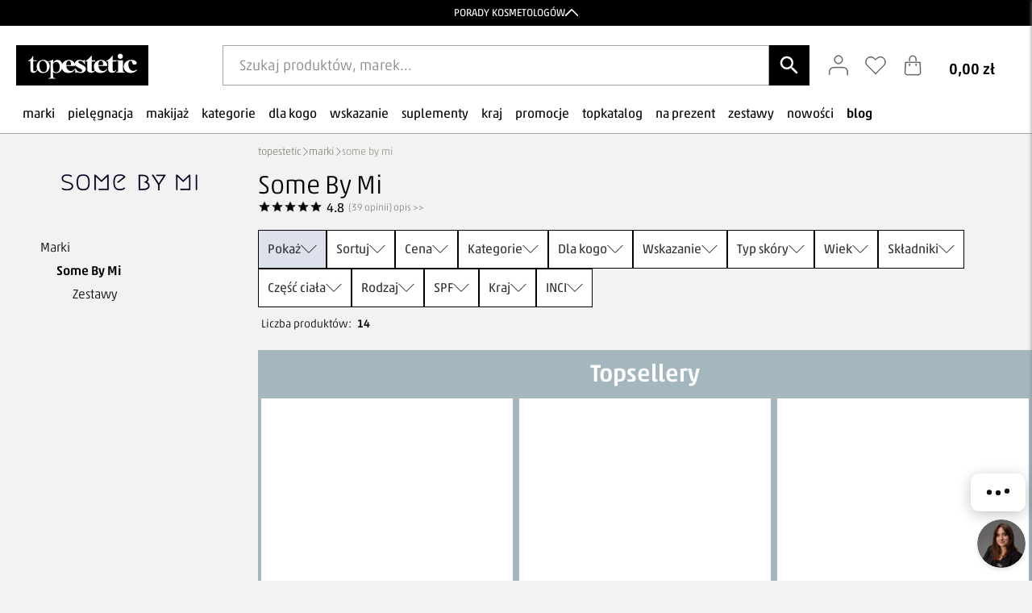

--- FILE ---
content_type: text/html; charset=utf-8
request_url: https://www.topestetic.pl/some-by-mi
body_size: 79113
content:
<!DOCTYPE html>



<html lang="pl"
 
 	>

	<head> 

		
				
							
								
					
		

		
			
			<title>SOME BY MI Kosmetyki &#8226; Dostawa Gratis &#8226; Sklep Topestetic</title>
				
			<meta name="Keywords" content="Some By Mi, opinie, ceny, dostawa 0 zł, kosmetyki, dermokosmetyki, warszawa, wilanów, cell fusion C, sesderma, dermomedica" />

			<meta name="Description" content="Wysyłka 24h. Dostawa i zwrot 0zł. Porada Kosmetolog. Próbki. Bogaty asortyment kosmetyków Some By Mi. Kup teraz!" />

		

		

	
		
		<meta property="og:locale" content="pl_PL" />

<meta property="og:type" content="website" />

<meta property="og:title" content="Some By Mi &#8226; topestetic" />

<meta property="og:description" content="Some By Mi to marka mająca swoje źródło w Korei Południowej. Swoje produkty tworzy z łagodnych i przyjaznych dla skóry składników..." />

<meta property="og:url" content="/some-by-mi" />

<meta property="og:site_name" content="Some By Mi &#8226; topestetic" />


    <meta property="og:image" content="https://www.topestetic.pl/img/zdjecia/strona-big/some-by-mi-clear-spot-patch-plasterki-na-wypryski-18-szt7.jpg" />

    <meta name="twitter:image" content="https://www.topestetic.pl/img/zdjecia/strona-big/some-by-mi-clear-spot-patch-plasterki-na-wypryski-18-szt7.jpg" />

    <link rel='image_src' href='https://www.topestetic.pl/img/zdjecia/strona-big/some-by-mi-clear-spot-patch-plasterki-na-wypryski-18-szt7.jpg' />


<meta name="twitter:card" content="summary_large_image">

<meta name="twitter:card" content="summary" />

<meta name="twitter:description" content="Some By Mi to marka mająca swoje źródło w Korei Południowej. Swoje produkty tworzy z łagodnych i przyjaznych dla skóry składników..." />

<meta name="twitter:title" content="Some By Mi &#8226; topestetic" />
		


		
		

	

                    
		<link rel='shortcut icon' type='image/x-icon' href='/faviconnew.ico' />

		<link rel="apple-touch-icon" href="/img/apple/topestetic-app-touch-icon.png" />                              
		<meta charset ="UTF-8">

		<meta http-equiv="Content-Type" content="text/html; charset=utf-8" />

		

		<meta name="author" content="www.topestetic.pl" />

		<meta name="facebook-domain-verification" content="wpl1l8gdfqlsox7g2k5bhb2kjce5f4" />

		

		

	<link rel="canonical" href="https://www.topestetic.pl/some-by-mi" />
   


		<meta name="google-site-verification" content="s5QtUXuNhfneWcvi5VByKEhMA8Sa4MmAV6TB4QjuTTA" />
		
		<meta name="google-site-verification" content="8Sgs_NncU2BxWJlpwo5XAWk_OitUZx8S2URpSYUsW8Q" />

		
			<meta name="viewport" content="width=device-width, initial-scale=1.0" />

		
		<link href="https://fonts.googleapis.com/css?family=Playfair+Display:400,500,600,700&amp;display=swap&amp;subset=cyrillic,latin-ext,vietnamese" rel="stylesheet">

		<link href="https://fonts.googleapis.com/css2?family=Work+Sans:wght@400;600&display=swap" rel="stylesheet">

		
			<link href="/css/style2.min.css?v=1768905524" rel="stylesheet" media="all" type="text/css" />

		
		
		<link href="/css/plugin/owl.carousel.min.css?v=1649861344" 	rel="stylesheet" 
	media="all" 
	type="text/css" />

<link href="/css/plugin/owl.theme.default.min.css?v=1649861347" 
	rel="stylesheet" 
	media="all" 
	type="text/css" />

<link href="/css/plugin/owl.css?v=1649861762" 					rel="stylesheet" 
	media="all" 
	type="text/css" />
		 

		<link rel="stylesheet" href="https://cdnjs.cloudflare.com/ajax/libs/lightgallery/2.7.2/css/lightgallery.min.css" integrity="sha512-F2E+YYE1gkt0T5TVajAslgDfTEUQKtlu4ralVq78ViNxhKXQLrgQLLie8u1tVdG2vWnB3ute4hcdbiBtvJQh0g==" crossorigin="anonymous" referrerpolicy="no-referrer" />

		<link rel="stylesheet" href="https://cdnjs.cloudflare.com/ajax/libs/lightgallery/2.7.2/css/lg-video.min.css" integrity="sha512-89gDQOHnYjji90NPJ7+M5tgA/0E+fjL4KuSFhi6tjH6sZ54yUEogPMmOAgbI599fW1CtCyrsJbch8k/QzuoXzw==" crossorigin="anonymous" referrerpolicy="no-referrer" />

		<script>

	(function(w,d,s,l,i){
	w[l]=w[l]||[];w[l].push({
		'gtm.start':
	new Date().getTime(),event:'gtm.js'});var f=d.getElementsByTagName(s)[0],
	j=d.createElement(s),dl=l!='dataLayer'?'&l='+l:'';j.async=true;j.src=
	'https://www.googletagmanager.com/gtm.js?id='+i+dl;f.parentNode.insertBefore(j,f);
	})(window,document,'script','dataLayer','GTM-MLS6QH');

	window.dataLayer = window.dataLayer || [];

		
</script>
		<script type="text/javascript">

	var MyDataLayer = {'init': function (){this.content_group ='Lista produktów'},'czysc_ecommerce': function (){dataLayer.push({'ecommerce': null});},'event_list': function ( base){/** Na koszyku ukryte są najpierw dopiero trzeba kliknąć */if (window[ base.attr('data-obiekt')] === undefined ||window[ base.attr('data-obiekt')][0] === undefined){return false;}this.czysc_ecommerce();dataLayer.push({'event': base.attr('data-event'),'ecommerce':{'item_list_id': window[ base.attr('data-obiekt')][0].item_list_id.toString(),'item_list_name': window[ base.attr('data-obiekt')][0].item_list_name,'items': window[ base.attr('data-obiekt')]}});},'event_ecommerce': function ( base ){if (base.attr('data-key') &&base.attr('data-event')){this.czysc_ecommerce();var lista = base.attr('data-obiekt')? base.attr('data-obiekt'): 'items';var item = window[lista][base.attr('data-key')];dataLayer.push({'event': base.attr('data-event'),'ecommerce':{'currency': 'PLN','value': window[lista][base.attr('data-key')].final_price,'item_list_id': window[lista][base.attr('data-key')].item_list_id.toString(),'item_list_name': window[lista][base.attr('data-key')].item_list_name,'items': [item]}});}},'error_js': function( message, file, line ){dataLayer.push({'event': 'top_error_js','message': message.substr(0, 390),'stack': file + ":" + line});},'select_item': function ( base ){this.czysc_ecommerce();if (!base.attr('data-link_type')){return;}var lista = base.attr('data-obiekt')? base.attr('data-obiekt'): 'items';var item = window[lista][base.attr('data-key')];item.link_type = base.attr('data-link_type');dataLayer.push({'event': 'select_item','link_type': base.attr('data-link_type'),'ecommerce':{'item_list_id': item.item_list_id.toString(),'item_list_name': item.item_list_name,'items': [item]}});},'wybor_koszyk_forma': function ( base ){this.czysc_ecommerce();var type = base.attr('data-type');dataLayer.push({'event': base.attr('data-event'),type: base.attr('data-value'),'ecommerce':{'item_list_id': window[ base.attr('data-obiekt')][0].item_list_id.toString(),'item_list_name': window[ base.attr('data-obiekt')][0].item_list_name,'items': window[ base.attr('data-obiekt')]}});},'virtual_page_view' : function (){console.log('virtual_page_view');console.log(this.content_group);console.log(window.location.href);dataLayer.push({'event': 'virtual_page_view','user_type': this.user_type,'user_id': this.user_id,'is_lead': this.is_lead,'average_basket_value': this.average_basket_value,'average_produkt_value': this.average_produkt_value,'customer_ltv': this.customer_ltv,'is_customer': this.is_customer,'number_of_orders': this.number_of_orders,'session_basket_value': this.session_basket_value,'site_currency': this.site_currency,'site_language': this.site_language,'content_group': this.content_group})},'user_type': 'logged_out','user_id': undefined,'customer_ltv': undefined,'user_email':undefined,'user_imie':undefined,'average_basket_value': undefined,'average_basket_value': undefined,'number_of_orders': undefined,'is_customer': false,'is_lead': undefined,'site_language': 'PL','site_currency': 'PLN','session_basket_value':undefined};window.onerror = function( message, file, line, column, errorObj ){if (typeof dataLayer != undefined){MyDataLayer.error_js( message, file, line );}if (message != "Script error." &&message.indexOf("variable: gmo") != -1){Site.errorJs( window.location.href, "Message: " + message + " File: " + file + " Line:" + line + " Column:" + column + " ErrorObj:" +  errorObj);}};MyDataLayer.init();if (typeof dataLayer != undefined){MyDataLayer.virtual_page_view();}

	let products_in_basket = [];

	
	dataLayer.push(
	{
		'products_in_basket' : products_in_basket
	});

	let products_in_wishlist = [];

	
	dataLayer.push(
	{
		'products_in_wishlist' : products_in_wishlist
	});

</script>	
		<script type="text/javascript" src="https://www.topestetic.pl/js/male/FiltryState.js?v=1764188114"></script>

		<script type="text/javascript" src="https://www.topestetic.pl/js/male/FiltryUI.js?v=1762778918"></script>

		<script type="text/javascript" src="https://www.topestetic.pl/js/male/Slider.js?v=1748520757"></script>

		<script type="text/javascript" src="https://www.topestetic.pl/js/male/Filtry.js?v=1762769085"></script>

		<script type="text/javascript" src="https://www.topestetic.pl/js/male/FiltryEvents.js?v=1736343303"></script>

		<script src="/js/plugin_new/jquery-1.8.3.min.js"></script>

		<script type="text/javascript">document.documentElement.className += " js";</script>

		

		<script type="text/javascript" src="https://www.topestetic.pl/js/admin/config_php.js?v=1769433422"></script>

		<script type="text/javascript" src="https://www.topestetic.pl/js/plugin/jquery.appear.js?v=1689911653"></script>

		<script type="text/javascript">

			var $powiazane_produkty;

			let CategoryRocksTimeout;

			sessionStorage.removeItem('filtry_wybrany_filtr');

			sessionStorage.removeItem('filtry_tryb_otwarcia');
			
		</script>

		<script src="https://cdn.segmentify.com/eedf2e11-6cb4-471f-9fda-c1da46a95a8e/segmentify.js" charset="UTF-8"></script>                    
	</head>

	
	<body 	
		>

		
		<noscript>
		
	<iframe src="https://www.googletagmanager.com/ns.html?id=GTM-MLS6QH"
	height="0" width="0" style="display:none;visibility:hidden"></iframe>
	
</noscript>
		<div class="szukaj-bg"></div>

		<div class="body-padding
		
			">

			

				
<div class="gorna_belka">

	
		<a 		
				class="show"
			
			
			href="/informacje/porady-kosmetologow">	

			<span>

				PORADY KOSMETOLOGÓW

			</span>

			<svg class="stroke strzalka" viewBox="0 0 400 400">
  <polyline points="257.75 385.89 71.45 199.6 257.75 13.31"/>
</svg>
		</a>

	
		<a 
			href="/informacje/program-lojalnosciowy">	

			<span>

				PROGRAM LOJALNOŚCIOWY

			</span>

			<svg class="stroke strzalka" viewBox="0 0 400 400">
  <polyline points="257.75 385.89 71.45 199.6 257.75 13.31"/>
</svg>
		</a>

	
		<a 
			href="/informacje/upominki-od-topestetic">	

			<span>

				UPOMINKI OD TOPESTETIC

			</span>

			<svg class="stroke strzalka" viewBox="0 0 400 400">
  <polyline points="257.75 385.89 71.45 199.6 257.75 13.31"/>
</svg>
		</a>

	
		<a 
			href="/informacje/spersonalizowane-probki">	

			<span>

				SPERSONALIZOWANE PRÓBKI

			</span>

			<svg class="stroke strzalka" viewBox="0 0 400 400">
  <polyline points="257.75 385.89 71.45 199.6 257.75 13.31"/>
</svg>
		</a>

	
</div>

<div class="gorna_belka_content">

	<svg class="stroke krzyzyk" viewBox="0 0 400 400">

  <path d="M386.29,391.79c-1.41,0-2.82-.54-3.89-1.61l-186.29-186.29c-2.15-2.15-2.15-5.63,0-7.78L382.4,9.82c2.15-2.15,5.63-2.15,7.78,0,2.15,2.15,2.15,5.63,0,7.78l-182.4,182.4,182.4,182.4c2.15,2.15,2.15,5.63,0,7.78-1.07,1.07-2.48,1.61-3.89,1.61Z"/>

  <path class="cls-1" d="M13.71,391.79c-1.41,0-2.81-.54-3.89-1.61-2.15-2.15-2.15-5.63,0-7.78l182.4-182.4L9.82,17.6c-2.15-2.15-2.15-5.63,0-7.78,2.15-2.15,5.63-2.15,7.78,0l186.29,186.29c2.15,2.15,2.15,5.63,0,7.78L17.6,390.18c-1.07,1.07-2.48,1.61-3.89,1.61Z"/>
  
</svg>
	<div class="container">

		
			<div>

				<aside>

					Porady Kosmetologów

				</aside>

				<p>

					<p>Nowa jakość pielęgnacji z Topestetic! Skorzystaj z <strong>indywidualnej konsultacji</strong> kosmetologicznej, która pomoże Ci dobrać idealne produkty do potrzeb Twojej skóry. Zaufaj naszym specjalistom i zadbaj o swoją cerę jak nigdy dotąd!</p>

				</p>
				
				<a href="/informacje/porady-kosmetologow">

					przeczytaj więcej	

				</a>

			</div>

		
			<div>

				<aside>

					Program Lojalnościowy

				</aside>

				<p>

					<p>Zyskaj więcej z zakupów! Stwórz konto i dołącz do Programu Lojalnościowego Topkatalog. Zbieraj punkty za każdą złotówkę wydaną w sklepie, a następnie wymieniaj je na atrakcyjne nagrody.</p>

				</p>
				
				<a href="/informacje/program-lojalnosciowy">

					przeczytaj więcej	

				</a>

			</div>

		
			<div>

				<aside>

					Upominki od topestetic

				</aside>

				<p>

					<p>Do zamówień dołączany jest wyjątkowy upominek, który nadaje przesyłce indywidualny charakter i sprawia, że zakupy stają się jeszcze przyjemniejszym doświadczeniem.</p>

				</p>
				
				<a href="/informacje/upominki-od-topestetic">

					przeczytaj więcej	

				</a>

			</div>

		
			<div>

				<aside>

					Spersonalizowane Próbki

				</aside>

				<p>

					<p>Do wielu zamówień dołączamy starannie dobrane próbki kosmetyków, dopasowane do indywidualnych potrzeb pielęgnacyjnych. To nasz sposób, by umożliwić Ci odkrywanie nowych produktów i doświadczanie pielęgnacji w najlepszym wydaniu — świadomie, z troską o Ciebie i Twoją skórę.</p>

				</p>
				
				<a href="/informacje/spersonalizowane-probki">

					przeczytaj więcej	

				</a>

			</div>

		
	</div>

</div>

	<header class="glowna segmentify" role="banner">

		<div class="logo_icons">

    <div class="flex_logo_icons logo_mobile">

        <a href="/" aria-label="Strona główna">

            <svg class="logo_czern" viewBox="0 0 436.67 133.33">
  <path d="M208.83,76.02c-5.79-3.09-9.54-5.44-11.24-7.08-1.44-1.38-2.46-2.84-3.07-4.39.26,1.35.44,2.78.51,4.3h-29.13c.34,5.42,2.21,9.7,5.62,12.84,2.61,2.42,5.75,3.62,9.43,3.62,2.27,0,4.33-.49,6.19-1.46,1.72-.91,5.28-3.73,7.48-6.16l-.03-.55h1.93c1.7,3.84,4.04,6.73,7.01,8.65,2.97,1.92,5.78,2.88,8.43,2.88,1.82,0,3.3-.43,4.46-1.29,1.15-.86,1.73-1.9,1.73-3.12,0-1.4-.56-2.61-1.7-3.63-1.14-1.02-3.67-2.56-7.61-4.63Z"/>
  <path d="M180.07,56.28c-.67-1.75-1.7-3.07-3.1-3.97-.8-.53-1.85-.79-3.18-.79-1.97,0-3.58.74-4.83,2.23-2.24,2.59-3.35,6.14-3.35,10.66v1.53h15.45c0-4.69-.33-7.9-.99-9.65Z"/>
  <path d="M87.73,51.46c-1.72,0-3.45.47-5.19,1.42-1.74.94-3.15,2.6-4.22,4.97-1.07,2.37-1.6,5.41-1.6,9.13,0,6,1.29,11.17,3.87,15.52,2.58,4.35,5.99,6.52,10.21,6.52,3.15,0,5.75-1.2,7.8-3.6,2.05-2.4,3.07-6.52,3.07-12.37,0-7.32-1.71-13.07-5.12-17.27-2.31-2.88-5.25-4.32-8.82-4.32Z"/>
  <path d="M132.44,55.05c-1.54,0-3.07.36-4.57,1.08-1.16.54-3.07,2.16-5.73,4.86v15.38c0,3.33.14,5.52.43,6.57.45,1.74,1.55,3.27,3.3,4.59,1.75,1.32,3.95,1.98,6.62,1.98,3.21,0,5.81-1.17,7.8-3.51,2.6-3.06,3.9-7.36,3.9-12.91,0-6.29-1.48-11.14-4.43-14.53-2.05-2.34-4.49-3.51-7.31-3.51Z"/>
  <path d="M282.99,52.3c-.79-.53-1.85-.79-3.17-.79-1.97,0-3.58.74-4.83,2.23-2.23,2.59-3.35,6.14-3.35,10.66v1.53h15.44c0-4.69-.33-7.9-.99-9.65-.66-1.75-1.7-3.07-3.1-3.97Z"/>
  <path d="M0,0v133.33h436.67V0H0ZM344.08,28.36c4.77,0,8.57,3.69,8.57,8.42s-3.8,8.47-8.62,8.47-8.67-3.75-8.67-8.47,3.85-8.42,8.72-8.42ZM228.13,85.19c-1.48,2.19-3.56,3.86-6.25,5.02-2.69,1.17-5.66,1.75-8.92,1.75-2.54,0-5.92-.61-10.16-1.84-1.13-.32-1.91-.48-2.32-.48-1.25,0-2.29.73-3.13,2.18h-1.87l-.73-11.83c-2.75,3.99-6.11,7.44-9.27,9.14-3.48,1.88-7.52,2.82-12.09,2.82-7.87,0-13.84-2.33-17.89-6.99-1.91-2.2-3.24-4.72-4.03-7.55-1.07,3.41-2.81,6.44-5.28,9.06-3.59,3.81-8.12,5.71-13.57,5.71-2.37,0-4.43-.31-6.16-.95-1.28-.45-2.73-1.35-4.33-2.7v12.55c0,2.82.18,4.61.55,5.37.37.77,1.01,1.37,1.93,1.82.92.45,2.57.68,4.98.68v1.67h-23.1v-1.67h1.2c1.77.03,3.28-.28,4.53-.95.61-.33,1.08-.86,1.42-1.6.33-.73.51-2.6.51-5.6v-38.95c0-2.67-.13-4.36-.39-5.08-.26-.72-.67-1.26-1.23-1.62-.56-.36-1.32-.54-2.29-.54-.65,0-3.08.78-4.52,1.26,3.32,3.98,5,8.54,5,13.67,0,3.69-.96,7.42-2.87,11.2-1.92,3.78-4.56,6.63-7.92,8.54-3.36,1.92-7.11,2.88-11.23,2.88-6.73,0-12.07-2.47-16.03-7.42-.82-1.02-1.54-2.08-2.16-3.16-1.65,2.9-4.45,6.56-6.34,7.77-2.3,1.49-4.68,2.23-7.12,2.23-1.65,0-3.28-.38-4.85-1.15-1.58-.76-2.75-1.86-3.51-3.28-.75-1.42-1.13-3.62-1.13-6.59v-27.7h-7.83v-1.49c1.98-.66,4-1.78,6.07-3.35,2.07-1.57,3.91-3.44,5.53-5.6.83-1.14,1.98-3.22,3.46-6.25h1.67v13.54h11.54v3.15h-11.54v26.71c0,2.67.46,4.47,1.38,5.4.92.93,2.09,1.39,3.53,1.39,1.19,0,2.34-.31,3.45-.92.91-.5,3.43-3.98,4.67-5.92-1.21-2.75-1.83-5.69-1.83-8.81,0-3.78,1.01-7.54,3.05-11.27,2.03-3.73,4.7-6.49,8.02-8.28,3.32-1.78,6.83-2.67,10.53-2.67,6.27,0,11.38,2.06,15.35,6.14l15.72-5.96h1.83v9.62c2.28-3.63,4.56-6.17,6.86-7.62,2.29-1.45,4.7-2.18,7.24-2.18,4.43,0,8.11,1.62,11.07,4.86,2.37,2.59,3.95,5.71,4.77,9.34,1.18-3.09,3.07-5.76,5.73-8,4.79-4.03,10.4-6.05,16.83-6.05,5.37,0,10.04,1.69,14,5.09,2.46,2.11,4.2,4.85,5.25,8.22-.03-.31-.05-.63-.05-.94,0-3.15,1.41-5.99,4.23-8.54,2.82-2.55,6.9-3.82,12.23-3.82,2.88,0,5.66.54,8.35,1.61,1.02.44,1.86.66,2.5.66.68,0,1.23-.11,1.65-.33.42-.22,1.08-.84,1.98-1.85h1.93l.85,13.93h-1.93c-2.31-4.13-4.7-6.96-7.18-8.47-2.48-1.51-4.95-2.27-7.41-2.27-1.56,0-2.88.4-3.97,1.2-1.1.8-1.65,1.73-1.65,2.78,0,.79.37,1.54,1.13,2.27,1.21,1.19,4.6,3.24,10.16,6.14,5.57,2.9,9.23,5.36,10.99,7.38,1.76,2.02,2.64,4.29,2.64,6.79,0,2.27-.74,4.5-2.21,6.68ZM277.54,81.7c2.61,2.42,5.75,3.62,9.43,3.62,2.27,0,4.33-.49,6.19-1.46,1.85-.98,3.84-2.73,5.96-5.26l1.93.96c-2.87,4.51-6.06,7.71-9.54,9.59-3.48,1.88-7.51,2.82-12.09,2.82-7.87,0-13.83-2.33-17.88-6.99-.3-.35-.58-.72-.86-1.09-2.86,4.95-7.28,7.42-13.26,7.42-3.11,0-5.74-.72-7.89-2.16-2.15-1.44-3.52-3.05-4.12-4.82-.35-.99-.52-3.67-.52-8.04v-22.05h-6.39v-1.53c4.4-2.59,8.15-5.31,11.24-8.17,3.09-2.85,5.8-6.04,8.1-9.56h1.73v14.94h11.63v4.33h-11.63v25.2c0,2.36.13,3.88.39,4.56.26.69.73,1.24,1.39,1.66.67.42,1.28.63,1.84.63,2.22,0,4.32-1.39,6.31-4.15-1.89-3.19-2.84-6.9-2.84-11.14,0-6.81,2.39-12.24,7.18-16.27,4.79-4.03,10.4-6.05,16.83-6.05,5.37,0,10.04,1.69,14,5.09s6.08,8.42,6.39,15.09h-29.13c.34,5.42,2.22,9.7,5.62,12.84ZM330.61,54.23h-11.63v25.2c0,2.36.13,3.88.39,4.56.26.69.73,1.24,1.39,1.66.66.42,1.28.63,1.84.63,2.27,0,4.42-1.44,6.44-4.32l1.57.96c-2.83,5.59-7.42,8.38-13.78,8.38-3.11,0-5.74-.72-7.89-2.16-2.15-1.44-3.52-3.05-4.11-4.82-.35-.99-.52-3.67-.52-8.04v-22.05h-6.4v-1.53c4.4-2.59,8.15-5.31,11.24-8.17,3.09-2.85,5.79-6.04,8.1-9.56h1.73v14.94h11.63v4.33ZM359.44,90.73h-28.68v-1.57c2.35-.06,4.09-.58,5.22-1.57.76-.67,1.14-2.45,1.14-5.33v-23.84c0-2.88-.44-4.73-1.3-5.53-.87-.8-2.56-1.26-5.06-1.38v-1.62h22.26v32.36c0,2.88.44,4.72,1.31,5.53.87.8,2.58,1.26,5.12,1.37v1.57ZM390.65,89.32c-3.73,1.76-7.69,2.64-11.89,2.64-7.08,0-12.74-2.05-16.98-6.16-4.24-4.1-6.36-9.04-6.36-14.8s1.93-10.45,5.79-14.67c4.65-5.09,11.07-7.64,19.25-7.64,5.49,0,9.85,1.06,13.09,3.19,3.23,2.13,4.85,4.5,4.85,7.12,0,1.66-.65,2.99-1.96,3.98-1.31.99-3.02,1.49-5.14,1.49-2.23,0-4.08-.57-5.54-1.71-1.46-1.13-2.36-3.16-2.69-6.07-.23-1.83-.78-3.11-1.65-3.84-.87-.73-1.89-1.09-3.07-1.09-1.82,0-3.37.74-4.66,2.23-1.96,2.24-2.95,5.68-2.95,10.31,0,3.84.79,7.52,2.39,11.03,1.58,3.51,3.76,6.12,6.53,7.84,2.08,1.25,4.54,1.88,7.38,1.88,1.85,0,3.61-.33,5.28-1,1.67-.67,3.63-1.94,5.91-3.8l1.76,1.05c-2.5,3.61-5.61,6.3-9.34,8.06Z"/>
</svg>
        </a>
        
    </div>

    <div class="flex_logo_icons szukaj_segmentify">

        <button class="menu_segmentify_btn" type="button" aria-label="Otwórz menu">

            <svg viewBox="0 0 40 40">

                <rect x="4" y="8" width="32" height="2" rx="1"/>
                <rect x="4" y="19" width="32" height="2" rx="1"/>
                <rect x="4" y="30" width="32" height="2" rx="1"/>

            </svg>

        </button>

        <div class="segmentify_page_search">

    <div class="segmentify_page_search__kontener_input">

        <button class="segmentify_page_search__btn_wstecz" type="button" aria-label="Zamknij wyszukiwanie">

            <svg viewBox="0 0 40 40">

    <path d="M25 8 L13 20 L25 32" fill="none" stroke="currentColor" stroke-width="2" stroke-linecap="round" stroke-linejoin="round"/>

</svg>            
        </button>

        <input 
            type="text" 
            class="segmentify_page_search__input" 
            placeholder="Szukaj produktów, marek..."
            autocomplete="off"
            enterkeyhint="search"
            spellcheck="false"

                    >
        
        <button class="segmentify_page_search__btn_wyczysc" type="button" aria-label="Wyczyść wyszukiwanie">×</button>
        
        <button class="segmentify_page_search__btn_szukaj" type="button">

            <svg viewBox="0 0 24 24">
    <path d="M15.5 14h-.79l-.28-.27C15.41 12.59 16 11.11 16 9.5 16 5.91 13.09 3 9.5 3S3 5.91 3 9.5 5.91 16 9.5 16c1.61 0 3.09-.59 4.23-1.57l.27.28v.79l5 4.99L20.49 19l-4.99-5zm-6 0C7.01 14 5 11.99 5 9.5S7.01 5 9.5 5 14 7.01 14 9.5 11.99 14 9.5 14z"/>
</svg>
        </button>

    </div>

    <form action="/szukaj" method="get" class="segmentify_form">
    
        <input type="hidden" name="q" class="segmentify_query_input" value="">
        
        <div class="segmentify_search" id="segmentify_search_kontener">

            <div class="segmentify_search__wyniki">
            
                <div class="segmentify_search__tresc">
                
                    <aside class="segmentify_search__bok">
                    
                        <div class="segmentify_search__sekcja_filtr wyszukiwane_frazy">
                        
                            <div class="segmentify_search__naglowek_sekcji">
                            
                                <h3 class="segmentify_search__tytul_filtr">OSTATNIE HASŁA</h3>
                                
                                <button type="button" class="segmentify_search__btn_wyczysc_historie">wyczyść</button>
                                
                            </div>
                            
                            <div class="segmentify_search__lista_filtr frazy"></div>
                            
                        </div>

                        <div class="segmentify_search__sekcja_filtr marki ukryty">
                        
                            <h3 class="segmentify_search__tytul_filtr">MARKI</h3>
                            
                            <div class="segmentify_search__lista_filtr"></div>
                            
                        </div>

                        <div class="segmentify_search__sekcja_filtr podpowiedzi ukryty">
                        
                            <h3 class="segmentify_search__tytul_filtr">POPULARNE HASŁA</h3>
                            
                            <div class="segmentify_search__lista_filtr"></div>
                            
                        </div>
                        
                    </aside>
                    
                    <div class="segmentify_search__glowny">
                    
                        <div class="segmentify_search__naglowek_produkty">
                        
                            <h2 class="segmentify_search__tytul_produkty">

                                <span class="segmentify_search__tytul_tekst">PRODUKTY</span>

                                <span class="segmentify_search__tytul_query"></span>

                            </h2>
                            
                        </div>
                        
                        <div class="segmentify_search__siatka_produkty">
                        
                            <div class="segmentify_search__lista_produkty"></div>
                            
                        </div>
                        
                        <div class="segmentify_search__footer ukryty">
                        
                            <button type="submit" class="segmentify_search__btn_wszystkie">

                                zobacz wszystkie
                                
                            </button>
                            
                        </div>
                        
                        <div class="segmentify_search__ladowanie ukryty">
                            Ładowanie...
                        </div>
                        
                        <div class="segmentify_search__brak_wynikow ukryty">
                        
                            <h3>Brak wyników</h3>
                            
                            <p>Spróbuj użyć innych słów kluczowych</p>
                            
                        </div>
                        
                    </div>
                    
                </div>
                
            </div>
    
        </div>
        
    </form>
    
    <div style="display:none">
    
        <li class="segmentify_search__produkt template">
        
            <a href="#" class="segmentify_search__produkt_link">
            
                <div class="segmentify_search__produkt_kontener_zdjecie">
                
                    <img src="" alt="" class="segmentify_search__produkt_zdjecie">
                    
                </div>
                
                <div class="segmentify_search__produkt_tresc">

                    <span class="segmentify_search__produkt_marka producent"></span>
                    
                    <span class="segmentify_search__produkt_nazwa ang"></span>
                    
                    <span class="segmentify_search__produkt_opis polska"></span>
                    
                    <div class="segmentify_search__produkt_gwiazdki">

                        <span class="segmentify_search__produkt_gwiazdki_ikony"></span>

                        <span class="segmentify_search__produkt_gwiazdki_tekst"></span>

                    </div>
                    
                    <div class="segmentify_search__produkt_ceny">
                    
                        <span class="segmentify_search__produkt_cena cena"></span>
                        
                        <span class="segmentify_search__produkt_cena_stara"></span>
                        
                    </div>
                    
                </div>
                
            </a>
            
        </li>
        
        <li class="segmentify_search__filtr_element template">
        
            <a href="javascript:void(0)" class="segmentify_search__link_filtr"></a>
            
        </li>

        <svg class="segmentify_search__ikona_lupka template" viewBox="0 0 24 24">

            <path d="M15.5 14h-.79l-.28-.27C15.41 12.59 16 11.11 16 9.5 16 5.91 13.09 3 9.5 3S3 5.91 3 9.5 5.91 16 9.5 16c1.61 0 3.09-.59 4.23-1.57l.27.28v.79l5 4.99L20.49 19l-4.99-5zm-6 0C7.01 14 5 11.99 5 9.5S7.01 5 9.5 5 14 7.01 14 9.5 11.99 14 9.5 14z"/>

        </svg>
        
    </div>

</div>
    </div>

    <div class="flex_logo_icons icons">

        <div>

	<a class="zaloguj" 
		aria-label="Zaloguj się"
		href="/konto"
		rel="nofollow">

		<svg class="stroke" viewBox="0 0 400 400">
	
	<path d="M372.04,382.36c-3.04,0-5.5-2.46-5.5-5.5v-53.37c0-42.43-34.52-76.95-76.96-76.95H109.41c-42.43,0-76.96,34.52-76.96,76.95v53.37c0,3.04-2.46,5.5-5.5,5.5s-5.5-2.46-5.5-5.5v-53.37c0-48.5,39.46-87.95,87.96-87.95h180.18c48.5,0,87.96,39.46,87.96,87.95v53.37c0,3.04-2.46,5.5-5.5,5.5Z"/>

	<path d="M199.49,171.57c-20.47,0-40.94-7.79-56.52-23.37-31.16-31.16-31.16-81.87,0-113.03h0c31.16-31.16,81.87-31.16,113.03,0,31.16,31.16,31.16,81.87,0,113.03-15.58,15.58-36.05,23.37-56.52,23.37ZM150.75,42.94c-26.87,26.87-26.87,70.6,0,97.48,13.44,13.44,31.09,20.15,48.74,20.16,17.65,0,35.3-6.72,48.74-20.16,26.87-26.87,26.87-70.6,0-97.48-26.88-26.87-70.6-26.87-97.48,0h0Z"/>

</svg>
		<span class="
		
			">

						
		</span>

	</a>

	
</div>
        <div>

            <a class="schowek" 
                aria-label="Schowek"
                href="/twoje-produkty"
                rel="nofollow">

                <svg class="stroke" viewBox="0 0 400 400">
  <path d="M199.51,364.63c-1.86,0-3.73-.71-5.14-2.13L37.5,205.64l3.87-3.91-3.89,3.89c-19.8-19.79-30.44-47.2-29.18-75.19,1.27-28.38,14.07-54.1,36.02-72.42,19.22-16.04,43.8-24.01,69.21-22.45,25.13,1.55,48.81,12.23,66.66,30.08l19.3,19.3,19.3-19.3c17.85-17.85,41.53-28.53,66.67-30.08,25.41-1.56,49.99,6.42,69.21,22.46,21.96,18.32,34.75,44.04,36.02,72.42,1.26,27.99-9.38,55.39-29.18,75.19l-156.86,156.86c-1.42,1.42-3.28,2.13-5.14,2.13ZM202.14,354.72h0,0ZM107.28,46.37c-20.59,0-40.26,7.03-55.9,20.09-19.55,16.32-30.95,39.21-32.08,64.47-1.12,24.91,8.35,49.3,25.97,66.91l154.25,154.25,154.23-154.23c17.62-17.61,27.09-42,25.97-66.91-1.13-25.26-12.53-48.15-32.08-64.47-17.06-14.23-38.89-21.31-61.49-19.93-22.45,1.38-43.61,10.92-59.56,26.87l-21.45,21.45c-1.5,1.5-3.5,2.33-5.63,2.33s-4.12-.83-5.63-2.33l-21.45-21.45c-15.96-15.96-37.11-25.5-59.56-26.88-1.87-.11-3.73-.17-5.58-.17Z"/>
</svg>
                <span class="ilosc 
            
                                            
                    ">
                
                                        
                </span>

            </a>

            <div class="ikona_hover schowek_hover">

                
            </div>

        </div>

        <div>

            <a class="koszyk" 
                rel="nofollow"
                aria-label="Koszyk"
                href="/koszyk">

                <svg  class="stroke"  viewBox="0 0 400 400">  
  <g>
    <path d="M305.77,386.08l-207.31-.02c-13.87,0-26.75-5.56-36.26-15.65-9.51-10.08-14.3-23.25-13.49-37.08l11.13-190.56c.14-3.33,2.94-6,6.35-6h271.84c3.42,0,6.22,2.68,6.36,6.1l11.12,190.47c.81,13.84-3.98,27.01-13.5,37.1s-22.39,15.65-36.25,15.65ZM70.57,147.77l-10.87,186.21c-.63,10.78,3.1,21.04,10.51,28.9,7.42,7.86,17.45,12.19,28.26,12.19h208.56c10.32-.32,19.87-4.62,27-12.17,7.42-7.86,11.15-18.13,10.52-28.92l-10.88-186.21H70.57ZM333.41,143.41c0,.05,0,.1,0,.15v-.15ZM70.83,143.33v.14s0-.1,0-.14Z"/>
    <path d="M264.71,117.21c-3.04,0-5.5-2.46-5.5-5.5v-29.7c0-31.48-25.61-57.09-57.09-57.09s-57.09,25.61-57.09,57.09v29.7c0,3.04-2.46,5.5-5.5,5.5s-5.5-2.46-5.5-5.5v-29.7c0-37.55,30.55-68.09,68.09-68.09s68.09,30.55,68.09,68.09v29.7c0,3.04-2.46,5.5-5.5,5.5Z"/>
  </g>
  <path d="M139.53,206c-3.04,0-5.5-2.46-5.5-5.5v-27.17c0-3.04,2.46-5.5,5.5-5.5s5.5,2.46,5.5,5.5v27.17c0,3.04-2.46,5.5-5.5,5.5Z"/>
  <path d="M264.71,206c-3.04,0-5.5-2.46-5.5-5.5v-27.17c0-3.04,2.46-5.5,5.5-5.5s5.5,2.46,5.5,5.5v27.17c0,3.04-2.46,5.5-5.5,5.5Z"/>
</svg>
                <span class="ilosc 
                
                    ">
                    
                                        
                </span>

                <div class="koszyk_suma">
                
                    
                        0,00&nbsp;zł

                    
                </div>

            </a>

            <div class="ikona_hover koszyk_hover">

                
            </div>

        </div>

    </div>

</div>
		

			<nav class="menu-new" role="navigation">

    <div class="container">

        <ul class="menu">

            
            
                
                
                    
                    <li class=" 
                    
                        ">
                        
                        <a href="/marki" 
                            data-title="Marki &#8226; Sklep Topestetic">
                            
                                                        
                                marki
                                
                                                        
                        </a>

                        
                            
                                
                                <section class="producenci_container">

                                    <section class="producenci marki">

                                        <div class="szukaj-marki-nav">

                                            <div class="button">

                                                <button class="najpopularniejsze active">
                                                
                                                    Najpopularniejsze
                                                    
                                                </button>

                                                <button class="wszystkie my_history_link"
                                                    data-href="/marki"
                                                    aria-label="Zobacz wszystkie">

                                                    Wszystkie

                                                </button>

                                            </div>

                                            <div class="litery">

                                                
                                                
                                                    
                                                    
                                                    
                                                    
                                                                                            
                                                        <span data-litera="a" 
                                                            class="litera">
                                                        
                                                            A
                                                            
                                                        </span>
                                    
                                                    
                                                    
                                                        <a data-tytul="a.florence skincare" 
                                                            href="/a-florence-skincare" 
                                                            data-producent="A.Florence Skincare" 
                                                            data-title="A.Florence Skincare &#8226; Sklep Topestetic"

                                                            
                                                            class="marka-pozycja 
                                                                
                                                                 
                                                                
                                                                ">

                                                            
                                                                A.Florence Skincare 

                                                                                                                        
                                                            <span>
                                                            
                                                                1
                                                                
                                                            </span>

                                                        </a>

                                                    
                                                
                                                    
                                                    
                                                    
                                                    
                                                    
                                                        <a data-tytul="academie" 
                                                            href="/academie" 
                                                            data-producent="Academie" 
                                                            data-title="Academie &#8226; Sklep Topestetic"

                                                            
                                                            class="marka-pozycja 
                                                                
                                                                 
                                                                
                                                                ">

                                                            
                                                                Academie 

                                                                                                                        
                                                            <span>
                                                            
                                                                105
                                                                
                                                            </span>

                                                        </a>

                                                    
                                                
                                                    
                                                    
                                                    
                                                    
                                                    
                                                        <a data-tytul="advanced nutrition pr." 
                                                            href="/advanced-nutrition-pr" 
                                                            data-producent="Advanced Nutrition Pr." 
                                                            data-title="Advanced Nutrition Pr. &#8226; Sklep Topestetic"

                                                            
                                                            class="marka-pozycja 
                                                                
                                                                 
                                                                
                                                                ">

                                                            
                                                                Advanced Nutrition Pr. 

                                                                                                                        
                                                            <span>
                                                            
                                                                5
                                                                
                                                            </span>

                                                        </a>

                                                    
                                                
                                                    
                                                    
                                                    
                                                    
                                                    
                                                        <a data-tytul="agata zejfer self - care concept" 
                                                            href="/agata-zejfer-self-care-concept" 
                                                            data-producent="Agata Zejfer Self - Care Concept" 
                                                            data-title="Agata Zejfer Self - Care Concept &#8226; Sklep Topestetic"

                                                            
                                                            class="marka-pozycja 
                                                                
                                                                 
                                                                
                                                                ">

                                                            
                                                                Agata Zejfer Self - Care Concept 

                                                                                                                        
                                                            <span>
                                                            
                                                                11
                                                                
                                                            </span>

                                                        </a>

                                                    
                                                
                                                    
                                                    
                                                    
                                                    
                                                    
                                                        <a data-tytul="alba1913" 
                                                            href="/alba1913" 
                                                            data-producent="Alba1913" 
                                                            data-title="Alba1913 &#8226; Sklep Topestetic"

                                                            
                                                            class="marka-pozycja 
                                                                
                                                                 
                                                                
                                                                ">

                                                            
                                                                Alba1913 

                                                                                                                        
                                                            <span>
                                                            
                                                                19
                                                                
                                                            </span>

                                                        </a>

                                                    
                                                
                                                    
                                                    
                                                    
                                                    
                                                    
                                                        <a data-tytul="alkmie" 
                                                            href="/alkmie" 
                                                            data-producent="Alkmie" 
                                                            data-title="Alkmie &#8226; Sklep Topestetic"

                                                            
                                                            class="marka-pozycja 
                                                                
                                                                 
                                                                
                                                                ">

                                                            
                                                                Alkmie 

                                                                                                                        
                                                            <span>
                                                            
                                                                53
                                                                
                                                            </span>

                                                        </a>

                                                    
                                                
                                                    
                                                    
                                                    
                                                    
                                                    
                                                        <a data-tytul="alphascience" 
                                                            href="/alphascience" 
                                                            data-producent="Alphascience" 
                                                            data-title="Alphascience &#8226; Sklep Topestetic"

                                                            
                                                            class="marka-pozycja 
                                                                
                                                                 
                                                                
                                                                ">

                                                            
                                                                Alphascience 

                                                                                                                        
                                                            <span>
                                                            
                                                                16
                                                                
                                                            </span>

                                                        </a>

                                                    
                                                
                                                    
                                                    
                                                    
                                                    
                                                    
                                                        <a data-tytul="alqvimia" 
                                                            href="/alqvimia" 
                                                            data-producent="Alqvimia" 
                                                            data-title="Alqvimia &#8226; Sklep Topestetic"

                                                            
                                                            class="marka-pozycja 
                                                                
                                                                 
                                                                
                                                                ">

                                                            
                                                                Alqvimia 

                                                                                                                        
                                                            <span>
                                                            
                                                                71
                                                                
                                                            </span>

                                                        </a>

                                                    
                                                
                                                    
                                                    
                                                    
                                                    
                                                    
                                                        <a data-tytul="ambroziak" 
                                                            href="/dr-ambroziak" 
                                                            data-producent="Dr Ambroziak" 
                                                            data-title="Dr Ambroziak &#8226; Sklep Topestetic"

                                                            
                                                                rel="nofollow"

                                                            
                                                            class="marka-pozycja 
                                                                
                                                                 
                                                                
                                                                ">

                                                            
                                                                Dr Ambroziak

                                                                                                                        
                                                            <span>
                                                            
                                                                39
                                                                
                                                            </span>

                                                        </a>

                                                    
                                                
                                                    
                                                    
                                                    
                                                    
                                                    
                                                        <a data-tytul="arganicare" 
                                                            href="/arganicare" 
                                                            data-producent="Arganicare" 
                                                            data-title="Arganicare &#8226; Sklep Topestetic"

                                                            
                                                            class="marka-pozycja 
                                                                
                                                                 
                                                                
                                                                ">

                                                            
                                                                Arganicare 

                                                                                                                        
                                                            <span>
                                                            
                                                                83
                                                                
                                                            </span>

                                                        </a>

                                                    
                                                
                                                    
                                                    
                                                    
                                                    
                                                    
                                                        <a data-tytul="aromatherapy associates" 
                                                            href="/aromatherapy-associates" 
                                                            data-producent="Aromatherapy Associates" 
                                                            data-title="Aromatherapy Associates &#8226; Sklep Topestetic"

                                                            
                                                            class="marka-pozycja 
                                                                
                                                                 
                                                                
                                                                ">

                                                            
                                                                Aromatherapy Associates 

                                                                                                                        
                                                            <span>
                                                            
                                                                71
                                                                
                                                            </span>

                                                        </a>

                                                    
                                                
                                                    
                                                    
                                                    
                                                    
                                                    
                                                        <a data-tytul="ascolip" 
                                                            href="/ascolip" 
                                                            data-producent="Ascolip" 
                                                            data-title="Ascolip &#8226; Sklep Topestetic"

                                                            
                                                            class="marka-pozycja 
                                                                
                                                                 
                                                                
                                                                ">

                                                            
                                                                Ascolip 

                                                                                                                        
                                                            <span>
                                                            
                                                                7
                                                                
                                                            </span>

                                                        </a>

                                                    
                                                
                                                    
                                                    
                                                    
                                                    
                                                                                            
                                                        <span data-litera="b" 
                                                            class="litera">
                                                        
                                                            B
                                                            
                                                        </span>
                                    
                                                    
                                                    
                                                        <a data-tytul="babo" 
                                                            href="/babo" 
                                                            data-producent="Babo" 
                                                            data-title="Babo &#8226; Sklep Topestetic"

                                                            
                                                            class="marka-pozycja 
                                                                
                                                                 
                                                                
                                                                ">

                                                            
                                                                Babo 

                                                                                                                        
                                                            <span>
                                                            
                                                                20
                                                                
                                                            </span>

                                                        </a>

                                                    
                                                
                                                    
                                                    
                                                    
                                                    
                                                    
                                                        <a data-tytul="bali body" 
                                                            href="/bali-body" 
                                                            data-producent="Bali Body" 
                                                            data-title="Bali Body &#8226; Sklep Topestetic"

                                                            
                                                            class="marka-pozycja 
                                                                
                                                                 
                                                                
                                                                ">

                                                            
                                                                Bali Body 

                                                                                                                        
                                                            <span>
                                                            
                                                                26
                                                                
                                                            </span>

                                                        </a>

                                                    
                                                
                                                    
                                                    
                                                    
                                                    
                                                    
                                                        <a data-tytul="banobagi" 
                                                            href="/banobagi" 
                                                            data-producent="Banobagi" 
                                                            data-title="Banobagi &#8226; Sklep Topestetic"

                                                            
                                                            class="marka-pozycja 
                                                                
                                                                 
                                                                
                                                                ">

                                                            
                                                                Banobagi 

                                                                                                                        
                                                            <span>
                                                            
                                                                6
                                                                
                                                            </span>

                                                        </a>

                                                    
                                                
                                                    
                                                    
                                                    
                                                    
                                                    
                                                        <a data-tytul="basiclab" 
                                                            href="/basiclab" 
                                                            data-producent="BasicLab" 
                                                            data-title="BasicLab &#8226; Sklep Topestetic"

                                                            
                                                            class="marka-pozycja 
                                                                
                                                                 
                                                                
                                                                ">

                                                            
                                                                BasicLab 

                                                                                                                        
                                                            <span>
                                                            
                                                                150
                                                                
                                                            </span>

                                                        </a>

                                                    
                                                
                                                    
                                                    
                                                    
                                                    
                                                    
                                                        <a data-tytul="be the sky girl" 
                                                            href="/be-the-sky-girl" 
                                                            data-producent="Be The Sky Girl" 
                                                            data-title="Be The Sky Girl &#8226; Sklep Topestetic"

                                                            
                                                            class="marka-pozycja 
                                                                
                                                                 
                                                                
                                                                ">

                                                            
                                                                Be The Sky Girl 

                                                                                                                        
                                                            <span>
                                                            
                                                                26
                                                                
                                                            </span>

                                                        </a>

                                                    
                                                
                                                    
                                                    
                                                    
                                                    
                                                    
                                                        <a data-tytul="beaute pacifique" 
                                                            href="/beaute-pacifique" 
                                                            data-producent="Beaute Pacifique" 
                                                            data-title="Beaute Pacifique &#8226; Sklep Topestetic"

                                                            
                                                            class="marka-pozycja 
                                                                
                                                                 
                                                                
                                                                ">

                                                            
                                                                Beaute Pacifique 

                                                                                                                        
                                                            <span>
                                                            
                                                                93
                                                                
                                                            </span>

                                                        </a>

                                                    
                                                
                                                    
                                                    
                                                    
                                                    
                                                    
                                                        <a data-tytul="beigic" 
                                                            href="/beigic" 
                                                            data-producent="Beigic" 
                                                            data-title="Beigic &#8226; Sklep Topestetic"

                                                            
                                                            class="marka-pozycja 
                                                                
                                                                 
                                                                
                                                                ">

                                                            
                                                                Beigic 

                                                                                                                        
                                                            <span>
                                                            
                                                                26
                                                                
                                                            </span>

                                                        </a>

                                                    
                                                
                                                    
                                                    
                                                    
                                                    
                                                    
                                                        <a data-tytul="berkovicz" 
                                                            href="/berkovicz" 
                                                            data-producent="Berkovicz" 
                                                            data-title="Berkovicz &#8226; Sklep Topestetic"

                                                            
                                                            class="marka-pozycja 
                                                                
                                                                 
                                                                
                                                                ">

                                                            
                                                                Berkovicz 

                                                                                                                        
                                                            <span>
                                                            
                                                                11
                                                                
                                                            </span>

                                                        </a>

                                                    
                                                
                                                    
                                                    
                                                    
                                                    
                                                    
                                                        <a data-tytul="beta skin" 
                                                            href="/beta-skin" 
                                                            data-producent="Beta Skin" 
                                                            data-title="Beta Skin &#8226; Sklep Topestetic"

                                                            
                                                            class="marka-pozycja 
                                                                
                                                                 
                                                                
                                                                ">

                                                            
                                                                Beta Skin 

                                                                                                                        
                                                            <span>
                                                            
                                                                15
                                                                
                                                            </span>

                                                        </a>

                                                    
                                                
                                                    
                                                    
                                                    
                                                    
                                                    
                                                        <a data-tytul="bikor" 
                                                            href="/bikor" 
                                                            data-producent="Bikor" 
                                                            data-title="Bikor &#8226; Sklep Topestetic"

                                                            
                                                            class="marka-pozycja 
                                                                
                                                                 
                                                                
                                                                ">

                                                            
                                                                Bikor 

                                                                                                                        
                                                            <span>
                                                            
                                                                54
                                                                
                                                            </span>

                                                        </a>

                                                    
                                                
                                                    
                                                    
                                                    
                                                    
                                                    
                                                        <a data-tytul="biojuve" 
                                                            href="/biojuve" 
                                                            data-producent="Biojuve" 
                                                            data-title="Biojuve &#8226; Sklep Topestetic"

                                                            
                                                            class="marka-pozycja 
                                                                
                                                                 
                                                                
                                                                ">

                                                            
                                                                Biojuve 

                                                                                                                        
                                                            <span>
                                                            
                                                                8
                                                                
                                                            </span>

                                                        </a>

                                                    
                                                
                                                    
                                                    
                                                    
                                                    
                                                    
                                                        <a data-tytul="bioline jato" 
                                                            href="/bioline-jato" 
                                                            data-producent="Bioline Jato" 
                                                            data-title="Bioline Jato &#8226; Sklep Topestetic"

                                                            
                                                            class="marka-pozycja 
                                                                
                                                                 
                                                                
                                                                ">

                                                            
                                                                Bioline Jato 

                                                                                                                        
                                                            <span>
                                                            
                                                                138
                                                                
                                                            </span>

                                                        </a>

                                                    
                                                
                                                    
                                                    
                                                    
                                                    
                                                    
                                                        <a data-tytul="biologique recherche" 
                                                            href="/biologique-recherche" 
                                                            data-producent="Biologique Recherche" 
                                                            data-title="Biologique Recherche &#8226; Sklep Topestetic"

                                                            
                                                            class="marka-pozycja 
                                                                
                                                                 
                                                                
                                                                                                                            
                                                                    hit
                                                                    
                                                                ">

                                                            
                                                                Biologique Recherche 

                                                                                                                        
                                                            <span>
                                                            
                                                                233
                                                                
                                                            </span>

                                                        </a>

                                                    
                                                
                                                    
                                                    
                                                    
                                                    
                                                    
                                                        <a data-tytul="biomaris" 
                                                            href="/biomaris" 
                                                            data-producent="Biomaris" 
                                                            data-title="Biomaris &#8226; Sklep Topestetic"

                                                            
                                                            class="marka-pozycja 
                                                                
                                                                 
                                                                
                                                                ">

                                                            
                                                                Biomaris 

                                                                                                                        
                                                            <span>
                                                            
                                                                84
                                                                
                                                            </span>

                                                        </a>

                                                    
                                                
                                                    
                                                    
                                                    
                                                    
                                                    
                                                        <a data-tytul="bioxidea" 
                                                            href="/bioxidea" 
                                                            data-producent="Bioxidea" 
                                                            data-title="Bioxidea &#8226; Sklep Topestetic"

                                                            
                                                            class="marka-pozycja 
                                                                
                                                                 
                                                                
                                                                ">

                                                            
                                                                Bioxidea 

                                                                                                                        
                                                            <span>
                                                            
                                                                41
                                                                
                                                            </span>

                                                        </a>

                                                    
                                                
                                                    
                                                    
                                                    
                                                    
                                                    
                                                
                                                    
                                                    
                                                    
                                                    
                                                    
                                                        <a data-tytul="bogdao" 
                                                            href="/bogdao" 
                                                            data-producent="Bogdao" 
                                                            data-title="Bogdao &#8226; Sklep Topestetic"

                                                            
                                                            class="marka-pozycja 
                                                                
                                                                 
                                                                
                                                                ">

                                                            
                                                                Bogdao 

                                                                                                                        
                                                            <span>
                                                            
                                                                32
                                                                
                                                            </span>

                                                        </a>

                                                    
                                                
                                                    
                                                    
                                                    
                                                    
                                                    
                                                
                                                    
                                                    
                                                    
                                                    
                                                    
                                                        <a data-tytul="bosqie" 
                                                            href="/bosqie" 
                                                            data-producent="Bosqie" 
                                                            data-title="Bosqie &#8226; Sklep Topestetic"

                                                            
                                                            class="marka-pozycja 
                                                                
                                                                 
                                                                
                                                                ">

                                                            
                                                                Bosqie 

                                                                                                                        
                                                            <span>
                                                            
                                                                94
                                                                
                                                            </span>

                                                        </a>

                                                    
                                                
                                                    
                                                    
                                                    
                                                    
                                                    
                                                
                                                    
                                                    
                                                    
                                                    
                                                    
                                                        <a data-tytul="by mukk" 
                                                            href="/by-mukk" 
                                                            data-producent="By Mukk" 
                                                            data-title="By Mukk &#8226; Sklep Topestetic"

                                                            
                                                            class="marka-pozycja 
                                                                
                                                                 
                                                                
                                                                ">

                                                            
                                                                By Mukk 

                                                                                                                        
                                                            <span>
                                                            
                                                                15
                                                                
                                                            </span>

                                                        </a>

                                                    
                                                
                                                    
                                                    
                                                    
                                                    
                                                                                            
                                                        <span data-litera="c" 
                                                            class="litera">
                                                        
                                                            C
                                                            
                                                        </span>
                                    
                                                    
                                                    
                                                        <a data-tytul="carein" 
                                                            href="/carein" 
                                                            data-producent="Carein" 
                                                            data-title="Carein &#8226; Sklep Topestetic"

                                                            
                                                            class="marka-pozycja 
                                                                
                                                                 
                                                                
                                                                ">

                                                            
                                                                Carein 

                                                                                                                        
                                                            <span>
                                                            
                                                                55
                                                                
                                                            </span>

                                                        </a>

                                                    
                                                
                                                    
                                                    
                                                    
                                                    
                                                    
                                                        <a data-tytul="caudalie" 
                                                            href="/caudalie" 
                                                            data-producent="Caudalie" 
                                                            data-title="Caudalie &#8226; Sklep Topestetic"

                                                            
                                                            class="marka-pozycja 
                                                                
                                                                 
                                                                
                                                                ">

                                                            
                                                                Caudalie 

                                                                                                                        
                                                            <span>
                                                            
                                                                103
                                                                
                                                            </span>

                                                        </a>

                                                    
                                                
                                                    
                                                    
                                                    
                                                    
                                                    
                                                        <a data-tytul="cell fusion c" 
                                                            href="/cell-fusion-c" 
                                                            data-producent="Cell Fusion C" 
                                                            data-title="Cell Fusion C &#8226; Sklep Topestetic"

                                                            
                                                            class="marka-pozycja 
                                                                
                                                                 
                                                                
                                                                                                                            
                                                                    hit
                                                                    
                                                                ">

                                                            
                                                                Cell Fusion C 

                                                                                                                        
                                                            <span>
                                                            
                                                                84
                                                                
                                                            </span>

                                                        </a>

                                                    
                                                
                                                    
                                                    
                                                    
                                                    
                                                    
                                                        <a data-tytul="cell fusion c expert" 
                                                            href="/cell-fusion-c-expert" 
                                                            data-producent="Cell Fusion C Expert" 
                                                            data-title="Cell Fusion C Expert &#8226; Sklep Topestetic"

                                                            
                                                            class="marka-pozycja 
                                                                
                                                                 
                                                                
                                                                                                                            
                                                                    hit
                                                                    
                                                                ">

                                                            
                                                                Cell Fusion C Expert 

                                                                                                                        
                                                            <span>
                                                            
                                                                33
                                                                
                                                            </span>

                                                        </a>

                                                    
                                                
                                                    
                                                    
                                                    
                                                    
                                                    
                                                        <a data-tytul="ceuracle" 
                                                            href="/dr-ceuracle" 
                                                            data-producent="Dr Ceuracle" 
                                                            data-title="Dr Ceuracle &#8226; Sklep Topestetic"

                                                            
                                                                rel="nofollow"

                                                            
                                                            class="marka-pozycja 
                                                                
                                                                 
                                                                
                                                                ">

                                                            
                                                                Dr Ceuracle

                                                                                                                        
                                                            <span>
                                                            
                                                                64
                                                                
                                                            </span>

                                                        </a>

                                                    
                                                
                                                    
                                                    
                                                    
                                                    
                                                    
                                                        <a data-tytul="circadia" 
                                                            href="/circadia" 
                                                            data-producent="Circadia" 
                                                            data-title="Circadia &#8226; Sklep Topestetic"

                                                            
                                                            class="marka-pozycja 
                                                                
                                                                 
                                                                
                                                                ">

                                                            
                                                                Circadia 

                                                                                                                        
                                                            <span>
                                                            
                                                                48
                                                                
                                                            </span>

                                                        </a>

                                                    
                                                
                                                    
                                                    
                                                    
                                                    
                                                    
                                                        <a data-tytul="clare" 
                                                            href="/clare" 
                                                            data-producent="Clare" 
                                                            data-title="Clare &#8226; Sklep Topestetic"

                                                            
                                                            class="marka-pozycja 
                                                                
                                                                 
                                                                
                                                                ">

                                                            
                                                                Clare 

                                                                                                                        
                                                            <span>
                                                            
                                                                195
                                                                
                                                            </span>

                                                        </a>

                                                    
                                                
                                                    
                                                    
                                                    
                                                    
                                                    
                                                        <a data-tytul="clare blanc" 
                                                            href="/clare-blanc" 
                                                            data-producent="Clare Blanc" 
                                                            data-title="Clare Blanc &#8226; Sklep Topestetic"

                                                            
                                                            class="marka-pozycja 
                                                                
                                                                 
                                                                
                                                                ">

                                                            
                                                                Clare Blanc 

                                                                                                                        
                                                            <span>
                                                            
                                                                70
                                                                
                                                            </span>

                                                        </a>

                                                    
                                                
                                                    
                                                    
                                                    
                                                    
                                                    
                                                        <a data-tytul="clochee" 
                                                            href="/clochee" 
                                                            data-producent="Clochee" 
                                                            data-title="Clochee &#8226; Sklep Topestetic"

                                                            
                                                            class="marka-pozycja 
                                                                
                                                                 
                                                                
                                                                ">

                                                            
                                                                Clochee 

                                                                                                                        
                                                            <span>
                                                            
                                                                49
                                                                
                                                            </span>

                                                        </a>

                                                    
                                                
                                                    
                                                    
                                                    
                                                    
                                                    
                                                        <a data-tytul="colorescience" 
                                                            href="/colorescience" 
                                                            data-producent="Colorescience" 
                                                            data-title="Colorescience &#8226; Sklep Topestetic"

                                                            
                                                            class="marka-pozycja 
                                                                
                                                                 
                                                                
                                                                                                                            
                                                                    hit
                                                                    
                                                                ">

                                                            
                                                                Colorescience 

                                                                                                                        
                                                            <span>
                                                            
                                                                68
                                                                
                                                            </span>

                                                        </a>

                                                    
                                                
                                                    
                                                    
                                                    
                                                    
                                                    
                                                        <a data-tytul="colway" 
                                                            href="/colway" 
                                                            data-producent="Colway" 
                                                            data-title="Colway &#8226; Sklep Topestetic"

                                                            
                                                            class="marka-pozycja 
                                                                
                                                                 
                                                                
                                                                ">

                                                            
                                                                Colway 

                                                                                                                        
                                                            <span>
                                                            
                                                                44
                                                                
                                                            </span>

                                                        </a>

                                                    
                                                
                                                    
                                                    
                                                    
                                                    
                                                    
                                                        <a data-tytul="colway international" 
                                                            href="/colway-international" 
                                                            data-producent="Colway International" 
                                                            data-title="Colway International &#8226; Sklep Topestetic"

                                                            
                                                            class="marka-pozycja 
                                                                
                                                                 
                                                                
                                                                ">

                                                            
                                                                Colway International 

                                                                                                                        
                                                            <span>
                                                            
                                                                40
                                                                
                                                            </span>

                                                        </a>

                                                    
                                                
                                                    
                                                    
                                                    
                                                    
                                                    
                                                
                                                    
                                                    
                                                    
                                                    
                                                    
                                                        <a data-tytul="croma" 
                                                            href="/croma" 
                                                            data-producent="Croma" 
                                                            data-title="Croma &#8226; Sklep Topestetic"

                                                            
                                                            class="marka-pozycja 
                                                                
                                                                 
                                                                
                                                                ">

                                                            
                                                                Croma 

                                                                                                                        
                                                            <span>
                                                            
                                                                19
                                                                
                                                            </span>

                                                        </a>

                                                    
                                                
                                                    
                                                    
                                                    
                                                    
                                                    
                                                        <a data-tytul="crystallove" 
                                                            href="/crystallove" 
                                                            data-producent="Crystallove" 
                                                            data-title="Crystallove &#8226; Sklep Topestetic"

                                                            
                                                            class="marka-pozycja 
                                                                
                                                                 
                                                                
                                                                ">

                                                            
                                                                Crystallove 

                                                                                                                        
                                                            <span>
                                                            
                                                                168
                                                                
                                                            </span>

                                                        </a>

                                                    
                                                
                                                    
                                                    
                                                    
                                                    
                                                                                            
                                                        <span data-litera="d" 
                                                            class="litera">
                                                        
                                                            D
                                                            
                                                        </span>
                                    
                                                    
                                                    
                                                
                                                    
                                                    
                                                    
                                                    
                                                    
                                                        <a data-tytul="dear ohneul" 
                                                            href="/dear-ohneul" 
                                                            data-producent="Dear Ohneul" 
                                                            data-title="Dear Ohneul &#8226; Sklep Topestetic"

                                                            
                                                            class="marka-pozycja 
                                                                
                                                                 
                                                                
                                                                ">

                                                            
                                                                Dear Ohneul 

                                                                                                                        
                                                            <span>
                                                            
                                                                4
                                                                
                                                            </span>

                                                        </a>

                                                    
                                                
                                                    
                                                    
                                                    
                                                    
                                                    
                                                        <a data-tytul="declare" 
                                                            href="/declare" 
                                                            data-producent="Declare" 
                                                            data-title="Declare &#8226; Sklep Topestetic"

                                                            
                                                            class="marka-pozycja 
                                                                
                                                                 
                                                                
                                                                ">

                                                            
                                                                Declare 

                                                                                                                        
                                                            <span>
                                                            
                                                                91
                                                                
                                                            </span>

                                                        </a>

                                                    
                                                
                                                    
                                                    
                                                    
                                                    
                                                    
                                                        <a data-tytul="derm acte" 
                                                            href="/derm-acte" 
                                                            data-producent="Derm Acte" 
                                                            data-title="Derm Acte &#8226; Sklep Topestetic"

                                                            
                                                            class="marka-pozycja 
                                                                
                                                                 
                                                                
                                                                ">

                                                            
                                                                Derm Acte 

                                                                                                                        
                                                            <span>
                                                            
                                                                24
                                                                
                                                            </span>

                                                        </a>

                                                    
                                                
                                                    
                                                    
                                                    
                                                    
                                                    
                                                        <a data-tytul="dermaheal" 
                                                            href="/dermaheal" 
                                                            data-producent="Dermaheal" 
                                                            data-title="Dermaheal &#8226; Sklep Topestetic"

                                                            
                                                            class="marka-pozycja 
                                                                
                                                                 
                                                                
                                                                ">

                                                            
                                                                Dermaheal 

                                                                                                                        
                                                            <span>
                                                            
                                                                20
                                                                
                                                            </span>

                                                        </a>

                                                    
                                                
                                                    
                                                    
                                                    
                                                    
                                                    
                                                        <a data-tytul="dermalogica" 
                                                            href="/dermalogica" 
                                                            data-producent="Dermalogica" 
                                                            data-title="Dermalogica &#8226; Sklep Topestetic"

                                                            
                                                            class="marka-pozycja 
                                                                
                                                                 
                                                                
                                                                                                                            
                                                                    hit
                                                                    
                                                                ">

                                                            
                                                                Dermalogica 

                                                                                                                        
                                                            <span>
                                                            
                                                                132
                                                                
                                                            </span>

                                                        </a>

                                                    
                                                
                                                    
                                                    
                                                    
                                                    
                                                    
                                                        <a data-tytul="dermaquest" 
                                                            href="/dermaquest" 
                                                            data-producent="Dermaquest" 
                                                            data-title="Dermaquest &#8226; Sklep Topestetic"

                                                            
                                                            class="marka-pozycja 
                                                                
                                                                 
                                                                
                                                                                                                            
                                                                    hit
                                                                    
                                                                ">

                                                            
                                                                Dermaquest 

                                                                                                                        
                                                            <span>
                                                            
                                                                56
                                                                
                                                            </span>

                                                        </a>

                                                    
                                                
                                                    
                                                    
                                                    
                                                    
                                                    
                                                        <a data-tytul="dermomedica" 
                                                            href="/dermomedica" 
                                                            data-producent="Dermomedica" 
                                                            data-title="Dermomedica &#8226; Sklep Topestetic"

                                                            
                                                            class="marka-pozycja 
                                                                
                                                                 
                                                                
                                                                                                                            
                                                                    hit
                                                                    
                                                                ">

                                                            
                                                                Dermomedica 

                                                                                                                        
                                                            <span>
                                                            
                                                                173
                                                                
                                                            </span>

                                                        </a>

                                                    
                                                
                                                    
                                                    
                                                    
                                                    
                                                    
                                                        <a data-tytul="diego dalla palma" 
                                                            href="/diego-dalla-palma" 
                                                            data-producent="Diego dalla Palma" 
                                                            data-title="Diego dalla Palma &#8226; Sklep Topestetic"

                                                            
                                                            class="marka-pozycja 
                                                                
                                                                 
                                                                
                                                                                                                            
                                                                    hit
                                                                    
                                                                ">

                                                            
                                                                Diego dalla Palma 

                                                                                                                        
                                                            <span>
                                                            
                                                                92
                                                                
                                                            </span>

                                                        </a>

                                                    
                                                
                                                    
                                                    
                                                    
                                                    
                                                    
                                                        <a data-tytul="dottore cosmeceutici" 
                                                            href="/dottore" 
                                                            data-producent="Dottore Cosmeceutici" 
                                                            data-title="Dottore Cosmeceutici &#8226; Sklep Topestetic"

                                                            
                                                            class="marka-pozycja 
                                                                
                                                                 
                                                                
                                                                ">

                                                            
                                                                Dottore Cosmeceutici 

                                                                                                                        
                                                            <span>
                                                            
                                                                41
                                                                
                                                            </span>

                                                        </a>

                                                    
                                                
                                                    
                                                    
                                                    
                                                    
                                                    
                                                        <a data-tytul="dr ambroziak" 
                                                            href="/dr-ambroziak" 
                                                            data-producent="Dr Ambroziak" 
                                                            data-title="Dr Ambroziak &#8226; Sklep Topestetic"

                                                            
                                                            class="marka-pozycja 
                                                                
                                                                 
                                                                
                                                                ">

                                                            
                                                                Dr Ambroziak 

                                                                                                                        
                                                            <span>
                                                            
                                                                39
                                                                
                                                            </span>

                                                        </a>

                                                    
                                                
                                                    
                                                    
                                                    
                                                    
                                                    
                                                
                                                    
                                                    
                                                    
                                                    
                                                    
                                                        <a data-tytul="dr ceuracle" 
                                                            href="/dr-ceuracle" 
                                                            data-producent="Dr Ceuracle" 
                                                            data-title="Dr Ceuracle &#8226; Sklep Topestetic"

                                                            
                                                            class="marka-pozycja 
                                                                
                                                                 
                                                                
                                                                ">

                                                            
                                                                Dr Ceuracle 

                                                                                                                        
                                                            <span>
                                                            
                                                                64
                                                                
                                                            </span>

                                                        </a>

                                                    
                                                
                                                    
                                                    
                                                    
                                                    
                                                    
                                                        <a data-tytul="dr grandel" 
                                                            href="/dr-grandel" 
                                                            data-producent="Dr Grandel" 
                                                            data-title="Dr Grandel &#8226; Sklep Topestetic"

                                                            
                                                            class="marka-pozycja 
                                                                
                                                                 
                                                                
                                                                ">

                                                            
                                                                Dr Grandel 

                                                                                                                        
                                                            <span>
                                                            
                                                                124
                                                                
                                                            </span>

                                                        </a>

                                                    
                                                
                                                    
                                                    
                                                    
                                                    
                                                    
                                                        <a data-tytul="dr hauschka" 
                                                            href="/dr-hauschka" 
                                                            data-producent="Dr Hauschka" 
                                                            data-title="Dr Hauschka &#8226; Sklep Topestetic"

                                                            
                                                            class="marka-pozycja 
                                                                
                                                                 
                                                                
                                                                ">

                                                            
                                                                Dr Hauschka 

                                                                                                                        
                                                            <span>
                                                            
                                                                152
                                                                
                                                            </span>

                                                        </a>

                                                    
                                                
                                                    
                                                    
                                                    
                                                    
                                                    
                                                        <a data-tytul="dr irena eris" 
                                                            href="/dr-irena-eris" 
                                                            data-producent="Dr Irena Eris" 
                                                            data-title="Dr Irena Eris &#8226; Sklep Topestetic"

                                                            
                                                            class="marka-pozycja 
                                                                
                                                                 
                                                                
                                                                ">

                                                            
                                                                Dr Irena Eris 

                                                                                                                        
                                                            <span>
                                                            
                                                                173
                                                                
                                                            </span>

                                                        </a>

                                                    
                                                
                                                    
                                                    
                                                    
                                                    
                                                    
                                                        <a data-tytul="dr michaels" 
                                                            href="/dr-michaels" 
                                                            data-producent="Dr Michaels" 
                                                            data-title="Dr Michaels &#8226; Sklep Topestetic"

                                                            
                                                            class="marka-pozycja 
                                                                
                                                                 
                                                                
                                                                ">

                                                            
                                                                Dr Michaels 

                                                                                                                        
                                                            <span>
                                                            
                                                                15
                                                                
                                                            </span>

                                                        </a>

                                                    
                                                
                                                    
                                                    
                                                    
                                                    
                                                                                            
                                                        <span data-litera="e" 
                                                            class="litera">
                                                        
                                                            E
                                                            
                                                        </span>
                                    
                                                    
                                                    
                                                        <a data-tytul="easy livin" 
                                                            href="/easy-livin" 
                                                            data-producent="Easy Livin" 
                                                            data-title="Easy Livin &#8226; Sklep Topestetic"

                                                            
                                                            class="marka-pozycja 
                                                                
                                                                 
                                                                
                                                                ">

                                                            
                                                                Easy Livin 

                                                                                                                        
                                                            <span>
                                                            
                                                                77
                                                                
                                                            </span>

                                                        </a>

                                                    
                                                
                                                    
                                                    
                                                    
                                                    
                                                    
                                                        <a data-tytul="eeny meeny" 
                                                            href="/eeny-meeny" 
                                                            data-producent="Eeny meeny" 
                                                            data-title="Eeny meeny &#8226; Sklep Topestetic"

                                                            
                                                            class="marka-pozycja 
                                                                
                                                                 
                                                                
                                                                ">

                                                            
                                                                Eeny meeny 

                                                                                                                        
                                                            <span>
                                                            
                                                                42
                                                                
                                                            </span>

                                                        </a>

                                                    
                                                
                                                    
                                                    
                                                    
                                                    
                                                    
                                                        <a data-tytul="elancyl" 
                                                            href="/elancyl" 
                                                            data-producent="Elancyl" 
                                                            data-title="Elancyl &#8226; Sklep Topestetic"

                                                            
                                                            class="marka-pozycja 
                                                                
                                                                 
                                                                
                                                                ">

                                                            
                                                                Elancyl 

                                                                                                                        
                                                            <span>
                                                            
                                                                8
                                                                
                                                            </span>

                                                        </a>

                                                    
                                                
                                                    
                                                    
                                                    
                                                    
                                                    
                                                        <a data-tytul="elementre" 
                                                            href="/elementre" 
                                                            data-producent="Elementre" 
                                                            data-title="Elementre &#8226; Sklep Topestetic"

                                                            
                                                            class="marka-pozycja 
                                                                
                                                                 
                                                                
                                                                ">

                                                            
                                                                Elementre 

                                                                                                                        
                                                            <span>
                                                            
                                                                31
                                                                
                                                            </span>

                                                        </a>

                                                    
                                                
                                                    
                                                    
                                                    
                                                    
                                                    
                                                        <a data-tytul="ella bache" 
                                                            href="/ella-bache" 
                                                            data-producent="Ella Bache" 
                                                            data-title="Ella Bache &#8226; Sklep Topestetic"

                                                            
                                                            class="marka-pozycja 
                                                                
                                                                 
                                                                
                                                                ">

                                                            
                                                                Ella Bache 

                                                                                                                        
                                                            <span>
                                                            
                                                                83
                                                                
                                                            </span>

                                                        </a>

                                                    
                                                
                                                    
                                                    
                                                    
                                                    
                                                    
                                                        <a data-tytul="embryolisse" 
                                                            href="/embryolisse" 
                                                            data-producent="Embryolisse" 
                                                            data-title="Embryolisse &#8226; Sklep Topestetic"

                                                            
                                                            class="marka-pozycja 
                                                                
                                                                 
                                                                
                                                                ">

                                                            
                                                                Embryolisse 

                                                                                                                        
                                                            <span>
                                                            
                                                                51
                                                                
                                                            </span>

                                                        </a>

                                                    
                                                
                                                    
                                                    
                                                    
                                                    
                                                    
                                                        <a data-tytul="environ" 
                                                            href="/environ" 
                                                            data-producent="Environ" 
                                                            data-title="Environ &#8226; Sklep Topestetic"

                                                            
                                                            class="marka-pozycja 
                                                                
                                                                 
                                                                
                                                                                                                            
                                                                    hit
                                                                    
                                                                ">

                                                            
                                                                Environ 

                                                                                                                        
                                                            <span>
                                                            
                                                                73
                                                                
                                                            </span>

                                                        </a>

                                                    
                                                
                                                    
                                                    
                                                    
                                                    
                                                    
                                                        <a data-tytul="epionce" 
                                                            href="/epionce" 
                                                            data-producent="Epionce" 
                                                            data-title="Epionce &#8226; Sklep Topestetic"

                                                            
                                                            class="marka-pozycja 
                                                                
                                                                 
                                                                
                                                                ">

                                                            
                                                                Epionce 

                                                                                                                        
                                                            <span>
                                                            
                                                                36
                                                                
                                                            </span>

                                                        </a>

                                                    
                                                
                                                    
                                                    
                                                    
                                                    
                                                    
                                                        <a data-tytul="ericson laboratoire" 
                                                            href="/ericson-laboratoire" 
                                                            data-producent="Ericson Laboratoire" 
                                                            data-title="Ericson Laboratoire &#8226; Sklep Topestetic"

                                                            
                                                            class="marka-pozycja 
                                                                
                                                                 
                                                                
                                                                ">

                                                            
                                                                Ericson Laboratoire 

                                                                                                                        
                                                            <span>
                                                            
                                                                55
                                                                
                                                            </span>

                                                        </a>

                                                    
                                                
                                                    
                                                    
                                                    
                                                    
                                                    
                                                        <a data-tytul="esthederm" 
                                                            href="/esthederm" 
                                                            data-producent="Esthederm" 
                                                            data-title="Esthederm &#8226; Sklep Topestetic"

                                                            
                                                            class="marka-pozycja 
                                                                
                                                                 
                                                                
                                                                ">

                                                            
                                                                Esthederm 

                                                                                                                        
                                                            <span>
                                                            
                                                                80
                                                                
                                                            </span>

                                                        </a>

                                                    
                                                
                                                    
                                                    
                                                    
                                                    
                                                    
                                                
                                                    
                                                    
                                                    
                                                    
                                                                                            
                                                        <span data-litera="f" 
                                                            class="litera">
                                                        
                                                            F
                                                            
                                                        </span>
                                    
                                                    
                                                    
                                                        <a data-tytul="fake bake" 
                                                            href="/fake-bake" 
                                                            data-producent="Fake Bake" 
                                                            data-title="Fake Bake &#8226; Sklep Topestetic"

                                                            
                                                            class="marka-pozycja 
                                                                
                                                                 
                                                                
                                                                ">

                                                            
                                                                Fake Bake 

                                                                                                                        
                                                            <span>
                                                            
                                                                10
                                                                
                                                            </span>

                                                        </a>

                                                    
                                                
                                                    
                                                    
                                                    
                                                    
                                                    
                                                        <a data-tytul="filorga" 
                                                            href="/filorga" 
                                                            data-producent="Filorga" 
                                                            data-title="Filorga &#8226; Sklep Topestetic"

                                                            
                                                            class="marka-pozycja 
                                                                
                                                                 
                                                                
                                                                ">

                                                            
                                                                Filorga 

                                                                                                                        
                                                            <span>
                                                            
                                                                51
                                                                
                                                            </span>

                                                        </a>

                                                    
                                                
                                                    
                                                    
                                                    
                                                    
                                                    
                                                
                                                    
                                                    
                                                    
                                                    
                                                    
                                                        <a data-tytul="forlled" 
                                                            href="/forlled" 
                                                            data-producent="Forlled" 
                                                            data-title="Forlled &#8226; Sklep Topestetic"

                                                            
                                                            class="marka-pozycja 
                                                                
                                                                 
                                                                
                                                                ">

                                                            
                                                                Forlled 

                                                                                                                        
                                                            <span>
                                                            
                                                                58
                                                                
                                                            </span>

                                                        </a>

                                                    
                                                
                                                    
                                                    
                                                    
                                                    
                                                                                            
                                                        <span data-litera="g" 
                                                            class="litera">
                                                        
                                                            G
                                                            
                                                        </span>
                                    
                                                    
                                                    
                                                        <a data-tytul="germaine de capuccini" 
                                                            href="/germaine-de-capuccini" 
                                                            data-producent="Germaine de Capuccini" 
                                                            data-title="Germaine de Capuccini &#8226; Sklep Topestetic"

                                                            
                                                            class="marka-pozycja 
                                                                
                                                                 
                                                                
                                                                ">

                                                            
                                                                Germaine de Capuccini 

                                                                                                                        
                                                            <span>
                                                            
                                                                99
                                                                
                                                            </span>

                                                        </a>

                                                    
                                                
                                                    
                                                    
                                                    
                                                    
                                                    
                                                        <a data-tytul="grandel" 
                                                            href="/dr-grandel" 
                                                            data-producent="Dr Grandel" 
                                                            data-title="Dr Grandel &#8226; Sklep Topestetic"

                                                            
                                                                rel="nofollow"

                                                            
                                                            class="marka-pozycja 
                                                                
                                                                 
                                                                
                                                                ">

                                                            
                                                                Dr Grandel

                                                                                                                        
                                                            <span>
                                                            
                                                                124
                                                                
                                                            </span>

                                                        </a>

                                                    
                                                
                                                    
                                                    
                                                    
                                                    
                                                                                            
                                                        <span data-litera="h" 
                                                            class="litera">
                                                        
                                                            H
                                                            
                                                        </span>
                                    
                                                    
                                                    
                                                        <a data-tytul="hagi" 
                                                            href="/hagi" 
                                                            data-producent="Hagi" 
                                                            data-title="Hagi &#8226; Sklep Topestetic"

                                                            
                                                            class="marka-pozycja 
                                                                
                                                                 
                                                                
                                                                ">

                                                            
                                                                Hagi 

                                                                                                                        
                                                            <span>
                                                            
                                                                107
                                                                
                                                            </span>

                                                        </a>

                                                    
                                                
                                                    
                                                    
                                                    
                                                    
                                                    
                                                        <a data-tytul="halier" 
                                                            href="/halier" 
                                                            data-producent="Halier" 
                                                            data-title="Halier &#8226; Sklep Topestetic"

                                                            
                                                            class="marka-pozycja 
                                                                
                                                                 
                                                                
                                                                ">

                                                            
                                                                Halier 

                                                                                                                        
                                                            <span>
                                                            
                                                                18
                                                                
                                                            </span>

                                                        </a>

                                                    
                                                
                                                    
                                                    
                                                    
                                                    
                                                    
                                                        <a data-tytul="hauschka" 
                                                            href="/dr-hauschka" 
                                                            data-producent="Dr Hauschka" 
                                                            data-title="Dr Hauschka &#8226; Sklep Topestetic"

                                                            
                                                                rel="nofollow"

                                                            
                                                            class="marka-pozycja 
                                                                
                                                                 
                                                                
                                                                ">

                                                            
                                                                Dr Hauschka

                                                                                                                        
                                                            <span>
                                                            
                                                                152
                                                                
                                                            </span>

                                                        </a>

                                                    
                                                
                                                    
                                                    
                                                    
                                                    
                                                    
                                                
                                                    
                                                    
                                                    
                                                    
                                                    
                                                        <a data-tytul="health labs care" 
                                                            href="/health-labs-care" 
                                                            data-producent="Health Labs Care" 
                                                            data-title="Health Labs Care &#8226; Sklep Topestetic"

                                                            
                                                            class="marka-pozycja 
                                                                
                                                                 
                                                                
                                                                ">

                                                            
                                                                Health Labs Care 

                                                                                                                        
                                                            <span>
                                                            
                                                                121
                                                                
                                                            </span>

                                                        </a>

                                                    
                                                
                                                    
                                                    
                                                    
                                                    
                                                    
                                                
                                                    
                                                    
                                                    
                                                    
                                                    
                                                        <a data-tytul="herla" 
                                                            href="/herla" 
                                                            data-producent="Herla" 
                                                            data-title="Herla &#8226; Sklep Topestetic"

                                                            
                                                            class="marka-pozycja 
                                                                
                                                                 
                                                                
                                                                ">

                                                            
                                                                Herla 

                                                                                                                        
                                                            <span>
                                                            
                                                                33
                                                                
                                                            </span>

                                                        </a>

                                                    
                                                
                                                    
                                                    
                                                    
                                                    
                                                    
                                                        <a data-tytul="holika holika" 
                                                            href="/holika-holika" 
                                                            data-producent="Holika Holika" 
                                                            data-title="Holika Holika &#8226; Sklep Topestetic"

                                                            
                                                            class="marka-pozycja 
                                                                
                                                                 
                                                                
                                                                ">

                                                            
                                                                Holika Holika 

                                                                                                                        
                                                            <span>
                                                            
                                                                136
                                                                
                                                            </span>

                                                        </a>

                                                    
                                                
                                                    
                                                    
                                                    
                                                    
                                                    
                                                        <a data-tytul="hush and hush" 
                                                            href="/hush-and-hush" 
                                                            data-producent="Hush and Hush" 
                                                            data-title="Hush and Hush &#8226; Sklep Topestetic"

                                                            
                                                            class="marka-pozycja 
                                                                
                                                                 
                                                                
                                                                ">

                                                            
                                                                Hush and Hush 

                                                                                                                        
                                                            <span>
                                                            
                                                                8
                                                                
                                                            </span>

                                                        </a>

                                                    
                                                
                                                    
                                                    
                                                    
                                                    
                                                    
                                                
                                                    
                                                    
                                                    
                                                    
                                                                                            
                                                        <span data-litera="i" 
                                                            class="litera">
                                                        
                                                            I
                                                            
                                                        </span>
                                    
                                                    
                                                    
                                                        <a data-tytul="ido lab" 
                                                            href="/ido-lab" 
                                                            data-producent="Ido Lab" 
                                                            data-title="Ido Lab &#8226; Sklep Topestetic"

                                                            
                                                            class="marka-pozycja 
                                                                
                                                                 
                                                                
                                                                ">

                                                            
                                                                Ido Lab 

                                                                                                                        
                                                            <span>
                                                            
                                                                38
                                                                
                                                            </span>

                                                        </a>

                                                    
                                                
                                                    
                                                    
                                                    
                                                    
                                                    
                                                        <a data-tytul="image skincare" 
                                                            href="/image-skincare" 
                                                            data-producent="Image Skincare" 
                                                            data-title="Image Skincare &#8226; Sklep Topestetic"

                                                            
                                                            class="marka-pozycja 
                                                                
                                                                 
                                                                
                                                                                                                            
                                                                    hit
                                                                    
                                                                ">

                                                            
                                                                Image Skincare 

                                                                                                                        
                                                            <span>
                                                            
                                                                101
                                                                
                                                            </span>

                                                        </a>

                                                    
                                                
                                                    
                                                    
                                                    
                                                    
                                                    
                                                        <a data-tytul="innoaesthetics" 
                                                            href="/innoaesthetics" 
                                                            data-producent="Innoaesthetics" 
                                                            data-title="Innoaesthetics &#8226; Sklep Topestetic"

                                                            
                                                            class="marka-pozycja 
                                                                
                                                                 
                                                                
                                                                ">

                                                            
                                                                Innoaesthetics 

                                                                                                                        
                                                            <span>
                                                            
                                                                28
                                                                
                                                            </span>

                                                        </a>

                                                    
                                                
                                                    
                                                    
                                                    
                                                    
                                                    
                                                        <a data-tytul="intraceuticals" 
                                                            href="/intraceuticals" 
                                                            data-producent="Intraceuticals" 
                                                            data-title="Intraceuticals &#8226; Sklep Topestetic"

                                                            
                                                            class="marka-pozycja 
                                                                
                                                                 
                                                                
                                                                ">

                                                            
                                                                Intraceuticals 

                                                                                                                        
                                                            <span>
                                                            
                                                                43
                                                                
                                                            </span>

                                                        </a>

                                                    
                                                
                                                    
                                                    
                                                    
                                                    
                                                    
                                                        <a data-tytul="iossi" 
                                                            href="/iossi" 
                                                            data-producent="Iossi" 
                                                            data-title="Iossi &#8226; Sklep Topestetic"

                                                            
                                                            class="marka-pozycja 
                                                                
                                                                 
                                                                
                                                                ">

                                                            
                                                                Iossi 

                                                                                                                        
                                                            <span>
                                                            
                                                                64
                                                                
                                                            </span>

                                                        </a>

                                                    
                                                
                                                    
                                                    
                                                    
                                                    
                                                    
                                                        <a data-tytul="irena eris" 
                                                            href="/dr-irena-eris" 
                                                            data-producent="Dr Irena Eris" 
                                                            data-title="Dr Irena Eris &#8226; Sklep Topestetic"

                                                            
                                                                rel="nofollow"

                                                            
                                                            class="marka-pozycja 
                                                                
                                                                 
                                                                
                                                                ">

                                                            
                                                                Dr Irena Eris

                                                                                                                        
                                                            <span>
                                                            
                                                                173
                                                                
                                                            </span>

                                                        </a>

                                                    
                                                
                                                    
                                                    
                                                    
                                                    
                                                                                            
                                                        <span data-litera="j" 
                                                            class="litera">
                                                        
                                                            J
                                                            
                                                        </span>
                                    
                                                    
                                                    
                                                        <a data-tytul="jan marini" 
                                                            href="/jan-marini" 
                                                            data-producent="Jan Marini" 
                                                            data-title="Jan Marini &#8226; Sklep Topestetic"

                                                            
                                                            class="marka-pozycja 
                                                                
                                                                 
                                                                
                                                                                                                            
                                                                    hit
                                                                    
                                                                ">

                                                            
                                                                Jan Marini 

                                                                                                                        
                                                            <span>
                                                            
                                                                80
                                                                
                                                            </span>

                                                        </a>

                                                    
                                                
                                                    
                                                    
                                                    
                                                    
                                                    
                                                        <a data-tytul="jane iredale" 
                                                            href="/jane-iredale" 
                                                            data-producent="Jane Iredale" 
                                                            data-title="Jane Iredale &#8226; Sklep Topestetic"

                                                            
                                                            class="marka-pozycja 
                                                                
                                                                 
                                                                
                                                                ">

                                                            
                                                                Jane Iredale 

                                                                                                                        
                                                            <span>
                                                            
                                                                237
                                                                
                                                            </span>

                                                        </a>

                                                    
                                                
                                                    
                                                    
                                                    
                                                    
                                                    
                                                        <a data-tytul="janssen cosmetics" 
                                                            href="/janssen-cosmetics" 
                                                            data-producent="Janssen Cosmetics" 
                                                            data-title="Janssen Cosmetics &#8226; Sklep Topestetic"

                                                            
                                                            class="marka-pozycja 
                                                                
                                                                 
                                                                
                                                                ">

                                                            
                                                                Janssen Cosmetics 

                                                                                                                        
                                                            <span>
                                                            
                                                                151
                                                                
                                                            </span>

                                                        </a>

                                                    
                                                
                                                    
                                                    
                                                    
                                                    
                                                    
                                                        <a data-tytul="joonbyrd" 
                                                            href="/joonbyrd" 
                                                            data-producent="Joonbyrd" 
                                                            data-title="Joonbyrd &#8226; Sklep Topestetic"

                                                            
                                                            class="marka-pozycja 
                                                                
                                                                 
                                                                
                                                                ">

                                                            
                                                                Joonbyrd 

                                                                                                                        
                                                            <span>
                                                            
                                                                19
                                                                
                                                            </span>

                                                        </a>

                                                    
                                                
                                                    
                                                    
                                                    
                                                    
                                                    
                                                        <a data-tytul="jowae" 
                                                            href="/jowae" 
                                                            data-producent="Jowae" 
                                                            data-title="Jowae &#8226; Sklep Topestetic"

                                                            
                                                            class="marka-pozycja 
                                                                
                                                                 
                                                                
                                                                ">

                                                            
                                                                Jowae 

                                                                                                                        
                                                            <span>
                                                            
                                                                1
                                                                
                                                            </span>

                                                        </a>

                                                    
                                                
                                                    
                                                    
                                                    
                                                    
                                                    
                                                        <a data-tytul="juvena" 
                                                            href="/juvena" 
                                                            data-producent="Juvena" 
                                                            data-title="Juvena &#8226; Sklep Topestetic"

                                                            
                                                            class="marka-pozycja 
                                                                
                                                                 
                                                                
                                                                ">

                                                            
                                                                Juvena 

                                                                                                                        
                                                            <span>
                                                            
                                                                42
                                                                
                                                            </span>

                                                        </a>

                                                    
                                                
                                                    
                                                    
                                                    
                                                    
                                                                                            
                                                        <span data-litera="k" 
                                                            class="litera">
                                                        
                                                            K
                                                            
                                                        </span>
                                    
                                                    
                                                    
                                                
                                                    
                                                    
                                                    
                                                    
                                                    
                                                        <a data-tytul="kenay" 
                                                            href="/kenay" 
                                                            data-producent="Kenay" 
                                                            data-title="Kenay &#8226; Sklep Topestetic"

                                                            
                                                            class="marka-pozycja 
                                                                
                                                                 
                                                                
                                                                ">

                                                            
                                                                Kenay 

                                                                                                                        
                                                            <span>
                                                            
                                                                200
                                                                
                                                            </span>

                                                        </a>

                                                    
                                                
                                                    
                                                    
                                                    
                                                    
                                                    
                                                
                                                    
                                                    
                                                    
                                                    
                                                    
                                                
                                                    
                                                    
                                                    
                                                    
                                                    
                                                        <a data-tytul="koi" 
                                                            href="/koi" 
                                                            data-producent="Koi" 
                                                            data-title="Koi &#8226; Sklep Topestetic"

                                                            
                                                            class="marka-pozycja 
                                                                
                                                                 
                                                                
                                                                ">

                                                            
                                                                Koi 

                                                                                                                        
                                                            <span>
                                                            
                                                                21
                                                                
                                                            </span>

                                                        </a>

                                                    
                                                
                                                    
                                                    
                                                    
                                                    
                                                    
                                                        <a data-tytul="korres" 
                                                            href="/korres" 
                                                            data-producent="Korres" 
                                                            data-title="Korres &#8226; Sklep Topestetic"

                                                            
                                                            class="marka-pozycja 
                                                                
                                                                 
                                                                
                                                                ">

                                                            
                                                                Korres 

                                                                                                                        
                                                            <span>
                                                            
                                                                185
                                                                
                                                            </span>

                                                        </a>

                                                    
                                                
                                                    
                                                    
                                                    
                                                    
                                                    
                                                        <a data-tytul="kovalite skin" 
                                                            href="/kovalite-skin" 
                                                            data-producent="Kovalite Skin" 
                                                            data-title="Kovalite Skin &#8226; Sklep Topestetic"

                                                            
                                                            class="marka-pozycja 
                                                                
                                                                 
                                                                
                                                                ">

                                                            
                                                                Kovalite Skin 

                                                                                                                        
                                                            <span>
                                                            
                                                                11
                                                                
                                                            </span>

                                                        </a>

                                                    
                                                
                                                    
                                                    
                                                    
                                                    
                                                    
                                                        <a data-tytul="ksurgery" 
                                                            href="/ksurgery" 
                                                            data-producent="Ksurgery" 
                                                            data-title="Ksurgery &#8226; Sklep Topestetic"

                                                            
                                                            class="marka-pozycja 
                                                                
                                                                 
                                                                
                                                                ">

                                                            
                                                                Ksurgery 

                                                                                                                        
                                                            <span>
                                                            
                                                                38
                                                                
                                                            </span>

                                                        </a>

                                                    
                                                
                                                    
                                                    
                                                    
                                                    
                                                                                            
                                                        <span data-litera="l" 
                                                            class="litera">
                                                        
                                                            L
                                                            
                                                        </span>
                                    
                                                    
                                                    
                                                        <a data-tytul="la bomba" 
                                                            href="/la-bomba" 
                                                            data-producent="La Bomba" 
                                                            data-title="La Bomba &#8226; Sklep Topestetic"

                                                            
                                                            class="marka-pozycja 
                                                                
                                                                 
                                                                
                                                                ">

                                                            
                                                                La Bomba 

                                                                                                                        
                                                            <span>
                                                            
                                                                105
                                                                
                                                            </span>

                                                        </a>

                                                    
                                                
                                                    
                                                    
                                                    
                                                    
                                                    
                                                        <a data-tytul="lab one" 
                                                            href="/lab-one" 
                                                            data-producent="Lab One" 
                                                            data-title="Lab One &#8226; Sklep Topestetic"

                                                            
                                                            class="marka-pozycja 
                                                                
                                                                 
                                                                
                                                                ">

                                                            
                                                                Lab One 

                                                                                                                        
                                                            <span>
                                                            
                                                                42
                                                                
                                                            </span>

                                                        </a>

                                                    
                                                
                                                    
                                                    
                                                    
                                                    
                                                    
                                                        <a data-tytul="labside" 
                                                            href="/labside" 
                                                            data-producent="Labside" 
                                                            data-title="Labside &#8226; Sklep Topestetic"

                                                            
                                                            class="marka-pozycja 
                                                                
                                                                 
                                                                
                                                                ">

                                                            
                                                                Labside 

                                                                                                                        
                                                            <span>
                                                            
                                                                12
                                                                
                                                            </span>

                                                        </a>

                                                    
                                                
                                                    
                                                    
                                                    
                                                    
                                                    
                                                        <a data-tytul="lami cosmetics" 
                                                            href="/lami-cosmetics" 
                                                            data-producent="Lami Cosmetics" 
                                                            data-title="Lami Cosmetics &#8226; Sklep Topestetic"

                                                            
                                                            class="marka-pozycja 
                                                                
                                                                 
                                                                
                                                                ">

                                                            
                                                                Lami Cosmetics 

                                                                                                                        
                                                            <span>
                                                            
                                                                20
                                                                
                                                            </span>

                                                        </a>

                                                    
                                                
                                                    
                                                    
                                                    
                                                    
                                                    
                                                        <a data-tytul="lashcode mascara" 
                                                            href="/lashcode-mascara" 
                                                            data-producent="Lashcode Mascara" 
                                                            data-title="Lashcode Mascara &#8226; Sklep Topestetic"

                                                            
                                                            class="marka-pozycja 
                                                                
                                                                 
                                                                
                                                                ">

                                                            
                                                                Lashcode Mascara 

                                                                                                                        
                                                            <span>
                                                            
                                                                2
                                                                
                                                            </span>

                                                        </a>

                                                    
                                                
                                                    
                                                    
                                                    
                                                    
                                                    
                                                        <a data-tytul="lavido" 
                                                            href="/lavido" 
                                                            data-producent="Lavido" 
                                                            data-title="Lavido &#8226; Sklep Topestetic"

                                                            
                                                            class="marka-pozycja 
                                                                
                                                                 
                                                                
                                                                ">

                                                            
                                                                Lavido 

                                                                                                                        
                                                            <span>
                                                            
                                                                26
                                                                
                                                            </span>

                                                        </a>

                                                    
                                                
                                                    
                                                    
                                                    
                                                    
                                                    
                                                        <a data-tytul="lierac" 
                                                            href="/lierac" 
                                                            data-producent="Lierac" 
                                                            data-title="Lierac &#8226; Sklep Topestetic"

                                                            
                                                            class="marka-pozycja 
                                                                
                                                                 
                                                                
                                                                ">

                                                            
                                                                Lierac 

                                                                                                                        
                                                            <span>
                                                            
                                                                73
                                                                
                                                            </span>

                                                        </a>

                                                    
                                                
                                                    
                                                    
                                                    
                                                    
                                                                                            
                                                        <span data-litera="m" 
                                                            class="litera">
                                                        
                                                            M
                                                            
                                                        </span>
                                    
                                                    
                                                    
                                                
                                                    
                                                    
                                                    
                                                    
                                                    
                                                        <a data-tytul="madara" 
                                                            href="/madara" 
                                                            data-producent="Madara" 
                                                            data-title="Madara &#8226; Sklep Topestetic"

                                                            
                                                            class="marka-pozycja 
                                                                
                                                                 
                                                                
                                                                ">

                                                            
                                                                Madara 

                                                                                                                        
                                                            <span>
                                                            
                                                                144
                                                                
                                                            </span>

                                                        </a>

                                                    
                                                
                                                    
                                                    
                                                    
                                                    
                                                    
                                                        <a data-tytul="make me bio" 
                                                            href="/make-me-bio" 
                                                            data-producent="Make Me Bio" 
                                                            data-title="Make Me Bio &#8226; Sklep Topestetic"

                                                            
                                                            class="marka-pozycja 
                                                                
                                                                 
                                                                
                                                                ">

                                                            
                                                                Make Me Bio 

                                                                                                                        
                                                            <span>
                                                            
                                                                43
                                                                
                                                            </span>

                                                        </a>

                                                    
                                                
                                                    
                                                    
                                                    
                                                    
                                                    
                                                        <a data-tytul="maria galland" 
                                                            href="/maria-galland" 
                                                            data-producent="Maria Galland" 
                                                            data-title="Maria Galland &#8226; Sklep Topestetic"

                                                            
                                                            class="marka-pozycja 
                                                                
                                                                 
                                                                
                                                                ">

                                                            
                                                                Maria Galland 

                                                                                                                        
                                                            <span>
                                                            
                                                                60
                                                                
                                                            </span>

                                                        </a>

                                                    
                                                
                                                    
                                                    
                                                    
                                                    
                                                    
                                                        <a data-tytul="mario badescu" 
                                                            href="/mario-badescu" 
                                                            data-producent="Mario Badescu" 
                                                            data-title="Mario Badescu &#8226; Sklep Topestetic"

                                                            
                                                            class="marka-pozycja 
                                                                
                                                                 
                                                                
                                                                ">

                                                            
                                                                Mario Badescu 

                                                                                                                        
                                                            <span>
                                                            
                                                                79
                                                                
                                                            </span>

                                                        </a>

                                                    
                                                
                                                    
                                                    
                                                    
                                                    
                                                    
                                                        <a data-tytul="medmelano" 
                                                            href="/med-melano" 
                                                            data-producent="MedMelano" 
                                                            data-title="MedMelano &#8226; Sklep Topestetic"

                                                            
                                                            class="marka-pozycja 
                                                                
                                                                 
                                                                
                                                                                                                            
                                                                    hit
                                                                    
                                                                ">

                                                            
                                                                MedMelano 

                                                                                                                        
                                                            <span>
                                                            
                                                                23
                                                                
                                                            </span>

                                                        </a>

                                                    
                                                
                                                    
                                                    
                                                    
                                                    
                                                    
                                                        <a data-tytul="medik8" 
                                                            href="/medik8" 
                                                            data-producent="Medik8" 
                                                            data-title="Medik8 &#8226; Sklep Topestetic"

                                                            
                                                            class="marka-pozycja 
                                                                
                                                                 
                                                                
                                                                                                                            
                                                                    hit
                                                                    
                                                                ">

                                                            
                                                                Medik8 

                                                                                                                        
                                                            <span>
                                                            
                                                                98
                                                                
                                                            </span>

                                                        </a>

                                                    
                                                
                                                    
                                                    
                                                    
                                                    
                                                    
                                                        <a data-tytul="mesoestetic" 
                                                            href="/mesoestetic" 
                                                            data-producent="Mesoestetic" 
                                                            data-title="Mesoestetic &#8226; Sklep Topestetic"

                                                            
                                                            class="marka-pozycja 
                                                                
                                                                 
                                                                
                                                                                                                            
                                                                    hit
                                                                    
                                                                ">

                                                            
                                                                Mesoestetic 

                                                                                                                        
                                                            <span>
                                                            
                                                                73
                                                                
                                                            </span>

                                                        </a>

                                                    
                                                
                                                    
                                                    
                                                    
                                                    
                                                    
                                                        <a data-tytul="michaels" 
                                                            href="/dr-michaels" 
                                                            data-producent="Dr Michaels" 
                                                            data-title="Dr Michaels &#8226; Sklep Topestetic"

                                                            
                                                                rel="nofollow"

                                                            
                                                            class="marka-pozycja 
                                                                
                                                                 
                                                                
                                                                ">

                                                            
                                                                Dr Michaels

                                                                                                                        
                                                            <span>
                                                            
                                                                15
                                                                
                                                            </span>

                                                        </a>

                                                    
                                                
                                                    
                                                    
                                                    
                                                    
                                                    
                                                        <a data-tytul="ministerstwo dobrego mydła" 
                                                            href="/ministerstwo-dobrego-mydla" 
                                                            data-producent="Ministerstwo Dobrego Mydła" 
                                                            data-title="Ministerstwo Dobrego Mydła &#8226; Sklep Topestetic"

                                                            
                                                            class="marka-pozycja 
                                                                
                                                                 
                                                                
                                                                ">

                                                            
                                                                Ministerstwo Dobrego Mydła 

                                                                                                                        
                                                            <span>
                                                            
                                                                99
                                                                
                                                            </span>

                                                        </a>

                                                    
                                                
                                                    
                                                    
                                                    
                                                    
                                                    
                                                        <a data-tytul="missha" 
                                                            href="/missha" 
                                                            data-producent="Missha" 
                                                            data-title="Missha &#8226; Sklep Topestetic"

                                                            
                                                            class="marka-pozycja 
                                                                
                                                                 
                                                                
                                                                ">

                                                            
                                                                Missha 

                                                                                                                        
                                                            <span>
                                                            
                                                                7
                                                                
                                                            </span>

                                                        </a>

                                                    
                                                
                                                    
                                                    
                                                    
                                                    
                                                    
                                                        <a data-tytul="mokosh" 
                                                            href="/mokosh" 
                                                            data-producent="Mokosh" 
                                                            data-title="Mokosh &#8226; Sklep Topestetic"

                                                            
                                                            class="marka-pozycja 
                                                                
                                                                 
                                                                
                                                                ">

                                                            
                                                                Mokosh 

                                                                                                                        
                                                            <span>
                                                            
                                                                111
                                                                
                                                            </span>

                                                        </a>

                                                    
                                                
                                                    
                                                    
                                                    
                                                    
                                                    
                                                        <a data-tytul="monoderma" 
                                                            href="/monoderma" 
                                                            data-producent="MonoDerma" 
                                                            data-title="MonoDerma &#8226; Sklep Topestetic"

                                                            
                                                            class="marka-pozycja 
                                                                
                                                                 
                                                                
                                                                ">

                                                            
                                                                MonoDerma 

                                                                                                                        
                                                            <span>
                                                            
                                                                4
                                                                
                                                            </span>

                                                        </a>

                                                    
                                                
                                                    
                                                    
                                                    
                                                    
                                                    
                                                        <a data-tytul="murad" 
                                                            href="/murad" 
                                                            data-producent="Murad" 
                                                            data-title="Murad &#8226; Sklep Topestetic"

                                                            
                                                            class="marka-pozycja 
                                                                
                                                                 
                                                                
                                                                ">

                                                            
                                                                Murad 

                                                                                                                        
                                                            <span>
                                                            
                                                                38
                                                                
                                                            </span>

                                                        </a>

                                                    
                                                
                                                    
                                                    
                                                    
                                                    
                                                    
                                                        <a data-tytul="mybestpharm" 
                                                            href="/mybestpharm" 
                                                            data-producent="MyBestPharm" 
                                                            data-title="MyBestPharm &#8226; Sklep Topestetic"

                                                            
                                                            class="marka-pozycja 
                                                                
                                                                 
                                                                
                                                                ">

                                                            
                                                                MyBestPharm 

                                                                                                                        
                                                            <span>
                                                            
                                                                8
                                                                
                                                            </span>

                                                        </a>

                                                    
                                                
                                                    
                                                    
                                                    
                                                    
                                                                                            
                                                        <span data-litera="n" 
                                                            class="litera">
                                                        
                                                            N
                                                            
                                                        </span>
                                    
                                                    
                                                    
                                                        <a data-tytul="n-line" 
                                                            href="/n-line" 
                                                            data-producent="N-line" 
                                                            data-title="N-line &#8226; Sklep Topestetic"

                                                            
                                                            class="marka-pozycja 
                                                                
                                                                 
                                                                
                                                                ">

                                                            
                                                                N-line 

                                                                                                                        
                                                            <span>
                                                            
                                                                4
                                                                
                                                            </span>

                                                        </a>

                                                    
                                                
                                                    
                                                    
                                                    
                                                    
                                                    
                                                
                                                    
                                                    
                                                    
                                                    
                                                    
                                                        <a data-tytul="nanobrow" 
                                                            href="/nanobrow" 
                                                            data-producent="Nanobrow" 
                                                            data-title="Nanobrow &#8226; Sklep Topestetic"

                                                            
                                                            class="marka-pozycja 
                                                                
                                                                 
                                                                
                                                                ">

                                                            
                                                                Nanobrow 

                                                                                                                        
                                                            <span>
                                                            
                                                                37
                                                                
                                                            </span>

                                                        </a>

                                                    
                                                
                                                    
                                                    
                                                    
                                                    
                                                    
                                                        <a data-tytul="nanolash" 
                                                            href="/nanolash" 
                                                            data-producent="Nanolash" 
                                                            data-title="Nanolash &#8226; Sklep Topestetic"

                                                            
                                                            class="marka-pozycja 
                                                                
                                                                 
                                                                
                                                                ">

                                                            
                                                                Nanolash 

                                                                                                                        
                                                            <span>
                                                            
                                                                44
                                                                
                                                            </span>

                                                        </a>

                                                    
                                                
                                                    
                                                    
                                                    
                                                    
                                                    
                                                
                                                    
                                                    
                                                    
                                                    
                                                    
                                                        <a data-tytul="neauvia" 
                                                            href="/neauvia" 
                                                            data-producent="Neauvia" 
                                                            data-title="Neauvia &#8226; Sklep Topestetic"

                                                            
                                                            class="marka-pozycja 
                                                                
                                                                 
                                                                
                                                                                                                            
                                                                    hit
                                                                    
                                                                ">

                                                            
                                                                Neauvia 

                                                                                                                        
                                                            <span>
                                                            
                                                                24
                                                                
                                                            </span>

                                                        </a>

                                                    
                                                
                                                    
                                                    
                                                    
                                                    
                                                    
                                                
                                                    
                                                    
                                                    
                                                    
                                                    
                                                        <a data-tytul="neoderma" 
                                                            href="/neoderma" 
                                                            data-producent="Neoderma" 
                                                            data-title="Neoderma &#8226; Sklep Topestetic"

                                                            
                                                            class="marka-pozycja 
                                                                
                                                                 
                                                                
                                                                ">

                                                            
                                                                Neoderma 

                                                                                                                        
                                                            <span>
                                                            
                                                                41
                                                                
                                                            </span>

                                                        </a>

                                                    
                                                
                                                    
                                                    
                                                    
                                                    
                                                    
                                                        <a data-tytul="nioxin" 
                                                            href="/nioxin" 
                                                            data-producent="Nioxin" 
                                                            data-title="Nioxin &#8226; Sklep Topestetic"

                                                            
                                                            class="marka-pozycja 
                                                                
                                                                 
                                                                
                                                                ">

                                                            
                                                                Nioxin 

                                                                                                                        
                                                            <span>
                                                            
                                                                32
                                                                
                                                            </span>

                                                        </a>

                                                    
                                                
                                                    
                                                    
                                                    
                                                    
                                                                                            
                                                        <span data-litera="o" 
                                                            class="litera">
                                                        
                                                            O
                                                            
                                                        </span>
                                    
                                                    
                                                    
                                                
                                                    
                                                    
                                                    
                                                    
                                                    
                                                
                                                    
                                                    
                                                    
                                                    
                                                    
                                                        <a data-tytul="oh tomi" 
                                                            href="/oh-tomi" 
                                                            data-producent="Oh Tomi" 
                                                            data-title="Oh Tomi &#8226; Sklep Topestetic"

                                                            
                                                            class="marka-pozycja 
                                                                
                                                                 
                                                                
                                                                ">

                                                            
                                                                Oh Tomi 

                                                                                                                        
                                                            <span>
                                                            
                                                                6
                                                                
                                                            </span>

                                                        </a>

                                                    
                                                
                                                    
                                                    
                                                    
                                                    
                                                    
                                                        <a data-tytul="oio lab" 
                                                            href="/oio-lab" 
                                                            data-producent="Oio Lab" 
                                                            data-title="Oio Lab &#8226; Sklep Topestetic"

                                                            
                                                            class="marka-pozycja 
                                                                
                                                                 
                                                                
                                                                ">

                                                            
                                                                Oio Lab 

                                                                                                                        
                                                            <span>
                                                            
                                                                25
                                                                
                                                            </span>

                                                        </a>

                                                    
                                                
                                                    
                                                    
                                                    
                                                    
                                                    
                                                        <a data-tytul="olaplex" 
                                                            href="/olaplex" 
                                                            data-producent="Olaplex" 
                                                            data-title="Olaplex &#8226; Sklep Topestetic"

                                                            
                                                            class="marka-pozycja 
                                                                
                                                                 
                                                                
                                                                ">

                                                            
                                                                Olaplex 

                                                                                                                        
                                                            <span>
                                                            
                                                                26
                                                                
                                                            </span>

                                                        </a>

                                                    
                                                
                                                    
                                                    
                                                    
                                                    
                                                    
                                                        <a data-tytul="oligo elite" 
                                                            href="/oligo-elite" 
                                                            data-producent="Oligo Elite" 
                                                            data-title="Oligo Elite &#8226; Sklep Topestetic"

                                                            
                                                            class="marka-pozycja 
                                                                
                                                                 
                                                                
                                                                ">

                                                            
                                                                Oligo Elite 

                                                                                                                        
                                                            <span>
                                                            
                                                                12
                                                                
                                                            </span>

                                                        </a>

                                                    
                                                
                                                    
                                                    
                                                    
                                                    
                                                    
                                                        <a data-tytul="olivia plum" 
                                                            href="/olivia-plum" 
                                                            data-producent="Olivia Plum" 
                                                            data-title="Olivia Plum &#8226; Sklep Topestetic"

                                                            
                                                            class="marka-pozycja 
                                                                
                                                                 
                                                                
                                                                ">

                                                            
                                                                Olivia Plum 

                                                                                                                        
                                                            <span>
                                                            
                                                                31
                                                                
                                                            </span>

                                                        </a>

                                                    
                                                
                                                    
                                                    
                                                    
                                                    
                                                    
                                                        <a data-tytul="omorovicza" 
                                                            href="/omorovicza" 
                                                            data-producent="Omorovicza" 
                                                            data-title="Omorovicza &#8226; Sklep Topestetic"

                                                            
                                                            class="marka-pozycja 
                                                                
                                                                 
                                                                
                                                                ">

                                                            
                                                                Omorovicza 

                                                                                                                        
                                                            <span>
                                                            
                                                                66
                                                                
                                                            </span>

                                                        </a>

                                                    
                                                
                                                    
                                                    
                                                    
                                                    
                                                    
                                                        <a data-tytul="organic series" 
                                                            href="/organic-series" 
                                                            data-producent="Organic Series" 
                                                            data-title="Organic Series &#8226; Sklep Topestetic"

                                                            
                                                            class="marka-pozycja 
                                                                
                                                                 
                                                                
                                                                ">

                                                            
                                                                Organic Series 

                                                                                                                        
                                                            <span>
                                                            
                                                                84
                                                                
                                                            </span>

                                                        </a>

                                                    
                                                
                                                    
                                                    
                                                    
                                                    
                                                    
                                                        <a data-tytul="orientana" 
                                                            href="/orientana" 
                                                            data-producent="Orientana" 
                                                            data-title="Orientana &#8226; Sklep Topestetic"

                                                            
                                                            class="marka-pozycja 
                                                                
                                                                 
                                                                
                                                                ">

                                                            
                                                                Orientana 

                                                                                                                        
                                                            <span>
                                                            
                                                                81
                                                                
                                                            </span>

                                                        </a>

                                                    
                                                
                                                    
                                                    
                                                    
                                                    
                                                    
                                                        <a data-tytul="orphica" 
                                                            href="/orphica" 
                                                            data-producent="Orphica" 
                                                            data-title="Orphica &#8226; Sklep Topestetic"

                                                            
                                                            class="marka-pozycja 
                                                                
                                                                 
                                                                
                                                                ">

                                                            
                                                                Orphica 

                                                                                                                        
                                                            <span>
                                                            
                                                                12
                                                                
                                                            </span>

                                                        </a>

                                                    
                                                
                                                    
                                                    
                                                    
                                                    
                                                                                            
                                                        <span data-litera="p" 
                                                            class="litera">
                                                        
                                                            P
                                                            
                                                        </span>
                                    
                                                    
                                                    
                                                        <a data-tytul="pca skin" 
                                                            href="/pca-skin" 
                                                            data-producent="PCA Skin" 
                                                            data-title="PCA Skin &#8226; Sklep Topestetic"

                                                            
                                                            class="marka-pozycja 
                                                                
                                                                 
                                                                
                                                                ">

                                                            
                                                                PCA Skin 

                                                                                                                        
                                                            <span>
                                                            
                                                                42
                                                                
                                                            </span>

                                                        </a>

                                                    
                                                
                                                    
                                                    
                                                    
                                                    
                                                    
                                                        <a data-tytul="paulas choice" 
                                                            href="/paulas-choice" 
                                                            data-producent="Paulas Choice" 
                                                            data-title="Paulas Choice &#8226; Sklep Topestetic"

                                                            
                                                            class="marka-pozycja 
                                                                
                                                                 
                                                                
                                                                                                                            
                                                                    hit
                                                                    
                                                                ">

                                                            
                                                                Paulas Choice 

                                                                                                                        
                                                            <span>
                                                            
                                                                215
                                                                
                                                            </span>

                                                        </a>

                                                    
                                                
                                                    
                                                    
                                                    
                                                    
                                                    
                                                        <a data-tytul="pelo baum" 
                                                            href="/pelo-baum" 
                                                            data-producent="Pelo Baum" 
                                                            data-title="Pelo Baum &#8226; Sklep Topestetic"

                                                            
                                                            class="marka-pozycja 
                                                                
                                                                 
                                                                
                                                                ">

                                                            
                                                                Pelo Baum 

                                                                                                                        
                                                            <span>
                                                            
                                                                6
                                                                
                                                            </span>

                                                        </a>

                                                    
                                                
                                                    
                                                    
                                                    
                                                    
                                                    
                                                        <a data-tytul="peter thomas roth" 
                                                            href="/peter-thomas-roth" 
                                                            data-producent="Peter Thomas Roth" 
                                                            data-title="Peter Thomas Roth &#8226; Sklep Topestetic"

                                                            
                                                            class="marka-pozycja 
                                                                
                                                                 
                                                                
                                                                ">

                                                            
                                                                Peter Thomas Roth 

                                                                                                                        
                                                            <span>
                                                            
                                                                34
                                                                
                                                            </span>

                                                        </a>

                                                    
                                                
                                                    
                                                    
                                                    
                                                    
                                                    
                                                        <a data-tytul="pevonia" 
                                                            href="/pevonia" 
                                                            data-producent="Pevonia" 
                                                            data-title="Pevonia &#8226; Sklep Topestetic"

                                                            
                                                            class="marka-pozycja 
                                                                
                                                                 
                                                                
                                                                ">

                                                            
                                                                Pevonia 

                                                                                                                        
                                                            <span>
                                                            
                                                                78
                                                                
                                                            </span>

                                                        </a>

                                                    
                                                
                                                    
                                                    
                                                    
                                                    
                                                    
                                                        <a data-tytul="phenome" 
                                                            href="/phenome" 
                                                            data-producent="Phenome" 
                                                            data-title="Phenome &#8226; Sklep Topestetic"

                                                            
                                                            class="marka-pozycja 
                                                                
                                                                 
                                                                
                                                                ">

                                                            
                                                                Phenome 

                                                                                                                        
                                                            <span>
                                                            
                                                                41
                                                                
                                                            </span>

                                                        </a>

                                                    
                                                
                                                    
                                                    
                                                    
                                                    
                                                    
                                                        <a data-tytul="phyto" 
                                                            href="/phyto" 
                                                            data-producent="Phyto" 
                                                            data-title="Phyto &#8226; Sklep Topestetic"

                                                            
                                                            class="marka-pozycja 
                                                                
                                                                 
                                                                
                                                                ">

                                                            
                                                                Phyto 

                                                                                                                        
                                                            <span>
                                                            
                                                                79
                                                                
                                                            </span>

                                                        </a>

                                                    
                                                
                                                    
                                                    
                                                    
                                                    
                                                    
                                                        <a data-tytul="polemika" 
                                                            href="/polemika" 
                                                            data-producent="Polemika" 
                                                            data-title="Polemika &#8226; Sklep Topestetic"

                                                            
                                                            class="marka-pozycja 
                                                                
                                                                 
                                                                
                                                                ">

                                                            
                                                                Polemika 

                                                                                                                        
                                                            <span>
                                                            
                                                                20
                                                                
                                                            </span>

                                                        </a>

                                                    
                                                
                                                    
                                                    
                                                    
                                                    
                                                    
                                                        <a data-tytul="proceanis" 
                                                            href="/proceanis" 
                                                            data-producent="Proceanis" 
                                                            data-title="Proceanis &#8226; Sklep Topestetic"

                                                            
                                                            class="marka-pozycja 
                                                                
                                                                 
                                                                
                                                                ">

                                                            
                                                                Proceanis 

                                                                                                                        
                                                            <span>
                                                            
                                                                6
                                                                
                                                            </span>

                                                        </a>

                                                    
                                                
                                                    
                                                    
                                                    
                                                    
                                                    
                                                        <a data-tytul="purite" 
                                                            href="/purite" 
                                                            data-producent="Purite" 
                                                            data-title="Purite &#8226; Sklep Topestetic"

                                                            
                                                            class="marka-pozycja 
                                                                
                                                                 
                                                                
                                                                ">

                                                            
                                                                Purite 

                                                                                                                        
                                                            <span>
                                                            
                                                                78
                                                                
                                                            </span>

                                                        </a>

                                                    
                                                
                                                    
                                                    
                                                    
                                                    
                                                    
                                                        <a data-tytul="purito" 
                                                            href="/purito" 
                                                            data-producent="Purito" 
                                                            data-title="Purito &#8226; Sklep Topestetic"

                                                            
                                                            class="marka-pozycja 
                                                                
                                                                 
                                                                
                                                                ">

                                                            
                                                                Purito 

                                                                                                                        
                                                            <span>
                                                            
                                                                5
                                                                
                                                            </span>

                                                        </a>

                                                    
                                                
                                                    
                                                    
                                                    
                                                    
                                                    
                                                        <a data-tytul="purito seoul" 
                                                            href="/purito-seoul" 
                                                            data-producent="Purito Seoul" 
                                                            data-title="Purito Seoul &#8226; Sklep Topestetic"

                                                            
                                                            class="marka-pozycja 
                                                                
                                                                 
                                                                
                                                                ">

                                                            
                                                                Purito Seoul 

                                                                                                                        
                                                            <span>
                                                            
                                                                47
                                                                
                                                            </span>

                                                        </a>

                                                    
                                                
                                                    
                                                    
                                                    
                                                    
                                                    
                                                        <a data-tytul="purles" 
                                                            href="/purles" 
                                                            data-producent="Purles" 
                                                            data-title="Purles &#8226; Sklep Topestetic"

                                                            
                                                            class="marka-pozycja 
                                                                
                                                                 
                                                                
                                                                ">

                                                            
                                                                Purles 

                                                                                                                        
                                                            <span>
                                                            
                                                                88
                                                                
                                                            </span>

                                                        </a>

                                                    
                                                
                                                    
                                                    
                                                    
                                                    
                                                    
                                                        <a data-tytul="pyunkang yul" 
                                                            href="/pyunkang-yul" 
                                                            data-producent="Pyunkang Yul" 
                                                            data-title="Pyunkang Yul &#8226; Sklep Topestetic"

                                                            
                                                            class="marka-pozycja 
                                                                
                                                                 
                                                                
                                                                ">

                                                            
                                                                Pyunkang Yul 

                                                                                                                        
                                                            <span>
                                                            
                                                                90
                                                                
                                                            </span>

                                                        </a>

                                                    
                                                
                                                    
                                                    
                                                    
                                                    
                                                                                            
                                                        <span data-litera="q" 
                                                            class="litera">
                                                        
                                                            Q
                                                            
                                                        </span>
                                    
                                                    
                                                    
                                                        <a data-tytul="qms" 
                                                            href="/qms" 
                                                            data-producent="QMS" 
                                                            data-title="QMS &#8226; Sklep Topestetic"

                                                            
                                                            class="marka-pozycja 
                                                                
                                                                 
                                                                
                                                                ">

                                                            
                                                                QMS 

                                                                                                                        
                                                            <span>
                                                            
                                                                49
                                                                
                                                            </span>

                                                        </a>

                                                    
                                                
                                                    
                                                    
                                                    
                                                    
                                                                                            
                                                        <span data-litera="r" 
                                                            class="litera">
                                                        
                                                            R
                                                            
                                                        </span>
                                    
                                                    
                                                    
                                                        <a data-tytul="rvb lab make up" 
                                                            href="/rvb-lab-make-up" 
                                                            data-producent="RVB LAB Make Up" 
                                                            data-title="RVB LAB Make Up &#8226; Sklep Topestetic"

                                                            
                                                            class="marka-pozycja 
                                                                
                                                                 
                                                                
                                                                                                                            
                                                                    hit
                                                                    
                                                                ">

                                                            
                                                                RVB LAB Make Up 

                                                                                                                        
                                                            <span>
                                                            
                                                                198
                                                                
                                                            </span>

                                                        </a>

                                                    
                                                
                                                    
                                                    
                                                    
                                                    
                                                    
                                                        <a data-tytul="resibo" 
                                                            href="/resibo" 
                                                            data-producent="Resibo" 
                                                            data-title="Resibo &#8226; Sklep Topestetic"

                                                            
                                                            class="marka-pozycja 
                                                                
                                                                 
                                                                
                                                                ">

                                                            
                                                                Resibo 

                                                                                                                        
                                                            <span>
                                                            
                                                                66
                                                                
                                                            </span>

                                                        </a>

                                                    
                                                
                                                    
                                                    
                                                    
                                                    
                                                    
                                                        <a data-tytul="retix c" 
                                                            href="/retix-c" 
                                                            data-producent="Retix C" 
                                                            data-title="Retix C &#8226; Sklep Topestetic"

                                                            
                                                            class="marka-pozycja 
                                                                
                                                                 
                                                                
                                                                ">

                                                            
                                                                Retix C 

                                                                                                                        
                                                            <span>
                                                            
                                                                17
                                                                
                                                            </span>

                                                        </a>

                                                    
                                                
                                                    
                                                    
                                                    
                                                    
                                                    
                                                        <a data-tytul="revitalash" 
                                                            href="/revitalash" 
                                                            data-producent="Revitalash" 
                                                            data-title="Revitalash &#8226; Sklep Topestetic"

                                                            
                                                            class="marka-pozycja 
                                                                
                                                                 
                                                                
                                                                ">

                                                            
                                                                Revitalash 

                                                                                                                        
                                                            <span>
                                                            
                                                                37
                                                                
                                                            </span>

                                                        </a>

                                                    
                                                
                                                    
                                                    
                                                    
                                                    
                                                                                            
                                                        <span data-litera="s" 
                                                            class="litera">
                                                        
                                                            S
                                                            
                                                        </span>
                                    
                                                    
                                                    
                                                        <a data-tytul="sacha juan" 
                                                            href="/sacha-juan" 
                                                            data-producent="Sacha Juan" 
                                                            data-title="Sacha Juan &#8226; Sklep Topestetic"

                                                            
                                                            class="marka-pozycja 
                                                                
                                                                 
                                                                
                                                                ">

                                                            
                                                                Sacha Juan 

                                                                                                                        
                                                            <span>
                                                            
                                                                1
                                                                
                                                            </span>

                                                        </a>

                                                    
                                                
                                                    
                                                    
                                                    
                                                    
                                                    
                                                
                                                    
                                                    
                                                    
                                                    
                                                    
                                                        <a data-tytul="say make up" 
                                                            href="/say-make-up" 
                                                            data-producent="Say Make Up" 
                                                            data-title="Say Make Up &#8226; Sklep Topestetic"

                                                            
                                                            class="marka-pozycja 
                                                                
                                                                 
                                                                
                                                                ">

                                                            
                                                                Say Make Up 

                                                                                                                        
                                                            <span>
                                                            
                                                                12
                                                                
                                                            </span>

                                                        </a>

                                                    
                                                
                                                    
                                                    
                                                    
                                                    
                                                    
                                                        <a data-tytul="sebastian professional" 
                                                            href="/sebastian-professional" 
                                                            data-producent="Sebastian Professional" 
                                                            data-title="Sebastian Professional &#8226; Sklep Topestetic"

                                                            
                                                            class="marka-pozycja 
                                                                
                                                                 
                                                                
                                                                ">

                                                            
                                                                Sebastian Professional 

                                                                                                                        
                                                            <span>
                                                            
                                                                4
                                                                
                                                            </span>

                                                        </a>

                                                    
                                                
                                                    
                                                    
                                                    
                                                    
                                                    
                                                        <a data-tytul="selvert thermal" 
                                                            href="/selvert-thermal" 
                                                            data-producent="Selvert Thermal" 
                                                            data-title="Selvert Thermal &#8226; Sklep Topestetic"

                                                            
                                                            class="marka-pozycja 
                                                                
                                                                 
                                                                
                                                                ">

                                                            
                                                                Selvert Thermal 

                                                                                                                        
                                                            <span>
                                                            
                                                                110
                                                                
                                                            </span>

                                                        </a>

                                                    
                                                
                                                    
                                                    
                                                    
                                                    
                                                    
                                                        <a data-tytul="senelle" 
                                                            href="/senelle" 
                                                            data-producent="Senelle" 
                                                            data-title="Senelle &#8226; Sklep Topestetic"

                                                            
                                                            class="marka-pozycja 
                                                                
                                                                 
                                                                
                                                                ">

                                                            
                                                                Senelle 

                                                                                                                        
                                                            <span>
                                                            
                                                                21
                                                                
                                                            </span>

                                                        </a>

                                                    
                                                
                                                    
                                                    
                                                    
                                                    
                                                    
                                                
                                                    
                                                    
                                                    
                                                    
                                                    
                                                        <a data-tytul="sensum mare" 
                                                            href="/sensum-mare" 
                                                            data-producent="Sensum Mare" 
                                                            data-title="Sensum Mare &#8226; Sklep Topestetic"

                                                            
                                                            class="marka-pozycja 
                                                                
                                                                 
                                                                
                                                                ">

                                                            
                                                                Sensum Mare 

                                                                                                                        
                                                            <span>
                                                            
                                                                65
                                                                
                                                            </span>

                                                        </a>

                                                    
                                                
                                                    
                                                    
                                                    
                                                    
                                                    
                                                        <a data-tytul="sesderma" 
                                                            href="/sesderma" 
                                                            data-producent="Sesderma" 
                                                            data-title="Sesderma &#8226; Sklep Topestetic"

                                                            
                                                            class="marka-pozycja 
                                                                
                                                                 
                                                                
                                                                                                                            
                                                                    hit
                                                                    
                                                                ">

                                                            
                                                                Sesderma 

                                                                                                                        
                                                            <span>
                                                            
                                                                446
                                                                
                                                            </span>

                                                        </a>

                                                    
                                                
                                                    
                                                    
                                                    
                                                    
                                                    
                                                        <a data-tytul="sharkbeauty" 
                                                            href="/sharkbeauty" 
                                                            data-producent="SharkBeauty" 
                                                            data-title="SharkBeauty &#8226; Sklep Topestetic"

                                                            
                                                            class="marka-pozycja 
                                                                
                                                                 
                                                                
                                                                ">

                                                            
                                                                SharkBeauty 

                                                                                                                        
                                                            <span>
                                                            
                                                                1
                                                                
                                                            </span>

                                                        </a>

                                                    
                                                
                                                    
                                                    
                                                    
                                                    
                                                    
                                                
                                                    
                                                    
                                                    
                                                    
                                                    
                                                        <a data-tytul="simply more" 
                                                            href="/simply-more" 
                                                            data-producent="Simply More" 
                                                            data-title="Simply More &#8226; Sklep Topestetic"

                                                            
                                                            class="marka-pozycja 
                                                                
                                                                 
                                                                
                                                                ">

                                                            
                                                                Simply More 

                                                                                                                        
                                                            <span>
                                                            
                                                                8
                                                                
                                                            </span>

                                                        </a>

                                                    
                                                
                                                    
                                                    
                                                    
                                                    
                                                    
                                                
                                                    
                                                    
                                                    
                                                    
                                                    
                                                        <a data-tytul="skeyndor" 
                                                            href="/skeyndor" 
                                                            data-producent="Skeyndor" 
                                                            data-title="Skeyndor &#8226; Sklep Topestetic"

                                                            
                                                            class="marka-pozycja 
                                                                
                                                                 
                                                                
                                                                ">

                                                            
                                                                Skeyndor 

                                                                                                                        
                                                            <span>
                                                            
                                                                145
                                                                
                                                            </span>

                                                        </a>

                                                    
                                                
                                                    
                                                    
                                                    
                                                    
                                                    
                                                        <a data-tytul="skin science" 
                                                            href="/skin-science" 
                                                            data-producent="Skin Science" 
                                                            data-title="Skin Science &#8226; Sklep Topestetic"

                                                            
                                                            class="marka-pozycja 
                                                                
                                                                 
                                                                
                                                                ">

                                                            
                                                                Skin Science 

                                                                                                                        
                                                            <span>
                                                            
                                                                31
                                                                
                                                            </span>

                                                        </a>

                                                    
                                                
                                                    
                                                    
                                                    
                                                    
                                                    
                                                        <a data-tytul="skin1004" 
                                                            href="/skin1004" 
                                                            data-producent="Skin1004" 
                                                            data-title="Skin1004 &#8226; Sklep Topestetic"

                                                            
                                                            class="marka-pozycja 
                                                                
                                                                 
                                                                
                                                                ">

                                                            
                                                                Skin1004 

                                                                                                                        
                                                            <span>
                                                            
                                                                112
                                                                
                                                            </span>

                                                        </a>

                                                    
                                                
                                                    
                                                    
                                                    
                                                    
                                                    
                                                        <a data-tytul="skin79" 
                                                            href="/skin79" 
                                                            data-producent="Skin79" 
                                                            data-title="Skin79 &#8226; Sklep Topestetic"

                                                            
                                                            class="marka-pozycja 
                                                                
                                                                 
                                                                
                                                                ">

                                                            
                                                                Skin79 

                                                                                                                        
                                                            <span>
                                                            
                                                                53
                                                                
                                                            </span>

                                                        </a>

                                                    
                                                
                                                    
                                                    
                                                    
                                                    
                                                    
                                                        <a data-tytul="skymilk" 
                                                            href="/skymilk" 
                                                            data-producent="Skymilk" 
                                                            data-title="Skymilk &#8226; Sklep Topestetic"

                                                            
                                                            class="marka-pozycja 
                                                                
                                                                 
                                                                
                                                                ">

                                                            
                                                                Skymilk 

                                                                                                                        
                                                            <span>
                                                            
                                                                7
                                                                
                                                            </span>

                                                        </a>

                                                    
                                                
                                                    
                                                    
                                                    
                                                    
                                                    
                                                        <a data-tytul="slaap" 
                                                            href="/slaap" 
                                                            data-producent="Slaap" 
                                                            data-title="Slaap &#8226; Sklep Topestetic"

                                                            
                                                            class="marka-pozycja 
                                                                
                                                                 
                                                                
                                                                ">

                                                            
                                                                Slaap 

                                                                                                                        
                                                            <span>
                                                            
                                                                28
                                                                
                                                            </span>

                                                        </a>

                                                    
                                                
                                                    
                                                    
                                                    
                                                    
                                                    
                                                        <a data-tytul="soap for globe" 
                                                            href="/soap-for-globe" 
                                                            data-producent="Soap For Globe" 
                                                            data-title="Soap For Globe &#8226; Sklep Topestetic"

                                                            
                                                            class="marka-pozycja 
                                                                
                                                                 
                                                                
                                                                ">

                                                            
                                                                Soap For Globe 

                                                                                                                        
                                                            <span>
                                                            
                                                                56
                                                                
                                                            </span>

                                                        </a>

                                                    
                                                
                                                    
                                                    
                                                    
                                                    
                                                    
                                                        <a data-tytul="solgar" 
                                                            href="/solgar" 
                                                            data-producent="Solgar" 
                                                            data-title="Solgar &#8226; Sklep Topestetic"

                                                            
                                                            class="marka-pozycja 
                                                                
                                                                 
                                                                
                                                                ">

                                                            
                                                                Solgar 

                                                                                                                        
                                                            <span>
                                                            
                                                                96
                                                                
                                                            </span>

                                                        </a>

                                                    
                                                
                                                    
                                                    
                                                    
                                                    
                                                    
                                                        <a data-tytul="some by mi" 
                                                            href="/some-by-mi" 
                                                            data-producent="Some By Mi" 
                                                            data-title="Some By Mi &#8226; Sklep Topestetic"

                                                            
                                                            class="marka-pozycja 
                                                                
                                                                                                                                    
                                                                    active
                                                                    
                                                                 
                                                                
                                                                ">

                                                            
                                                                Some By Mi 

                                                                                                                        
                                                            <span>
                                                            
                                                                14
                                                                
                                                            </span>

                                                        </a>

                                                    
                                                
                                                    
                                                    
                                                    
                                                    
                                                    
                                                        <a data-tytul="soul story" 
                                                            href="/soul-story" 
                                                            data-producent="Soul Story" 
                                                            data-title="Soul Story &#8226; Sklep Topestetic"

                                                            
                                                            class="marka-pozycja 
                                                                
                                                                 
                                                                
                                                                ">

                                                            
                                                                Soul Story 

                                                                                                                        
                                                            <span>
                                                            
                                                                38
                                                                
                                                            </span>

                                                        </a>

                                                    
                                                
                                                    
                                                    
                                                    
                                                    
                                                    
                                                        <a data-tytul="st moriz" 
                                                            href="/st-moriz" 
                                                            data-producent="St Moriz" 
                                                            data-title="St Moriz &#8226; Sklep Topestetic"

                                                            
                                                            class="marka-pozycja 
                                                                
                                                                 
                                                                
                                                                ">

                                                            
                                                                St Moriz 

                                                                                                                        
                                                            <span>
                                                            
                                                                47
                                                                
                                                            </span>

                                                        </a>

                                                    
                                                
                                                    
                                                    
                                                    
                                                    
                                                    
                                                        <a data-tytul="strivectin" 
                                                            href="/strivectin" 
                                                            data-producent="Strivectin" 
                                                            data-title="Strivectin &#8226; Sklep Topestetic"

                                                            
                                                            class="marka-pozycja 
                                                                
                                                                 
                                                                
                                                                ">

                                                            
                                                                Strivectin 

                                                                                                                        
                                                            <span>
                                                            
                                                                39
                                                                
                                                            </span>

                                                        </a>

                                                    
                                                
                                                    
                                                    
                                                    
                                                    
                                                    
                                                        <a data-tytul="super diet" 
                                                            href="/super-diet" 
                                                            data-producent="Super Diet" 
                                                            data-title="Super Diet &#8226; Sklep Topestetic"

                                                            
                                                            class="marka-pozycja 
                                                                
                                                                 
                                                                
                                                                ">

                                                            
                                                                Super Diet 

                                                                                                                        
                                                            <span>
                                                            
                                                                6
                                                                
                                                            </span>

                                                        </a>

                                                    
                                                
                                                    
                                                    
                                                    
                                                    
                                                    
                                                        <a data-tytul="supersonic" 
                                                            href="/supersonic" 
                                                            data-producent="Supersonic" 
                                                            data-title="Supersonic &#8226; Sklep Topestetic"

                                                            
                                                            class="marka-pozycja 
                                                                
                                                                 
                                                                
                                                                ">

                                                            
                                                                Supersonic 

                                                                                                                        
                                                            <span>
                                                            
                                                                33
                                                                
                                                            </span>

                                                        </a>

                                                    
                                                
                                                    
                                                    
                                                    
                                                    
                                                    
                                                        <a data-tytul="szmaragdowe żuki" 
                                                            href="/szmaragdowe-zuki" 
                                                            data-producent="Szmaragdowe Żuki" 
                                                            data-title="Szmaragdowe Żuki &#8226; Sklep Topestetic"

                                                            
                                                            class="marka-pozycja 
                                                                
                                                                 
                                                                
                                                                ">

                                                            
                                                                Szmaragdowe Żuki 

                                                                                                                        
                                                            <span>
                                                            
                                                                20
                                                                
                                                            </span>

                                                        </a>

                                                    
                                                
                                                    
                                                    
                                                    
                                                    
                                                                                            
                                                        <span data-litera="t" 
                                                            class="litera">
                                                        
                                                            T
                                                            
                                                        </span>
                                    
                                                    
                                                    
                                                        <a data-tytul="thalgo" 
                                                            href="/thalgo" 
                                                            data-producent="Thalgo" 
                                                            data-title="Thalgo &#8226; Sklep Topestetic"

                                                            
                                                            class="marka-pozycja 
                                                                
                                                                 
                                                                
                                                                ">

                                                            
                                                                Thalgo 

                                                                                                                        
                                                            <span>
                                                            
                                                                184
                                                                
                                                            </span>

                                                        </a>

                                                    
                                                
                                                    
                                                    
                                                    
                                                    
                                                    
                                                        <a data-tytul="the hair boss" 
                                                            href="/the-hair-boss" 
                                                            data-producent="The Hair Boss" 
                                                            data-title="The Hair Boss &#8226; Sklep Topestetic"

                                                            
                                                            class="marka-pozycja 
                                                                
                                                                 
                                                                
                                                                ">

                                                            
                                                                The Hair Boss 

                                                                                                                        
                                                            <span>
                                                            
                                                                21
                                                                
                                                            </span>

                                                        </a>

                                                    
                                                
                                                    
                                                    
                                                    
                                                    
                                                    
                                                        <a data-tytul="topestetic (r)" 
                                                            href="/topestetic-r" 
                                                            data-producent="Topestetic (R)" 
                                                            data-title="Topestetic (R) &#8226; Sklep Topestetic"

                                                            
                                                            class="marka-pozycja 
                                                                
                                                                 
                                                                
                                                                                                                            
                                                                    hit
                                                                    
                                                                ">

                                                            
                                                                Topestetic (R) 

                                                                                                                        
                                                            <span>
                                                            
                                                                35
                                                                
                                                            </span>

                                                        </a>

                                                    
                                                
                                                    
                                                    
                                                    
                                                    
                                                    
                                                        <a data-tytul="topmedica" 
                                                            href="/topmedica" 
                                                            data-producent="Topmedica" 
                                                            data-title="Topmedica &#8226; Sklep Topestetic"

                                                            
                                                            class="marka-pozycja 
                                                                
                                                                 
                                                                
                                                                ">

                                                            
                                                                Topmedica 

                                                                                                                        
                                                            <span>
                                                            
                                                                36
                                                                
                                                            </span>

                                                        </a>

                                                    
                                                
                                                    
                                                    
                                                    
                                                    
                                                    
                                                        <a data-tytul="trudermal" 
                                                            href="/trudermal" 
                                                            data-producent="Trudermal" 
                                                            data-title="Trudermal &#8226; Sklep Topestetic"

                                                            
                                                            class="marka-pozycja 
                                                                
                                                                 
                                                                
                                                                ">

                                                            
                                                                Trudermal 

                                                                                                                        
                                                            <span>
                                                            
                                                                5
                                                                
                                                            </span>

                                                        </a>

                                                    
                                                
                                                    
                                                    
                                                    
                                                    
                                                    
                                                        <a data-tytul="true" 
                                                            href="/true" 
                                                            data-producent="True" 
                                                            data-title="True &#8226; Sklep Topestetic"

                                                            
                                                            class="marka-pozycja 
                                                                
                                                                 
                                                                
                                                                ">

                                                            
                                                                True 

                                                                                                                        
                                                            <span>
                                                            
                                                                21
                                                                
                                                            </span>

                                                        </a>

                                                    
                                                
                                                    
                                                    
                                                    
                                                    
                                                                                            
                                                        <span data-litera="u" 
                                                            class="litera">
                                                        
                                                            U
                                                            
                                                        </span>
                                    
                                                    
                                                    
                                                
                                                    
                                                    
                                                    
                                                    
                                                    
                                                
                                                    
                                                    
                                                    
                                                    
                                                                                            
                                                        <span data-litera="v" 
                                                            class="litera">
                                                        
                                                            V
                                                            
                                                        </span>
                                    
                                                    
                                                    
                                                        <a data-tytul="veoli botanica" 
                                                            href="/veoli-botanica" 
                                                            data-producent="Veoli Botanica" 
                                                            data-title="Veoli Botanica &#8226; Sklep Topestetic"

                                                            
                                                            class="marka-pozycja 
                                                                
                                                                 
                                                                
                                                                ">

                                                            
                                                                Veoli Botanica 

                                                                                                                        
                                                            <span>
                                                            
                                                                111
                                                                
                                                            </span>

                                                        </a>

                                                    
                                                
                                                    
                                                    
                                                    
                                                    
                                                    
                                                
                                                    
                                                    
                                                    
                                                    
                                                                                            
                                                        <span data-litera="w" 
                                                            class="litera">
                                                        
                                                            W
                                                            
                                                        </span>
                                    
                                                    
                                                    
                                                        <a data-tytul="whose that lip stick" 
                                                            href="/whose-that-lip-stick" 
                                                            data-producent="Whose That Lip Stick" 
                                                            data-title="Whose That Lip Stick &#8226; Sklep Topestetic"

                                                            
                                                            class="marka-pozycja 
                                                                
                                                                 
                                                                
                                                                ">

                                                            
                                                                Whose That Lip Stick 

                                                                                                                        
                                                            <span>
                                                            
                                                                15
                                                                
                                                            </span>

                                                        </a>

                                                    
                                                
                                                    
                                                    
                                                    
                                                    
                                                                                            
                                                        <span data-litera="y" 
                                                            class="litera">
                                                        
                                                            Y
                                                            
                                                        </span>
                                    
                                                    
                                                    
                                                        <a data-tytul="yasumi" 
                                                            href="/yasumi" 
                                                            data-producent="Yasumi" 
                                                            data-title="Yasumi &#8226; Sklep Topestetic"

                                                            
                                                            class="marka-pozycja 
                                                                
                                                                 
                                                                
                                                                ">

                                                            
                                                                Yasumi 

                                                                                                                        
                                                            <span>
                                                            
                                                                147
                                                                
                                                            </span>

                                                        </a>

                                                    
                                                
                                                    
                                                    
                                                    
                                                    
                                                    
                                                        <a data-tytul="yonelle" 
                                                            href="/yonelle" 
                                                            data-producent="Yonelle" 
                                                            data-title="Yonelle &#8226; Sklep Topestetic"

                                                            
                                                            class="marka-pozycja 
                                                                
                                                                 
                                                                
                                                                ">

                                                            
                                                                Yonelle 

                                                                                                                        
                                                            <span>
                                                            
                                                                40
                                                                
                                                            </span>

                                                        </a>

                                                    
                                                
                                                    
                                                    
                                                    
                                                    
                                                                                            
                                                        <span data-litera="z" 
                                                            class="litera">
                                                        
                                                            Z
                                                            
                                                        </span>
                                    
                                                    
                                                    
                                                        <a data-tytul="zew for men" 
                                                            href="/zew-for-men" 
                                                            data-producent="Zew For Men" 
                                                            data-title="Zew For Men &#8226; Sklep Topestetic"

                                                            
                                                            class="marka-pozycja 
                                                                
                                                                 
                                                                
                                                                ">

                                                            
                                                                Zew For Men 

                                                                                                                        
                                                            <span>
                                                            
                                                                54
                                                                
                                                            </span>

                                                        </a>

                                                    
                                                
                                                    
                                                    
                                                    
                                                    
                                                    
                                                        <a data-tytul="zielone laboratorium" 
                                                            href="/zielone-laboratorium" 
                                                            data-producent="Zielone Laboratorium" 
                                                            data-title="Zielone Laboratorium &#8226; Sklep Topestetic"

                                                            
                                                            class="marka-pozycja 
                                                                
                                                                 
                                                                
                                                                ">

                                                            
                                                                Zielone Laboratorium 

                                                                                                                        
                                                            <span>
                                                            
                                                                31
                                                                
                                                            </span>

                                                        </a>

                                                    
                                                
                                                    
                                                    
                                                    
                                                    
                                                    
                                                        <a data-tytul="zojo" 
                                                            href="/zojo" 
                                                            data-producent="Zojo" 
                                                            data-title="Zojo &#8226; Sklep Topestetic"

                                                            
                                                            class="marka-pozycja 
                                                                
                                                                 
                                                                
                                                                ">

                                                            
                                                                Zojo 

                                                                                                                        
                                                            <span>
                                                            
                                                                8
                                                                
                                                            </span>

                                                        </a>

                                                    
                                                
                                                    
                                                    
                                                    
                                                    
                                                    
                                                        <a data-tytul="is clinical" 
                                                            href="/is-clinical" 
                                                            data-producent="iS Clinical" 
                                                            data-title="iS Clinical &#8226; Sklep Topestetic"

                                                            
                                                            class="marka-pozycja 
                                                                
                                                                 
                                                                
                                                                                                                            
                                                                    hit
                                                                    
                                                                ">

                                                            
                                                                iS Clinical 

                                                                                                                        
                                                            <span>
                                                            
                                                                69
                                                                
                                                            </span>

                                                        </a>

                                                    
                                                
                                                    
                                                    
                                                    
                                                    
                                                    
                                                        <a data-tytul="phformula" 
                                                            href="/phformula" 
                                                            data-producent="pHformula" 
                                                            data-title="pHformula &#8226; Sklep Topestetic"

                                                            
                                                            class="marka-pozycja 
                                                                
                                                                 
                                                                
                                                                ">

                                                            
                                                                pHformula 

                                                                                                                        
                                                            <span>
                                                            
                                                                69
                                                                
                                                            </span>

                                                        </a>

                                                    
                                                
                                            </div>

                                        </div>

                                        <div class="szukaj-marki">

                                            <input type="text" placeholder="wpisz markę której szukasz" />

                                            <button></button>

                                        </div>

                                        <div class="hr"></div>

                                        <div class="marki-wyniki">

                                            <aside></aside>

                                            <div></div>

                                        </div>

                                    </section>

                                </section>

                            
                        
                    </li>

                
            
                
                
                    
                    <li class=" 
                    
                        ">
                        
                        <a href="/kosmetyki-do-pielegnacji" 
                            data-title="Pielęgnacja &#8226; Sklep Topestetic">
                            
                                                        
                                pielęgnacja
                                
                                                        
                        </a>

                        
                            
                                
                                <section class="producenci_container">

                                    <section class="producenci">

                                        
                                        <div class="lista_nowa">

                                            <div class="lista_menu">

                                                
                                                    <a href="/kosmetyki-do-demakijazu"
                                                        data-title="Kosmetyki do demakijażu &#8226; Sklep Topestetic">

                                                        Pielęgnacja - demakijaż

                                                    </a>

                                                
                                                    <a href="/kosmetyki-do-oczyszczania-twarzy"
                                                        data-title="Kosmetyki do oczyszczania twarzy &#8226; Sklep Topestetic">

                                                        Pielęgnacja - oczyszczanie twarzy

                                                    </a>

                                                
                                                    <a href="/pielegnacja-biustu"
                                                        data-title="Pielęgnacja biustu &#8226; Sklep Topestetic">

                                                        Pielęgnacja biustu

                                                    </a>

                                                
                                                    <a href="/kosmetyki-do-pielegnacji-brwi"
                                                        data-title="Kosmetyki do pielęgnacji brwi &#8226; Sklep Topestetic">

                                                        Pielęgnacja brwi

                                                    </a>

                                                
                                                    <a href="/pielegnacja-caloroczna"
                                                        data-title="Pielęgnacja całoroczna &#8226; Sklep Topestetic">

                                                        Pielęgnacja całoroczna

                                                    </a>

                                                
                                                    <a href="/kosmetyki-do-pielegnacji-ciala"
                                                        data-title="Kosmetyki do pielęgnacji ciała &#8226; Sklep Topestetic">

                                                        Pielęgnacja ciała

                                                    </a>

                                                
                                                    <a href="/kosmetyki-do-pielegnacji-dloni"
                                                        data-title="Kosmetyki do pielęgnacji dłoni &#8226; Sklep Topestetic">

                                                        Pielęgnacja dłoni

                                                    </a>

                                                
                                                    <a href="/kosmetyki-do-pielegnacji-jamy-ustnej"
                                                        data-title="Kosmetyki do pielęgnacji jamy ustnej &#8226; Sklep Topestetic">

                                                        Pielęgnacja jamy ustnej

                                                    </a>

                                                
                                                    <a href="/kosmetyki-na-jesien"
                                                        data-title="Kosmetyki na jesień &#8226; Sklep Topestetic">

                                                        Pielęgnacja na jesień

                                                    </a>

                                                
                                                    <a href="/kosmetyki-na-lato"
                                                        data-title="Kosmetyki na lato &#8226; Sklep Topestetic">

                                                        Pielęgnacja na lato

                                                    </a>

                                                
                                                    <a href="/kosmetyki-na-wiosne"
                                                        data-title="Kosmetyki na wiosnę &#8226; Sklep Topestetic">

                                                        Pielęgnacja na wiosnę

                                                    </a>

                                                
                                                    <a href="/kosmetyki-na-zime"
                                                        data-title="Kosmetyki na zimę &#8226; Sklep Topestetic">

                                                        Pielęgnacja na zimę

                                                    </a>

                                                
                                                    <a href="/pielegnacja-nog"
                                                        data-title="Pielęgnacja nóg &#8226; Sklep Topestetic">

                                                        Pielęgnacja nóg

                                                    </a>

                                                
                                                    <a href="/pielegnacja-okolic-intymnych"
                                                        data-title="Pielęgnacja okolic intymnych &#8226; Sklep Topestetic">

                                                        Pielęgnacja okolic intymnych

                                                    </a>

                                                
                                                    <a href="/pielegnacja-okolic-oczu"
                                                        data-title="Kosmetyki do pielęgnacji okolic oczu &#8226; Sklep Topestetic">

                                                        Pielęgnacja okolic oczu

                                                    </a>

                                                
                                                    <a href="/pielegnacja-onkologiczna"
                                                        data-title="Pielęgnacja onkologiczna (kosmetyki onkologiczne) &#8226; Sklep Topestetic">

                                                        Pielęgnacja onkologiczna

                                                    </a>

                                                
                                                    <a href="/kosmetyki-do-pielegnacji-paznokci"
                                                        data-title="Kosmetyki do pielęgnacji paznokci &#8226; Sklep Topestetic">

                                                        Pielęgnacja paznokci

                                                    </a>

                                                
                                                    <a href="/pielegnacja-pozabiegowa"
                                                        data-title="Pielęgnacja pozabiegowa &#8226; Sklep Topestetic">

                                                        Pielęgnacja pozabiegowa

                                                    </a>

                                                
                                                    <a href="/kosmetyki-do-pielegnacji-rzes"
                                                        data-title="Kosmetyki do pielęgnacji rzęs &#8226; Sklep Topestetic">

                                                        Pielęgnacja rzęs

                                                    </a>

                                                
                                                    <a href="/pielegnacja-skory-glowy"
                                                        data-title="Pielęgnacja skóry głowy &#8226; Sklep Topestetic">

                                                        Pielęgnacja skóry głowy

                                                    </a>

                                                
                                                    <a href="/kosmetyki-do-stop"
                                                        data-title="Kosmetyki do stóp &#8226; Sklep Topestetic">

                                                        Pielęgnacja stóp

                                                    </a>

                                                
                                                    <a href="/pielegnacja-szyi-i-dekoltu"
                                                        data-title="Pielęgnacja szyi i dekoltu &#8226; Sklep Topestetic">

                                                        Pielęgnacja szyi i dekoltu

                                                    </a>

                                                
                                                    <a href="/kosmetyki-do-pielegnacji-twarzy"
                                                        data-title="Kosmetyki do pielęgnacji twarzy &#8226; Sklep Topestetic">

                                                        Pielęgnacja twarzy

                                                    </a>

                                                
                                                    <a href="/kosmetyki-do-pielegnacji-ust"
                                                        data-title="Kosmetyki do pielęgnacji ust &#8226; Sklep Topestetic">

                                                        Pielęgnacja ust

                                                    </a>

                                                
                                                    <a href="/kosmetyki-do-wlosow"
                                                        data-title="Kosmetyki do włosów &#8226; Sklep Topestetic">

                                                        Pielęgnacja włosów

                                                    </a>

                                                
                                                    <a href="/kosmetyki-do-pielegnacji-zarostu"
                                                        data-title="Kosmetyki do pielęgnacji zarostu &#8226; Sklep Topestetic">

                                                        Pielęgnacja zarostu

                                                    </a>

                                                
                                            </div>

                                            <div class="ostatni_blok">

                                                <a class="title"
                                                    target="_self"
                                                    href="https://www.topestetic.pl/co-powiedzialabys-sobie-sprzed-lat">

                                                    A Ty? Jaki kosmetyk wybierasz dla siebie?

                                                </a>

                                                <a target="_self"
                                                    href="https://www.topestetic.pl/co-powiedzialabys-sobie-sprzed-lat">

                                                    <img src="/img/menu_bok_2025.webp" 
                                                        alt="Kampania 2025 topestetic" />

                                                </a>

                                                <a class="zwykly-button"
                                                    target="_self"
                                                    href="https://www.topestetic.pl/co-powiedzialabys-sobie-sprzed-lat">

                                                    Zobacz naszą kampanię

                                                </a>

                                            </div>

                                        </div>

                                    </section>

                                    <a class="zwykly-button zobacz_wszystkie" 
                                        href="/kosmetyki-do-pielegnacji">

                                        zobacz wszystkie

                                    </a>

                                </section>

                            
                        
                    </li>

                
            
                
                
                    
                    <li class=" 
                    
                        ">
                        
                        <a href="/kosmetyki-do-makijazu" 
                            data-title="Makijaż &#8226; Sklep Topestetic">
                            
                                                        
                                makijaż
                                
                                                        
                        </a>

                        
                            
                                
                                <section class="producenci_container">

                                    <section class="producenci">

                                        
                                        <div class="lista_nowa">

                                            <div class="lista_menu">

                                                
                                                    <a href="/akcesoria-do-makijazu"
                                                        data-title="Akcesoria do makijażu &#8226; Sklep Topestetic">

                                                        Akcesoria do makijażu

                                                    </a>

                                                
                                                    <a href="/kosmetyki-do-konturowania-twarzy"
                                                        data-title="Kosmetyki do konturowania twarzy &#8226; Sklep Topestetic">

                                                        Konturowanie

                                                    </a>

                                                
                                                    <a href="/kosmetyki-mineralne"
                                                        data-title="Kosmetyki mineralne do makijażu &#8226; Sklep Topestetic">

                                                        Kosmetyki mineralne

                                                    </a>

                                                
                                                    <a href="/produkty-i-kosmetyki-do-stylizacji-brwi"
                                                        data-title="Produkty i kosmetyki do stylizacji brwi &#8226; Sklep Topestetic">

                                                        Makijaż brwi

                                                    </a>

                                                
                                                    <a href="/kosmetyki-do-oczu"
                                                        data-title="Kosmetyki do makijażu oczu &#8226; Sklep Topestetic">

                                                        Makijaż oczu

                                                    </a>

                                                
                                                    <a href="/produkty-do-rzes"
                                                        data-title="Produkty i kosmetyki do makijażu rzęs &#8226; Sklep Topestetic">

                                                        Makijaż rzęs

                                                    </a>

                                                
                                                    <a href="/kosmetyki-do-makijazu-twarzy"
                                                        data-title="Kosmetyki do makijażu twarzy &#8226; Sklep Topestetic">

                                                        Makijaż twarzy

                                                    </a>

                                                
                                                    <a href="/kosmetyki-do-makijazu-ust"
                                                        data-title="Kosmetyki do makijażu ust &#8226; Sklep Topestetic">

                                                        Makijaż ust

                                                    </a>

                                                
                                                    <a href="/zestaw-do-makijazu"
                                                        data-title="Zestaw do makijażu &#8226; Sklep Topestetic">

                                                        Zestawy do makijażu

                                                    </a>

                                                
                                            </div>

                                            <div class="ostatni_blok">

                                                <a class="title"
                                                    target="_self"
                                                    href="https://www.topestetic.pl/co-powiedzialabys-sobie-sprzed-lat">

                                                    A Ty? Jaki kosmetyk wybierasz dla siebie?

                                                </a>

                                                <a target="_self"
                                                    href="https://www.topestetic.pl/co-powiedzialabys-sobie-sprzed-lat">

                                                    <img src="/img/menu_bok_2025.webp" 
                                                        alt="Kampania 2025 topestetic" />

                                                </a>

                                                <a class="zwykly-button"
                                                    target="_self"
                                                    href="https://www.topestetic.pl/co-powiedzialabys-sobie-sprzed-lat">

                                                    Zobacz naszą kampanię

                                                </a>

                                            </div>

                                        </div>

                                    </section>

                                    <a class="zwykly-button zobacz_wszystkie" 
                                        href="/kosmetyki-do-makijazu">

                                        zobacz wszystkie

                                    </a>

                                </section>

                            
                        
                    </li>

                
            
                
                
                    
                    <li class=" 
                    
                        ">
                        
                        <a href="/kategorie" 
                            data-title="Kategorie &#8226; Sklep Topestetic">
                            
                                                        
                                kategorie
                                
                                                        
                        </a>

                        
                            
                                
                                <section class="producenci_container">

                                    <section class="producenci">

                                        
                                        <div class="lista_nowa">

                                            <div class="lista_menu">

                                                
                                                    <a href="/akcesoria-do-wlosow"
                                                        data-title="Akcesoria do włosów &#8226; Sklep Topestetic">

                                                        Akcesoria do włosów

                                                    </a>

                                                
                                                    <a href="/akcesoria-i-dodatki"
                                                        data-title="Akcesoria i dodatki &#8226; Sklep Topestetic">

                                                        Akcesoria i dodatki

                                                    </a>

                                                
                                                    <a href="/depilacja-golenie"
                                                        data-title="Depilacja/golenie &#8226; Sklep Topestetic">

                                                        Depilacja/golenie

                                                    </a>

                                                
                                                    <a href="/dermokosmetyki"
                                                        data-title="Dermokosmetyki &#8226; Sklep Topestetic">

                                                        Dermokosmetyki

                                                    </a>

                                                
                                                    <a href="/dezynfekcja-rak"
                                                        data-title="Dezynfekcja rąk &#8226; Sklep Topestetic">

                                                        Dezynfekcja rąk

                                                    </a>

                                                
                                                    <a href="/domowe-spa"
                                                        data-title="Domowe SPA &#8226; Sklep Topestetic">

                                                        Domowe SPA

                                                    </a>

                                                
                                                    <a href="/domowe-urzadzenia-pielegnacyjne"
                                                        data-title="Domowe urządzenia pielęgnacyjne &#8226; Sklep Topestetic">

                                                        Domowe urządzenia pielęgnacyjne

                                                    </a>

                                                
                                                    <a href="/kosmetyki-do-kapieli"
                                                        data-title="Kosmetyki do kąpieli &#8226; Sklep Topestetic">

                                                        Kosmetyki do kąpieli

                                                    </a>

                                                
                                                    <a href="/kosmetyki-nadajace-efekt-opalenizny"
                                                        data-title="Kosmetyki nadające efekt opalenizny &#8226; Sklep Topestetic">

                                                        Kosmetyki nadające efekt opalenizny

                                                    </a>

                                                
                                                    <a href="/kosmetyki-naturalne"
                                                        data-title="Kosmetyki naturalne &#8226; Sklep Topestetic">

                                                        Kosmetyki naturalne

                                                    </a>

                                                
                                                    <a href="/kosmetyki-po-opalaniu"
                                                        data-title="Kosmetyki po opalaniu &#8226; Sklep Topestetic">

                                                        Kosmetyki po opalaniu

                                                    </a>

                                                
                                                    <a href="/kosmetyki-pod-prysznic"
                                                        data-title="Kosmetyki pod prysznic &#8226; Sklep Topestetic">

                                                        Kosmetyki pod prysznic

                                                    </a>

                                                
                                                    <a href="/kosmetyki-weganskie"
                                                        data-title="Kosmetyki wegańskie &#8226; Sklep Topestetic">

                                                        Kosmetyki wegańskie

                                                    </a>

                                                
                                                    <a href="/kosmetyki-z-kwasami"
                                                        data-title="Kosmetyki z kwasami &#8226; Sklep Topestetic">

                                                        Kosmetyki z kwasami

                                                    </a>

                                                
                                                    <a href="/kosmetyki-z-retinolem"
                                                        data-title="Kosmetyki z retinolem &#8226; Sklep Topestetic">

                                                        Kosmetyki z retinolem

                                                    </a>

                                                
                                                    <a href="/kosmetyki-z-witamina-c"
                                                        data-title="Kosmetyki z witaminą C &#8226; Sklep Topestetic">

                                                        Kosmetyki z witaminą C

                                                    </a>

                                                
                                                    <a href="/masaz"
                                                        data-title="Masaż &#8226; Sklep Topestetic">

                                                        Masaż

                                                    </a>

                                                
                                                    <a href="/ochrona-przeciwsloneczna"
                                                        data-title="Ochrona przeciwsłoneczna &#8226; Sklep Topestetic">

                                                        Ochrona przeciwsłoneczna

                                                    </a>

                                                
                                                    <a href="/ochrona-przed-swiatlem-niebieskim"
                                                        data-title="Ochrona przed światłem niebieskim &#8226; Sklep Topestetic">

                                                        Ochrona przed światłem niebieskim

                                                    </a>

                                                
                                                    <a href="/pielegnacja-caloroczna-1"
                                                        data-title="Pielęgnacja całoroczna &#8226; Sklep Topestetic">

                                                        Pielęgnacja całoroczna

                                                    </a>

                                                
                                                    <a href="/przyspieszacze-aktywatory-opalania"
                                                        data-title="Przyśpieszacze opalania &#8226; Sklep Topestetic">

                                                        Przyśpieszacze opalania

                                                    </a>

                                                
                                                    <a href="/stylizacja-wlosow"
                                                        data-title="Stylizacja włosów &#8226; Sklep Topestetic">

                                                        Stylizacja włosów

                                                    </a>

                                                
                                                    <a href="/zapachy"
                                                        data-title="Zapachy &#8226; Sklep Topestetic">

                                                        Zapachy

                                                    </a>

                                                
                                                    <a href="/zestawy"
                                                        data-title="Zestawy &#8226; Sklep Topestetic">

                                                        Zestawy

                                                    </a>

                                                
                                                    <a href="/zestawy-do-pielegnacji"
                                                        data-title="Zestaw kosmetyków damskich do pielęgnacji &#8226; Sklep Topestetic">

                                                        Zestawy do pielęgnacji

                                                    </a>

                                                
                                                    <a href="/zluszczanie"
                                                        data-title="Złuszczanie &#8226; Sklep Topestetic">

                                                        Złuszczanie

                                                    </a>

                                                
                                                    <a href="/zywnosc-funkcjonalna"
                                                        data-title="Żywność Funkcjonalna &#8226; Sklep Topestetic">

                                                        Żywność Funkcjonalna

                                                    </a>

                                                
                                            </div>

                                            <div class="ostatni_blok">

                                                <a class="title"
                                                    target="_self"
                                                    href="https://www.topestetic.pl/co-powiedzialabys-sobie-sprzed-lat">

                                                    A Ty? Jaki kosmetyk wybierasz dla siebie?

                                                </a>

                                                <a target="_self"
                                                    href="https://www.topestetic.pl/co-powiedzialabys-sobie-sprzed-lat">

                                                    <img src="/img/menu_bok_2025.webp" 
                                                        alt="Kampania 2025 topestetic" />

                                                </a>

                                                <a class="zwykly-button"
                                                    target="_self"
                                                    href="https://www.topestetic.pl/co-powiedzialabys-sobie-sprzed-lat">

                                                    Zobacz naszą kampanię

                                                </a>

                                            </div>

                                        </div>

                                    </section>

                                    <a class="zwykly-button zobacz_wszystkie" 
                                        href="/kategorie">

                                        zobacz wszystkie

                                    </a>

                                </section>

                            
                        
                    </li>

                
            
                
                
                    
                    <li class=" 
                    
                        ">
                        
                        <a href="/dla-kogo" 
                            data-title="Dla kogo &#8226; Sklep Topestetic">
                            
                                                        
                                dla kogo
                                
                                                        
                        </a>

                        
                            
                                
                                <section class="producenci_container">

                                    <section class="producenci">

                                        
                                        <div class="lista_nowa">

                                            <div class="lista_menu">

                                                
                                                    <a href="/dla-niej-i-dla-niego"
                                                        data-title="Dla niej i dla niego &#8226; Sklep Topestetic">

                                                        Dla niej i dla niego

                                                    </a>

                                                
                                                    <a href="/dziecko"
                                                        data-title="Dziecko &#8226; Sklep Topestetic">

                                                        Dziecko

                                                    </a>

                                                
                                                    <a href="/kobieta"
                                                        data-title="Kobieta &#8226; Sklep Topestetic">

                                                        Kobieta

                                                    </a>

                                                
                                                    <a href="/kobieta-w-ciazy-i-mama-karmiaca"
                                                        data-title="Kosmetyki dla kobiet w ciąży i mamy po porodzie &#8226; Sklep Topestetic">

                                                        Kobieta w ciąży i mama karmiąca

                                                    </a>

                                                
                                                    <a href="/kosmetyki-dla-mezczyzn"
                                                        data-title="Kosmetyki dla mężczyzn &#8226; Sklep Topestetic">

                                                        Mężczyzna

                                                    </a>

                                                
                                                    <a href="/nastolatek"
                                                        data-title="Nastolatek &#8226; Sklep Topestetic">

                                                        Nastolatek

                                                    </a>

                                                
                                            </div>

                                            <div class="ostatni_blok">

                                                <a class="title"
                                                    target="_self"
                                                    href="https://www.topestetic.pl/co-powiedzialabys-sobie-sprzed-lat">

                                                    A Ty? Jaki kosmetyk wybierasz dla siebie?

                                                </a>

                                                <a target="_self"
                                                    href="https://www.topestetic.pl/co-powiedzialabys-sobie-sprzed-lat">

                                                    <img src="/img/menu_bok_2025.webp" 
                                                        alt="Kampania 2025 topestetic" />

                                                </a>

                                                <a class="zwykly-button"
                                                    target="_self"
                                                    href="https://www.topestetic.pl/co-powiedzialabys-sobie-sprzed-lat">

                                                    Zobacz naszą kampanię

                                                </a>

                                            </div>

                                        </div>

                                    </section>

                                    <a class="zwykly-button zobacz_wszystkie" 
                                        href="/dla-kogo">

                                        zobacz wszystkie

                                    </a>

                                </section>

                            
                        
                    </li>

                
            
                
                
                    
                    <li class=" 
                    
                        ">
                        
                        <a href="/wskazanie" 
                            data-title="Wskazanie &#8226; Sklep Topestetic">
                            
                                                        
                                wskazanie
                                
                                                        
                        </a>

                        
                            
                                
                                <section class="producenci_container">

                                    <section class="producenci">

                                        
                                        <div class="lista_nowa">

                                            <div class="lista_menu">

                                                
                                                    <a href="/atopowe-zapalenie-skory"
                                                        data-title="Kosmetyki na atopowe zapalenie skóry &#8226; Sklep Topestetic">

                                                        Atopowe zapalenie skóry

                                                    </a>

                                                
                                                    <a href="/preparaty-na-blizny"
                                                        data-title="Preparaty na blizny &#8226; Sklep Topestetic">

                                                        Blizny

                                                    </a>

                                                
                                                    <a href="/kosmetyki-na-cellulit"
                                                        data-title="Kosmetyki na cellulit &#8226; Sklep Topestetic">

                                                        Cellulit

                                                    </a>

                                                
                                                    <a href="/cienie-i-obrzeki-pod-oczami"
                                                        data-title="Kosmetyki na cienie pod oczami &#8226; Sklep Topestetic">

                                                        Cienie i obrzęki pod oczami

                                                    </a>

                                                
                                                    <a href="/dermo-makijaz"
                                                        data-title="Dermokosmetyki do makijażu &#8226; Sklep Topestetic">

                                                        Dermo-makijaż

                                                    </a>

                                                
                                                    <a href="/fotostarzenie"
                                                        data-title="Fotostarzenie &#8226; Sklep Topestetic">

                                                        Fotostarzenie

                                                    </a>

                                                
                                                    <a href="/higiena-intymna"
                                                        data-title="Kosmetyki do higieny intymnej &#8226; Sklep Topestetic">

                                                        Higiena intymna

                                                    </a>

                                                
                                                    <a href="/lojotok"
                                                        data-title="Łojotok &#8226; Sklep Topestetic">

                                                        Łojotok

                                                    </a>

                                                
                                                    <a href="/kosmetyki-na-luszczyce"
                                                        data-title="Kosmetyki na łuszczycę &#8226; Sklep Topestetic">

                                                        Łuszczyca

                                                    </a>

                                                
                                                    <a href="/menopauza"
                                                        data-title="Menopauza &#8226; Sklep Topestetic">

                                                        Menopauza

                                                    </a>

                                                
                                                    <a href="/kosmetyki-do-cery-naczynkowej"
                                                        data-title="Kosmetyki do cery naczynkowej &#8226; Sklep Topestetic">

                                                        Naczynka

                                                    </a>

                                                
                                                    <a href="/nadmierna-potliwosc"
                                                        data-title="Preparat na pot &#8226; Sklep Topestetic">

                                                        Nadmierna potliwość

                                                    </a>

                                                
                                                    <a href="/odwodnienie"
                                                        data-title="Odwodnienie &#8226; Sklep Topestetic">

                                                        Odwodnienie

                                                    </a>

                                                
                                                    <a href="/preparat-na-porost-rzes"
                                                        data-title="Preparat na porost rzęs &#8226; Sklep Topestetic">

                                                        Osłabienie brwi lub rzęs

                                                    </a>

                                                
                                                    <a href="/podraznienie-uwrazliwienie"
                                                        data-title="Podrażnienie/uwrażliwienie &#8226; Sklep Topestetic">

                                                        Podrażnienie/uwrażliwienie

                                                    </a>

                                                
                                                    <a href="/kosmetyki-na-przebarwienia"
                                                        data-title="Kosmetyki na przebarwienia &#8226; Sklep Topestetic">

                                                        Przebarwienia

                                                    </a>

                                                
                                                    <a href="/rogowacenie-okolomieszkowe"
                                                        data-title="Rogowacenie okołomieszkowe &#8226; Sklep Topestetic">

                                                        Rogowacenie okołomieszkowe

                                                    </a>

                                                
                                                    <a href="/rozstepy"
                                                        data-title="Preparat na rozstępy &#8226; Sklep Topestetic">

                                                        Rozstępy

                                                    </a>

                                                
                                                    <a href="/kosmetyki-na-rozszerzone-pory"
                                                        data-title="Kosmetyki na rozszerzone pory &#8226; Sklep Topestetic">

                                                        Rozszerzone pory

                                                    </a>

                                                
                                                    <a href="/rumien-zaczerwienienie"
                                                        data-title="Rumień/zaczerwienienie &#8226; Sklep Topestetic">

                                                        Rumień/zaczerwienienie

                                                    </a>

                                                
                                                    <a href="/suchosc"
                                                        data-title="Kosmetyki na suchą skórę &#8226; Sklep Topestetic">

                                                        Suchość

                                                    </a>

                                                
                                                    <a href="/tradzik-pospolity"
                                                        data-title="Kosmetyki na trądzik &#8226; Sklep Topestetic">

                                                        Trądzik pospolity

                                                    </a>

                                                
                                                    <a href="/tradzik-rozowaty"
                                                        data-title="Kosmetyki na trądzik różowaty &#8226; Sklep Topestetic">

                                                        Trądzik różowaty

                                                    </a>

                                                
                                                    <a href="/kosmetyki-rozswietlajace"
                                                        data-title="Kosmetyki rozświetlające &#8226; Sklep Topestetic">

                                                        Utrata blasku

                                                    </a>

                                                
                                                    <a href="/utrata-jedrnosci"
                                                        data-title="Kosmetyki ujędrniające skórę &#8226; Sklep Topestetic">

                                                        Utrata jędrności

                                                    </a>

                                                
                                                    <a href="/kosmetyki-na-wagry-i-zaskorniki"
                                                        data-title="Kosmetyki na wągry i zaskórniki &#8226; Sklep Topestetic">

                                                        Wągry i zaskórniki

                                                    </a>

                                                
                                                    <a href="/wypadanie-wlosow"
                                                        data-title="Kosmetyki na wypadanie włosów &#8226; Sklep Topestetic">

                                                        Wypadanie włosów

                                                    </a>

                                                
                                                    <a href="/wyszczuplanie"
                                                        data-title="Kosmetyki wyszczuplające &#8226; Sklep Topestetic">

                                                        Wyszczuplanie

                                                    </a>

                                                
                                                    <a href="/zaburzony-owal-twarzy"
                                                        data-title="Zaburzony owal twarzy &#8226; Sklep Topestetic">

                                                        Zaburzony owal twarzy

                                                    </a>

                                                
                                                    <a href="/kosmetyki-przeciwzmarszczkowe"
                                                        data-title="Kosmetyki przeciwzmarszczkowe &#8226; Sklep Topestetic">

                                                        Zmarszczki

                                                    </a>

                                                
                                            </div>

                                            <div class="ostatni_blok">

                                                <a class="title"
                                                    target="_self"
                                                    href="https://www.topestetic.pl/co-powiedzialabys-sobie-sprzed-lat">

                                                    A Ty? Jaki kosmetyk wybierasz dla siebie?

                                                </a>

                                                <a target="_self"
                                                    href="https://www.topestetic.pl/co-powiedzialabys-sobie-sprzed-lat">

                                                    <img src="/img/menu_bok_2025.webp" 
                                                        alt="Kampania 2025 topestetic" />

                                                </a>

                                                <a class="zwykly-button"
                                                    target="_self"
                                                    href="https://www.topestetic.pl/co-powiedzialabys-sobie-sprzed-lat">

                                                    Zobacz naszą kampanię

                                                </a>

                                            </div>

                                        </div>

                                    </section>

                                    <a class="zwykly-button zobacz_wszystkie" 
                                        href="/wskazanie">

                                        zobacz wszystkie

                                    </a>

                                </section>

                            
                        
                    </li>

                
            
                
                
                    
                    <li class=" 
                    
                        ">
                        
                        <a href="/suplement-diety" 
                            data-title="Suplementy &#8226; Sklep Topestetic">
                            
                                                        
                                suplementy
                                
                                                        
                        </a>

                        
                            
                                
                                <section class="producenci_container">

                                    <section class="producenci">

                                        
                                        <div class="lista_nowa">

                                            <div class="lista_menu">

                                                
                                                    <a href="/suplement-antyoksydanty"
                                                        data-title="Suplement - antyoksydanty &#8226; Sklep Topestetic">

                                                        Suplementy - antyoksydanty

                                                    </a>

                                                
                                                    <a href="/suplement-detoksykacja"
                                                        data-title="Suplement - detoksykacja &#8226; Sklep Topestetic">

                                                        Suplementy - detoksykacja

                                                    </a>

                                                
                                                    <a href="/suplement-bez-glutenu"
                                                        data-title="Suplement bez glutenu &#8226; Sklep Topestetic">

                                                        Suplementy bez glutenu

                                                    </a>

                                                
                                                    <a href="/suplement-dla-sportowcow"
                                                        data-title="Suplement dla sportowców &#8226; Sklep Topestetic">

                                                        Suplementy dla sportowców

                                                    </a>

                                                
                                                    <a href="/suplement-dla-wegan"
                                                        data-title="Suplement dla wegan &#8226; Sklep Topestetic">

                                                        Suplementy dla wegan

                                                    </a>

                                                
                                                    <a href="/suplement-dla-wegetarian"
                                                        data-title="Suplement dla wegetarian &#8226; Sklep Topestetic">

                                                        Suplementy dla wegetarian

                                                    </a>

                                                
                                                    <a href="/suplement-na-dobre-samopoczucie"
                                                        data-title="Suplement na dobre samopoczucie &#8226; Sklep Topestetic">

                                                        Suplementy na dobre samopoczucie

                                                    </a>

                                                
                                                    <a href="/suplement-na-energie-i-witalnosc"
                                                        data-title="Suplement na energię i witalność &#8226; Sklep Topestetic">

                                                        Suplementy na energię i witalność

                                                    </a>

                                                
                                                    <a href="/suplement-na-kosci"
                                                        data-title="Suplement na kości &#8226; Sklep Topestetic">

                                                        Suplementy na kości

                                                    </a>

                                                
                                                    <a href="/suplement-na-libido"
                                                        data-title="Suplement na libido &#8226; Sklep Topestetic">

                                                        Suplementy na libido

                                                    </a>

                                                
                                                    <a href="/suplement-na-menopauze"
                                                        data-title="Suplement na menopauzę &#8226; Sklep Topestetic">

                                                        Suplementy na menopauzę

                                                    </a>

                                                
                                                    <a href="/suplement-na-odchudzanie"
                                                        data-title="Suplement na odchudzanie &#8226; Sklep Topestetic">

                                                        Suplementy na odchudzanie

                                                    </a>

                                                
                                                    <a href="/suplement-na-odpornosc"
                                                        data-title="Suplement na odporność &#8226; Sklep Topestetic">

                                                        Suplementy na odporność

                                                    </a>

                                                
                                                    <a href="/suplement-na-pamiec-i-koncentracje"
                                                        data-title="Suplement na pamięć i koncentrację &#8226; Sklep Topestetic">

                                                        Suplementy na pamięć i koncentrację

                                                    </a>

                                                
                                                    <a href="/suplement-na-porost-wlosow"
                                                        data-title="Suplement na porost włosów &#8226; Sklep Topestetic">

                                                        Suplementy na porost włosów

                                                    </a>

                                                
                                                    <a href="/suplement-na-serce"
                                                        data-title="Suplement na serce &#8226; Sklep Topestetic">

                                                        Suplementy na serce

                                                    </a>

                                                
                                                    <a href="/suplement-na-stawy"
                                                        data-title="Suplement na stawy &#8226; Sklep Topestetic">

                                                        Suplementy na stawy

                                                    </a>

                                                
                                                    <a href="/suplement-na-stres"
                                                        data-title="Suplement na stres &#8226; Sklep Topestetic">

                                                        Suplementy na stres

                                                    </a>

                                                
                                                    <a href="/suplement-na-trawienie"
                                                        data-title="Suplement na trawienie &#8226; Sklep Topestetic">

                                                        Suplementy na trawienie

                                                    </a>

                                                
                                                    <a href="/suplement-na-tradzik"
                                                        data-title="Suplement na trądzik &#8226; Sklep Topestetic">

                                                        Suplementy na trądzik

                                                    </a>

                                                
                                                    <a href="/suplement-na-uklad-moczowy"
                                                        data-title="Suplement na układ moczowy &#8226; Sklep Topestetic">

                                                        Suplementy na układ moczowy

                                                    </a>

                                                
                                                    <a href="/suplement-na-watrobe"
                                                        data-title="Suplement na wątrobę &#8226; Sklep Topestetic">

                                                        Suplementy na wątrobę

                                                    </a>

                                                
                                                    <a href="/suplement-na-wlosy-skore-paznokcie"
                                                        data-title="Suplement na włosy, skórę, paznokcie &#8226; Sklep Topestetic">

                                                        Suplementy na włosy, skórę, paznokcie

                                                    </a>

                                                
                                                    <a href="/suplement-na-wypadanie-wlosow"
                                                        data-title="Suplement na wypadanie włosów &#8226; Sklep Topestetic">

                                                        Suplementy na wypadanie włosów

                                                    </a>

                                                
                                                    <a href="/suplement-na-wzmocnienie"
                                                        data-title="Suplement na wzmocnienie &#8226; Sklep Topestetic">

                                                        Suplementy na wzmocnienie

                                                    </a>

                                                
                                            </div>

                                            <div class="ostatni_blok">

                                                <a class="title"
                                                    target="_self"
                                                    href="https://www.topestetic.pl/co-powiedzialabys-sobie-sprzed-lat">

                                                    A Ty? Jaki kosmetyk wybierasz dla siebie?

                                                </a>

                                                <a target="_self"
                                                    href="https://www.topestetic.pl/co-powiedzialabys-sobie-sprzed-lat">

                                                    <img src="/img/menu_bok_2025.webp" 
                                                        alt="Kampania 2025 topestetic" />

                                                </a>

                                                <a class="zwykly-button"
                                                    target="_self"
                                                    href="https://www.topestetic.pl/co-powiedzialabys-sobie-sprzed-lat">

                                                    Zobacz naszą kampanię

                                                </a>

                                            </div>

                                        </div>

                                    </section>

                                    <a class="zwykly-button zobacz_wszystkie" 
                                        href="/suplement-diety">

                                        zobacz wszystkie

                                    </a>

                                </section>

                            
                        
                    </li>

                
            
                
                
            
                
                
            
                
                
            
                
                
            
                
                
            
                
                
            
                
                
            
                
                
            
                
                
                    
                    <li class=" 
                    
                        ">
                        
                        <a href="/kraj-produkcji" 
                            data-title="Kraj &#8226; Sklep Topestetic">
                            
                                                        
                                kraj
                                
                                                        
                        </a>

                        
                            
                                
                                <section class="producenci_container">

                                    <section class="producenci">

                                        
                                        <div class="lista_nowa">

                                            <div class="lista_menu">

                                                
                                                    <a href="/kosmetyki-z-anglii"
                                                        data-title="Kosmetyki z Anglii &#8226; Sklep Topestetic">

                                                        Anglia (Wielka Brytania)

                                                    </a>

                                                
                                                    <a href="/kosmetyki-z-australii"
                                                        data-title="Kosmetyki z Australii &#8226; Sklep Topestetic">

                                                        Australia

                                                    </a>

                                                
                                                    <a href="/kosmetyki-z-austrii"
                                                        data-title="Kosmetyki z Austrii &#8226; Sklep Topestetic">

                                                        Austria

                                                    </a>

                                                
                                                    <a href="/kosmetyki-z-chile"
                                                        data-title="Kosmetyki z Chile &#8226; Sklep Topestetic">

                                                        Chile

                                                    </a>

                                                
                                                    <a href="/kosmetyki-z-cypru"
                                                        data-title="Kosmetyki z Cypru &#8226; Sklep Topestetic">

                                                        Cypr

                                                    </a>

                                                
                                                    <a href="/kosmetyki-z-danii"
                                                        data-title="Kosmetyki z Danii &#8226; Sklep Topestetic">

                                                        Dania

                                                    </a>

                                                
                                                    <a href="/kosmetyki-z-estonii"
                                                        data-title="Kosmetyki z Estonii &#8226; Sklep Topestetic">

                                                        Estonia

                                                    </a>

                                                
                                                    <a href="/kosmetyki-z-francji"
                                                        data-title="Kosmetyki z Francji &#8226; Sklep Topestetic">

                                                        Francja

                                                    </a>

                                                
                                                    <a href="/kosmetyki-z-grecji"
                                                        data-title="Kosmetyki z Grecji &#8226; Sklep Topestetic">

                                                        Grecja

                                                    </a>

                                                
                                                    <a href="/kosmetyki-z-hiszpanii"
                                                        data-title="Kosmetyki z Hiszpanii &#8226; Sklep Topestetic">

                                                        Hiszpania

                                                    </a>

                                                
                                                    <a href="/kosmetyki-z-izreala"
                                                        data-title="Kosmetyki z Izreala &#8226; Sklep Topestetic">

                                                        Izrael

                                                    </a>

                                                
                                                    <a href="/kosmetyki-z-japonii"
                                                        data-title="Japońskie kosmetyki &#8226; Sklep Topestetic">

                                                        Japonia

                                                    </a>

                                                
                                                    <a href="/kosmetyki-koreanskie"
                                                        data-title="Kosmetyki koreańskie (Korea Południowa) &#8226; Sklep Topestetic">

                                                        Korea Południowa

                                                    </a>

                                                
                                                    <a href="/kosmetyki-z-litwy"
                                                        data-title="Kosmetyki z Litwy &#8226; Sklep Topestetic">

                                                        Litwa

                                                    </a>

                                                
                                                    <a href="/kosmetyki-z-niemiec"
                                                        data-title="Kosmetyki z Niemiec &#8226; Sklep Topestetic">

                                                        Niemcy

                                                    </a>

                                                
                                                    <a href="/kosmetyki-polskie"
                                                        data-title="Kosmetyki Polskie &#8226; Sklep Topestetic">

                                                        Polska

                                                    </a>

                                                
                                                    <a href="/kosmetyki-z-rpa"
                                                        data-title="Kosmetyki z RPA (Afryka Południowa) &#8226; Sklep Topestetic">

                                                        RPA (Południowa Afryka)

                                                    </a>

                                                
                                                    <a href="/kosmetyki-ze-szwecji"
                                                        data-title="Kosmetyki Szwedzkie &#8226; Sklep Topestetic">

                                                        Szwecja

                                                    </a>

                                                
                                                    <a href="/kosmetyki-z-usa"
                                                        data-title="Kosmetyki z USA (Stany Zjednoczone) &#8226; Sklep Topestetic">

                                                        USA (Stany Zjednoczone)

                                                    </a>

                                                
                                                    <a href="/kosmetyki-z-wegier"
                                                        data-title="Węgierskie kosmetyki &#8226; Sklep Topestetic">

                                                        Węgry

                                                    </a>

                                                
                                                    <a href="/kosmetyki-z-wloch"
                                                        data-title="Włoskie kosmetyki &#8226; Sklep Topestetic">

                                                        Włochy

                                                    </a>

                                                
                                            </div>

                                            <div class="ostatni_blok">

                                                <a class="title"
                                                    target="_self"
                                                    href="https://www.topestetic.pl/co-powiedzialabys-sobie-sprzed-lat">

                                                    A Ty? Jaki kosmetyk wybierasz dla siebie?

                                                </a>

                                                <a target="_self"
                                                    href="https://www.topestetic.pl/co-powiedzialabys-sobie-sprzed-lat">

                                                    <img src="/img/menu_bok_2025.webp" 
                                                        alt="Kampania 2025 topestetic" />

                                                </a>

                                                <a class="zwykly-button"
                                                    target="_self"
                                                    href="https://www.topestetic.pl/co-powiedzialabys-sobie-sprzed-lat">

                                                    Zobacz naszą kampanię

                                                </a>

                                            </div>

                                        </div>

                                    </section>

                                    <a class="zwykly-button zobacz_wszystkie" 
                                        href="/kraj-produkcji">

                                        zobacz wszystkie

                                    </a>

                                </section>

                            
                        
                    </li>

                
            
                
                
            
                
                
            
                
                
                    
                    <li class=" 
                    
                        ">
                        
                        <a href="/promocje" 
                            data-title="Promocje &#8226; Sklep Topestetic">
                            
                                                        
                                promocje
                                
                                                        
                        </a>

                        
                    </li>

                
            
                
                
                    
                    <li class=" 
                    
                        ">
                        
                        <a href="/program-lojalnosciowy-topkatalog" 
                            data-title="Topkatalog &#8226; Sklep Topestetic">
                            
                                                        
                                topkatalog
                                
                                                        
                        </a>

                        
                    </li>

                
            
                
                
                    
                    <li class=" 
                    
                        ">
                        
                        <a href="/kosmetyki-na-prezent" 
                            data-title="Na prezent &#8226; Sklep Topestetic">
                            
                                                        
                                na prezent
                                
                                                        
                        </a>

                        
                    </li>

                
            
                
                
            
                
                
            
                
                
            
                
                
            
                
                
            
                
                
            
                
                
            
                
                
            
                
                
            
                
                
            
                
                
            
                
                
            
                
                
            
                
                
            
                
                
            
                
                
            
                
                
            
            <li>
                    
                <a href="/zestawy"
                    data-title="zestawy">
                
                    zestawy
                    
                </a>

            </li>

            <li>

                <a href="/nowosci">
                
                    nowości
                    
                </a>

            </li>

            
            <li>

                <a href="/blog-uroda"
                    class="pogrubienie">
                
                    blog
                    
                </a>

            </li>


        </ul>
                    
    </div>

</nav>
		

	</header>


<div class="menu_segmentify" id="menu_segmentify_kontener">
	
	<div class="menu_segmentify__poziom menu_segmentify__poziom_1 active">
		
		<div id="menu_segmentify_header_1">
			
		</div>
		
		<div class="menu_segmentify__tresc">
			
			<nav class="menu_segmentify__lista">
				
									
										
											
												
													
							<div class="menu_segmentify__element" data-menu-id="1">
								
								<a href="/marki" 
									class="menu_segmentify__link "
									data-title="Marki &#8226; Sklep Topestetic">
									
									Marki
									
																		
								</a>
								
								<button class="menu_segmentify__btn_dalej" 
										type="button" 
										data-menu-id="1"
										aria-label="Pokaż podkategorie">
									<svg viewBox="0 0 24 24">
										<path d="M8.59 16.59L13.17 12 8.59 7.41 10 6l6 6-6 6-1.41-1.41z"/>
									</svg>
								</button>
								
							</div>
							
												
										
									
										
											
												
													
							<div class="menu_segmentify__element" data-menu-id="5488">
								
								<a href="/kosmetyki-do-pielegnacji" 
									class="menu_segmentify__link "
									data-title="Kosmetyki do pielęgnacji &#8226; Sklep Topestetic">
									
									Pielęgnacja
									
																		
								</a>
								
								<button class="menu_segmentify__btn_dalej" 
										type="button" 
										data-menu-id="5488"
										aria-label="Pokaż podkategorie">
									<svg viewBox="0 0 24 24">
										<path d="M8.59 16.59L13.17 12 8.59 7.41 10 6l6 6-6 6-1.41-1.41z"/>
									</svg>
								</button>
								
							</div>
							
												
										
									
										
											
												
													
							<div class="menu_segmentify__element" data-menu-id="5518">
								
								<a href="/kosmetyki-do-makijazu" 
									class="menu_segmentify__link "
									data-title="Kosmetyki do makijażu &#8226; Sklep Topestetic">
									
									Makijaż
									
																		
								</a>
								
								<button class="menu_segmentify__btn_dalej" 
										type="button" 
										data-menu-id="5518"
										aria-label="Pokaż podkategorie">
									<svg viewBox="0 0 24 24">
										<path d="M8.59 16.59L13.17 12 8.59 7.41 10 6l6 6-6 6-1.41-1.41z"/>
									</svg>
								</button>
								
							</div>
							
												
										
									
										
											
												
													
							<div class="menu_segmentify__element" data-menu-id="1897">
								
								<a href="/kategorie" 
									class="menu_segmentify__link "
									data-title="Kategorie &#8226; Sklep Topestetic">
									
									Kategorie
									
																		
								</a>
								
								<button class="menu_segmentify__btn_dalej" 
										type="button" 
										data-menu-id="1897"
										aria-label="Pokaż podkategorie">
									<svg viewBox="0 0 24 24">
										<path d="M8.59 16.59L13.17 12 8.59 7.41 10 6l6 6-6 6-1.41-1.41z"/>
									</svg>
								</button>
								
							</div>
							
												
										
									
										
											
												
													
							<div class="menu_segmentify__element" data-menu-id="1861">
								
								<a href="/dla-kogo" 
									class="menu_segmentify__link "
									data-title="Dla kogo &#8226; Sklep Topestetic">
									
									Dla kogo
									
																		
								</a>
								
								<button class="menu_segmentify__btn_dalej" 
										type="button" 
										data-menu-id="1861"
										aria-label="Pokaż podkategorie">
									<svg viewBox="0 0 24 24">
										<path d="M8.59 16.59L13.17 12 8.59 7.41 10 6l6 6-6 6-1.41-1.41z"/>
									</svg>
								</button>
								
							</div>
							
												
										
									
										
											
												
													
							<div class="menu_segmentify__element" data-menu-id="1966">
								
								<a href="/wskazanie" 
									class="menu_segmentify__link "
									data-title="Wskazanie &#8226; Sklep Topestetic">
									
									Wskazanie
									
																		
								</a>
								
								<button class="menu_segmentify__btn_dalej" 
										type="button" 
										data-menu-id="1966"
										aria-label="Pokaż podkategorie">
									<svg viewBox="0 0 24 24">
										<path d="M8.59 16.59L13.17 12 8.59 7.41 10 6l6 6-6 6-1.41-1.41z"/>
									</svg>
								</button>
								
							</div>
							
												
										
									
										
											
												
													
							<div class="menu_segmentify__element" data-menu-id="1867">
								
								<a href="/suplement-diety" 
									class="menu_segmentify__link "
									data-title="Suplement diety &#8226; Sklep Topestetic">
									
									Suplementy
									
																		
								</a>
								
								<button class="menu_segmentify__btn_dalej" 
										type="button" 
										data-menu-id="1867"
										aria-label="Pokaż podkategorie">
									<svg viewBox="0 0 24 24">
										<path d="M8.59 16.59L13.17 12 8.59 7.41 10 6l6 6-6 6-1.41-1.41z"/>
									</svg>
								</button>
								
							</div>
							
												
										
									
										
											
												
													
							<div class="menu_segmentify__element" data-menu-id="2087">
								
								<a href="/typ-skory" 
									class="menu_segmentify__link "
									data-title="Typ skóry &#8226; Sklep Topestetic">
									
									Typ skóry
									
																		
								</a>
								
								<button class="menu_segmentify__btn_dalej" 
										type="button" 
										data-menu-id="2087"
										aria-label="Pokaż podkategorie">
									<svg viewBox="0 0 24 24">
										<path d="M8.59 16.59L13.17 12 8.59 7.41 10 6l6 6-6 6-1.41-1.41z"/>
									</svg>
								</button>
								
							</div>
							
												
										
									
										
											
												
													
							<div class="menu_segmentify__element" data-menu-id="2086">
								
								<a href="/wiek" 
									class="menu_segmentify__link "
									data-title="Wiek &#8226; Sklep Topestetic">
									
									Wiek
									
																		
								</a>
								
								<button class="menu_segmentify__btn_dalej" 
										type="button" 
										data-menu-id="2086"
										aria-label="Pokaż podkategorie">
									<svg viewBox="0 0 24 24">
										<path d="M8.59 16.59L13.17 12 8.59 7.41 10 6l6 6-6 6-1.41-1.41z"/>
									</svg>
								</button>
								
							</div>
							
												
										
									
										
											
												
													
							<div class="menu_segmentify__element" data-menu-id="2003">
								
								<a href="/skladniki" 
									class="menu_segmentify__link "
									data-title="Składniki &#8226; Sklep Topestetic">
									
									Składniki
									
																		
								</a>
								
								<button class="menu_segmentify__btn_dalej" 
										type="button" 
										data-menu-id="2003"
										aria-label="Pokaż podkategorie">
									<svg viewBox="0 0 24 24">
										<path d="M8.59 16.59L13.17 12 8.59 7.41 10 6l6 6-6 6-1.41-1.41z"/>
									</svg>
								</button>
								
							</div>
							
												
										
									
										
										
									
										
										
									
										
										
									
										
										
									
										
										
									
										
											
												
													
							<div class="menu_segmentify__element" data-menu-id="10971">
								
								<a href="/kraj-produkcji" 
									class="menu_segmentify__link "
									data-title="Kraj Produkcji &#8226; Sklep Topestetic">
									
									Kraj
									
									Produkcji									
								</a>
								
								<button class="menu_segmentify__btn_dalej" 
										type="button" 
										data-menu-id="10971"
										aria-label="Pokaż podkategorie">
									<svg viewBox="0 0 24 24">
										<path d="M8.59 16.59L13.17 12 8.59 7.41 10 6l6 6-6 6-1.41-1.41z"/>
									</svg>
								</button>
								
							</div>
							
												
										
									
										
										
									
										
											
												
													
							<div class="menu_segmentify__element" data-menu-id="8911">
								
								<a href="/skladniki-inci" 
									class="menu_segmentify__link "
									data-title="INCI &#8226; Sklep Topestetic">
									
									INCI
									
																		
								</a>
								
								<button class="menu_segmentify__btn_dalej" 
										type="button" 
										data-menu-id="8911"
										aria-label="Pokaż podkategorie">
									<svg viewBox="0 0 24 24">
										<path d="M8.59 16.59L13.17 12 8.59 7.41 10 6l6 6-6 6-1.41-1.41z"/>
									</svg>
								</button>
								
							</div>
							
												
										
									
										
											
												
													
							<div class="menu_segmentify__element">
								
								<a href="/promocje" 
									class="menu_segmentify__link menu_segmentify__link_pelny my_history_link
										
										"
									data-title="Promocje &#8226; Sklep Topestetic">
									
									Promocje
									
																		
								</a>
								
							</div>
							
												
										
									
										
											
												
													
							<div class="menu_segmentify__element">
								
								<a href="/program-lojalnosciowy-topkatalog" 
									class="menu_segmentify__link menu_segmentify__link_pelny my_history_link
										
										"
									data-title="Program Lojalnościowy - Topkatalog &#8226; Sklep Topestetic">
									
									Topkatalog
									
																		
								</a>
								
							</div>
							
												
										
									
										
											
												
													
							<div class="menu_segmentify__element">
								
								<a href="/kosmetyki-na-prezent" 
									class="menu_segmentify__link menu_segmentify__link_pelny my_history_link
										
																				
											na_prezent
										
										"
									data-title="Kosmetyki na prezent &#8226; Sklep Topestetic">
									
									Na prezent
									
																		
								</a>
								
							</div>
							
												
										
									
										
										
									
										
										
									
										
										
									
										
										
									
										
										
									
										
										
									
										
										
									
										
										
									
										
										
									
										
										
									
										
										
									
										
										
									
										
										
									
										
										
									
										
										
									
										
										
									
										
										
				
				<div class="menu_segmentify__element">
					
					<a class="menu_segmentify__link menu_segmentify__link_pelny my_history_link"
						href="/zestawy" 
						data-title="zestawy">
					
						Zestawy
					
					</a>

				</div>
				
				<div class="menu_segmentify__element">

					<a class="menu_segmentify__link menu_segmentify__link_pelny my_history_link"
					
							target="_self"
							data-item="blog-uroda"

						
						href="/blog-uroda" >
					
						Blog topestetic
						
					</a>

				</div>

				<div class="menu_segmentify__element">

					<a class="menu_segmentify__link menu_segmentify__link_pelny my_history_link na_prezent"
						href="/karta-podarunkowa/wybor" >
					
						Karta podarunkowa
						
					</a>

				</div>

				<div class="menu_segmentify__element">

					<a class="menu_segmentify__link menu_segmentify__link_pelny my_history_link"
						
							target="_self"
							data-item="kontakt"

						
						href="/kontakt" >
					
						Kontakt
						
					</a>
					
				</div>
				
			</nav>
			
		</div>
		
	</div>
	
			
					
						
							
				<div class="menu_segmentify__poziom menu_segmentify__poziom_2" data-parent-id="1">
					
					<div class="menu_segmentify__header_poziom2">
					
						<button class="menu_segmentify__btn_wstecz_poziom2" type="button" aria-label="Wróć">

							<svg viewBox="0 0 40 40">

    <path d="M25 8 L13 20 L25 32" fill="none" stroke="currentColor" stroke-width="2" stroke-linecap="round" stroke-linejoin="round"/>

</svg>
						</button>
						
						<span class="menu_segmentify__nazwa_kategorii">
						
							Marki
							
						</span>
						
						<button class="menu_segmentify__btn_lupka" type="button" aria-label="Szukaj">

							<svg viewBox="0 0 24 24">
    <path d="M15.5 14h-.79l-.28-.27C15.41 12.59 16 11.11 16 9.5 16 5.91 13.09 3 9.5 3S3 5.91 3 9.5 5.91 16 9.5 16c1.61 0 3.09-.59 4.23-1.57l.27.28v.79l5 4.99L20.49 19l-4.99-5zm-6 0C7.01 14 5 11.99 5 9.5S7.01 5 9.5 5 14 7.01 14 9.5 11.99 14 9.5 14z"/>
</svg>
						</button>
						
					</div>
					
					<div class="menu_segmentify__tresc">
						
						<nav class="menu_segmentify__lista">
							
															
								
																
																		
									<div class="menu_segmentify__element">
										
										<a href="/a-florence-skincare" 
											class="menu_segmentify__link menu_segmentify__link_pelny my_history_link"
											data-title="A.Florence Skincare &#8226; Sklep Topestetic">
											
											A.Florence Skincare
											
										</a>
										
									</div>

																
															
								
																
																		
									<div class="menu_segmentify__element">
										
										<a href="/academie" 
											class="menu_segmentify__link menu_segmentify__link_pelny my_history_link"
											data-title="Academie &#8226; Sklep Topestetic">
											
											Academie
											
										</a>
										
									</div>

																
															
								
																
																		
									<div class="menu_segmentify__element">
										
										<a href="/advanced-nutrition-pr" 
											class="menu_segmentify__link menu_segmentify__link_pelny my_history_link"
											data-title="Advanced Nutrition Pr. &#8226; Sklep Topestetic">
											
											Advanced Nutrition Pr.
											
										</a>
										
									</div>

																
															
								
																
																		
									<div class="menu_segmentify__element">
										
										<a href="/agata-zejfer-self-care-concept" 
											class="menu_segmentify__link menu_segmentify__link_pelny my_history_link"
											data-title="Agata Zejfer Self - Care Concept &#8226; Sklep Topestetic">
											
											Agata Zejfer Self - Care Concept
											
										</a>
										
									</div>

																
															
								
																
																		
									<div class="menu_segmentify__element">
										
										<a href="/alba1913" 
											class="menu_segmentify__link menu_segmentify__link_pelny my_history_link"
											data-title="Alba1913 &#8226; Sklep Topestetic">
											
											Alba1913
											
										</a>
										
									</div>

																
															
								
																
																		
									<div class="menu_segmentify__element">
										
										<a href="/alkmie" 
											class="menu_segmentify__link menu_segmentify__link_pelny my_history_link"
											data-title="Alkmie &#8226; Sklep Topestetic">
											
											Alkmie
											
										</a>
										
									</div>

																
															
								
																
																		
									<div class="menu_segmentify__element">
										
										<a href="/alphascience" 
											class="menu_segmentify__link menu_segmentify__link_pelny my_history_link"
											data-title="Alphascience &#8226; Sklep Topestetic">
											
											Alphascience
											
										</a>
										
									</div>

																
															
								
																
																		
									<div class="menu_segmentify__element">
										
										<a href="/alqvimia" 
											class="menu_segmentify__link menu_segmentify__link_pelny my_history_link"
											data-title="Alqvimia &#8226; Sklep Topestetic">
											
											Alqvimia
											
										</a>
										
									</div>

																
															
								
																
																		
									<div class="menu_segmentify__element">
										
										<a href="/dr-ambroziak" 
											class="menu_segmentify__link menu_segmentify__link_pelny my_history_link"
											data-title="Dr Ambroziak &#8226; Sklep Topestetic">
											
											Ambroziak
											
										</a>
										
									</div>

																
															
								
																
																		
									<div class="menu_segmentify__element">
										
										<a href="/arganicare" 
											class="menu_segmentify__link menu_segmentify__link_pelny my_history_link"
											data-title="Arganicare &#8226; Sklep Topestetic">
											
											Arganicare
											
										</a>
										
									</div>

																
															
								
																
																		
									<div class="menu_segmentify__element">
										
										<a href="/aromatherapy-associates" 
											class="menu_segmentify__link menu_segmentify__link_pelny my_history_link"
											data-title="Aromatherapy Associates &#8226; Sklep Topestetic">
											
											Aromatherapy Associates
											
										</a>
										
									</div>

																
															
								
																
																		
									<div class="menu_segmentify__element">
										
										<a href="/ascolip" 
											class="menu_segmentify__link menu_segmentify__link_pelny my_history_link"
											data-title="Ascolip &#8226; Sklep Topestetic">
											
											Ascolip
											
										</a>
										
									</div>

																
															
								
																
																		
									<div class="menu_segmentify__element">
										
										<a href="/babo" 
											class="menu_segmentify__link menu_segmentify__link_pelny my_history_link"
											data-title="Babo &#8226; Sklep Topestetic">
											
											Babo
											
										</a>
										
									</div>

																
															
								
																
																		
									<div class="menu_segmentify__element">
										
										<a href="/bali-body" 
											class="menu_segmentify__link menu_segmentify__link_pelny my_history_link"
											data-title="Bali Body &#8226; Sklep Topestetic">
											
											Bali Body
											
										</a>
										
									</div>

																
															
								
																
																		
									<div class="menu_segmentify__element">
										
										<a href="/banobagi" 
											class="menu_segmentify__link menu_segmentify__link_pelny my_history_link"
											data-title="Banobagi &#8226; Sklep Topestetic">
											
											Banobagi
											
										</a>
										
									</div>

																
															
								
																
																		
									<div class="menu_segmentify__element">
										
										<a href="/basiclab" 
											class="menu_segmentify__link menu_segmentify__link_pelny my_history_link"
											data-title="BasicLab &#8226; Sklep Topestetic">
											
											BasicLab
											
										</a>
										
									</div>

																
															
								
																
																		
									<div class="menu_segmentify__element">
										
										<a href="/be-the-sky-girl" 
											class="menu_segmentify__link menu_segmentify__link_pelny my_history_link"
											data-title="Be The Sky Girl &#8226; Sklep Topestetic">
											
											Be The Sky Girl
											
										</a>
										
									</div>

																
															
								
																
																		
									<div class="menu_segmentify__element">
										
										<a href="/beaute-pacifique" 
											class="menu_segmentify__link menu_segmentify__link_pelny my_history_link"
											data-title="Beaute Pacifique &#8226; Sklep Topestetic">
											
											Beaute Pacifique
											
										</a>
										
									</div>

																
															
								
																
																		
									<div class="menu_segmentify__element">
										
										<a href="/beigic" 
											class="menu_segmentify__link menu_segmentify__link_pelny my_history_link"
											data-title="Beigic &#8226; Sklep Topestetic">
											
											Beigic
											
										</a>
										
									</div>

																
															
								
																
																		
									<div class="menu_segmentify__element">
										
										<a href="/berkovicz" 
											class="menu_segmentify__link menu_segmentify__link_pelny my_history_link"
											data-title="Berkovicz &#8226; Sklep Topestetic">
											
											Berkovicz
											
										</a>
										
									</div>

																
															
								
																
																		
									<div class="menu_segmentify__element">
										
										<a href="/beta-skin" 
											class="menu_segmentify__link menu_segmentify__link_pelny my_history_link"
											data-title="Beta Skin &#8226; Sklep Topestetic">
											
											Beta Skin
											
										</a>
										
									</div>

																
															
								
																
																		
									<div class="menu_segmentify__element">
										
										<a href="/bikor" 
											class="menu_segmentify__link menu_segmentify__link_pelny my_history_link"
											data-title="Bikor &#8226; Sklep Topestetic">
											
											Bikor
											
										</a>
										
									</div>

																
															
								
																
																		
									<div class="menu_segmentify__element">
										
										<a href="/biojuve" 
											class="menu_segmentify__link menu_segmentify__link_pelny my_history_link"
											data-title="Biojuve &#8226; Sklep Topestetic">
											
											Biojuve
											
										</a>
										
									</div>

																
															
								
																
																		
									<div class="menu_segmentify__element">
										
										<a href="/bioline-jato" 
											class="menu_segmentify__link menu_segmentify__link_pelny my_history_link"
											data-title="Bioline Jato &#8226; Sklep Topestetic">
											
											Bioline Jato
											
										</a>
										
									</div>

																
															
								
																
																		
									<div class="menu_segmentify__element">
										
										<a href="/biologique-recherche" 
											class="menu_segmentify__link menu_segmentify__link_pelny my_history_link"
											data-title="Biologique Recherche &#8226; Sklep Topestetic">
											
											Biologique Recherche
											
										</a>
										
									</div>

																
															
								
																
																		
									<div class="menu_segmentify__element">
										
										<a href="/biomaris" 
											class="menu_segmentify__link menu_segmentify__link_pelny my_history_link"
											data-title="Biomaris &#8226; Sklep Topestetic">
											
											Biomaris
											
										</a>
										
									</div>

																
															
								
																
																		
									<div class="menu_segmentify__element">
										
										<a href="/bioxidea" 
											class="menu_segmentify__link menu_segmentify__link_pelny my_history_link"
											data-title="Bioxidea &#8226; Sklep Topestetic">
											
											Bioxidea
											
										</a>
										
									</div>

																
															
								
																
															
								
																
																		
									<div class="menu_segmentify__element">
										
										<a href="/bogdao" 
											class="menu_segmentify__link menu_segmentify__link_pelny my_history_link"
											data-title="Bogdao &#8226; Sklep Topestetic">
											
											Bogdao
											
										</a>
										
									</div>

																
															
								
																
															
								
																
																		
									<div class="menu_segmentify__element">
										
										<a href="/bosqie" 
											class="menu_segmentify__link menu_segmentify__link_pelny my_history_link"
											data-title="Bosqie &#8226; Sklep Topestetic">
											
											Bosqie
											
										</a>
										
									</div>

																
															
								
																
															
								
																
																		
									<div class="menu_segmentify__element">
										
										<a href="/by-mukk" 
											class="menu_segmentify__link menu_segmentify__link_pelny my_history_link"
											data-title="By Mukk &#8226; Sklep Topestetic">
											
											By Mukk
											
										</a>
										
									</div>

																
															
								
																
																		
									<div class="menu_segmentify__element">
										
										<a href="/carein" 
											class="menu_segmentify__link menu_segmentify__link_pelny my_history_link"
											data-title="Carein &#8226; Sklep Topestetic">
											
											Carein
											
										</a>
										
									</div>

																
															
								
																
																		
									<div class="menu_segmentify__element">
										
										<a href="/caudalie" 
											class="menu_segmentify__link menu_segmentify__link_pelny my_history_link"
											data-title="Caudalie &#8226; Sklep Topestetic">
											
											Caudalie
											
										</a>
										
									</div>

																
															
								
																
																		
									<div class="menu_segmentify__element">
										
										<a href="/cell-fusion-c" 
											class="menu_segmentify__link menu_segmentify__link_pelny my_history_link"
											data-title="Cell Fusion C &#8226; Sklep Topestetic">
											
											Cell Fusion C
											
										</a>
										
									</div>

																
															
								
																
																		
									<div class="menu_segmentify__element">
										
										<a href="/cell-fusion-c-expert" 
											class="menu_segmentify__link menu_segmentify__link_pelny my_history_link"
											data-title="Cell Fusion C Expert &#8226; Sklep Topestetic">
											
											Cell Fusion C Expert
											
										</a>
										
									</div>

																
															
								
																
																		
									<div class="menu_segmentify__element">
										
										<a href="/dr-ceuracle" 
											class="menu_segmentify__link menu_segmentify__link_pelny my_history_link"
											data-title="Dr Ceuracle &#8226; Sklep Topestetic">
											
											Ceuracle
											
										</a>
										
									</div>

																
															
								
																
																		
									<div class="menu_segmentify__element">
										
										<a href="/circadia" 
											class="menu_segmentify__link menu_segmentify__link_pelny my_history_link"
											data-title="Circadia &#8226; Sklep Topestetic">
											
											Circadia
											
										</a>
										
									</div>

																
															
								
																
																		
									<div class="menu_segmentify__element">
										
										<a href="/clare" 
											class="menu_segmentify__link menu_segmentify__link_pelny my_history_link"
											data-title="Clare &#8226; Sklep Topestetic">
											
											Clare
											
										</a>
										
									</div>

																
															
								
																
																		
									<div class="menu_segmentify__element">
										
										<a href="/clare-blanc" 
											class="menu_segmentify__link menu_segmentify__link_pelny my_history_link"
											data-title="Clare Blanc &#8226; Sklep Topestetic">
											
											Clare Blanc
											
										</a>
										
									</div>

																
															
								
																
																		
									<div class="menu_segmentify__element">
										
										<a href="/clochee" 
											class="menu_segmentify__link menu_segmentify__link_pelny my_history_link"
											data-title="Clochee &#8226; Sklep Topestetic">
											
											Clochee
											
										</a>
										
									</div>

																
															
								
																
																		
									<div class="menu_segmentify__element">
										
										<a href="/colorescience" 
											class="menu_segmentify__link menu_segmentify__link_pelny my_history_link"
											data-title="Colorescience &#8226; Sklep Topestetic">
											
											Colorescience
											
										</a>
										
									</div>

																
															
								
																
																		
									<div class="menu_segmentify__element">
										
										<a href="/colway" 
											class="menu_segmentify__link menu_segmentify__link_pelny my_history_link"
											data-title="Colway &#8226; Sklep Topestetic">
											
											Colway
											
										</a>
										
									</div>

																
															
								
																
																		
									<div class="menu_segmentify__element">
										
										<a href="/colway-international" 
											class="menu_segmentify__link menu_segmentify__link_pelny my_history_link"
											data-title="Colway International &#8226; Sklep Topestetic">
											
											Colway International
											
										</a>
										
									</div>

																
															
								
																
															
								
																
																		
									<div class="menu_segmentify__element">
										
										<a href="/croma" 
											class="menu_segmentify__link menu_segmentify__link_pelny my_history_link"
											data-title="Croma &#8226; Sklep Topestetic">
											
											Croma
											
										</a>
										
									</div>

																
															
								
																
																		
									<div class="menu_segmentify__element">
										
										<a href="/crystallove" 
											class="menu_segmentify__link menu_segmentify__link_pelny my_history_link"
											data-title="Crystallove &#8226; Sklep Topestetic">
											
											Crystallove
											
										</a>
										
									</div>

																
															
								
																
															
								
																
																		
									<div class="menu_segmentify__element">
										
										<a href="/dear-ohneul" 
											class="menu_segmentify__link menu_segmentify__link_pelny my_history_link"
											data-title="Dear Ohneul &#8226; Sklep Topestetic">
											
											Dear Ohneul
											
										</a>
										
									</div>

																
															
								
																
																		
									<div class="menu_segmentify__element">
										
										<a href="/declare" 
											class="menu_segmentify__link menu_segmentify__link_pelny my_history_link"
											data-title="Declare &#8226; Sklep Topestetic">
											
											Declare
											
										</a>
										
									</div>

																
															
								
																
																		
									<div class="menu_segmentify__element">
										
										<a href="/derm-acte" 
											class="menu_segmentify__link menu_segmentify__link_pelny my_history_link"
											data-title="Derm Acte &#8226; Sklep Topestetic">
											
											Derm Acte
											
										</a>
										
									</div>

																
															
								
																
																		
									<div class="menu_segmentify__element">
										
										<a href="/dermaheal" 
											class="menu_segmentify__link menu_segmentify__link_pelny my_history_link"
											data-title="Dermaheal &#8226; Sklep Topestetic">
											
											Dermaheal
											
										</a>
										
									</div>

																
															
								
																
																		
									<div class="menu_segmentify__element">
										
										<a href="/dermalogica" 
											class="menu_segmentify__link menu_segmentify__link_pelny my_history_link"
											data-title="Dermalogica &#8226; Sklep Topestetic">
											
											Dermalogica
											
										</a>
										
									</div>

																
															
								
																
																		
									<div class="menu_segmentify__element">
										
										<a href="/dermaquest" 
											class="menu_segmentify__link menu_segmentify__link_pelny my_history_link"
											data-title="Dermaquest &#8226; Sklep Topestetic">
											
											Dermaquest
											
										</a>
										
									</div>

																
															
								
																
																		
									<div class="menu_segmentify__element">
										
										<a href="/dermomedica" 
											class="menu_segmentify__link menu_segmentify__link_pelny my_history_link"
											data-title="Dermomedica &#8226; Sklep Topestetic">
											
											Dermomedica
											
										</a>
										
									</div>

																
															
								
																
																		
									<div class="menu_segmentify__element">
										
										<a href="/diego-dalla-palma" 
											class="menu_segmentify__link menu_segmentify__link_pelny my_history_link"
											data-title="Diego dalla Palma &#8226; Sklep Topestetic">
											
											Diego dalla Palma
											
										</a>
										
									</div>

																
															
								
																
																		
									<div class="menu_segmentify__element">
										
										<a href="/dottore" 
											class="menu_segmentify__link menu_segmentify__link_pelny my_history_link"
											data-title="Dottore Cosmeceutici &#8226; Sklep Topestetic">
											
											Dottore Cosmeceutici
											
										</a>
										
									</div>

																
															
								
																
																		
									<div class="menu_segmentify__element">
										
										<a href="/dr-ambroziak" 
											class="menu_segmentify__link menu_segmentify__link_pelny my_history_link"
											data-title="Dr Ambroziak &#8226; Sklep Topestetic">
											
											Dr Ambroziak
											
										</a>
										
									</div>

																
															
								
																
															
								
																
																		
									<div class="menu_segmentify__element">
										
										<a href="/dr-ceuracle" 
											class="menu_segmentify__link menu_segmentify__link_pelny my_history_link"
											data-title="Dr Ceuracle &#8226; Sklep Topestetic">
											
											Dr Ceuracle
											
										</a>
										
									</div>

																
															
								
																
																		
									<div class="menu_segmentify__element">
										
										<a href="/dr-grandel" 
											class="menu_segmentify__link menu_segmentify__link_pelny my_history_link"
											data-title="Dr Grandel &#8226; Sklep Topestetic">
											
											Dr Grandel
											
										</a>
										
									</div>

																
															
								
																
																		
									<div class="menu_segmentify__element">
										
										<a href="/dr-hauschka" 
											class="menu_segmentify__link menu_segmentify__link_pelny my_history_link"
											data-title="Dr Hauschka &#8226; Sklep Topestetic">
											
											Dr Hauschka
											
										</a>
										
									</div>

																
															
								
																
																		
									<div class="menu_segmentify__element">
										
										<a href="/dr-irena-eris" 
											class="menu_segmentify__link menu_segmentify__link_pelny my_history_link"
											data-title="Dr Irena Eris &#8226; Sklep Topestetic">
											
											Dr Irena Eris
											
										</a>
										
									</div>

																
															
								
																
																		
									<div class="menu_segmentify__element">
										
										<a href="/dr-michaels" 
											class="menu_segmentify__link menu_segmentify__link_pelny my_history_link"
											data-title="Dr Michaels &#8226; Sklep Topestetic">
											
											Dr Michaels
											
										</a>
										
									</div>

																
															
								
																
																		
									<div class="menu_segmentify__element">
										
										<a href="/easy-livin" 
											class="menu_segmentify__link menu_segmentify__link_pelny my_history_link"
											data-title="Easy Livin &#8226; Sklep Topestetic">
											
											Easy Livin
											
										</a>
										
									</div>

																
															
								
																
																		
									<div class="menu_segmentify__element">
										
										<a href="/eeny-meeny" 
											class="menu_segmentify__link menu_segmentify__link_pelny my_history_link"
											data-title="Eeny meeny &#8226; Sklep Topestetic">
											
											Eeny meeny
											
										</a>
										
									</div>

																
															
								
																
																		
									<div class="menu_segmentify__element">
										
										<a href="/elancyl" 
											class="menu_segmentify__link menu_segmentify__link_pelny my_history_link"
											data-title="Elancyl &#8226; Sklep Topestetic">
											
											Elancyl
											
										</a>
										
									</div>

																
															
								
																
																		
									<div class="menu_segmentify__element">
										
										<a href="/elementre" 
											class="menu_segmentify__link menu_segmentify__link_pelny my_history_link"
											data-title="Elementre &#8226; Sklep Topestetic">
											
											Elementre
											
										</a>
										
									</div>

																
															
								
																
																		
									<div class="menu_segmentify__element">
										
										<a href="/ella-bache" 
											class="menu_segmentify__link menu_segmentify__link_pelny my_history_link"
											data-title="Ella Bache &#8226; Sklep Topestetic">
											
											Ella Bache
											
										</a>
										
									</div>

																
															
								
																
																		
									<div class="menu_segmentify__element">
										
										<a href="/embryolisse" 
											class="menu_segmentify__link menu_segmentify__link_pelny my_history_link"
											data-title="Embryolisse &#8226; Sklep Topestetic">
											
											Embryolisse
											
										</a>
										
									</div>

																
															
								
																
																		
									<div class="menu_segmentify__element">
										
										<a href="/environ" 
											class="menu_segmentify__link menu_segmentify__link_pelny my_history_link"
											data-title="Environ &#8226; Sklep Topestetic">
											
											Environ
											
										</a>
										
									</div>

																
															
								
																
																		
									<div class="menu_segmentify__element">
										
										<a href="/epionce" 
											class="menu_segmentify__link menu_segmentify__link_pelny my_history_link"
											data-title="Epionce &#8226; Sklep Topestetic">
											
											Epionce
											
										</a>
										
									</div>

																
															
								
																
																		
									<div class="menu_segmentify__element">
										
										<a href="/ericson-laboratoire" 
											class="menu_segmentify__link menu_segmentify__link_pelny my_history_link"
											data-title="Ericson Laboratoire &#8226; Sklep Topestetic">
											
											Ericson Laboratoire
											
										</a>
										
									</div>

																
															
								
																
																		
									<div class="menu_segmentify__element">
										
										<a href="/esthederm" 
											class="menu_segmentify__link menu_segmentify__link_pelny my_history_link"
											data-title="Esthederm &#8226; Sklep Topestetic">
											
											Esthederm
											
										</a>
										
									</div>

																
															
								
																
															
								
																
																		
									<div class="menu_segmentify__element">
										
										<a href="/fake-bake" 
											class="menu_segmentify__link menu_segmentify__link_pelny my_history_link"
											data-title="Fake Bake &#8226; Sklep Topestetic">
											
											Fake Bake
											
										</a>
										
									</div>

																
															
								
																
																		
									<div class="menu_segmentify__element">
										
										<a href="/filorga" 
											class="menu_segmentify__link menu_segmentify__link_pelny my_history_link"
											data-title="Filorga &#8226; Sklep Topestetic">
											
											Filorga
											
										</a>
										
									</div>

																
															
								
																
															
								
																
																		
									<div class="menu_segmentify__element">
										
										<a href="/forlled" 
											class="menu_segmentify__link menu_segmentify__link_pelny my_history_link"
											data-title="Forlled &#8226; Sklep Topestetic">
											
											Forlled
											
										</a>
										
									</div>

																
															
								
																
																		
									<div class="menu_segmentify__element">
										
										<a href="/germaine-de-capuccini" 
											class="menu_segmentify__link menu_segmentify__link_pelny my_history_link"
											data-title="Germaine de Capuccini &#8226; Sklep Topestetic">
											
											Germaine de Capuccini
											
										</a>
										
									</div>

																
															
								
																
																		
									<div class="menu_segmentify__element">
										
										<a href="/dr-grandel" 
											class="menu_segmentify__link menu_segmentify__link_pelny my_history_link"
											data-title="Dr Grandel &#8226; Sklep Topestetic">
											
											Grandel
											
										</a>
										
									</div>

																
															
								
																
																		
									<div class="menu_segmentify__element">
										
										<a href="/hagi" 
											class="menu_segmentify__link menu_segmentify__link_pelny my_history_link"
											data-title="Hagi &#8226; Sklep Topestetic">
											
											Hagi
											
										</a>
										
									</div>

																
															
								
																
																		
									<div class="menu_segmentify__element">
										
										<a href="/halier" 
											class="menu_segmentify__link menu_segmentify__link_pelny my_history_link"
											data-title="Halier &#8226; Sklep Topestetic">
											
											Halier
											
										</a>
										
									</div>

																
															
								
																
																		
									<div class="menu_segmentify__element">
										
										<a href="/dr-hauschka" 
											class="menu_segmentify__link menu_segmentify__link_pelny my_history_link"
											data-title="Dr Hauschka &#8226; Sklep Topestetic">
											
											Hauschka
											
										</a>
										
									</div>

																
															
								
																
															
								
																
																		
									<div class="menu_segmentify__element">
										
										<a href="/health-labs-care" 
											class="menu_segmentify__link menu_segmentify__link_pelny my_history_link"
											data-title="Health Labs Care &#8226; Sklep Topestetic">
											
											Health Labs Care
											
										</a>
										
									</div>

																
															
								
																
															
								
																
																		
									<div class="menu_segmentify__element">
										
										<a href="/herla" 
											class="menu_segmentify__link menu_segmentify__link_pelny my_history_link"
											data-title="Herla &#8226; Sklep Topestetic">
											
											Herla
											
										</a>
										
									</div>

																
															
								
																
																		
									<div class="menu_segmentify__element">
										
										<a href="/holika-holika" 
											class="menu_segmentify__link menu_segmentify__link_pelny my_history_link"
											data-title="Holika Holika &#8226; Sklep Topestetic">
											
											Holika Holika
											
										</a>
										
									</div>

																
															
								
																
																		
									<div class="menu_segmentify__element">
										
										<a href="/hush-and-hush" 
											class="menu_segmentify__link menu_segmentify__link_pelny my_history_link"
											data-title="Hush and Hush &#8226; Sklep Topestetic">
											
											Hush and Hush
											
										</a>
										
									</div>

																
															
								
																
															
								
																
																		
									<div class="menu_segmentify__element">
										
										<a href="/ido-lab" 
											class="menu_segmentify__link menu_segmentify__link_pelny my_history_link"
											data-title="Ido Lab &#8226; Sklep Topestetic">
											
											Ido Lab
											
										</a>
										
									</div>

																
															
								
																
																		
									<div class="menu_segmentify__element">
										
										<a href="/image-skincare" 
											class="menu_segmentify__link menu_segmentify__link_pelny my_history_link"
											data-title="Image Skincare &#8226; Sklep Topestetic">
											
											Image Skincare
											
										</a>
										
									</div>

																
															
								
																
																		
									<div class="menu_segmentify__element">
										
										<a href="/innoaesthetics" 
											class="menu_segmentify__link menu_segmentify__link_pelny my_history_link"
											data-title="Innoaesthetics &#8226; Sklep Topestetic">
											
											Innoaesthetics
											
										</a>
										
									</div>

																
															
								
																
																		
									<div class="menu_segmentify__element">
										
										<a href="/intraceuticals" 
											class="menu_segmentify__link menu_segmentify__link_pelny my_history_link"
											data-title="Intraceuticals &#8226; Sklep Topestetic">
											
											Intraceuticals
											
										</a>
										
									</div>

																
															
								
																
																		
									<div class="menu_segmentify__element">
										
										<a href="/iossi" 
											class="menu_segmentify__link menu_segmentify__link_pelny my_history_link"
											data-title="Iossi &#8226; Sklep Topestetic">
											
											Iossi
											
										</a>
										
									</div>

																
															
								
																
																		
									<div class="menu_segmentify__element">
										
										<a href="/dr-irena-eris" 
											class="menu_segmentify__link menu_segmentify__link_pelny my_history_link"
											data-title="Dr Irena Eris &#8226; Sklep Topestetic">
											
											Irena Eris
											
										</a>
										
									</div>

																
															
								
																
																		
									<div class="menu_segmentify__element">
										
										<a href="/jan-marini" 
											class="menu_segmentify__link menu_segmentify__link_pelny my_history_link"
											data-title="Jan Marini &#8226; Sklep Topestetic">
											
											Jan Marini
											
										</a>
										
									</div>

																
															
								
																
																		
									<div class="menu_segmentify__element">
										
										<a href="/jane-iredale" 
											class="menu_segmentify__link menu_segmentify__link_pelny my_history_link"
											data-title="Jane Iredale &#8226; Sklep Topestetic">
											
											Jane Iredale
											
										</a>
										
									</div>

																
															
								
																
																		
									<div class="menu_segmentify__element">
										
										<a href="/janssen-cosmetics" 
											class="menu_segmentify__link menu_segmentify__link_pelny my_history_link"
											data-title="Janssen Cosmetics &#8226; Sklep Topestetic">
											
											Janssen Cosmetics
											
										</a>
										
									</div>

																
															
								
																
																		
									<div class="menu_segmentify__element">
										
										<a href="/joonbyrd" 
											class="menu_segmentify__link menu_segmentify__link_pelny my_history_link"
											data-title="Joonbyrd &#8226; Sklep Topestetic">
											
											Joonbyrd
											
										</a>
										
									</div>

																
															
								
																
																		
									<div class="menu_segmentify__element">
										
										<a href="/jowae" 
											class="menu_segmentify__link menu_segmentify__link_pelny my_history_link"
											data-title="Jowae &#8226; Sklep Topestetic">
											
											Jowae
											
										</a>
										
									</div>

																
															
								
																
																		
									<div class="menu_segmentify__element">
										
										<a href="/juvena" 
											class="menu_segmentify__link menu_segmentify__link_pelny my_history_link"
											data-title="Juvena &#8226; Sklep Topestetic">
											
											Juvena
											
										</a>
										
									</div>

																
															
								
																
															
								
																
																		
									<div class="menu_segmentify__element">
										
										<a href="/kenay" 
											class="menu_segmentify__link menu_segmentify__link_pelny my_history_link"
											data-title="Kenay &#8226; Sklep Topestetic">
											
											Kenay
											
										</a>
										
									</div>

																
															
								
																
															
								
																
															
								
																
																		
									<div class="menu_segmentify__element">
										
										<a href="/koi" 
											class="menu_segmentify__link menu_segmentify__link_pelny my_history_link"
											data-title="Koi &#8226; Sklep Topestetic">
											
											Koi
											
										</a>
										
									</div>

																
															
								
																
																		
									<div class="menu_segmentify__element">
										
										<a href="/korres" 
											class="menu_segmentify__link menu_segmentify__link_pelny my_history_link"
											data-title="Korres &#8226; Sklep Topestetic">
											
											Korres
											
										</a>
										
									</div>

																
															
								
																
																		
									<div class="menu_segmentify__element">
										
										<a href="/kovalite-skin" 
											class="menu_segmentify__link menu_segmentify__link_pelny my_history_link"
											data-title="Kovalite Skin &#8226; Sklep Topestetic">
											
											Kovalite Skin
											
										</a>
										
									</div>

																
															
								
																
																		
									<div class="menu_segmentify__element">
										
										<a href="/ksurgery" 
											class="menu_segmentify__link menu_segmentify__link_pelny my_history_link"
											data-title="Ksurgery &#8226; Sklep Topestetic">
											
											Ksurgery
											
										</a>
										
									</div>

																
															
								
																
																		
									<div class="menu_segmentify__element">
										
										<a href="/la-bomba" 
											class="menu_segmentify__link menu_segmentify__link_pelny my_history_link"
											data-title="La Bomba &#8226; Sklep Topestetic">
											
											La Bomba
											
										</a>
										
									</div>

																
															
								
																
																		
									<div class="menu_segmentify__element">
										
										<a href="/lab-one" 
											class="menu_segmentify__link menu_segmentify__link_pelny my_history_link"
											data-title="Lab One &#8226; Sklep Topestetic">
											
											Lab One
											
										</a>
										
									</div>

																
															
								
																
																		
									<div class="menu_segmentify__element">
										
										<a href="/labside" 
											class="menu_segmentify__link menu_segmentify__link_pelny my_history_link"
											data-title="Labside &#8226; Sklep Topestetic">
											
											Labside
											
										</a>
										
									</div>

																
															
								
																
																		
									<div class="menu_segmentify__element">
										
										<a href="/lami-cosmetics" 
											class="menu_segmentify__link menu_segmentify__link_pelny my_history_link"
											data-title="Lami Cosmetics &#8226; Sklep Topestetic">
											
											Lami Cosmetics
											
										</a>
										
									</div>

																
															
								
																
																		
									<div class="menu_segmentify__element">
										
										<a href="/lashcode-mascara" 
											class="menu_segmentify__link menu_segmentify__link_pelny my_history_link"
											data-title="Lashcode Mascara &#8226; Sklep Topestetic">
											
											Lashcode Mascara
											
										</a>
										
									</div>

																
															
								
																
																		
									<div class="menu_segmentify__element">
										
										<a href="/lavido" 
											class="menu_segmentify__link menu_segmentify__link_pelny my_history_link"
											data-title="Lavido &#8226; Sklep Topestetic">
											
											Lavido
											
										</a>
										
									</div>

																
															
								
																
																		
									<div class="menu_segmentify__element">
										
										<a href="/lierac" 
											class="menu_segmentify__link menu_segmentify__link_pelny my_history_link"
											data-title="Lierac &#8226; Sklep Topestetic">
											
											Lierac
											
										</a>
										
									</div>

																
															
								
																
															
								
																
																		
									<div class="menu_segmentify__element">
										
										<a href="/madara" 
											class="menu_segmentify__link menu_segmentify__link_pelny my_history_link"
											data-title="Madara &#8226; Sklep Topestetic">
											
											Madara
											
										</a>
										
									</div>

																
															
								
																
																		
									<div class="menu_segmentify__element">
										
										<a href="/make-me-bio" 
											class="menu_segmentify__link menu_segmentify__link_pelny my_history_link"
											data-title="Make Me Bio &#8226; Sklep Topestetic">
											
											Make Me Bio
											
										</a>
										
									</div>

																
															
								
																
																		
									<div class="menu_segmentify__element">
										
										<a href="/maria-galland" 
											class="menu_segmentify__link menu_segmentify__link_pelny my_history_link"
											data-title="Maria Galland &#8226; Sklep Topestetic">
											
											Maria Galland
											
										</a>
										
									</div>

																
															
								
																
																		
									<div class="menu_segmentify__element">
										
										<a href="/mario-badescu" 
											class="menu_segmentify__link menu_segmentify__link_pelny my_history_link"
											data-title="Mario Badescu &#8226; Sklep Topestetic">
											
											Mario Badescu
											
										</a>
										
									</div>

																
															
								
																
																		
									<div class="menu_segmentify__element">
										
										<a href="/med-melano" 
											class="menu_segmentify__link menu_segmentify__link_pelny my_history_link"
											data-title="MedMelano &#8226; Sklep Topestetic">
											
											MedMelano
											
										</a>
										
									</div>

																
															
								
																
																		
									<div class="menu_segmentify__element">
										
										<a href="/medik8" 
											class="menu_segmentify__link menu_segmentify__link_pelny my_history_link"
											data-title="Medik8 &#8226; Sklep Topestetic">
											
											Medik8
											
										</a>
										
									</div>

																
															
								
																
																		
									<div class="menu_segmentify__element">
										
										<a href="/mesoestetic" 
											class="menu_segmentify__link menu_segmentify__link_pelny my_history_link"
											data-title="Mesoestetic &#8226; Sklep Topestetic">
											
											Mesoestetic
											
										</a>
										
									</div>

																
															
								
																
																		
									<div class="menu_segmentify__element">
										
										<a href="/dr-michaels" 
											class="menu_segmentify__link menu_segmentify__link_pelny my_history_link"
											data-title="Dr Michaels &#8226; Sklep Topestetic">
											
											Michaels
											
										</a>
										
									</div>

																
															
								
																
																		
									<div class="menu_segmentify__element">
										
										<a href="/ministerstwo-dobrego-mydla" 
											class="menu_segmentify__link menu_segmentify__link_pelny my_history_link"
											data-title="Ministerstwo Dobrego Mydła &#8226; Sklep Topestetic">
											
											Ministerstwo Dobrego Mydła
											
										</a>
										
									</div>

																
															
								
																
																		
									<div class="menu_segmentify__element">
										
										<a href="/missha" 
											class="menu_segmentify__link menu_segmentify__link_pelny my_history_link"
											data-title="Missha &#8226; Sklep Topestetic">
											
											Missha
											
										</a>
										
									</div>

																
															
								
																
																		
									<div class="menu_segmentify__element">
										
										<a href="/mokosh" 
											class="menu_segmentify__link menu_segmentify__link_pelny my_history_link"
											data-title="Mokosh &#8226; Sklep Topestetic">
											
											Mokosh
											
										</a>
										
									</div>

																
															
								
																
																		
									<div class="menu_segmentify__element">
										
										<a href="/monoderma" 
											class="menu_segmentify__link menu_segmentify__link_pelny my_history_link"
											data-title="MonoDerma &#8226; Sklep Topestetic">
											
											MonoDerma
											
										</a>
										
									</div>

																
															
								
																
																		
									<div class="menu_segmentify__element">
										
										<a href="/murad" 
											class="menu_segmentify__link menu_segmentify__link_pelny my_history_link"
											data-title="Murad &#8226; Sklep Topestetic">
											
											Murad
											
										</a>
										
									</div>

																
															
								
																
																		
									<div class="menu_segmentify__element">
										
										<a href="/mybestpharm" 
											class="menu_segmentify__link menu_segmentify__link_pelny my_history_link"
											data-title="MyBestPharm &#8226; Sklep Topestetic">
											
											MyBestPharm
											
										</a>
										
									</div>

																
															
								
																
																		
									<div class="menu_segmentify__element">
										
										<a href="/n-line" 
											class="menu_segmentify__link menu_segmentify__link_pelny my_history_link"
											data-title="N-line &#8226; Sklep Topestetic">
											
											N-line
											
										</a>
										
									</div>

																
															
								
																
															
								
																
																		
									<div class="menu_segmentify__element">
										
										<a href="/nanobrow" 
											class="menu_segmentify__link menu_segmentify__link_pelny my_history_link"
											data-title="Nanobrow &#8226; Sklep Topestetic">
											
											Nanobrow
											
										</a>
										
									</div>

																
															
								
																
																		
									<div class="menu_segmentify__element">
										
										<a href="/nanolash" 
											class="menu_segmentify__link menu_segmentify__link_pelny my_history_link"
											data-title="Nanolash &#8226; Sklep Topestetic">
											
											Nanolash
											
										</a>
										
									</div>

																
															
								
																
															
								
																
																		
									<div class="menu_segmentify__element">
										
										<a href="/neauvia" 
											class="menu_segmentify__link menu_segmentify__link_pelny my_history_link"
											data-title="Neauvia &#8226; Sklep Topestetic">
											
											Neauvia
											
										</a>
										
									</div>

																
															
								
																
															
								
																
																		
									<div class="menu_segmentify__element">
										
										<a href="/neoderma" 
											class="menu_segmentify__link menu_segmentify__link_pelny my_history_link"
											data-title="Neoderma &#8226; Sklep Topestetic">
											
											Neoderma
											
										</a>
										
									</div>

																
															
								
																
																		
									<div class="menu_segmentify__element">
										
										<a href="/nioxin" 
											class="menu_segmentify__link menu_segmentify__link_pelny my_history_link"
											data-title="Nioxin &#8226; Sklep Topestetic">
											
											Nioxin
											
										</a>
										
									</div>

																
															
								
																
															
								
																
															
								
																
																		
									<div class="menu_segmentify__element">
										
										<a href="/oh-tomi" 
											class="menu_segmentify__link menu_segmentify__link_pelny my_history_link"
											data-title="Oh Tomi &#8226; Sklep Topestetic">
											
											Oh Tomi
											
										</a>
										
									</div>

																
															
								
																
																		
									<div class="menu_segmentify__element">
										
										<a href="/oio-lab" 
											class="menu_segmentify__link menu_segmentify__link_pelny my_history_link"
											data-title="Oio Lab &#8226; Sklep Topestetic">
											
											Oio Lab
											
										</a>
										
									</div>

																
															
								
																
																		
									<div class="menu_segmentify__element">
										
										<a href="/olaplex" 
											class="menu_segmentify__link menu_segmentify__link_pelny my_history_link"
											data-title="Olaplex &#8226; Sklep Topestetic">
											
											Olaplex
											
										</a>
										
									</div>

																
															
								
																
																		
									<div class="menu_segmentify__element">
										
										<a href="/oligo-elite" 
											class="menu_segmentify__link menu_segmentify__link_pelny my_history_link"
											data-title="Oligo Elite &#8226; Sklep Topestetic">
											
											Oligo Elite
											
										</a>
										
									</div>

																
															
								
																
																		
									<div class="menu_segmentify__element">
										
										<a href="/olivia-plum" 
											class="menu_segmentify__link menu_segmentify__link_pelny my_history_link"
											data-title="Olivia Plum &#8226; Sklep Topestetic">
											
											Olivia Plum
											
										</a>
										
									</div>

																
															
								
																
																		
									<div class="menu_segmentify__element">
										
										<a href="/omorovicza" 
											class="menu_segmentify__link menu_segmentify__link_pelny my_history_link"
											data-title="Omorovicza &#8226; Sklep Topestetic">
											
											Omorovicza
											
										</a>
										
									</div>

																
															
								
																
																		
									<div class="menu_segmentify__element">
										
										<a href="/organic-series" 
											class="menu_segmentify__link menu_segmentify__link_pelny my_history_link"
											data-title="Organic Series &#8226; Sklep Topestetic">
											
											Organic Series
											
										</a>
										
									</div>

																
															
								
																
																		
									<div class="menu_segmentify__element">
										
										<a href="/orientana" 
											class="menu_segmentify__link menu_segmentify__link_pelny my_history_link"
											data-title="Orientana &#8226; Sklep Topestetic">
											
											Orientana
											
										</a>
										
									</div>

																
															
								
																
																		
									<div class="menu_segmentify__element">
										
										<a href="/orphica" 
											class="menu_segmentify__link menu_segmentify__link_pelny my_history_link"
											data-title="Orphica &#8226; Sklep Topestetic">
											
											Orphica
											
										</a>
										
									</div>

																
															
								
																
																		
									<div class="menu_segmentify__element">
										
										<a href="/pca-skin" 
											class="menu_segmentify__link menu_segmentify__link_pelny my_history_link"
											data-title="PCA Skin &#8226; Sklep Topestetic">
											
											PCA Skin
											
										</a>
										
									</div>

																
															
								
																
																		
									<div class="menu_segmentify__element">
										
										<a href="/paulas-choice" 
											class="menu_segmentify__link menu_segmentify__link_pelny my_history_link"
											data-title="Paulas Choice &#8226; Sklep Topestetic">
											
											Paulas Choice
											
										</a>
										
									</div>

																
															
								
																
																		
									<div class="menu_segmentify__element">
										
										<a href="/pelo-baum" 
											class="menu_segmentify__link menu_segmentify__link_pelny my_history_link"
											data-title="Pelo Baum &#8226; Sklep Topestetic">
											
											Pelo Baum
											
										</a>
										
									</div>

																
															
								
																
																		
									<div class="menu_segmentify__element">
										
										<a href="/peter-thomas-roth" 
											class="menu_segmentify__link menu_segmentify__link_pelny my_history_link"
											data-title="Peter Thomas Roth &#8226; Sklep Topestetic">
											
											Peter Thomas Roth
											
										</a>
										
									</div>

																
															
								
																
																		
									<div class="menu_segmentify__element">
										
										<a href="/pevonia" 
											class="menu_segmentify__link menu_segmentify__link_pelny my_history_link"
											data-title="Pevonia &#8226; Sklep Topestetic">
											
											Pevonia
											
										</a>
										
									</div>

																
															
								
																
																		
									<div class="menu_segmentify__element">
										
										<a href="/phenome" 
											class="menu_segmentify__link menu_segmentify__link_pelny my_history_link"
											data-title="Phenome &#8226; Sklep Topestetic">
											
											Phenome
											
										</a>
										
									</div>

																
															
								
																
																		
									<div class="menu_segmentify__element">
										
										<a href="/phyto" 
											class="menu_segmentify__link menu_segmentify__link_pelny my_history_link"
											data-title="Phyto &#8226; Sklep Topestetic">
											
											Phyto
											
										</a>
										
									</div>

																
															
								
																
																		
									<div class="menu_segmentify__element">
										
										<a href="/polemika" 
											class="menu_segmentify__link menu_segmentify__link_pelny my_history_link"
											data-title="Polemika &#8226; Sklep Topestetic">
											
											Polemika
											
										</a>
										
									</div>

																
															
								
																
																		
									<div class="menu_segmentify__element">
										
										<a href="/proceanis" 
											class="menu_segmentify__link menu_segmentify__link_pelny my_history_link"
											data-title="Proceanis &#8226; Sklep Topestetic">
											
											Proceanis
											
										</a>
										
									</div>

																
															
								
																
																		
									<div class="menu_segmentify__element">
										
										<a href="/purite" 
											class="menu_segmentify__link menu_segmentify__link_pelny my_history_link"
											data-title="Purite &#8226; Sklep Topestetic">
											
											Purite
											
										</a>
										
									</div>

																
															
								
																
																		
									<div class="menu_segmentify__element">
										
										<a href="/purito" 
											class="menu_segmentify__link menu_segmentify__link_pelny my_history_link"
											data-title="Purito &#8226; Sklep Topestetic">
											
											Purito
											
										</a>
										
									</div>

																
															
								
																
																		
									<div class="menu_segmentify__element">
										
										<a href="/purito-seoul" 
											class="menu_segmentify__link menu_segmentify__link_pelny my_history_link"
											data-title="Purito Seoul &#8226; Sklep Topestetic">
											
											Purito Seoul
											
										</a>
										
									</div>

																
															
								
																
																		
									<div class="menu_segmentify__element">
										
										<a href="/purles" 
											class="menu_segmentify__link menu_segmentify__link_pelny my_history_link"
											data-title="Purles &#8226; Sklep Topestetic">
											
											Purles
											
										</a>
										
									</div>

																
															
								
																
																		
									<div class="menu_segmentify__element">
										
										<a href="/pyunkang-yul" 
											class="menu_segmentify__link menu_segmentify__link_pelny my_history_link"
											data-title="Pyunkang Yul &#8226; Sklep Topestetic">
											
											Pyunkang Yul
											
										</a>
										
									</div>

																
															
								
																
																		
									<div class="menu_segmentify__element">
										
										<a href="/qms" 
											class="menu_segmentify__link menu_segmentify__link_pelny my_history_link"
											data-title="QMS &#8226; Sklep Topestetic">
											
											QMS
											
										</a>
										
									</div>

																
															
								
																
																		
									<div class="menu_segmentify__element">
										
										<a href="/rvb-lab-make-up" 
											class="menu_segmentify__link menu_segmentify__link_pelny my_history_link"
											data-title="RVB LAB Make Up &#8226; Sklep Topestetic">
											
											RVB LAB Make Up
											
										</a>
										
									</div>

																
															
								
																
																		
									<div class="menu_segmentify__element">
										
										<a href="/resibo" 
											class="menu_segmentify__link menu_segmentify__link_pelny my_history_link"
											data-title="Resibo &#8226; Sklep Topestetic">
											
											Resibo
											
										</a>
										
									</div>

																
															
								
																
																		
									<div class="menu_segmentify__element">
										
										<a href="/retix-c" 
											class="menu_segmentify__link menu_segmentify__link_pelny my_history_link"
											data-title="Retix C &#8226; Sklep Topestetic">
											
											Retix C
											
										</a>
										
									</div>

																
															
								
																
																		
									<div class="menu_segmentify__element">
										
										<a href="/revitalash" 
											class="menu_segmentify__link menu_segmentify__link_pelny my_history_link"
											data-title="Revitalash &#8226; Sklep Topestetic">
											
											Revitalash
											
										</a>
										
									</div>

																
															
								
																
																		
									<div class="menu_segmentify__element">
										
										<a href="/sacha-juan" 
											class="menu_segmentify__link menu_segmentify__link_pelny my_history_link"
											data-title="Sacha Juan &#8226; Sklep Topestetic">
											
											Sacha Juan
											
										</a>
										
									</div>

																
															
								
																
															
								
																
																		
									<div class="menu_segmentify__element">
										
										<a href="/say-make-up" 
											class="menu_segmentify__link menu_segmentify__link_pelny my_history_link"
											data-title="Say Make Up &#8226; Sklep Topestetic">
											
											Say Make Up
											
										</a>
										
									</div>

																
															
								
																
																		
									<div class="menu_segmentify__element">
										
										<a href="/sebastian-professional" 
											class="menu_segmentify__link menu_segmentify__link_pelny my_history_link"
											data-title="Sebastian Professional &#8226; Sklep Topestetic">
											
											Sebastian Professional
											
										</a>
										
									</div>

																
															
								
																
																		
									<div class="menu_segmentify__element">
										
										<a href="/selvert-thermal" 
											class="menu_segmentify__link menu_segmentify__link_pelny my_history_link"
											data-title="Selvert Thermal &#8226; Sklep Topestetic">
											
											Selvert Thermal
											
										</a>
										
									</div>

																
															
								
																
																		
									<div class="menu_segmentify__element">
										
										<a href="/senelle" 
											class="menu_segmentify__link menu_segmentify__link_pelny my_history_link"
											data-title="Senelle &#8226; Sklep Topestetic">
											
											Senelle
											
										</a>
										
									</div>

																
															
								
																
															
								
																
																		
									<div class="menu_segmentify__element">
										
										<a href="/sensum-mare" 
											class="menu_segmentify__link menu_segmentify__link_pelny my_history_link"
											data-title="Sensum Mare &#8226; Sklep Topestetic">
											
											Sensum Mare
											
										</a>
										
									</div>

																
															
								
																
																		
									<div class="menu_segmentify__element">
										
										<a href="/sesderma" 
											class="menu_segmentify__link menu_segmentify__link_pelny my_history_link"
											data-title="Sesderma &#8226; Sklep Topestetic">
											
											Sesderma
											
										</a>
										
									</div>

																
															
								
																
																		
									<div class="menu_segmentify__element">
										
										<a href="/sharkbeauty" 
											class="menu_segmentify__link menu_segmentify__link_pelny my_history_link"
											data-title="SharkBeauty &#8226; Sklep Topestetic">
											
											SharkBeauty
											
										</a>
										
									</div>

																
															
								
																
															
								
																
																		
									<div class="menu_segmentify__element">
										
										<a href="/simply-more" 
											class="menu_segmentify__link menu_segmentify__link_pelny my_history_link"
											data-title="Simply More &#8226; Sklep Topestetic">
											
											Simply More
											
										</a>
										
									</div>

																
															
								
																
															
								
																
																		
									<div class="menu_segmentify__element">
										
										<a href="/skeyndor" 
											class="menu_segmentify__link menu_segmentify__link_pelny my_history_link"
											data-title="Skeyndor &#8226; Sklep Topestetic">
											
											Skeyndor
											
										</a>
										
									</div>

																
															
								
																
																		
									<div class="menu_segmentify__element">
										
										<a href="/skin-science" 
											class="menu_segmentify__link menu_segmentify__link_pelny my_history_link"
											data-title="Skin Science &#8226; Sklep Topestetic">
											
											Skin Science
											
										</a>
										
									</div>

																
															
								
																
																		
									<div class="menu_segmentify__element">
										
										<a href="/skin1004" 
											class="menu_segmentify__link menu_segmentify__link_pelny my_history_link"
											data-title="Skin1004 &#8226; Sklep Topestetic">
											
											Skin1004
											
										</a>
										
									</div>

																
															
								
																
																		
									<div class="menu_segmentify__element">
										
										<a href="/skin79" 
											class="menu_segmentify__link menu_segmentify__link_pelny my_history_link"
											data-title="Skin79 &#8226; Sklep Topestetic">
											
											Skin79
											
										</a>
										
									</div>

																
															
								
																
																		
									<div class="menu_segmentify__element">
										
										<a href="/skymilk" 
											class="menu_segmentify__link menu_segmentify__link_pelny my_history_link"
											data-title="Skymilk &#8226; Sklep Topestetic">
											
											Skymilk
											
										</a>
										
									</div>

																
															
								
																
																		
									<div class="menu_segmentify__element">
										
										<a href="/slaap" 
											class="menu_segmentify__link menu_segmentify__link_pelny my_history_link"
											data-title="Slaap &#8226; Sklep Topestetic">
											
											Slaap
											
										</a>
										
									</div>

																
															
								
																
																		
									<div class="menu_segmentify__element">
										
										<a href="/soap-for-globe" 
											class="menu_segmentify__link menu_segmentify__link_pelny my_history_link"
											data-title="Soap For Globe &#8226; Sklep Topestetic">
											
											Soap For Globe
											
										</a>
										
									</div>

																
															
								
																
																		
									<div class="menu_segmentify__element">
										
										<a href="/solgar" 
											class="menu_segmentify__link menu_segmentify__link_pelny my_history_link"
											data-title="Solgar &#8226; Sklep Topestetic">
											
											Solgar
											
										</a>
										
									</div>

																
															
								
																
																		
									<div class="menu_segmentify__element">
										
										<a href="/some-by-mi" 
											class="menu_segmentify__link menu_segmentify__link_pelny my_history_link"
											data-title="Some By Mi &#8226; Sklep Topestetic">
											
											Some By Mi
											
										</a>
										
									</div>

																
															
								
																
																		
									<div class="menu_segmentify__element">
										
										<a href="/soul-story" 
											class="menu_segmentify__link menu_segmentify__link_pelny my_history_link"
											data-title="Soul Story &#8226; Sklep Topestetic">
											
											Soul Story
											
										</a>
										
									</div>

																
															
								
																
																		
									<div class="menu_segmentify__element">
										
										<a href="/st-moriz" 
											class="menu_segmentify__link menu_segmentify__link_pelny my_history_link"
											data-title="St Moriz &#8226; Sklep Topestetic">
											
											St Moriz
											
										</a>
										
									</div>

																
															
								
																
																		
									<div class="menu_segmentify__element">
										
										<a href="/strivectin" 
											class="menu_segmentify__link menu_segmentify__link_pelny my_history_link"
											data-title="Strivectin &#8226; Sklep Topestetic">
											
											Strivectin
											
										</a>
										
									</div>

																
															
								
																
																		
									<div class="menu_segmentify__element">
										
										<a href="/super-diet" 
											class="menu_segmentify__link menu_segmentify__link_pelny my_history_link"
											data-title="Super Diet &#8226; Sklep Topestetic">
											
											Super Diet
											
										</a>
										
									</div>

																
															
								
																
																		
									<div class="menu_segmentify__element">
										
										<a href="/supersonic" 
											class="menu_segmentify__link menu_segmentify__link_pelny my_history_link"
											data-title="Supersonic &#8226; Sklep Topestetic">
											
											Supersonic
											
										</a>
										
									</div>

																
															
								
																
																		
									<div class="menu_segmentify__element">
										
										<a href="/szmaragdowe-zuki" 
											class="menu_segmentify__link menu_segmentify__link_pelny my_history_link"
											data-title="Szmaragdowe Żuki &#8226; Sklep Topestetic">
											
											Szmaragdowe Żuki
											
										</a>
										
									</div>

																
															
								
																
																		
									<div class="menu_segmentify__element">
										
										<a href="/thalgo" 
											class="menu_segmentify__link menu_segmentify__link_pelny my_history_link"
											data-title="Thalgo &#8226; Sklep Topestetic">
											
											Thalgo
											
										</a>
										
									</div>

																
															
								
																
																		
									<div class="menu_segmentify__element">
										
										<a href="/the-hair-boss" 
											class="menu_segmentify__link menu_segmentify__link_pelny my_history_link"
											data-title="The Hair Boss &#8226; Sklep Topestetic">
											
											The Hair Boss
											
										</a>
										
									</div>

																
															
								
																
																		
									<div class="menu_segmentify__element">
										
										<a href="/topestetic-r" 
											class="menu_segmentify__link menu_segmentify__link_pelny my_history_link"
											data-title="Topestetic (R) &#8226; Sklep Topestetic">
											
											Topestetic (R)
											
										</a>
										
									</div>

																
															
								
																
																		
									<div class="menu_segmentify__element">
										
										<a href="/topmedica" 
											class="menu_segmentify__link menu_segmentify__link_pelny my_history_link"
											data-title="Topmedica &#8226; Sklep Topestetic">
											
											Topmedica
											
										</a>
										
									</div>

																
															
								
																
																		
									<div class="menu_segmentify__element">
										
										<a href="/trudermal" 
											class="menu_segmentify__link menu_segmentify__link_pelny my_history_link"
											data-title="Trudermal &#8226; Sklep Topestetic">
											
											Trudermal
											
										</a>
										
									</div>

																
															
								
																
																		
									<div class="menu_segmentify__element">
										
										<a href="/true" 
											class="menu_segmentify__link menu_segmentify__link_pelny my_history_link"
											data-title="True &#8226; Sklep Topestetic">
											
											True
											
										</a>
										
									</div>

																
															
								
																
															
								
																
															
								
																
																		
									<div class="menu_segmentify__element">
										
										<a href="/veoli-botanica" 
											class="menu_segmentify__link menu_segmentify__link_pelny my_history_link"
											data-title="Veoli Botanica &#8226; Sklep Topestetic">
											
											Veoli Botanica
											
										</a>
										
									</div>

																
															
								
																
															
								
																
																		
									<div class="menu_segmentify__element">
										
										<a href="/whose-that-lip-stick" 
											class="menu_segmentify__link menu_segmentify__link_pelny my_history_link"
											data-title="Whose That Lip Stick &#8226; Sklep Topestetic">
											
											Whose That Lip Stick
											
										</a>
										
									</div>

																
															
								
																
																		
									<div class="menu_segmentify__element">
										
										<a href="/yasumi" 
											class="menu_segmentify__link menu_segmentify__link_pelny my_history_link"
											data-title="Yasumi &#8226; Sklep Topestetic">
											
											Yasumi
											
										</a>
										
									</div>

																
															
								
																
																		
									<div class="menu_segmentify__element">
										
										<a href="/yonelle" 
											class="menu_segmentify__link menu_segmentify__link_pelny my_history_link"
											data-title="Yonelle &#8226; Sklep Topestetic">
											
											Yonelle
											
										</a>
										
									</div>

																
															
								
																
																		
									<div class="menu_segmentify__element">
										
										<a href="/zew-for-men" 
											class="menu_segmentify__link menu_segmentify__link_pelny my_history_link"
											data-title="Zew For Men &#8226; Sklep Topestetic">
											
											Zew For Men
											
										</a>
										
									</div>

																
															
								
																
																		
									<div class="menu_segmentify__element">
										
										<a href="/zielone-laboratorium" 
											class="menu_segmentify__link menu_segmentify__link_pelny my_history_link"
											data-title="Zielone Laboratorium &#8226; Sklep Topestetic">
											
											Zielone Laboratorium
											
										</a>
										
									</div>

																
															
								
																
																		
									<div class="menu_segmentify__element">
										
										<a href="/zojo" 
											class="menu_segmentify__link menu_segmentify__link_pelny my_history_link"
											data-title="Zojo &#8226; Sklep Topestetic">
											
											Zojo
											
										</a>
										
									</div>

																
															
								
																
																		
									<div class="menu_segmentify__element">
										
										<a href="/is-clinical" 
											class="menu_segmentify__link menu_segmentify__link_pelny my_history_link"
											data-title="iS Clinical &#8226; Sklep Topestetic">
											
											iS Clinical
											
										</a>
										
									</div>

																
															
								
																
																		
									<div class="menu_segmentify__element">
										
										<a href="/phformula" 
											class="menu_segmentify__link menu_segmentify__link_pelny my_history_link"
											data-title="pHformula &#8226; Sklep Topestetic">
											
											pHformula
											
										</a>
										
									</div>

																
														
						</nav>
						
					</div>
					
				</div>
				
						
				
			
					
						
							
				<div class="menu_segmentify__poziom menu_segmentify__poziom_2" data-parent-id="5488">
					
					<div class="menu_segmentify__header_poziom2">
					
						<button class="menu_segmentify__btn_wstecz_poziom2" type="button" aria-label="Wróć">

							<svg viewBox="0 0 40 40">

    <path d="M25 8 L13 20 L25 32" fill="none" stroke="currentColor" stroke-width="2" stroke-linecap="round" stroke-linejoin="round"/>

</svg>
						</button>
						
						<span class="menu_segmentify__nazwa_kategorii">
						
							Pielęgnacja
							
						</span>
						
						<button class="menu_segmentify__btn_lupka" type="button" aria-label="Szukaj">

							<svg viewBox="0 0 24 24">
    <path d="M15.5 14h-.79l-.28-.27C15.41 12.59 16 11.11 16 9.5 16 5.91 13.09 3 9.5 3S3 5.91 3 9.5 5.91 16 9.5 16c1.61 0 3.09-.59 4.23-1.57l.27.28v.79l5 4.99L20.49 19l-4.99-5zm-6 0C7.01 14 5 11.99 5 9.5S7.01 5 9.5 5 14 7.01 14 9.5 11.99 14 9.5 14z"/>
</svg>
						</button>
						
					</div>
					
					<div class="menu_segmentify__tresc">
						
						<nav class="menu_segmentify__lista">
							
															
								
																
																		
									<div class="menu_segmentify__element">
										
										<a href="/kosmetyki-do-demakijazu" 
											class="menu_segmentify__link menu_segmentify__link_pelny my_history_link"
											data-title="Kosmetyki do demakijażu &#8226; Sklep Topestetic">
											
											Pielęgnacja - demakijaż
											
										</a>
										
									</div>

																
															
								
																
																		
									<div class="menu_segmentify__element">
										
										<a href="/kosmetyki-do-oczyszczania-twarzy" 
											class="menu_segmentify__link menu_segmentify__link_pelny my_history_link"
											data-title="Kosmetyki do oczyszczania twarzy &#8226; Sklep Topestetic">
											
											Pielęgnacja - oczyszczanie twarzy
											
										</a>
										
									</div>

																
															
								
																
																		
									<div class="menu_segmentify__element">
										
										<a href="/pielegnacja-biustu" 
											class="menu_segmentify__link menu_segmentify__link_pelny my_history_link"
											data-title="Pielęgnacja biustu &#8226; Sklep Topestetic">
											
											Pielęgnacja biustu
											
										</a>
										
									</div>

																
															
								
																
																		
									<div class="menu_segmentify__element">
										
										<a href="/kosmetyki-do-pielegnacji-brwi" 
											class="menu_segmentify__link menu_segmentify__link_pelny my_history_link"
											data-title="Kosmetyki do pielęgnacji brwi &#8226; Sklep Topestetic">
											
											Pielęgnacja brwi
											
										</a>
										
									</div>

																
															
								
																
																		
									<div class="menu_segmentify__element">
										
										<a href="/pielegnacja-caloroczna" 
											class="menu_segmentify__link menu_segmentify__link_pelny my_history_link"
											data-title="Pielęgnacja całoroczna &#8226; Sklep Topestetic">
											
											Pielęgnacja całoroczna
											
										</a>
										
									</div>

																
															
								
																
																		
									<div class="menu_segmentify__element">
										
										<a href="/kosmetyki-do-pielegnacji-ciala" 
											class="menu_segmentify__link menu_segmentify__link_pelny my_history_link"
											data-title="Kosmetyki do pielęgnacji ciała &#8226; Sklep Topestetic">
											
											Pielęgnacja ciała
											
										</a>
										
									</div>

																
															
								
																
																		
									<div class="menu_segmentify__element">
										
										<a href="/kosmetyki-do-pielegnacji-dloni" 
											class="menu_segmentify__link menu_segmentify__link_pelny my_history_link"
											data-title="Kosmetyki do pielęgnacji dłoni &#8226; Sklep Topestetic">
											
											Pielęgnacja dłoni
											
										</a>
										
									</div>

																
															
								
																
																		
									<div class="menu_segmentify__element">
										
										<a href="/kosmetyki-do-pielegnacji-jamy-ustnej" 
											class="menu_segmentify__link menu_segmentify__link_pelny my_history_link"
											data-title="Kosmetyki do pielęgnacji jamy ustnej &#8226; Sklep Topestetic">
											
											Pielęgnacja jamy ustnej
											
										</a>
										
									</div>

																
															
								
																
																		
									<div class="menu_segmentify__element">
										
										<a href="/kosmetyki-na-jesien" 
											class="menu_segmentify__link menu_segmentify__link_pelny my_history_link"
											data-title="Kosmetyki na jesień &#8226; Sklep Topestetic">
											
											Pielęgnacja na jesień
											
										</a>
										
									</div>

																
															
								
																
																		
									<div class="menu_segmentify__element">
										
										<a href="/kosmetyki-na-lato" 
											class="menu_segmentify__link menu_segmentify__link_pelny my_history_link"
											data-title="Kosmetyki na lato &#8226; Sklep Topestetic">
											
											Pielęgnacja na lato
											
										</a>
										
									</div>

																
															
								
																
																		
									<div class="menu_segmentify__element">
										
										<a href="/kosmetyki-na-wiosne" 
											class="menu_segmentify__link menu_segmentify__link_pelny my_history_link"
											data-title="Kosmetyki na wiosnę &#8226; Sklep Topestetic">
											
											Pielęgnacja na wiosnę
											
										</a>
										
									</div>

																
															
								
																
																		
									<div class="menu_segmentify__element">
										
										<a href="/kosmetyki-na-zime" 
											class="menu_segmentify__link menu_segmentify__link_pelny my_history_link"
											data-title="Kosmetyki na zimę &#8226; Sklep Topestetic">
											
											Pielęgnacja na zimę
											
										</a>
										
									</div>

																
															
								
																
																		
									<div class="menu_segmentify__element">
										
										<a href="/pielegnacja-nog" 
											class="menu_segmentify__link menu_segmentify__link_pelny my_history_link"
											data-title="Pielęgnacja nóg &#8226; Sklep Topestetic">
											
											Pielęgnacja nóg
											
										</a>
										
									</div>

																
															
								
																
																		
									<div class="menu_segmentify__element">
										
										<a href="/pielegnacja-okolic-intymnych" 
											class="menu_segmentify__link menu_segmentify__link_pelny my_history_link"
											data-title="Pielęgnacja okolic intymnych &#8226; Sklep Topestetic">
											
											Pielęgnacja okolic intymnych
											
										</a>
										
									</div>

																
															
								
																
																		
									<div class="menu_segmentify__element">
										
										<a href="/pielegnacja-okolic-oczu" 
											class="menu_segmentify__link menu_segmentify__link_pelny my_history_link"
											data-title="Kosmetyki do pielęgnacji okolic oczu &#8226; Sklep Topestetic">
											
											Pielęgnacja okolic oczu
											
										</a>
										
									</div>

																
															
								
																
																		
									<div class="menu_segmentify__element">
										
										<a href="/pielegnacja-onkologiczna" 
											class="menu_segmentify__link menu_segmentify__link_pelny my_history_link"
											data-title="Pielęgnacja onkologiczna (kosmetyki onkologiczne) &#8226; Sklep Topestetic">
											
											Pielęgnacja onkologiczna
											
										</a>
										
									</div>

																
															
								
																
																		
									<div class="menu_segmentify__element">
										
										<a href="/kosmetyki-do-pielegnacji-paznokci" 
											class="menu_segmentify__link menu_segmentify__link_pelny my_history_link"
											data-title="Kosmetyki do pielęgnacji paznokci &#8226; Sklep Topestetic">
											
											Pielęgnacja paznokci
											
										</a>
										
									</div>

																
															
								
																
																		
									<div class="menu_segmentify__element">
										
										<a href="/pielegnacja-pozabiegowa" 
											class="menu_segmentify__link menu_segmentify__link_pelny my_history_link"
											data-title="Pielęgnacja pozabiegowa &#8226; Sklep Topestetic">
											
											Pielęgnacja pozabiegowa
											
										</a>
										
									</div>

																
															
								
																
																		
									<div class="menu_segmentify__element">
										
										<a href="/kosmetyki-do-pielegnacji-rzes" 
											class="menu_segmentify__link menu_segmentify__link_pelny my_history_link"
											data-title="Kosmetyki do pielęgnacji rzęs &#8226; Sklep Topestetic">
											
											Pielęgnacja rzęs
											
										</a>
										
									</div>

																
															
								
																
																		
									<div class="menu_segmentify__element">
										
										<a href="/pielegnacja-skory-glowy" 
											class="menu_segmentify__link menu_segmentify__link_pelny my_history_link"
											data-title="Pielęgnacja skóry głowy &#8226; Sklep Topestetic">
											
											Pielęgnacja skóry głowy
											
										</a>
										
									</div>

																
															
								
																
																		
									<div class="menu_segmentify__element">
										
										<a href="/kosmetyki-do-stop" 
											class="menu_segmentify__link menu_segmentify__link_pelny my_history_link"
											data-title="Kosmetyki do stóp &#8226; Sklep Topestetic">
											
											Pielęgnacja stóp
											
										</a>
										
									</div>

																
															
								
																
																		
									<div class="menu_segmentify__element">
										
										<a href="/pielegnacja-szyi-i-dekoltu" 
											class="menu_segmentify__link menu_segmentify__link_pelny my_history_link"
											data-title="Pielęgnacja szyi i dekoltu &#8226; Sklep Topestetic">
											
											Pielęgnacja szyi i dekoltu
											
										</a>
										
									</div>

																
															
								
																
																		
									<div class="menu_segmentify__element">
										
										<a href="/kosmetyki-do-pielegnacji-twarzy" 
											class="menu_segmentify__link menu_segmentify__link_pelny my_history_link"
											data-title="Kosmetyki do pielęgnacji twarzy &#8226; Sklep Topestetic">
											
											Pielęgnacja twarzy
											
										</a>
										
									</div>

																
															
								
																
																		
									<div class="menu_segmentify__element">
										
										<a href="/kosmetyki-do-pielegnacji-ust" 
											class="menu_segmentify__link menu_segmentify__link_pelny my_history_link"
											data-title="Kosmetyki do pielęgnacji ust &#8226; Sklep Topestetic">
											
											Pielęgnacja ust
											
										</a>
										
									</div>

																
															
								
																
																		
									<div class="menu_segmentify__element">
										
										<a href="/kosmetyki-do-wlosow" 
											class="menu_segmentify__link menu_segmentify__link_pelny my_history_link"
											data-title="Kosmetyki do włosów &#8226; Sklep Topestetic">
											
											Pielęgnacja włosów
											
										</a>
										
									</div>

																
															
								
																
																		
									<div class="menu_segmentify__element">
										
										<a href="/kosmetyki-do-pielegnacji-zarostu" 
											class="menu_segmentify__link menu_segmentify__link_pelny my_history_link"
											data-title="Kosmetyki do pielęgnacji zarostu &#8226; Sklep Topestetic">
											
											Pielęgnacja zarostu
											
										</a>
										
									</div>

																
														
						</nav>
						
					</div>
					
				</div>
				
						
				
			
					
						
							
				<div class="menu_segmentify__poziom menu_segmentify__poziom_2" data-parent-id="5518">
					
					<div class="menu_segmentify__header_poziom2">
					
						<button class="menu_segmentify__btn_wstecz_poziom2" type="button" aria-label="Wróć">

							<svg viewBox="0 0 40 40">

    <path d="M25 8 L13 20 L25 32" fill="none" stroke="currentColor" stroke-width="2" stroke-linecap="round" stroke-linejoin="round"/>

</svg>
						</button>
						
						<span class="menu_segmentify__nazwa_kategorii">
						
							Makijaż
							
						</span>
						
						<button class="menu_segmentify__btn_lupka" type="button" aria-label="Szukaj">

							<svg viewBox="0 0 24 24">
    <path d="M15.5 14h-.79l-.28-.27C15.41 12.59 16 11.11 16 9.5 16 5.91 13.09 3 9.5 3S3 5.91 3 9.5 5.91 16 9.5 16c1.61 0 3.09-.59 4.23-1.57l.27.28v.79l5 4.99L20.49 19l-4.99-5zm-6 0C7.01 14 5 11.99 5 9.5S7.01 5 9.5 5 14 7.01 14 9.5 11.99 14 9.5 14z"/>
</svg>
						</button>
						
					</div>
					
					<div class="menu_segmentify__tresc">
						
						<nav class="menu_segmentify__lista">
							
															
								
																
																		
									<div class="menu_segmentify__element">
										
										<a href="/akcesoria-do-makijazu" 
											class="menu_segmentify__link menu_segmentify__link_pelny my_history_link"
											data-title="Akcesoria do makijażu &#8226; Sklep Topestetic">
											
											Akcesoria do makijażu
											
										</a>
										
									</div>

																
															
								
																
																		
									<div class="menu_segmentify__element">
										
										<a href="/kosmetyki-do-konturowania-twarzy" 
											class="menu_segmentify__link menu_segmentify__link_pelny my_history_link"
											data-title="Kosmetyki do konturowania twarzy &#8226; Sklep Topestetic">
											
											Konturowanie
											
										</a>
										
									</div>

																
															
								
																
																		
									<div class="menu_segmentify__element">
										
										<a href="/kosmetyki-mineralne" 
											class="menu_segmentify__link menu_segmentify__link_pelny my_history_link"
											data-title="Kosmetyki mineralne do makijażu &#8226; Sklep Topestetic">
											
											Kosmetyki mineralne
											
										</a>
										
									</div>

																
															
								
																
																		
									<div class="menu_segmentify__element">
										
										<a href="/produkty-i-kosmetyki-do-stylizacji-brwi" 
											class="menu_segmentify__link menu_segmentify__link_pelny my_history_link"
											data-title="Produkty i kosmetyki do stylizacji brwi &#8226; Sklep Topestetic">
											
											Makijaż brwi
											
										</a>
										
									</div>

																
															
								
																
																		
									<div class="menu_segmentify__element">
										
										<a href="/kosmetyki-do-oczu" 
											class="menu_segmentify__link menu_segmentify__link_pelny my_history_link"
											data-title="Kosmetyki do makijażu oczu &#8226; Sklep Topestetic">
											
											Makijaż oczu
											
										</a>
										
									</div>

																
															
								
																
																		
									<div class="menu_segmentify__element">
										
										<a href="/produkty-do-rzes" 
											class="menu_segmentify__link menu_segmentify__link_pelny my_history_link"
											data-title="Produkty i kosmetyki do makijażu rzęs &#8226; Sklep Topestetic">
											
											Makijaż rzęs
											
										</a>
										
									</div>

																
															
								
																
																		
									<div class="menu_segmentify__element">
										
										<a href="/kosmetyki-do-makijazu-twarzy" 
											class="menu_segmentify__link menu_segmentify__link_pelny my_history_link"
											data-title="Kosmetyki do makijażu twarzy &#8226; Sklep Topestetic">
											
											Makijaż twarzy
											
										</a>
										
									</div>

																
															
								
																
																		
									<div class="menu_segmentify__element">
										
										<a href="/kosmetyki-do-makijazu-ust" 
											class="menu_segmentify__link menu_segmentify__link_pelny my_history_link"
											data-title="Kosmetyki do makijażu ust &#8226; Sklep Topestetic">
											
											Makijaż ust
											
										</a>
										
									</div>

																
															
								
																
															
								
																
																		
									<div class="menu_segmentify__element">
										
										<a href="/zestaw-do-makijazu" 
											class="menu_segmentify__link menu_segmentify__link_pelny my_history_link"
											data-title="Zestaw do makijażu &#8226; Sklep Topestetic">
											
											Zestawy do makijażu
											
										</a>
										
									</div>

																
														
						</nav>
						
					</div>
					
				</div>
				
						
				
			
					
						
							
				<div class="menu_segmentify__poziom menu_segmentify__poziom_2" data-parent-id="1897">
					
					<div class="menu_segmentify__header_poziom2">
					
						<button class="menu_segmentify__btn_wstecz_poziom2" type="button" aria-label="Wróć">

							<svg viewBox="0 0 40 40">

    <path d="M25 8 L13 20 L25 32" fill="none" stroke="currentColor" stroke-width="2" stroke-linecap="round" stroke-linejoin="round"/>

</svg>
						</button>
						
						<span class="menu_segmentify__nazwa_kategorii">
						
							Kategorie
							
						</span>
						
						<button class="menu_segmentify__btn_lupka" type="button" aria-label="Szukaj">

							<svg viewBox="0 0 24 24">
    <path d="M15.5 14h-.79l-.28-.27C15.41 12.59 16 11.11 16 9.5 16 5.91 13.09 3 9.5 3S3 5.91 3 9.5 5.91 16 9.5 16c1.61 0 3.09-.59 4.23-1.57l.27.28v.79l5 4.99L20.49 19l-4.99-5zm-6 0C7.01 14 5 11.99 5 9.5S7.01 5 9.5 5 14 7.01 14 9.5 11.99 14 9.5 14z"/>
</svg>
						</button>
						
					</div>
					
					<div class="menu_segmentify__tresc">
						
						<nav class="menu_segmentify__lista">
							
															
								
																
																		
									<div class="menu_segmentify__element">
										
										<a href="/akcesoria-do-wlosow" 
											class="menu_segmentify__link menu_segmentify__link_pelny my_history_link"
											data-title="Akcesoria do włosów &#8226; Sklep Topestetic">
											
											Akcesoria do włosów
											
										</a>
										
									</div>

																
															
								
																
																		
									<div class="menu_segmentify__element">
										
										<a href="/akcesoria-i-dodatki" 
											class="menu_segmentify__link menu_segmentify__link_pelny my_history_link"
											data-title="Akcesoria i dodatki &#8226; Sklep Topestetic">
											
											Akcesoria i dodatki
											
										</a>
										
									</div>

																
															
								
																
															
								
																
																		
									<div class="menu_segmentify__element">
										
										<a href="/depilacja-golenie" 
											class="menu_segmentify__link menu_segmentify__link_pelny my_history_link"
											data-title="Depilacja/golenie &#8226; Sklep Topestetic">
											
											Depilacja/golenie
											
										</a>
										
									</div>

																
															
								
																
																		
									<div class="menu_segmentify__element">
										
										<a href="/dermokosmetyki" 
											class="menu_segmentify__link menu_segmentify__link_pelny my_history_link"
											data-title="Dermokosmetyki &#8226; Sklep Topestetic">
											
											Dermokosmetyki
											
										</a>
										
									</div>

																
															
								
																
																		
									<div class="menu_segmentify__element">
										
										<a href="/dezynfekcja-rak" 
											class="menu_segmentify__link menu_segmentify__link_pelny my_history_link"
											data-title="Dezynfekcja rąk &#8226; Sklep Topestetic">
											
											Dezynfekcja rąk
											
										</a>
										
									</div>

																
															
								
																
																		
									<div class="menu_segmentify__element">
										
										<a href="/domowe-spa" 
											class="menu_segmentify__link menu_segmentify__link_pelny my_history_link"
											data-title="Domowe SPA &#8226; Sklep Topestetic">
											
											Domowe SPA
											
										</a>
										
									</div>

																
															
								
																
																		
									<div class="menu_segmentify__element">
										
										<a href="/domowe-urzadzenia-pielegnacyjne" 
											class="menu_segmentify__link menu_segmentify__link_pelny my_history_link"
											data-title="Domowe urządzenia pielęgnacyjne &#8226; Sklep Topestetic">
											
											Domowe urządzenia pielęgnacyjne
											
										</a>
										
									</div>

																
															
								
																
															
								
																
																		
									<div class="menu_segmentify__element">
										
										<a href="/kosmetyki-do-kapieli" 
											class="menu_segmentify__link menu_segmentify__link_pelny my_history_link"
											data-title="Kosmetyki do kąpieli &#8226; Sklep Topestetic">
											
											Kosmetyki do kąpieli
											
										</a>
										
									</div>

																
															
								
																
																		
									<div class="menu_segmentify__element">
										
										<a href="/kosmetyki-nadajace-efekt-opalenizny" 
											class="menu_segmentify__link menu_segmentify__link_pelny my_history_link"
											data-title="Kosmetyki nadające efekt opalenizny &#8226; Sklep Topestetic">
											
											Kosmetyki nadające efekt opalenizny
											
										</a>
										
									</div>

																
															
								
																
																		
									<div class="menu_segmentify__element">
										
										<a href="/kosmetyki-naturalne" 
											class="menu_segmentify__link menu_segmentify__link_pelny my_history_link"
											data-title="Kosmetyki naturalne &#8226; Sklep Topestetic">
											
											Kosmetyki naturalne
											
										</a>
										
									</div>

																
															
								
																
																		
									<div class="menu_segmentify__element">
										
										<a href="/kosmetyki-po-opalaniu" 
											class="menu_segmentify__link menu_segmentify__link_pelny my_history_link"
											data-title="Kosmetyki po opalaniu &#8226; Sklep Topestetic">
											
											Kosmetyki po opalaniu
											
										</a>
										
									</div>

																
															
								
																
																		
									<div class="menu_segmentify__element">
										
										<a href="/kosmetyki-pod-prysznic" 
											class="menu_segmentify__link menu_segmentify__link_pelny my_history_link"
											data-title="Kosmetyki pod prysznic &#8226; Sklep Topestetic">
											
											Kosmetyki pod prysznic
											
										</a>
										
									</div>

																
															
								
																
																		
									<div class="menu_segmentify__element">
										
										<a href="/kosmetyki-weganskie" 
											class="menu_segmentify__link menu_segmentify__link_pelny my_history_link"
											data-title="Kosmetyki wegańskie &#8226; Sklep Topestetic">
											
											Kosmetyki wegańskie
											
										</a>
										
									</div>

																
															
								
																
																		
									<div class="menu_segmentify__element">
										
										<a href="/kosmetyki-z-kwasami" 
											class="menu_segmentify__link menu_segmentify__link_pelny my_history_link"
											data-title="Kosmetyki z kwasami &#8226; Sklep Topestetic">
											
											Kosmetyki z kwasami
											
										</a>
										
									</div>

																
															
								
																
																		
									<div class="menu_segmentify__element">
										
										<a href="/kosmetyki-z-retinolem" 
											class="menu_segmentify__link menu_segmentify__link_pelny my_history_link"
											data-title="Kosmetyki z retinolem &#8226; Sklep Topestetic">
											
											Kosmetyki z retinolem
											
										</a>
										
									</div>

																
															
								
																
																		
									<div class="menu_segmentify__element">
										
										<a href="/kosmetyki-z-witamina-c" 
											class="menu_segmentify__link menu_segmentify__link_pelny my_history_link"
											data-title="Kosmetyki z witaminą C &#8226; Sklep Topestetic">
											
											Kosmetyki z witaminą C
											
										</a>
										
									</div>

																
															
								
																
															
								
																
															
								
																
																		
									<div class="menu_segmentify__element">
										
										<a href="/masaz" 
											class="menu_segmentify__link menu_segmentify__link_pelny my_history_link"
											data-title="Masaż &#8226; Sklep Topestetic">
											
											Masaż
											
										</a>
										
									</div>

																
															
								
																
																		
									<div class="menu_segmentify__element">
										
										<a href="/ochrona-przeciwsloneczna" 
											class="menu_segmentify__link menu_segmentify__link_pelny my_history_link"
											data-title="Ochrona przeciwsłoneczna &#8226; Sklep Topestetic">
											
											Ochrona przeciwsłoneczna
											
										</a>
										
									</div>

																
															
								
																
																		
									<div class="menu_segmentify__element">
										
										<a href="/ochrona-przed-swiatlem-niebieskim" 
											class="menu_segmentify__link menu_segmentify__link_pelny my_history_link"
											data-title="Ochrona przed światłem niebieskim &#8226; Sklep Topestetic">
											
											Ochrona przed światłem niebieskim
											
										</a>
										
									</div>

																
															
								
																
															
								
																
															
								
																
																		
									<div class="menu_segmentify__element">
										
										<a href="/pielegnacja-caloroczna-1" 
											class="menu_segmentify__link menu_segmentify__link_pelny my_history_link"
											data-title="Pielęgnacja całoroczna &#8226; Sklep Topestetic">
											
											Pielęgnacja całoroczna
											
										</a>
										
									</div>

																
															
								
																
															
								
																
															
								
																
															
								
																
															
								
																
															
								
																
															
								
																
																		
									<div class="menu_segmentify__element">
										
										<a href="/przyspieszacze-aktywatory-opalania" 
											class="menu_segmentify__link menu_segmentify__link_pelny my_history_link"
											data-title="Przyśpieszacze opalania &#8226; Sklep Topestetic">
											
											Przyśpieszacze opalania
											
										</a>
										
									</div>

																
															
								
																
															
								
																
																		
									<div class="menu_segmentify__element">
										
										<a href="/stylizacja-wlosow" 
											class="menu_segmentify__link menu_segmentify__link_pelny my_history_link"
											data-title="Stylizacja włosów &#8226; Sklep Topestetic">
											
											Stylizacja włosów
											
										</a>
										
									</div>

																
															
								
																
																		
									<div class="menu_segmentify__element">
										
										<a href="/zapachy" 
											class="menu_segmentify__link menu_segmentify__link_pelny my_history_link"
											data-title="Zapachy &#8226; Sklep Topestetic">
											
											Zapachy
											
										</a>
										
									</div>

																
															
								
																
																		
									<div class="menu_segmentify__element">
										
										<a href="/zestawy" 
											class="menu_segmentify__link menu_segmentify__link_pelny my_history_link"
											data-title="Zestawy &#8226; Sklep Topestetic">
											
											Zestawy
											
										</a>
										
									</div>

																
															
								
																
																		
									<div class="menu_segmentify__element">
										
										<a href="/zestawy-do-pielegnacji" 
											class="menu_segmentify__link menu_segmentify__link_pelny my_history_link"
											data-title="Zestaw kosmetyków damskich do pielęgnacji &#8226; Sklep Topestetic">
											
											Zestawy do pielęgnacji
											
										</a>
										
									</div>

																
															
								
																
																		
									<div class="menu_segmentify__element">
										
										<a href="/zluszczanie" 
											class="menu_segmentify__link menu_segmentify__link_pelny my_history_link"
											data-title="Złuszczanie &#8226; Sklep Topestetic">
											
											Złuszczanie
											
										</a>
										
									</div>

																
															
								
																
																		
									<div class="menu_segmentify__element">
										
										<a href="/zywnosc-funkcjonalna" 
											class="menu_segmentify__link menu_segmentify__link_pelny my_history_link"
											data-title="Żywność Funkcjonalna &#8226; Sklep Topestetic">
											
											Żywność Funkcjonalna
											
										</a>
										
									</div>

																
														
						</nav>
						
					</div>
					
				</div>
				
						
				
			
					
						
							
				<div class="menu_segmentify__poziom menu_segmentify__poziom_2" data-parent-id="1861">
					
					<div class="menu_segmentify__header_poziom2">
					
						<button class="menu_segmentify__btn_wstecz_poziom2" type="button" aria-label="Wróć">

							<svg viewBox="0 0 40 40">

    <path d="M25 8 L13 20 L25 32" fill="none" stroke="currentColor" stroke-width="2" stroke-linecap="round" stroke-linejoin="round"/>

</svg>
						</button>
						
						<span class="menu_segmentify__nazwa_kategorii">
						
							Dla kogo
							
						</span>
						
						<button class="menu_segmentify__btn_lupka" type="button" aria-label="Szukaj">

							<svg viewBox="0 0 24 24">
    <path d="M15.5 14h-.79l-.28-.27C15.41 12.59 16 11.11 16 9.5 16 5.91 13.09 3 9.5 3S3 5.91 3 9.5 5.91 16 9.5 16c1.61 0 3.09-.59 4.23-1.57l.27.28v.79l5 4.99L20.49 19l-4.99-5zm-6 0C7.01 14 5 11.99 5 9.5S7.01 5 9.5 5 14 7.01 14 9.5 11.99 14 9.5 14z"/>
</svg>
						</button>
						
					</div>
					
					<div class="menu_segmentify__tresc">
						
						<nav class="menu_segmentify__lista">
							
															
								
																
																		
									<div class="menu_segmentify__element">
										
										<a href="/dla-niej-i-dla-niego" 
											class="menu_segmentify__link menu_segmentify__link_pelny my_history_link"
											data-title="Dla niej i dla niego &#8226; Sklep Topestetic">
											
											Dla niej i dla niego
											
										</a>
										
									</div>

																
															
								
																
																		
									<div class="menu_segmentify__element">
										
										<a href="/dziecko" 
											class="menu_segmentify__link menu_segmentify__link_pelny my_history_link"
											data-title="Dziecko &#8226; Sklep Topestetic">
											
											Dziecko
											
										</a>
										
									</div>

																
															
								
																
																		
									<div class="menu_segmentify__element">
										
										<a href="/kobieta" 
											class="menu_segmentify__link menu_segmentify__link_pelny my_history_link"
											data-title="Kobieta &#8226; Sklep Topestetic">
											
											Kobieta
											
										</a>
										
									</div>

																
															
								
																
																		
									<div class="menu_segmentify__element">
										
										<a href="/kobieta-w-ciazy-i-mama-karmiaca" 
											class="menu_segmentify__link menu_segmentify__link_pelny my_history_link"
											data-title="Kosmetyki dla kobiet w ciąży i mamy po porodzie &#8226; Sklep Topestetic">
											
											Kobieta w ciąży i mama karmiąca
											
										</a>
										
									</div>

																
															
								
																
																		
									<div class="menu_segmentify__element">
										
										<a href="/kosmetyki-dla-mezczyzn" 
											class="menu_segmentify__link menu_segmentify__link_pelny my_history_link"
											data-title="Kosmetyki dla mężczyzn &#8226; Sklep Topestetic">
											
											Mężczyzna
											
										</a>
										
									</div>

																
															
								
																
																		
									<div class="menu_segmentify__element">
										
										<a href="/nastolatek" 
											class="menu_segmentify__link menu_segmentify__link_pelny my_history_link"
											data-title="Nastolatek &#8226; Sklep Topestetic">
											
											Nastolatek
											
										</a>
										
									</div>

																
														
						</nav>
						
					</div>
					
				</div>
				
						
				
			
					
						
							
				<div class="menu_segmentify__poziom menu_segmentify__poziom_2" data-parent-id="1966">
					
					<div class="menu_segmentify__header_poziom2">
					
						<button class="menu_segmentify__btn_wstecz_poziom2" type="button" aria-label="Wróć">

							<svg viewBox="0 0 40 40">

    <path d="M25 8 L13 20 L25 32" fill="none" stroke="currentColor" stroke-width="2" stroke-linecap="round" stroke-linejoin="round"/>

</svg>
						</button>
						
						<span class="menu_segmentify__nazwa_kategorii">
						
							Wskazanie
							
						</span>
						
						<button class="menu_segmentify__btn_lupka" type="button" aria-label="Szukaj">

							<svg viewBox="0 0 24 24">
    <path d="M15.5 14h-.79l-.28-.27C15.41 12.59 16 11.11 16 9.5 16 5.91 13.09 3 9.5 3S3 5.91 3 9.5 5.91 16 9.5 16c1.61 0 3.09-.59 4.23-1.57l.27.28v.79l5 4.99L20.49 19l-4.99-5zm-6 0C7.01 14 5 11.99 5 9.5S7.01 5 9.5 5 14 7.01 14 9.5 11.99 14 9.5 14z"/>
</svg>
						</button>
						
					</div>
					
					<div class="menu_segmentify__tresc">
						
						<nav class="menu_segmentify__lista">
							
															
								
																
																		
									<div class="menu_segmentify__element">
										
										<a href="/kosmetyki-anti-pollution" 
											class="menu_segmentify__link menu_segmentify__link_pelny my_history_link"
											data-title="Kosmetyki anti-pollution &#8226; Sklep Topestetic">
											
											Anti-pollution
											
										</a>
										
									</div>

																
															
								
																
																		
									<div class="menu_segmentify__element">
										
										<a href="/atopowe-zapalenie-skory" 
											class="menu_segmentify__link menu_segmentify__link_pelny my_history_link"
											data-title="Kosmetyki na atopowe zapalenie skóry &#8226; Sklep Topestetic">
											
											Atopowe zapalenie skóry
											
										</a>
										
									</div>

																
															
								
																
																		
									<div class="menu_segmentify__element">
										
										<a href="/kosmetyki-na-bielactwo" 
											class="menu_segmentify__link menu_segmentify__link_pelny my_history_link"
											data-title="Kosmetyki na bielactwo &#8226; Sklep Topestetic">
											
											Bielactwo
											
										</a>
										
									</div>

																
															
								
																
																		
									<div class="menu_segmentify__element">
										
										<a href="/preparaty-na-blizny" 
											class="menu_segmentify__link menu_segmentify__link_pelny my_history_link"
											data-title="Preparaty na blizny &#8226; Sklep Topestetic">
											
											Blizny
											
										</a>
										
									</div>

																
															
								
																
																		
									<div class="menu_segmentify__element">
										
										<a href="/kosmetyki-na-cellulit" 
											class="menu_segmentify__link menu_segmentify__link_pelny my_history_link"
											data-title="Kosmetyki na cellulit &#8226; Sklep Topestetic">
											
											Cellulit
											
										</a>
										
									</div>

																
															
								
																
																		
									<div class="menu_segmentify__element">
										
										<a href="/cienie-i-obrzeki-pod-oczami" 
											class="menu_segmentify__link menu_segmentify__link_pelny my_history_link"
											data-title="Kosmetyki na cienie pod oczami &#8226; Sklep Topestetic">
											
											Cienie i obrzęki pod oczami
											
										</a>
										
									</div>

																
															
								
																
																		
									<div class="menu_segmentify__element">
										
										<a href="/dermo-makijaz" 
											class="menu_segmentify__link menu_segmentify__link_pelny my_history_link"
											data-title="Dermokosmetyki do makijażu &#8226; Sklep Topestetic">
											
											Dermo-makijaż
											
										</a>
										
									</div>

																
															
								
																
																		
									<div class="menu_segmentify__element">
										
										<a href="/fotostarzenie" 
											class="menu_segmentify__link menu_segmentify__link_pelny my_history_link"
											data-title="Fotostarzenie &#8226; Sklep Topestetic">
											
											Fotostarzenie
											
										</a>
										
									</div>

																
															
								
																
																		
									<div class="menu_segmentify__element">
										
										<a href="/higiena-intymna" 
											class="menu_segmentify__link menu_segmentify__link_pelny my_history_link"
											data-title="Kosmetyki do higieny intymnej &#8226; Sklep Topestetic">
											
											Higiena intymna
											
										</a>
										
									</div>

																
															
								
																
																		
									<div class="menu_segmentify__element">
										
										<a href="/wrastajace-wloski" 
											class="menu_segmentify__link menu_segmentify__link_pelny my_history_link"
											data-title="Kosmetyki i preparaty na wrastające włoski &#8226; Sklep Topestetic">
											
											Kosmetyki na wrastające włoski
											
										</a>
										
									</div>

																
															
								
																
																		
									<div class="menu_segmentify__element">
										
										<a href="/lojotok" 
											class="menu_segmentify__link menu_segmentify__link_pelny my_history_link"
											data-title="Łojotok &#8226; Sklep Topestetic">
											
											Łojotok
											
										</a>
										
									</div>

																
															
								
																
																		
									<div class="menu_segmentify__element">
										
										<a href="/lupiez" 
											class="menu_segmentify__link menu_segmentify__link_pelny my_history_link"
											data-title="Łupież &#8226; Sklep Topestetic">
											
											Łupież
											
										</a>
										
									</div>

																
															
								
																
																		
									<div class="menu_segmentify__element">
										
										<a href="/kosmetyki-na-luszczyce" 
											class="menu_segmentify__link menu_segmentify__link_pelny my_history_link"
											data-title="Kosmetyki na łuszczycę &#8226; Sklep Topestetic">
											
											Łuszczyca
											
										</a>
										
									</div>

																
															
								
																
																		
									<div class="menu_segmentify__element">
										
										<a href="/menopauza" 
											class="menu_segmentify__link menu_segmentify__link_pelny my_history_link"
											data-title="Menopauza &#8226; Sklep Topestetic">
											
											Menopauza
											
										</a>
										
									</div>

																
															
								
																
																		
									<div class="menu_segmentify__element">
										
										<a href="/kosmetyki-do-cery-naczynkowej" 
											class="menu_segmentify__link menu_segmentify__link_pelny my_history_link"
											data-title="Kosmetyki do cery naczynkowej &#8226; Sklep Topestetic">
											
											Naczynka
											
										</a>
										
									</div>

																
															
								
																
																		
									<div class="menu_segmentify__element">
										
										<a href="/nadmierna-potliwosc" 
											class="menu_segmentify__link menu_segmentify__link_pelny my_history_link"
											data-title="Preparat na pot &#8226; Sklep Topestetic">
											
											Nadmierna potliwość
											
										</a>
										
									</div>

																
															
								
																
																		
									<div class="menu_segmentify__element">
										
										<a href="/odkazanie-i-dezynfekcja" 
											class="menu_segmentify__link menu_segmentify__link_pelny my_history_link"
											data-title="Odkażanie i dezynfekcja &#8226; Sklep Topestetic">
											
											Odkażanie i dezynfekcja
											
										</a>
										
									</div>

																
															
								
																
																		
									<div class="menu_segmentify__element">
										
										<a href="/odwodnienie" 
											class="menu_segmentify__link menu_segmentify__link_pelny my_history_link"
											data-title="Odwodnienie &#8226; Sklep Topestetic">
											
											Odwodnienie
											
										</a>
										
									</div>

																
															
								
																
																		
									<div class="menu_segmentify__element">
										
										<a href="/oparzenie-sloneczne" 
											class="menu_segmentify__link menu_segmentify__link_pelny my_history_link"
											data-title="Preparat i środek na oparzenia słoneczne &#8226; Sklep Topestetic">
											
											Oparzenie słoneczne
											
										</a>
										
									</div>

																
															
								
																
																		
									<div class="menu_segmentify__element">
										
										<a href="/preparat-na-porost-rzes" 
											class="menu_segmentify__link menu_segmentify__link_pelny my_history_link"
											data-title="Preparat na porost rzęs &#8226; Sklep Topestetic">
											
											Osłabienie brwi lub rzęs
											
										</a>
										
									</div>

																
															
								
																
																		
									<div class="menu_segmentify__element">
										
										<a href="/podraznienie-uwrazliwienie" 
											class="menu_segmentify__link menu_segmentify__link_pelny my_history_link"
											data-title="Podrażnienie/uwrażliwienie &#8226; Sklep Topestetic">
											
											Podrażnienie/uwrażliwienie
											
										</a>
										
									</div>

																
															
								
																
																		
									<div class="menu_segmentify__element">
										
										<a href="/kosmetyki-na-porost-wlosow" 
											class="menu_segmentify__link menu_segmentify__link_pelny my_history_link"
											data-title="Kosmetyki na porost włosów &#8226; Sklep Topestetic">
											
											Porost włosów
											
										</a>
										
									</div>

																
															
								
																
																		
									<div class="menu_segmentify__element">
										
										<a href="/kosmetyki-na-przebarwienia" 
											class="menu_segmentify__link menu_segmentify__link_pelny my_history_link"
											data-title="Kosmetyki na przebarwienia &#8226; Sklep Topestetic">
											
											Przebarwienia
											
										</a>
										
									</div>

																
															
								
																
																		
									<div class="menu_segmentify__element">
										
										<a href="/relaksacja" 
											class="menu_segmentify__link menu_segmentify__link_pelny my_history_link"
											data-title="Relaksacja &#8226; Sklep Topestetic">
											
											Relaksacja
											
										</a>
										
									</div>

																
															
								
																
																		
									<div class="menu_segmentify__element">
										
										<a href="/rogowacenie-okolomieszkowe" 
											class="menu_segmentify__link menu_segmentify__link_pelny my_history_link"
											data-title="Rogowacenie okołomieszkowe &#8226; Sklep Topestetic">
											
											Rogowacenie okołomieszkowe
											
										</a>
										
									</div>

																
															
								
																
																		
									<div class="menu_segmentify__element">
										
										<a href="/rozstepy" 
											class="menu_segmentify__link menu_segmentify__link_pelny my_history_link"
											data-title="Preparat na rozstępy &#8226; Sklep Topestetic">
											
											Rozstępy
											
										</a>
										
									</div>

																
															
								
																
																		
									<div class="menu_segmentify__element">
										
										<a href="/kosmetyki-na-rozszerzone-pory" 
											class="menu_segmentify__link menu_segmentify__link_pelny my_history_link"
											data-title="Kosmetyki na rozszerzone pory &#8226; Sklep Topestetic">
											
											Rozszerzone pory
											
										</a>
										
									</div>

																
															
								
																
																		
									<div class="menu_segmentify__element">
										
										<a href="/rumien-zaczerwienienie" 
											class="menu_segmentify__link menu_segmentify__link_pelny my_history_link"
											data-title="Rumień/zaczerwienienie &#8226; Sklep Topestetic">
											
											Rumień/zaczerwienienie
											
										</a>
										
									</div>

																
															
								
																
																		
									<div class="menu_segmentify__element">
										
										<a href="/suchosc" 
											class="menu_segmentify__link menu_segmentify__link_pelny my_history_link"
											data-title="Kosmetyki na suchą skórę &#8226; Sklep Topestetic">
											
											Suchość
											
										</a>
										
									</div>

																
															
								
																
																		
									<div class="menu_segmentify__element">
										
										<a href="/swiad" 
											class="menu_segmentify__link menu_segmentify__link_pelny my_history_link"
											data-title="Preparaty łagodzące świąd skóry &#8226; Sklep Topestetic">
											
											Świąd
											
										</a>
										
									</div>

																
															
								
																
																		
									<div class="menu_segmentify__element">
										
										<a href="/tradzik-pospolity" 
											class="menu_segmentify__link menu_segmentify__link_pelny my_history_link"
											data-title="Kosmetyki na trądzik &#8226; Sklep Topestetic">
											
											Trądzik pospolity
											
										</a>
										
									</div>

																
															
								
																
																		
									<div class="menu_segmentify__element">
										
										<a href="/tradzik-rozowaty" 
											class="menu_segmentify__link menu_segmentify__link_pelny my_history_link"
											data-title="Kosmetyki na trądzik różowaty &#8226; Sklep Topestetic">
											
											Trądzik różowaty
											
										</a>
										
									</div>

																
															
								
																
																		
									<div class="menu_segmentify__element">
										
										<a href="/kosmetyki-rozswietlajace" 
											class="menu_segmentify__link menu_segmentify__link_pelny my_history_link"
											data-title="Kosmetyki rozświetlające &#8226; Sklep Topestetic">
											
											Utrata blasku
											
										</a>
										
									</div>

																
															
								
																
																		
									<div class="menu_segmentify__element">
										
										<a href="/utrata-jedrnosci" 
											class="menu_segmentify__link menu_segmentify__link_pelny my_history_link"
											data-title="Kosmetyki ujędrniające skórę &#8226; Sklep Topestetic">
											
											Utrata jędrności
											
										</a>
										
									</div>

																
															
								
																
																		
									<div class="menu_segmentify__element">
										
										<a href="/kosmetyki-na-wagry-i-zaskorniki" 
											class="menu_segmentify__link menu_segmentify__link_pelny my_history_link"
											data-title="Kosmetyki na wągry i zaskórniki &#8226; Sklep Topestetic">
											
											Wągry i zaskórniki
											
										</a>
										
									</div>

																
															
								
																
																		
									<div class="menu_segmentify__element">
										
										<a href="/wypadanie-wlosow" 
											class="menu_segmentify__link menu_segmentify__link_pelny my_history_link"
											data-title="Kosmetyki na wypadanie włosów &#8226; Sklep Topestetic">
											
											Wypadanie włosów
											
										</a>
										
									</div>

																
															
								
																
																		
									<div class="menu_segmentify__element">
										
										<a href="/wyszczuplanie" 
											class="menu_segmentify__link menu_segmentify__link_pelny my_history_link"
											data-title="Kosmetyki wyszczuplające &#8226; Sklep Topestetic">
											
											Wyszczuplanie
											
										</a>
										
									</div>

																
															
								
																
																		
									<div class="menu_segmentify__element">
										
										<a href="/zabiegi-domowe" 
											class="menu_segmentify__link menu_segmentify__link_pelny my_history_link"
											data-title="Zabiegi domowe &#8226; Sklep Topestetic">
											
											Zabiegi domowe
											
										</a>
										
									</div>

																
															
								
																
																		
									<div class="menu_segmentify__element">
										
										<a href="/zaburzony-owal-twarzy" 
											class="menu_segmentify__link menu_segmentify__link_pelny my_history_link"
											data-title="Zaburzony owal twarzy &#8226; Sklep Topestetic">
											
											Zaburzony owal twarzy
											
										</a>
										
									</div>

																
															
								
																
																		
									<div class="menu_segmentify__element">
										
										<a href="/kosmetyki-przeciwzmarszczkowe" 
											class="menu_segmentify__link menu_segmentify__link_pelny my_history_link"
											data-title="Kosmetyki przeciwzmarszczkowe &#8226; Sklep Topestetic">
											
											Zmarszczki
											
										</a>
										
									</div>

																
														
						</nav>
						
					</div>
					
				</div>
				
						
				
			
					
						
							
				<div class="menu_segmentify__poziom menu_segmentify__poziom_2" data-parent-id="1867">
					
					<div class="menu_segmentify__header_poziom2">
					
						<button class="menu_segmentify__btn_wstecz_poziom2" type="button" aria-label="Wróć">

							<svg viewBox="0 0 40 40">

    <path d="M25 8 L13 20 L25 32" fill="none" stroke="currentColor" stroke-width="2" stroke-linecap="round" stroke-linejoin="round"/>

</svg>
						</button>
						
						<span class="menu_segmentify__nazwa_kategorii">
						
							Suplementy
							
						</span>
						
						<button class="menu_segmentify__btn_lupka" type="button" aria-label="Szukaj">

							<svg viewBox="0 0 24 24">
    <path d="M15.5 14h-.79l-.28-.27C15.41 12.59 16 11.11 16 9.5 16 5.91 13.09 3 9.5 3S3 5.91 3 9.5 5.91 16 9.5 16c1.61 0 3.09-.59 4.23-1.57l.27.28v.79l5 4.99L20.49 19l-4.99-5zm-6 0C7.01 14 5 11.99 5 9.5S7.01 5 9.5 5 14 7.01 14 9.5 11.99 14 9.5 14z"/>
</svg>
						</button>
						
					</div>
					
					<div class="menu_segmentify__tresc">
						
						<nav class="menu_segmentify__lista">
							
															
								
																
																		
									<div class="menu_segmentify__element">
										
										<a href="/suplement-antyoksydanty" 
											class="menu_segmentify__link menu_segmentify__link_pelny my_history_link"
											data-title="Suplement - antyoksydanty &#8226; Sklep Topestetic">
											
											Suplementy - antyoksydanty
											
										</a>
										
									</div>

																
															
								
																
																		
									<div class="menu_segmentify__element">
										
										<a href="/suplement-detoksykacja" 
											class="menu_segmentify__link menu_segmentify__link_pelny my_history_link"
											data-title="Suplement - detoksykacja &#8226; Sklep Topestetic">
											
											Suplementy - detoksykacja
											
										</a>
										
									</div>

																
															
								
																
																		
									<div class="menu_segmentify__element">
										
										<a href="/suplement-bez-glutenu" 
											class="menu_segmentify__link menu_segmentify__link_pelny my_history_link"
											data-title="Suplement bez glutenu &#8226; Sklep Topestetic">
											
											Suplementy bez glutenu
											
										</a>
										
									</div>

																
															
								
																
																		
									<div class="menu_segmentify__element">
										
										<a href="/suplement-dla-sportowcow" 
											class="menu_segmentify__link menu_segmentify__link_pelny my_history_link"
											data-title="Suplement dla sportowców &#8226; Sklep Topestetic">
											
											Suplementy dla sportowców
											
										</a>
										
									</div>

																
															
								
																
																		
									<div class="menu_segmentify__element">
										
										<a href="/suplement-dla-wegan" 
											class="menu_segmentify__link menu_segmentify__link_pelny my_history_link"
											data-title="Suplement dla wegan &#8226; Sklep Topestetic">
											
											Suplementy dla wegan
											
										</a>
										
									</div>

																
															
								
																
																		
									<div class="menu_segmentify__element">
										
										<a href="/suplement-dla-wegetarian" 
											class="menu_segmentify__link menu_segmentify__link_pelny my_history_link"
											data-title="Suplement dla wegetarian &#8226; Sklep Topestetic">
											
											Suplementy dla wegetarian
											
										</a>
										
									</div>

																
															
								
																
																		
									<div class="menu_segmentify__element">
										
										<a href="/suplement-na-dobre-samopoczucie" 
											class="menu_segmentify__link menu_segmentify__link_pelny my_history_link"
											data-title="Suplement na dobre samopoczucie &#8226; Sklep Topestetic">
											
											Suplementy na dobre samopoczucie
											
										</a>
										
									</div>

																
															
								
																
																		
									<div class="menu_segmentify__element">
										
										<a href="/suplement-na-energie-i-witalnosc" 
											class="menu_segmentify__link menu_segmentify__link_pelny my_history_link"
											data-title="Suplement na energię i witalność &#8226; Sklep Topestetic">
											
											Suplementy na energię i witalność
											
										</a>
										
									</div>

																
															
								
																
																		
									<div class="menu_segmentify__element">
										
										<a href="/suplement-na-kosci" 
											class="menu_segmentify__link menu_segmentify__link_pelny my_history_link"
											data-title="Suplement na kości &#8226; Sklep Topestetic">
											
											Suplementy na kości
											
										</a>
										
									</div>

																
															
								
																
																		
									<div class="menu_segmentify__element">
										
										<a href="/suplement-na-libido" 
											class="menu_segmentify__link menu_segmentify__link_pelny my_history_link"
											data-title="Suplement na libido &#8226; Sklep Topestetic">
											
											Suplementy na libido
											
										</a>
										
									</div>

																
															
								
																
																		
									<div class="menu_segmentify__element">
										
										<a href="/suplement-na-menopauze" 
											class="menu_segmentify__link menu_segmentify__link_pelny my_history_link"
											data-title="Suplement na menopauzę &#8226; Sklep Topestetic">
											
											Suplementy na menopauzę
											
										</a>
										
									</div>

																
															
								
																
																		
									<div class="menu_segmentify__element">
										
										<a href="/suplement-na-odchudzanie" 
											class="menu_segmentify__link menu_segmentify__link_pelny my_history_link"
											data-title="Suplement na odchudzanie &#8226; Sklep Topestetic">
											
											Suplementy na odchudzanie
											
										</a>
										
									</div>

																
															
								
																
																		
									<div class="menu_segmentify__element">
										
										<a href="/suplement-na-odpornosc" 
											class="menu_segmentify__link menu_segmentify__link_pelny my_history_link"
											data-title="Suplement na odporność &#8226; Sklep Topestetic">
											
											Suplementy na odporność
											
										</a>
										
									</div>

																
															
								
																
																		
									<div class="menu_segmentify__element">
										
										<a href="/suplement-na-pamiec-i-koncentracje" 
											class="menu_segmentify__link menu_segmentify__link_pelny my_history_link"
											data-title="Suplement na pamięć i koncentrację &#8226; Sklep Topestetic">
											
											Suplementy na pamięć i koncentrację
											
										</a>
										
									</div>

																
															
								
																
																		
									<div class="menu_segmentify__element">
										
										<a href="/suplement-na-porost-wlosow" 
											class="menu_segmentify__link menu_segmentify__link_pelny my_history_link"
											data-title="Suplement na porost włosów &#8226; Sklep Topestetic">
											
											Suplementy na porost włosów
											
										</a>
										
									</div>

																
															
								
																
																		
									<div class="menu_segmentify__element">
										
										<a href="/suplement-na-serce" 
											class="menu_segmentify__link menu_segmentify__link_pelny my_history_link"
											data-title="Suplement na serce &#8226; Sklep Topestetic">
											
											Suplementy na serce
											
										</a>
										
									</div>

																
															
								
																
																		
									<div class="menu_segmentify__element">
										
										<a href="/suplement-na-stawy" 
											class="menu_segmentify__link menu_segmentify__link_pelny my_history_link"
											data-title="Suplement na stawy &#8226; Sklep Topestetic">
											
											Suplementy na stawy
											
										</a>
										
									</div>

																
															
								
																
																		
									<div class="menu_segmentify__element">
										
										<a href="/suplement-na-stres" 
											class="menu_segmentify__link menu_segmentify__link_pelny my_history_link"
											data-title="Suplement na stres &#8226; Sklep Topestetic">
											
											Suplementy na stres
											
										</a>
										
									</div>

																
															
								
																
																		
									<div class="menu_segmentify__element">
										
										<a href="/suplement-na-trawienie" 
											class="menu_segmentify__link menu_segmentify__link_pelny my_history_link"
											data-title="Suplement na trawienie &#8226; Sklep Topestetic">
											
											Suplementy na trawienie
											
										</a>
										
									</div>

																
															
								
																
																		
									<div class="menu_segmentify__element">
										
										<a href="/suplement-na-tradzik" 
											class="menu_segmentify__link menu_segmentify__link_pelny my_history_link"
											data-title="Suplement na trądzik &#8226; Sklep Topestetic">
											
											Suplementy na trądzik
											
										</a>
										
									</div>

																
															
								
																
																		
									<div class="menu_segmentify__element">
										
										<a href="/suplement-na-uklad-moczowy" 
											class="menu_segmentify__link menu_segmentify__link_pelny my_history_link"
											data-title="Suplement na układ moczowy &#8226; Sklep Topestetic">
											
											Suplementy na układ moczowy
											
										</a>
										
									</div>

																
															
								
																
																		
									<div class="menu_segmentify__element">
										
										<a href="/suplement-na-watrobe" 
											class="menu_segmentify__link menu_segmentify__link_pelny my_history_link"
											data-title="Suplement na wątrobę &#8226; Sklep Topestetic">
											
											Suplementy na wątrobę
											
										</a>
										
									</div>

																
															
								
																
																		
									<div class="menu_segmentify__element">
										
										<a href="/suplement-na-wlosy-skore-paznokcie" 
											class="menu_segmentify__link menu_segmentify__link_pelny my_history_link"
											data-title="Suplement na włosy, skórę, paznokcie &#8226; Sklep Topestetic">
											
											Suplementy na włosy, skórę, paznokcie
											
										</a>
										
									</div>

																
															
								
																
																		
									<div class="menu_segmentify__element">
										
										<a href="/suplement-na-wypadanie-wlosow" 
											class="menu_segmentify__link menu_segmentify__link_pelny my_history_link"
											data-title="Suplement na wypadanie włosów &#8226; Sklep Topestetic">
											
											Suplementy na wypadanie włosów
											
										</a>
										
									</div>

																
															
								
																
																		
									<div class="menu_segmentify__element">
										
										<a href="/suplement-na-wzmocnienie" 
											class="menu_segmentify__link menu_segmentify__link_pelny my_history_link"
											data-title="Suplement na wzmocnienie &#8226; Sklep Topestetic">
											
											Suplementy na wzmocnienie
											
										</a>
										
									</div>

																
														
						</nav>
						
					</div>
					
				</div>
				
						
				
			
					
						
							
				<div class="menu_segmentify__poziom menu_segmentify__poziom_2" data-parent-id="2087">
					
					<div class="menu_segmentify__header_poziom2">
					
						<button class="menu_segmentify__btn_wstecz_poziom2" type="button" aria-label="Wróć">

							<svg viewBox="0 0 40 40">

    <path d="M25 8 L13 20 L25 32" fill="none" stroke="currentColor" stroke-width="2" stroke-linecap="round" stroke-linejoin="round"/>

</svg>
						</button>
						
						<span class="menu_segmentify__nazwa_kategorii">
						
							Typ skóry
							
						</span>
						
						<button class="menu_segmentify__btn_lupka" type="button" aria-label="Szukaj">

							<svg viewBox="0 0 24 24">
    <path d="M15.5 14h-.79l-.28-.27C15.41 12.59 16 11.11 16 9.5 16 5.91 13.09 3 9.5 3S3 5.91 3 9.5 5.91 16 9.5 16c1.61 0 3.09-.59 4.23-1.57l.27.28v.79l5 4.99L20.49 19l-4.99-5zm-6 0C7.01 14 5 11.99 5 9.5S7.01 5 9.5 5 14 7.01 14 9.5 11.99 14 9.5 14z"/>
</svg>
						</button>
						
					</div>
					
					<div class="menu_segmentify__tresc">
						
						<nav class="menu_segmentify__lista">
							
															
								
																
																		
									<div class="menu_segmentify__element">
										
										<a href="/typ-skory-atopowa-alergiczna" 
											class="menu_segmentify__link menu_segmentify__link_pelny my_history_link"
											data-title="Typ skóry atopowa, alergiczna &#8226; Sklep Topestetic">
											
											Atopowa, alergiczna
											
										</a>
										
									</div>

																
															
								
																
																		
									<div class="menu_segmentify__element">
										
										<a href="/typ-skory-dojrzala" 
											class="menu_segmentify__link menu_segmentify__link_pelny my_history_link"
											data-title="Typ skóry dojrzała &#8226; Sklep Topestetic">
											
											Dojrzała
											
										</a>
										
									</div>

																
															
								
																
																		
									<div class="menu_segmentify__element">
										
										<a href="/typ-skory-mieszana" 
											class="menu_segmentify__link menu_segmentify__link_pelny my_history_link"
											data-title="Typ skóry mieszana &#8226; Sklep Topestetic">
											
											Mieszana
											
										</a>
										
									</div>

																
															
								
																
																		
									<div class="menu_segmentify__element">
										
										<a href="/typ-skory-naczyniowa" 
											class="menu_segmentify__link menu_segmentify__link_pelny my_history_link"
											data-title="Typ skóry naczyniowa &#8226; Sklep Topestetic">
											
											Naczyniowa
											
										</a>
										
									</div>

																
															
								
																
																		
									<div class="menu_segmentify__element">
										
										<a href="/typ-skory-normalna" 
											class="menu_segmentify__link menu_segmentify__link_pelny my_history_link"
											data-title="Typ skóry normalna &#8226; Sklep Topestetic">
											
											Normalna
											
										</a>
										
									</div>

																
															
								
																
																		
									<div class="menu_segmentify__element">
										
										<a href="/typ-skory-sucha" 
											class="menu_segmentify__link menu_segmentify__link_pelny my_history_link"
											data-title="Typ skóry sucha &#8226; Sklep Topestetic">
											
											Sucha
											
										</a>
										
									</div>

																
															
								
																
																		
									<div class="menu_segmentify__element">
										
										<a href="/typ-skory-tlusta" 
											class="menu_segmentify__link menu_segmentify__link_pelny my_history_link"
											data-title="Typ skóry tłusta &#8226; Sklep Topestetic">
											
											Tłusta
											
										</a>
										
									</div>

																
															
								
																
																		
									<div class="menu_segmentify__element">
										
										<a href="/typ-skory-wrazliwa" 
											class="menu_segmentify__link menu_segmentify__link_pelny my_history_link"
											data-title="Kosmetyki dla skóry wrażliwej &#8226; Sklep Topestetic">
											
											Wrażliwa
											
										</a>
										
									</div>

																
														
						</nav>
						
					</div>
					
				</div>
				
						
				
			
					
						
							
				<div class="menu_segmentify__poziom menu_segmentify__poziom_2" data-parent-id="2086">
					
					<div class="menu_segmentify__header_poziom2">
					
						<button class="menu_segmentify__btn_wstecz_poziom2" type="button" aria-label="Wróć">

							<svg viewBox="0 0 40 40">

    <path d="M25 8 L13 20 L25 32" fill="none" stroke="currentColor" stroke-width="2" stroke-linecap="round" stroke-linejoin="round"/>

</svg>
						</button>
						
						<span class="menu_segmentify__nazwa_kategorii">
						
							Wiek
							
						</span>
						
						<button class="menu_segmentify__btn_lupka" type="button" aria-label="Szukaj">

							<svg viewBox="0 0 24 24">
    <path d="M15.5 14h-.79l-.28-.27C15.41 12.59 16 11.11 16 9.5 16 5.91 13.09 3 9.5 3S3 5.91 3 9.5 5.91 16 9.5 16c1.61 0 3.09-.59 4.23-1.57l.27.28v.79l5 4.99L20.49 19l-4.99-5zm-6 0C7.01 14 5 11.99 5 9.5S7.01 5 9.5 5 14 7.01 14 9.5 11.99 14 9.5 14z"/>
</svg>
						</button>
						
					</div>
					
					<div class="menu_segmentify__tresc">
						
						<nav class="menu_segmentify__lista">
							
															
								
																
																		
									<div class="menu_segmentify__element">
										
										<a href="/mniej-niz-20" 
											class="menu_segmentify__link menu_segmentify__link_pelny my_history_link"
											data-title="Mniej niż 20 &#8226; Sklep Topestetic">
											
											Mniej niż 20
											
										</a>
										
									</div>

																
															
								
																
																		
									<div class="menu_segmentify__element">
										
										<a href="/ponad-20" 
											class="menu_segmentify__link menu_segmentify__link_pelny my_history_link"
											data-title="Ponad 20 &#8226; Sklep Topestetic">
											
											Ponad 20
											
										</a>
										
									</div>

																
															
								
																
																		
									<div class="menu_segmentify__element">
										
										<a href="/ponad-30" 
											class="menu_segmentify__link menu_segmentify__link_pelny my_history_link"
											data-title="Ponad 30 &#8226; Sklep Topestetic">
											
											Ponad 30
											
										</a>
										
									</div>

																
															
								
																
																		
									<div class="menu_segmentify__element">
										
										<a href="/ponad-40" 
											class="menu_segmentify__link menu_segmentify__link_pelny my_history_link"
											data-title="Ponad 40 &#8226; Sklep Topestetic">
											
											Ponad 40
											
										</a>
										
									</div>

																
															
								
																
																		
									<div class="menu_segmentify__element">
										
										<a href="/ponad-50" 
											class="menu_segmentify__link menu_segmentify__link_pelny my_history_link"
											data-title="Ponad 50 &#8226; Sklep Topestetic">
											
											Ponad 50
											
										</a>
										
									</div>

																
															
								
																
																		
									<div class="menu_segmentify__element">
										
										<a href="/powyzej-60" 
											class="menu_segmentify__link menu_segmentify__link_pelny my_history_link"
											data-title="Powyżej 60 &#8226; Sklep Topestetic">
											
											Powyżej 60
											
										</a>
										
									</div>

																
														
						</nav>
						
					</div>
					
				</div>
				
						
				
			
					
						
							
				<div class="menu_segmentify__poziom menu_segmentify__poziom_2" data-parent-id="2003">
					
					<div class="menu_segmentify__header_poziom2">
					
						<button class="menu_segmentify__btn_wstecz_poziom2" type="button" aria-label="Wróć">

							<svg viewBox="0 0 40 40">

    <path d="M25 8 L13 20 L25 32" fill="none" stroke="currentColor" stroke-width="2" stroke-linecap="round" stroke-linejoin="round"/>

</svg>
						</button>
						
						<span class="menu_segmentify__nazwa_kategorii">
						
							Składniki
							
						</span>
						
						<button class="menu_segmentify__btn_lupka" type="button" aria-label="Szukaj">

							<svg viewBox="0 0 24 24">
    <path d="M15.5 14h-.79l-.28-.27C15.41 12.59 16 11.11 16 9.5 16 5.91 13.09 3 9.5 3S3 5.91 3 9.5 5.91 16 9.5 16c1.61 0 3.09-.59 4.23-1.57l.27.28v.79l5 4.99L20.49 19l-4.99-5zm-6 0C7.01 14 5 11.99 5 9.5S7.01 5 9.5 5 14 7.01 14 9.5 11.99 14 9.5 14z"/>
</svg>
						</button>
						
					</div>
					
					<div class="menu_segmentify__tresc">
						
						<nav class="menu_segmentify__lista">
							
															
								
																
																		
									<div class="menu_segmentify__element">
										
										<a href="/adaptogeny" 
											class="menu_segmentify__link menu_segmentify__link_pelny my_history_link"
											data-title="Adaptogeny &#8226; Sklep Topestetic">
											
											Adaptogeny
											
										</a>
										
									</div>

																
															
								
																
																		
									<div class="menu_segmentify__element">
										
										<a href="/adenozyna" 
											class="menu_segmentify__link menu_segmentify__link_pelny my_history_link"
											data-title="Adenozyna &#8226; Sklep Topestetic">
											
											Adenozyna
											
										</a>
										
									</div>

																
															
								
																
																		
									<div class="menu_segmentify__element">
										
										<a href="/alantoina" 
											class="menu_segmentify__link menu_segmentify__link_pelny my_history_link"
											data-title="Alantoina &#8226; Sklep Topestetic">
											
											Alantoina
											
										</a>
										
									</div>

																
															
								
																
																		
									<div class="menu_segmentify__element">
										
										<a href="/algi" 
											class="menu_segmentify__link menu_segmentify__link_pelny my_history_link"
											data-title="Kosmetyki z algami &#8226; Sklep Topestetic">
											
											Algi
											
										</a>
										
									</div>

																
															
								
																
																		
									<div class="menu_segmentify__element">
										
										<a href="/aloes" 
											class="menu_segmentify__link menu_segmentify__link_pelny my_history_link"
											data-title="Kosmetyki z aloesem &#8226; Sklep Topestetic">
											
											Aloes
											
										</a>
										
									</div>

																
															
								
																
																		
									<div class="menu_segmentify__element">
										
										<a href="/aminokwasy" 
											class="menu_segmentify__link menu_segmentify__link_pelny my_history_link"
											data-title="Aminokwasy &#8226; Sklep Topestetic">
											
											Aminokwasy
											
										</a>
										
									</div>

																
															
								
																
																		
									<div class="menu_segmentify__element">
										
										<a href="/arbutyna" 
											class="menu_segmentify__link menu_segmentify__link_pelny my_history_link"
											data-title="Arbutyna &#8226; Sklep Topestetic">
											
											Arbutyna
											
										</a>
										
									</div>

																
															
								
																
																		
									<div class="menu_segmentify__element">
										
										<a href="/arnika" 
											class="menu_segmentify__link menu_segmentify__link_pelny my_history_link"
											data-title="Arnika &#8226; Sklep Topestetic">
											
											Arnika
											
										</a>
										
									</div>

																
															
								
																
																		
									<div class="menu_segmentify__element">
										
										<a href="/ashwagandha" 
											class="menu_segmentify__link menu_segmentify__link_pelny my_history_link"
											data-title="Ashwagandha &#8226; Sklep Topestetic">
											
											Ashwagandha
											
										</a>
										
									</div>

																
															
								
																
																		
									<div class="menu_segmentify__element">
										
										<a href="/azeloglicyna" 
											class="menu_segmentify__link menu_segmentify__link_pelny my_history_link"
											data-title="Azeloglicyna &#8226; Sklep Topestetic">
											
											Azeloglicyna
											
										</a>
										
									</div>

																
															
								
																
																		
									<div class="menu_segmentify__element">
										
										<a href="/bakuchiol" 
											class="menu_segmentify__link menu_segmentify__link_pelny my_history_link"
											data-title="Kosmetyki z bakuchiolem &#8226; Sklep Topestetic">
											
											Bakuchiol
											
										</a>
										
									</div>

																
															
								
																
																		
									<div class="menu_segmentify__element">
										
										<a href="/beta-glukan" 
											class="menu_segmentify__link menu_segmentify__link_pelny my_history_link"
											data-title="Kosmetyki z beta-glukanem &#8226; Sklep Topestetic">
											
											Beta-glukan
											
										</a>
										
									</div>

																
															
								
																
																		
									<div class="menu_segmentify__element">
										
										<a href="/beta-karoten" 
											class="menu_segmentify__link menu_segmentify__link_pelny my_history_link"
											data-title="Beta-karoten &#8226; Sklep Topestetic">
											
											Beta-karoten
											
										</a>
										
									</div>

																
															
								
																
																		
									<div class="menu_segmentify__element">
										
										<a href="/bisabolol" 
											class="menu_segmentify__link menu_segmentify__link_pelny my_history_link"
											data-title="Bisabolol &#8226; Sklep Topestetic">
											
											Bisabolol
											
										</a>
										
									</div>

																
															
								
																
																		
									<div class="menu_segmentify__element">
										
										<a href="/bluszcz-pospolity" 
											class="menu_segmentify__link menu_segmentify__link_pelny my_history_link"
											data-title="Bluszcz pospolity &#8226; Sklep Topestetic">
											
											Bluszcz pospolity
											
										</a>
										
									</div>

																
															
								
																
															
								
																
																		
									<div class="menu_segmentify__element">
										
										<a href="/ceramidy" 
											class="menu_segmentify__link menu_segmentify__link_pelny my_history_link"
											data-title="Kosmetyki z ceramidami &#8226; Sklep Topestetic">
											
											Ceramidy
											
										</a>
										
									</div>

																
															
								
																
																		
									<div class="menu_segmentify__element">
										
										<a href="/czynnik-wzrostu-naskorka-egf" 
											class="menu_segmentify__link menu_segmentify__link_pelny my_history_link"
											data-title="Czynnik wzrostu naskórka (EGF) &#8226; Sklep Topestetic">
											
											Czynnik wzrostu naskórka (EGF)
											
										</a>
										
									</div>

																
															
								
																
																		
									<div class="menu_segmentify__element">
										
										<a href="/dihydroksyaceton-dha" 
											class="menu_segmentify__link menu_segmentify__link_pelny my_history_link"
											data-title="Dihydroksyaceton (DHA) &#8226; Sklep Topestetic">
											
											Dihydroksyaceton (DHA)
											
										</a>
										
									</div>

																
															
								
																
																		
									<div class="menu_segmentify__element">
										
										<a href="/dimetyloaminoetanol" 
											class="menu_segmentify__link menu_segmentify__link_pelny my_history_link"
											data-title="Dimetyloaminoetanol &#8226; Sklep Topestetic">
											
											Dimetyloaminoetanol
											
										</a>
										
									</div>

																
															
								
																
																		
									<div class="menu_segmentify__element">
										
										<a href="/drozdze" 
											class="menu_segmentify__link menu_segmentify__link_pelny my_history_link"
											data-title="Drożdże &#8226; Sklep Topestetic">
											
											Drożdże
											
										</a>
										
									</div>

																
															
								
																
																		
									<div class="menu_segmentify__element">
										
										<a href="/dysmutaza-ponadtlenkowa-sod" 
											class="menu_segmentify__link menu_segmentify__link_pelny my_history_link"
											data-title="Dysmutaza ponadtlenkowa (SOD) &#8226; Sklep Topestetic">
											
											Dysmutaza ponadtlenkowa (SOD)
											
										</a>
										
									</div>

																
															
								
																
																		
									<div class="menu_segmentify__element">
										
										<a href="/ektoina" 
											class="menu_segmentify__link menu_segmentify__link_pelny my_history_link"
											data-title="Ektoina &#8226; Sklep Topestetic">
											
											Ektoina
											
										</a>
										
									</div>

																
															
								
																
																		
									<div class="menu_segmentify__element">
										
										<a href="/elastyna" 
											class="menu_segmentify__link menu_segmentify__link_pelny my_history_link"
											data-title="Elastyna &#8226; Sklep Topestetic">
											
											Elastyna
											
										</a>
										
									</div>

																
															
								
																
																		
									<div class="menu_segmentify__element">
										
										<a href="/emolienty" 
											class="menu_segmentify__link menu_segmentify__link_pelny my_history_link"
											data-title="Emolienty &#8226; Sklep Topestetic">
											
											Emolienty
											
										</a>
										
									</div>

																
															
								
																
																		
									<div class="menu_segmentify__element">
										
										<a href="/erytruloza" 
											class="menu_segmentify__link menu_segmentify__link_pelny my_history_link"
											data-title="Erytruloza &#8226; Sklep Topestetic">
											
											Erytruloza
											
										</a>
										
									</div>

																
															
								
																
																		
									<div class="menu_segmentify__element">
										
										<a href="/filtry-przeciwsloneczne-chemiczne" 
											class="menu_segmentify__link menu_segmentify__link_pelny my_history_link"
											data-title="Filtry przeciwsłoneczne chemiczne &#8226; Sklep Topestetic">
											
											Filtry przeciwsłoneczne chemiczne
											
										</a>
										
									</div>

																
															
								
																
																		
									<div class="menu_segmentify__element">
										
										<a href="/filtry-przeciwsloneczne-mieszane" 
											class="menu_segmentify__link menu_segmentify__link_pelny my_history_link"
											data-title="Filtry przeciwsłoneczne mieszane &#8226; Sklep Topestetic">
											
											Filtry przeciwsłoneczne mieszane
											
										</a>
										
									</div>

																
															
								
																
																		
									<div class="menu_segmentify__element">
										
										<a href="/filtry-przeciwsloneczne-mineralne-fizyczne" 
											class="menu_segmentify__link menu_segmentify__link_pelny my_history_link"
											data-title="Filtry przeciwsłoneczne mineralne (fizyczne) &#8226; Sklep Topestetic">
											
											Filtry przeciwsłoneczne mineralne (fizyczne)
											
										</a>
										
									</div>

																
															
								
																
																		
									<div class="menu_segmentify__element">
										
										<a href="/fitohormony" 
											class="menu_segmentify__link menu_segmentify__link_pelny my_history_link"
											data-title="Fitohormony &#8226; Sklep Topestetic">
											
											Fitohormony
											
										</a>
										
									</div>

																
															
								
																
																		
									<div class="menu_segmentify__element">
										
										<a href="/glinka" 
											class="menu_segmentify__link menu_segmentify__link_pelny my_history_link"
											data-title="Glinka &#8226; Sklep Topestetic">
											
											Glinka
											
										</a>
										
									</div>

																
															
								
																
																		
									<div class="menu_segmentify__element">
										
										<a href="/glukonolakton" 
											class="menu_segmentify__link menu_segmentify__link_pelny my_history_link"
											data-title="Glukonolakton &#8226; Sklep Topestetic">
											
											Glukonolakton
											
										</a>
										
									</div>

																
															
								
																
																		
									<div class="menu_segmentify__element">
										
										<a href="/glutation" 
											class="menu_segmentify__link menu_segmentify__link_pelny my_history_link"
											data-title="Glutation &#8226; Sklep Topestetic">
											
											Glutation
											
										</a>
										
									</div>

																
															
								
																
																		
									<div class="menu_segmentify__element">
										
										<a href="/inulina" 
											class="menu_segmentify__link menu_segmentify__link_pelny my_history_link"
											data-title="Inulina &#8226; Sklep Topestetic">
											
											Inulina
											
										</a>
										
									</div>

																
															
								
																
																		
									<div class="menu_segmentify__element">
										
										<a href="/jedwab" 
											class="menu_segmentify__link menu_segmentify__link_pelny my_history_link"
											data-title="Jedwab &#8226; Sklep Topestetic">
											
											Jedwab
											
										</a>
										
									</div>

																
															
								
																
																		
									<div class="menu_segmentify__element">
										
										<a href="/karnityna" 
											class="menu_segmentify__link menu_segmentify__link_pelny my_history_link"
											data-title="Karnityna &#8226; Sklep Topestetic">
											
											Karnityna
											
										</a>
										
									</div>

																
															
								
																
																		
									<div class="menu_segmentify__element">
										
										<a href="/kasztanowiec" 
											class="menu_segmentify__link menu_segmentify__link_pelny my_history_link"
											data-title="Kasztanowiec &#8226; Sklep Topestetic">
											
											Kasztanowiec
											
										</a>
										
									</div>

																
															
								
																
																		
									<div class="menu_segmentify__element">
										
										<a href="/kawior" 
											class="menu_segmentify__link menu_segmentify__link_pelny my_history_link"
											data-title="Kawior &#8226; Sklep Topestetic">
											
											Kawior
											
										</a>
										
									</div>

																
															
								
																
																		
									<div class="menu_segmentify__element">
										
										<a href="/keratyna" 
											class="menu_segmentify__link menu_segmentify__link_pelny my_history_link"
											data-title="Keratyna &#8226; Sklep Topestetic">
											
											Keratyna
											
										</a>
										
									</div>

																
															
								
																
																		
									<div class="menu_segmentify__element">
										
										<a href="/koenzym-q10" 
											class="menu_segmentify__link menu_segmentify__link_pelny my_history_link"
											data-title="Koenzym Q10 &#8226; Sklep Topestetic">
											
											Koenzym Q10
											
										</a>
										
									</div>

																
															
								
																
																		
									<div class="menu_segmentify__element">
										
										<a href="/kofeina" 
											class="menu_segmentify__link menu_segmentify__link_pelny my_history_link"
											data-title="Kofeina &#8226; Sklep Topestetic">
											
											Kofeina
											
										</a>
										
									</div>

																
															
								
																
																		
									<div class="menu_segmentify__element">
										
										<a href="/kolagen" 
											class="menu_segmentify__link menu_segmentify__link_pelny my_history_link"
											data-title="Kolagen &#8226; Sklep Topestetic">
											
											Kolagen
											
										</a>
										
									</div>

																
															
								
																
																		
									<div class="menu_segmentify__element">
										
										<a href="/komorki-macierzyste" 
											class="menu_segmentify__link menu_segmentify__link_pelny my_history_link"
											data-title="Komórki macierzyste &#8226; Sklep Topestetic">
											
											Komórki macierzyste
											
										</a>
										
									</div>

																
															
								
																
																		
									<div class="menu_segmentify__element">
										
										<a href="/krzem" 
											class="menu_segmentify__link menu_segmentify__link_pelny my_history_link"
											data-title="Krzem &#8226; Sklep Topestetic">
											
											Krzem
											
										</a>
										
									</div>

																
															
								
																
																		
									<div class="menu_segmentify__element">
										
										<a href="/kwas-alfa-liponowy" 
											class="menu_segmentify__link menu_segmentify__link_pelny my_history_link"
											data-title="Kwas alfa-liponowy &#8226; Sklep Topestetic">
											
											Kwas alfa-liponowy
											
										</a>
										
									</div>

																
															
								
																
																		
									<div class="menu_segmentify__element">
										
										<a href="/kwas-azelainowy" 
											class="menu_segmentify__link menu_segmentify__link_pelny my_history_link"
											data-title="Kosmetyki z kwasem azelainowym &#8226; Sklep Topestetic">
											
											Kwas azelainowy
											
										</a>
										
									</div>

																
															
								
																
																		
									<div class="menu_segmentify__element">
										
										<a href="/kwas-bosweliowy" 
											class="menu_segmentify__link menu_segmentify__link_pelny my_history_link"
											data-title="Kwas bosweliowy &#8226; Sklep Topestetic">
											
											Kwas bosweliowy
											
										</a>
										
									</div>

																
															
								
																
																		
									<div class="menu_segmentify__element">
										
										<a href="/kwas-cytrynowy" 
											class="menu_segmentify__link menu_segmentify__link_pelny my_history_link"
											data-title="Kwas cytrynowy &#8226; Sklep Topestetic">
											
											Kwas cytrynowy
											
										</a>
										
									</div>

																
															
								
																
																		
									<div class="menu_segmentify__element">
										
										<a href="/kwas-ferulowy" 
											class="menu_segmentify__link menu_segmentify__link_pelny my_history_link"
											data-title="Kosmetyki z kwasem ferulowym &#8226; Sklep Topestetic">
											
											Kwas ferulowy
											
										</a>
										
									</div>

																
															
								
																
																		
									<div class="menu_segmentify__element">
										
										<a href="/kwas-fitowy" 
											class="menu_segmentify__link menu_segmentify__link_pelny my_history_link"
											data-title="Kwas fitowy &#8226; Sklep Topestetic">
											
											Kwas fitowy
											
										</a>
										
									</div>

																
															
								
																
																		
									<div class="menu_segmentify__element">
										
										<a href="/kwas-glicyryzynowy" 
											class="menu_segmentify__link menu_segmentify__link_pelny my_history_link"
											data-title="Kwas glicyryzynowy &#8226; Sklep Topestetic">
											
											Kwas glicyryzynowy
											
										</a>
										
									</div>

																
															
								
																
																		
									<div class="menu_segmentify__element">
										
										<a href="/kwas-glikolowy" 
											class="menu_segmentify__link menu_segmentify__link_pelny my_history_link"
											data-title="Kosmetyki z kwasem glikolowym &#8226; Sklep Topestetic">
											
											Kwas glikolowy
											
										</a>
										
									</div>

																
															
								
																
																		
									<div class="menu_segmentify__element">
										
										<a href="/kwas-hialuronowy" 
											class="menu_segmentify__link menu_segmentify__link_pelny my_history_link"
											data-title="Kosmetyki z kwasem hialuronowym &#8226; Sklep Topestetic">
											
											Kwas hialuronowy
											
										</a>
										
									</div>

																
															
								
																
																		
									<div class="menu_segmentify__element">
										
										<a href="/kosmetyki-z-kwasem-kojowym" 
											class="menu_segmentify__link menu_segmentify__link_pelny my_history_link"
											data-title="Kosmetyki z kwasem kojowym &#8226; Sklep Topestetic">
											
											Kwas kojowy
											
										</a>
										
									</div>

																
															
								
																
																		
									<div class="menu_segmentify__element">
										
										<a href="/kwas-laktobionowy" 
											class="menu_segmentify__link menu_segmentify__link_pelny my_history_link"
											data-title="Kosmetyki z kwasem laktobionowym &#8226; Sklep Topestetic">
											
											Kwas laktobionowy
											
										</a>
										
									</div>

																
															
								
																
																		
									<div class="menu_segmentify__element">
										
										<a href="/kwas-migdalowy" 
											class="menu_segmentify__link menu_segmentify__link_pelny my_history_link"
											data-title="Kwas migdałowy &#8226; Sklep Topestetic">
											
											Kwas migdałowy
											
										</a>
										
									</div>

																
															
								
																
																		
									<div class="menu_segmentify__element">
										
										<a href="/kwas-mlekowy" 
											class="menu_segmentify__link menu_segmentify__link_pelny my_history_link"
											data-title="Kosmetyki z kwasem mlekowym &#8226; Sklep Topestetic">
											
											Kwas mlekowy
											
										</a>
										
									</div>

																
															
								
																
																		
									<div class="menu_segmentify__element">
										
										<a href="/kwas-pirogronowy" 
											class="menu_segmentify__link menu_segmentify__link_pelny my_history_link"
											data-title="Kwas pirogronowy &#8226; Sklep Topestetic">
											
											Kwas pirogronowy
											
										</a>
										
									</div>

																
															
								
																
																		
									<div class="menu_segmentify__element">
										
										<a href="/kwas-salicylowy" 
											class="menu_segmentify__link menu_segmentify__link_pelny my_history_link"
											data-title="Kosmetyki z kwasem salicylowym &#8226; Sklep Topestetic">
											
											Kwas salicylowy
											
										</a>
										
									</div>

																
															
								
																
																		
									<div class="menu_segmentify__element">
										
										<a href="/kwas-szikimowy" 
											class="menu_segmentify__link menu_segmentify__link_pelny my_history_link"
											data-title="Kwas szikimowy &#8226; Sklep Topestetic">
											
											Kwas szikimowy
											
										</a>
										
									</div>

																
															
								
																
																		
									<div class="menu_segmentify__element">
										
										<a href="/kwas-traneksamowy" 
											class="menu_segmentify__link menu_segmentify__link_pelny my_history_link"
											data-title="Kosmetyki z kwasem traneksamowym &#8226; Sklep Topestetic">
											
											Kwas traneksamowy
											
										</a>
										
									</div>

																
															
								
																
																		
									<div class="menu_segmentify__element">
										
										<a href="/laktoferyna" 
											class="menu_segmentify__link menu_segmentify__link_pelny my_history_link"
											data-title="Laktoferyna &#8226; Sklep Topestetic">
											
											Laktoferyna
											
										</a>
										
									</div>

																
															
								
																
																		
									<div class="menu_segmentify__element">
										
										<a href="/lawenda" 
											class="menu_segmentify__link menu_segmentify__link_pelny my_history_link"
											data-title="Lawenda &#8226; Sklep Topestetic">
											
											Lawenda
											
										</a>
										
									</div>

																
															
								
																
																		
									<div class="menu_segmentify__element">
										
										<a href="/lukrecja" 
											class="menu_segmentify__link menu_segmentify__link_pelny my_history_link"
											data-title="Lukrecja &#8226; Sklep Topestetic">
											
											Lukrecja
											
										</a>
										
									</div>

																
															
								
																
																		
									<div class="menu_segmentify__element">
										
										<a href="/maslo-shea" 
											class="menu_segmentify__link menu_segmentify__link_pelny my_history_link"
											data-title="Kosmetyki z masłem shea &#8226; Sklep Topestetic">
											
											Masło shea
											
										</a>
										
									</div>

																
															
								
																
																		
									<div class="menu_segmentify__element">
										
										<a href="/milorzab-japonski" 
											class="menu_segmentify__link menu_segmentify__link_pelny my_history_link"
											data-title="Miłorząb japoński &#8226; Sklep Topestetic">
											
											Miłorząb japoński
											
										</a>
										
									</div>

																
															
								
																
																		
									<div class="menu_segmentify__element">
										
										<a href="/mineraly" 
											class="menu_segmentify__link menu_segmentify__link_pelny my_history_link"
											data-title="Minerały &#8226; Sklep Topestetic">
											
											Minerały
											
										</a>
										
									</div>

																
															
								
																
																		
									<div class="menu_segmentify__element">
										
										<a href="/miod" 
											class="menu_segmentify__link menu_segmentify__link_pelny my_history_link"
											data-title="Miód &#8226; Sklep Topestetic">
											
											Miód
											
										</a>
										
									</div>

																
															
								
																
																		
									<div class="menu_segmentify__element">
										
										<a href="/mocznik" 
											class="menu_segmentify__link menu_segmentify__link_pelny my_history_link"
											data-title="Kosmetyki z mocznikiem &#8226; Sklep Topestetic">
											
											Mocznik
											
										</a>
										
									</div>

																
															
								
																
																		
									<div class="menu_segmentify__element">
										
										<a href="/morwa-biala" 
											class="menu_segmentify__link menu_segmentify__link_pelny my_history_link"
											data-title="Morwa biała &#8226; Sklep Topestetic">
											
											Morwa biała
											
										</a>
										
									</div>

																
															
								
																
																		
									<div class="menu_segmentify__element">
										
										<a href="/nagietek" 
											class="menu_segmentify__link menu_segmentify__link_pelny my_history_link"
											data-title="Nagietek &#8226; Sklep Topestetic">
											
											Nagietek
											
										</a>
										
									</div>

																
															
								
																
																		
									<div class="menu_segmentify__element">
										
										<a href="/niacynamid" 
											class="menu_segmentify__link menu_segmentify__link_pelny my_history_link"
											data-title="Kosmetyki z niacynamidem &#8226; Sklep Topestetic">
											
											Niacynamid
											
										</a>
										
									</div>

																
															
								
																
																		
									<div class="menu_segmentify__element">
										
										<a href="/nnkt-nienasycone-kwasy-tluszczowe" 
											class="menu_segmentify__link menu_segmentify__link_pelny my_history_link"
											data-title="NNKT (Nienasycone kwasy tłuszczowe ) &#8226; Sklep Topestetic">
											
											NNKT (Nienasycone kwasy tłuszczowe )
											
										</a>
										
									</div>

																
															
								
																
																		
									<div class="menu_segmentify__element">
										
										<a href="/oczar-wirginijski" 
											class="menu_segmentify__link menu_segmentify__link_pelny my_history_link"
											data-title="Oczar wirginijski &#8226; Sklep Topestetic">
											
											Oczar wirginijski
											
										</a>
										
									</div>

																
															
								
																
																		
									<div class="menu_segmentify__element">
										
										<a href="/olej-arganowy" 
											class="menu_segmentify__link menu_segmentify__link_pelny my_history_link"
											data-title="Olej arganowy &#8226; Sklep Topestetic">
											
											Olej arganowy
											
										</a>
										
									</div>

																
															
								
																
																		
									<div class="menu_segmentify__element">
										
										<a href="/olej-jojoba" 
											class="menu_segmentify__link menu_segmentify__link_pelny my_history_link"
											data-title="Olej jojoba &#8226; Sklep Topestetic">
											
											Olej jojoba
											
										</a>
										
									</div>

																
															
								
																
																		
									<div class="menu_segmentify__element">
										
										<a href="/olej-kokosowy" 
											class="menu_segmentify__link menu_segmentify__link_pelny my_history_link"
											data-title="Olej kokosowy &#8226; Sklep Topestetic">
											
											Olej kokosowy
											
										</a>
										
									</div>

																
															
								
																
																		
									<div class="menu_segmentify__element">
										
										<a href="/olej-makadamia" 
											class="menu_segmentify__link menu_segmentify__link_pelny my_history_link"
											data-title="Olej makadamia &#8226; Sklep Topestetic">
											
											Olej makadamia
											
										</a>
										
									</div>

																
															
								
																
																		
									<div class="menu_segmentify__element">
										
										<a href="/olej-z-awokado" 
											class="menu_segmentify__link menu_segmentify__link_pelny my_history_link"
											data-title="Olej z awokado &#8226; Sklep Topestetic">
											
											Olej z awokado
											
										</a>
										
									</div>

																
															
								
																
																		
									<div class="menu_segmentify__element">
										
										<a href="/olej-z-kielkow-pszenicy" 
											class="menu_segmentify__link menu_segmentify__link_pelny my_history_link"
											data-title="Olej z kiełków pszenicy &#8226; Sklep Topestetic">
											
											Olej z kiełków pszenicy
											
										</a>
										
									</div>

																
															
								
																
																		
									<div class="menu_segmentify__element">
										
										<a href="/olej-z-nasion-ogorecznika" 
											class="menu_segmentify__link menu_segmentify__link_pelny my_history_link"
											data-title="Olej z nasion ogórecznika &#8226; Sklep Topestetic">
											
											Olej z nasion ogórecznika
											
										</a>
										
									</div>

																
															
								
																
																		
									<div class="menu_segmentify__element">
										
										<a href="/olej-z-pestek-winogron" 
											class="menu_segmentify__link menu_segmentify__link_pelny my_history_link"
											data-title="Olej z pestek winogron &#8226; Sklep Topestetic">
											
											Olej z pestek winogron
											
										</a>
										
									</div>

																
															
								
																
																		
									<div class="menu_segmentify__element">
										
										<a href="/olej-z-wiesiolka" 
											class="menu_segmentify__link menu_segmentify__link_pelny my_history_link"
											data-title="Olej z wiesiołka &#8226; Sklep Topestetic">
											
											Olej z wiesiołka
											
										</a>
										
									</div>

																
															
								
																
																		
									<div class="menu_segmentify__element">
										
										<a href="/olej-ze-slodkich-migdalow" 
											class="menu_segmentify__link menu_segmentify__link_pelny my_history_link"
											data-title="Olej ze słodkich migdałów &#8226; Sklep Topestetic">
											
											Olej ze słodkich migdałów
											
										</a>
										
									</div>

																
															
								
																
																		
									<div class="menu_segmentify__element">
										
										<a href="/olejki-esencjonalne" 
											class="menu_segmentify__link menu_segmentify__link_pelny my_history_link"
											data-title="Olejki esencjonalne &#8226; Sklep Topestetic">
											
											Olejki esencjonalne
											
										</a>
										
									</div>

																
															
								
																
																		
									<div class="menu_segmentify__element">
										
										<a href="/owies" 
											class="menu_segmentify__link menu_segmentify__link_pelny my_history_link"
											data-title="Owies &#8226; Sklep Topestetic">
											
											Owies
											
										</a>
										
									</div>

																
															
								
																
																		
									<div class="menu_segmentify__element">
										
										<a href="/pantenol" 
											class="menu_segmentify__link menu_segmentify__link_pelny my_history_link"
											data-title="Pantenol &#8226; Sklep Topestetic">
											
											Pantenol
											
										</a>
										
									</div>

																
															
								
																
																		
									<div class="menu_segmentify__element">
										
										<a href="/papaina" 
											class="menu_segmentify__link menu_segmentify__link_pelny my_history_link"
											data-title="Papaina &#8226; Sklep Topestetic">
											
											Papaina
											
										</a>
										
									</div>

																
															
								
																
																		
									<div class="menu_segmentify__element">
										
										<a href="/peptydy" 
											class="menu_segmentify__link menu_segmentify__link_pelny my_history_link"
											data-title="Peptydy &#8226; Sklep Topestetic">
											
											Peptydy
											
										</a>
										
									</div>

																
															
								
																
																		
									<div class="menu_segmentify__element">
										
										<a href="/peptydy-i-kompleksy-miedziowe" 
											class="menu_segmentify__link menu_segmentify__link_pelny my_history_link"
											data-title="Kosmetyki z peptydami miedzi &#8226; Sklep Topestetic">
											
											Peptydy i kompleksy miedziowe
											
										</a>
										
									</div>

																
															
								
																
																		
									<div class="menu_segmentify__element">
										
										<a href="/prebiotyki" 
											class="menu_segmentify__link menu_segmentify__link_pelny my_history_link"
											data-title="Prebiotyki &#8226; Sklep Topestetic">
											
											Prebiotyki
											
										</a>
										
									</div>

																
															
								
																
																		
									<div class="menu_segmentify__element">
										
										<a href="/propolis" 
											class="menu_segmentify__link menu_segmentify__link_pelny my_history_link"
											data-title="Propolis &#8226; Sklep Topestetic">
											
											Propolis
											
										</a>
										
									</div>

																
															
								
																
																		
									<div class="menu_segmentify__element">
										
										<a href="/proteoglikany" 
											class="menu_segmentify__link menu_segmentify__link_pelny my_history_link"
											data-title="Proteoglikany &#8226; Sklep Topestetic">
											
											Proteoglikany
											
										</a>
										
									</div>

																
															
								
																
																		
									<div class="menu_segmentify__element">
										
										<a href="/resweratrol" 
											class="menu_segmentify__link menu_segmentify__link_pelny my_history_link"
											data-title="Resweratrol &#8226; Sklep Topestetic">
											
											Resweratrol
											
										</a>
										
									</div>

																
															
								
																
																		
									<div class="menu_segmentify__element">
										
										<a href="/retinol-i-jego-pochodne" 
											class="menu_segmentify__link menu_segmentify__link_pelny my_history_link"
											data-title="Retinol i jego pochodne &#8226; Sklep Topestetic">
											
											Retinol i jego pochodne
											
										</a>
										
									</div>

																
															
								
																
																		
									<div class="menu_segmentify__element">
										
										<a href="/roza" 
											class="menu_segmentify__link menu_segmentify__link_pelny my_history_link"
											data-title="Róża &#8226; Sklep Topestetic">
											
											Róża
											
										</a>
										
									</div>

																
															
								
																
																		
									<div class="menu_segmentify__element">
										
										<a href="/rumianek" 
											class="menu_segmentify__link menu_segmentify__link_pelny my_history_link"
											data-title="Kosmetyki z rumiankiem &#8226; Sklep Topestetic">
											
											Rumianek
											
										</a>
										
									</div>

																
															
								
																
																		
									<div class="menu_segmentify__element">
										
										<a href="/ruszczyk-kolczasty" 
											class="menu_segmentify__link menu_segmentify__link_pelny my_history_link"
											data-title="Ruszczyk kolczasty &#8226; Sklep Topestetic">
											
											Ruszczyk kolczasty
											
										</a>
										
									</div>

																
															
								
																
																		
									<div class="menu_segmentify__element">
										
										<a href="/rutyna" 
											class="menu_segmentify__link menu_segmentify__link_pelny my_history_link"
											data-title="Rutyna &#8226; Sklep Topestetic">
											
											Rutyna
											
										</a>
										
									</div>

																
															
								
																
																		
									<div class="menu_segmentify__element">
										
										<a href="/ryz" 
											class="menu_segmentify__link menu_segmentify__link_pelny my_history_link"
											data-title="Ryż &#8226; Sklep Topestetic">
											
											Ryż
											
										</a>
										
									</div>

																
															
								
																
															
								
																
																		
									<div class="menu_segmentify__element">
										
										<a href="/skwalan" 
											class="menu_segmentify__link menu_segmentify__link_pelny my_history_link"
											data-title="Skwalan &#8226; Sklep Topestetic">
											
											Skwalan
											
										</a>
										
									</div>

																
															
								
																
																		
									<div class="menu_segmentify__element">
										
										<a href="/soja" 
											class="menu_segmentify__link menu_segmentify__link_pelny my_history_link"
											data-title="Soja &#8226; Sklep Topestetic">
											
											Soja
											
										</a>
										
									</div>

																
															
								
																
																		
									<div class="menu_segmentify__element">
										
										<a href="/sluz-slimaka" 
											class="menu_segmentify__link menu_segmentify__link_pelny my_history_link"
											data-title="Kosmetyki ze śluzem ślimaka &#8226; Sklep Topestetic">
											
											Śluz ślimaka
											
										</a>
										
									</div>

																
															
								
																
																		
									<div class="menu_segmentify__element">
										
										<a href="/trehaloza" 
											class="menu_segmentify__link menu_segmentify__link_pelny my_history_link"
											data-title="Trehaloza &#8226; Sklep Topestetic">
											
											Trehaloza
											
										</a>
										
									</div>

																
															
								
																
																		
									<div class="menu_segmentify__element">
										
										<a href="/wakrota-azjatycka" 
											class="menu_segmentify__link menu_segmentify__link_pelny my_history_link"
											data-title="Wąkrota azjatycka &#8226; Sklep Topestetic">
											
											Wąkrota azjatycka
											
										</a>
										
									</div>

																
															
								
																
																		
									<div class="menu_segmentify__element">
										
										<a href="/wierzba-biala" 
											class="menu_segmentify__link menu_segmentify__link_pelny my_history_link"
											data-title="Wierzba biała &#8226; Sklep Topestetic">
											
											Wierzba biała
											
										</a>
										
									</div>

																
															
								
																
																		
									<div class="menu_segmentify__element">
										
										<a href="/witamina-a" 
											class="menu_segmentify__link menu_segmentify__link_pelny my_history_link"
											data-title="Kosmetyki z witaminą A &#8226; Sklep Topestetic">
											
											Witamina A
											
										</a>
										
									</div>

																
															
								
																
																		
									<div class="menu_segmentify__element">
										
										<a href="/witamina-c" 
											class="menu_segmentify__link menu_segmentify__link_pelny my_history_link"
											data-title="Witamina C &#8226; Sklep Topestetic">
											
											Witamina C
											
										</a>
										
									</div>

																
															
								
																
																		
									<div class="menu_segmentify__element">
										
										<a href="/witamina-d" 
											class="menu_segmentify__link menu_segmentify__link_pelny my_history_link"
											data-title="Witamina D &#8226; Sklep Topestetic">
											
											Witamina D
											
										</a>
										
									</div>

																
															
								
																
																		
									<div class="menu_segmentify__element">
										
										<a href="/witamina-e" 
											class="menu_segmentify__link menu_segmentify__link_pelny my_history_link"
											data-title="Kosmetyki z witaminą E &#8226; Sklep Topestetic">
											
											Witamina E
											
										</a>
										
									</div>

																
															
								
																
																		
									<div class="menu_segmentify__element">
										
										<a href="/witamina-k" 
											class="menu_segmentify__link menu_segmentify__link_pelny my_history_link"
											data-title="Witamina K &#8226; Sklep Topestetic">
											
											Witamina K
											
										</a>
										
									</div>

																
															
								
																
																		
									<div class="menu_segmentify__element">
										
										<a href="/witaminy-z-grupy-b" 
											class="menu_segmentify__link menu_segmentify__link_pelny my_history_link"
											data-title="Witaminy z grupy B &#8226; Sklep Topestetic">
											
											Witaminy z grupy B
											
										</a>
										
									</div>

																
															
								
																
																		
									<div class="menu_segmentify__element">
										
										<a href="/wosk-pszczeli" 
											class="menu_segmentify__link menu_segmentify__link_pelny my_history_link"
											data-title="Wosk pszczeli &#8226; Sklep Topestetic">
											
											Wosk pszczeli
											
										</a>
										
									</div>

																
															
								
																
																		
									<div class="menu_segmentify__element">
										
										<a href="/wosk-sojowy" 
											class="menu_segmentify__link menu_segmentify__link_pelny my_history_link"
											data-title="Wosk sojowy &#8226; Sklep Topestetic">
											
											Wosk sojowy
											
										</a>
										
									</div>

																
															
								
																
																		
									<div class="menu_segmentify__element">
										
										<a href="/zielona-herbata" 
											class="menu_segmentify__link menu_segmentify__link_pelny my_history_link"
											data-title="Zielona herbata &#8226; Sklep Topestetic">
											
											Zielona herbata
											
										</a>
										
									</div>

																
															
								
																
																		
									<div class="menu_segmentify__element">
										
										<a href="/zloto" 
											class="menu_segmentify__link menu_segmentify__link_pelny my_history_link"
											data-title="Kosmetyki ze złotem &#8226; Sklep Topestetic">
											
											Złoto
											
										</a>
										
									</div>

																
															
								
																
																		
									<div class="menu_segmentify__element">
										
										<a href="/zen-szen" 
											class="menu_segmentify__link menu_segmentify__link_pelny my_history_link"
											data-title="Żeń-szeń &#8226; Sklep Topestetic">
											
											Żeń-szeń
											
										</a>
										
									</div>

																
														
						</nav>
						
					</div>
					
				</div>
				
						
				
			
					
						
						
				
			
					
						
						
				
			
					
						
						
				
			
					
						
						
				
			
					
						
						
				
			
					
						
							
				<div class="menu_segmentify__poziom menu_segmentify__poziom_2" data-parent-id="10971">
					
					<div class="menu_segmentify__header_poziom2">
					
						<button class="menu_segmentify__btn_wstecz_poziom2" type="button" aria-label="Wróć">

							<svg viewBox="0 0 40 40">

    <path d="M25 8 L13 20 L25 32" fill="none" stroke="currentColor" stroke-width="2" stroke-linecap="round" stroke-linejoin="round"/>

</svg>
						</button>
						
						<span class="menu_segmentify__nazwa_kategorii">
						
							Kraj
							
						</span>
						
						<button class="menu_segmentify__btn_lupka" type="button" aria-label="Szukaj">

							<svg viewBox="0 0 24 24">
    <path d="M15.5 14h-.79l-.28-.27C15.41 12.59 16 11.11 16 9.5 16 5.91 13.09 3 9.5 3S3 5.91 3 9.5 5.91 16 9.5 16c1.61 0 3.09-.59 4.23-1.57l.27.28v.79l5 4.99L20.49 19l-4.99-5zm-6 0C7.01 14 5 11.99 5 9.5S7.01 5 9.5 5 14 7.01 14 9.5 11.99 14 9.5 14z"/>
</svg>
						</button>
						
					</div>
					
					<div class="menu_segmentify__tresc">
						
						<nav class="menu_segmentify__lista">
							
															
								
																
																		
									<div class="menu_segmentify__element">
										
										<a href="/kosmetyki-z-anglii" 
											class="menu_segmentify__link menu_segmentify__link_pelny my_history_link"
											data-title="Kosmetyki z Anglii &#8226; Sklep Topestetic">
											
											Anglia (Wielka Brytania)
											
										</a>
										
									</div>

																
															
								
																
																		
									<div class="menu_segmentify__element">
										
										<a href="/kosmetyki-z-australii" 
											class="menu_segmentify__link menu_segmentify__link_pelny my_history_link"
											data-title="Kosmetyki z Australii &#8226; Sklep Topestetic">
											
											Australia
											
										</a>
										
									</div>

																
															
								
																
																		
									<div class="menu_segmentify__element">
										
										<a href="/kosmetyki-z-austrii" 
											class="menu_segmentify__link menu_segmentify__link_pelny my_history_link"
											data-title="Kosmetyki z Austrii &#8226; Sklep Topestetic">
											
											Austria
											
										</a>
										
									</div>

																
															
								
																
																		
									<div class="menu_segmentify__element">
										
										<a href="/kosmetyki-z-chile" 
											class="menu_segmentify__link menu_segmentify__link_pelny my_history_link"
											data-title="Kosmetyki z Chile &#8226; Sklep Topestetic">
											
											Chile
											
										</a>
										
									</div>

																
															
								
																
																		
									<div class="menu_segmentify__element">
										
										<a href="/kosmetyki-z-cypru" 
											class="menu_segmentify__link menu_segmentify__link_pelny my_history_link"
											data-title="Kosmetyki z Cypru &#8226; Sklep Topestetic">
											
											Cypr
											
										</a>
										
									</div>

																
															
								
																
																		
									<div class="menu_segmentify__element">
										
										<a href="/kosmetyki-z-danii" 
											class="menu_segmentify__link menu_segmentify__link_pelny my_history_link"
											data-title="Kosmetyki z Danii &#8226; Sklep Topestetic">
											
											Dania
											
										</a>
										
									</div>

																
															
								
																
																		
									<div class="menu_segmentify__element">
										
										<a href="/kosmetyki-z-estonii" 
											class="menu_segmentify__link menu_segmentify__link_pelny my_history_link"
											data-title="Kosmetyki z Estonii &#8226; Sklep Topestetic">
											
											Estonia
											
										</a>
										
									</div>

																
															
								
																
																		
									<div class="menu_segmentify__element">
										
										<a href="/kosmetyki-z-francji" 
											class="menu_segmentify__link menu_segmentify__link_pelny my_history_link"
											data-title="Kosmetyki z Francji &#8226; Sklep Topestetic">
											
											Francja
											
										</a>
										
									</div>

																
															
								
																
																		
									<div class="menu_segmentify__element">
										
										<a href="/kosmetyki-z-grecji" 
											class="menu_segmentify__link menu_segmentify__link_pelny my_history_link"
											data-title="Kosmetyki z Grecji &#8226; Sklep Topestetic">
											
											Grecja
											
										</a>
										
									</div>

																
															
								
																
																		
									<div class="menu_segmentify__element">
										
										<a href="/kosmetyki-z-hiszpanii" 
											class="menu_segmentify__link menu_segmentify__link_pelny my_history_link"
											data-title="Kosmetyki z Hiszpanii &#8226; Sklep Topestetic">
											
											Hiszpania
											
										</a>
										
									</div>

																
															
								
																
																		
									<div class="menu_segmentify__element">
										
										<a href="/kosmetyki-z-izreala" 
											class="menu_segmentify__link menu_segmentify__link_pelny my_history_link"
											data-title="Kosmetyki z Izreala &#8226; Sklep Topestetic">
											
											Izrael
											
										</a>
										
									</div>

																
															
								
																
																		
									<div class="menu_segmentify__element">
										
										<a href="/kosmetyki-z-japonii" 
											class="menu_segmentify__link menu_segmentify__link_pelny my_history_link"
											data-title="Japońskie kosmetyki &#8226; Sklep Topestetic">
											
											Japonia
											
										</a>
										
									</div>

																
															
								
																
																		
									<div class="menu_segmentify__element">
										
										<a href="/kosmetyki-koreanskie" 
											class="menu_segmentify__link menu_segmentify__link_pelny my_history_link"
											data-title="Kosmetyki koreańskie (Korea Południowa) &#8226; Sklep Topestetic">
											
											Korea Południowa
											
										</a>
										
									</div>

																
															
								
																
																		
									<div class="menu_segmentify__element">
										
										<a href="/kosmetyki-z-litwy" 
											class="menu_segmentify__link menu_segmentify__link_pelny my_history_link"
											data-title="Kosmetyki z Litwy &#8226; Sklep Topestetic">
											
											Litwa
											
										</a>
										
									</div>

																
															
								
																
																		
									<div class="menu_segmentify__element">
										
										<a href="/kosmetyki-z-niemiec" 
											class="menu_segmentify__link menu_segmentify__link_pelny my_history_link"
											data-title="Kosmetyki z Niemiec &#8226; Sklep Topestetic">
											
											Niemcy
											
										</a>
										
									</div>

																
															
								
																
																		
									<div class="menu_segmentify__element">
										
										<a href="/kosmetyki-polskie" 
											class="menu_segmentify__link menu_segmentify__link_pelny my_history_link"
											data-title="Kosmetyki Polskie &#8226; Sklep Topestetic">
											
											Polska
											
										</a>
										
									</div>

																
															
								
																
																		
									<div class="menu_segmentify__element">
										
										<a href="/kosmetyki-z-rpa" 
											class="menu_segmentify__link menu_segmentify__link_pelny my_history_link"
											data-title="Kosmetyki z RPA (Afryka Południowa) &#8226; Sklep Topestetic">
											
											RPA (Południowa Afryka)
											
										</a>
										
									</div>

																
															
								
																
																		
									<div class="menu_segmentify__element">
										
										<a href="/kosmetyki-ze-szwecji" 
											class="menu_segmentify__link menu_segmentify__link_pelny my_history_link"
											data-title="Kosmetyki Szwedzkie &#8226; Sklep Topestetic">
											
											Szwecja
											
										</a>
										
									</div>

																
															
								
																
																		
									<div class="menu_segmentify__element">
										
										<a href="/kosmetyki-z-usa" 
											class="menu_segmentify__link menu_segmentify__link_pelny my_history_link"
											data-title="Kosmetyki z USA (Stany Zjednoczone) &#8226; Sklep Topestetic">
											
											USA (Stany Zjednoczone)
											
										</a>
										
									</div>

																
															
								
																
																		
									<div class="menu_segmentify__element">
										
										<a href="/kosmetyki-z-wegier" 
											class="menu_segmentify__link menu_segmentify__link_pelny my_history_link"
											data-title="Węgierskie kosmetyki &#8226; Sklep Topestetic">
											
											Węgry
											
										</a>
										
									</div>

																
															
								
																
																		
									<div class="menu_segmentify__element">
										
										<a href="/kosmetyki-z-wloch" 
											class="menu_segmentify__link menu_segmentify__link_pelny my_history_link"
											data-title="Włoskie kosmetyki &#8226; Sklep Topestetic">
											
											Włochy
											
										</a>
										
									</div>

																
														
						</nav>
						
					</div>
					
				</div>
				
						
				
			
				
			
					
						
							
				<div class="menu_segmentify__poziom menu_segmentify__poziom_2" data-parent-id="8911">
					
					<div class="menu_segmentify__header_poziom2">
					
						<button class="menu_segmentify__btn_wstecz_poziom2" type="button" aria-label="Wróć">

							<svg viewBox="0 0 40 40">

    <path d="M25 8 L13 20 L25 32" fill="none" stroke="currentColor" stroke-width="2" stroke-linecap="round" stroke-linejoin="round"/>

</svg>
						</button>
						
						<span class="menu_segmentify__nazwa_kategorii">
						
							INCI
							
						</span>
						
						<button class="menu_segmentify__btn_lupka" type="button" aria-label="Szukaj">

							<svg viewBox="0 0 24 24">
    <path d="M15.5 14h-.79l-.28-.27C15.41 12.59 16 11.11 16 9.5 16 5.91 13.09 3 9.5 3S3 5.91 3 9.5 5.91 16 9.5 16c1.61 0 3.09-.59 4.23-1.57l.27.28v.79l5 4.99L20.49 19l-4.99-5zm-6 0C7.01 14 5 11.99 5 9.5S7.01 5 9.5 5 14 7.01 14 9.5 11.99 14 9.5 14z"/>
</svg>
						</button>
						
					</div>
					
					<div class="menu_segmentify__tresc">
						
						<nav class="menu_segmentify__lista">
							
															
								
																
																		
									<div class="menu_segmentify__element">
										
										<a href="/3-o-ethyl-ascorbic-acid" 
											class="menu_segmentify__link menu_segmentify__link_pelny my_history_link"
											data-title="3-O-Ethyl Ascorbic Acid &#8226; Sklep Topestetic">
											
											3-O-Ethyl Ascorbic Acid
											
										</a>
										
									</div>

																
															
								
																
																		
									<div class="menu_segmentify__element">
										
										<a href="/ascorbic-acid" 
											class="menu_segmentify__link menu_segmentify__link_pelny my_history_link"
											data-title="Ascorbic Acid &#8226; Sklep Topestetic">
											
											Ascorbic Acid
											
										</a>
										
									</div>

																
															
								
																
																		
									<div class="menu_segmentify__element">
										
										<a href="/ascorbyl-glucoside" 
											class="menu_segmentify__link menu_segmentify__link_pelny my_history_link"
											data-title="Ascorbyl Glucoside &#8226; Sklep Topestetic">
											
											Ascorbyl Glucoside
											
										</a>
										
									</div>

																
															
								
																
																		
									<div class="menu_segmentify__element">
										
										<a href="/capryloyl-salicylic-acid" 
											class="menu_segmentify__link menu_segmentify__link_pelny my_history_link"
											data-title="Capryloyl Salicylic Acid (LHA) &#8226; Sklep Topestetic">
											
											Capryloyl Salicylic Acid
											
										</a>
										
									</div>

																
															
								
																
																		
									<div class="menu_segmentify__element">
										
										<a href="/hyaluronic-acid" 
											class="menu_segmentify__link menu_segmentify__link_pelny my_history_link"
											data-title="Hyaluronic Acid (HA) &#8226; Sklep Topestetic">
											
											Hyaluronic Acid
											
										</a>
										
									</div>

																
															
								
																
																		
									<div class="menu_segmentify__element">
										
										<a href="/hydrogenated-retinol" 
											class="menu_segmentify__link menu_segmentify__link_pelny my_history_link"
											data-title="Hydrogenated Retinol (H10) &#8226; Sklep Topestetic">
											
											Hydrogenated Retinol
											
										</a>
										
									</div>

																
															
								
																
																		
									<div class="menu_segmentify__element">
										
										<a href="/hydrolyzed-hyaluronic-acid" 
											class="menu_segmentify__link menu_segmentify__link_pelny my_history_link"
											data-title="Hydrolyzed Hyaluronic Acid &#8226; Sklep Topestetic">
											
											Hydrolyzed Hyaluronic Acid
											
										</a>
										
									</div>

																
															
								
																
																		
									<div class="menu_segmentify__element">
										
										<a href="/hydrolyzed-sodium-hyaluronate" 
											class="menu_segmentify__link menu_segmentify__link_pelny my_history_link"
											data-title="Hydrolyzed Sodium Hyaluronate &#8226; Sklep Topestetic">
											
											Hydrolyzed Sodium Hyaluronate
											
										</a>
										
									</div>

																
															
								
																
																		
									<div class="menu_segmentify__element">
										
										<a href="/hydroxypinacolone-retinoate" 
											class="menu_segmentify__link menu_segmentify__link_pelny my_history_link"
											data-title="Hydroxypinacolone Retinoate (HPR) &#8226; Sklep Topestetic">
											
											Hydroxypinacolone Retinoate
											
										</a>
										
									</div>

																
															
								
																
																		
									<div class="menu_segmentify__element">
										
										<a href="/magnesium-ascorbyl-phosphate" 
											class="menu_segmentify__link menu_segmentify__link_pelny my_history_link"
											data-title="Magnesium Ascorbyl Phosphate &#8226; Sklep Topestetic">
											
											Magnesium Ascorbyl Phosphate
											
										</a>
										
									</div>

																
															
								
																
																		
									<div class="menu_segmentify__element">
										
										<a href="/retinal" 
											class="menu_segmentify__link menu_segmentify__link_pelny my_history_link"
											data-title="Retinal &#8226; Sklep Topestetic">
											
											Retinal
											
										</a>
										
									</div>

																
															
								
																
																		
									<div class="menu_segmentify__element">
										
										<a href="/retinol" 
											class="menu_segmentify__link menu_segmentify__link_pelny my_history_link"
											data-title="Retinol &#8226; Sklep Topestetic">
											
											Retinol
											
										</a>
										
									</div>

																
															
								
																
																		
									<div class="menu_segmentify__element">
										
										<a href="/retinyl-retinoate" 
											class="menu_segmentify__link menu_segmentify__link_pelny my_history_link"
											data-title="Retinyl Retinoate &#8226; Sklep Topestetic">
											
											Retinyl Retinoate
											
										</a>
										
									</div>

																
															
								
																
																		
									<div class="menu_segmentify__element">
										
										<a href="/salicylic-acid" 
											class="menu_segmentify__link menu_segmentify__link_pelny my_history_link"
											data-title="Salicylic Acid &#8226; Sklep Topestetic">
											
											Salicylic Acid
											
										</a>
										
									</div>

																
															
								
																
																		
									<div class="menu_segmentify__element">
										
										<a href="/sodium-ascorbyl-phosphate" 
											class="menu_segmentify__link menu_segmentify__link_pelny my_history_link"
											data-title="Sodium Ascorbyl Phosphate (SAP) &#8226; Sklep Topestetic">
											
											Sodium Ascorbyl Phosphate
											
										</a>
										
									</div>

																
															
								
																
																		
									<div class="menu_segmentify__element">
										
										<a href="/sodium-hyaluronate" 
											class="menu_segmentify__link menu_segmentify__link_pelny my_history_link"
											data-title="Sodium Hyaluronate &#8226; Sklep Topestetic">
											
											Sodium Hyaluronate
											
										</a>
										
									</div>

																
															
								
																
																		
									<div class="menu_segmentify__element">
										
										<a href="/stearic-acid" 
											class="menu_segmentify__link menu_segmentify__link_pelny my_history_link"
											data-title="Stearic Acid &#8226; Sklep Topestetic">
											
											Stearic Acid
											
										</a>
										
									</div>

																
															
								
																
																		
									<div class="menu_segmentify__element">
										
										<a href="/tetrahexyldecyl-ascorbate" 
											class="menu_segmentify__link menu_segmentify__link_pelny my_history_link"
											data-title="Tetrahexyldecyl Ascorbate &#8226; Sklep Topestetic">
											
											Tetrahexyldecyl Ascorbate
											
										</a>
										
									</div>

																
															
								
																
																		
									<div class="menu_segmentify__element">
										
										<a href="/titanium-dioxide" 
											class="menu_segmentify__link menu_segmentify__link_pelny my_history_link"
											data-title="Titanium Dioxide &#8226; Sklep Topestetic">
											
											Titanium Dioxide
											
										</a>
										
									</div>

																
															
								
																
																		
									<div class="menu_segmentify__element">
										
										<a href="/zinc-oxide" 
											class="menu_segmentify__link menu_segmentify__link_pelny my_history_link"
											data-title="Zinc Oxide &#8226; Sklep Topestetic">
											
											Zinc Oxide
											
										</a>
										
									</div>

																
														
						</nav>
						
					</div>
					
				</div>
				
						
				
			
				
			
				
			
				
			
				
			
				
			
				
			
				
			
				
			
				
			
				
			
				
			
				
			
				
			
				
			
				
			
				
			
				
			
				
			
				
			
					
						
						
				
		
</div>	
<section class="koszyk-bok" 
	data-event="view_item_list"
	data-obiekt="koszyk_bok">

</section>					
			

			
			<div class="container glowny-ajax 
			
				">

				
				

    




<section class="lista">

	
		<section class="lista-box">

			<section class="lista-lewa logo-producent">

	
		<a href="/some-by-mi">

			<img src="/img/zdjecia/admin/some-by-mi.png" alt="Some By Mi" />

		</a>

	
</section>
			<section class="lista-prawa lista-h1">

				

					<section class="sciezka left margin_top">

	<a href="/"
		class="desktop">
	
		topestetic
		
	</a> 

	<svg class="stroke strzalka" viewBox="0 0 400 400">
  <polyline points="257.75 385.89 71.45 199.6 257.75 13.31"/>
</svg>
	
	
	
								

			<a href="/marki"
				class="mobile_wroc">

				<svg viewBox="0 0 40 40">

    <path d="M25 8 L13 20 L25 32" fill="none" stroke="currentColor" stroke-width="2" stroke-linecap="round" stroke-linejoin="round"/>

</svg>
				<span>

					cofnij do

					
						spisu marek

					
				</span>

			</a>

		
		<a 
						
				href="/marki"

						
			class="desktop

							">
		
			marki
			
		</a>

		
			<svg class="stroke strzalka" viewBox="0 0 400 400">
  <polyline points="257.75 385.89 71.45 199.6 257.75 13.31"/>
</svg>
		
	
		
		<a 
						
			class="desktop

				
					active

							">
		
			some by mi
			
		</a>

		
	
	
	<span class="filtry_pokaz_poziom_1">filtr</span>

</section>
				

				
				<div class="h1">

	<aside>

		<span class="glowna">

			

				
					<h1 data-title="Some By Mi">

						
						
							Some By Mi

						
						
						

					</h1>

					
				
			

		</span>

		
			
				<span class="opinie">

					

	<aside class="new cala">

		<svg class="stroke" viewBox="0 0 400 400">

  <g>
    <path d="M394.5,157.5v-2.6l-97-12.3-38-4.8L201.2,13.3h-1.5l-58.2,124.5-38,4.8-97,12.3v2.6l97,92.1,1.9,1.8-1.9,9.8-24.1,124.5h2.8l21.3-11.8,97-53.7h0l97,53.7,21.3,11.8h2.8l-24.1-124.5-1.9-9.8,1.9-1.8,97-92.1h0ZM288,243.4l-4.4,4.1,1.1,5.9,12.7,65.6,9.1,47.3-9.1-5.1-91.7-50.7-5.3-2.9h0l-5.3,2.9-91.7,50.7-9.1,5.1,9.1-47.3,12.7-65.6,1.1-5.9-4.4-4.1-9.5-9L28.5,163.2l75-9.5,39.4-5,6-.8,2.6-5.5,49-104.8h0l49,104.8,2.6,5.5,6,.8,39.4,5,75,9.5-75,71.2-9.5,9Z"/>
  </g>

  <g class="gwiazdka_1_4">
    <polygon points="103.5 234.4 103.5 153.7 28.5 163.2 103.5 234.4"/>
    <polygon points="103.5 319.1 94.4 366.4 103.5 361.3 103.5 319.1"/>
  </g>

  <g class="gwiazdka_2_4">
    <polygon points="200.5 37.7 151.5 142.5 148.9 148 142.9 148.8 103.5 153.7 103.5 234.4 113 243.4 117.3 247.5 116.2 253.5 103.5 319.1 103.5 361.3 195.2 310.6 200.5 307.6 200.5 37.7 200.5 37.7"/>
  </g>

  <g class="gwiazdka_3_4">
    <polygon points="205.8 310.6 297.5 361.3 297.5 319.1 284.8 253.5 283.7 247.5 288 243.4 297.5 234.4 297.5 153.7 258.1 148.8 252.1 148 249.5 142.5 200.5 37.7 200.5 307.6 200.5 307.6 205.8 310.6"/>
  </g>

  <g class="gwiazdka_4_4">
    <polygon points="306.6 366.4 297.5 319.1 297.5 361.3 306.6 366.4"/>
    <polygon points="372.5 163.2 297.5 153.7 297.5 234.4 372.5 163.2"/>
  </g>

</svg>
	</aside>

	

	<aside class="new cala">

		<svg class="stroke" viewBox="0 0 400 400">

  <g>
    <path d="M394.5,157.5v-2.6l-97-12.3-38-4.8L201.2,13.3h-1.5l-58.2,124.5-38,4.8-97,12.3v2.6l97,92.1,1.9,1.8-1.9,9.8-24.1,124.5h2.8l21.3-11.8,97-53.7h0l97,53.7,21.3,11.8h2.8l-24.1-124.5-1.9-9.8,1.9-1.8,97-92.1h0ZM288,243.4l-4.4,4.1,1.1,5.9,12.7,65.6,9.1,47.3-9.1-5.1-91.7-50.7-5.3-2.9h0l-5.3,2.9-91.7,50.7-9.1,5.1,9.1-47.3,12.7-65.6,1.1-5.9-4.4-4.1-9.5-9L28.5,163.2l75-9.5,39.4-5,6-.8,2.6-5.5,49-104.8h0l49,104.8,2.6,5.5,6,.8,39.4,5,75,9.5-75,71.2-9.5,9Z"/>
  </g>

  <g class="gwiazdka_1_4">
    <polygon points="103.5 234.4 103.5 153.7 28.5 163.2 103.5 234.4"/>
    <polygon points="103.5 319.1 94.4 366.4 103.5 361.3 103.5 319.1"/>
  </g>

  <g class="gwiazdka_2_4">
    <polygon points="200.5 37.7 151.5 142.5 148.9 148 142.9 148.8 103.5 153.7 103.5 234.4 113 243.4 117.3 247.5 116.2 253.5 103.5 319.1 103.5 361.3 195.2 310.6 200.5 307.6 200.5 37.7 200.5 37.7"/>
  </g>

  <g class="gwiazdka_3_4">
    <polygon points="205.8 310.6 297.5 361.3 297.5 319.1 284.8 253.5 283.7 247.5 288 243.4 297.5 234.4 297.5 153.7 258.1 148.8 252.1 148 249.5 142.5 200.5 37.7 200.5 307.6 200.5 307.6 205.8 310.6"/>
  </g>

  <g class="gwiazdka_4_4">
    <polygon points="306.6 366.4 297.5 319.1 297.5 361.3 306.6 366.4"/>
    <polygon points="372.5 163.2 297.5 153.7 297.5 234.4 372.5 163.2"/>
  </g>

</svg>
	</aside>

	

	<aside class="new cala">

		<svg class="stroke" viewBox="0 0 400 400">

  <g>
    <path d="M394.5,157.5v-2.6l-97-12.3-38-4.8L201.2,13.3h-1.5l-58.2,124.5-38,4.8-97,12.3v2.6l97,92.1,1.9,1.8-1.9,9.8-24.1,124.5h2.8l21.3-11.8,97-53.7h0l97,53.7,21.3,11.8h2.8l-24.1-124.5-1.9-9.8,1.9-1.8,97-92.1h0ZM288,243.4l-4.4,4.1,1.1,5.9,12.7,65.6,9.1,47.3-9.1-5.1-91.7-50.7-5.3-2.9h0l-5.3,2.9-91.7,50.7-9.1,5.1,9.1-47.3,12.7-65.6,1.1-5.9-4.4-4.1-9.5-9L28.5,163.2l75-9.5,39.4-5,6-.8,2.6-5.5,49-104.8h0l49,104.8,2.6,5.5,6,.8,39.4,5,75,9.5-75,71.2-9.5,9Z"/>
  </g>

  <g class="gwiazdka_1_4">
    <polygon points="103.5 234.4 103.5 153.7 28.5 163.2 103.5 234.4"/>
    <polygon points="103.5 319.1 94.4 366.4 103.5 361.3 103.5 319.1"/>
  </g>

  <g class="gwiazdka_2_4">
    <polygon points="200.5 37.7 151.5 142.5 148.9 148 142.9 148.8 103.5 153.7 103.5 234.4 113 243.4 117.3 247.5 116.2 253.5 103.5 319.1 103.5 361.3 195.2 310.6 200.5 307.6 200.5 37.7 200.5 37.7"/>
  </g>

  <g class="gwiazdka_3_4">
    <polygon points="205.8 310.6 297.5 361.3 297.5 319.1 284.8 253.5 283.7 247.5 288 243.4 297.5 234.4 297.5 153.7 258.1 148.8 252.1 148 249.5 142.5 200.5 37.7 200.5 307.6 200.5 307.6 205.8 310.6"/>
  </g>

  <g class="gwiazdka_4_4">
    <polygon points="306.6 366.4 297.5 319.1 297.5 361.3 306.6 366.4"/>
    <polygon points="372.5 163.2 297.5 153.7 297.5 234.4 372.5 163.2"/>
  </g>

</svg>
	</aside>

	

	<aside class="new cala">

		<svg class="stroke" viewBox="0 0 400 400">

  <g>
    <path d="M394.5,157.5v-2.6l-97-12.3-38-4.8L201.2,13.3h-1.5l-58.2,124.5-38,4.8-97,12.3v2.6l97,92.1,1.9,1.8-1.9,9.8-24.1,124.5h2.8l21.3-11.8,97-53.7h0l97,53.7,21.3,11.8h2.8l-24.1-124.5-1.9-9.8,1.9-1.8,97-92.1h0ZM288,243.4l-4.4,4.1,1.1,5.9,12.7,65.6,9.1,47.3-9.1-5.1-91.7-50.7-5.3-2.9h0l-5.3,2.9-91.7,50.7-9.1,5.1,9.1-47.3,12.7-65.6,1.1-5.9-4.4-4.1-9.5-9L28.5,163.2l75-9.5,39.4-5,6-.8,2.6-5.5,49-104.8h0l49,104.8,2.6,5.5,6,.8,39.4,5,75,9.5-75,71.2-9.5,9Z"/>
  </g>

  <g class="gwiazdka_1_4">
    <polygon points="103.5 234.4 103.5 153.7 28.5 163.2 103.5 234.4"/>
    <polygon points="103.5 319.1 94.4 366.4 103.5 361.3 103.5 319.1"/>
  </g>

  <g class="gwiazdka_2_4">
    <polygon points="200.5 37.7 151.5 142.5 148.9 148 142.9 148.8 103.5 153.7 103.5 234.4 113 243.4 117.3 247.5 116.2 253.5 103.5 319.1 103.5 361.3 195.2 310.6 200.5 307.6 200.5 37.7 200.5 37.7"/>
  </g>

  <g class="gwiazdka_3_4">
    <polygon points="205.8 310.6 297.5 361.3 297.5 319.1 284.8 253.5 283.7 247.5 288 243.4 297.5 234.4 297.5 153.7 258.1 148.8 252.1 148 249.5 142.5 200.5 37.7 200.5 307.6 200.5 307.6 205.8 310.6"/>
  </g>

  <g class="gwiazdka_4_4">
    <polygon points="306.6 366.4 297.5 319.1 297.5 361.3 306.6 366.4"/>
    <polygon points="372.5 163.2 297.5 153.7 297.5 234.4 372.5 163.2"/>
  </g>

</svg>
	</aside>

	

	<aside class="new cala">

		<svg class="stroke" viewBox="0 0 400 400">

  <g>
    <path d="M394.5,157.5v-2.6l-97-12.3-38-4.8L201.2,13.3h-1.5l-58.2,124.5-38,4.8-97,12.3v2.6l97,92.1,1.9,1.8-1.9,9.8-24.1,124.5h2.8l21.3-11.8,97-53.7h0l97,53.7,21.3,11.8h2.8l-24.1-124.5-1.9-9.8,1.9-1.8,97-92.1h0ZM288,243.4l-4.4,4.1,1.1,5.9,12.7,65.6,9.1,47.3-9.1-5.1-91.7-50.7-5.3-2.9h0l-5.3,2.9-91.7,50.7-9.1,5.1,9.1-47.3,12.7-65.6,1.1-5.9-4.4-4.1-9.5-9L28.5,163.2l75-9.5,39.4-5,6-.8,2.6-5.5,49-104.8h0l49,104.8,2.6,5.5,6,.8,39.4,5,75,9.5-75,71.2-9.5,9Z"/>
  </g>

  <g class="gwiazdka_1_4">
    <polygon points="103.5 234.4 103.5 153.7 28.5 163.2 103.5 234.4"/>
    <polygon points="103.5 319.1 94.4 366.4 103.5 361.3 103.5 319.1"/>
  </g>

  <g class="gwiazdka_2_4">
    <polygon points="200.5 37.7 151.5 142.5 148.9 148 142.9 148.8 103.5 153.7 103.5 234.4 113 243.4 117.3 247.5 116.2 253.5 103.5 319.1 103.5 361.3 195.2 310.6 200.5 307.6 200.5 37.7 200.5 37.7"/>
  </g>

  <g class="gwiazdka_3_4">
    <polygon points="205.8 310.6 297.5 361.3 297.5 319.1 284.8 253.5 283.7 247.5 288 243.4 297.5 234.4 297.5 153.7 258.1 148.8 252.1 148 249.5 142.5 200.5 37.7 200.5 307.6 200.5 307.6 205.8 310.6"/>
  </g>

  <g class="gwiazdka_4_4">
    <polygon points="306.6 366.4 297.5 319.1 297.5 361.3 306.6 366.4"/>
    <polygon points="372.5 163.2 297.5 153.7 297.5 234.4 372.5 163.2"/>
  </g>

</svg>
	</aside>

	

					<aside>
					
						4.8
						
					</aside>

					
						<a class="scroll_to"
							data-id="menu_opinie"
							data-top="100">
						
							(39<i> opinii</i>) 
							
						</a>

						
							<a class="scroll_to"
								data-id="menu_opis"
								data-top="100">
								
								opis >>
								
							</a>

						
					
				</span>

			
		
	</aside>

</div>
			</section>

		</section>

	
	
		<section class="lista-box">

			<section class="lista-prawa nawigacja-new">

	

		
			
			
				
									
				
									
				
									
				
									
				
									
				
									
				
									
				
									
				
									
				
									
				
									
				
									
				
									
				
									
				
									
				
									
				
									
				
									
				
									
				
									
				
									
				
									
				
									
				
									
				
									
				
									
				
									
				
									
				
									
				
									
				
									
				
									
				
									
				
									
				
									
				
									
				
									
				
									
				
									
				
									
				
									
				
									
				
									
				
									
				
									
				
									
				
									
				
									
				
									
				
									
				
									
				
									
				
									
				
									
				
									
				
									
				
									
				
									
				
									
				
									
				
									
				
									
				
									
				
									
				
									
				
									
				
									
				
									
				
									
				
									
				
									
				
									
				
									
				
									
				
									
				
									
				
									
				
									
				
									
				
									
				
									
				
									
				
									
				
									
				
									
				
									
				
									
				
									
				
									
				
									
				
									
				
									
				
									
				
									
				
									
				
									
				
									
				
									
				
									
				
									
				
									
				
									
				
									
				
									
				
									
				
									
				
									
				
									
				
									
				
									
				
									
				
									
				
									
				
									
				
									
				
									
				
									
				
									
				
									
				
									
				
									
				
									
				
									
				
									
				
									
				
									
				
									
				
									
				
									
				
									
				
									
				
									
				
									
				
									
				
									
				
									
				
									
				
									
				
									
				
									
				
									
				
									
				
									
				
									
				
									
				
									
				
									
				
									
				
									
				
									
				
									
				
									
				
									
				
									
				
									
				
									
				
									
				
									
				
									
				
									
				
									
				
									
				
									
				
									
				
									
				
									
				
									
				
									
				
									
				
									
				
									
				
									
				
									
				
									
				
									
				
									
				
									
				
									
				
									
				
									
				
									
				
									
				
									
				
									
				
									
				
									
				
									
				
									
				
									
				
									
				
									
				
									
				
									
				
									
				
										

						
							
						
									
				
									
				
									
				
									
				
									
				
									
				
									
				
									
				
									
				
									
				
									
				
									
				
									
				
									
				
									
				
									
				
									
				
									
				
									
				
									
				
									
				
									
				
									
				
									
				
									
				
			
			
				<div class="blurry_container">

					<div class="menu_nowe_mobile">

						
							
							
								
													
						
							
							
								
													
						
							
							
								
													
						
							
							
								
													
						
							
							
								
													
						
							
							
								
													
						
							
							
								
													
						
							
							
								
													
						
							
							
								
													
						
							
							
								
													
						
							
							
								
													
						
							
							
								
													
						
							
							
								
													
						
							
							
								
													
						
							
							
								
													
						
							
							
								
													
						
							
							
								
													
						
							
							
								
													
						
							
							
								
													
						
							
							
								
													
						
							
							
								
													
						
							
							
								
													
						
							
							
								
													
						
							
							
								
													
						
							
							
								
													
						
							
							
								
													
						
							
							
								
													
						
							
								
							
							
								
													
						
							
								
							
							
								
													
						
							
								
							
							
								
													
						
							
							
								
													
						
							
							
								
													
						
							
							
								
													
						
							
							
								
													
						
							
							
								
													
						
							
							
								
													
						
							
							
								
													
						
							
							
								
													
						
							
							
								
													
						
							
							
								
													
						
							
							
								
													
						
							
							
								
													
						
							
								
							
							
								
													
						
							
							
								
													
						
							
								
							
							
								
													
						
							
							
								
													
						
							
							
								
													
						
							
							
								
													
						
							
							
								
													
						
							
							
								
													
						
							
							
								
													
						
							
							
								
													
						
							
							
								
													
						
							
							
								
													
						
							
								
							
							
								
													
						
							
							
								
													
						
							
							
								
													
						
							
							
								
													
						
							
							
								
													
						
							
							
								
													
						
							
							
								
													
						
							
							
								
													
						
							
							
								
													
						
							
							
								
													
						
							
							
								
													
						
							
							
								
													
						
							
							
								
													
						
							
							
								
													
						
							
							
								
													
						
							
								
							
							
								
													
						
							
							
								
													
						
							
								
							
							
								
													
						
							
							
								
													
						
							
							
								
													
						
							
							
								
													
						
							
							
								
													
						
							
							
								
													
						
							
								
							
							
								
													
						
							
								
							
							
								
													
						
							
							
								
													
						
							
							
								
													
						
							
								
							
							
								
													
						
							
							
								
													
						
							
							
								
													
						
							
							
								
													
						
							
							
								
													
						
							
							
								
													
						
							
							
								
													
						
							
							
								
													
						
							
							
								
													
						
							
							
								
													
						
							
							
								
													
						
							
							
								
													
						
							
								
							
							
								
													
						
							
								
							
								
							
							
								
													
						
							
							
								
													
						
							
							
								
													
						
							
							
								
													
						
							
							
								
													
						
							
							
								
													
						
							
							
								
													
						
							
							
								
													
						
							
							
								
													
						
							
							
								
													
						
							
							
								
													
						
							
								
							
							
								
													
						
							
							
								
													
						
							
							
								
													
						
							
							
								
													
						
							
							
								
													
						
							
							
								
													
						
							
							
								
													
						
							
							
								
													
						
							
							
								
													
						
							
							
								
													
						
							
							
								
													
						
							
							
								
													
						
							
							
								
													
						
							
							
								
													
						
							
							
								
													
						
							
								
							
							
								
													
						
							
							
								
													
						
							
								
							
							
								
													
						
							
								
							
							
								
													
						
							
							
								
													
						
							
								
							
								
							
							
								
													
						
							
							
								
													
						
							
							
								
													
						
							
							
								
													
						
							
							
								
													
						
							
							
								
													
						
							
							
								
													
						
							
							
								
													
						
							
							
								
													
						
							
							
								
													
						
							
							
								
													
						
							
							
								
													
						
							
							
								
													
						
							
							
								
													
						
							
							
								
													
						
							
							
								
													
						
							
							
								
													
						
							
							
								
													
						
							
							
								
													
						
							
							
								
													
						
							
							
								
													
						
							
							
								
													
						
							
							
								
													
						
							
							
								
													
						
							
							
								
													
						
							
							
								
													
						
							
							
								
													
						
							
							
								
													
						
							
							
								
													
						
							
								
							
							
								
													
						
							
							
								
													
						
							
							
								
													
						
							
							
								
													
						
							
								
							
							
								
													
						
							
							
								
													
						
							
							
								
													
						
							
								
							
							
								
													
						
							
								
							
							
								
													
						
							
							
								
													
						
							
							
								
													
						
							
							
								
													
						
							
							
								
													
						
							
							
								
													
						
							
							
								
													
						
							
							
								
													
						
							
							
								
									
									
										
										
									
									
										
											
											<div class="slid

												
													zestawy

																								
												">

												<a href="/some-by-mi-zestawy" 
data-rodzaj="menu_3"
data-id="4164"
data-title="Some By Mi Zestawy &#8226; Sklep Topestetic"



	data-index="1"

>

													Zestawy

												</a>

											</div>

										
									
								
													
						
							
							
								
													
						
							
							
								
													
						
							
							
								
													
						
							
							
								
													
						
							
							
								
													
						
							
							
								
													
						
							
							
								
													
						
							
							
								
													
						
							
							
								
													
						
							
							
								
													
						
							
							
								
													
						
							
							
								
													
						
							
								
							
								
							
							
								
													
						
							
								
							
							
								
													
						
							
							
								
													
						
							
							
								
													
						
							
							
								
													
						
							
							
								
													
						
							
							
								
													
						
							
							
								
													
						
							
							
								
													
						
					</div>

				</div>
				
			
		
	

</section> 
		</section>

		<section class="lista-box">

			<section class="lista-lewa lista-menu menu_nowe">

	<ul class="menu_nowe_desktop">

		

			
				<li class="

						
							no_active
							
											"> 

					<a href="/marki"
						data-rodzaj="menu_1" 
						data-id="1" 
						data-title="Marki &#8226; Sklep Topestetic">

						<span>

							Marki

						</span>

					</a>

					
						
						<ul>

							
								
									
								
									
								
									
								
									
								
									
								
									
								
									
								
									
								
									
								
									
								
									
								
									
								
									
								
									
								
									
								
									
								
									
								
									
								
									
								
									
								
									
								
									
								
									
								
									
								
									
								
									
								
									
								
									
								
									
								
									
								
									
								
									
								
									
								
									
								
									
								
									
								
									
								
									
								
									
								
									
								
									
								
									
								
									
								
									
								
									
								
									
								
									
								
									
								
									
								
									
								
									
								
									
								
									
								
									
								
									
								
									
								
									
								
									
								
									
								
									
								
									
								
									
								
									
								
									
								
									
								
									
								
									
								
									
								
									
								
									
								
									
								
									
								
									
								
									
								
									
								
									
								
									
								
									
								
									
								
									
								
									
								
									
								
									
								
									
								
									
								
									
								
									
								
									
								
									
								
									
								
									
								
									
								
									
								
									
								
									
								
									
								
									
								
									
								
									
								
									
								
									
								
									
								
									
								
									
								
									
								
									
								
									
								
									
								
									
								
									
								
									
								
									
								
									
								
									
								
									
								
									
								
									
								
									
								
									
								
									
								
									
								
									
								
									
								
									
								
									
								
									
								
									
								
									
								
									
								
									
								
									
								
									
								
									
								
									
								
									
								
									
								
									
								
									
								
									
								
									
								
									
								
									
								
									
								
									
								
									
								
									
								
									
								
									
								
									
								
									
								
									
								
									
								
									
								
									
								
									
								
									
								
									
								
									
								
									
								
									
								
									
								
									
								
									
								
									
								
									
								
									
								
									
								
									
								
									
								
									
								
									
								
									
								
									
								
									
								
									
								
									
								
									
								
									
								
									
								
									
								
									
								
									
								
									
								
									
								
									
								
									
								
									
								
									
								
									
								
									
								
									
								
									
								
									
								
									
								
								<li class="
										
																				
											active

																				
									">

									<a href="/some-by-mi" 
data-rodzaj="menu_2"
data-id="3716"
data-title="Some By Mi &#8226; Sklep Topestetic"


>

										<span> 
										
											Some By Mi

											
										</span>

									</a>

									
										
										<ul 												
												class="open"

											>

											
												
												<li class="

													
														no_active
													
													
													">

													<a href="/some-by-mi-zestawy" 
data-rodzaj="menu_3"
data-id="4164"
data-title="Some By Mi Zestawy &#8226; Sklep Topestetic"


													
														>

														<span>

															Zestawy

															
														</span>

													</a>

													
												</li>

											
										</ul>

									
								</li>

							
								
									
								
									
								
									
								
									
								
									
								
									
								
									
								
									
								
									
								
									
								
									
								
									
								
									
								
									
								
									
								
									
								
									
								
									
								
									
								
									
								
									
								
									
								
									
								
									
						</ul>

					
				</li>

			
		

	</ul>

	
</section>
			<section class="lista-prawa lista-container">

				
					

		
	
		
	


		
	
		
	


		
	


		
	


<div class="filtry_kontener"
	data-url="/some-by-mi"
	data-ilosc_produktow="14"
	
	>

	<div class="filtry_nawigacja_poziom_2">

		<div>

			
			
			
				<button type="button" 
	class="filtry_pasek_btn
	
	" 
	data-filtr_button="toggles">

    <span class="filtry_pasek_tekst">
	
		Pokaż
		
	</span>

    <span class="filtry_pasek_licznik">
	
		0
		
	</span>

	<svg class="stroke strzalka" viewBox="0 0 400 400">
  <polyline points="257.75 385.89 71.45 199.6 257.75 13.31"/>
</svg>	
</button> 
			
			<button type="button" 
	class="filtry_pasek_btn
	
	" 
	data-filtr_button="order">

    <span class="filtry_pasek_tekst">
	
		Sortuj
		
	</span>

    <span class="filtry_pasek_licznik">
	
		0
		
	</span>

	<svg class="stroke strzalka" viewBox="0 0 400 400">
  <polyline points="257.75 385.89 71.45 199.6 257.75 13.31"/>
</svg>	
</button> 
			<button type="button" 
	class="filtry_pasek_btn
	
	" 
	data-filtr_button="cena">

    <span class="filtry_pasek_tekst">
	
		Cena
		
	</span>

    <span class="filtry_pasek_licznik">
	
		0
		
	</span>

	<svg class="stroke strzalka" viewBox="0 0 400 400">
  <polyline points="257.75 385.89 71.45 199.6 257.75 13.31"/>
</svg>	
</button> 
			
				
				<button type="button" 
	class="filtry_pasek_btn
	
	" 
	data-filtr_button="kategorie">

    <span class="filtry_pasek_tekst">
	
		Kategorie
		
	</span>

    <span class="filtry_pasek_licznik">
	
		0
		
	</span>

	<svg class="stroke strzalka" viewBox="0 0 400 400">
  <polyline points="257.75 385.89 71.45 199.6 257.75 13.31"/>
</svg>	
</button> 	
			
				
				<button type="button" 
	class="filtry_pasek_btn
	
	" 
	data-filtr_button="dla-kogo">

    <span class="filtry_pasek_tekst">
	
		Dla kogo
		
	</span>

    <span class="filtry_pasek_licznik">
	
		0
		
	</span>

	<svg class="stroke strzalka" viewBox="0 0 400 400">
  <polyline points="257.75 385.89 71.45 199.6 257.75 13.31"/>
</svg>	
</button> 	
			
				
				<button type="button" 
	class="filtry_pasek_btn
	
	" 
	data-filtr_button="wskazanie">

    <span class="filtry_pasek_tekst">
	
		Wskazanie
		
	</span>

    <span class="filtry_pasek_licznik">
	
		0
		
	</span>

	<svg class="stroke strzalka" viewBox="0 0 400 400">
  <polyline points="257.75 385.89 71.45 199.6 257.75 13.31"/>
</svg>	
</button> 	
			
				
				<button type="button" 
	class="filtry_pasek_btn
	
	" 
	data-filtr_button="typ-skory">

    <span class="filtry_pasek_tekst">
	
		Typ skóry
		
	</span>

    <span class="filtry_pasek_licznik">
	
		0
		
	</span>

	<svg class="stroke strzalka" viewBox="0 0 400 400">
  <polyline points="257.75 385.89 71.45 199.6 257.75 13.31"/>
</svg>	
</button> 	
			
				
				<button type="button" 
	class="filtry_pasek_btn
	
	" 
	data-filtr_button="wiek">

    <span class="filtry_pasek_tekst">
	
		Wiek
		
	</span>

    <span class="filtry_pasek_licznik">
	
		0
		
	</span>

	<svg class="stroke strzalka" viewBox="0 0 400 400">
  <polyline points="257.75 385.89 71.45 199.6 257.75 13.31"/>
</svg>	
</button> 	
			
				
				<button type="button" 
	class="filtry_pasek_btn
	
	" 
	data-filtr_button="skladniki">

    <span class="filtry_pasek_tekst">
	
		Składniki
		
	</span>

    <span class="filtry_pasek_licznik">
	
		0
		
	</span>

	<svg class="stroke strzalka" viewBox="0 0 400 400">
  <polyline points="257.75 385.89 71.45 199.6 257.75 13.31"/>
</svg>	
</button> 	
			
				
				<button type="button" 
	class="filtry_pasek_btn
	
	" 
	data-filtr_button="czesc-ciala">

    <span class="filtry_pasek_tekst">
	
		Część ciała
		
	</span>

    <span class="filtry_pasek_licznik">
	
		0
		
	</span>

	<svg class="stroke strzalka" viewBox="0 0 400 400">
  <polyline points="257.75 385.89 71.45 199.6 257.75 13.31"/>
</svg>	
</button> 	
			
				
				<button type="button" 
	class="filtry_pasek_btn
	
	" 
	data-filtr_button="rodzaj">

    <span class="filtry_pasek_tekst">
	
		Rodzaj
		
	</span>

    <span class="filtry_pasek_licznik">
	
		0
		
	</span>

	<svg class="stroke strzalka" viewBox="0 0 400 400">
  <polyline points="257.75 385.89 71.45 199.6 257.75 13.31"/>
</svg>	
</button> 	
			
				
				<button type="button" 
	class="filtry_pasek_btn
	
	" 
	data-filtr_button="spf">

    <span class="filtry_pasek_tekst">
	
		SPF
		
	</span>

    <span class="filtry_pasek_licznik">
	
		0
		
	</span>

	<svg class="stroke strzalka" viewBox="0 0 400 400">
  <polyline points="257.75 385.89 71.45 199.6 257.75 13.31"/>
</svg>	
</button> 	
			
				
				<button type="button" 
	class="filtry_pasek_btn
	
	" 
	data-filtr_button="kraj">

    <span class="filtry_pasek_tekst">
	
		Kraj
		
	</span>

    <span class="filtry_pasek_licznik">
	
		0
		
	</span>

	<svg class="stroke strzalka" viewBox="0 0 400 400">
  <polyline points="257.75 385.89 71.45 199.6 257.75 13.31"/>
</svg>	
</button> 	
			
				
				<button type="button" 
	class="filtry_pasek_btn
	
	" 
	data-filtr_button="inci">

    <span class="filtry_pasek_tekst">
	
		INCI
		
	</span>

    <span class="filtry_pasek_licznik">
	
		0
		
	</span>

	<svg class="stroke strzalka" viewBox="0 0 400 400">
  <polyline points="257.75 385.89 71.45 199.6 257.75 13.31"/>
</svg>	
</button> 	
			
				
							

		</div>

	</div>

	<div class="filtry_panel">

		<div class="filtry_naglowek">

	<button type="button" 
		class="filtry_btn_powrot">

		<svg class="stroke strzalka" viewBox="0 0 400 400">
  <polyline points="257.75 385.89 71.45 199.6 257.75 13.31"/>
</svg>
	</button>

	<button type="button" class="filtry_btn_zamknij">

		<svg class="stroke krzyzyk" viewBox="0 0 400 400">

  <path d="M386.29,391.79c-1.41,0-2.82-.54-3.89-1.61l-186.29-186.29c-2.15-2.15-2.15-5.63,0-7.78L382.4,9.82c2.15-2.15,5.63-2.15,7.78,0,2.15,2.15,2.15,5.63,0,7.78l-182.4,182.4,182.4,182.4c2.15,2.15,2.15,5.63,0,7.78-1.07,1.07-2.48,1.61-3.89,1.61Z"/>

  <path class="cls-1" d="M13.71,391.79c-1.41,0-2.81-.54-3.89-1.61-2.15-2.15-2.15-5.63,0-7.78l182.4-182.4L9.82,17.6c-2.15-2.15-2.15-5.63,0-7.78,2.15-2.15,5.63-2.15,7.78,0l186.29,186.29c2.15,2.15,2.15,5.63,0,7.78L17.6,390.18c-1.07,1.07-2.48,1.61-3.89,1.61Z"/>
  
</svg>
	</button>

	<div></div>

	<button type="button" class="filtry_btn_wyczysc">wyczyść</button>

</div>
		<div class="filtry_lista">

			
				<div 
	class="filtry_pole" 
	data-filtr="toggles" 

	>

	<button type="button" 
		class="filtry_przycisk"
		data-filtr="toggles">

		<span class="filtry_przycisk_container">

			<span class="filtry_przycisk_tekst">
			
				Pokaż tylko
				
			</span>

			<span class="filtry_przycisk_licznik"></span>

		</span>

		<span class="filtry_przycisk_wybrane"></span>

		<svg class="stroke strzalka" viewBox="0 0 400 400">
  <polyline points="257.75 385.89 71.45 199.6 257.75 13.31"/>
</svg>
	</button>

	<div class="filtry_przycisk_wybrane">


	</div>

	
	<div class="filtry_opcje">

		
			
				
				
									
						
				
				
					
				
				<div class="filtry_toogle">

	<label>

		<span class="filtry_toggle_label_text">

			<span class="filtry_toggle_label_text_ilosc">

				2
				
			</span>

			
				Zestawy	

			
			<span>

				Zestawy produktów

			</span>

		</span>

		<span class="filtry_toggle_button">

			<input type="checkbox" 
				value="1" 
				data-etykieta="Zestawy"
				name="zestawy">

			<span class="filtry_toggle_button_slider"></span>

		</span>

    </label>
	
</div> 
			
				
				
									
						
				
				
					
				
				<div class="filtry_toogle">

	<label>

		<span class="filtry_toggle_label_text">

			<span class="filtry_toggle_label_text_ilosc">

				12
				
			</span>

			
				Produkty	

			
			<span>

				Pojedyncze produkty

			</span>

		</span>

		<span class="filtry_toggle_button">

			<input type="checkbox" 
				value="1" 
				data-etykieta="Produkty"
				name="produkty">

			<span class="filtry_toggle_button_slider"></span>

		</span>

    </label>
	
</div> 
			
		
	</div>
	
</div>
			
			<div 
	class="filtry_pole" 
	data-filtr="order" 

	>

	<button type="button" 
		class="filtry_przycisk"
		data-filtr="order">

		<span class="filtry_przycisk_container">

			<span class="filtry_przycisk_tekst">
			
				Sortuj
				
			</span>

			<span class="filtry_przycisk_licznik"></span>

		</span>

		<span class="filtry_przycisk_wybrane"></span>

		<svg class="stroke strzalka" viewBox="0 0 400 400">
  <polyline points="257.75 385.89 71.45 199.6 257.75 13.31"/>
</svg>
	</button>

	<div class="filtry_przycisk_wybrane">


	</div>

	
	<div class="filtry_opcje">

		
			
				
						
				
				
				<div class="filtry_opcja

				
		zaznaczony
		
	">

    <label class="filtry_label">

        <input type="radio" 
			value=""
		
								
				checked="checked"
				
			>

		<span>

			<span class="filtry_label_tekst">
			
				Popularność
				
			</span>

		</span>

    </label>
	
</div> 
			
				
						
				
				
				<div class="filtry_opcja

	">

    <label class="filtry_label">

        <input type="radio" 
			value="topkosmetyk"
		
			>

		<span>

			<span class="filtry_label_tekst">
			
				Topkosmetyk 2025
				
			</span>

		</span>

    </label>
	
</div> 
			
				
						
				
				
				<div class="filtry_opcja

	">

    <label class="filtry_label">

        <input type="radio" 
			value="oferta-specjalna"
		
			>

		<span>

			<span class="filtry_label_tekst">
			
				Okazje
				
			</span>

		</span>

    </label>
	
</div> 
			
				
						
				
				
				<div class="filtry_opcja

	">

    <label class="filtry_label">

        <input type="radio" 
			value="cena"
		
			>

		<span>

			<span class="filtry_label_tekst">
			
				Najniższa cena
				
			</span>

		</span>

    </label>
	
</div> 
			
				
						
				
				
				<div class="filtry_opcja

	">

    <label class="filtry_label">

        <input type="radio" 
			value="cenad"
		
			>

		<span>

			<span class="filtry_label_tekst">
			
				Najwyższa cena
				
			</span>

		</span>

    </label>
	
</div> 
			
				
						
				
				
				<div class="filtry_opcja

	">

    <label class="filtry_label">

        <input type="radio" 
			value="ocena"
		
			>

		<span>

			<span class="filtry_label_tekst">
			
				Najlepiej oceniane
				
			</span>

		</span>

    </label>
	
</div> 
			
		
	</div>
	
</div>
			<div 
	class="filtry_pole" 
	data-filtr="cena" 

	
		data-pokaz="true"

	>

	<button type="button" 
		class="filtry_przycisk"
		data-filtr="cena">

		<span class="filtry_przycisk_container">

			<span class="filtry_przycisk_tekst">
			
				Cena
				
			</span>

			<span class="filtry_przycisk_licznik"></span>

		</span>

		<span class="filtry_przycisk_wybrane"></span>

		<svg class="stroke strzalka" viewBox="0 0 400 400">
  <polyline points="257.75 385.89 71.45 199.6 257.75 13.31"/>
</svg>
	</button>

	<div class="filtry_przycisk_wybrane">


	</div>

	
	<div class="filtry_opcje">

		
			<div class="filtry_opcja">

	<div class="filtry_slider_container" 
		data-min="10" 
		data-max="110" 
		data-step="1">

		<div class="filtry_inputs">

			<div class="filtry_input_wrapper">

	<input type="number" 
			name="cena_od" 
			pattern="[0-9]*"
			inputmode="numeric"
			step="1"
			min="1"
			max="10000"
			data-start="10"
			value="10">

	<span class="filtry_jednostka">zł</span>

</div>
			<div class="filtry_input_wrapper">

	<input type="number" 
			name="cena_do" 
			pattern="[0-9]*"
			inputmode="numeric"
			step="1"
			min="1"
			max="10000"
			data-start="110"
			value="110">

	<span class="filtry_jednostka">zł</span>

</div>
		</div>

		<div class="filtry_slider">

            <div class="slider_range"></div>

            <div class="slider_handle handle_min"></div>

            <div class="slider_handle handle_max"></div>
		
		</div>

	</div>

</div>
		
	</div>
	
</div>
			
				
				<div 
	class="filtry_pole" 
	data-filtr="kategorie" 

	>

	<button type="button" 
		class="filtry_przycisk"
		data-filtr="kategorie">

		<span class="filtry_przycisk_container">

			<span class="filtry_przycisk_tekst">
			
				Kategorie
				
			</span>

			<span class="filtry_przycisk_licznik"></span>

		</span>

		<span class="filtry_przycisk_wybrane"></span>

		<svg class="stroke strzalka" viewBox="0 0 400 400">
  <polyline points="257.75 385.89 71.45 199.6 257.75 13.31"/>
</svg>
	</button>

	<div class="filtry_przycisk_wybrane">


	</div>

	
	<div class="filtry_opcje">

		
			
				
				
									
						
				
				
				<div class="filtry_opcja">

    <label class="filtry_label">

        <input type="checkbox" 
			value="1901">

		<span>

			<span class="filtry_label_tekst">
			
				Demakijaż
				
			</span>

			
				<span class="filtry_label_ilosc">

					1

				</span>

			
		</span>

    </label>
	
</div>
			
				
				
									
						
				
				
				<div class="filtry_opcja">

    <label class="filtry_label">

        <input type="checkbox" 
			value="4059">

		<span>

			<span class="filtry_label_tekst">
			
				Kosmetyki z kwasami
				
			</span>

			
				<span class="filtry_label_ilosc">

					2

				</span>

			
		</span>

    </label>
	
</div>
			
				
				
									
						
				
				
				<div class="filtry_opcja">

    <label class="filtry_label">

        <input type="checkbox" 
			value="1902">

		<span>

			<span class="filtry_label_tekst">
			
				Ochrona przeciwsłoneczna
				
			</span>

			
				<span class="filtry_label_ilosc">

					2

				</span>

			
		</span>

    </label>
	
</div>
			
				
				
									
						
				
				
				<div class="filtry_opcja">

    <label class="filtry_label">

        <input type="checkbox" 
			value="5689">

		<span>

			<span class="filtry_label_tekst">
			
				Oczyszczanie twarzy
				
			</span>

			
				<span class="filtry_label_ilosc">

					4

				</span>

			
		</span>

    </label>
	
</div>
			
				
				
									
						
				
				
				<div class="filtry_opcja">

    <label class="filtry_label">

        <input type="checkbox" 
			value="1898">

		<span>

			<span class="filtry_label_tekst">
			
				Pielęgnacja
				
			</span>

			
				<span class="filtry_label_ilosc">

					12

				</span>

			
		</span>

    </label>
	
</div>
			
				
				
									
						
				
				
				<div class="filtry_opcja">

    <label class="filtry_label">

        <input type="checkbox" 
			value="161">

		<span>

			<span class="filtry_label_tekst">
			
				Zestawy
				
			</span>

			
				<span class="filtry_label_ilosc">

					2

				</span>

			
		</span>

    </label>
	
</div>
			
				
				
									
						
				
				
				<div class="filtry_opcja">

    <label class="filtry_label">

        <input type="checkbox" 
			value="5653">

		<span>

			<span class="filtry_label_tekst">
			
				Zestawy do pielęgnacji
				
			</span>

			
				<span class="filtry_label_ilosc">

					2

				</span>

			
		</span>

    </label>
	
</div>
			
				
				
									
						
				
				
				<div class="filtry_opcja">

    <label class="filtry_label">

        <input type="checkbox" 
			value="3019">

		<span>

			<span class="filtry_label_tekst">
			
				Złuszczanie
				
			</span>

			
				<span class="filtry_label_ilosc">

					2

				</span>

			
		</span>

    </label>
	
</div>
			
		
	</div>
	
</div>
			
				
				<div 
	class="filtry_pole" 
	data-filtr="dla-kogo" 

	>

	<button type="button" 
		class="filtry_przycisk"
		data-filtr="dla-kogo">

		<span class="filtry_przycisk_container">

			<span class="filtry_przycisk_tekst">
			
				Dla kogo
				
			</span>

			<span class="filtry_przycisk_licznik"></span>

		</span>

		<span class="filtry_przycisk_wybrane"></span>

		<svg class="stroke strzalka" viewBox="0 0 400 400">
  <polyline points="257.75 385.89 71.45 199.6 257.75 13.31"/>
</svg>
	</button>

	<div class="filtry_przycisk_wybrane">


	</div>

	
	<div class="filtry_opcje">

		
			
				
				
									
						
				
				
				<div class="filtry_opcja">

    <label class="filtry_label">

        <input type="checkbox" 
			value="3039">

		<span>

			<span class="filtry_label_tekst">
			
				Dla niej i dla niego
				
			</span>

			
				<span class="filtry_label_ilosc">

					13

				</span>

			
		</span>

    </label>
	
</div>
			
				
				
									
						
				
				
				<div class="filtry_opcja">

    <label class="filtry_label">

        <input type="checkbox" 
			value="1862">

		<span>

			<span class="filtry_label_tekst">
			
				Kobieta
				
			</span>

			
				<span class="filtry_label_ilosc">

					14

				</span>

			
		</span>

    </label>
	
</div>
			
				
				
									
						
				
				
				<div class="filtry_opcja">

    <label class="filtry_label">

        <input type="checkbox" 
			value="1865">

		<span>

			<span class="filtry_label_tekst">
			
				Nastolatek
				
			</span>

			
				<span class="filtry_label_ilosc">

					1

				</span>

			
		</span>

    </label>
	
</div>
			
		
	</div>
	
</div>
			
				
				<div 
	class="filtry_pole" 
	data-filtr="wskazanie" 

	>

	<button type="button" 
		class="filtry_przycisk"
		data-filtr="wskazanie">

		<span class="filtry_przycisk_container">

			<span class="filtry_przycisk_tekst">
			
				Wskazanie
				
			</span>

			<span class="filtry_przycisk_licznik"></span>

		</span>

		<span class="filtry_przycisk_wybrane"></span>

		<svg class="stroke strzalka" viewBox="0 0 400 400">
  <polyline points="257.75 385.89 71.45 199.6 257.75 13.31"/>
</svg>
	</button>

	<div class="filtry_przycisk_wybrane">


	</div>

	
		<div class="filtry_pole_szukaj_wrapper">

	<input type="text" class="filtry_pole_szukania_input" placeholder="Szukaj Wskazanie...">

	<svg class="stroke" viewBox="0 0 400 400">

  <g>

    <path d="M354.61,385.98c-7.77,0-15.55-2.96-21.47-8.88l-54.38-54.38c-5.73-5.73-8.89-13.36-8.89-21.47s3.16-15.73,8.89-21.47l.53-.53c5.73-5.73,13.36-8.89,21.47-8.89s15.73,3.16,21.47,8.89l54.38,54.38c11.84,11.84,11.84,31.1,0,42.93l-.53.53c-5.92,5.92-13.69,8.88-21.47,8.88ZM300.75,281.36c-5.17,0-10.03,2.01-13.69,5.67l-.53.53c-3.66,3.66-5.67,8.52-5.67,13.69s2.01,10.03,5.67,13.69l54.38,54.38c3.66,3.66,8.52,5.67,13.69,5.67s10.03-2.01,13.69-5.67l.53-.53c7.55-7.55,7.55-19.83,0-27.38l-54.38-54.38c-3.66-3.66-8.52-5.67-13.69-5.67Z"/>

    <path d="M156.65,300.44c-1.43,0-2.85-.02-4.28-.06-77.87-2.3-138.87-65.18-138.87-143.15,0-39.12,15.48-75.65,43.59-102.88C85.19,27.14,122.25,12.83,161.43,14.09c75.02,2.41,135.83,63.05,138.43,138.05,1.31,37.86-11.99,73.94-37.48,101.78l25.03,25.03c2.15,2.15,2.15,5.63,0,7.78-2.15,2.15-5.63,2.15-7.78,0l-26.19-26.19c-3.57-3.52-3.67-9.22-.19-12.95,24.2-25.85,36.84-59.61,35.61-95.07-2.4-69.23-58.53-125.21-127.78-127.43-36.17-1.15-70.39,12.05-96.34,37.18-25.95,25.13-40.24,58.86-40.24,94.98,0,71.98,56.31,130.03,128.19,132.15,26.94.8,53.04-6.45,75.5-20.91,2.55-1.64,5.96-.91,7.6,1.65,1.64,2.55.91,5.96-1.65,7.6-23.14,14.9-49.85,22.72-77.5,22.72ZM261.2,252.73l.02.02s-.01-.01-.02-.02Z"/>

  </g>

  <path d="M80.31,142.6c-3.04,0-5.5-2.46-5.5-5.5,0-34.07,27.72-61.79,61.79-61.79,3.04,0,5.5,2.46,5.5,5.5s-2.46,5.5-5.5,5.5c-28.01,0-50.79,22.79-50.79,50.79,0,3.04-2.46,5.5-5.5,5.5Z"/>
  
</svg>
	<div class="filtry_brak_wynikow">

		Brak wyników wyszukiwania

	</div>

</div>
	
	<div class="filtry_opcje">

		
			
				
				
									
						
				
				
				<div class="filtry_opcja">

    <label class="filtry_label">

        <input type="checkbox" 
			value="1973">

		<span>

			<span class="filtry_label_tekst">
			
				Fotostarzenie
				
			</span>

			
				<span class="filtry_label_ilosc">

					7

				</span>

			
		</span>

    </label>
	
</div>
			
				
				
									
						
				
				
				<div class="filtry_opcja">

    <label class="filtry_label">

        <input type="checkbox" 
			value="1974">

		<span>

			<span class="filtry_label_tekst">
			
				Łojotok
				
			</span>

			
				<span class="filtry_label_ilosc">

					7

				</span>

			
		</span>

    </label>
	
</div>
			
				
				
									
						
				
				
				<div class="filtry_opcja">

    <label class="filtry_label">

        <input type="checkbox" 
			value="2104">

		<span>

			<span class="filtry_label_tekst">
			
				Odwodnienie
				
			</span>

			
				<span class="filtry_label_ilosc">

					2

				</span>

			
		</span>

    </label>
	
</div>
			
				
				
									
						
				
				
				<div class="filtry_opcja">

    <label class="filtry_label">

        <input type="checkbox" 
			value="1978">

		<span>

			<span class="filtry_label_tekst">
			
				Podrażnienie/uwrażliwienie
				
			</span>

			
				<span class="filtry_label_ilosc">

					3

				</span>

			
		</span>

    </label>
	
</div>
			
				
				
									
						
				
				
				<div class="filtry_opcja">

    <label class="filtry_label">

        <input type="checkbox" 
			value="1979">

		<span>

			<span class="filtry_label_tekst">
			
				Przebarwienia
				
			</span>

			
				<span class="filtry_label_ilosc">

					10

				</span>

			
		</span>

    </label>
	
</div>
			
				
				
									
						
				
				
				<div class="filtry_opcja">

    <label class="filtry_label">

        <input type="checkbox" 
			value="7125">

		<span>

			<span class="filtry_label_tekst">
			
				Rozszerzone pory
				
			</span>

			
				<span class="filtry_label_ilosc">

					3

				</span>

			
		</span>

    </label>
	
</div>
			
				
				
									
						
				
				
				<div class="filtry_opcja">

    <label class="filtry_label">

        <input type="checkbox" 
			value="2193">

		<span>

			<span class="filtry_label_tekst">
			
				Rumień/zaczerwienienie
				
			</span>

			
				<span class="filtry_label_ilosc">

					2

				</span>

			
		</span>

    </label>
	
</div>
			
				
				
									
						
				
				
				<div class="filtry_opcja">

    <label class="filtry_label">

        <input type="checkbox" 
			value="1982">

		<span>

			<span class="filtry_label_tekst">
			
				Suchość
				
			</span>

			
				<span class="filtry_label_ilosc">

					3

				</span>

			
		</span>

    </label>
	
</div>
			
				
				
									
						
				
				
				<div class="filtry_opcja">

    <label class="filtry_label">

        <input type="checkbox" 
			value="1984">

		<span>

			<span class="filtry_label_tekst">
			
				Trądzik pospolity
				
			</span>

			
				<span class="filtry_label_ilosc">

					10

				</span>

			
		</span>

    </label>
	
</div>
			
				
				
									
						
				
				
				<div class="filtry_opcja">

    <label class="filtry_label">

        <input type="checkbox" 
			value="1985">

		<span>

			<span class="filtry_label_tekst">
			
				Trądzik różowaty
				
			</span>

			
				<span class="filtry_label_ilosc">

					2

				</span>

			
		</span>

    </label>
	
</div>
			
				
				
									
						
				
				
				<div class="filtry_opcja">

    <label class="filtry_label">

        <input type="checkbox" 
			value="4540">

		<span>

			<span class="filtry_label_tekst">
			
				Utrata blasku
				
			</span>

			
				<span class="filtry_label_ilosc">

					2

				</span>

			
		</span>

    </label>
	
</div>
			
				
				
									
						
				
				
				<div class="filtry_opcja">

    <label class="filtry_label">

        <input type="checkbox" 
			value="1986">

		<span>

			<span class="filtry_label_tekst">
			
				Utrata jędrności
				
			</span>

			
				<span class="filtry_label_ilosc">

					3

				</span>

			
		</span>

    </label>
	
</div>
			
				
				
									
						
				
				
				<div class="filtry_opcja">

    <label class="filtry_label">

        <input type="checkbox" 
			value="7092">

		<span>

			<span class="filtry_label_tekst">
			
				Wągry i zaskórniki
				
			</span>

			
				<span class="filtry_label_ilosc">

					5

				</span>

			
		</span>

    </label>
	
</div>
			
				
				
									
						
				
				
				<div class="filtry_opcja">

    <label class="filtry_label">

        <input type="checkbox" 
			value="1997">

		<span>

			<span class="filtry_label_tekst">
			
				Zmarszczki
				
			</span>

			
				<span class="filtry_label_ilosc">

					4

				</span>

			
		</span>

    </label>
	
</div>
			
		
	</div>
	
</div>
			
				
				<div 
	class="filtry_pole" 
	data-filtr="typ-skory" 

	>

	<button type="button" 
		class="filtry_przycisk"
		data-filtr="typ-skory">

		<span class="filtry_przycisk_container">

			<span class="filtry_przycisk_tekst">
			
				Typ skóry
				
			</span>

			<span class="filtry_przycisk_licznik"></span>

		</span>

		<span class="filtry_przycisk_wybrane"></span>

		<svg class="stroke strzalka" viewBox="0 0 400 400">
  <polyline points="257.75 385.89 71.45 199.6 257.75 13.31"/>
</svg>
	</button>

	<div class="filtry_przycisk_wybrane">


	</div>

	
	<div class="filtry_opcje">

		
			
				
				
									
						
				
				
				<div class="filtry_opcja">

    <label class="filtry_label">

        <input type="checkbox" 
			value="2099">

		<span>

			<span class="filtry_label_tekst">
			
				Dojrzała
				
			</span>

			
				<span class="filtry_label_ilosc">

					5

				</span>

			
		</span>

    </label>
	
</div>
			
				
				
									
						
				
				
				<div class="filtry_opcja">

    <label class="filtry_label">

        <input type="checkbox" 
			value="2097">

		<span>

			<span class="filtry_label_tekst">
			
				Mieszana
				
			</span>

			
				<span class="filtry_label_ilosc">

					14

				</span>

			
		</span>

    </label>
	
</div>
			
				
				
									
						
				
				
				<div class="filtry_opcja">

    <label class="filtry_label">

        <input type="checkbox" 
			value="2100">

		<span>

			<span class="filtry_label_tekst">
			
				Naczyniowa
				
			</span>

			
				<span class="filtry_label_ilosc">

					5

				</span>

			
		</span>

    </label>
	
</div>
			
				
				
									
						
				
				
				<div class="filtry_opcja">

    <label class="filtry_label">

        <input type="checkbox" 
			value="2094">

		<span>

			<span class="filtry_label_tekst">
			
				Normalna
				
			</span>

			
				<span class="filtry_label_ilosc">

					7

				</span>

			
		</span>

    </label>
	
</div>
			
				
				
									
						
				
				
				<div class="filtry_opcja">

    <label class="filtry_label">

        <input type="checkbox" 
			value="2095">

		<span>

			<span class="filtry_label_tekst">
			
				Sucha
				
			</span>

			
				<span class="filtry_label_ilosc">

					4

				</span>

			
		</span>

    </label>
	
</div>
			
				
				
									
						
				
				
				<div class="filtry_opcja">

    <label class="filtry_label">

        <input type="checkbox" 
			value="2096">

		<span>

			<span class="filtry_label_tekst">
			
				Tłusta
				
			</span>

			
				<span class="filtry_label_ilosc">

					14

				</span>

			
		</span>

    </label>
	
</div>
			
				
				
									
						
				
				
				<div class="filtry_opcja">

    <label class="filtry_label">

        <input type="checkbox" 
			value="2101">

		<span>

			<span class="filtry_label_tekst">
			
				Wrażliwa
				
			</span>

			
				<span class="filtry_label_ilosc">

					1

				</span>

			
		</span>

    </label>
	
</div>
			
		
	</div>
	
</div>
			
				
				<div 
	class="filtry_pole" 
	data-filtr="wiek" 

	>

	<button type="button" 
		class="filtry_przycisk"
		data-filtr="wiek">

		<span class="filtry_przycisk_container">

			<span class="filtry_przycisk_tekst">
			
				Wiek
				
			</span>

			<span class="filtry_przycisk_licznik"></span>

		</span>

		<span class="filtry_przycisk_wybrane"></span>

		<svg class="stroke strzalka" viewBox="0 0 400 400">
  <polyline points="257.75 385.89 71.45 199.6 257.75 13.31"/>
</svg>
	</button>

	<div class="filtry_przycisk_wybrane">


	</div>

	
	<div class="filtry_opcje">

		
			
				
				
									
						
				
				
				<div class="filtry_opcja">

    <label class="filtry_label">

        <input type="checkbox" 
			value="2088">

		<span>

			<span class="filtry_label_tekst">
			
				Mniej niż 20
				
			</span>

			
				<span class="filtry_label_ilosc">

					4

				</span>

			
		</span>

    </label>
	
</div>
			
				
				
									
						
				
				
				<div class="filtry_opcja">

    <label class="filtry_label">

        <input type="checkbox" 
			value="2089">

		<span>

			<span class="filtry_label_tekst">
			
				Ponad 20
				
			</span>

			
				<span class="filtry_label_ilosc">

					5

				</span>

			
		</span>

    </label>
	
</div>
			
				
				
									
						
				
				
				<div class="filtry_opcja">

    <label class="filtry_label">

        <input type="checkbox" 
			value="2090">

		<span>

			<span class="filtry_label_tekst">
			
				Ponad 30
				
			</span>

			
				<span class="filtry_label_ilosc">

					5

				</span>

			
		</span>

    </label>
	
</div>
			
				
				
									
						
				
				
				<div class="filtry_opcja">

    <label class="filtry_label">

        <input type="checkbox" 
			value="2091">

		<span>

			<span class="filtry_label_tekst">
			
				Ponad 40
				
			</span>

			
				<span class="filtry_label_ilosc">

					5

				</span>

			
		</span>

    </label>
	
</div>
			
				
				
									
						
				
				
				<div class="filtry_opcja">

    <label class="filtry_label">

        <input type="checkbox" 
			value="2093">

		<span>

			<span class="filtry_label_tekst">
			
				Ponad 50
				
			</span>

			
				<span class="filtry_label_ilosc">

					5

				</span>

			
		</span>

    </label>
	
</div>
			
				
				
									
						
				
				
				<div class="filtry_opcja">

    <label class="filtry_label">

        <input type="checkbox" 
			value="2092">

		<span>

			<span class="filtry_label_tekst">
			
				Powyżej 60
				
			</span>

			
				<span class="filtry_label_ilosc">

					5

				</span>

			
		</span>

    </label>
	
</div>
			
		
	</div>
	
</div>
			
				
				<div 
	class="filtry_pole" 
	data-filtr="skladniki" 

	>

	<button type="button" 
		class="filtry_przycisk"
		data-filtr="skladniki">

		<span class="filtry_przycisk_container">

			<span class="filtry_przycisk_tekst">
			
				Składniki
				
			</span>

			<span class="filtry_przycisk_licznik"></span>

		</span>

		<span class="filtry_przycisk_wybrane"></span>

		<svg class="stroke strzalka" viewBox="0 0 400 400">
  <polyline points="257.75 385.89 71.45 199.6 257.75 13.31"/>
</svg>
	</button>

	<div class="filtry_przycisk_wybrane">


	</div>

	
		<div class="filtry_pole_szukaj_wrapper">

	<input type="text" class="filtry_pole_szukania_input" placeholder="Szukaj Składniki...">

	<svg class="stroke" viewBox="0 0 400 400">

  <g>

    <path d="M354.61,385.98c-7.77,0-15.55-2.96-21.47-8.88l-54.38-54.38c-5.73-5.73-8.89-13.36-8.89-21.47s3.16-15.73,8.89-21.47l.53-.53c5.73-5.73,13.36-8.89,21.47-8.89s15.73,3.16,21.47,8.89l54.38,54.38c11.84,11.84,11.84,31.1,0,42.93l-.53.53c-5.92,5.92-13.69,8.88-21.47,8.88ZM300.75,281.36c-5.17,0-10.03,2.01-13.69,5.67l-.53.53c-3.66,3.66-5.67,8.52-5.67,13.69s2.01,10.03,5.67,13.69l54.38,54.38c3.66,3.66,8.52,5.67,13.69,5.67s10.03-2.01,13.69-5.67l.53-.53c7.55-7.55,7.55-19.83,0-27.38l-54.38-54.38c-3.66-3.66-8.52-5.67-13.69-5.67Z"/>

    <path d="M156.65,300.44c-1.43,0-2.85-.02-4.28-.06-77.87-2.3-138.87-65.18-138.87-143.15,0-39.12,15.48-75.65,43.59-102.88C85.19,27.14,122.25,12.83,161.43,14.09c75.02,2.41,135.83,63.05,138.43,138.05,1.31,37.86-11.99,73.94-37.48,101.78l25.03,25.03c2.15,2.15,2.15,5.63,0,7.78-2.15,2.15-5.63,2.15-7.78,0l-26.19-26.19c-3.57-3.52-3.67-9.22-.19-12.95,24.2-25.85,36.84-59.61,35.61-95.07-2.4-69.23-58.53-125.21-127.78-127.43-36.17-1.15-70.39,12.05-96.34,37.18-25.95,25.13-40.24,58.86-40.24,94.98,0,71.98,56.31,130.03,128.19,132.15,26.94.8,53.04-6.45,75.5-20.91,2.55-1.64,5.96-.91,7.6,1.65,1.64,2.55.91,5.96-1.65,7.6-23.14,14.9-49.85,22.72-77.5,22.72ZM261.2,252.73l.02.02s-.01-.01-.02-.02Z"/>

  </g>

  <path d="M80.31,142.6c-3.04,0-5.5-2.46-5.5-5.5,0-34.07,27.72-61.79,61.79-61.79,3.04,0,5.5,2.46,5.5,5.5s-2.46,5.5-5.5,5.5c-28.01,0-50.79,22.79-50.79,50.79,0,3.04-2.46,5.5-5.5,5.5Z"/>
  
</svg>
	<div class="filtry_brak_wynikow">

		Brak wyników wyszukiwania

	</div>

</div>
	
	<div class="filtry_opcje">

		
			
				
				
									
						
				
				
				<div class="filtry_opcja">

    <label class="filtry_label">

        <input type="checkbox" 
			value="2004">

		<span>

			<span class="filtry_label_tekst">
			
				Adenozyna
				
			</span>

			
				<span class="filtry_label_ilosc">

					1

				</span>

			
		</span>

    </label>
	
</div>
			
				
				
									
						
				
				
				<div class="filtry_opcja">

    <label class="filtry_label">

        <input type="checkbox" 
			value="2005">

		<span>

			<span class="filtry_label_tekst">
			
				Alantoina
				
			</span>

			
				<span class="filtry_label_ilosc">

					3

				</span>

			
		</span>

    </label>
	
</div>
			
				
				
									
						
				
				
				<div class="filtry_opcja">

    <label class="filtry_label">

        <input type="checkbox" 
			value="2007">

		<span>

			<span class="filtry_label_tekst">
			
				Aloes
				
			</span>

			
				<span class="filtry_label_ilosc">

					1

				</span>

			
		</span>

    </label>
	
</div>
			
				
				
									
						
				
				
				<div class="filtry_opcja">

    <label class="filtry_label">

        <input type="checkbox" 
			value="2008">

		<span>

			<span class="filtry_label_tekst">
			
				Arbutyna
				
			</span>

			
				<span class="filtry_label_ilosc">

					4

				</span>

			
		</span>

    </label>
	
</div>
			
				
				
									
						
				
				
				<div class="filtry_opcja">

    <label class="filtry_label">

        <input type="checkbox" 
			value="2011">

		<span>

			<span class="filtry_label_tekst">
			
				Bisabolol
				
			</span>

			
				<span class="filtry_label_ilosc">

					1

				</span>

			
		</span>

    </label>
	
</div>
			
				
				
									
						
				
				
				<div class="filtry_opcja">

    <label class="filtry_label">

        <input type="checkbox" 
			value="2017">

		<span>

			<span class="filtry_label_tekst">
			
				Filtry przeciwsłoneczne chemiczne
				
			</span>

			
				<span class="filtry_label_ilosc">

					1

				</span>

			
		</span>

    </label>
	
</div>
			
				
				
									
						
				
				
				<div class="filtry_opcja">

    <label class="filtry_label">

        <input type="checkbox" 
			value="2016">

		<span>

			<span class="filtry_label_tekst">
			
				Filtry przeciwsłoneczne mineralne (fizyczne)
				
			</span>

			
				<span class="filtry_label_ilosc">

					1

				</span>

			
		</span>

    </label>
	
</div>
			
				
				
									
						
				
				
				<div class="filtry_opcja">

    <label class="filtry_label">

        <input type="checkbox" 
			value="2035">

		<span>

			<span class="filtry_label_tekst">
			
				Glukonolakton
				
			</span>

			
				<span class="filtry_label_ilosc">

					1

				</span>

			
		</span>

    </label>
	
</div>
			
				
				
									
						
				
				
				<div class="filtry_opcja">

    <label class="filtry_label">

        <input type="checkbox" 
			value="2020">

		<span>

			<span class="filtry_label_tekst">
			
				Glutation
				
			</span>

			
				<span class="filtry_label_ilosc">

					4

				</span>

			
		</span>

    </label>
	
</div>
			
				
				
									
						
				
				
				<div class="filtry_opcja">

    <label class="filtry_label">

        <input type="checkbox" 
			value="2036">

		<span>

			<span class="filtry_label_tekst">
			
				Kwas hialuronowy
				
			</span>

			
				<span class="filtry_label_ilosc">

					5

				</span>

			
		</span>

    </label>
	
</div>
			
				
				
									
						
				
				
				<div class="filtry_opcja">

    <label class="filtry_label">

        <input type="checkbox" 
			value="2034">

		<span>

			<span class="filtry_label_tekst">
			
				Kwas laktobionowy
				
			</span>

			
				<span class="filtry_label_ilosc">

					4

				</span>

			
		</span>

    </label>
	
</div>
			
				
				
									
						
				
				
				<div class="filtry_opcja">

    <label class="filtry_label">

        <input type="checkbox" 
			value="2110">

		<span>

			<span class="filtry_label_tekst">
			
				Kwas salicylowy
				
			</span>

			
				<span class="filtry_label_ilosc">

					4

				</span>

			
		</span>

    </label>
	
</div>
			
				
				
									
						
				
				
				<div class="filtry_opcja">

    <label class="filtry_label">

        <input type="checkbox" 
			value="4498">

		<span>

			<span class="filtry_label_tekst">
			
				Lawenda
				
			</span>

			
				<span class="filtry_label_ilosc">

					1

				</span>

			
		</span>

    </label>
	
</div>
			
				
				
									
						
				
				
				<div class="filtry_opcja">

    <label class="filtry_label">

        <input type="checkbox" 
			value="2172">

		<span>

			<span class="filtry_label_tekst">
			
				Nagietek
				
			</span>

			
				<span class="filtry_label_ilosc">

					2

				</span>

			
		</span>

    </label>
	
</div>
			
				
				
									
						
				
				
				<div class="filtry_opcja">

    <label class="filtry_label">

        <input type="checkbox" 
			value="4057">

		<span>

			<span class="filtry_label_tekst">
			
				Niacynamid
				
			</span>

			
				<span class="filtry_label_ilosc">

					9

				</span>

			
		</span>

    </label>
	
</div>
			
				
				
									
						
				
				
				<div class="filtry_opcja">

    <label class="filtry_label">

        <input type="checkbox" 
			value="2083">

		<span>

			<span class="filtry_label_tekst">
			
				Oczar wirginijski
				
			</span>

			
				<span class="filtry_label_ilosc">

					1

				</span>

			
		</span>

    </label>
	
</div>
			
				
				
									
						
				
				
				<div class="filtry_opcja">

    <label class="filtry_label">

        <input type="checkbox" 
			value="2047">

		<span>

			<span class="filtry_label_tekst">
			
				Olej jojoba
				
			</span>

			
				<span class="filtry_label_ilosc">

					1

				</span>

			
		</span>

    </label>
	
</div>
			
				
				
									
						
				
				
				<div class="filtry_opcja">

    <label class="filtry_label">

        <input type="checkbox" 
			value="2051">

		<span>

			<span class="filtry_label_tekst">
			
				Olej ze słodkich migdałów
				
			</span>

			
				<span class="filtry_label_ilosc">

					1

				</span>

			
		</span>

    </label>
	
</div>
			
				
				
									
						
				
				
				<div class="filtry_opcja">

    <label class="filtry_label">

        <input type="checkbox" 
			value="2105">

		<span>

			<span class="filtry_label_tekst">
			
				Olejki esencjonalne
				
			</span>

			
				<span class="filtry_label_ilosc">

					4

				</span>

			
		</span>

    </label>
	
</div>
			
				
				
									
						
				
				
				<div class="filtry_opcja">

    <label class="filtry_label">

        <input type="checkbox" 
			value="2054">

		<span>

			<span class="filtry_label_tekst">
			
				Pantenol
				
			</span>

			
				<span class="filtry_label_ilosc">

					4

				</span>

			
		</span>

    </label>
	
</div>
			
				
				
									
						
				
				
				<div class="filtry_opcja">

    <label class="filtry_label">

        <input type="checkbox" 
			value="2057">

		<span>

			<span class="filtry_label_tekst">
			
				Papaina
				
			</span>

			
				<span class="filtry_label_ilosc">

					1

				</span>

			
		</span>

    </label>
	
</div>
			
				
				
									
						
				
				
				<div class="filtry_opcja">

    <label class="filtry_label">

        <input type="checkbox" 
			value="2135">

		<span>

			<span class="filtry_label_tekst">
			
				Róża
				
			</span>

			
				<span class="filtry_label_ilosc">

					2

				</span>

			
		</span>

    </label>
	
</div>
			
				
				
									
						
				
				
				<div class="filtry_opcja">

    <label class="filtry_label">

        <input type="checkbox" 
			value="2074">

		<span>

			<span class="filtry_label_tekst">
			
				Wąkrota azjatycka
				
			</span>

			
				<span class="filtry_label_ilosc">

					8

				</span>

			
		</span>

    </label>
	
</div>
			
				
				
									
						
				
				
				<div class="filtry_opcja">

    <label class="filtry_label">

        <input type="checkbox" 
			value="2073">

		<span>

			<span class="filtry_label_tekst">
			
				Wierzba biała
				
			</span>

			
				<span class="filtry_label_ilosc">

					2

				</span>

			
		</span>

    </label>
	
</div>
			
				
				
									
						
				
				
				<div class="filtry_opcja">

    <label class="filtry_label">

        <input type="checkbox" 
			value="2064">

		<span>

			<span class="filtry_label_tekst">
			
				Witamina C
				
			</span>

			
				<span class="filtry_label_ilosc">

					2

				</span>

			
		</span>

    </label>
	
</div>
			
				
				
									
						
				
				
				<div class="filtry_opcja">

    <label class="filtry_label">

        <input type="checkbox" 
			value="2070">

		<span>

			<span class="filtry_label_tekst">
			
				Zielona herbata
				
			</span>

			
				<span class="filtry_label_ilosc">

					1

				</span>

			
		</span>

    </label>
	
</div>
			
		
	</div>
	
</div>
			
				
				<div 
	class="filtry_pole" 
	data-filtr="czesc-ciala" 

	>

	<button type="button" 
		class="filtry_przycisk"
		data-filtr="czesc-ciala">

		<span class="filtry_przycisk_container">

			<span class="filtry_przycisk_tekst">
			
				Część ciała
				
			</span>

			<span class="filtry_przycisk_licznik"></span>

		</span>

		<span class="filtry_przycisk_wybrane"></span>

		<svg class="stroke strzalka" viewBox="0 0 400 400">
  <polyline points="257.75 385.89 71.45 199.6 257.75 13.31"/>
</svg>
	</button>

	<div class="filtry_przycisk_wybrane">


	</div>

	
	<div class="filtry_opcje">

		
			
				
				
									
						
				
				
				<div class="filtry_opcja">

    <label class="filtry_label">

        <input type="checkbox" 
			value="1848">

		<span>

			<span class="filtry_label_tekst">
			
				Twarz
				
			</span>

			
				<span class="filtry_label_ilosc">

					14

				</span>

			
		</span>

    </label>
	
</div>
			
		
	</div>
	
</div>
			
				
				<div 
	class="filtry_pole" 
	data-filtr="rodzaj" 

	>

	<button type="button" 
		class="filtry_przycisk"
		data-filtr="rodzaj">

		<span class="filtry_przycisk_container">

			<span class="filtry_przycisk_tekst">
			
				Rodzaj
				
			</span>

			<span class="filtry_przycisk_licznik"></span>

		</span>

		<span class="filtry_przycisk_wybrane"></span>

		<svg class="stroke strzalka" viewBox="0 0 400 400">
  <polyline points="257.75 385.89 71.45 199.6 257.75 13.31"/>
</svg>
	</button>

	<div class="filtry_przycisk_wybrane">


	</div>

	
	<div class="filtry_opcje">

		
			
				
				
									
						
				
				
				<div class="filtry_opcja">

    <label class="filtry_label">

        <input type="checkbox" 
			value="1934">

		<span>

			<span class="filtry_label_tekst">
			
				Krem
				
			</span>

			
				<span class="filtry_label_ilosc">

					3

				</span>

			
		</span>

    </label>
	
</div>
			
				
				
									
						
				
				
				<div class="filtry_opcja">

    <label class="filtry_label">

        <input type="checkbox" 
			value="1938">

		<span>

			<span class="filtry_label_tekst">
			
				Krem na noc
				
			</span>

			
				<span class="filtry_label_ilosc">

					1

				</span>

			
		</span>

    </label>
	
</div>
			
				
				
									
						
				
				
				<div class="filtry_opcja">

    <label class="filtry_label">

        <input type="checkbox" 
			value="1937">

		<span>

			<span class="filtry_label_tekst">
			
				Maska
				
			</span>

			
				<span class="filtry_label_ilosc">

					4

				</span>

			
		</span>

    </label>
	
</div>
			
				
				
									
						
				
				
				<div class="filtry_opcja">

    <label class="filtry_label">

        <input type="checkbox" 
			value="4576">

		<span>

			<span class="filtry_label_tekst">
			
				Maska w płachcie
				
			</span>

			
				<span class="filtry_label_ilosc">

					4

				</span>

			
		</span>

    </label>
	
</div>
			
				
				
									
						
				
				
				<div class="filtry_opcja">

    <label class="filtry_label">

        <input type="checkbox" 
			value="1946">

		<span>

			<span class="filtry_label_tekst">
			
				Pianka
				
			</span>

			
				<span class="filtry_label_ilosc">

					1

				</span>

			
		</span>

    </label>
	
</div>
			
				
				
									
						
				
				
				<div class="filtry_opcja">

    <label class="filtry_label">

        <input type="checkbox" 
			value="1918">

		<span>

			<span class="filtry_label_tekst">
			
				Płatki
				
			</span>

			
				<span class="filtry_label_ilosc">

					2

				</span>

			
		</span>

    </label>
	
</div>
			
				
				
									
						
				
				
				<div class="filtry_opcja">

    <label class="filtry_label">

        <input type="checkbox" 
			value="10329">

		<span>

			<span class="filtry_label_tekst">
			
				Preparat punktowy
				
			</span>

			
				<span class="filtry_label_ilosc">

					1

				</span>

			
		</span>

    </label>
	
</div>
			
				
				
									
						
				
				
				<div class="filtry_opcja">

    <label class="filtry_label">

        <input type="checkbox" 
			value="1955">

		<span>

			<span class="filtry_label_tekst">
			
				Serum
				
			</span>

			
				<span class="filtry_label_ilosc">

					2

				</span>

			
		</span>

    </label>
	
</div>
			
				
				
									
						
				
				
				<div class="filtry_opcja">

    <label class="filtry_label">

        <input type="checkbox" 
			value="1962">

		<span>

			<span class="filtry_label_tekst">
			
				Tonik
				
			</span>

			
				<span class="filtry_label_ilosc">

					2

				</span>

			
		</span>

    </label>
	
</div>
			
		
	</div>
	
</div>
			
				
				<div 
	class="filtry_pole" 
	data-filtr="spf" 

	>

	<button type="button" 
		class="filtry_przycisk"
		data-filtr="spf">

		<span class="filtry_przycisk_container">

			<span class="filtry_przycisk_tekst">
			
				SPF
				
			</span>

			<span class="filtry_przycisk_licznik"></span>

		</span>

		<span class="filtry_przycisk_wybrane"></span>

		<svg class="stroke strzalka" viewBox="0 0 400 400">
  <polyline points="257.75 385.89 71.45 199.6 257.75 13.31"/>
</svg>
	</button>

	<div class="filtry_przycisk_wybrane">


	</div>

	
	<div class="filtry_opcje">

		
			
				
				
									
						
				
				
				<div class="filtry_opcja">

    <label class="filtry_label">

        <input type="checkbox" 
			value="8389">

		<span>

			<span class="filtry_label_tekst">
			
				SPF 50+
				
			</span>

			
				<span class="filtry_label_ilosc">

					2

				</span>

			
		</span>

    </label>
	
</div>
			
		
	</div>
	
</div>
			
				
				<div 
	class="filtry_pole" 
	data-filtr="kraj" 

	>

	<button type="button" 
		class="filtry_przycisk"
		data-filtr="kraj">

		<span class="filtry_przycisk_container">

			<span class="filtry_przycisk_tekst">
			
				Kraj
				
			</span>

			<span class="filtry_przycisk_licznik"></span>

		</span>

		<span class="filtry_przycisk_wybrane"></span>

		<svg class="stroke strzalka" viewBox="0 0 400 400">
  <polyline points="257.75 385.89 71.45 199.6 257.75 13.31"/>
</svg>
	</button>

	<div class="filtry_przycisk_wybrane">


	</div>

	
	<div class="filtry_opcje">

		
			
				
				
									
						
				
				
				<div class="filtry_opcja">

    <label class="filtry_label">

        <input type="checkbox" 
			value="10974">

		<span>

			<span class="filtry_label_tekst">
			
				Korea Południowa
				
			</span>

			
				<span class="filtry_label_ilosc">

					14

				</span>

			
		</span>

    </label>
	
</div>
			
		
	</div>
	
</div>
			
				
				<div 
	class="filtry_pole" 
	data-filtr="inci" 

	>

	<button type="button" 
		class="filtry_przycisk"
		data-filtr="inci">

		<span class="filtry_przycisk_container">

			<span class="filtry_przycisk_tekst">
			
				INCI
				
			</span>

			<span class="filtry_przycisk_licznik"></span>

		</span>

		<span class="filtry_przycisk_wybrane"></span>

		<svg class="stroke strzalka" viewBox="0 0 400 400">
  <polyline points="257.75 385.89 71.45 199.6 257.75 13.31"/>
</svg>
	</button>

	<div class="filtry_przycisk_wybrane">


	</div>

	
	<div class="filtry_opcje">

		
			
				
				
									
						
				
				
				<div class="filtry_opcja">

    <label class="filtry_label">

        <input type="checkbox" 
			value="11021">

		<span>

			<span class="filtry_label_tekst">
			
				3-O-Ethyl Ascorbic Acid
				
			</span>

			
				<span class="filtry_label_ilosc">

					1

				</span>

			
		</span>

    </label>
	
</div>
			
				
				
									
						
				
				
				<div class="filtry_opcja">

    <label class="filtry_label">

        <input type="checkbox" 
			value="11020">

		<span>

			<span class="filtry_label_tekst">
			
				Ascorbic Acid
				
			</span>

			
				<span class="filtry_label_ilosc">

					1

				</span>

			
		</span>

    </label>
	
</div>
			
				
				
									
						
				
				
				<div class="filtry_opcja">

    <label class="filtry_label">

        <input type="checkbox" 
			value="11024">

		<span>

			<span class="filtry_label_tekst">
			
				Ascorbyl Glucoside
				
			</span>

			
				<span class="filtry_label_ilosc">

					1

				</span>

			
		</span>

    </label>
	
</div>
			
				
				
									
						
				
				
				<div class="filtry_opcja">

    <label class="filtry_label">

        <input type="checkbox" 
			value="11013">

		<span>

			<span class="filtry_label_tekst">
			
				Salicylic Acid
				
			</span>

			
				<span class="filtry_label_ilosc">

					1

				</span>

			
		</span>

    </label>
	
</div>
			
				
				
									
						
				
				
				<div class="filtry_opcja">

    <label class="filtry_label">

        <input type="checkbox" 
			value="11022">

		<span>

			<span class="filtry_label_tekst">
			
				Sodium Ascorbyl Phosphate
				
			</span>

			
				<span class="filtry_label_ilosc">

					1

				</span>

			
		</span>

    </label>
	
</div>
			
				
				
									
						
				
				
				<div class="filtry_opcja">

    <label class="filtry_label">

        <input type="checkbox" 
			value="11017">

		<span>

			<span class="filtry_label_tekst">
			
				Sodium Hyaluronate
				
			</span>

			
				<span class="filtry_label_ilosc">

					4

				</span>

			
		</span>

    </label>
	
</div>
			
				
				
									
						
				
				
				<div class="filtry_opcja">

    <label class="filtry_label">

        <input type="checkbox" 
			value="10992">

		<span>

			<span class="filtry_label_tekst">
			
				Stearic Acid
				
			</span>

			
				<span class="filtry_label_ilosc">

					1

				</span>

			
		</span>

    </label>
	
</div>
			
				
				
									
						
				
				
				<div class="filtry_opcja">

    <label class="filtry_label">

        <input type="checkbox" 
			value="8914">

		<span>

			<span class="filtry_label_tekst">
			
				Titanium Dioxide
				
			</span>

			
				<span class="filtry_label_ilosc">

					1

				</span>

			
		</span>

    </label>
	
</div>
			
				
				
									
						
				
				
				<div class="filtry_opcja">

    <label class="filtry_label">

        <input type="checkbox" 
			value="11009">

		<span>

			<span class="filtry_label_tekst">
			
				Zinc Oxide
				
			</span>

			
				<span class="filtry_label_ilosc">

					1

				</span>

			
		</span>

    </label>
	
</div>
			
		
	</div>
	
</div>
			
				
					
		</div>

		<div class="filtry_stopka">

	<button type="button" class="filtry_btn_wyczysc">

		Wyczyść
		
	</button>

	<button type="button" class="filtry_btn_pokaz">
	
		Pokaż
		
		<span></span>
		
	</button>

</div>
		<div class="filtry_panel_overlay"></div>

	</div>

	<div class="filtry_wybrane_aktywne_container">

		<div class="filtry_wybrane_aktywne">

			<svg class="stroke krzyzyk" viewBox="0 0 400 400">

  <path d="M386.29,391.79c-1.41,0-2.82-.54-3.89-1.61l-186.29-186.29c-2.15-2.15-2.15-5.63,0-7.78L382.4,9.82c2.15-2.15,5.63-2.15,7.78,0,2.15,2.15,2.15,5.63,0,7.78l-182.4,182.4,182.4,182.4c2.15,2.15,2.15,5.63,0,7.78-1.07,1.07-2.48,1.61-3.89,1.61Z"/>

  <path class="cls-1" d="M13.71,391.79c-1.41,0-2.81-.54-3.89-1.61-2.15-2.15-2.15-5.63,0-7.78l182.4-182.4L9.82,17.6c-2.15-2.15-2.15-5.63,0-7.78,2.15-2.15,5.63-2.15,7.78,0l186.29,186.29c2.15,2.15,2.15,5.63,0,7.78L17.6,390.18c-1.07,1.07-2.48,1.61-3.89,1.61Z"/>
  
</svg>
		</div>

		<div class="filtry_wybrane_aktywne_wyklucz">

			<svg class="stroke krzyzyk" viewBox="0 0 400 400">

  <path d="M386.29,391.79c-1.41,0-2.82-.54-3.89-1.61l-186.29-186.29c-2.15-2.15-2.15-5.63,0-7.78L382.4,9.82c2.15-2.15,5.63-2.15,7.78,0,2.15,2.15,2.15,5.63,0,7.78l-182.4,182.4,182.4,182.4c2.15,2.15,2.15,5.63,0,7.78-1.07,1.07-2.48,1.61-3.89,1.61Z"/>

  <path class="cls-1" d="M13.71,391.79c-1.41,0-2.81-.54-3.89-1.61-2.15-2.15-2.15-5.63,0-7.78l182.4-182.4L9.82,17.6c-2.15-2.15-2.15-5.63,0-7.78,2.15-2.15,5.63-2.15,7.78,0l186.29,186.29c2.15,2.15,2.15,5.63,0,7.78L17.6,390.18c-1.07,1.07-2.48,1.61-3.89,1.61Z"/>
  
</svg>
		</div>

	</div>

</div>
					<div class="nawigacja-new">

	<aside class="ilosc">

		Liczba produktów: 
	
		<span>
		
			14

		</span>

		
		

	</aside>

</div>

<script type="text/javascript">

	const rootElement = document.querySelector('.filtry_kontener');

	if(rootElement)
	{
		new Filtry(rootElement);
	}	

</script>
				
				

	



	
		<div class="category_blocks_empty_container category_blocks_empty_container_css">

			<div class="sgf-title sgf-title-empty">

				Topsellery
				
			</div>

			<div class="lista-produkt lista-produkt-produkt">

				<div class="lista-produkt-box">

					<div class="lista-produkt-content">

					&nbsp;

					</div>
				
				</div>

			</div>

			<div class="lista-produkt lista-produkt-produkt">

				<div class="lista-produkt-box">

					<div class="lista-produkt-content">

					&nbsp;

					</div>
				
				</div>

			</div>

			<div class="lista-produkt lista-produkt-produkt">

				<div class="lista-produkt-box">

					<div class="lista-produkt-content">

					&nbsp;

					</div>
				
				</div>

			</div>

		</div>

	


<section class="lista-produktow">

	
		
    
    
	
	

	
	

		
			
			
			



<div class="lista-produkt lista-produkt-produkt">

	<div class="lista-produkt-box">

		<div class="lista-produkt-content">

			
				
			
			<a href="/some-by-mi/clear-spot-patch-plasterki-na-wypryski-18-szt"


title="Some By Mi Clear Spot Patch Plasterki na wypryski 18 szt."



data-key="0"


data-link_type="kategoria"
class="select_item_data_layer link"
				>

				<div class="img

					"
					
					>

					
						<img src="https://www.topestetic.pl/img/zdjecia/strona-big/some-by-mi-clear-spot-patch-plasterki-na-wypryski-18-szt7.jpg" alt="Some By Mi Clear Spot Patch Plasterki na wypryski 18 szt." />

					
					
<div class="etykiety_dol">

    
    
    
        
    

    
    
    
    
</div>
				</div>

				<h2 class="prod_tytul_new">

	
	<span class="producent">

		Some By Mi

		
	</span>

	<span class="ang">Clear Spot Patch</span><span class="polska">Plasterki na wypryski 18 szt.</span><span class="pojemnosc">18 szt.</span>

	
	

</h2>

<aside class="opinie">

	<aside class="new cala"><svg class="stroke" viewBox="0 0 400 400">
		<g>
		<path d="M394.5,157.5v-2.6l-97-12.3-38-4.8L201.2,13.3h-1.5l-58.2,124.5-38,4.8-97,12.3v2.6l97,92.1,1.9,1.8-1.9,9.8-24.1,124.5h2.8l21.3-11.8,97-53.7h0l97,53.7,21.3,11.8h2.8l-24.1-124.5-1.9-9.8,1.9-1.8,97-92.1h0ZM288,243.4l-4.4,4.1,1.1,5.9,12.7,65.6,9.1,47.3-9.1-5.1-91.7-50.7-5.3-2.9h0l-5.3,2.9-91.7,50.7-9.1,5.1,9.1-47.3,12.7-65.6,1.1-5.9-4.4-4.1-9.5-9L28.5,163.2l75-9.5,39.4-5,6-.8,2.6-5.5,49-104.8h0l49,104.8,2.6,5.5,6,.8,39.4,5,75,9.5-75,71.2-9.5,9Z"/>
		</g>
	
		<g class="gwiazdka_1_4">
		<polygon points="103.5 234.4 103.5 153.7 28.5 163.2 103.5 234.4"/>
		<polygon points="103.5 319.1 94.4 366.4 103.5 361.3 103.5 319.1"/>
		</g>
	
		<g class="gwiazdka_2_4">
		<polygon points="200.5 37.7 151.5 142.5 148.9 148 142.9 148.8 103.5 153.7 103.5 234.4 113 243.4 117.3 247.5 116.2 253.5 103.5 319.1 103.5 361.3 195.2 310.6 200.5 307.6 200.5 37.7 200.5 37.7"/>
		</g>
	
		<g class="gwiazdka_3_4">
		<polygon points="205.8 310.6 297.5 361.3 297.5 319.1 284.8 253.5 283.7 247.5 288 243.4 297.5 234.4 297.5 153.7 258.1 148.8 252.1 148 249.5 142.5 200.5 37.7 200.5 307.6 200.5 307.6 205.8 310.6"/>
		</g>
	
		<g class="gwiazdka_4_4">
		<polygon points="306.6 366.4 297.5 319.1 297.5 361.3 306.6 366.4"/>
		<polygon points="372.5 163.2 297.5 153.7 297.5 234.4 372.5 163.2"/>
		</g>
	
	</svg></aside><aside class="new cala"><svg class="stroke" viewBox="0 0 400 400">
		<g>
		<path d="M394.5,157.5v-2.6l-97-12.3-38-4.8L201.2,13.3h-1.5l-58.2,124.5-38,4.8-97,12.3v2.6l97,92.1,1.9,1.8-1.9,9.8-24.1,124.5h2.8l21.3-11.8,97-53.7h0l97,53.7,21.3,11.8h2.8l-24.1-124.5-1.9-9.8,1.9-1.8,97-92.1h0ZM288,243.4l-4.4,4.1,1.1,5.9,12.7,65.6,9.1,47.3-9.1-5.1-91.7-50.7-5.3-2.9h0l-5.3,2.9-91.7,50.7-9.1,5.1,9.1-47.3,12.7-65.6,1.1-5.9-4.4-4.1-9.5-9L28.5,163.2l75-9.5,39.4-5,6-.8,2.6-5.5,49-104.8h0l49,104.8,2.6,5.5,6,.8,39.4,5,75,9.5-75,71.2-9.5,9Z"/>
		</g>
	
		<g class="gwiazdka_1_4">
		<polygon points="103.5 234.4 103.5 153.7 28.5 163.2 103.5 234.4"/>
		<polygon points="103.5 319.1 94.4 366.4 103.5 361.3 103.5 319.1"/>
		</g>
	
		<g class="gwiazdka_2_4">
		<polygon points="200.5 37.7 151.5 142.5 148.9 148 142.9 148.8 103.5 153.7 103.5 234.4 113 243.4 117.3 247.5 116.2 253.5 103.5 319.1 103.5 361.3 195.2 310.6 200.5 307.6 200.5 37.7 200.5 37.7"/>
		</g>
	
		<g class="gwiazdka_3_4">
		<polygon points="205.8 310.6 297.5 361.3 297.5 319.1 284.8 253.5 283.7 247.5 288 243.4 297.5 234.4 297.5 153.7 258.1 148.8 252.1 148 249.5 142.5 200.5 37.7 200.5 307.6 200.5 307.6 205.8 310.6"/>
		</g>
	
		<g class="gwiazdka_4_4">
		<polygon points="306.6 366.4 297.5 319.1 297.5 361.3 306.6 366.4"/>
		<polygon points="372.5 163.2 297.5 153.7 297.5 234.4 372.5 163.2"/>
		</g>
	
	</svg></aside><aside class="new cala"><svg class="stroke" viewBox="0 0 400 400">
		<g>
		<path d="M394.5,157.5v-2.6l-97-12.3-38-4.8L201.2,13.3h-1.5l-58.2,124.5-38,4.8-97,12.3v2.6l97,92.1,1.9,1.8-1.9,9.8-24.1,124.5h2.8l21.3-11.8,97-53.7h0l97,53.7,21.3,11.8h2.8l-24.1-124.5-1.9-9.8,1.9-1.8,97-92.1h0ZM288,243.4l-4.4,4.1,1.1,5.9,12.7,65.6,9.1,47.3-9.1-5.1-91.7-50.7-5.3-2.9h0l-5.3,2.9-91.7,50.7-9.1,5.1,9.1-47.3,12.7-65.6,1.1-5.9-4.4-4.1-9.5-9L28.5,163.2l75-9.5,39.4-5,6-.8,2.6-5.5,49-104.8h0l49,104.8,2.6,5.5,6,.8,39.4,5,75,9.5-75,71.2-9.5,9Z"/>
		</g>
	
		<g class="gwiazdka_1_4">
		<polygon points="103.5 234.4 103.5 153.7 28.5 163.2 103.5 234.4"/>
		<polygon points="103.5 319.1 94.4 366.4 103.5 361.3 103.5 319.1"/>
		</g>
	
		<g class="gwiazdka_2_4">
		<polygon points="200.5 37.7 151.5 142.5 148.9 148 142.9 148.8 103.5 153.7 103.5 234.4 113 243.4 117.3 247.5 116.2 253.5 103.5 319.1 103.5 361.3 195.2 310.6 200.5 307.6 200.5 37.7 200.5 37.7"/>
		</g>
	
		<g class="gwiazdka_3_4">
		<polygon points="205.8 310.6 297.5 361.3 297.5 319.1 284.8 253.5 283.7 247.5 288 243.4 297.5 234.4 297.5 153.7 258.1 148.8 252.1 148 249.5 142.5 200.5 37.7 200.5 307.6 200.5 307.6 205.8 310.6"/>
		</g>
	
		<g class="gwiazdka_4_4">
		<polygon points="306.6 366.4 297.5 319.1 297.5 361.3 306.6 366.4"/>
		<polygon points="372.5 163.2 297.5 153.7 297.5 234.4 372.5 163.2"/>
		</g>
	
	</svg></aside><aside class="new cala"><svg class="stroke" viewBox="0 0 400 400">
		<g>
		<path d="M394.5,157.5v-2.6l-97-12.3-38-4.8L201.2,13.3h-1.5l-58.2,124.5-38,4.8-97,12.3v2.6l97,92.1,1.9,1.8-1.9,9.8-24.1,124.5h2.8l21.3-11.8,97-53.7h0l97,53.7,21.3,11.8h2.8l-24.1-124.5-1.9-9.8,1.9-1.8,97-92.1h0ZM288,243.4l-4.4,4.1,1.1,5.9,12.7,65.6,9.1,47.3-9.1-5.1-91.7-50.7-5.3-2.9h0l-5.3,2.9-91.7,50.7-9.1,5.1,9.1-47.3,12.7-65.6,1.1-5.9-4.4-4.1-9.5-9L28.5,163.2l75-9.5,39.4-5,6-.8,2.6-5.5,49-104.8h0l49,104.8,2.6,5.5,6,.8,39.4,5,75,9.5-75,71.2-9.5,9Z"/>
		</g>
	
		<g class="gwiazdka_1_4">
		<polygon points="103.5 234.4 103.5 153.7 28.5 163.2 103.5 234.4"/>
		<polygon points="103.5 319.1 94.4 366.4 103.5 361.3 103.5 319.1"/>
		</g>
	
		<g class="gwiazdka_2_4">
		<polygon points="200.5 37.7 151.5 142.5 148.9 148 142.9 148.8 103.5 153.7 103.5 234.4 113 243.4 117.3 247.5 116.2 253.5 103.5 319.1 103.5 361.3 195.2 310.6 200.5 307.6 200.5 37.7 200.5 37.7"/>
		</g>
	
		<g class="gwiazdka_3_4">
		<polygon points="205.8 310.6 297.5 361.3 297.5 319.1 284.8 253.5 283.7 247.5 288 243.4 297.5 234.4 297.5 153.7 258.1 148.8 252.1 148 249.5 142.5 200.5 37.7 200.5 307.6 200.5 307.6 205.8 310.6"/>
		</g>
	
		<g class="gwiazdka_4_4">
		<polygon points="306.6 366.4 297.5 319.1 297.5 361.3 306.6 366.4"/>
		<polygon points="372.5 163.2 297.5 153.7 297.5 234.4 372.5 163.2"/>
		</g>
	
	</svg></aside><aside class="new "><svg class="stroke" viewBox="0 0 400 400">
		<g>
		<path d="M394.5,157.5v-2.6l-97-12.3-38-4.8L201.2,13.3h-1.5l-58.2,124.5-38,4.8-97,12.3v2.6l97,92.1,1.9,1.8-1.9,9.8-24.1,124.5h2.8l21.3-11.8,97-53.7h0l97,53.7,21.3,11.8h2.8l-24.1-124.5-1.9-9.8,1.9-1.8,97-92.1h0ZM288,243.4l-4.4,4.1,1.1,5.9,12.7,65.6,9.1,47.3-9.1-5.1-91.7-50.7-5.3-2.9h0l-5.3,2.9-91.7,50.7-9.1,5.1,9.1-47.3,12.7-65.6,1.1-5.9-4.4-4.1-9.5-9L28.5,163.2l75-9.5,39.4-5,6-.8,2.6-5.5,49-104.8h0l49,104.8,2.6,5.5,6,.8,39.4,5,75,9.5-75,71.2-9.5,9Z"/>
		</g>
	
		<g class="gwiazdka_1_4">
		<polygon points="103.5 234.4 103.5 153.7 28.5 163.2 103.5 234.4"/>
		<polygon points="103.5 319.1 94.4 366.4 103.5 361.3 103.5 319.1"/>
		</g>
	
		<g class="gwiazdka_2_4">
		<polygon points="200.5 37.7 151.5 142.5 148.9 148 142.9 148.8 103.5 153.7 103.5 234.4 113 243.4 117.3 247.5 116.2 253.5 103.5 319.1 103.5 361.3 195.2 310.6 200.5 307.6 200.5 37.7 200.5 37.7"/>
		</g>
	
		<g class="gwiazdka_3_4">
		<polygon points="205.8 310.6 297.5 361.3 297.5 319.1 284.8 253.5 283.7 247.5 288 243.4 297.5 234.4 297.5 153.7 258.1 148.8 252.1 148 249.5 142.5 200.5 37.7 200.5 307.6 200.5 307.6 205.8 310.6"/>
		</g>
	
		<g class="gwiazdka_4_4">
		<polygon points="306.6 366.4 297.5 319.1 297.5 361.3 306.6 366.4"/>
		<polygon points="372.5 163.2 297.5 153.7 297.5 234.4 372.5 163.2"/>
		</g>
	
	</svg></aside>	

	
		<p>
		
			4.8

			
				(
					22<i> opinie</i>
				)

			
		</p>

	
</aside>
				<span class="cena 

	">

    

        
            20,00&nbsp;zł

        
    

</span>
			</a>

			

				
				
					

	        



<aside class="ilosc_kopia">

	

		
	

</aside>



	
		
			<button class="dodaj-schowek

	
		bez_tekstu
		
	"

	rel="nofollow" 
	href="/schowek/akcja/dodaj?id=21620"
	data-akcja="schowek"
	data-symbol="27AZ-04FP"
	data-key="0"
	data-event="add_to_wishlist"
	title="dodaj do ulubionych  Some By Mi Clear Spot Patch Plasterki na wypryski 18 szt."

	
		data-bez_przywroc="TRUE"

	
	>

	<svg class="stroke schowek" viewBox="0 0 400 400">
  
    <path d="M199.51,364.63c-1.86,0-3.73-.71-5.14-2.13L37.5,205.64l3.87-3.91-3.89,3.89c-19.8-19.79-30.44-47.2-29.18-75.19,1.27-28.38,14.07-54.1,36.02-72.42,19.22-16.04,43.8-24.01,69.21-22.45,25.13,1.55,48.81,12.23,66.66,30.08l19.3,19.3,19.3-19.3c17.85-17.85,41.53-28.53,66.67-30.08,25.41-1.56,49.99,6.42,69.21,22.46,21.96,18.32,34.75,44.04,36.02,72.42,1.26,27.99-9.38,55.39-29.18,75.19l-156.86,156.86c-1.42,1.42-3.28,2.13-5.14,2.13h0ZM202.14,354.72h0ZM107.28,46.37c-20.59,0-40.26,7.03-55.9,20.09-19.55,16.32-30.95,39.21-32.08,64.47-1.12,24.91,8.35,49.3,25.97,66.91l154.25,154.25,154.23-154.23c17.62-17.61,27.09-42,25.97-66.91-1.13-25.26-12.53-48.15-32.08-64.47-17.06-14.23-38.89-21.31-61.49-19.93-22.45,1.38-43.61,10.92-59.56,26.87l-21.45,21.45c-1.5,1.5-3.5,2.33-5.63,2.33s-4.12-.83-5.63-2.33l-21.45-21.45c-15.96-15.96-37.11-25.5-59.56-26.88-1.87-.11-3.73-.17-5.58-.17h-.01Z"/>
  
    <path d="M199.51,364.63c-1.86,0-3.73-.71-5.14-2.13L37.5,205.64l3.87-3.91-3.89,3.89c-19.8-19.79-30.44-47.2-29.18-75.19,1.27-28.38,14.07-54.1,36.02-72.42,19.22-16.04,43.8-24.01,69.21-22.45,25.13,1.55,48.81,12.23,66.66,30.08l19.3,19.3,19.3-19.3c17.85-17.85,41.53-28.53,66.67-30.08,25.41-1.56,49.99,6.42,69.21,22.46,21.96,18.32,34.75,44.04,36.02,72.42,1.26,27.99-9.38,55.39-29.18,75.19l-156.86,156.86c-1.42,1.42-3.28,2.13-5.14,2.13h0ZM202.14,354.72h0Z"/>

</svg>
	
</button>
		
	

				
			

		</div>

	</div>

</div>
		
			
			
			



<div class="lista-produkt lista-produkt-produkt">

	<div class="lista-produkt-box">

		<div class="lista-produkt-content">

			
				
			
			<a href="/some-by-mi/truecica-mineral-calming-tone-up-suncream-spf50-pa-ultralekki-krem-do-opalania-przeznaczony-jest-dla-skory-problematycznej-50-ml"


title="Some By Mi Truecica Mineral Calming Tone-Up Suncream SPF50+ PA++++ Ultralekki krem ​​do opalania przeznaczony jest dla skóry problematycznej 50 ml"



data-key="1"


data-link_type="kategoria"
class="select_item_data_layer link"
				>

				<div class="img

					"
					
					>

					
						<img src="https://www.topestetic.pl/img/zdjecia/strona-big/some-by-mi-truecica-mineral-calming-tone-up-suncream-spf50-pa-ultralekki-krem-do-opalania-przeznaczony-jest-dla-skory-problematy28.jpg" alt="Some By Mi Truecica Mineral Calming Tone-Up Suncream SPF50+ PA++++ Ultralekki krem ​​do opalania przeznaczony jest dla skóry problematycznej 50 ml" />

					
					
<div class="etykiety_dol">

    
    
    
        
    

    
    
    
    
</div>
				</div>

				<h2 class="prod_tytul_new">

	
	<span class="producent">

		Some By Mi

		
	</span>

	<span class="ang">Truecica Mineral Calming Tone-Up Suncream SPF50+ PA++++</span><span class="polska">Ultralekki krem ​​do opalania przeznaczony jest dla skóry problematycznej 50 ml</span><span class="pojemnosc">50 ml</span>

	
	

</h2>

<aside class="opinie">

	<aside class="new cala"><svg class="stroke" viewBox="0 0 400 400">
		<g>
		<path d="M394.5,157.5v-2.6l-97-12.3-38-4.8L201.2,13.3h-1.5l-58.2,124.5-38,4.8-97,12.3v2.6l97,92.1,1.9,1.8-1.9,9.8-24.1,124.5h2.8l21.3-11.8,97-53.7h0l97,53.7,21.3,11.8h2.8l-24.1-124.5-1.9-9.8,1.9-1.8,97-92.1h0ZM288,243.4l-4.4,4.1,1.1,5.9,12.7,65.6,9.1,47.3-9.1-5.1-91.7-50.7-5.3-2.9h0l-5.3,2.9-91.7,50.7-9.1,5.1,9.1-47.3,12.7-65.6,1.1-5.9-4.4-4.1-9.5-9L28.5,163.2l75-9.5,39.4-5,6-.8,2.6-5.5,49-104.8h0l49,104.8,2.6,5.5,6,.8,39.4,5,75,9.5-75,71.2-9.5,9Z"/>
		</g>
	
		<g class="gwiazdka_1_4">
		<polygon points="103.5 234.4 103.5 153.7 28.5 163.2 103.5 234.4"/>
		<polygon points="103.5 319.1 94.4 366.4 103.5 361.3 103.5 319.1"/>
		</g>
	
		<g class="gwiazdka_2_4">
		<polygon points="200.5 37.7 151.5 142.5 148.9 148 142.9 148.8 103.5 153.7 103.5 234.4 113 243.4 117.3 247.5 116.2 253.5 103.5 319.1 103.5 361.3 195.2 310.6 200.5 307.6 200.5 37.7 200.5 37.7"/>
		</g>
	
		<g class="gwiazdka_3_4">
		<polygon points="205.8 310.6 297.5 361.3 297.5 319.1 284.8 253.5 283.7 247.5 288 243.4 297.5 234.4 297.5 153.7 258.1 148.8 252.1 148 249.5 142.5 200.5 37.7 200.5 307.6 200.5 307.6 205.8 310.6"/>
		</g>
	
		<g class="gwiazdka_4_4">
		<polygon points="306.6 366.4 297.5 319.1 297.5 361.3 306.6 366.4"/>
		<polygon points="372.5 163.2 297.5 153.7 297.5 234.4 372.5 163.2"/>
		</g>
	
	</svg></aside><aside class="new cala"><svg class="stroke" viewBox="0 0 400 400">
		<g>
		<path d="M394.5,157.5v-2.6l-97-12.3-38-4.8L201.2,13.3h-1.5l-58.2,124.5-38,4.8-97,12.3v2.6l97,92.1,1.9,1.8-1.9,9.8-24.1,124.5h2.8l21.3-11.8,97-53.7h0l97,53.7,21.3,11.8h2.8l-24.1-124.5-1.9-9.8,1.9-1.8,97-92.1h0ZM288,243.4l-4.4,4.1,1.1,5.9,12.7,65.6,9.1,47.3-9.1-5.1-91.7-50.7-5.3-2.9h0l-5.3,2.9-91.7,50.7-9.1,5.1,9.1-47.3,12.7-65.6,1.1-5.9-4.4-4.1-9.5-9L28.5,163.2l75-9.5,39.4-5,6-.8,2.6-5.5,49-104.8h0l49,104.8,2.6,5.5,6,.8,39.4,5,75,9.5-75,71.2-9.5,9Z"/>
		</g>
	
		<g class="gwiazdka_1_4">
		<polygon points="103.5 234.4 103.5 153.7 28.5 163.2 103.5 234.4"/>
		<polygon points="103.5 319.1 94.4 366.4 103.5 361.3 103.5 319.1"/>
		</g>
	
		<g class="gwiazdka_2_4">
		<polygon points="200.5 37.7 151.5 142.5 148.9 148 142.9 148.8 103.5 153.7 103.5 234.4 113 243.4 117.3 247.5 116.2 253.5 103.5 319.1 103.5 361.3 195.2 310.6 200.5 307.6 200.5 37.7 200.5 37.7"/>
		</g>
	
		<g class="gwiazdka_3_4">
		<polygon points="205.8 310.6 297.5 361.3 297.5 319.1 284.8 253.5 283.7 247.5 288 243.4 297.5 234.4 297.5 153.7 258.1 148.8 252.1 148 249.5 142.5 200.5 37.7 200.5 307.6 200.5 307.6 205.8 310.6"/>
		</g>
	
		<g class="gwiazdka_4_4">
		<polygon points="306.6 366.4 297.5 319.1 297.5 361.3 306.6 366.4"/>
		<polygon points="372.5 163.2 297.5 153.7 297.5 234.4 372.5 163.2"/>
		</g>
	
	</svg></aside><aside class="new cala"><svg class="stroke" viewBox="0 0 400 400">
		<g>
		<path d="M394.5,157.5v-2.6l-97-12.3-38-4.8L201.2,13.3h-1.5l-58.2,124.5-38,4.8-97,12.3v2.6l97,92.1,1.9,1.8-1.9,9.8-24.1,124.5h2.8l21.3-11.8,97-53.7h0l97,53.7,21.3,11.8h2.8l-24.1-124.5-1.9-9.8,1.9-1.8,97-92.1h0ZM288,243.4l-4.4,4.1,1.1,5.9,12.7,65.6,9.1,47.3-9.1-5.1-91.7-50.7-5.3-2.9h0l-5.3,2.9-91.7,50.7-9.1,5.1,9.1-47.3,12.7-65.6,1.1-5.9-4.4-4.1-9.5-9L28.5,163.2l75-9.5,39.4-5,6-.8,2.6-5.5,49-104.8h0l49,104.8,2.6,5.5,6,.8,39.4,5,75,9.5-75,71.2-9.5,9Z"/>
		</g>
	
		<g class="gwiazdka_1_4">
		<polygon points="103.5 234.4 103.5 153.7 28.5 163.2 103.5 234.4"/>
		<polygon points="103.5 319.1 94.4 366.4 103.5 361.3 103.5 319.1"/>
		</g>
	
		<g class="gwiazdka_2_4">
		<polygon points="200.5 37.7 151.5 142.5 148.9 148 142.9 148.8 103.5 153.7 103.5 234.4 113 243.4 117.3 247.5 116.2 253.5 103.5 319.1 103.5 361.3 195.2 310.6 200.5 307.6 200.5 37.7 200.5 37.7"/>
		</g>
	
		<g class="gwiazdka_3_4">
		<polygon points="205.8 310.6 297.5 361.3 297.5 319.1 284.8 253.5 283.7 247.5 288 243.4 297.5 234.4 297.5 153.7 258.1 148.8 252.1 148 249.5 142.5 200.5 37.7 200.5 307.6 200.5 307.6 205.8 310.6"/>
		</g>
	
		<g class="gwiazdka_4_4">
		<polygon points="306.6 366.4 297.5 319.1 297.5 361.3 306.6 366.4"/>
		<polygon points="372.5 163.2 297.5 153.7 297.5 234.4 372.5 163.2"/>
		</g>
	
	</svg></aside><aside class="new cala"><svg class="stroke" viewBox="0 0 400 400">
		<g>
		<path d="M394.5,157.5v-2.6l-97-12.3-38-4.8L201.2,13.3h-1.5l-58.2,124.5-38,4.8-97,12.3v2.6l97,92.1,1.9,1.8-1.9,9.8-24.1,124.5h2.8l21.3-11.8,97-53.7h0l97,53.7,21.3,11.8h2.8l-24.1-124.5-1.9-9.8,1.9-1.8,97-92.1h0ZM288,243.4l-4.4,4.1,1.1,5.9,12.7,65.6,9.1,47.3-9.1-5.1-91.7-50.7-5.3-2.9h0l-5.3,2.9-91.7,50.7-9.1,5.1,9.1-47.3,12.7-65.6,1.1-5.9-4.4-4.1-9.5-9L28.5,163.2l75-9.5,39.4-5,6-.8,2.6-5.5,49-104.8h0l49,104.8,2.6,5.5,6,.8,39.4,5,75,9.5-75,71.2-9.5,9Z"/>
		</g>
	
		<g class="gwiazdka_1_4">
		<polygon points="103.5 234.4 103.5 153.7 28.5 163.2 103.5 234.4"/>
		<polygon points="103.5 319.1 94.4 366.4 103.5 361.3 103.5 319.1"/>
		</g>
	
		<g class="gwiazdka_2_4">
		<polygon points="200.5 37.7 151.5 142.5 148.9 148 142.9 148.8 103.5 153.7 103.5 234.4 113 243.4 117.3 247.5 116.2 253.5 103.5 319.1 103.5 361.3 195.2 310.6 200.5 307.6 200.5 37.7 200.5 37.7"/>
		</g>
	
		<g class="gwiazdka_3_4">
		<polygon points="205.8 310.6 297.5 361.3 297.5 319.1 284.8 253.5 283.7 247.5 288 243.4 297.5 234.4 297.5 153.7 258.1 148.8 252.1 148 249.5 142.5 200.5 37.7 200.5 307.6 200.5 307.6 205.8 310.6"/>
		</g>
	
		<g class="gwiazdka_4_4">
		<polygon points="306.6 366.4 297.5 319.1 297.5 361.3 306.6 366.4"/>
		<polygon points="372.5 163.2 297.5 153.7 297.5 234.4 372.5 163.2"/>
		</g>
	
	</svg></aside><aside class="new cala"><svg class="stroke" viewBox="0 0 400 400">
		<g>
		<path d="M394.5,157.5v-2.6l-97-12.3-38-4.8L201.2,13.3h-1.5l-58.2,124.5-38,4.8-97,12.3v2.6l97,92.1,1.9,1.8-1.9,9.8-24.1,124.5h2.8l21.3-11.8,97-53.7h0l97,53.7,21.3,11.8h2.8l-24.1-124.5-1.9-9.8,1.9-1.8,97-92.1h0ZM288,243.4l-4.4,4.1,1.1,5.9,12.7,65.6,9.1,47.3-9.1-5.1-91.7-50.7-5.3-2.9h0l-5.3,2.9-91.7,50.7-9.1,5.1,9.1-47.3,12.7-65.6,1.1-5.9-4.4-4.1-9.5-9L28.5,163.2l75-9.5,39.4-5,6-.8,2.6-5.5,49-104.8h0l49,104.8,2.6,5.5,6,.8,39.4,5,75,9.5-75,71.2-9.5,9Z"/>
		</g>
	
		<g class="gwiazdka_1_4">
		<polygon points="103.5 234.4 103.5 153.7 28.5 163.2 103.5 234.4"/>
		<polygon points="103.5 319.1 94.4 366.4 103.5 361.3 103.5 319.1"/>
		</g>
	
		<g class="gwiazdka_2_4">
		<polygon points="200.5 37.7 151.5 142.5 148.9 148 142.9 148.8 103.5 153.7 103.5 234.4 113 243.4 117.3 247.5 116.2 253.5 103.5 319.1 103.5 361.3 195.2 310.6 200.5 307.6 200.5 37.7 200.5 37.7"/>
		</g>
	
		<g class="gwiazdka_3_4">
		<polygon points="205.8 310.6 297.5 361.3 297.5 319.1 284.8 253.5 283.7 247.5 288 243.4 297.5 234.4 297.5 153.7 258.1 148.8 252.1 148 249.5 142.5 200.5 37.7 200.5 307.6 200.5 307.6 205.8 310.6"/>
		</g>
	
		<g class="gwiazdka_4_4">
		<polygon points="306.6 366.4 297.5 319.1 297.5 361.3 306.6 366.4"/>
		<polygon points="372.5 163.2 297.5 153.7 297.5 234.4 372.5 163.2"/>
		</g>
	
	</svg></aside>	

	
		<p>
		
			5.0

			
				(
					2<i> opinie</i>
				)

			
		</p>

	
</aside>
				<span class="cena 

	">

    

        
            80,00&nbsp;zł

        
    

</span>
			</a>

			

				
				
					

	        



<aside class="ilosc_kopia">

	

		
	

</aside>



	
		
			<button class="dodaj-schowek

	
		bez_tekstu
		
	"

	rel="nofollow" 
	href="/schowek/akcja/dodaj?id=115828"
	data-akcja="schowek"
	data-symbol="0469-6EHM"
	data-key="1"
	data-event="add_to_wishlist"
	title="dodaj do ulubionych  Some By Mi Truecica Mineral Calming Tone-Up Suncream SPF50+ PA++++ Ultralekki krem ​​do opalania przeznaczony jest dla skóry problematycznej 50 ml"

	
		data-bez_przywroc="TRUE"

	
	>

	<svg class="stroke schowek" viewBox="0 0 400 400">
  
    <path d="M199.51,364.63c-1.86,0-3.73-.71-5.14-2.13L37.5,205.64l3.87-3.91-3.89,3.89c-19.8-19.79-30.44-47.2-29.18-75.19,1.27-28.38,14.07-54.1,36.02-72.42,19.22-16.04,43.8-24.01,69.21-22.45,25.13,1.55,48.81,12.23,66.66,30.08l19.3,19.3,19.3-19.3c17.85-17.85,41.53-28.53,66.67-30.08,25.41-1.56,49.99,6.42,69.21,22.46,21.96,18.32,34.75,44.04,36.02,72.42,1.26,27.99-9.38,55.39-29.18,75.19l-156.86,156.86c-1.42,1.42-3.28,2.13-5.14,2.13h0ZM202.14,354.72h0ZM107.28,46.37c-20.59,0-40.26,7.03-55.9,20.09-19.55,16.32-30.95,39.21-32.08,64.47-1.12,24.91,8.35,49.3,25.97,66.91l154.25,154.25,154.23-154.23c17.62-17.61,27.09-42,25.97-66.91-1.13-25.26-12.53-48.15-32.08-64.47-17.06-14.23-38.89-21.31-61.49-19.93-22.45,1.38-43.61,10.92-59.56,26.87l-21.45,21.45c-1.5,1.5-3.5,2.33-5.63,2.33s-4.12-.83-5.63-2.33l-21.45-21.45c-15.96-15.96-37.11-25.5-59.56-26.88-1.87-.11-3.73-.17-5.58-.17h-.01Z"/>
  
    <path d="M199.51,364.63c-1.86,0-3.73-.71-5.14-2.13L37.5,205.64l3.87-3.91-3.89,3.89c-19.8-19.79-30.44-47.2-29.18-75.19,1.27-28.38,14.07-54.1,36.02-72.42,19.22-16.04,43.8-24.01,69.21-22.45,25.13,1.55,48.81,12.23,66.66,30.08l19.3,19.3,19.3-19.3c17.85-17.85,41.53-28.53,66.67-30.08,25.41-1.56,49.99,6.42,69.21,22.46,21.96,18.32,34.75,44.04,36.02,72.42,1.26,27.99-9.38,55.39-29.18,75.19l-156.86,156.86c-1.42,1.42-3.28,2.13-5.14,2.13h0ZM202.14,354.72h0Z"/>

</svg>
	
</button>
		
	

				
			

		</div>

	</div>

</div>
		
			
			
			



<div class="lista-produkt lista-produkt-produkt">

	<div class="lista-produkt-box">

		<div class="lista-produkt-content">

			
				
			
			<a href="/some-by-mi/14-days-super-miracle-spot-all-kill-cream-krem-punktowy-na-zmiany-tradzikowe-30-ml"


title="Some By Mi 14 Days Super Miracle Spot All Kill Cream Krem punktowy na zmiany trądzikowe 30 ml"



data-key="2"


data-link_type="kategoria"
class="select_item_data_layer link"
				>

				<div class="img

					"
					
					>

					
						<img src="https://www.topestetic.pl/img/zdjecia/strona-big/some-by-mi-14-days-super-miracle-spot-all-kill-cream-krem-punktowy-na-zmiany-tradzikowe-30-ml22.jpg" alt="Some By Mi 14 Days Super Miracle Spot All Kill Cream Krem punktowy na zmiany trądzikowe 30 ml" />

					
					
<div class="etykiety_dol">

    
    
    
        
    

    
    
    
    
</div>
				</div>

				<h2 class="prod_tytul_new">

	
	<span class="producent">

		Some By Mi

		
	</span>

	<span class="ang">14 Days Super Miracle Spot All Kill Cream</span><span class="polska">Krem punktowy na zmiany trądzikowe 30 ml</span><span class="pojemnosc">30 ml</span>

	
	

</h2>

<aside class="opinie">

	<aside class="new cala"><svg class="stroke" viewBox="0 0 400 400">
		<g>
		<path d="M394.5,157.5v-2.6l-97-12.3-38-4.8L201.2,13.3h-1.5l-58.2,124.5-38,4.8-97,12.3v2.6l97,92.1,1.9,1.8-1.9,9.8-24.1,124.5h2.8l21.3-11.8,97-53.7h0l97,53.7,21.3,11.8h2.8l-24.1-124.5-1.9-9.8,1.9-1.8,97-92.1h0ZM288,243.4l-4.4,4.1,1.1,5.9,12.7,65.6,9.1,47.3-9.1-5.1-91.7-50.7-5.3-2.9h0l-5.3,2.9-91.7,50.7-9.1,5.1,9.1-47.3,12.7-65.6,1.1-5.9-4.4-4.1-9.5-9L28.5,163.2l75-9.5,39.4-5,6-.8,2.6-5.5,49-104.8h0l49,104.8,2.6,5.5,6,.8,39.4,5,75,9.5-75,71.2-9.5,9Z"/>
		</g>
	
		<g class="gwiazdka_1_4">
		<polygon points="103.5 234.4 103.5 153.7 28.5 163.2 103.5 234.4"/>
		<polygon points="103.5 319.1 94.4 366.4 103.5 361.3 103.5 319.1"/>
		</g>
	
		<g class="gwiazdka_2_4">
		<polygon points="200.5 37.7 151.5 142.5 148.9 148 142.9 148.8 103.5 153.7 103.5 234.4 113 243.4 117.3 247.5 116.2 253.5 103.5 319.1 103.5 361.3 195.2 310.6 200.5 307.6 200.5 37.7 200.5 37.7"/>
		</g>
	
		<g class="gwiazdka_3_4">
		<polygon points="205.8 310.6 297.5 361.3 297.5 319.1 284.8 253.5 283.7 247.5 288 243.4 297.5 234.4 297.5 153.7 258.1 148.8 252.1 148 249.5 142.5 200.5 37.7 200.5 307.6 200.5 307.6 205.8 310.6"/>
		</g>
	
		<g class="gwiazdka_4_4">
		<polygon points="306.6 366.4 297.5 319.1 297.5 361.3 306.6 366.4"/>
		<polygon points="372.5 163.2 297.5 153.7 297.5 234.4 372.5 163.2"/>
		</g>
	
	</svg></aside><aside class="new cala"><svg class="stroke" viewBox="0 0 400 400">
		<g>
		<path d="M394.5,157.5v-2.6l-97-12.3-38-4.8L201.2,13.3h-1.5l-58.2,124.5-38,4.8-97,12.3v2.6l97,92.1,1.9,1.8-1.9,9.8-24.1,124.5h2.8l21.3-11.8,97-53.7h0l97,53.7,21.3,11.8h2.8l-24.1-124.5-1.9-9.8,1.9-1.8,97-92.1h0ZM288,243.4l-4.4,4.1,1.1,5.9,12.7,65.6,9.1,47.3-9.1-5.1-91.7-50.7-5.3-2.9h0l-5.3,2.9-91.7,50.7-9.1,5.1,9.1-47.3,12.7-65.6,1.1-5.9-4.4-4.1-9.5-9L28.5,163.2l75-9.5,39.4-5,6-.8,2.6-5.5,49-104.8h0l49,104.8,2.6,5.5,6,.8,39.4,5,75,9.5-75,71.2-9.5,9Z"/>
		</g>
	
		<g class="gwiazdka_1_4">
		<polygon points="103.5 234.4 103.5 153.7 28.5 163.2 103.5 234.4"/>
		<polygon points="103.5 319.1 94.4 366.4 103.5 361.3 103.5 319.1"/>
		</g>
	
		<g class="gwiazdka_2_4">
		<polygon points="200.5 37.7 151.5 142.5 148.9 148 142.9 148.8 103.5 153.7 103.5 234.4 113 243.4 117.3 247.5 116.2 253.5 103.5 319.1 103.5 361.3 195.2 310.6 200.5 307.6 200.5 37.7 200.5 37.7"/>
		</g>
	
		<g class="gwiazdka_3_4">
		<polygon points="205.8 310.6 297.5 361.3 297.5 319.1 284.8 253.5 283.7 247.5 288 243.4 297.5 234.4 297.5 153.7 258.1 148.8 252.1 148 249.5 142.5 200.5 37.7 200.5 307.6 200.5 307.6 205.8 310.6"/>
		</g>
	
		<g class="gwiazdka_4_4">
		<polygon points="306.6 366.4 297.5 319.1 297.5 361.3 306.6 366.4"/>
		<polygon points="372.5 163.2 297.5 153.7 297.5 234.4 372.5 163.2"/>
		</g>
	
	</svg></aside><aside class="new cala"><svg class="stroke" viewBox="0 0 400 400">
		<g>
		<path d="M394.5,157.5v-2.6l-97-12.3-38-4.8L201.2,13.3h-1.5l-58.2,124.5-38,4.8-97,12.3v2.6l97,92.1,1.9,1.8-1.9,9.8-24.1,124.5h2.8l21.3-11.8,97-53.7h0l97,53.7,21.3,11.8h2.8l-24.1-124.5-1.9-9.8,1.9-1.8,97-92.1h0ZM288,243.4l-4.4,4.1,1.1,5.9,12.7,65.6,9.1,47.3-9.1-5.1-91.7-50.7-5.3-2.9h0l-5.3,2.9-91.7,50.7-9.1,5.1,9.1-47.3,12.7-65.6,1.1-5.9-4.4-4.1-9.5-9L28.5,163.2l75-9.5,39.4-5,6-.8,2.6-5.5,49-104.8h0l49,104.8,2.6,5.5,6,.8,39.4,5,75,9.5-75,71.2-9.5,9Z"/>
		</g>
	
		<g class="gwiazdka_1_4">
		<polygon points="103.5 234.4 103.5 153.7 28.5 163.2 103.5 234.4"/>
		<polygon points="103.5 319.1 94.4 366.4 103.5 361.3 103.5 319.1"/>
		</g>
	
		<g class="gwiazdka_2_4">
		<polygon points="200.5 37.7 151.5 142.5 148.9 148 142.9 148.8 103.5 153.7 103.5 234.4 113 243.4 117.3 247.5 116.2 253.5 103.5 319.1 103.5 361.3 195.2 310.6 200.5 307.6 200.5 37.7 200.5 37.7"/>
		</g>
	
		<g class="gwiazdka_3_4">
		<polygon points="205.8 310.6 297.5 361.3 297.5 319.1 284.8 253.5 283.7 247.5 288 243.4 297.5 234.4 297.5 153.7 258.1 148.8 252.1 148 249.5 142.5 200.5 37.7 200.5 307.6 200.5 307.6 205.8 310.6"/>
		</g>
	
		<g class="gwiazdka_4_4">
		<polygon points="306.6 366.4 297.5 319.1 297.5 361.3 306.6 366.4"/>
		<polygon points="372.5 163.2 297.5 153.7 297.5 234.4 372.5 163.2"/>
		</g>
	
	</svg></aside><aside class="new cala"><svg class="stroke" viewBox="0 0 400 400">
		<g>
		<path d="M394.5,157.5v-2.6l-97-12.3-38-4.8L201.2,13.3h-1.5l-58.2,124.5-38,4.8-97,12.3v2.6l97,92.1,1.9,1.8-1.9,9.8-24.1,124.5h2.8l21.3-11.8,97-53.7h0l97,53.7,21.3,11.8h2.8l-24.1-124.5-1.9-9.8,1.9-1.8,97-92.1h0ZM288,243.4l-4.4,4.1,1.1,5.9,12.7,65.6,9.1,47.3-9.1-5.1-91.7-50.7-5.3-2.9h0l-5.3,2.9-91.7,50.7-9.1,5.1,9.1-47.3,12.7-65.6,1.1-5.9-4.4-4.1-9.5-9L28.5,163.2l75-9.5,39.4-5,6-.8,2.6-5.5,49-104.8h0l49,104.8,2.6,5.5,6,.8,39.4,5,75,9.5-75,71.2-9.5,9Z"/>
		</g>
	
		<g class="gwiazdka_1_4">
		<polygon points="103.5 234.4 103.5 153.7 28.5 163.2 103.5 234.4"/>
		<polygon points="103.5 319.1 94.4 366.4 103.5 361.3 103.5 319.1"/>
		</g>
	
		<g class="gwiazdka_2_4">
		<polygon points="200.5 37.7 151.5 142.5 148.9 148 142.9 148.8 103.5 153.7 103.5 234.4 113 243.4 117.3 247.5 116.2 253.5 103.5 319.1 103.5 361.3 195.2 310.6 200.5 307.6 200.5 37.7 200.5 37.7"/>
		</g>
	
		<g class="gwiazdka_3_4">
		<polygon points="205.8 310.6 297.5 361.3 297.5 319.1 284.8 253.5 283.7 247.5 288 243.4 297.5 234.4 297.5 153.7 258.1 148.8 252.1 148 249.5 142.5 200.5 37.7 200.5 307.6 200.5 307.6 205.8 310.6"/>
		</g>
	
		<g class="gwiazdka_4_4">
		<polygon points="306.6 366.4 297.5 319.1 297.5 361.3 306.6 366.4"/>
		<polygon points="372.5 163.2 297.5 153.7 297.5 234.4 372.5 163.2"/>
		</g>
	
	</svg></aside><aside class="new cala"><svg class="stroke" viewBox="0 0 400 400">
		<g>
		<path d="M394.5,157.5v-2.6l-97-12.3-38-4.8L201.2,13.3h-1.5l-58.2,124.5-38,4.8-97,12.3v2.6l97,92.1,1.9,1.8-1.9,9.8-24.1,124.5h2.8l21.3-11.8,97-53.7h0l97,53.7,21.3,11.8h2.8l-24.1-124.5-1.9-9.8,1.9-1.8,97-92.1h0ZM288,243.4l-4.4,4.1,1.1,5.9,12.7,65.6,9.1,47.3-9.1-5.1-91.7-50.7-5.3-2.9h0l-5.3,2.9-91.7,50.7-9.1,5.1,9.1-47.3,12.7-65.6,1.1-5.9-4.4-4.1-9.5-9L28.5,163.2l75-9.5,39.4-5,6-.8,2.6-5.5,49-104.8h0l49,104.8,2.6,5.5,6,.8,39.4,5,75,9.5-75,71.2-9.5,9Z"/>
		</g>
	
		<g class="gwiazdka_1_4">
		<polygon points="103.5 234.4 103.5 153.7 28.5 163.2 103.5 234.4"/>
		<polygon points="103.5 319.1 94.4 366.4 103.5 361.3 103.5 319.1"/>
		</g>
	
		<g class="gwiazdka_2_4">
		<polygon points="200.5 37.7 151.5 142.5 148.9 148 142.9 148.8 103.5 153.7 103.5 234.4 113 243.4 117.3 247.5 116.2 253.5 103.5 319.1 103.5 361.3 195.2 310.6 200.5 307.6 200.5 37.7 200.5 37.7"/>
		</g>
	
		<g class="gwiazdka_3_4">
		<polygon points="205.8 310.6 297.5 361.3 297.5 319.1 284.8 253.5 283.7 247.5 288 243.4 297.5 234.4 297.5 153.7 258.1 148.8 252.1 148 249.5 142.5 200.5 37.7 200.5 307.6 200.5 307.6 205.8 310.6"/>
		</g>
	
		<g class="gwiazdka_4_4">
		<polygon points="306.6 366.4 297.5 319.1 297.5 361.3 306.6 366.4"/>
		<polygon points="372.5 163.2 297.5 153.7 297.5 234.4 372.5 163.2"/>
		</g>
	
	</svg></aside>	

	
		<p>
		
			5.0

			
				(
					1<i> opinia</i>
				)

			
		</p>

	
</aside>
				<span class="cena 

	">

    

        
            65,00&nbsp;zł

        
    

</span>
			</a>

			

				
				
					

	        



<aside class="ilosc_kopia">

	

		
	

</aside>



	
		
			<button class="dodaj-schowek

	
		bez_tekstu
		
	"

	rel="nofollow" 
	href="/schowek/akcja/dodaj?id=21603"
	data-akcja="schowek"
	data-symbol="26BF-17RY"
	data-key="2"
	data-event="add_to_wishlist"
	title="dodaj do ulubionych  Some By Mi 14 Days Super Miracle Spot All Kill Cream Krem punktowy na zmiany trądzikowe 30 ml"

	
		data-bez_przywroc="TRUE"

	
	>

	<svg class="stroke schowek" viewBox="0 0 400 400">
  
    <path d="M199.51,364.63c-1.86,0-3.73-.71-5.14-2.13L37.5,205.64l3.87-3.91-3.89,3.89c-19.8-19.79-30.44-47.2-29.18-75.19,1.27-28.38,14.07-54.1,36.02-72.42,19.22-16.04,43.8-24.01,69.21-22.45,25.13,1.55,48.81,12.23,66.66,30.08l19.3,19.3,19.3-19.3c17.85-17.85,41.53-28.53,66.67-30.08,25.41-1.56,49.99,6.42,69.21,22.46,21.96,18.32,34.75,44.04,36.02,72.42,1.26,27.99-9.38,55.39-29.18,75.19l-156.86,156.86c-1.42,1.42-3.28,2.13-5.14,2.13h0ZM202.14,354.72h0ZM107.28,46.37c-20.59,0-40.26,7.03-55.9,20.09-19.55,16.32-30.95,39.21-32.08,64.47-1.12,24.91,8.35,49.3,25.97,66.91l154.25,154.25,154.23-154.23c17.62-17.61,27.09-42,25.97-66.91-1.13-25.26-12.53-48.15-32.08-64.47-17.06-14.23-38.89-21.31-61.49-19.93-22.45,1.38-43.61,10.92-59.56,26.87l-21.45,21.45c-1.5,1.5-3.5,2.33-5.63,2.33s-4.12-.83-5.63-2.33l-21.45-21.45c-15.96-15.96-37.11-25.5-59.56-26.88-1.87-.11-3.73-.17-5.58-.17h-.01Z"/>
  
    <path d="M199.51,364.63c-1.86,0-3.73-.71-5.14-2.13L37.5,205.64l3.87-3.91-3.89,3.89c-19.8-19.79-30.44-47.2-29.18-75.19,1.27-28.38,14.07-54.1,36.02-72.42,19.22-16.04,43.8-24.01,69.21-22.45,25.13,1.55,48.81,12.23,66.66,30.08l19.3,19.3,19.3-19.3c17.85-17.85,41.53-28.53,66.67-30.08,25.41-1.56,49.99,6.42,69.21,22.46,21.96,18.32,34.75,44.04,36.02,72.42,1.26,27.99-9.38,55.39-29.18,75.19l-156.86,156.86c-1.42,1.42-3.28,2.13-5.14,2.13h0ZM202.14,354.72h0Z"/>

</svg>
	
</button>
		
	

				
			

		</div>

	</div>

</div>
		
			
			
			



<div class="lista-produkt lista-produkt-produkt">

	<div class="lista-produkt-box">

		<div class="lista-produkt-content">

			
				
			
			<a href="/some-by-mi/miracle-truecica-clear-pad-platki-zluszczajace-do-cery-problematycznej-70-szt"


title="Some By Mi Miracle Truecica Clear Pad Płatki złuszczające do cery problematycznej 70 szt."



data-key="3"


data-link_type="kategoria"
class="select_item_data_layer link"
				>

				<div class="img

					"
					
					>

					
						<img src="https://www.topestetic.pl/img/zdjecia/strona-big/some-by-mi-miracle-truecica-clear-pad-platki-zluszczajace-do-cery-problematycznej-70-szt7.jpg" alt="Some By Mi Miracle Truecica Clear Pad Płatki złuszczające do cery problematycznej 70 szt." />

					
					
<div class="etykiety_dol">

    
    
    
        
    

    
    
    
    
</div>
				</div>

				<h2 class="prod_tytul_new">

	
	<span class="producent">

		Some By Mi

		
	</span>

	<span class="ang">Miracle Truecica Clear Pad</span><span class="polska">Płatki złuszczające do cery problematycznej 70 szt.</span><span class="pojemnosc">70 szt.</span>

	
	

</h2>

<aside class="opinie">

	<aside class="new cala"><svg class="stroke" viewBox="0 0 400 400">
		<g>
		<path d="M394.5,157.5v-2.6l-97-12.3-38-4.8L201.2,13.3h-1.5l-58.2,124.5-38,4.8-97,12.3v2.6l97,92.1,1.9,1.8-1.9,9.8-24.1,124.5h2.8l21.3-11.8,97-53.7h0l97,53.7,21.3,11.8h2.8l-24.1-124.5-1.9-9.8,1.9-1.8,97-92.1h0ZM288,243.4l-4.4,4.1,1.1,5.9,12.7,65.6,9.1,47.3-9.1-5.1-91.7-50.7-5.3-2.9h0l-5.3,2.9-91.7,50.7-9.1,5.1,9.1-47.3,12.7-65.6,1.1-5.9-4.4-4.1-9.5-9L28.5,163.2l75-9.5,39.4-5,6-.8,2.6-5.5,49-104.8h0l49,104.8,2.6,5.5,6,.8,39.4,5,75,9.5-75,71.2-9.5,9Z"/>
		</g>
	
		<g class="gwiazdka_1_4">
		<polygon points="103.5 234.4 103.5 153.7 28.5 163.2 103.5 234.4"/>
		<polygon points="103.5 319.1 94.4 366.4 103.5 361.3 103.5 319.1"/>
		</g>
	
		<g class="gwiazdka_2_4">
		<polygon points="200.5 37.7 151.5 142.5 148.9 148 142.9 148.8 103.5 153.7 103.5 234.4 113 243.4 117.3 247.5 116.2 253.5 103.5 319.1 103.5 361.3 195.2 310.6 200.5 307.6 200.5 37.7 200.5 37.7"/>
		</g>
	
		<g class="gwiazdka_3_4">
		<polygon points="205.8 310.6 297.5 361.3 297.5 319.1 284.8 253.5 283.7 247.5 288 243.4 297.5 234.4 297.5 153.7 258.1 148.8 252.1 148 249.5 142.5 200.5 37.7 200.5 307.6 200.5 307.6 205.8 310.6"/>
		</g>
	
		<g class="gwiazdka_4_4">
		<polygon points="306.6 366.4 297.5 319.1 297.5 361.3 306.6 366.4"/>
		<polygon points="372.5 163.2 297.5 153.7 297.5 234.4 372.5 163.2"/>
		</g>
	
	</svg></aside><aside class="new cala"><svg class="stroke" viewBox="0 0 400 400">
		<g>
		<path d="M394.5,157.5v-2.6l-97-12.3-38-4.8L201.2,13.3h-1.5l-58.2,124.5-38,4.8-97,12.3v2.6l97,92.1,1.9,1.8-1.9,9.8-24.1,124.5h2.8l21.3-11.8,97-53.7h0l97,53.7,21.3,11.8h2.8l-24.1-124.5-1.9-9.8,1.9-1.8,97-92.1h0ZM288,243.4l-4.4,4.1,1.1,5.9,12.7,65.6,9.1,47.3-9.1-5.1-91.7-50.7-5.3-2.9h0l-5.3,2.9-91.7,50.7-9.1,5.1,9.1-47.3,12.7-65.6,1.1-5.9-4.4-4.1-9.5-9L28.5,163.2l75-9.5,39.4-5,6-.8,2.6-5.5,49-104.8h0l49,104.8,2.6,5.5,6,.8,39.4,5,75,9.5-75,71.2-9.5,9Z"/>
		</g>
	
		<g class="gwiazdka_1_4">
		<polygon points="103.5 234.4 103.5 153.7 28.5 163.2 103.5 234.4"/>
		<polygon points="103.5 319.1 94.4 366.4 103.5 361.3 103.5 319.1"/>
		</g>
	
		<g class="gwiazdka_2_4">
		<polygon points="200.5 37.7 151.5 142.5 148.9 148 142.9 148.8 103.5 153.7 103.5 234.4 113 243.4 117.3 247.5 116.2 253.5 103.5 319.1 103.5 361.3 195.2 310.6 200.5 307.6 200.5 37.7 200.5 37.7"/>
		</g>
	
		<g class="gwiazdka_3_4">
		<polygon points="205.8 310.6 297.5 361.3 297.5 319.1 284.8 253.5 283.7 247.5 288 243.4 297.5 234.4 297.5 153.7 258.1 148.8 252.1 148 249.5 142.5 200.5 37.7 200.5 307.6 200.5 307.6 205.8 310.6"/>
		</g>
	
		<g class="gwiazdka_4_4">
		<polygon points="306.6 366.4 297.5 319.1 297.5 361.3 306.6 366.4"/>
		<polygon points="372.5 163.2 297.5 153.7 297.5 234.4 372.5 163.2"/>
		</g>
	
	</svg></aside><aside class="new cala"><svg class="stroke" viewBox="0 0 400 400">
		<g>
		<path d="M394.5,157.5v-2.6l-97-12.3-38-4.8L201.2,13.3h-1.5l-58.2,124.5-38,4.8-97,12.3v2.6l97,92.1,1.9,1.8-1.9,9.8-24.1,124.5h2.8l21.3-11.8,97-53.7h0l97,53.7,21.3,11.8h2.8l-24.1-124.5-1.9-9.8,1.9-1.8,97-92.1h0ZM288,243.4l-4.4,4.1,1.1,5.9,12.7,65.6,9.1,47.3-9.1-5.1-91.7-50.7-5.3-2.9h0l-5.3,2.9-91.7,50.7-9.1,5.1,9.1-47.3,12.7-65.6,1.1-5.9-4.4-4.1-9.5-9L28.5,163.2l75-9.5,39.4-5,6-.8,2.6-5.5,49-104.8h0l49,104.8,2.6,5.5,6,.8,39.4,5,75,9.5-75,71.2-9.5,9Z"/>
		</g>
	
		<g class="gwiazdka_1_4">
		<polygon points="103.5 234.4 103.5 153.7 28.5 163.2 103.5 234.4"/>
		<polygon points="103.5 319.1 94.4 366.4 103.5 361.3 103.5 319.1"/>
		</g>
	
		<g class="gwiazdka_2_4">
		<polygon points="200.5 37.7 151.5 142.5 148.9 148 142.9 148.8 103.5 153.7 103.5 234.4 113 243.4 117.3 247.5 116.2 253.5 103.5 319.1 103.5 361.3 195.2 310.6 200.5 307.6 200.5 37.7 200.5 37.7"/>
		</g>
	
		<g class="gwiazdka_3_4">
		<polygon points="205.8 310.6 297.5 361.3 297.5 319.1 284.8 253.5 283.7 247.5 288 243.4 297.5 234.4 297.5 153.7 258.1 148.8 252.1 148 249.5 142.5 200.5 37.7 200.5 307.6 200.5 307.6 205.8 310.6"/>
		</g>
	
		<g class="gwiazdka_4_4">
		<polygon points="306.6 366.4 297.5 319.1 297.5 361.3 306.6 366.4"/>
		<polygon points="372.5 163.2 297.5 153.7 297.5 234.4 372.5 163.2"/>
		</g>
	
	</svg></aside><aside class="new cala"><svg class="stroke" viewBox="0 0 400 400">
		<g>
		<path d="M394.5,157.5v-2.6l-97-12.3-38-4.8L201.2,13.3h-1.5l-58.2,124.5-38,4.8-97,12.3v2.6l97,92.1,1.9,1.8-1.9,9.8-24.1,124.5h2.8l21.3-11.8,97-53.7h0l97,53.7,21.3,11.8h2.8l-24.1-124.5-1.9-9.8,1.9-1.8,97-92.1h0ZM288,243.4l-4.4,4.1,1.1,5.9,12.7,65.6,9.1,47.3-9.1-5.1-91.7-50.7-5.3-2.9h0l-5.3,2.9-91.7,50.7-9.1,5.1,9.1-47.3,12.7-65.6,1.1-5.9-4.4-4.1-9.5-9L28.5,163.2l75-9.5,39.4-5,6-.8,2.6-5.5,49-104.8h0l49,104.8,2.6,5.5,6,.8,39.4,5,75,9.5-75,71.2-9.5,9Z"/>
		</g>
	
		<g class="gwiazdka_1_4">
		<polygon points="103.5 234.4 103.5 153.7 28.5 163.2 103.5 234.4"/>
		<polygon points="103.5 319.1 94.4 366.4 103.5 361.3 103.5 319.1"/>
		</g>
	
		<g class="gwiazdka_2_4">
		<polygon points="200.5 37.7 151.5 142.5 148.9 148 142.9 148.8 103.5 153.7 103.5 234.4 113 243.4 117.3 247.5 116.2 253.5 103.5 319.1 103.5 361.3 195.2 310.6 200.5 307.6 200.5 37.7 200.5 37.7"/>
		</g>
	
		<g class="gwiazdka_3_4">
		<polygon points="205.8 310.6 297.5 361.3 297.5 319.1 284.8 253.5 283.7 247.5 288 243.4 297.5 234.4 297.5 153.7 258.1 148.8 252.1 148 249.5 142.5 200.5 37.7 200.5 307.6 200.5 307.6 205.8 310.6"/>
		</g>
	
		<g class="gwiazdka_4_4">
		<polygon points="306.6 366.4 297.5 319.1 297.5 361.3 306.6 366.4"/>
		<polygon points="372.5 163.2 297.5 153.7 297.5 234.4 372.5 163.2"/>
		</g>
	
	</svg></aside><aside class="new cala"><svg class="stroke" viewBox="0 0 400 400">
		<g>
		<path d="M394.5,157.5v-2.6l-97-12.3-38-4.8L201.2,13.3h-1.5l-58.2,124.5-38,4.8-97,12.3v2.6l97,92.1,1.9,1.8-1.9,9.8-24.1,124.5h2.8l21.3-11.8,97-53.7h0l97,53.7,21.3,11.8h2.8l-24.1-124.5-1.9-9.8,1.9-1.8,97-92.1h0ZM288,243.4l-4.4,4.1,1.1,5.9,12.7,65.6,9.1,47.3-9.1-5.1-91.7-50.7-5.3-2.9h0l-5.3,2.9-91.7,50.7-9.1,5.1,9.1-47.3,12.7-65.6,1.1-5.9-4.4-4.1-9.5-9L28.5,163.2l75-9.5,39.4-5,6-.8,2.6-5.5,49-104.8h0l49,104.8,2.6,5.5,6,.8,39.4,5,75,9.5-75,71.2-9.5,9Z"/>
		</g>
	
		<g class="gwiazdka_1_4">
		<polygon points="103.5 234.4 103.5 153.7 28.5 163.2 103.5 234.4"/>
		<polygon points="103.5 319.1 94.4 366.4 103.5 361.3 103.5 319.1"/>
		</g>
	
		<g class="gwiazdka_2_4">
		<polygon points="200.5 37.7 151.5 142.5 148.9 148 142.9 148.8 103.5 153.7 103.5 234.4 113 243.4 117.3 247.5 116.2 253.5 103.5 319.1 103.5 361.3 195.2 310.6 200.5 307.6 200.5 37.7 200.5 37.7"/>
		</g>
	
		<g class="gwiazdka_3_4">
		<polygon points="205.8 310.6 297.5 361.3 297.5 319.1 284.8 253.5 283.7 247.5 288 243.4 297.5 234.4 297.5 153.7 258.1 148.8 252.1 148 249.5 142.5 200.5 37.7 200.5 307.6 200.5 307.6 205.8 310.6"/>
		</g>
	
		<g class="gwiazdka_4_4">
		<polygon points="306.6 366.4 297.5 319.1 297.5 361.3 306.6 366.4"/>
		<polygon points="372.5 163.2 297.5 153.7 297.5 234.4 372.5 163.2"/>
		</g>
	
	</svg></aside>	

	
		<p>
		
			5.0

			
				(
					1<i> opinia</i>
				)

			
		</p>

	
</aside>
				<span class="cena 

	">

    

        
            99,90&nbsp;zł

        
    

</span>
			</a>

			

				
				
					

	        



<aside class="ilosc_kopia">

	

		
	

</aside>



	
		
			<button class="dodaj-schowek

	
		bez_tekstu
		
	"

	rel="nofollow" 
	href="/schowek/akcja/dodaj?id=21654"
	data-akcja="schowek"
	data-symbol="1ASW-5DFM"
	data-key="3"
	data-event="add_to_wishlist"
	title="dodaj do ulubionych  Some By Mi Miracle Truecica Clear Pad Płatki złuszczające do cery problematycznej 70 szt."

	
		data-bez_przywroc="TRUE"

	
	>

	<svg class="stroke schowek" viewBox="0 0 400 400">
  
    <path d="M199.51,364.63c-1.86,0-3.73-.71-5.14-2.13L37.5,205.64l3.87-3.91-3.89,3.89c-19.8-19.79-30.44-47.2-29.18-75.19,1.27-28.38,14.07-54.1,36.02-72.42,19.22-16.04,43.8-24.01,69.21-22.45,25.13,1.55,48.81,12.23,66.66,30.08l19.3,19.3,19.3-19.3c17.85-17.85,41.53-28.53,66.67-30.08,25.41-1.56,49.99,6.42,69.21,22.46,21.96,18.32,34.75,44.04,36.02,72.42,1.26,27.99-9.38,55.39-29.18,75.19l-156.86,156.86c-1.42,1.42-3.28,2.13-5.14,2.13h0ZM202.14,354.72h0ZM107.28,46.37c-20.59,0-40.26,7.03-55.9,20.09-19.55,16.32-30.95,39.21-32.08,64.47-1.12,24.91,8.35,49.3,25.97,66.91l154.25,154.25,154.23-154.23c17.62-17.61,27.09-42,25.97-66.91-1.13-25.26-12.53-48.15-32.08-64.47-17.06-14.23-38.89-21.31-61.49-19.93-22.45,1.38-43.61,10.92-59.56,26.87l-21.45,21.45c-1.5,1.5-3.5,2.33-5.63,2.33s-4.12-.83-5.63-2.33l-21.45-21.45c-15.96-15.96-37.11-25.5-59.56-26.88-1.87-.11-3.73-.17-5.58-.17h-.01Z"/>
  
    <path d="M199.51,364.63c-1.86,0-3.73-.71-5.14-2.13L37.5,205.64l3.87-3.91-3.89,3.89c-19.8-19.79-30.44-47.2-29.18-75.19,1.27-28.38,14.07-54.1,36.02-72.42,19.22-16.04,43.8-24.01,69.21-22.45,25.13,1.55,48.81,12.23,66.66,30.08l19.3,19.3,19.3-19.3c17.85-17.85,41.53-28.53,66.67-30.08,25.41-1.56,49.99,6.42,69.21,22.46,21.96,18.32,34.75,44.04,36.02,72.42,1.26,27.99-9.38,55.39-29.18,75.19l-156.86,156.86c-1.42,1.42-3.28,2.13-5.14,2.13h0ZM202.14,354.72h0Z"/>

</svg>
	
</button>
		
	

				
			

		</div>

	</div>

</div>
		
			
				
	<div class="lista-produkt">

    <div class="lista-produkt-box">

        <div class="lista-produkt-content ambasadorka ambasadorka_2">

            <a class="link"
                href="/blog-uroda/a-ty-jaki-kosmetyk-wybierzesz-dla-siebie">

                <h5>

                    A Ty, Jaki kosmetyk wybierzesz dla siebie?

                </h5>

            </a>

        </div>

    </div>

</div>
				
			
			
			



<div class="lista-produkt lista-produkt-produkt">

	<div class="lista-produkt-box">

		<div class="lista-produkt-content">

			
				
			
			<a href="/some-by-mi/30-days-miracle-toner-toner-z-naturalnymi-kwasami-aha-bha-i-pha-150-ml"


title="Some By Mi 30 Days Miracle Toner Toner z naturalnymi kwasami AHA, BHA i PHA 150 ml"



data-key="4"


data-link_type="kategoria"
class="select_item_data_layer link"
				>

				<div class="img

					"
					
					>

					
						<img src="https://www.topestetic.pl/img/zdjecia/strona-big/some-by-mi-30-days-miracle-toner-toner-z-naturalnymi-kwasami-aha-bha-i-pha-150-ml7.jpg" alt="Some By Mi 30 Days Miracle Toner Toner z naturalnymi kwasami AHA, BHA i PHA 150 ml" />

					
					
<div class="etykiety_dol">

    
    
    
        
    

    
    
    
    
</div>
				</div>

				<h2 class="prod_tytul_new">

	
	<span class="producent">

		Some By Mi

		
	</span>

	<span class="ang">30 Days Miracle Toner</span><span class="polska">Toner z naturalnymi kwasami AHA, BHA i PHA 150 ml</span><span class="pojemnosc">150 ml</span>

	
	

</h2>

<aside class="opinie">

	<aside class="new cala"><svg class="stroke" viewBox="0 0 400 400">
		<g>
		<path d="M394.5,157.5v-2.6l-97-12.3-38-4.8L201.2,13.3h-1.5l-58.2,124.5-38,4.8-97,12.3v2.6l97,92.1,1.9,1.8-1.9,9.8-24.1,124.5h2.8l21.3-11.8,97-53.7h0l97,53.7,21.3,11.8h2.8l-24.1-124.5-1.9-9.8,1.9-1.8,97-92.1h0ZM288,243.4l-4.4,4.1,1.1,5.9,12.7,65.6,9.1,47.3-9.1-5.1-91.7-50.7-5.3-2.9h0l-5.3,2.9-91.7,50.7-9.1,5.1,9.1-47.3,12.7-65.6,1.1-5.9-4.4-4.1-9.5-9L28.5,163.2l75-9.5,39.4-5,6-.8,2.6-5.5,49-104.8h0l49,104.8,2.6,5.5,6,.8,39.4,5,75,9.5-75,71.2-9.5,9Z"/>
		</g>
	
		<g class="gwiazdka_1_4">
		<polygon points="103.5 234.4 103.5 153.7 28.5 163.2 103.5 234.4"/>
		<polygon points="103.5 319.1 94.4 366.4 103.5 361.3 103.5 319.1"/>
		</g>
	
		<g class="gwiazdka_2_4">
		<polygon points="200.5 37.7 151.5 142.5 148.9 148 142.9 148.8 103.5 153.7 103.5 234.4 113 243.4 117.3 247.5 116.2 253.5 103.5 319.1 103.5 361.3 195.2 310.6 200.5 307.6 200.5 37.7 200.5 37.7"/>
		</g>
	
		<g class="gwiazdka_3_4">
		<polygon points="205.8 310.6 297.5 361.3 297.5 319.1 284.8 253.5 283.7 247.5 288 243.4 297.5 234.4 297.5 153.7 258.1 148.8 252.1 148 249.5 142.5 200.5 37.7 200.5 307.6 200.5 307.6 205.8 310.6"/>
		</g>
	
		<g class="gwiazdka_4_4">
		<polygon points="306.6 366.4 297.5 319.1 297.5 361.3 306.6 366.4"/>
		<polygon points="372.5 163.2 297.5 153.7 297.5 234.4 372.5 163.2"/>
		</g>
	
	</svg></aside><aside class="new cala"><svg class="stroke" viewBox="0 0 400 400">
		<g>
		<path d="M394.5,157.5v-2.6l-97-12.3-38-4.8L201.2,13.3h-1.5l-58.2,124.5-38,4.8-97,12.3v2.6l97,92.1,1.9,1.8-1.9,9.8-24.1,124.5h2.8l21.3-11.8,97-53.7h0l97,53.7,21.3,11.8h2.8l-24.1-124.5-1.9-9.8,1.9-1.8,97-92.1h0ZM288,243.4l-4.4,4.1,1.1,5.9,12.7,65.6,9.1,47.3-9.1-5.1-91.7-50.7-5.3-2.9h0l-5.3,2.9-91.7,50.7-9.1,5.1,9.1-47.3,12.7-65.6,1.1-5.9-4.4-4.1-9.5-9L28.5,163.2l75-9.5,39.4-5,6-.8,2.6-5.5,49-104.8h0l49,104.8,2.6,5.5,6,.8,39.4,5,75,9.5-75,71.2-9.5,9Z"/>
		</g>
	
		<g class="gwiazdka_1_4">
		<polygon points="103.5 234.4 103.5 153.7 28.5 163.2 103.5 234.4"/>
		<polygon points="103.5 319.1 94.4 366.4 103.5 361.3 103.5 319.1"/>
		</g>
	
		<g class="gwiazdka_2_4">
		<polygon points="200.5 37.7 151.5 142.5 148.9 148 142.9 148.8 103.5 153.7 103.5 234.4 113 243.4 117.3 247.5 116.2 253.5 103.5 319.1 103.5 361.3 195.2 310.6 200.5 307.6 200.5 37.7 200.5 37.7"/>
		</g>
	
		<g class="gwiazdka_3_4">
		<polygon points="205.8 310.6 297.5 361.3 297.5 319.1 284.8 253.5 283.7 247.5 288 243.4 297.5 234.4 297.5 153.7 258.1 148.8 252.1 148 249.5 142.5 200.5 37.7 200.5 307.6 200.5 307.6 205.8 310.6"/>
		</g>
	
		<g class="gwiazdka_4_4">
		<polygon points="306.6 366.4 297.5 319.1 297.5 361.3 306.6 366.4"/>
		<polygon points="372.5 163.2 297.5 153.7 297.5 234.4 372.5 163.2"/>
		</g>
	
	</svg></aside><aside class="new cala"><svg class="stroke" viewBox="0 0 400 400">
		<g>
		<path d="M394.5,157.5v-2.6l-97-12.3-38-4.8L201.2,13.3h-1.5l-58.2,124.5-38,4.8-97,12.3v2.6l97,92.1,1.9,1.8-1.9,9.8-24.1,124.5h2.8l21.3-11.8,97-53.7h0l97,53.7,21.3,11.8h2.8l-24.1-124.5-1.9-9.8,1.9-1.8,97-92.1h0ZM288,243.4l-4.4,4.1,1.1,5.9,12.7,65.6,9.1,47.3-9.1-5.1-91.7-50.7-5.3-2.9h0l-5.3,2.9-91.7,50.7-9.1,5.1,9.1-47.3,12.7-65.6,1.1-5.9-4.4-4.1-9.5-9L28.5,163.2l75-9.5,39.4-5,6-.8,2.6-5.5,49-104.8h0l49,104.8,2.6,5.5,6,.8,39.4,5,75,9.5-75,71.2-9.5,9Z"/>
		</g>
	
		<g class="gwiazdka_1_4">
		<polygon points="103.5 234.4 103.5 153.7 28.5 163.2 103.5 234.4"/>
		<polygon points="103.5 319.1 94.4 366.4 103.5 361.3 103.5 319.1"/>
		</g>
	
		<g class="gwiazdka_2_4">
		<polygon points="200.5 37.7 151.5 142.5 148.9 148 142.9 148.8 103.5 153.7 103.5 234.4 113 243.4 117.3 247.5 116.2 253.5 103.5 319.1 103.5 361.3 195.2 310.6 200.5 307.6 200.5 37.7 200.5 37.7"/>
		</g>
	
		<g class="gwiazdka_3_4">
		<polygon points="205.8 310.6 297.5 361.3 297.5 319.1 284.8 253.5 283.7 247.5 288 243.4 297.5 234.4 297.5 153.7 258.1 148.8 252.1 148 249.5 142.5 200.5 37.7 200.5 307.6 200.5 307.6 205.8 310.6"/>
		</g>
	
		<g class="gwiazdka_4_4">
		<polygon points="306.6 366.4 297.5 319.1 297.5 361.3 306.6 366.4"/>
		<polygon points="372.5 163.2 297.5 153.7 297.5 234.4 372.5 163.2"/>
		</g>
	
	</svg></aside><aside class="new cala"><svg class="stroke" viewBox="0 0 400 400">
		<g>
		<path d="M394.5,157.5v-2.6l-97-12.3-38-4.8L201.2,13.3h-1.5l-58.2,124.5-38,4.8-97,12.3v2.6l97,92.1,1.9,1.8-1.9,9.8-24.1,124.5h2.8l21.3-11.8,97-53.7h0l97,53.7,21.3,11.8h2.8l-24.1-124.5-1.9-9.8,1.9-1.8,97-92.1h0ZM288,243.4l-4.4,4.1,1.1,5.9,12.7,65.6,9.1,47.3-9.1-5.1-91.7-50.7-5.3-2.9h0l-5.3,2.9-91.7,50.7-9.1,5.1,9.1-47.3,12.7-65.6,1.1-5.9-4.4-4.1-9.5-9L28.5,163.2l75-9.5,39.4-5,6-.8,2.6-5.5,49-104.8h0l49,104.8,2.6,5.5,6,.8,39.4,5,75,9.5-75,71.2-9.5,9Z"/>
		</g>
	
		<g class="gwiazdka_1_4">
		<polygon points="103.5 234.4 103.5 153.7 28.5 163.2 103.5 234.4"/>
		<polygon points="103.5 319.1 94.4 366.4 103.5 361.3 103.5 319.1"/>
		</g>
	
		<g class="gwiazdka_2_4">
		<polygon points="200.5 37.7 151.5 142.5 148.9 148 142.9 148.8 103.5 153.7 103.5 234.4 113 243.4 117.3 247.5 116.2 253.5 103.5 319.1 103.5 361.3 195.2 310.6 200.5 307.6 200.5 37.7 200.5 37.7"/>
		</g>
	
		<g class="gwiazdka_3_4">
		<polygon points="205.8 310.6 297.5 361.3 297.5 319.1 284.8 253.5 283.7 247.5 288 243.4 297.5 234.4 297.5 153.7 258.1 148.8 252.1 148 249.5 142.5 200.5 37.7 200.5 307.6 200.5 307.6 205.8 310.6"/>
		</g>
	
		<g class="gwiazdka_4_4">
		<polygon points="306.6 366.4 297.5 319.1 297.5 361.3 306.6 366.4"/>
		<polygon points="372.5 163.2 297.5 153.7 297.5 234.4 372.5 163.2"/>
		</g>
	
	</svg></aside><aside class="new cwiartka3"><svg class="stroke" viewBox="0 0 400 400">
		<g>
		<path d="M394.5,157.5v-2.6l-97-12.3-38-4.8L201.2,13.3h-1.5l-58.2,124.5-38,4.8-97,12.3v2.6l97,92.1,1.9,1.8-1.9,9.8-24.1,124.5h2.8l21.3-11.8,97-53.7h0l97,53.7,21.3,11.8h2.8l-24.1-124.5-1.9-9.8,1.9-1.8,97-92.1h0ZM288,243.4l-4.4,4.1,1.1,5.9,12.7,65.6,9.1,47.3-9.1-5.1-91.7-50.7-5.3-2.9h0l-5.3,2.9-91.7,50.7-9.1,5.1,9.1-47.3,12.7-65.6,1.1-5.9-4.4-4.1-9.5-9L28.5,163.2l75-9.5,39.4-5,6-.8,2.6-5.5,49-104.8h0l49,104.8,2.6,5.5,6,.8,39.4,5,75,9.5-75,71.2-9.5,9Z"/>
		</g>
	
		<g class="gwiazdka_1_4">
		<polygon points="103.5 234.4 103.5 153.7 28.5 163.2 103.5 234.4"/>
		<polygon points="103.5 319.1 94.4 366.4 103.5 361.3 103.5 319.1"/>
		</g>
	
		<g class="gwiazdka_2_4">
		<polygon points="200.5 37.7 151.5 142.5 148.9 148 142.9 148.8 103.5 153.7 103.5 234.4 113 243.4 117.3 247.5 116.2 253.5 103.5 319.1 103.5 361.3 195.2 310.6 200.5 307.6 200.5 37.7 200.5 37.7"/>
		</g>
	
		<g class="gwiazdka_3_4">
		<polygon points="205.8 310.6 297.5 361.3 297.5 319.1 284.8 253.5 283.7 247.5 288 243.4 297.5 234.4 297.5 153.7 258.1 148.8 252.1 148 249.5 142.5 200.5 37.7 200.5 307.6 200.5 307.6 205.8 310.6"/>
		</g>
	
		<g class="gwiazdka_4_4">
		<polygon points="306.6 366.4 297.5 319.1 297.5 361.3 306.6 366.4"/>
		<polygon points="372.5 163.2 297.5 153.7 297.5 234.4 372.5 163.2"/>
		</g>
	
	</svg></aside>	

	
		<p>
		
			4.8

			
				(
					4<i> opinie</i>
				)

			
		</p>

	
</aside>
				<span class="cena 

	">

    

        
            80,00&nbsp;zł

        
    

</span>
			</a>

			

				
				
					

	        



<aside class="ilosc_kopia">

	

		
	

</aside>



	
		
			<button class="dodaj-schowek

	
		bez_tekstu
		
	"

	rel="nofollow" 
	href="/schowek/akcja/dodaj?id=21613"
	data-akcja="schowek"
	data-symbol="BMRT-145H"
	data-key="4"
	data-event="add_to_wishlist"
	title="dodaj do ulubionych  Some By Mi 30 Days Miracle Toner Toner z naturalnymi kwasami AHA, BHA i PHA 150 ml"

	
		data-bez_przywroc="TRUE"

	
	>

	<svg class="stroke schowek" viewBox="0 0 400 400">
  
    <path d="M199.51,364.63c-1.86,0-3.73-.71-5.14-2.13L37.5,205.64l3.87-3.91-3.89,3.89c-19.8-19.79-30.44-47.2-29.18-75.19,1.27-28.38,14.07-54.1,36.02-72.42,19.22-16.04,43.8-24.01,69.21-22.45,25.13,1.55,48.81,12.23,66.66,30.08l19.3,19.3,19.3-19.3c17.85-17.85,41.53-28.53,66.67-30.08,25.41-1.56,49.99,6.42,69.21,22.46,21.96,18.32,34.75,44.04,36.02,72.42,1.26,27.99-9.38,55.39-29.18,75.19l-156.86,156.86c-1.42,1.42-3.28,2.13-5.14,2.13h0ZM202.14,354.72h0ZM107.28,46.37c-20.59,0-40.26,7.03-55.9,20.09-19.55,16.32-30.95,39.21-32.08,64.47-1.12,24.91,8.35,49.3,25.97,66.91l154.25,154.25,154.23-154.23c17.62-17.61,27.09-42,25.97-66.91-1.13-25.26-12.53-48.15-32.08-64.47-17.06-14.23-38.89-21.31-61.49-19.93-22.45,1.38-43.61,10.92-59.56,26.87l-21.45,21.45c-1.5,1.5-3.5,2.33-5.63,2.33s-4.12-.83-5.63-2.33l-21.45-21.45c-15.96-15.96-37.11-25.5-59.56-26.88-1.87-.11-3.73-.17-5.58-.17h-.01Z"/>
  
    <path d="M199.51,364.63c-1.86,0-3.73-.71-5.14-2.13L37.5,205.64l3.87-3.91-3.89,3.89c-19.8-19.79-30.44-47.2-29.18-75.19,1.27-28.38,14.07-54.1,36.02-72.42,19.22-16.04,43.8-24.01,69.21-22.45,25.13,1.55,48.81,12.23,66.66,30.08l19.3,19.3,19.3-19.3c17.85-17.85,41.53-28.53,66.67-30.08,25.41-1.56,49.99,6.42,69.21,22.46,21.96,18.32,34.75,44.04,36.02,72.42,1.26,27.99-9.38,55.39-29.18,75.19l-156.86,156.86c-1.42,1.42-3.28,2.13-5.14,2.13h0ZM202.14,354.72h0Z"/>

</svg>
	
</button>
		
	

				
			

		</div>

	</div>

</div>
		
			
			
			



<div class="lista-produkt lista-produkt-produkt">

	<div class="lista-produkt-box">

		<div class="lista-produkt-content">

			
				
			
			<a href="/some-by-mi/truecica-aqua-calming-suncream-spf-50-pa-lekki-krem-z-filtrem-dla-skory-tlustej-i-mieszanej-50-ml"


title="Some By Mi Truecica Aqua Calming Suncream SPF 50+ PA++++ Lekki krem z filtrem dla skóry tłustej i mieszanej 50 ml"



data-key="5"


data-link_type="kategoria"
class="select_item_data_layer link"
				>

				<div class="img

					"
					
					>

					
						<img src="https://www.topestetic.pl/img/zdjecia/strona-big/some-by-mi-truecica-aqua-calming-suncream-spf-50-pa-lekki-krem-z-filtrem-dla-skory-tlustej-i-mieszanej-50-ml4.jpg" alt="Some By Mi Truecica Aqua Calming Suncream SPF 50+ PA++++ Lekki krem z filtrem dla skóry tłustej i mieszanej 50 ml" />

					
					
<div class="etykiety_dol">

    
    
    
        
    

    
    
    
    
</div>
				</div>

				<h2 class="prod_tytul_new">

	
	<span class="producent">

		Some By Mi

		
	</span>

	<span class="ang">Truecica Aqua Calming Suncream SPF 50+ PA++++</span><span class="polska">Lekki krem z filtrem dla skóry tłustej i mieszanej 50 ml</span><span class="pojemnosc">50 ml</span>

	
	

</h2>

<aside class="opinie">

	<aside class="new pusta"><svg class="stroke" viewBox="0 0 400 400">
		<g>
		<path d="M394.5,157.5v-2.6l-97-12.3-38-4.8L201.2,13.3h-1.5l-58.2,124.5-38,4.8-97,12.3v2.6l97,92.1,1.9,1.8-1.9,9.8-24.1,124.5h2.8l21.3-11.8,97-53.7h0l97,53.7,21.3,11.8h2.8l-24.1-124.5-1.9-9.8,1.9-1.8,97-92.1h0ZM288,243.4l-4.4,4.1,1.1,5.9,12.7,65.6,9.1,47.3-9.1-5.1-91.7-50.7-5.3-2.9h0l-5.3,2.9-91.7,50.7-9.1,5.1,9.1-47.3,12.7-65.6,1.1-5.9-4.4-4.1-9.5-9L28.5,163.2l75-9.5,39.4-5,6-.8,2.6-5.5,49-104.8h0l49,104.8,2.6,5.5,6,.8,39.4,5,75,9.5-75,71.2-9.5,9Z"/>
		</g>
	
		<g class="gwiazdka_1_4">
		<polygon points="103.5 234.4 103.5 153.7 28.5 163.2 103.5 234.4"/>
		<polygon points="103.5 319.1 94.4 366.4 103.5 361.3 103.5 319.1"/>
		</g>
	
		<g class="gwiazdka_2_4">
		<polygon points="200.5 37.7 151.5 142.5 148.9 148 142.9 148.8 103.5 153.7 103.5 234.4 113 243.4 117.3 247.5 116.2 253.5 103.5 319.1 103.5 361.3 195.2 310.6 200.5 307.6 200.5 37.7 200.5 37.7"/>
		</g>
	
		<g class="gwiazdka_3_4">
		<polygon points="205.8 310.6 297.5 361.3 297.5 319.1 284.8 253.5 283.7 247.5 288 243.4 297.5 234.4 297.5 153.7 258.1 148.8 252.1 148 249.5 142.5 200.5 37.7 200.5 307.6 200.5 307.6 205.8 310.6"/>
		</g>
	
		<g class="gwiazdka_4_4">
		<polygon points="306.6 366.4 297.5 319.1 297.5 361.3 306.6 366.4"/>
		<polygon points="372.5 163.2 297.5 153.7 297.5 234.4 372.5 163.2"/>
		</g>
	
	</svg></aside><aside class="new pusta"><svg class="stroke" viewBox="0 0 400 400">
		<g>
		<path d="M394.5,157.5v-2.6l-97-12.3-38-4.8L201.2,13.3h-1.5l-58.2,124.5-38,4.8-97,12.3v2.6l97,92.1,1.9,1.8-1.9,9.8-24.1,124.5h2.8l21.3-11.8,97-53.7h0l97,53.7,21.3,11.8h2.8l-24.1-124.5-1.9-9.8,1.9-1.8,97-92.1h0ZM288,243.4l-4.4,4.1,1.1,5.9,12.7,65.6,9.1,47.3-9.1-5.1-91.7-50.7-5.3-2.9h0l-5.3,2.9-91.7,50.7-9.1,5.1,9.1-47.3,12.7-65.6,1.1-5.9-4.4-4.1-9.5-9L28.5,163.2l75-9.5,39.4-5,6-.8,2.6-5.5,49-104.8h0l49,104.8,2.6,5.5,6,.8,39.4,5,75,9.5-75,71.2-9.5,9Z"/>
		</g>
	
		<g class="gwiazdka_1_4">
		<polygon points="103.5 234.4 103.5 153.7 28.5 163.2 103.5 234.4"/>
		<polygon points="103.5 319.1 94.4 366.4 103.5 361.3 103.5 319.1"/>
		</g>
	
		<g class="gwiazdka_2_4">
		<polygon points="200.5 37.7 151.5 142.5 148.9 148 142.9 148.8 103.5 153.7 103.5 234.4 113 243.4 117.3 247.5 116.2 253.5 103.5 319.1 103.5 361.3 195.2 310.6 200.5 307.6 200.5 37.7 200.5 37.7"/>
		</g>
	
		<g class="gwiazdka_3_4">
		<polygon points="205.8 310.6 297.5 361.3 297.5 319.1 284.8 253.5 283.7 247.5 288 243.4 297.5 234.4 297.5 153.7 258.1 148.8 252.1 148 249.5 142.5 200.5 37.7 200.5 307.6 200.5 307.6 205.8 310.6"/>
		</g>
	
		<g class="gwiazdka_4_4">
		<polygon points="306.6 366.4 297.5 319.1 297.5 361.3 306.6 366.4"/>
		<polygon points="372.5 163.2 297.5 153.7 297.5 234.4 372.5 163.2"/>
		</g>
	
	</svg></aside><aside class="new pusta"><svg class="stroke" viewBox="0 0 400 400">
		<g>
		<path d="M394.5,157.5v-2.6l-97-12.3-38-4.8L201.2,13.3h-1.5l-58.2,124.5-38,4.8-97,12.3v2.6l97,92.1,1.9,1.8-1.9,9.8-24.1,124.5h2.8l21.3-11.8,97-53.7h0l97,53.7,21.3,11.8h2.8l-24.1-124.5-1.9-9.8,1.9-1.8,97-92.1h0ZM288,243.4l-4.4,4.1,1.1,5.9,12.7,65.6,9.1,47.3-9.1-5.1-91.7-50.7-5.3-2.9h0l-5.3,2.9-91.7,50.7-9.1,5.1,9.1-47.3,12.7-65.6,1.1-5.9-4.4-4.1-9.5-9L28.5,163.2l75-9.5,39.4-5,6-.8,2.6-5.5,49-104.8h0l49,104.8,2.6,5.5,6,.8,39.4,5,75,9.5-75,71.2-9.5,9Z"/>
		</g>
	
		<g class="gwiazdka_1_4">
		<polygon points="103.5 234.4 103.5 153.7 28.5 163.2 103.5 234.4"/>
		<polygon points="103.5 319.1 94.4 366.4 103.5 361.3 103.5 319.1"/>
		</g>
	
		<g class="gwiazdka_2_4">
		<polygon points="200.5 37.7 151.5 142.5 148.9 148 142.9 148.8 103.5 153.7 103.5 234.4 113 243.4 117.3 247.5 116.2 253.5 103.5 319.1 103.5 361.3 195.2 310.6 200.5 307.6 200.5 37.7 200.5 37.7"/>
		</g>
	
		<g class="gwiazdka_3_4">
		<polygon points="205.8 310.6 297.5 361.3 297.5 319.1 284.8 253.5 283.7 247.5 288 243.4 297.5 234.4 297.5 153.7 258.1 148.8 252.1 148 249.5 142.5 200.5 37.7 200.5 307.6 200.5 307.6 205.8 310.6"/>
		</g>
	
		<g class="gwiazdka_4_4">
		<polygon points="306.6 366.4 297.5 319.1 297.5 361.3 306.6 366.4"/>
		<polygon points="372.5 163.2 297.5 153.7 297.5 234.4 372.5 163.2"/>
		</g>
	
	</svg></aside><aside class="new pusta"><svg class="stroke" viewBox="0 0 400 400">
		<g>
		<path d="M394.5,157.5v-2.6l-97-12.3-38-4.8L201.2,13.3h-1.5l-58.2,124.5-38,4.8-97,12.3v2.6l97,92.1,1.9,1.8-1.9,9.8-24.1,124.5h2.8l21.3-11.8,97-53.7h0l97,53.7,21.3,11.8h2.8l-24.1-124.5-1.9-9.8,1.9-1.8,97-92.1h0ZM288,243.4l-4.4,4.1,1.1,5.9,12.7,65.6,9.1,47.3-9.1-5.1-91.7-50.7-5.3-2.9h0l-5.3,2.9-91.7,50.7-9.1,5.1,9.1-47.3,12.7-65.6,1.1-5.9-4.4-4.1-9.5-9L28.5,163.2l75-9.5,39.4-5,6-.8,2.6-5.5,49-104.8h0l49,104.8,2.6,5.5,6,.8,39.4,5,75,9.5-75,71.2-9.5,9Z"/>
		</g>
	
		<g class="gwiazdka_1_4">
		<polygon points="103.5 234.4 103.5 153.7 28.5 163.2 103.5 234.4"/>
		<polygon points="103.5 319.1 94.4 366.4 103.5 361.3 103.5 319.1"/>
		</g>
	
		<g class="gwiazdka_2_4">
		<polygon points="200.5 37.7 151.5 142.5 148.9 148 142.9 148.8 103.5 153.7 103.5 234.4 113 243.4 117.3 247.5 116.2 253.5 103.5 319.1 103.5 361.3 195.2 310.6 200.5 307.6 200.5 37.7 200.5 37.7"/>
		</g>
	
		<g class="gwiazdka_3_4">
		<polygon points="205.8 310.6 297.5 361.3 297.5 319.1 284.8 253.5 283.7 247.5 288 243.4 297.5 234.4 297.5 153.7 258.1 148.8 252.1 148 249.5 142.5 200.5 37.7 200.5 307.6 200.5 307.6 205.8 310.6"/>
		</g>
	
		<g class="gwiazdka_4_4">
		<polygon points="306.6 366.4 297.5 319.1 297.5 361.3 306.6 366.4"/>
		<polygon points="372.5 163.2 297.5 153.7 297.5 234.4 372.5 163.2"/>
		</g>
	
	</svg></aside><aside class="new pusta"><svg class="stroke" viewBox="0 0 400 400">
		<g>
		<path d="M394.5,157.5v-2.6l-97-12.3-38-4.8L201.2,13.3h-1.5l-58.2,124.5-38,4.8-97,12.3v2.6l97,92.1,1.9,1.8-1.9,9.8-24.1,124.5h2.8l21.3-11.8,97-53.7h0l97,53.7,21.3,11.8h2.8l-24.1-124.5-1.9-9.8,1.9-1.8,97-92.1h0ZM288,243.4l-4.4,4.1,1.1,5.9,12.7,65.6,9.1,47.3-9.1-5.1-91.7-50.7-5.3-2.9h0l-5.3,2.9-91.7,50.7-9.1,5.1,9.1-47.3,12.7-65.6,1.1-5.9-4.4-4.1-9.5-9L28.5,163.2l75-9.5,39.4-5,6-.8,2.6-5.5,49-104.8h0l49,104.8,2.6,5.5,6,.8,39.4,5,75,9.5-75,71.2-9.5,9Z"/>
		</g>
	
		<g class="gwiazdka_1_4">
		<polygon points="103.5 234.4 103.5 153.7 28.5 163.2 103.5 234.4"/>
		<polygon points="103.5 319.1 94.4 366.4 103.5 361.3 103.5 319.1"/>
		</g>
	
		<g class="gwiazdka_2_4">
		<polygon points="200.5 37.7 151.5 142.5 148.9 148 142.9 148.8 103.5 153.7 103.5 234.4 113 243.4 117.3 247.5 116.2 253.5 103.5 319.1 103.5 361.3 195.2 310.6 200.5 307.6 200.5 37.7 200.5 37.7"/>
		</g>
	
		<g class="gwiazdka_3_4">
		<polygon points="205.8 310.6 297.5 361.3 297.5 319.1 284.8 253.5 283.7 247.5 288 243.4 297.5 234.4 297.5 153.7 258.1 148.8 252.1 148 249.5 142.5 200.5 37.7 200.5 307.6 200.5 307.6 205.8 310.6"/>
		</g>
	
		<g class="gwiazdka_4_4">
		<polygon points="306.6 366.4 297.5 319.1 297.5 361.3 306.6 366.4"/>
		<polygon points="372.5 163.2 297.5 153.7 297.5 234.4 372.5 163.2"/>
		</g>
	
	</svg></aside>	

	
</aside>
				<span class="cena 

	">

    

        
            80,00&nbsp;zł

        
    

</span>
			</a>

			

				
				
					

	        



<aside class="ilosc_kopia">

	

		
	

</aside>



	
		
			<button class="dodaj-schowek

	
		bez_tekstu
		
	"

	rel="nofollow" 
	href="/schowek/akcja/dodaj?id=115975"
	data-akcja="schowek"
	data-symbol="0EPX-145D"
	data-key="5"
	data-event="add_to_wishlist"
	title="dodaj do ulubionych  Some By Mi Truecica Aqua Calming Suncream SPF 50+ PA++++ Lekki krem z filtrem dla skóry tłustej i mieszanej 50 ml"

	
		data-bez_przywroc="TRUE"

	
	>

	<svg class="stroke schowek" viewBox="0 0 400 400">
  
    <path d="M199.51,364.63c-1.86,0-3.73-.71-5.14-2.13L37.5,205.64l3.87-3.91-3.89,3.89c-19.8-19.79-30.44-47.2-29.18-75.19,1.27-28.38,14.07-54.1,36.02-72.42,19.22-16.04,43.8-24.01,69.21-22.45,25.13,1.55,48.81,12.23,66.66,30.08l19.3,19.3,19.3-19.3c17.85-17.85,41.53-28.53,66.67-30.08,25.41-1.56,49.99,6.42,69.21,22.46,21.96,18.32,34.75,44.04,36.02,72.42,1.26,27.99-9.38,55.39-29.18,75.19l-156.86,156.86c-1.42,1.42-3.28,2.13-5.14,2.13h0ZM202.14,354.72h0ZM107.28,46.37c-20.59,0-40.26,7.03-55.9,20.09-19.55,16.32-30.95,39.21-32.08,64.47-1.12,24.91,8.35,49.3,25.97,66.91l154.25,154.25,154.23-154.23c17.62-17.61,27.09-42,25.97-66.91-1.13-25.26-12.53-48.15-32.08-64.47-17.06-14.23-38.89-21.31-61.49-19.93-22.45,1.38-43.61,10.92-59.56,26.87l-21.45,21.45c-1.5,1.5-3.5,2.33-5.63,2.33s-4.12-.83-5.63-2.33l-21.45-21.45c-15.96-15.96-37.11-25.5-59.56-26.88-1.87-.11-3.73-.17-5.58-.17h-.01Z"/>
  
    <path d="M199.51,364.63c-1.86,0-3.73-.71-5.14-2.13L37.5,205.64l3.87-3.91-3.89,3.89c-19.8-19.79-30.44-47.2-29.18-75.19,1.27-28.38,14.07-54.1,36.02-72.42,19.22-16.04,43.8-24.01,69.21-22.45,25.13,1.55,48.81,12.23,66.66,30.08l19.3,19.3,19.3-19.3c17.85-17.85,41.53-28.53,66.67-30.08,25.41-1.56,49.99,6.42,69.21,22.46,21.96,18.32,34.75,44.04,36.02,72.42,1.26,27.99-9.38,55.39-29.18,75.19l-156.86,156.86c-1.42,1.42-3.28,2.13-5.14,2.13h0ZM202.14,354.72h0Z"/>

</svg>
	
</button>
		
	

				
			

		</div>

	</div>

</div>
		
			
			
			



<div class="lista-produkt lista-produkt-produkt">

	<div class="lista-produkt-box">

		<div class="lista-produkt-content">

			
				
			
			<a href="/some-by-mi/30-days-miracle-serum-serum-z-naturalnymi-kwasami-aha-bha-i-pha-50-ml"


title="Some By Mi 30 Days Miracle Serum Serum z naturalnymi kwasami AHA, BHA i PHA 50 ml"



data-key="6"


data-link_type="kategoria"
class="select_item_data_layer link"
				>

				<div class="img

					"
					
					>

					
						<img src="https://www.topestetic.pl/img/zdjecia/strona-big/some-by-mi-30-days-miracle-serum-serum-z-naturalnymi-kwasami-aha-bha-i-pha-50-ml.jpg" alt="Some By Mi 30 Days Miracle Serum Serum z naturalnymi kwasami AHA, BHA i PHA 50 ml" />

					
					
<div class="etykiety_dol">

    
    
    
        
    

    
    
    
    
</div>
				</div>

				<h2 class="prod_tytul_new">

	
	<span class="producent">

		Some By Mi

		
	</span>

	<span class="ang">30 Days Miracle Serum</span><span class="polska">Serum z naturalnymi kwasami AHA, BHA i PHA 50 ml</span><span class="pojemnosc">50 ml</span>

	
	

</h2>

<aside class="opinie">

	<aside class="new cala"><svg class="stroke" viewBox="0 0 400 400">
		<g>
		<path d="M394.5,157.5v-2.6l-97-12.3-38-4.8L201.2,13.3h-1.5l-58.2,124.5-38,4.8-97,12.3v2.6l97,92.1,1.9,1.8-1.9,9.8-24.1,124.5h2.8l21.3-11.8,97-53.7h0l97,53.7,21.3,11.8h2.8l-24.1-124.5-1.9-9.8,1.9-1.8,97-92.1h0ZM288,243.4l-4.4,4.1,1.1,5.9,12.7,65.6,9.1,47.3-9.1-5.1-91.7-50.7-5.3-2.9h0l-5.3,2.9-91.7,50.7-9.1,5.1,9.1-47.3,12.7-65.6,1.1-5.9-4.4-4.1-9.5-9L28.5,163.2l75-9.5,39.4-5,6-.8,2.6-5.5,49-104.8h0l49,104.8,2.6,5.5,6,.8,39.4,5,75,9.5-75,71.2-9.5,9Z"/>
		</g>
	
		<g class="gwiazdka_1_4">
		<polygon points="103.5 234.4 103.5 153.7 28.5 163.2 103.5 234.4"/>
		<polygon points="103.5 319.1 94.4 366.4 103.5 361.3 103.5 319.1"/>
		</g>
	
		<g class="gwiazdka_2_4">
		<polygon points="200.5 37.7 151.5 142.5 148.9 148 142.9 148.8 103.5 153.7 103.5 234.4 113 243.4 117.3 247.5 116.2 253.5 103.5 319.1 103.5 361.3 195.2 310.6 200.5 307.6 200.5 37.7 200.5 37.7"/>
		</g>
	
		<g class="gwiazdka_3_4">
		<polygon points="205.8 310.6 297.5 361.3 297.5 319.1 284.8 253.5 283.7 247.5 288 243.4 297.5 234.4 297.5 153.7 258.1 148.8 252.1 148 249.5 142.5 200.5 37.7 200.5 307.6 200.5 307.6 205.8 310.6"/>
		</g>
	
		<g class="gwiazdka_4_4">
		<polygon points="306.6 366.4 297.5 319.1 297.5 361.3 306.6 366.4"/>
		<polygon points="372.5 163.2 297.5 153.7 297.5 234.4 372.5 163.2"/>
		</g>
	
	</svg></aside><aside class="new cala"><svg class="stroke" viewBox="0 0 400 400">
		<g>
		<path d="M394.5,157.5v-2.6l-97-12.3-38-4.8L201.2,13.3h-1.5l-58.2,124.5-38,4.8-97,12.3v2.6l97,92.1,1.9,1.8-1.9,9.8-24.1,124.5h2.8l21.3-11.8,97-53.7h0l97,53.7,21.3,11.8h2.8l-24.1-124.5-1.9-9.8,1.9-1.8,97-92.1h0ZM288,243.4l-4.4,4.1,1.1,5.9,12.7,65.6,9.1,47.3-9.1-5.1-91.7-50.7-5.3-2.9h0l-5.3,2.9-91.7,50.7-9.1,5.1,9.1-47.3,12.7-65.6,1.1-5.9-4.4-4.1-9.5-9L28.5,163.2l75-9.5,39.4-5,6-.8,2.6-5.5,49-104.8h0l49,104.8,2.6,5.5,6,.8,39.4,5,75,9.5-75,71.2-9.5,9Z"/>
		</g>
	
		<g class="gwiazdka_1_4">
		<polygon points="103.5 234.4 103.5 153.7 28.5 163.2 103.5 234.4"/>
		<polygon points="103.5 319.1 94.4 366.4 103.5 361.3 103.5 319.1"/>
		</g>
	
		<g class="gwiazdka_2_4">
		<polygon points="200.5 37.7 151.5 142.5 148.9 148 142.9 148.8 103.5 153.7 103.5 234.4 113 243.4 117.3 247.5 116.2 253.5 103.5 319.1 103.5 361.3 195.2 310.6 200.5 307.6 200.5 37.7 200.5 37.7"/>
		</g>
	
		<g class="gwiazdka_3_4">
		<polygon points="205.8 310.6 297.5 361.3 297.5 319.1 284.8 253.5 283.7 247.5 288 243.4 297.5 234.4 297.5 153.7 258.1 148.8 252.1 148 249.5 142.5 200.5 37.7 200.5 307.6 200.5 307.6 205.8 310.6"/>
		</g>
	
		<g class="gwiazdka_4_4">
		<polygon points="306.6 366.4 297.5 319.1 297.5 361.3 306.6 366.4"/>
		<polygon points="372.5 163.2 297.5 153.7 297.5 234.4 372.5 163.2"/>
		</g>
	
	</svg></aside><aside class="new cala"><svg class="stroke" viewBox="0 0 400 400">
		<g>
		<path d="M394.5,157.5v-2.6l-97-12.3-38-4.8L201.2,13.3h-1.5l-58.2,124.5-38,4.8-97,12.3v2.6l97,92.1,1.9,1.8-1.9,9.8-24.1,124.5h2.8l21.3-11.8,97-53.7h0l97,53.7,21.3,11.8h2.8l-24.1-124.5-1.9-9.8,1.9-1.8,97-92.1h0ZM288,243.4l-4.4,4.1,1.1,5.9,12.7,65.6,9.1,47.3-9.1-5.1-91.7-50.7-5.3-2.9h0l-5.3,2.9-91.7,50.7-9.1,5.1,9.1-47.3,12.7-65.6,1.1-5.9-4.4-4.1-9.5-9L28.5,163.2l75-9.5,39.4-5,6-.8,2.6-5.5,49-104.8h0l49,104.8,2.6,5.5,6,.8,39.4,5,75,9.5-75,71.2-9.5,9Z"/>
		</g>
	
		<g class="gwiazdka_1_4">
		<polygon points="103.5 234.4 103.5 153.7 28.5 163.2 103.5 234.4"/>
		<polygon points="103.5 319.1 94.4 366.4 103.5 361.3 103.5 319.1"/>
		</g>
	
		<g class="gwiazdka_2_4">
		<polygon points="200.5 37.7 151.5 142.5 148.9 148 142.9 148.8 103.5 153.7 103.5 234.4 113 243.4 117.3 247.5 116.2 253.5 103.5 319.1 103.5 361.3 195.2 310.6 200.5 307.6 200.5 37.7 200.5 37.7"/>
		</g>
	
		<g class="gwiazdka_3_4">
		<polygon points="205.8 310.6 297.5 361.3 297.5 319.1 284.8 253.5 283.7 247.5 288 243.4 297.5 234.4 297.5 153.7 258.1 148.8 252.1 148 249.5 142.5 200.5 37.7 200.5 307.6 200.5 307.6 205.8 310.6"/>
		</g>
	
		<g class="gwiazdka_4_4">
		<polygon points="306.6 366.4 297.5 319.1 297.5 361.3 306.6 366.4"/>
		<polygon points="372.5 163.2 297.5 153.7 297.5 234.4 372.5 163.2"/>
		</g>
	
	</svg></aside><aside class="new cala"><svg class="stroke" viewBox="0 0 400 400">
		<g>
		<path d="M394.5,157.5v-2.6l-97-12.3-38-4.8L201.2,13.3h-1.5l-58.2,124.5-38,4.8-97,12.3v2.6l97,92.1,1.9,1.8-1.9,9.8-24.1,124.5h2.8l21.3-11.8,97-53.7h0l97,53.7,21.3,11.8h2.8l-24.1-124.5-1.9-9.8,1.9-1.8,97-92.1h0ZM288,243.4l-4.4,4.1,1.1,5.9,12.7,65.6,9.1,47.3-9.1-5.1-91.7-50.7-5.3-2.9h0l-5.3,2.9-91.7,50.7-9.1,5.1,9.1-47.3,12.7-65.6,1.1-5.9-4.4-4.1-9.5-9L28.5,163.2l75-9.5,39.4-5,6-.8,2.6-5.5,49-104.8h0l49,104.8,2.6,5.5,6,.8,39.4,5,75,9.5-75,71.2-9.5,9Z"/>
		</g>
	
		<g class="gwiazdka_1_4">
		<polygon points="103.5 234.4 103.5 153.7 28.5 163.2 103.5 234.4"/>
		<polygon points="103.5 319.1 94.4 366.4 103.5 361.3 103.5 319.1"/>
		</g>
	
		<g class="gwiazdka_2_4">
		<polygon points="200.5 37.7 151.5 142.5 148.9 148 142.9 148.8 103.5 153.7 103.5 234.4 113 243.4 117.3 247.5 116.2 253.5 103.5 319.1 103.5 361.3 195.2 310.6 200.5 307.6 200.5 37.7 200.5 37.7"/>
		</g>
	
		<g class="gwiazdka_3_4">
		<polygon points="205.8 310.6 297.5 361.3 297.5 319.1 284.8 253.5 283.7 247.5 288 243.4 297.5 234.4 297.5 153.7 258.1 148.8 252.1 148 249.5 142.5 200.5 37.7 200.5 307.6 200.5 307.6 205.8 310.6"/>
		</g>
	
		<g class="gwiazdka_4_4">
		<polygon points="306.6 366.4 297.5 319.1 297.5 361.3 306.6 366.4"/>
		<polygon points="372.5 163.2 297.5 153.7 297.5 234.4 372.5 163.2"/>
		</g>
	
	</svg></aside><aside class="new polka"><svg class="stroke" viewBox="0 0 400 400">
		<g>
		<path d="M394.5,157.5v-2.6l-97-12.3-38-4.8L201.2,13.3h-1.5l-58.2,124.5-38,4.8-97,12.3v2.6l97,92.1,1.9,1.8-1.9,9.8-24.1,124.5h2.8l21.3-11.8,97-53.7h0l97,53.7,21.3,11.8h2.8l-24.1-124.5-1.9-9.8,1.9-1.8,97-92.1h0ZM288,243.4l-4.4,4.1,1.1,5.9,12.7,65.6,9.1,47.3-9.1-5.1-91.7-50.7-5.3-2.9h0l-5.3,2.9-91.7,50.7-9.1,5.1,9.1-47.3,12.7-65.6,1.1-5.9-4.4-4.1-9.5-9L28.5,163.2l75-9.5,39.4-5,6-.8,2.6-5.5,49-104.8h0l49,104.8,2.6,5.5,6,.8,39.4,5,75,9.5-75,71.2-9.5,9Z"/>
		</g>
	
		<g class="gwiazdka_1_4">
		<polygon points="103.5 234.4 103.5 153.7 28.5 163.2 103.5 234.4"/>
		<polygon points="103.5 319.1 94.4 366.4 103.5 361.3 103.5 319.1"/>
		</g>
	
		<g class="gwiazdka_2_4">
		<polygon points="200.5 37.7 151.5 142.5 148.9 148 142.9 148.8 103.5 153.7 103.5 234.4 113 243.4 117.3 247.5 116.2 253.5 103.5 319.1 103.5 361.3 195.2 310.6 200.5 307.6 200.5 37.7 200.5 37.7"/>
		</g>
	
		<g class="gwiazdka_3_4">
		<polygon points="205.8 310.6 297.5 361.3 297.5 319.1 284.8 253.5 283.7 247.5 288 243.4 297.5 234.4 297.5 153.7 258.1 148.8 252.1 148 249.5 142.5 200.5 37.7 200.5 307.6 200.5 307.6 205.8 310.6"/>
		</g>
	
		<g class="gwiazdka_4_4">
		<polygon points="306.6 366.4 297.5 319.1 297.5 361.3 306.6 366.4"/>
		<polygon points="372.5 163.2 297.5 153.7 297.5 234.4 372.5 163.2"/>
		</g>
	
	</svg></aside>	

	
		<p>
		
			4.3

			
				(
					3<i> opinie</i>
				)

			
		</p>

	
</aside>
				<span class="cena 

	">

    

        
            110,00&nbsp;zł

        
    

</span>
			</a>

			

				
				
					

	        



<aside class="ilosc_kopia">

	

		
	

</aside>



	
		
			<button class="dodaj-schowek

	
		bez_tekstu
		
	"

	rel="nofollow" 
	href="/schowek/akcja/dodaj?id=21607"
	data-akcja="schowek"
	data-symbol="BWXY-0GKP"
	data-key="6"
	data-event="add_to_wishlist"
	title="dodaj do ulubionych  Some By Mi 30 Days Miracle Serum Serum z naturalnymi kwasami AHA, BHA i PHA 50 ml"

	
		data-bez_przywroc="TRUE"

	
	>

	<svg class="stroke schowek" viewBox="0 0 400 400">
  
    <path d="M199.51,364.63c-1.86,0-3.73-.71-5.14-2.13L37.5,205.64l3.87-3.91-3.89,3.89c-19.8-19.79-30.44-47.2-29.18-75.19,1.27-28.38,14.07-54.1,36.02-72.42,19.22-16.04,43.8-24.01,69.21-22.45,25.13,1.55,48.81,12.23,66.66,30.08l19.3,19.3,19.3-19.3c17.85-17.85,41.53-28.53,66.67-30.08,25.41-1.56,49.99,6.42,69.21,22.46,21.96,18.32,34.75,44.04,36.02,72.42,1.26,27.99-9.38,55.39-29.18,75.19l-156.86,156.86c-1.42,1.42-3.28,2.13-5.14,2.13h0ZM202.14,354.72h0ZM107.28,46.37c-20.59,0-40.26,7.03-55.9,20.09-19.55,16.32-30.95,39.21-32.08,64.47-1.12,24.91,8.35,49.3,25.97,66.91l154.25,154.25,154.23-154.23c17.62-17.61,27.09-42,25.97-66.91-1.13-25.26-12.53-48.15-32.08-64.47-17.06-14.23-38.89-21.31-61.49-19.93-22.45,1.38-43.61,10.92-59.56,26.87l-21.45,21.45c-1.5,1.5-3.5,2.33-5.63,2.33s-4.12-.83-5.63-2.33l-21.45-21.45c-15.96-15.96-37.11-25.5-59.56-26.88-1.87-.11-3.73-.17-5.58-.17h-.01Z"/>
  
    <path d="M199.51,364.63c-1.86,0-3.73-.71-5.14-2.13L37.5,205.64l3.87-3.91-3.89,3.89c-19.8-19.79-30.44-47.2-29.18-75.19,1.27-28.38,14.07-54.1,36.02-72.42,19.22-16.04,43.8-24.01,69.21-22.45,25.13,1.55,48.81,12.23,66.66,30.08l19.3,19.3,19.3-19.3c17.85-17.85,41.53-28.53,66.67-30.08,25.41-1.56,49.99,6.42,69.21,22.46,21.96,18.32,34.75,44.04,36.02,72.42,1.26,27.99-9.38,55.39-29.18,75.19l-156.86,156.86c-1.42,1.42-3.28,2.13-5.14,2.13h0ZM202.14,354.72h0Z"/>

</svg>
	
</button>
		
	

				
			

		</div>

	</div>

</div>
		
			
			
			



<div class="lista-produkt lista-produkt-produkt">

	<div class="lista-produkt-box">

		<div class="lista-produkt-content">

			
				
			
			<a href="/some-by-mi/30-days-miracle-foam-delikatna-pianka-oczyszczajaca-dla-cery-wrazliwej-i-tradzikowej-100-ml"


title="Some By Mi 30 Days Miracle Foam Delikatna pianka oczyszczająca dla cery wrażliwej i trądzikowej 100 ml"



data-key="7"


data-link_type="kategoria"
class="select_item_data_layer link"
				>

				<div class="img

					"
					
					>

					
						<img src="https://www.topestetic.pl/img/zdjecia/strona-big/some-by-mi-30-days-miracle-foam-delikatna-pianka-oczyszczajaca-dla-cery-wrazliwej-i-tradzikowej-100-ml.jpg" alt="Some By Mi 30 Days Miracle Foam Delikatna pianka oczyszczająca dla cery wrażliwej i trądzikowej 100 ml" />

					
					
<div class="etykiety_dol">

    
    
    
        
    

    
    
    
    
</div>
				</div>

				<h2 class="prod_tytul_new">

	
	<span class="producent">

		Some By Mi

		
	</span>

	<span class="ang">30 Days Miracle Foam</span><span class="polska">Delikatna pianka oczyszczająca dla cery wrażliwej i trądzikowej 100 ml</span><span class="pojemnosc">100 ml</span>

	
	

</h2>

<aside class="opinie">

	<aside class="new cala"><svg class="stroke" viewBox="0 0 400 400">
		<g>
		<path d="M394.5,157.5v-2.6l-97-12.3-38-4.8L201.2,13.3h-1.5l-58.2,124.5-38,4.8-97,12.3v2.6l97,92.1,1.9,1.8-1.9,9.8-24.1,124.5h2.8l21.3-11.8,97-53.7h0l97,53.7,21.3,11.8h2.8l-24.1-124.5-1.9-9.8,1.9-1.8,97-92.1h0ZM288,243.4l-4.4,4.1,1.1,5.9,12.7,65.6,9.1,47.3-9.1-5.1-91.7-50.7-5.3-2.9h0l-5.3,2.9-91.7,50.7-9.1,5.1,9.1-47.3,12.7-65.6,1.1-5.9-4.4-4.1-9.5-9L28.5,163.2l75-9.5,39.4-5,6-.8,2.6-5.5,49-104.8h0l49,104.8,2.6,5.5,6,.8,39.4,5,75,9.5-75,71.2-9.5,9Z"/>
		</g>
	
		<g class="gwiazdka_1_4">
		<polygon points="103.5 234.4 103.5 153.7 28.5 163.2 103.5 234.4"/>
		<polygon points="103.5 319.1 94.4 366.4 103.5 361.3 103.5 319.1"/>
		</g>
	
		<g class="gwiazdka_2_4">
		<polygon points="200.5 37.7 151.5 142.5 148.9 148 142.9 148.8 103.5 153.7 103.5 234.4 113 243.4 117.3 247.5 116.2 253.5 103.5 319.1 103.5 361.3 195.2 310.6 200.5 307.6 200.5 37.7 200.5 37.7"/>
		</g>
	
		<g class="gwiazdka_3_4">
		<polygon points="205.8 310.6 297.5 361.3 297.5 319.1 284.8 253.5 283.7 247.5 288 243.4 297.5 234.4 297.5 153.7 258.1 148.8 252.1 148 249.5 142.5 200.5 37.7 200.5 307.6 200.5 307.6 205.8 310.6"/>
		</g>
	
		<g class="gwiazdka_4_4">
		<polygon points="306.6 366.4 297.5 319.1 297.5 361.3 306.6 366.4"/>
		<polygon points="372.5 163.2 297.5 153.7 297.5 234.4 372.5 163.2"/>
		</g>
	
	</svg></aside><aside class="new cala"><svg class="stroke" viewBox="0 0 400 400">
		<g>
		<path d="M394.5,157.5v-2.6l-97-12.3-38-4.8L201.2,13.3h-1.5l-58.2,124.5-38,4.8-97,12.3v2.6l97,92.1,1.9,1.8-1.9,9.8-24.1,124.5h2.8l21.3-11.8,97-53.7h0l97,53.7,21.3,11.8h2.8l-24.1-124.5-1.9-9.8,1.9-1.8,97-92.1h0ZM288,243.4l-4.4,4.1,1.1,5.9,12.7,65.6,9.1,47.3-9.1-5.1-91.7-50.7-5.3-2.9h0l-5.3,2.9-91.7,50.7-9.1,5.1,9.1-47.3,12.7-65.6,1.1-5.9-4.4-4.1-9.5-9L28.5,163.2l75-9.5,39.4-5,6-.8,2.6-5.5,49-104.8h0l49,104.8,2.6,5.5,6,.8,39.4,5,75,9.5-75,71.2-9.5,9Z"/>
		</g>
	
		<g class="gwiazdka_1_4">
		<polygon points="103.5 234.4 103.5 153.7 28.5 163.2 103.5 234.4"/>
		<polygon points="103.5 319.1 94.4 366.4 103.5 361.3 103.5 319.1"/>
		</g>
	
		<g class="gwiazdka_2_4">
		<polygon points="200.5 37.7 151.5 142.5 148.9 148 142.9 148.8 103.5 153.7 103.5 234.4 113 243.4 117.3 247.5 116.2 253.5 103.5 319.1 103.5 361.3 195.2 310.6 200.5 307.6 200.5 37.7 200.5 37.7"/>
		</g>
	
		<g class="gwiazdka_3_4">
		<polygon points="205.8 310.6 297.5 361.3 297.5 319.1 284.8 253.5 283.7 247.5 288 243.4 297.5 234.4 297.5 153.7 258.1 148.8 252.1 148 249.5 142.5 200.5 37.7 200.5 307.6 200.5 307.6 205.8 310.6"/>
		</g>
	
		<g class="gwiazdka_4_4">
		<polygon points="306.6 366.4 297.5 319.1 297.5 361.3 306.6 366.4"/>
		<polygon points="372.5 163.2 297.5 153.7 297.5 234.4 372.5 163.2"/>
		</g>
	
	</svg></aside><aside class="new cala"><svg class="stroke" viewBox="0 0 400 400">
		<g>
		<path d="M394.5,157.5v-2.6l-97-12.3-38-4.8L201.2,13.3h-1.5l-58.2,124.5-38,4.8-97,12.3v2.6l97,92.1,1.9,1.8-1.9,9.8-24.1,124.5h2.8l21.3-11.8,97-53.7h0l97,53.7,21.3,11.8h2.8l-24.1-124.5-1.9-9.8,1.9-1.8,97-92.1h0ZM288,243.4l-4.4,4.1,1.1,5.9,12.7,65.6,9.1,47.3-9.1-5.1-91.7-50.7-5.3-2.9h0l-5.3,2.9-91.7,50.7-9.1,5.1,9.1-47.3,12.7-65.6,1.1-5.9-4.4-4.1-9.5-9L28.5,163.2l75-9.5,39.4-5,6-.8,2.6-5.5,49-104.8h0l49,104.8,2.6,5.5,6,.8,39.4,5,75,9.5-75,71.2-9.5,9Z"/>
		</g>
	
		<g class="gwiazdka_1_4">
		<polygon points="103.5 234.4 103.5 153.7 28.5 163.2 103.5 234.4"/>
		<polygon points="103.5 319.1 94.4 366.4 103.5 361.3 103.5 319.1"/>
		</g>
	
		<g class="gwiazdka_2_4">
		<polygon points="200.5 37.7 151.5 142.5 148.9 148 142.9 148.8 103.5 153.7 103.5 234.4 113 243.4 117.3 247.5 116.2 253.5 103.5 319.1 103.5 361.3 195.2 310.6 200.5 307.6 200.5 37.7 200.5 37.7"/>
		</g>
	
		<g class="gwiazdka_3_4">
		<polygon points="205.8 310.6 297.5 361.3 297.5 319.1 284.8 253.5 283.7 247.5 288 243.4 297.5 234.4 297.5 153.7 258.1 148.8 252.1 148 249.5 142.5 200.5 37.7 200.5 307.6 200.5 307.6 205.8 310.6"/>
		</g>
	
		<g class="gwiazdka_4_4">
		<polygon points="306.6 366.4 297.5 319.1 297.5 361.3 306.6 366.4"/>
		<polygon points="372.5 163.2 297.5 153.7 297.5 234.4 372.5 163.2"/>
		</g>
	
	</svg></aside><aside class="new cala"><svg class="stroke" viewBox="0 0 400 400">
		<g>
		<path d="M394.5,157.5v-2.6l-97-12.3-38-4.8L201.2,13.3h-1.5l-58.2,124.5-38,4.8-97,12.3v2.6l97,92.1,1.9,1.8-1.9,9.8-24.1,124.5h2.8l21.3-11.8,97-53.7h0l97,53.7,21.3,11.8h2.8l-24.1-124.5-1.9-9.8,1.9-1.8,97-92.1h0ZM288,243.4l-4.4,4.1,1.1,5.9,12.7,65.6,9.1,47.3-9.1-5.1-91.7-50.7-5.3-2.9h0l-5.3,2.9-91.7,50.7-9.1,5.1,9.1-47.3,12.7-65.6,1.1-5.9-4.4-4.1-9.5-9L28.5,163.2l75-9.5,39.4-5,6-.8,2.6-5.5,49-104.8h0l49,104.8,2.6,5.5,6,.8,39.4,5,75,9.5-75,71.2-9.5,9Z"/>
		</g>
	
		<g class="gwiazdka_1_4">
		<polygon points="103.5 234.4 103.5 153.7 28.5 163.2 103.5 234.4"/>
		<polygon points="103.5 319.1 94.4 366.4 103.5 361.3 103.5 319.1"/>
		</g>
	
		<g class="gwiazdka_2_4">
		<polygon points="200.5 37.7 151.5 142.5 148.9 148 142.9 148.8 103.5 153.7 103.5 234.4 113 243.4 117.3 247.5 116.2 253.5 103.5 319.1 103.5 361.3 195.2 310.6 200.5 307.6 200.5 37.7 200.5 37.7"/>
		</g>
	
		<g class="gwiazdka_3_4">
		<polygon points="205.8 310.6 297.5 361.3 297.5 319.1 284.8 253.5 283.7 247.5 288 243.4 297.5 234.4 297.5 153.7 258.1 148.8 252.1 148 249.5 142.5 200.5 37.7 200.5 307.6 200.5 307.6 205.8 310.6"/>
		</g>
	
		<g class="gwiazdka_4_4">
		<polygon points="306.6 366.4 297.5 319.1 297.5 361.3 306.6 366.4"/>
		<polygon points="372.5 163.2 297.5 153.7 297.5 234.4 372.5 163.2"/>
		</g>
	
	</svg></aside><aside class="new cala"><svg class="stroke" viewBox="0 0 400 400">
		<g>
		<path d="M394.5,157.5v-2.6l-97-12.3-38-4.8L201.2,13.3h-1.5l-58.2,124.5-38,4.8-97,12.3v2.6l97,92.1,1.9,1.8-1.9,9.8-24.1,124.5h2.8l21.3-11.8,97-53.7h0l97,53.7,21.3,11.8h2.8l-24.1-124.5-1.9-9.8,1.9-1.8,97-92.1h0ZM288,243.4l-4.4,4.1,1.1,5.9,12.7,65.6,9.1,47.3-9.1-5.1-91.7-50.7-5.3-2.9h0l-5.3,2.9-91.7,50.7-9.1,5.1,9.1-47.3,12.7-65.6,1.1-5.9-4.4-4.1-9.5-9L28.5,163.2l75-9.5,39.4-5,6-.8,2.6-5.5,49-104.8h0l49,104.8,2.6,5.5,6,.8,39.4,5,75,9.5-75,71.2-9.5,9Z"/>
		</g>
	
		<g class="gwiazdka_1_4">
		<polygon points="103.5 234.4 103.5 153.7 28.5 163.2 103.5 234.4"/>
		<polygon points="103.5 319.1 94.4 366.4 103.5 361.3 103.5 319.1"/>
		</g>
	
		<g class="gwiazdka_2_4">
		<polygon points="200.5 37.7 151.5 142.5 148.9 148 142.9 148.8 103.5 153.7 103.5 234.4 113 243.4 117.3 247.5 116.2 253.5 103.5 319.1 103.5 361.3 195.2 310.6 200.5 307.6 200.5 37.7 200.5 37.7"/>
		</g>
	
		<g class="gwiazdka_3_4">
		<polygon points="205.8 310.6 297.5 361.3 297.5 319.1 284.8 253.5 283.7 247.5 288 243.4 297.5 234.4 297.5 153.7 258.1 148.8 252.1 148 249.5 142.5 200.5 37.7 200.5 307.6 200.5 307.6 205.8 310.6"/>
		</g>
	
		<g class="gwiazdka_4_4">
		<polygon points="306.6 366.4 297.5 319.1 297.5 361.3 306.6 366.4"/>
		<polygon points="372.5 163.2 297.5 153.7 297.5 234.4 372.5 163.2"/>
		</g>
	
	</svg></aside>	

	
		<p>
		
			5.0

			
				(
					2<i> opinie</i>
				)

			
		</p>

	
</aside>
				<span class="cena 

	">

    

        
            70,00&nbsp;zł

        
    

</span>
			</a>

			

				
				
					

	        



<aside class="ilosc_kopia">

	

		
	

</aside>



	
		
			<button class="dodaj-schowek

	
		bez_tekstu
		
	"

	rel="nofollow" 
	href="/schowek/akcja/dodaj?id=21611"
	data-akcja="schowek"
	data-symbol="29SW-68DZ"
	data-key="7"
	data-event="add_to_wishlist"
	title="dodaj do ulubionych  Some By Mi 30 Days Miracle Foam Delikatna pianka oczyszczająca dla cery wrażliwej i trądzikowej 100 ml"

	
		data-bez_przywroc="TRUE"

	
	>

	<svg class="stroke schowek" viewBox="0 0 400 400">
  
    <path d="M199.51,364.63c-1.86,0-3.73-.71-5.14-2.13L37.5,205.64l3.87-3.91-3.89,3.89c-19.8-19.79-30.44-47.2-29.18-75.19,1.27-28.38,14.07-54.1,36.02-72.42,19.22-16.04,43.8-24.01,69.21-22.45,25.13,1.55,48.81,12.23,66.66,30.08l19.3,19.3,19.3-19.3c17.85-17.85,41.53-28.53,66.67-30.08,25.41-1.56,49.99,6.42,69.21,22.46,21.96,18.32,34.75,44.04,36.02,72.42,1.26,27.99-9.38,55.39-29.18,75.19l-156.86,156.86c-1.42,1.42-3.28,2.13-5.14,2.13h0ZM202.14,354.72h0ZM107.28,46.37c-20.59,0-40.26,7.03-55.9,20.09-19.55,16.32-30.95,39.21-32.08,64.47-1.12,24.91,8.35,49.3,25.97,66.91l154.25,154.25,154.23-154.23c17.62-17.61,27.09-42,25.97-66.91-1.13-25.26-12.53-48.15-32.08-64.47-17.06-14.23-38.89-21.31-61.49-19.93-22.45,1.38-43.61,10.92-59.56,26.87l-21.45,21.45c-1.5,1.5-3.5,2.33-5.63,2.33s-4.12-.83-5.63-2.33l-21.45-21.45c-15.96-15.96-37.11-25.5-59.56-26.88-1.87-.11-3.73-.17-5.58-.17h-.01Z"/>
  
    <path d="M199.51,364.63c-1.86,0-3.73-.71-5.14-2.13L37.5,205.64l3.87-3.91-3.89,3.89c-19.8-19.79-30.44-47.2-29.18-75.19,1.27-28.38,14.07-54.1,36.02-72.42,19.22-16.04,43.8-24.01,69.21-22.45,25.13,1.55,48.81,12.23,66.66,30.08l19.3,19.3,19.3-19.3c17.85-17.85,41.53-28.53,66.67-30.08,25.41-1.56,49.99,6.42,69.21,22.46,21.96,18.32,34.75,44.04,36.02,72.42,1.26,27.99-9.38,55.39-29.18,75.19l-156.86,156.86c-1.42,1.42-3.28,2.13-5.14,2.13h0ZM202.14,354.72h0Z"/>

</svg>
	
</button>
		
	

				
			

		</div>

	</div>

</div>
		
			
			
			



<div class="lista-produkt lista-produkt-produkt">

	<div class="lista-produkt-box">

		<div class="lista-produkt-content">

			
				
			
			<a href="/some-by-mi/yuja-niacin-30-days-blemish-care-serum-serum-rozjasniajace-przebarwienia-50-ml"


title="Some By Mi Yuja Niacin 30 Days Blemish Care Serum Serum rozjaśniające przebarwienia 50 ml"



data-key="8"


data-link_type="kategoria"
class="select_item_data_layer link"
				>

				<div class="img

					"
					
					>

					
						<img src="https://www.topestetic.pl/img/zdjecia/strona-big/some-by-mi-yuja-niacin-30-days-blemish-care-serum-serum-rozjasniajace-przebarwienia-50-ml.jpg" alt="Some By Mi Yuja Niacin 30 Days Blemish Care Serum Serum rozjaśniające przebarwienia 50 ml" />

					
					
<div class="etykiety_dol">

    
    
    
        
    

    
    
    
    
</div>
				</div>

				<h2 class="prod_tytul_new">

	
	<span class="producent">

		Some By Mi

		
	</span>

	<span class="ang">Yuja Niacin 30 Days Blemish Care Serum</span><span class="polska">Serum rozjaśniające przebarwienia 50 ml</span><span class="pojemnosc">50 ml</span>

	
	

</h2>

<aside class="opinie">

	<aside class="new pusta"><svg class="stroke" viewBox="0 0 400 400">
		<g>
		<path d="M394.5,157.5v-2.6l-97-12.3-38-4.8L201.2,13.3h-1.5l-58.2,124.5-38,4.8-97,12.3v2.6l97,92.1,1.9,1.8-1.9,9.8-24.1,124.5h2.8l21.3-11.8,97-53.7h0l97,53.7,21.3,11.8h2.8l-24.1-124.5-1.9-9.8,1.9-1.8,97-92.1h0ZM288,243.4l-4.4,4.1,1.1,5.9,12.7,65.6,9.1,47.3-9.1-5.1-91.7-50.7-5.3-2.9h0l-5.3,2.9-91.7,50.7-9.1,5.1,9.1-47.3,12.7-65.6,1.1-5.9-4.4-4.1-9.5-9L28.5,163.2l75-9.5,39.4-5,6-.8,2.6-5.5,49-104.8h0l49,104.8,2.6,5.5,6,.8,39.4,5,75,9.5-75,71.2-9.5,9Z"/>
		</g>
	
		<g class="gwiazdka_1_4">
		<polygon points="103.5 234.4 103.5 153.7 28.5 163.2 103.5 234.4"/>
		<polygon points="103.5 319.1 94.4 366.4 103.5 361.3 103.5 319.1"/>
		</g>
	
		<g class="gwiazdka_2_4">
		<polygon points="200.5 37.7 151.5 142.5 148.9 148 142.9 148.8 103.5 153.7 103.5 234.4 113 243.4 117.3 247.5 116.2 253.5 103.5 319.1 103.5 361.3 195.2 310.6 200.5 307.6 200.5 37.7 200.5 37.7"/>
		</g>
	
		<g class="gwiazdka_3_4">
		<polygon points="205.8 310.6 297.5 361.3 297.5 319.1 284.8 253.5 283.7 247.5 288 243.4 297.5 234.4 297.5 153.7 258.1 148.8 252.1 148 249.5 142.5 200.5 37.7 200.5 307.6 200.5 307.6 205.8 310.6"/>
		</g>
	
		<g class="gwiazdka_4_4">
		<polygon points="306.6 366.4 297.5 319.1 297.5 361.3 306.6 366.4"/>
		<polygon points="372.5 163.2 297.5 153.7 297.5 234.4 372.5 163.2"/>
		</g>
	
	</svg></aside><aside class="new pusta"><svg class="stroke" viewBox="0 0 400 400">
		<g>
		<path d="M394.5,157.5v-2.6l-97-12.3-38-4.8L201.2,13.3h-1.5l-58.2,124.5-38,4.8-97,12.3v2.6l97,92.1,1.9,1.8-1.9,9.8-24.1,124.5h2.8l21.3-11.8,97-53.7h0l97,53.7,21.3,11.8h2.8l-24.1-124.5-1.9-9.8,1.9-1.8,97-92.1h0ZM288,243.4l-4.4,4.1,1.1,5.9,12.7,65.6,9.1,47.3-9.1-5.1-91.7-50.7-5.3-2.9h0l-5.3,2.9-91.7,50.7-9.1,5.1,9.1-47.3,12.7-65.6,1.1-5.9-4.4-4.1-9.5-9L28.5,163.2l75-9.5,39.4-5,6-.8,2.6-5.5,49-104.8h0l49,104.8,2.6,5.5,6,.8,39.4,5,75,9.5-75,71.2-9.5,9Z"/>
		</g>
	
		<g class="gwiazdka_1_4">
		<polygon points="103.5 234.4 103.5 153.7 28.5 163.2 103.5 234.4"/>
		<polygon points="103.5 319.1 94.4 366.4 103.5 361.3 103.5 319.1"/>
		</g>
	
		<g class="gwiazdka_2_4">
		<polygon points="200.5 37.7 151.5 142.5 148.9 148 142.9 148.8 103.5 153.7 103.5 234.4 113 243.4 117.3 247.5 116.2 253.5 103.5 319.1 103.5 361.3 195.2 310.6 200.5 307.6 200.5 37.7 200.5 37.7"/>
		</g>
	
		<g class="gwiazdka_3_4">
		<polygon points="205.8 310.6 297.5 361.3 297.5 319.1 284.8 253.5 283.7 247.5 288 243.4 297.5 234.4 297.5 153.7 258.1 148.8 252.1 148 249.5 142.5 200.5 37.7 200.5 307.6 200.5 307.6 205.8 310.6"/>
		</g>
	
		<g class="gwiazdka_4_4">
		<polygon points="306.6 366.4 297.5 319.1 297.5 361.3 306.6 366.4"/>
		<polygon points="372.5 163.2 297.5 153.7 297.5 234.4 372.5 163.2"/>
		</g>
	
	</svg></aside><aside class="new pusta"><svg class="stroke" viewBox="0 0 400 400">
		<g>
		<path d="M394.5,157.5v-2.6l-97-12.3-38-4.8L201.2,13.3h-1.5l-58.2,124.5-38,4.8-97,12.3v2.6l97,92.1,1.9,1.8-1.9,9.8-24.1,124.5h2.8l21.3-11.8,97-53.7h0l97,53.7,21.3,11.8h2.8l-24.1-124.5-1.9-9.8,1.9-1.8,97-92.1h0ZM288,243.4l-4.4,4.1,1.1,5.9,12.7,65.6,9.1,47.3-9.1-5.1-91.7-50.7-5.3-2.9h0l-5.3,2.9-91.7,50.7-9.1,5.1,9.1-47.3,12.7-65.6,1.1-5.9-4.4-4.1-9.5-9L28.5,163.2l75-9.5,39.4-5,6-.8,2.6-5.5,49-104.8h0l49,104.8,2.6,5.5,6,.8,39.4,5,75,9.5-75,71.2-9.5,9Z"/>
		</g>
	
		<g class="gwiazdka_1_4">
		<polygon points="103.5 234.4 103.5 153.7 28.5 163.2 103.5 234.4"/>
		<polygon points="103.5 319.1 94.4 366.4 103.5 361.3 103.5 319.1"/>
		</g>
	
		<g class="gwiazdka_2_4">
		<polygon points="200.5 37.7 151.5 142.5 148.9 148 142.9 148.8 103.5 153.7 103.5 234.4 113 243.4 117.3 247.5 116.2 253.5 103.5 319.1 103.5 361.3 195.2 310.6 200.5 307.6 200.5 37.7 200.5 37.7"/>
		</g>
	
		<g class="gwiazdka_3_4">
		<polygon points="205.8 310.6 297.5 361.3 297.5 319.1 284.8 253.5 283.7 247.5 288 243.4 297.5 234.4 297.5 153.7 258.1 148.8 252.1 148 249.5 142.5 200.5 37.7 200.5 307.6 200.5 307.6 205.8 310.6"/>
		</g>
	
		<g class="gwiazdka_4_4">
		<polygon points="306.6 366.4 297.5 319.1 297.5 361.3 306.6 366.4"/>
		<polygon points="372.5 163.2 297.5 153.7 297.5 234.4 372.5 163.2"/>
		</g>
	
	</svg></aside><aside class="new pusta"><svg class="stroke" viewBox="0 0 400 400">
		<g>
		<path d="M394.5,157.5v-2.6l-97-12.3-38-4.8L201.2,13.3h-1.5l-58.2,124.5-38,4.8-97,12.3v2.6l97,92.1,1.9,1.8-1.9,9.8-24.1,124.5h2.8l21.3-11.8,97-53.7h0l97,53.7,21.3,11.8h2.8l-24.1-124.5-1.9-9.8,1.9-1.8,97-92.1h0ZM288,243.4l-4.4,4.1,1.1,5.9,12.7,65.6,9.1,47.3-9.1-5.1-91.7-50.7-5.3-2.9h0l-5.3,2.9-91.7,50.7-9.1,5.1,9.1-47.3,12.7-65.6,1.1-5.9-4.4-4.1-9.5-9L28.5,163.2l75-9.5,39.4-5,6-.8,2.6-5.5,49-104.8h0l49,104.8,2.6,5.5,6,.8,39.4,5,75,9.5-75,71.2-9.5,9Z"/>
		</g>
	
		<g class="gwiazdka_1_4">
		<polygon points="103.5 234.4 103.5 153.7 28.5 163.2 103.5 234.4"/>
		<polygon points="103.5 319.1 94.4 366.4 103.5 361.3 103.5 319.1"/>
		</g>
	
		<g class="gwiazdka_2_4">
		<polygon points="200.5 37.7 151.5 142.5 148.9 148 142.9 148.8 103.5 153.7 103.5 234.4 113 243.4 117.3 247.5 116.2 253.5 103.5 319.1 103.5 361.3 195.2 310.6 200.5 307.6 200.5 37.7 200.5 37.7"/>
		</g>
	
		<g class="gwiazdka_3_4">
		<polygon points="205.8 310.6 297.5 361.3 297.5 319.1 284.8 253.5 283.7 247.5 288 243.4 297.5 234.4 297.5 153.7 258.1 148.8 252.1 148 249.5 142.5 200.5 37.7 200.5 307.6 200.5 307.6 205.8 310.6"/>
		</g>
	
		<g class="gwiazdka_4_4">
		<polygon points="306.6 366.4 297.5 319.1 297.5 361.3 306.6 366.4"/>
		<polygon points="372.5 163.2 297.5 153.7 297.5 234.4 372.5 163.2"/>
		</g>
	
	</svg></aside><aside class="new pusta"><svg class="stroke" viewBox="0 0 400 400">
		<g>
		<path d="M394.5,157.5v-2.6l-97-12.3-38-4.8L201.2,13.3h-1.5l-58.2,124.5-38,4.8-97,12.3v2.6l97,92.1,1.9,1.8-1.9,9.8-24.1,124.5h2.8l21.3-11.8,97-53.7h0l97,53.7,21.3,11.8h2.8l-24.1-124.5-1.9-9.8,1.9-1.8,97-92.1h0ZM288,243.4l-4.4,4.1,1.1,5.9,12.7,65.6,9.1,47.3-9.1-5.1-91.7-50.7-5.3-2.9h0l-5.3,2.9-91.7,50.7-9.1,5.1,9.1-47.3,12.7-65.6,1.1-5.9-4.4-4.1-9.5-9L28.5,163.2l75-9.5,39.4-5,6-.8,2.6-5.5,49-104.8h0l49,104.8,2.6,5.5,6,.8,39.4,5,75,9.5-75,71.2-9.5,9Z"/>
		</g>
	
		<g class="gwiazdka_1_4">
		<polygon points="103.5 234.4 103.5 153.7 28.5 163.2 103.5 234.4"/>
		<polygon points="103.5 319.1 94.4 366.4 103.5 361.3 103.5 319.1"/>
		</g>
	
		<g class="gwiazdka_2_4">
		<polygon points="200.5 37.7 151.5 142.5 148.9 148 142.9 148.8 103.5 153.7 103.5 234.4 113 243.4 117.3 247.5 116.2 253.5 103.5 319.1 103.5 361.3 195.2 310.6 200.5 307.6 200.5 37.7 200.5 37.7"/>
		</g>
	
		<g class="gwiazdka_3_4">
		<polygon points="205.8 310.6 297.5 361.3 297.5 319.1 284.8 253.5 283.7 247.5 288 243.4 297.5 234.4 297.5 153.7 258.1 148.8 252.1 148 249.5 142.5 200.5 37.7 200.5 307.6 200.5 307.6 205.8 310.6"/>
		</g>
	
		<g class="gwiazdka_4_4">
		<polygon points="306.6 366.4 297.5 319.1 297.5 361.3 306.6 366.4"/>
		<polygon points="372.5 163.2 297.5 153.7 297.5 234.4 372.5 163.2"/>
		</g>
	
	</svg></aside>	

	
</aside>
				<span class="cena 

	">

    

        
            80,00&nbsp;zł

        
    

</span>
			</a>

			

				
				
					

	        



<aside class="ilosc_kopia">

	

		
	

</aside>



	
		
			<button class="dodaj-schowek

	
		bez_tekstu
		
	"

	rel="nofollow" 
	href="/schowek/akcja/dodaj?id=21645"
	data-akcja="schowek"
	data-symbol="3DSZ-78MP"
	data-key="8"
	data-event="add_to_wishlist"
	title="dodaj do ulubionych  Some By Mi Yuja Niacin 30 Days Blemish Care Serum Serum rozjaśniające przebarwienia 50 ml"

	
		data-bez_przywroc="TRUE"

	
	>

	<svg class="stroke schowek" viewBox="0 0 400 400">
  
    <path d="M199.51,364.63c-1.86,0-3.73-.71-5.14-2.13L37.5,205.64l3.87-3.91-3.89,3.89c-19.8-19.79-30.44-47.2-29.18-75.19,1.27-28.38,14.07-54.1,36.02-72.42,19.22-16.04,43.8-24.01,69.21-22.45,25.13,1.55,48.81,12.23,66.66,30.08l19.3,19.3,19.3-19.3c17.85-17.85,41.53-28.53,66.67-30.08,25.41-1.56,49.99,6.42,69.21,22.46,21.96,18.32,34.75,44.04,36.02,72.42,1.26,27.99-9.38,55.39-29.18,75.19l-156.86,156.86c-1.42,1.42-3.28,2.13-5.14,2.13h0ZM202.14,354.72h0ZM107.28,46.37c-20.59,0-40.26,7.03-55.9,20.09-19.55,16.32-30.95,39.21-32.08,64.47-1.12,24.91,8.35,49.3,25.97,66.91l154.25,154.25,154.23-154.23c17.62-17.61,27.09-42,25.97-66.91-1.13-25.26-12.53-48.15-32.08-64.47-17.06-14.23-38.89-21.31-61.49-19.93-22.45,1.38-43.61,10.92-59.56,26.87l-21.45,21.45c-1.5,1.5-3.5,2.33-5.63,2.33s-4.12-.83-5.63-2.33l-21.45-21.45c-15.96-15.96-37.11-25.5-59.56-26.88-1.87-.11-3.73-.17-5.58-.17h-.01Z"/>
  
    <path d="M199.51,364.63c-1.86,0-3.73-.71-5.14-2.13L37.5,205.64l3.87-3.91-3.89,3.89c-19.8-19.79-30.44-47.2-29.18-75.19,1.27-28.38,14.07-54.1,36.02-72.42,19.22-16.04,43.8-24.01,69.21-22.45,25.13,1.55,48.81,12.23,66.66,30.08l19.3,19.3,19.3-19.3c17.85-17.85,41.53-28.53,66.67-30.08,25.41-1.56,49.99,6.42,69.21,22.46,21.96,18.32,34.75,44.04,36.02,72.42,1.26,27.99-9.38,55.39-29.18,75.19l-156.86,156.86c-1.42,1.42-3.28,2.13-5.14,2.13h0ZM202.14,354.72h0Z"/>

</svg>
	
</button>
		
	

				
			

		</div>

	</div>

</div>
		
			
			
				
	<div class="lista-produkt">

    <div class="lista-produkt-box">

        <div class="lista-produkt-content porada_kosmetolog">

            <a class="link" href="/kosmetolodzy">

                <h5>

                    Problem z wyborem? Skorzystaj z porady kosmetologa 

                </h5>

            </a>

        </div>

    </div>

</div>

			
			



<div class="lista-produkt lista-produkt-produkt">

	<div class="lista-produkt-box">

		<div class="lista-produkt-content">

			
				
			
			<a href="/some-by-mi/tea-tree-calming-mask-maseczka-kojaca-z-wyciagiem-z-drzewa-herbacianego-1-szt"


title="Some By Mi Tea Tree Calming Mask Maseczka kojąca z wyciągiem z drzewa herbacianego 1 szt"



data-key="9"


data-link_type="kategoria"
class="select_item_data_layer link"
				>

				<div class="img

													
						appear_item_list
					
					"
					
											
						data-appear="1"
						
					>

					
						<img src="https://www.topestetic.pl/img/zdjecia/strona-big/some-by-mi-tea-tree-calming-mask-maseczka-kojaca-z-wyciagiem-z-drzewa-herbacianego-1-szt.jpg" alt="Some By Mi Tea Tree Calming Mask Maseczka kojąca z wyciągiem z drzewa herbacianego 1 szt" />

					
					
<div class="etykiety_dol">

    
    
    
        
    

    
    
    
    
</div>
				</div>

				<h2 class="prod_tytul_new">

	
	<span class="producent">

		Some By Mi

		
	</span>

	<span class="ang">Tea Tree Calming Mask</span><span class="polska">Maseczka kojąca z wyciągiem z drzewa herbacianego 1 szt</span><span class="pojemnosc">1 szt.</span>

	
	

</h2>

<aside class="opinie">

	<aside class="new cala"><svg class="stroke" viewBox="0 0 400 400">
		<g>
		<path d="M394.5,157.5v-2.6l-97-12.3-38-4.8L201.2,13.3h-1.5l-58.2,124.5-38,4.8-97,12.3v2.6l97,92.1,1.9,1.8-1.9,9.8-24.1,124.5h2.8l21.3-11.8,97-53.7h0l97,53.7,21.3,11.8h2.8l-24.1-124.5-1.9-9.8,1.9-1.8,97-92.1h0ZM288,243.4l-4.4,4.1,1.1,5.9,12.7,65.6,9.1,47.3-9.1-5.1-91.7-50.7-5.3-2.9h0l-5.3,2.9-91.7,50.7-9.1,5.1,9.1-47.3,12.7-65.6,1.1-5.9-4.4-4.1-9.5-9L28.5,163.2l75-9.5,39.4-5,6-.8,2.6-5.5,49-104.8h0l49,104.8,2.6,5.5,6,.8,39.4,5,75,9.5-75,71.2-9.5,9Z"/>
		</g>
	
		<g class="gwiazdka_1_4">
		<polygon points="103.5 234.4 103.5 153.7 28.5 163.2 103.5 234.4"/>
		<polygon points="103.5 319.1 94.4 366.4 103.5 361.3 103.5 319.1"/>
		</g>
	
		<g class="gwiazdka_2_4">
		<polygon points="200.5 37.7 151.5 142.5 148.9 148 142.9 148.8 103.5 153.7 103.5 234.4 113 243.4 117.3 247.5 116.2 253.5 103.5 319.1 103.5 361.3 195.2 310.6 200.5 307.6 200.5 37.7 200.5 37.7"/>
		</g>
	
		<g class="gwiazdka_3_4">
		<polygon points="205.8 310.6 297.5 361.3 297.5 319.1 284.8 253.5 283.7 247.5 288 243.4 297.5 234.4 297.5 153.7 258.1 148.8 252.1 148 249.5 142.5 200.5 37.7 200.5 307.6 200.5 307.6 205.8 310.6"/>
		</g>
	
		<g class="gwiazdka_4_4">
		<polygon points="306.6 366.4 297.5 319.1 297.5 361.3 306.6 366.4"/>
		<polygon points="372.5 163.2 297.5 153.7 297.5 234.4 372.5 163.2"/>
		</g>
	
	</svg></aside><aside class="new cala"><svg class="stroke" viewBox="0 0 400 400">
		<g>
		<path d="M394.5,157.5v-2.6l-97-12.3-38-4.8L201.2,13.3h-1.5l-58.2,124.5-38,4.8-97,12.3v2.6l97,92.1,1.9,1.8-1.9,9.8-24.1,124.5h2.8l21.3-11.8,97-53.7h0l97,53.7,21.3,11.8h2.8l-24.1-124.5-1.9-9.8,1.9-1.8,97-92.1h0ZM288,243.4l-4.4,4.1,1.1,5.9,12.7,65.6,9.1,47.3-9.1-5.1-91.7-50.7-5.3-2.9h0l-5.3,2.9-91.7,50.7-9.1,5.1,9.1-47.3,12.7-65.6,1.1-5.9-4.4-4.1-9.5-9L28.5,163.2l75-9.5,39.4-5,6-.8,2.6-5.5,49-104.8h0l49,104.8,2.6,5.5,6,.8,39.4,5,75,9.5-75,71.2-9.5,9Z"/>
		</g>
	
		<g class="gwiazdka_1_4">
		<polygon points="103.5 234.4 103.5 153.7 28.5 163.2 103.5 234.4"/>
		<polygon points="103.5 319.1 94.4 366.4 103.5 361.3 103.5 319.1"/>
		</g>
	
		<g class="gwiazdka_2_4">
		<polygon points="200.5 37.7 151.5 142.5 148.9 148 142.9 148.8 103.5 153.7 103.5 234.4 113 243.4 117.3 247.5 116.2 253.5 103.5 319.1 103.5 361.3 195.2 310.6 200.5 307.6 200.5 37.7 200.5 37.7"/>
		</g>
	
		<g class="gwiazdka_3_4">
		<polygon points="205.8 310.6 297.5 361.3 297.5 319.1 284.8 253.5 283.7 247.5 288 243.4 297.5 234.4 297.5 153.7 258.1 148.8 252.1 148 249.5 142.5 200.5 37.7 200.5 307.6 200.5 307.6 205.8 310.6"/>
		</g>
	
		<g class="gwiazdka_4_4">
		<polygon points="306.6 366.4 297.5 319.1 297.5 361.3 306.6 366.4"/>
		<polygon points="372.5 163.2 297.5 153.7 297.5 234.4 372.5 163.2"/>
		</g>
	
	</svg></aside><aside class="new cala"><svg class="stroke" viewBox="0 0 400 400">
		<g>
		<path d="M394.5,157.5v-2.6l-97-12.3-38-4.8L201.2,13.3h-1.5l-58.2,124.5-38,4.8-97,12.3v2.6l97,92.1,1.9,1.8-1.9,9.8-24.1,124.5h2.8l21.3-11.8,97-53.7h0l97,53.7,21.3,11.8h2.8l-24.1-124.5-1.9-9.8,1.9-1.8,97-92.1h0ZM288,243.4l-4.4,4.1,1.1,5.9,12.7,65.6,9.1,47.3-9.1-5.1-91.7-50.7-5.3-2.9h0l-5.3,2.9-91.7,50.7-9.1,5.1,9.1-47.3,12.7-65.6,1.1-5.9-4.4-4.1-9.5-9L28.5,163.2l75-9.5,39.4-5,6-.8,2.6-5.5,49-104.8h0l49,104.8,2.6,5.5,6,.8,39.4,5,75,9.5-75,71.2-9.5,9Z"/>
		</g>
	
		<g class="gwiazdka_1_4">
		<polygon points="103.5 234.4 103.5 153.7 28.5 163.2 103.5 234.4"/>
		<polygon points="103.5 319.1 94.4 366.4 103.5 361.3 103.5 319.1"/>
		</g>
	
		<g class="gwiazdka_2_4">
		<polygon points="200.5 37.7 151.5 142.5 148.9 148 142.9 148.8 103.5 153.7 103.5 234.4 113 243.4 117.3 247.5 116.2 253.5 103.5 319.1 103.5 361.3 195.2 310.6 200.5 307.6 200.5 37.7 200.5 37.7"/>
		</g>
	
		<g class="gwiazdka_3_4">
		<polygon points="205.8 310.6 297.5 361.3 297.5 319.1 284.8 253.5 283.7 247.5 288 243.4 297.5 234.4 297.5 153.7 258.1 148.8 252.1 148 249.5 142.5 200.5 37.7 200.5 307.6 200.5 307.6 205.8 310.6"/>
		</g>
	
		<g class="gwiazdka_4_4">
		<polygon points="306.6 366.4 297.5 319.1 297.5 361.3 306.6 366.4"/>
		<polygon points="372.5 163.2 297.5 153.7 297.5 234.4 372.5 163.2"/>
		</g>
	
	</svg></aside><aside class="new cala"><svg class="stroke" viewBox="0 0 400 400">
		<g>
		<path d="M394.5,157.5v-2.6l-97-12.3-38-4.8L201.2,13.3h-1.5l-58.2,124.5-38,4.8-97,12.3v2.6l97,92.1,1.9,1.8-1.9,9.8-24.1,124.5h2.8l21.3-11.8,97-53.7h0l97,53.7,21.3,11.8h2.8l-24.1-124.5-1.9-9.8,1.9-1.8,97-92.1h0ZM288,243.4l-4.4,4.1,1.1,5.9,12.7,65.6,9.1,47.3-9.1-5.1-91.7-50.7-5.3-2.9h0l-5.3,2.9-91.7,50.7-9.1,5.1,9.1-47.3,12.7-65.6,1.1-5.9-4.4-4.1-9.5-9L28.5,163.2l75-9.5,39.4-5,6-.8,2.6-5.5,49-104.8h0l49,104.8,2.6,5.5,6,.8,39.4,5,75,9.5-75,71.2-9.5,9Z"/>
		</g>
	
		<g class="gwiazdka_1_4">
		<polygon points="103.5 234.4 103.5 153.7 28.5 163.2 103.5 234.4"/>
		<polygon points="103.5 319.1 94.4 366.4 103.5 361.3 103.5 319.1"/>
		</g>
	
		<g class="gwiazdka_2_4">
		<polygon points="200.5 37.7 151.5 142.5 148.9 148 142.9 148.8 103.5 153.7 103.5 234.4 113 243.4 117.3 247.5 116.2 253.5 103.5 319.1 103.5 361.3 195.2 310.6 200.5 307.6 200.5 37.7 200.5 37.7"/>
		</g>
	
		<g class="gwiazdka_3_4">
		<polygon points="205.8 310.6 297.5 361.3 297.5 319.1 284.8 253.5 283.7 247.5 288 243.4 297.5 234.4 297.5 153.7 258.1 148.8 252.1 148 249.5 142.5 200.5 37.7 200.5 307.6 200.5 307.6 205.8 310.6"/>
		</g>
	
		<g class="gwiazdka_4_4">
		<polygon points="306.6 366.4 297.5 319.1 297.5 361.3 306.6 366.4"/>
		<polygon points="372.5 163.2 297.5 153.7 297.5 234.4 372.5 163.2"/>
		</g>
	
	</svg></aside><aside class="new cala"><svg class="stroke" viewBox="0 0 400 400">
		<g>
		<path d="M394.5,157.5v-2.6l-97-12.3-38-4.8L201.2,13.3h-1.5l-58.2,124.5-38,4.8-97,12.3v2.6l97,92.1,1.9,1.8-1.9,9.8-24.1,124.5h2.8l21.3-11.8,97-53.7h0l97,53.7,21.3,11.8h2.8l-24.1-124.5-1.9-9.8,1.9-1.8,97-92.1h0ZM288,243.4l-4.4,4.1,1.1,5.9,12.7,65.6,9.1,47.3-9.1-5.1-91.7-50.7-5.3-2.9h0l-5.3,2.9-91.7,50.7-9.1,5.1,9.1-47.3,12.7-65.6,1.1-5.9-4.4-4.1-9.5-9L28.5,163.2l75-9.5,39.4-5,6-.8,2.6-5.5,49-104.8h0l49,104.8,2.6,5.5,6,.8,39.4,5,75,9.5-75,71.2-9.5,9Z"/>
		</g>
	
		<g class="gwiazdka_1_4">
		<polygon points="103.5 234.4 103.5 153.7 28.5 163.2 103.5 234.4"/>
		<polygon points="103.5 319.1 94.4 366.4 103.5 361.3 103.5 319.1"/>
		</g>
	
		<g class="gwiazdka_2_4">
		<polygon points="200.5 37.7 151.5 142.5 148.9 148 142.9 148.8 103.5 153.7 103.5 234.4 113 243.4 117.3 247.5 116.2 253.5 103.5 319.1 103.5 361.3 195.2 310.6 200.5 307.6 200.5 37.7 200.5 37.7"/>
		</g>
	
		<g class="gwiazdka_3_4">
		<polygon points="205.8 310.6 297.5 361.3 297.5 319.1 284.8 253.5 283.7 247.5 288 243.4 297.5 234.4 297.5 153.7 258.1 148.8 252.1 148 249.5 142.5 200.5 37.7 200.5 307.6 200.5 307.6 205.8 310.6"/>
		</g>
	
		<g class="gwiazdka_4_4">
		<polygon points="306.6 366.4 297.5 319.1 297.5 361.3 306.6 366.4"/>
		<polygon points="372.5 163.2 297.5 153.7 297.5 234.4 372.5 163.2"/>
		</g>
	
	</svg></aside>	

	
		<p>
		
			5.0

			
				(
					1<i> opinia</i>
				)

			
		</p>

	
</aside>
				<span class="cena 

	">

    

        
            10,00&nbsp;zł

        
    

</span>
			</a>

			

				
				
					

	        



<aside class="ilosc_kopia">

	

		
	

</aside>



	
		
			<button class="dodaj-schowek

	
		bez_tekstu
		
	"

	rel="nofollow" 
	href="/schowek/akcja/dodaj?id=100240"
	data-akcja="schowek"
	data-symbol="3GRX-3FTY"
	data-key="9"
	data-event="add_to_wishlist"
	title="dodaj do ulubionych  Some By Mi Tea Tree Calming Mask Maseczka kojąca z wyciągiem z drzewa herbacianego 1 szt"

	
		data-bez_przywroc="TRUE"

	
	>

	<svg class="stroke schowek" viewBox="0 0 400 400">
  
    <path d="M199.51,364.63c-1.86,0-3.73-.71-5.14-2.13L37.5,205.64l3.87-3.91-3.89,3.89c-19.8-19.79-30.44-47.2-29.18-75.19,1.27-28.38,14.07-54.1,36.02-72.42,19.22-16.04,43.8-24.01,69.21-22.45,25.13,1.55,48.81,12.23,66.66,30.08l19.3,19.3,19.3-19.3c17.85-17.85,41.53-28.53,66.67-30.08,25.41-1.56,49.99,6.42,69.21,22.46,21.96,18.32,34.75,44.04,36.02,72.42,1.26,27.99-9.38,55.39-29.18,75.19l-156.86,156.86c-1.42,1.42-3.28,2.13-5.14,2.13h0ZM202.14,354.72h0ZM107.28,46.37c-20.59,0-40.26,7.03-55.9,20.09-19.55,16.32-30.95,39.21-32.08,64.47-1.12,24.91,8.35,49.3,25.97,66.91l154.25,154.25,154.23-154.23c17.62-17.61,27.09-42,25.97-66.91-1.13-25.26-12.53-48.15-32.08-64.47-17.06-14.23-38.89-21.31-61.49-19.93-22.45,1.38-43.61,10.92-59.56,26.87l-21.45,21.45c-1.5,1.5-3.5,2.33-5.63,2.33s-4.12-.83-5.63-2.33l-21.45-21.45c-15.96-15.96-37.11-25.5-59.56-26.88-1.87-.11-3.73-.17-5.58-.17h-.01Z"/>
  
    <path d="M199.51,364.63c-1.86,0-3.73-.71-5.14-2.13L37.5,205.64l3.87-3.91-3.89,3.89c-19.8-19.79-30.44-47.2-29.18-75.19,1.27-28.38,14.07-54.1,36.02-72.42,19.22-16.04,43.8-24.01,69.21-22.45,25.13,1.55,48.81,12.23,66.66,30.08l19.3,19.3,19.3-19.3c17.85-17.85,41.53-28.53,66.67-30.08,25.41-1.56,49.99,6.42,69.21,22.46,21.96,18.32,34.75,44.04,36.02,72.42,1.26,27.99-9.38,55.39-29.18,75.19l-156.86,156.86c-1.42,1.42-3.28,2.13-5.14,2.13h0ZM202.14,354.72h0Z"/>

</svg>
	
</button>
		
	

				
			

		</div>

	</div>

</div>
		
			
			
			



<div class="lista-produkt lista-produkt-produkt">

	<div class="lista-produkt-box">

		<div class="lista-produkt-content">

			
				
			
			<a href="/some-by-mi/yuja-niacin-brightening-toner-rozjasniajacy-tonik-do-twarzy-150-ml"


title="Some By Mi Yuja Niacin Brightening Toner Rozjaśniający tonik do twarzy 150 ml"



data-key="10"


data-link_type="kategoria"
class="select_item_data_layer link"
				>

				<div class="img

					"
					
					>

					
						<img src="https://www.topestetic.pl/img/zdjecia/strona-big/some-by-mi-yuja-niacin-brightening-toner-rozjasniajacy-tonik-do-twarzy-150-ml.jpg" alt="Some By Mi Yuja Niacin Brightening Toner Rozjaśniający tonik do twarzy 150 ml" />

					
					
<div class="etykiety_dol">

    
    
    
        
    

    
    
    
    
</div>
				</div>

				<h2 class="prod_tytul_new">

	
	<span class="producent">

		Some By Mi

		
	</span>

	<span class="ang">Yuja Niacin Brightening Toner</span><span class="polska">Rozjaśniający tonik do twarzy 150 ml</span><span class="pojemnosc">150 ml</span>

	
	

</h2>

<aside class="opinie">

	<aside class="new pusta"><svg class="stroke" viewBox="0 0 400 400">
		<g>
		<path d="M394.5,157.5v-2.6l-97-12.3-38-4.8L201.2,13.3h-1.5l-58.2,124.5-38,4.8-97,12.3v2.6l97,92.1,1.9,1.8-1.9,9.8-24.1,124.5h2.8l21.3-11.8,97-53.7h0l97,53.7,21.3,11.8h2.8l-24.1-124.5-1.9-9.8,1.9-1.8,97-92.1h0ZM288,243.4l-4.4,4.1,1.1,5.9,12.7,65.6,9.1,47.3-9.1-5.1-91.7-50.7-5.3-2.9h0l-5.3,2.9-91.7,50.7-9.1,5.1,9.1-47.3,12.7-65.6,1.1-5.9-4.4-4.1-9.5-9L28.5,163.2l75-9.5,39.4-5,6-.8,2.6-5.5,49-104.8h0l49,104.8,2.6,5.5,6,.8,39.4,5,75,9.5-75,71.2-9.5,9Z"/>
		</g>
	
		<g class="gwiazdka_1_4">
		<polygon points="103.5 234.4 103.5 153.7 28.5 163.2 103.5 234.4"/>
		<polygon points="103.5 319.1 94.4 366.4 103.5 361.3 103.5 319.1"/>
		</g>
	
		<g class="gwiazdka_2_4">
		<polygon points="200.5 37.7 151.5 142.5 148.9 148 142.9 148.8 103.5 153.7 103.5 234.4 113 243.4 117.3 247.5 116.2 253.5 103.5 319.1 103.5 361.3 195.2 310.6 200.5 307.6 200.5 37.7 200.5 37.7"/>
		</g>
	
		<g class="gwiazdka_3_4">
		<polygon points="205.8 310.6 297.5 361.3 297.5 319.1 284.8 253.5 283.7 247.5 288 243.4 297.5 234.4 297.5 153.7 258.1 148.8 252.1 148 249.5 142.5 200.5 37.7 200.5 307.6 200.5 307.6 205.8 310.6"/>
		</g>
	
		<g class="gwiazdka_4_4">
		<polygon points="306.6 366.4 297.5 319.1 297.5 361.3 306.6 366.4"/>
		<polygon points="372.5 163.2 297.5 153.7 297.5 234.4 372.5 163.2"/>
		</g>
	
	</svg></aside><aside class="new pusta"><svg class="stroke" viewBox="0 0 400 400">
		<g>
		<path d="M394.5,157.5v-2.6l-97-12.3-38-4.8L201.2,13.3h-1.5l-58.2,124.5-38,4.8-97,12.3v2.6l97,92.1,1.9,1.8-1.9,9.8-24.1,124.5h2.8l21.3-11.8,97-53.7h0l97,53.7,21.3,11.8h2.8l-24.1-124.5-1.9-9.8,1.9-1.8,97-92.1h0ZM288,243.4l-4.4,4.1,1.1,5.9,12.7,65.6,9.1,47.3-9.1-5.1-91.7-50.7-5.3-2.9h0l-5.3,2.9-91.7,50.7-9.1,5.1,9.1-47.3,12.7-65.6,1.1-5.9-4.4-4.1-9.5-9L28.5,163.2l75-9.5,39.4-5,6-.8,2.6-5.5,49-104.8h0l49,104.8,2.6,5.5,6,.8,39.4,5,75,9.5-75,71.2-9.5,9Z"/>
		</g>
	
		<g class="gwiazdka_1_4">
		<polygon points="103.5 234.4 103.5 153.7 28.5 163.2 103.5 234.4"/>
		<polygon points="103.5 319.1 94.4 366.4 103.5 361.3 103.5 319.1"/>
		</g>
	
		<g class="gwiazdka_2_4">
		<polygon points="200.5 37.7 151.5 142.5 148.9 148 142.9 148.8 103.5 153.7 103.5 234.4 113 243.4 117.3 247.5 116.2 253.5 103.5 319.1 103.5 361.3 195.2 310.6 200.5 307.6 200.5 37.7 200.5 37.7"/>
		</g>
	
		<g class="gwiazdka_3_4">
		<polygon points="205.8 310.6 297.5 361.3 297.5 319.1 284.8 253.5 283.7 247.5 288 243.4 297.5 234.4 297.5 153.7 258.1 148.8 252.1 148 249.5 142.5 200.5 37.7 200.5 307.6 200.5 307.6 205.8 310.6"/>
		</g>
	
		<g class="gwiazdka_4_4">
		<polygon points="306.6 366.4 297.5 319.1 297.5 361.3 306.6 366.4"/>
		<polygon points="372.5 163.2 297.5 153.7 297.5 234.4 372.5 163.2"/>
		</g>
	
	</svg></aside><aside class="new pusta"><svg class="stroke" viewBox="0 0 400 400">
		<g>
		<path d="M394.5,157.5v-2.6l-97-12.3-38-4.8L201.2,13.3h-1.5l-58.2,124.5-38,4.8-97,12.3v2.6l97,92.1,1.9,1.8-1.9,9.8-24.1,124.5h2.8l21.3-11.8,97-53.7h0l97,53.7,21.3,11.8h2.8l-24.1-124.5-1.9-9.8,1.9-1.8,97-92.1h0ZM288,243.4l-4.4,4.1,1.1,5.9,12.7,65.6,9.1,47.3-9.1-5.1-91.7-50.7-5.3-2.9h0l-5.3,2.9-91.7,50.7-9.1,5.1,9.1-47.3,12.7-65.6,1.1-5.9-4.4-4.1-9.5-9L28.5,163.2l75-9.5,39.4-5,6-.8,2.6-5.5,49-104.8h0l49,104.8,2.6,5.5,6,.8,39.4,5,75,9.5-75,71.2-9.5,9Z"/>
		</g>
	
		<g class="gwiazdka_1_4">
		<polygon points="103.5 234.4 103.5 153.7 28.5 163.2 103.5 234.4"/>
		<polygon points="103.5 319.1 94.4 366.4 103.5 361.3 103.5 319.1"/>
		</g>
	
		<g class="gwiazdka_2_4">
		<polygon points="200.5 37.7 151.5 142.5 148.9 148 142.9 148.8 103.5 153.7 103.5 234.4 113 243.4 117.3 247.5 116.2 253.5 103.5 319.1 103.5 361.3 195.2 310.6 200.5 307.6 200.5 37.7 200.5 37.7"/>
		</g>
	
		<g class="gwiazdka_3_4">
		<polygon points="205.8 310.6 297.5 361.3 297.5 319.1 284.8 253.5 283.7 247.5 288 243.4 297.5 234.4 297.5 153.7 258.1 148.8 252.1 148 249.5 142.5 200.5 37.7 200.5 307.6 200.5 307.6 205.8 310.6"/>
		</g>
	
		<g class="gwiazdka_4_4">
		<polygon points="306.6 366.4 297.5 319.1 297.5 361.3 306.6 366.4"/>
		<polygon points="372.5 163.2 297.5 153.7 297.5 234.4 372.5 163.2"/>
		</g>
	
	</svg></aside><aside class="new pusta"><svg class="stroke" viewBox="0 0 400 400">
		<g>
		<path d="M394.5,157.5v-2.6l-97-12.3-38-4.8L201.2,13.3h-1.5l-58.2,124.5-38,4.8-97,12.3v2.6l97,92.1,1.9,1.8-1.9,9.8-24.1,124.5h2.8l21.3-11.8,97-53.7h0l97,53.7,21.3,11.8h2.8l-24.1-124.5-1.9-9.8,1.9-1.8,97-92.1h0ZM288,243.4l-4.4,4.1,1.1,5.9,12.7,65.6,9.1,47.3-9.1-5.1-91.7-50.7-5.3-2.9h0l-5.3,2.9-91.7,50.7-9.1,5.1,9.1-47.3,12.7-65.6,1.1-5.9-4.4-4.1-9.5-9L28.5,163.2l75-9.5,39.4-5,6-.8,2.6-5.5,49-104.8h0l49,104.8,2.6,5.5,6,.8,39.4,5,75,9.5-75,71.2-9.5,9Z"/>
		</g>
	
		<g class="gwiazdka_1_4">
		<polygon points="103.5 234.4 103.5 153.7 28.5 163.2 103.5 234.4"/>
		<polygon points="103.5 319.1 94.4 366.4 103.5 361.3 103.5 319.1"/>
		</g>
	
		<g class="gwiazdka_2_4">
		<polygon points="200.5 37.7 151.5 142.5 148.9 148 142.9 148.8 103.5 153.7 103.5 234.4 113 243.4 117.3 247.5 116.2 253.5 103.5 319.1 103.5 361.3 195.2 310.6 200.5 307.6 200.5 37.7 200.5 37.7"/>
		</g>
	
		<g class="gwiazdka_3_4">
		<polygon points="205.8 310.6 297.5 361.3 297.5 319.1 284.8 253.5 283.7 247.5 288 243.4 297.5 234.4 297.5 153.7 258.1 148.8 252.1 148 249.5 142.5 200.5 37.7 200.5 307.6 200.5 307.6 205.8 310.6"/>
		</g>
	
		<g class="gwiazdka_4_4">
		<polygon points="306.6 366.4 297.5 319.1 297.5 361.3 306.6 366.4"/>
		<polygon points="372.5 163.2 297.5 153.7 297.5 234.4 372.5 163.2"/>
		</g>
	
	</svg></aside><aside class="new pusta"><svg class="stroke" viewBox="0 0 400 400">
		<g>
		<path d="M394.5,157.5v-2.6l-97-12.3-38-4.8L201.2,13.3h-1.5l-58.2,124.5-38,4.8-97,12.3v2.6l97,92.1,1.9,1.8-1.9,9.8-24.1,124.5h2.8l21.3-11.8,97-53.7h0l97,53.7,21.3,11.8h2.8l-24.1-124.5-1.9-9.8,1.9-1.8,97-92.1h0ZM288,243.4l-4.4,4.1,1.1,5.9,12.7,65.6,9.1,47.3-9.1-5.1-91.7-50.7-5.3-2.9h0l-5.3,2.9-91.7,50.7-9.1,5.1,9.1-47.3,12.7-65.6,1.1-5.9-4.4-4.1-9.5-9L28.5,163.2l75-9.5,39.4-5,6-.8,2.6-5.5,49-104.8h0l49,104.8,2.6,5.5,6,.8,39.4,5,75,9.5-75,71.2-9.5,9Z"/>
		</g>
	
		<g class="gwiazdka_1_4">
		<polygon points="103.5 234.4 103.5 153.7 28.5 163.2 103.5 234.4"/>
		<polygon points="103.5 319.1 94.4 366.4 103.5 361.3 103.5 319.1"/>
		</g>
	
		<g class="gwiazdka_2_4">
		<polygon points="200.5 37.7 151.5 142.5 148.9 148 142.9 148.8 103.5 153.7 103.5 234.4 113 243.4 117.3 247.5 116.2 253.5 103.5 319.1 103.5 361.3 195.2 310.6 200.5 307.6 200.5 37.7 200.5 37.7"/>
		</g>
	
		<g class="gwiazdka_3_4">
		<polygon points="205.8 310.6 297.5 361.3 297.5 319.1 284.8 253.5 283.7 247.5 288 243.4 297.5 234.4 297.5 153.7 258.1 148.8 252.1 148 249.5 142.5 200.5 37.7 200.5 307.6 200.5 307.6 205.8 310.6"/>
		</g>
	
		<g class="gwiazdka_4_4">
		<polygon points="306.6 366.4 297.5 319.1 297.5 361.3 306.6 366.4"/>
		<polygon points="372.5 163.2 297.5 153.7 297.5 234.4 372.5 163.2"/>
		</g>
	
	</svg></aside>	

	
</aside>
				<span class="cena 

	">

    

        
            74,00&nbsp;zł

        
    

</span>
			</a>

			

				
				
					

	        



<aside class="ilosc_kopia">

	

		
	

</aside>



	
		
			<button class="dodaj-schowek

	
		bez_tekstu
		
	"

	rel="nofollow" 
	href="/schowek/akcja/dodaj?id=21658"
	data-akcja="schowek"
	data-symbol="9EGY-01FS"
	data-key="10"
	data-event="add_to_wishlist"
	title="dodaj do ulubionych  Some By Mi Yuja Niacin Brightening Toner Rozjaśniający tonik do twarzy 150 ml"

	
		data-bez_przywroc="TRUE"

	
	>

	<svg class="stroke schowek" viewBox="0 0 400 400">
  
    <path d="M199.51,364.63c-1.86,0-3.73-.71-5.14-2.13L37.5,205.64l3.87-3.91-3.89,3.89c-19.8-19.79-30.44-47.2-29.18-75.19,1.27-28.38,14.07-54.1,36.02-72.42,19.22-16.04,43.8-24.01,69.21-22.45,25.13,1.55,48.81,12.23,66.66,30.08l19.3,19.3,19.3-19.3c17.85-17.85,41.53-28.53,66.67-30.08,25.41-1.56,49.99,6.42,69.21,22.46,21.96,18.32,34.75,44.04,36.02,72.42,1.26,27.99-9.38,55.39-29.18,75.19l-156.86,156.86c-1.42,1.42-3.28,2.13-5.14,2.13h0ZM202.14,354.72h0ZM107.28,46.37c-20.59,0-40.26,7.03-55.9,20.09-19.55,16.32-30.95,39.21-32.08,64.47-1.12,24.91,8.35,49.3,25.97,66.91l154.25,154.25,154.23-154.23c17.62-17.61,27.09-42,25.97-66.91-1.13-25.26-12.53-48.15-32.08-64.47-17.06-14.23-38.89-21.31-61.49-19.93-22.45,1.38-43.61,10.92-59.56,26.87l-21.45,21.45c-1.5,1.5-3.5,2.33-5.63,2.33s-4.12-.83-5.63-2.33l-21.45-21.45c-15.96-15.96-37.11-25.5-59.56-26.88-1.87-.11-3.73-.17-5.58-.17h-.01Z"/>
  
    <path d="M199.51,364.63c-1.86,0-3.73-.71-5.14-2.13L37.5,205.64l3.87-3.91-3.89,3.89c-19.8-19.79-30.44-47.2-29.18-75.19,1.27-28.38,14.07-54.1,36.02-72.42,19.22-16.04,43.8-24.01,69.21-22.45,25.13,1.55,48.81,12.23,66.66,30.08l19.3,19.3,19.3-19.3c17.85-17.85,41.53-28.53,66.67-30.08,25.41-1.56,49.99,6.42,69.21,22.46,21.96,18.32,34.75,44.04,36.02,72.42,1.26,27.99-9.38,55.39-29.18,75.19l-156.86,156.86c-1.42,1.42-3.28,2.13-5.14,2.13h0ZM202.14,354.72h0Z"/>

</svg>
	
</button>
		
	

				
			

		</div>

	</div>

</div>
		
			
			
			



<div class="lista-produkt lista-produkt-produkt">

	<div class="lista-produkt-box">

		<div class="lista-produkt-content">

			
				
			
			<a href="/some-by-mi/30-days-blemish-care-mask-rozjasniajaca-maska-na-plachcie-1-szt"


title="Some By Mi 30 Days Blemish Care Mask Rozjaśniająca maska na płachcie 1 szt."



data-key="11"


data-link_type="kategoria"
class="select_item_data_layer link"
				>

				<div class="img

					"
					
					>

					
						<img src="https://www.topestetic.pl/img/zdjecia/strona-big/some-by-mi-30-days-blemish-care-mask-rozjasniajaca-maska-na-plachcie-1-szt.jpg" alt="Some By Mi 30 Days Blemish Care Mask Rozjaśniająca maska na płachcie 1 szt." />

					
					
<div class="etykiety_dol">

    
    
    
        
    

    
    
    
    
</div>
				</div>

				<h2 class="prod_tytul_new">

	
	<span class="producent">

		Some By Mi

		
	</span>

	<span class="ang">30 Days Blemish Care Mask</span><span class="polska">Rozjaśniająca maska na płachcie 1 szt.</span><span class="pojemnosc">1 szt.</span>

	
	

</h2>

<aside class="opinie">

	<aside class="new cala"><svg class="stroke" viewBox="0 0 400 400">
		<g>
		<path d="M394.5,157.5v-2.6l-97-12.3-38-4.8L201.2,13.3h-1.5l-58.2,124.5-38,4.8-97,12.3v2.6l97,92.1,1.9,1.8-1.9,9.8-24.1,124.5h2.8l21.3-11.8,97-53.7h0l97,53.7,21.3,11.8h2.8l-24.1-124.5-1.9-9.8,1.9-1.8,97-92.1h0ZM288,243.4l-4.4,4.1,1.1,5.9,12.7,65.6,9.1,47.3-9.1-5.1-91.7-50.7-5.3-2.9h0l-5.3,2.9-91.7,50.7-9.1,5.1,9.1-47.3,12.7-65.6,1.1-5.9-4.4-4.1-9.5-9L28.5,163.2l75-9.5,39.4-5,6-.8,2.6-5.5,49-104.8h0l49,104.8,2.6,5.5,6,.8,39.4,5,75,9.5-75,71.2-9.5,9Z"/>
		</g>
	
		<g class="gwiazdka_1_4">
		<polygon points="103.5 234.4 103.5 153.7 28.5 163.2 103.5 234.4"/>
		<polygon points="103.5 319.1 94.4 366.4 103.5 361.3 103.5 319.1"/>
		</g>
	
		<g class="gwiazdka_2_4">
		<polygon points="200.5 37.7 151.5 142.5 148.9 148 142.9 148.8 103.5 153.7 103.5 234.4 113 243.4 117.3 247.5 116.2 253.5 103.5 319.1 103.5 361.3 195.2 310.6 200.5 307.6 200.5 37.7 200.5 37.7"/>
		</g>
	
		<g class="gwiazdka_3_4">
		<polygon points="205.8 310.6 297.5 361.3 297.5 319.1 284.8 253.5 283.7 247.5 288 243.4 297.5 234.4 297.5 153.7 258.1 148.8 252.1 148 249.5 142.5 200.5 37.7 200.5 307.6 200.5 307.6 205.8 310.6"/>
		</g>
	
		<g class="gwiazdka_4_4">
		<polygon points="306.6 366.4 297.5 319.1 297.5 361.3 306.6 366.4"/>
		<polygon points="372.5 163.2 297.5 153.7 297.5 234.4 372.5 163.2"/>
		</g>
	
	</svg></aside><aside class="new cala"><svg class="stroke" viewBox="0 0 400 400">
		<g>
		<path d="M394.5,157.5v-2.6l-97-12.3-38-4.8L201.2,13.3h-1.5l-58.2,124.5-38,4.8-97,12.3v2.6l97,92.1,1.9,1.8-1.9,9.8-24.1,124.5h2.8l21.3-11.8,97-53.7h0l97,53.7,21.3,11.8h2.8l-24.1-124.5-1.9-9.8,1.9-1.8,97-92.1h0ZM288,243.4l-4.4,4.1,1.1,5.9,12.7,65.6,9.1,47.3-9.1-5.1-91.7-50.7-5.3-2.9h0l-5.3,2.9-91.7,50.7-9.1,5.1,9.1-47.3,12.7-65.6,1.1-5.9-4.4-4.1-9.5-9L28.5,163.2l75-9.5,39.4-5,6-.8,2.6-5.5,49-104.8h0l49,104.8,2.6,5.5,6,.8,39.4,5,75,9.5-75,71.2-9.5,9Z"/>
		</g>
	
		<g class="gwiazdka_1_4">
		<polygon points="103.5 234.4 103.5 153.7 28.5 163.2 103.5 234.4"/>
		<polygon points="103.5 319.1 94.4 366.4 103.5 361.3 103.5 319.1"/>
		</g>
	
		<g class="gwiazdka_2_4">
		<polygon points="200.5 37.7 151.5 142.5 148.9 148 142.9 148.8 103.5 153.7 103.5 234.4 113 243.4 117.3 247.5 116.2 253.5 103.5 319.1 103.5 361.3 195.2 310.6 200.5 307.6 200.5 37.7 200.5 37.7"/>
		</g>
	
		<g class="gwiazdka_3_4">
		<polygon points="205.8 310.6 297.5 361.3 297.5 319.1 284.8 253.5 283.7 247.5 288 243.4 297.5 234.4 297.5 153.7 258.1 148.8 252.1 148 249.5 142.5 200.5 37.7 200.5 307.6 200.5 307.6 205.8 310.6"/>
		</g>
	
		<g class="gwiazdka_4_4">
		<polygon points="306.6 366.4 297.5 319.1 297.5 361.3 306.6 366.4"/>
		<polygon points="372.5 163.2 297.5 153.7 297.5 234.4 372.5 163.2"/>
		</g>
	
	</svg></aside><aside class="new cala"><svg class="stroke" viewBox="0 0 400 400">
		<g>
		<path d="M394.5,157.5v-2.6l-97-12.3-38-4.8L201.2,13.3h-1.5l-58.2,124.5-38,4.8-97,12.3v2.6l97,92.1,1.9,1.8-1.9,9.8-24.1,124.5h2.8l21.3-11.8,97-53.7h0l97,53.7,21.3,11.8h2.8l-24.1-124.5-1.9-9.8,1.9-1.8,97-92.1h0ZM288,243.4l-4.4,4.1,1.1,5.9,12.7,65.6,9.1,47.3-9.1-5.1-91.7-50.7-5.3-2.9h0l-5.3,2.9-91.7,50.7-9.1,5.1,9.1-47.3,12.7-65.6,1.1-5.9-4.4-4.1-9.5-9L28.5,163.2l75-9.5,39.4-5,6-.8,2.6-5.5,49-104.8h0l49,104.8,2.6,5.5,6,.8,39.4,5,75,9.5-75,71.2-9.5,9Z"/>
		</g>
	
		<g class="gwiazdka_1_4">
		<polygon points="103.5 234.4 103.5 153.7 28.5 163.2 103.5 234.4"/>
		<polygon points="103.5 319.1 94.4 366.4 103.5 361.3 103.5 319.1"/>
		</g>
	
		<g class="gwiazdka_2_4">
		<polygon points="200.5 37.7 151.5 142.5 148.9 148 142.9 148.8 103.5 153.7 103.5 234.4 113 243.4 117.3 247.5 116.2 253.5 103.5 319.1 103.5 361.3 195.2 310.6 200.5 307.6 200.5 37.7 200.5 37.7"/>
		</g>
	
		<g class="gwiazdka_3_4">
		<polygon points="205.8 310.6 297.5 361.3 297.5 319.1 284.8 253.5 283.7 247.5 288 243.4 297.5 234.4 297.5 153.7 258.1 148.8 252.1 148 249.5 142.5 200.5 37.7 200.5 307.6 200.5 307.6 205.8 310.6"/>
		</g>
	
		<g class="gwiazdka_4_4">
		<polygon points="306.6 366.4 297.5 319.1 297.5 361.3 306.6 366.4"/>
		<polygon points="372.5 163.2 297.5 153.7 297.5 234.4 372.5 163.2"/>
		</g>
	
	</svg></aside><aside class="new cala"><svg class="stroke" viewBox="0 0 400 400">
		<g>
		<path d="M394.5,157.5v-2.6l-97-12.3-38-4.8L201.2,13.3h-1.5l-58.2,124.5-38,4.8-97,12.3v2.6l97,92.1,1.9,1.8-1.9,9.8-24.1,124.5h2.8l21.3-11.8,97-53.7h0l97,53.7,21.3,11.8h2.8l-24.1-124.5-1.9-9.8,1.9-1.8,97-92.1h0ZM288,243.4l-4.4,4.1,1.1,5.9,12.7,65.6,9.1,47.3-9.1-5.1-91.7-50.7-5.3-2.9h0l-5.3,2.9-91.7,50.7-9.1,5.1,9.1-47.3,12.7-65.6,1.1-5.9-4.4-4.1-9.5-9L28.5,163.2l75-9.5,39.4-5,6-.8,2.6-5.5,49-104.8h0l49,104.8,2.6,5.5,6,.8,39.4,5,75,9.5-75,71.2-9.5,9Z"/>
		</g>
	
		<g class="gwiazdka_1_4">
		<polygon points="103.5 234.4 103.5 153.7 28.5 163.2 103.5 234.4"/>
		<polygon points="103.5 319.1 94.4 366.4 103.5 361.3 103.5 319.1"/>
		</g>
	
		<g class="gwiazdka_2_4">
		<polygon points="200.5 37.7 151.5 142.5 148.9 148 142.9 148.8 103.5 153.7 103.5 234.4 113 243.4 117.3 247.5 116.2 253.5 103.5 319.1 103.5 361.3 195.2 310.6 200.5 307.6 200.5 37.7 200.5 37.7"/>
		</g>
	
		<g class="gwiazdka_3_4">
		<polygon points="205.8 310.6 297.5 361.3 297.5 319.1 284.8 253.5 283.7 247.5 288 243.4 297.5 234.4 297.5 153.7 258.1 148.8 252.1 148 249.5 142.5 200.5 37.7 200.5 307.6 200.5 307.6 205.8 310.6"/>
		</g>
	
		<g class="gwiazdka_4_4">
		<polygon points="306.6 366.4 297.5 319.1 297.5 361.3 306.6 366.4"/>
		<polygon points="372.5 163.2 297.5 153.7 297.5 234.4 372.5 163.2"/>
		</g>
	
	</svg></aside><aside class="new cala"><svg class="stroke" viewBox="0 0 400 400">
		<g>
		<path d="M394.5,157.5v-2.6l-97-12.3-38-4.8L201.2,13.3h-1.5l-58.2,124.5-38,4.8-97,12.3v2.6l97,92.1,1.9,1.8-1.9,9.8-24.1,124.5h2.8l21.3-11.8,97-53.7h0l97,53.7,21.3,11.8h2.8l-24.1-124.5-1.9-9.8,1.9-1.8,97-92.1h0ZM288,243.4l-4.4,4.1,1.1,5.9,12.7,65.6,9.1,47.3-9.1-5.1-91.7-50.7-5.3-2.9h0l-5.3,2.9-91.7,50.7-9.1,5.1,9.1-47.3,12.7-65.6,1.1-5.9-4.4-4.1-9.5-9L28.5,163.2l75-9.5,39.4-5,6-.8,2.6-5.5,49-104.8h0l49,104.8,2.6,5.5,6,.8,39.4,5,75,9.5-75,71.2-9.5,9Z"/>
		</g>
	
		<g class="gwiazdka_1_4">
		<polygon points="103.5 234.4 103.5 153.7 28.5 163.2 103.5 234.4"/>
		<polygon points="103.5 319.1 94.4 366.4 103.5 361.3 103.5 319.1"/>
		</g>
	
		<g class="gwiazdka_2_4">
		<polygon points="200.5 37.7 151.5 142.5 148.9 148 142.9 148.8 103.5 153.7 103.5 234.4 113 243.4 117.3 247.5 116.2 253.5 103.5 319.1 103.5 361.3 195.2 310.6 200.5 307.6 200.5 37.7 200.5 37.7"/>
		</g>
	
		<g class="gwiazdka_3_4">
		<polygon points="205.8 310.6 297.5 361.3 297.5 319.1 284.8 253.5 283.7 247.5 288 243.4 297.5 234.4 297.5 153.7 258.1 148.8 252.1 148 249.5 142.5 200.5 37.7 200.5 307.6 200.5 307.6 205.8 310.6"/>
		</g>
	
		<g class="gwiazdka_4_4">
		<polygon points="306.6 366.4 297.5 319.1 297.5 361.3 306.6 366.4"/>
		<polygon points="372.5 163.2 297.5 153.7 297.5 234.4 372.5 163.2"/>
		</g>
	
	</svg></aside>	

	
		<p>
		
			5.0

			
				(
					2<i> opinie</i>
				)

			
		</p>

	
</aside>
				<span class="cena 

	">

    

        
            10,00&nbsp;zł

        
    

</span>
			</a>

			

				
				
					

	        



<aside class="ilosc_kopia">

	

		
	

</aside>



	
		
			<button class="dodaj-schowek

	
		bez_tekstu
		
	"

	rel="nofollow" 
	href="/schowek/akcja/dodaj?id=21656"
	data-akcja="schowek"
	data-symbol="0SWY-24AN"
	data-key="11"
	data-event="add_to_wishlist"
	title="dodaj do ulubionych  Some By Mi 30 Days Blemish Care Mask Rozjaśniająca maska na płachcie 1 szt."

	
		data-bez_przywroc="TRUE"

	
	>

	<svg class="stroke schowek" viewBox="0 0 400 400">
  
    <path d="M199.51,364.63c-1.86,0-3.73-.71-5.14-2.13L37.5,205.64l3.87-3.91-3.89,3.89c-19.8-19.79-30.44-47.2-29.18-75.19,1.27-28.38,14.07-54.1,36.02-72.42,19.22-16.04,43.8-24.01,69.21-22.45,25.13,1.55,48.81,12.23,66.66,30.08l19.3,19.3,19.3-19.3c17.85-17.85,41.53-28.53,66.67-30.08,25.41-1.56,49.99,6.42,69.21,22.46,21.96,18.32,34.75,44.04,36.02,72.42,1.26,27.99-9.38,55.39-29.18,75.19l-156.86,156.86c-1.42,1.42-3.28,2.13-5.14,2.13h0ZM202.14,354.72h0ZM107.28,46.37c-20.59,0-40.26,7.03-55.9,20.09-19.55,16.32-30.95,39.21-32.08,64.47-1.12,24.91,8.35,49.3,25.97,66.91l154.25,154.25,154.23-154.23c17.62-17.61,27.09-42,25.97-66.91-1.13-25.26-12.53-48.15-32.08-64.47-17.06-14.23-38.89-21.31-61.49-19.93-22.45,1.38-43.61,10.92-59.56,26.87l-21.45,21.45c-1.5,1.5-3.5,2.33-5.63,2.33s-4.12-.83-5.63-2.33l-21.45-21.45c-15.96-15.96-37.11-25.5-59.56-26.88-1.87-.11-3.73-.17-5.58-.17h-.01Z"/>
  
    <path d="M199.51,364.63c-1.86,0-3.73-.71-5.14-2.13L37.5,205.64l3.87-3.91-3.89,3.89c-19.8-19.79-30.44-47.2-29.18-75.19,1.27-28.38,14.07-54.1,36.02-72.42,19.22-16.04,43.8-24.01,69.21-22.45,25.13,1.55,48.81,12.23,66.66,30.08l19.3,19.3,19.3-19.3c17.85-17.85,41.53-28.53,66.67-30.08,25.41-1.56,49.99,6.42,69.21,22.46,21.96,18.32,34.75,44.04,36.02,72.42,1.26,27.99-9.38,55.39-29.18,75.19l-156.86,156.86c-1.42,1.42-3.28,2.13-5.14,2.13h0ZM202.14,354.72h0Z"/>

</svg>
	
</button>
		
	

				
			

		</div>

	</div>

</div>
		
			
			
			



<div class="lista-produkt lista-produkt-produkt">

	<div class="lista-produkt-box">

		<div class="lista-produkt-content">

			
				
			
			<a href="/some-by-mi/tea-tree-calming-mask-zestaw-kojaca-maska-z-wyciagiem-z-drzewa-herbacianego-5-x-25-g"


title="Some By Mi Tea Tree Calming Mask ZESTAW Kojąca maska z wyciągiem z drzewa herbacianego 5 x 25 g"



data-key="12"


data-link_type="kategoria"
class="select_item_data_layer link"
				>

				<div class="img

					"
					
					>

					
						<img src="https://www.topestetic.pl/img/zdjecia/strona-big/some-by-mi-tea-tree-calming-mask-kojaca-maska-z-wyciagiem-z-drzewa-herbacianego-5-x-25-g.jpg" alt="Some By Mi Tea Tree Calming Mask ZESTAW Kojąca maska z wyciągiem z drzewa herbacianego 5 x 25 g" />

					
					
<div class="etykiety_dol">

    
    
    
        
    

    
    
    
    
</div>
				</div>

				<h2 class="prod_tytul_new">

	
	<span class="producent">

		Some By Mi

		
	</span>

	<span class="ang">Tea Tree Calming Mask</span><span class="polska">ZESTAW Kojąca maska z wyciągiem z drzewa herbacianego 5 x 25 g</span><span class="pojemnosc">5 x 25 g</span>

	
	

</h2>

<aside class="opinie">

	<aside class="new cala"><svg class="stroke" viewBox="0 0 400 400">
		<g>
		<path d="M394.5,157.5v-2.6l-97-12.3-38-4.8L201.2,13.3h-1.5l-58.2,124.5-38,4.8-97,12.3v2.6l97,92.1,1.9,1.8-1.9,9.8-24.1,124.5h2.8l21.3-11.8,97-53.7h0l97,53.7,21.3,11.8h2.8l-24.1-124.5-1.9-9.8,1.9-1.8,97-92.1h0ZM288,243.4l-4.4,4.1,1.1,5.9,12.7,65.6,9.1,47.3-9.1-5.1-91.7-50.7-5.3-2.9h0l-5.3,2.9-91.7,50.7-9.1,5.1,9.1-47.3,12.7-65.6,1.1-5.9-4.4-4.1-9.5-9L28.5,163.2l75-9.5,39.4-5,6-.8,2.6-5.5,49-104.8h0l49,104.8,2.6,5.5,6,.8,39.4,5,75,9.5-75,71.2-9.5,9Z"/>
		</g>
	
		<g class="gwiazdka_1_4">
		<polygon points="103.5 234.4 103.5 153.7 28.5 163.2 103.5 234.4"/>
		<polygon points="103.5 319.1 94.4 366.4 103.5 361.3 103.5 319.1"/>
		</g>
	
		<g class="gwiazdka_2_4">
		<polygon points="200.5 37.7 151.5 142.5 148.9 148 142.9 148.8 103.5 153.7 103.5 234.4 113 243.4 117.3 247.5 116.2 253.5 103.5 319.1 103.5 361.3 195.2 310.6 200.5 307.6 200.5 37.7 200.5 37.7"/>
		</g>
	
		<g class="gwiazdka_3_4">
		<polygon points="205.8 310.6 297.5 361.3 297.5 319.1 284.8 253.5 283.7 247.5 288 243.4 297.5 234.4 297.5 153.7 258.1 148.8 252.1 148 249.5 142.5 200.5 37.7 200.5 307.6 200.5 307.6 205.8 310.6"/>
		</g>
	
		<g class="gwiazdka_4_4">
		<polygon points="306.6 366.4 297.5 319.1 297.5 361.3 306.6 366.4"/>
		<polygon points="372.5 163.2 297.5 153.7 297.5 234.4 372.5 163.2"/>
		</g>
	
	</svg></aside><aside class="new cala"><svg class="stroke" viewBox="0 0 400 400">
		<g>
		<path d="M394.5,157.5v-2.6l-97-12.3-38-4.8L201.2,13.3h-1.5l-58.2,124.5-38,4.8-97,12.3v2.6l97,92.1,1.9,1.8-1.9,9.8-24.1,124.5h2.8l21.3-11.8,97-53.7h0l97,53.7,21.3,11.8h2.8l-24.1-124.5-1.9-9.8,1.9-1.8,97-92.1h0ZM288,243.4l-4.4,4.1,1.1,5.9,12.7,65.6,9.1,47.3-9.1-5.1-91.7-50.7-5.3-2.9h0l-5.3,2.9-91.7,50.7-9.1,5.1,9.1-47.3,12.7-65.6,1.1-5.9-4.4-4.1-9.5-9L28.5,163.2l75-9.5,39.4-5,6-.8,2.6-5.5,49-104.8h0l49,104.8,2.6,5.5,6,.8,39.4,5,75,9.5-75,71.2-9.5,9Z"/>
		</g>
	
		<g class="gwiazdka_1_4">
		<polygon points="103.5 234.4 103.5 153.7 28.5 163.2 103.5 234.4"/>
		<polygon points="103.5 319.1 94.4 366.4 103.5 361.3 103.5 319.1"/>
		</g>
	
		<g class="gwiazdka_2_4">
		<polygon points="200.5 37.7 151.5 142.5 148.9 148 142.9 148.8 103.5 153.7 103.5 234.4 113 243.4 117.3 247.5 116.2 253.5 103.5 319.1 103.5 361.3 195.2 310.6 200.5 307.6 200.5 37.7 200.5 37.7"/>
		</g>
	
		<g class="gwiazdka_3_4">
		<polygon points="205.8 310.6 297.5 361.3 297.5 319.1 284.8 253.5 283.7 247.5 288 243.4 297.5 234.4 297.5 153.7 258.1 148.8 252.1 148 249.5 142.5 200.5 37.7 200.5 307.6 200.5 307.6 205.8 310.6"/>
		</g>
	
		<g class="gwiazdka_4_4">
		<polygon points="306.6 366.4 297.5 319.1 297.5 361.3 306.6 366.4"/>
		<polygon points="372.5 163.2 297.5 153.7 297.5 234.4 372.5 163.2"/>
		</g>
	
	</svg></aside><aside class="new cala"><svg class="stroke" viewBox="0 0 400 400">
		<g>
		<path d="M394.5,157.5v-2.6l-97-12.3-38-4.8L201.2,13.3h-1.5l-58.2,124.5-38,4.8-97,12.3v2.6l97,92.1,1.9,1.8-1.9,9.8-24.1,124.5h2.8l21.3-11.8,97-53.7h0l97,53.7,21.3,11.8h2.8l-24.1-124.5-1.9-9.8,1.9-1.8,97-92.1h0ZM288,243.4l-4.4,4.1,1.1,5.9,12.7,65.6,9.1,47.3-9.1-5.1-91.7-50.7-5.3-2.9h0l-5.3,2.9-91.7,50.7-9.1,5.1,9.1-47.3,12.7-65.6,1.1-5.9-4.4-4.1-9.5-9L28.5,163.2l75-9.5,39.4-5,6-.8,2.6-5.5,49-104.8h0l49,104.8,2.6,5.5,6,.8,39.4,5,75,9.5-75,71.2-9.5,9Z"/>
		</g>
	
		<g class="gwiazdka_1_4">
		<polygon points="103.5 234.4 103.5 153.7 28.5 163.2 103.5 234.4"/>
		<polygon points="103.5 319.1 94.4 366.4 103.5 361.3 103.5 319.1"/>
		</g>
	
		<g class="gwiazdka_2_4">
		<polygon points="200.5 37.7 151.5 142.5 148.9 148 142.9 148.8 103.5 153.7 103.5 234.4 113 243.4 117.3 247.5 116.2 253.5 103.5 319.1 103.5 361.3 195.2 310.6 200.5 307.6 200.5 37.7 200.5 37.7"/>
		</g>
	
		<g class="gwiazdka_3_4">
		<polygon points="205.8 310.6 297.5 361.3 297.5 319.1 284.8 253.5 283.7 247.5 288 243.4 297.5 234.4 297.5 153.7 258.1 148.8 252.1 148 249.5 142.5 200.5 37.7 200.5 307.6 200.5 307.6 205.8 310.6"/>
		</g>
	
		<g class="gwiazdka_4_4">
		<polygon points="306.6 366.4 297.5 319.1 297.5 361.3 306.6 366.4"/>
		<polygon points="372.5 163.2 297.5 153.7 297.5 234.4 372.5 163.2"/>
		</g>
	
	</svg></aside><aside class="new cala"><svg class="stroke" viewBox="0 0 400 400">
		<g>
		<path d="M394.5,157.5v-2.6l-97-12.3-38-4.8L201.2,13.3h-1.5l-58.2,124.5-38,4.8-97,12.3v2.6l97,92.1,1.9,1.8-1.9,9.8-24.1,124.5h2.8l21.3-11.8,97-53.7h0l97,53.7,21.3,11.8h2.8l-24.1-124.5-1.9-9.8,1.9-1.8,97-92.1h0ZM288,243.4l-4.4,4.1,1.1,5.9,12.7,65.6,9.1,47.3-9.1-5.1-91.7-50.7-5.3-2.9h0l-5.3,2.9-91.7,50.7-9.1,5.1,9.1-47.3,12.7-65.6,1.1-5.9-4.4-4.1-9.5-9L28.5,163.2l75-9.5,39.4-5,6-.8,2.6-5.5,49-104.8h0l49,104.8,2.6,5.5,6,.8,39.4,5,75,9.5-75,71.2-9.5,9Z"/>
		</g>
	
		<g class="gwiazdka_1_4">
		<polygon points="103.5 234.4 103.5 153.7 28.5 163.2 103.5 234.4"/>
		<polygon points="103.5 319.1 94.4 366.4 103.5 361.3 103.5 319.1"/>
		</g>
	
		<g class="gwiazdka_2_4">
		<polygon points="200.5 37.7 151.5 142.5 148.9 148 142.9 148.8 103.5 153.7 103.5 234.4 113 243.4 117.3 247.5 116.2 253.5 103.5 319.1 103.5 361.3 195.2 310.6 200.5 307.6 200.5 37.7 200.5 37.7"/>
		</g>
	
		<g class="gwiazdka_3_4">
		<polygon points="205.8 310.6 297.5 361.3 297.5 319.1 284.8 253.5 283.7 247.5 288 243.4 297.5 234.4 297.5 153.7 258.1 148.8 252.1 148 249.5 142.5 200.5 37.7 200.5 307.6 200.5 307.6 205.8 310.6"/>
		</g>
	
		<g class="gwiazdka_4_4">
		<polygon points="306.6 366.4 297.5 319.1 297.5 361.3 306.6 366.4"/>
		<polygon points="372.5 163.2 297.5 153.7 297.5 234.4 372.5 163.2"/>
		</g>
	
	</svg></aside><aside class="new cala"><svg class="stroke" viewBox="0 0 400 400">
		<g>
		<path d="M394.5,157.5v-2.6l-97-12.3-38-4.8L201.2,13.3h-1.5l-58.2,124.5-38,4.8-97,12.3v2.6l97,92.1,1.9,1.8-1.9,9.8-24.1,124.5h2.8l21.3-11.8,97-53.7h0l97,53.7,21.3,11.8h2.8l-24.1-124.5-1.9-9.8,1.9-1.8,97-92.1h0ZM288,243.4l-4.4,4.1,1.1,5.9,12.7,65.6,9.1,47.3-9.1-5.1-91.7-50.7-5.3-2.9h0l-5.3,2.9-91.7,50.7-9.1,5.1,9.1-47.3,12.7-65.6,1.1-5.9-4.4-4.1-9.5-9L28.5,163.2l75-9.5,39.4-5,6-.8,2.6-5.5,49-104.8h0l49,104.8,2.6,5.5,6,.8,39.4,5,75,9.5-75,71.2-9.5,9Z"/>
		</g>
	
		<g class="gwiazdka_1_4">
		<polygon points="103.5 234.4 103.5 153.7 28.5 163.2 103.5 234.4"/>
		<polygon points="103.5 319.1 94.4 366.4 103.5 361.3 103.5 319.1"/>
		</g>
	
		<g class="gwiazdka_2_4">
		<polygon points="200.5 37.7 151.5 142.5 148.9 148 142.9 148.8 103.5 153.7 103.5 234.4 113 243.4 117.3 247.5 116.2 253.5 103.5 319.1 103.5 361.3 195.2 310.6 200.5 307.6 200.5 37.7 200.5 37.7"/>
		</g>
	
		<g class="gwiazdka_3_4">
		<polygon points="205.8 310.6 297.5 361.3 297.5 319.1 284.8 253.5 283.7 247.5 288 243.4 297.5 234.4 297.5 153.7 258.1 148.8 252.1 148 249.5 142.5 200.5 37.7 200.5 307.6 200.5 307.6 205.8 310.6"/>
		</g>
	
		<g class="gwiazdka_4_4">
		<polygon points="306.6 366.4 297.5 319.1 297.5 361.3 306.6 366.4"/>
		<polygon points="372.5 163.2 297.5 153.7 297.5 234.4 372.5 163.2"/>
		</g>
	
	</svg></aside>	

	
		<p>
		
			5.0

			
				(
					1<i> opinia</i>
				)

			
		</p>

	
</aside>
				<span class="cena 

	">

    

        
            50,00&nbsp;zł

        
    

</span>
			</a>

			

				
				
					

	        



<aside class="ilosc_kopia">

	

		
	

</aside>



	
		
			<button class="dodaj-schowek

	
		bez_tekstu
		
	"

	rel="nofollow" 
	href="/schowek/akcja/dodaj?id=21997"
	data-akcja="schowek"
	data-symbol="13AY-3AEZ"
	data-key="12"
	data-event="add_to_wishlist"
	title="dodaj do ulubionych  Some By Mi Tea Tree Calming Mask ZESTAW Kojąca maska z wyciągiem z drzewa herbacianego 5 x 25 g"

	
		data-bez_przywroc="TRUE"

	
	>

	<svg class="stroke schowek" viewBox="0 0 400 400">
  
    <path d="M199.51,364.63c-1.86,0-3.73-.71-5.14-2.13L37.5,205.64l3.87-3.91-3.89,3.89c-19.8-19.79-30.44-47.2-29.18-75.19,1.27-28.38,14.07-54.1,36.02-72.42,19.22-16.04,43.8-24.01,69.21-22.45,25.13,1.55,48.81,12.23,66.66,30.08l19.3,19.3,19.3-19.3c17.85-17.85,41.53-28.53,66.67-30.08,25.41-1.56,49.99,6.42,69.21,22.46,21.96,18.32,34.75,44.04,36.02,72.42,1.26,27.99-9.38,55.39-29.18,75.19l-156.86,156.86c-1.42,1.42-3.28,2.13-5.14,2.13h0ZM202.14,354.72h0ZM107.28,46.37c-20.59,0-40.26,7.03-55.9,20.09-19.55,16.32-30.95,39.21-32.08,64.47-1.12,24.91,8.35,49.3,25.97,66.91l154.25,154.25,154.23-154.23c17.62-17.61,27.09-42,25.97-66.91-1.13-25.26-12.53-48.15-32.08-64.47-17.06-14.23-38.89-21.31-61.49-19.93-22.45,1.38-43.61,10.92-59.56,26.87l-21.45,21.45c-1.5,1.5-3.5,2.33-5.63,2.33s-4.12-.83-5.63-2.33l-21.45-21.45c-15.96-15.96-37.11-25.5-59.56-26.88-1.87-.11-3.73-.17-5.58-.17h-.01Z"/>
  
    <path d="M199.51,364.63c-1.86,0-3.73-.71-5.14-2.13L37.5,205.64l3.87-3.91-3.89,3.89c-19.8-19.79-30.44-47.2-29.18-75.19,1.27-28.38,14.07-54.1,36.02-72.42,19.22-16.04,43.8-24.01,69.21-22.45,25.13,1.55,48.81,12.23,66.66,30.08l19.3,19.3,19.3-19.3c17.85-17.85,41.53-28.53,66.67-30.08,25.41-1.56,49.99,6.42,69.21,22.46,21.96,18.32,34.75,44.04,36.02,72.42,1.26,27.99-9.38,55.39-29.18,75.19l-156.86,156.86c-1.42,1.42-3.28,2.13-5.14,2.13h0ZM202.14,354.72h0Z"/>

</svg>
	
</button>
		
	

				
			

		</div>

	</div>

</div>
		
			
			
			



<div class="lista-produkt lista-produkt-produkt">

	<div class="lista-produkt-box">

		<div class="lista-produkt-content">

			
				
			
			<a href="/some-by-mi/30-days-blemish-care-mask-x-2-zestaw-rozjasniajaca-maska-na-plachcie-1-szt-x-2"


title="Some By Mi 30 Days Blemish Care Mask x 2 ZESTAW Rozjaśniająca maska na płachcie 1 szt. x 2"



data-key="13"


data-link_type="kategoria"
class="select_item_data_layer link"
				>

				<div class="img

					"
					
					>

					
						<img src="https://www.topestetic.pl/img/zdjecia/strona-big/some-by-mi-30-days-blemish-care-mask-x-2-zestaw-rozjasniajaca-maska-na-plachcie-1-szt-x-2.jpg" alt="Some By Mi 30 Days Blemish Care Mask x 2 ZESTAW Rozjaśniająca maska na płachcie 1 szt. x 2" />

					
					
<div class="etykiety_dol">

    
    
    
        
    

    
    
    
    
</div>
				</div>

				<h2 class="prod_tytul_new">

	
	<span class="producent">

		Some By Mi

		
	</span>

	<span class="ang">30 Days Blemish Care Mask x 2</span><span class="polska">ZESTAW Rozjaśniająca maska na płachcie 1 szt. x 2</span><span class="pojemnosc">1 szt. x 2</span>

	
	

</h2>

<aside class="opinie">

	<aside class="new cala"><svg class="stroke" viewBox="0 0 400 400">
		<g>
		<path d="M394.5,157.5v-2.6l-97-12.3-38-4.8L201.2,13.3h-1.5l-58.2,124.5-38,4.8-97,12.3v2.6l97,92.1,1.9,1.8-1.9,9.8-24.1,124.5h2.8l21.3-11.8,97-53.7h0l97,53.7,21.3,11.8h2.8l-24.1-124.5-1.9-9.8,1.9-1.8,97-92.1h0ZM288,243.4l-4.4,4.1,1.1,5.9,12.7,65.6,9.1,47.3-9.1-5.1-91.7-50.7-5.3-2.9h0l-5.3,2.9-91.7,50.7-9.1,5.1,9.1-47.3,12.7-65.6,1.1-5.9-4.4-4.1-9.5-9L28.5,163.2l75-9.5,39.4-5,6-.8,2.6-5.5,49-104.8h0l49,104.8,2.6,5.5,6,.8,39.4,5,75,9.5-75,71.2-9.5,9Z"/>
		</g>
	
		<g class="gwiazdka_1_4">
		<polygon points="103.5 234.4 103.5 153.7 28.5 163.2 103.5 234.4"/>
		<polygon points="103.5 319.1 94.4 366.4 103.5 361.3 103.5 319.1"/>
		</g>
	
		<g class="gwiazdka_2_4">
		<polygon points="200.5 37.7 151.5 142.5 148.9 148 142.9 148.8 103.5 153.7 103.5 234.4 113 243.4 117.3 247.5 116.2 253.5 103.5 319.1 103.5 361.3 195.2 310.6 200.5 307.6 200.5 37.7 200.5 37.7"/>
		</g>
	
		<g class="gwiazdka_3_4">
		<polygon points="205.8 310.6 297.5 361.3 297.5 319.1 284.8 253.5 283.7 247.5 288 243.4 297.5 234.4 297.5 153.7 258.1 148.8 252.1 148 249.5 142.5 200.5 37.7 200.5 307.6 200.5 307.6 205.8 310.6"/>
		</g>
	
		<g class="gwiazdka_4_4">
		<polygon points="306.6 366.4 297.5 319.1 297.5 361.3 306.6 366.4"/>
		<polygon points="372.5 163.2 297.5 153.7 297.5 234.4 372.5 163.2"/>
		</g>
	
	</svg></aside><aside class="new cala"><svg class="stroke" viewBox="0 0 400 400">
		<g>
		<path d="M394.5,157.5v-2.6l-97-12.3-38-4.8L201.2,13.3h-1.5l-58.2,124.5-38,4.8-97,12.3v2.6l97,92.1,1.9,1.8-1.9,9.8-24.1,124.5h2.8l21.3-11.8,97-53.7h0l97,53.7,21.3,11.8h2.8l-24.1-124.5-1.9-9.8,1.9-1.8,97-92.1h0ZM288,243.4l-4.4,4.1,1.1,5.9,12.7,65.6,9.1,47.3-9.1-5.1-91.7-50.7-5.3-2.9h0l-5.3,2.9-91.7,50.7-9.1,5.1,9.1-47.3,12.7-65.6,1.1-5.9-4.4-4.1-9.5-9L28.5,163.2l75-9.5,39.4-5,6-.8,2.6-5.5,49-104.8h0l49,104.8,2.6,5.5,6,.8,39.4,5,75,9.5-75,71.2-9.5,9Z"/>
		</g>
	
		<g class="gwiazdka_1_4">
		<polygon points="103.5 234.4 103.5 153.7 28.5 163.2 103.5 234.4"/>
		<polygon points="103.5 319.1 94.4 366.4 103.5 361.3 103.5 319.1"/>
		</g>
	
		<g class="gwiazdka_2_4">
		<polygon points="200.5 37.7 151.5 142.5 148.9 148 142.9 148.8 103.5 153.7 103.5 234.4 113 243.4 117.3 247.5 116.2 253.5 103.5 319.1 103.5 361.3 195.2 310.6 200.5 307.6 200.5 37.7 200.5 37.7"/>
		</g>
	
		<g class="gwiazdka_3_4">
		<polygon points="205.8 310.6 297.5 361.3 297.5 319.1 284.8 253.5 283.7 247.5 288 243.4 297.5 234.4 297.5 153.7 258.1 148.8 252.1 148 249.5 142.5 200.5 37.7 200.5 307.6 200.5 307.6 205.8 310.6"/>
		</g>
	
		<g class="gwiazdka_4_4">
		<polygon points="306.6 366.4 297.5 319.1 297.5 361.3 306.6 366.4"/>
		<polygon points="372.5 163.2 297.5 153.7 297.5 234.4 372.5 163.2"/>
		</g>
	
	</svg></aside><aside class="new cala"><svg class="stroke" viewBox="0 0 400 400">
		<g>
		<path d="M394.5,157.5v-2.6l-97-12.3-38-4.8L201.2,13.3h-1.5l-58.2,124.5-38,4.8-97,12.3v2.6l97,92.1,1.9,1.8-1.9,9.8-24.1,124.5h2.8l21.3-11.8,97-53.7h0l97,53.7,21.3,11.8h2.8l-24.1-124.5-1.9-9.8,1.9-1.8,97-92.1h0ZM288,243.4l-4.4,4.1,1.1,5.9,12.7,65.6,9.1,47.3-9.1-5.1-91.7-50.7-5.3-2.9h0l-5.3,2.9-91.7,50.7-9.1,5.1,9.1-47.3,12.7-65.6,1.1-5.9-4.4-4.1-9.5-9L28.5,163.2l75-9.5,39.4-5,6-.8,2.6-5.5,49-104.8h0l49,104.8,2.6,5.5,6,.8,39.4,5,75,9.5-75,71.2-9.5,9Z"/>
		</g>
	
		<g class="gwiazdka_1_4">
		<polygon points="103.5 234.4 103.5 153.7 28.5 163.2 103.5 234.4"/>
		<polygon points="103.5 319.1 94.4 366.4 103.5 361.3 103.5 319.1"/>
		</g>
	
		<g class="gwiazdka_2_4">
		<polygon points="200.5 37.7 151.5 142.5 148.9 148 142.9 148.8 103.5 153.7 103.5 234.4 113 243.4 117.3 247.5 116.2 253.5 103.5 319.1 103.5 361.3 195.2 310.6 200.5 307.6 200.5 37.7 200.5 37.7"/>
		</g>
	
		<g class="gwiazdka_3_4">
		<polygon points="205.8 310.6 297.5 361.3 297.5 319.1 284.8 253.5 283.7 247.5 288 243.4 297.5 234.4 297.5 153.7 258.1 148.8 252.1 148 249.5 142.5 200.5 37.7 200.5 307.6 200.5 307.6 205.8 310.6"/>
		</g>
	
		<g class="gwiazdka_4_4">
		<polygon points="306.6 366.4 297.5 319.1 297.5 361.3 306.6 366.4"/>
		<polygon points="372.5 163.2 297.5 153.7 297.5 234.4 372.5 163.2"/>
		</g>
	
	</svg></aside><aside class="new cala"><svg class="stroke" viewBox="0 0 400 400">
		<g>
		<path d="M394.5,157.5v-2.6l-97-12.3-38-4.8L201.2,13.3h-1.5l-58.2,124.5-38,4.8-97,12.3v2.6l97,92.1,1.9,1.8-1.9,9.8-24.1,124.5h2.8l21.3-11.8,97-53.7h0l97,53.7,21.3,11.8h2.8l-24.1-124.5-1.9-9.8,1.9-1.8,97-92.1h0ZM288,243.4l-4.4,4.1,1.1,5.9,12.7,65.6,9.1,47.3-9.1-5.1-91.7-50.7-5.3-2.9h0l-5.3,2.9-91.7,50.7-9.1,5.1,9.1-47.3,12.7-65.6,1.1-5.9-4.4-4.1-9.5-9L28.5,163.2l75-9.5,39.4-5,6-.8,2.6-5.5,49-104.8h0l49,104.8,2.6,5.5,6,.8,39.4,5,75,9.5-75,71.2-9.5,9Z"/>
		</g>
	
		<g class="gwiazdka_1_4">
		<polygon points="103.5 234.4 103.5 153.7 28.5 163.2 103.5 234.4"/>
		<polygon points="103.5 319.1 94.4 366.4 103.5 361.3 103.5 319.1"/>
		</g>
	
		<g class="gwiazdka_2_4">
		<polygon points="200.5 37.7 151.5 142.5 148.9 148 142.9 148.8 103.5 153.7 103.5 234.4 113 243.4 117.3 247.5 116.2 253.5 103.5 319.1 103.5 361.3 195.2 310.6 200.5 307.6 200.5 37.7 200.5 37.7"/>
		</g>
	
		<g class="gwiazdka_3_4">
		<polygon points="205.8 310.6 297.5 361.3 297.5 319.1 284.8 253.5 283.7 247.5 288 243.4 297.5 234.4 297.5 153.7 258.1 148.8 252.1 148 249.5 142.5 200.5 37.7 200.5 307.6 200.5 307.6 205.8 310.6"/>
		</g>
	
		<g class="gwiazdka_4_4">
		<polygon points="306.6 366.4 297.5 319.1 297.5 361.3 306.6 366.4"/>
		<polygon points="372.5 163.2 297.5 153.7 297.5 234.4 372.5 163.2"/>
		</g>
	
	</svg></aside><aside class="new cala"><svg class="stroke" viewBox="0 0 400 400">
		<g>
		<path d="M394.5,157.5v-2.6l-97-12.3-38-4.8L201.2,13.3h-1.5l-58.2,124.5-38,4.8-97,12.3v2.6l97,92.1,1.9,1.8-1.9,9.8-24.1,124.5h2.8l21.3-11.8,97-53.7h0l97,53.7,21.3,11.8h2.8l-24.1-124.5-1.9-9.8,1.9-1.8,97-92.1h0ZM288,243.4l-4.4,4.1,1.1,5.9,12.7,65.6,9.1,47.3-9.1-5.1-91.7-50.7-5.3-2.9h0l-5.3,2.9-91.7,50.7-9.1,5.1,9.1-47.3,12.7-65.6,1.1-5.9-4.4-4.1-9.5-9L28.5,163.2l75-9.5,39.4-5,6-.8,2.6-5.5,49-104.8h0l49,104.8,2.6,5.5,6,.8,39.4,5,75,9.5-75,71.2-9.5,9Z"/>
		</g>
	
		<g class="gwiazdka_1_4">
		<polygon points="103.5 234.4 103.5 153.7 28.5 163.2 103.5 234.4"/>
		<polygon points="103.5 319.1 94.4 366.4 103.5 361.3 103.5 319.1"/>
		</g>
	
		<g class="gwiazdka_2_4">
		<polygon points="200.5 37.7 151.5 142.5 148.9 148 142.9 148.8 103.5 153.7 103.5 234.4 113 243.4 117.3 247.5 116.2 253.5 103.5 319.1 103.5 361.3 195.2 310.6 200.5 307.6 200.5 37.7 200.5 37.7"/>
		</g>
	
		<g class="gwiazdka_3_4">
		<polygon points="205.8 310.6 297.5 361.3 297.5 319.1 284.8 253.5 283.7 247.5 288 243.4 297.5 234.4 297.5 153.7 258.1 148.8 252.1 148 249.5 142.5 200.5 37.7 200.5 307.6 200.5 307.6 205.8 310.6"/>
		</g>
	
		<g class="gwiazdka_4_4">
		<polygon points="306.6 366.4 297.5 319.1 297.5 361.3 306.6 366.4"/>
		<polygon points="372.5 163.2 297.5 153.7 297.5 234.4 372.5 163.2"/>
		</g>
	
	</svg></aside>	

	
		<p>
		
			5.0

			
				(
					4<i> opinie</i>
				)

			
		</p>

	
</aside>
				<span class="cena 

	">

    

        
            20,00&nbsp;zł

        
    

</span>
			</a>

			

				
				
					

	        



<aside class="ilosc_kopia">

	

		
	

</aside>



	
		
			<button class="dodaj-schowek

	
		bez_tekstu
		
	"

	rel="nofollow" 
	href="/schowek/akcja/dodaj?id=141089"
	data-akcja="schowek"
	data-symbol="XBWS-P3TZ"
	data-key="13"
	data-event="add_to_wishlist"
	title="dodaj do ulubionych  Some By Mi 30 Days Blemish Care Mask x 2 ZESTAW Rozjaśniająca maska na płachcie 1 szt. x 2"

	
		data-bez_przywroc="TRUE"

	
	>

	<svg class="stroke schowek" viewBox="0 0 400 400">
  
    <path d="M199.51,364.63c-1.86,0-3.73-.71-5.14-2.13L37.5,205.64l3.87-3.91-3.89,3.89c-19.8-19.79-30.44-47.2-29.18-75.19,1.27-28.38,14.07-54.1,36.02-72.42,19.22-16.04,43.8-24.01,69.21-22.45,25.13,1.55,48.81,12.23,66.66,30.08l19.3,19.3,19.3-19.3c17.85-17.85,41.53-28.53,66.67-30.08,25.41-1.56,49.99,6.42,69.21,22.46,21.96,18.32,34.75,44.04,36.02,72.42,1.26,27.99-9.38,55.39-29.18,75.19l-156.86,156.86c-1.42,1.42-3.28,2.13-5.14,2.13h0ZM202.14,354.72h0ZM107.28,46.37c-20.59,0-40.26,7.03-55.9,20.09-19.55,16.32-30.95,39.21-32.08,64.47-1.12,24.91,8.35,49.3,25.97,66.91l154.25,154.25,154.23-154.23c17.62-17.61,27.09-42,25.97-66.91-1.13-25.26-12.53-48.15-32.08-64.47-17.06-14.23-38.89-21.31-61.49-19.93-22.45,1.38-43.61,10.92-59.56,26.87l-21.45,21.45c-1.5,1.5-3.5,2.33-5.63,2.33s-4.12-.83-5.63-2.33l-21.45-21.45c-15.96-15.96-37.11-25.5-59.56-26.88-1.87-.11-3.73-.17-5.58-.17h-.01Z"/>
  
    <path d="M199.51,364.63c-1.86,0-3.73-.71-5.14-2.13L37.5,205.64l3.87-3.91-3.89,3.89c-19.8-19.79-30.44-47.2-29.18-75.19,1.27-28.38,14.07-54.1,36.02-72.42,19.22-16.04,43.8-24.01,69.21-22.45,25.13,1.55,48.81,12.23,66.66,30.08l19.3,19.3,19.3-19.3c17.85-17.85,41.53-28.53,66.67-30.08,25.41-1.56,49.99,6.42,69.21,22.46,21.96,18.32,34.75,44.04,36.02,72.42,1.26,27.99-9.38,55.39-29.18,75.19l-156.86,156.86c-1.42,1.42-3.28,2.13-5.14,2.13h0ZM202.14,354.72h0Z"/>

</svg>
	
</button>
		
	

				
			

		</div>

	</div>

</div>
		
	

    
    

	
</section>
			</section>

		</section>

		
		
	<section class="lista-box">

		<section class="lista-lewa">&nbsp;</section>

		<section class="lista-prawa">

			<div id="menu_opis"
				class="opis_new tekst
		
				">

				
					
<p><strong>Some By Mi</strong> to marka mająca swoje źródło w Korei Południowej. Swoje produkty tworzy z łagodnych i przyjaznych dla skóry składników pochodzenia naturalnego. Słowo „Mi” oznacza „piękno” i tym właśnie firma kieruje się w swojej filozofii. Kosmetyki mają dostarczać skórze najcenniejszych substancji pochodzących z natury, tak aby jak najlepiej dbać o piękno skóry. W ofercie znajdziemy produkty, które doskonale zadbają o wymagające cery - w szczególności problematyczne, trądzikowe oraz z przebarwieniami. Regularna pielęgnacja produktami Some By Mi przyniesie świetne efekty, a cera będzie nawilżona, oczyszczona, rozjaśniona i pozbawiona niedoskonałości.</p>
								
			</div>

		</section>

	</section>


	
	
	<section class="lista-box opinie-kategoria"
		id="menu_opinie">

		<section class="lista-lewa ">

			<div class="wyniki">

				<div class="wynik">

					4.8

				</div>

				<div class="ocena">

					
					

	<aside class="new cala">

		<svg class="stroke" viewBox="0 0 400 400">

  <g>
    <path d="M394.5,157.5v-2.6l-97-12.3-38-4.8L201.2,13.3h-1.5l-58.2,124.5-38,4.8-97,12.3v2.6l97,92.1,1.9,1.8-1.9,9.8-24.1,124.5h2.8l21.3-11.8,97-53.7h0l97,53.7,21.3,11.8h2.8l-24.1-124.5-1.9-9.8,1.9-1.8,97-92.1h0ZM288,243.4l-4.4,4.1,1.1,5.9,12.7,65.6,9.1,47.3-9.1-5.1-91.7-50.7-5.3-2.9h0l-5.3,2.9-91.7,50.7-9.1,5.1,9.1-47.3,12.7-65.6,1.1-5.9-4.4-4.1-9.5-9L28.5,163.2l75-9.5,39.4-5,6-.8,2.6-5.5,49-104.8h0l49,104.8,2.6,5.5,6,.8,39.4,5,75,9.5-75,71.2-9.5,9Z"/>
  </g>

  <g class="gwiazdka_1_4">
    <polygon points="103.5 234.4 103.5 153.7 28.5 163.2 103.5 234.4"/>
    <polygon points="103.5 319.1 94.4 366.4 103.5 361.3 103.5 319.1"/>
  </g>

  <g class="gwiazdka_2_4">
    <polygon points="200.5 37.7 151.5 142.5 148.9 148 142.9 148.8 103.5 153.7 103.5 234.4 113 243.4 117.3 247.5 116.2 253.5 103.5 319.1 103.5 361.3 195.2 310.6 200.5 307.6 200.5 37.7 200.5 37.7"/>
  </g>

  <g class="gwiazdka_3_4">
    <polygon points="205.8 310.6 297.5 361.3 297.5 319.1 284.8 253.5 283.7 247.5 288 243.4 297.5 234.4 297.5 153.7 258.1 148.8 252.1 148 249.5 142.5 200.5 37.7 200.5 307.6 200.5 307.6 205.8 310.6"/>
  </g>

  <g class="gwiazdka_4_4">
    <polygon points="306.6 366.4 297.5 319.1 297.5 361.3 306.6 366.4"/>
    <polygon points="372.5 163.2 297.5 153.7 297.5 234.4 372.5 163.2"/>
  </g>

</svg>
	</aside>

	

	<aside class="new cala">

		<svg class="stroke" viewBox="0 0 400 400">

  <g>
    <path d="M394.5,157.5v-2.6l-97-12.3-38-4.8L201.2,13.3h-1.5l-58.2,124.5-38,4.8-97,12.3v2.6l97,92.1,1.9,1.8-1.9,9.8-24.1,124.5h2.8l21.3-11.8,97-53.7h0l97,53.7,21.3,11.8h2.8l-24.1-124.5-1.9-9.8,1.9-1.8,97-92.1h0ZM288,243.4l-4.4,4.1,1.1,5.9,12.7,65.6,9.1,47.3-9.1-5.1-91.7-50.7-5.3-2.9h0l-5.3,2.9-91.7,50.7-9.1,5.1,9.1-47.3,12.7-65.6,1.1-5.9-4.4-4.1-9.5-9L28.5,163.2l75-9.5,39.4-5,6-.8,2.6-5.5,49-104.8h0l49,104.8,2.6,5.5,6,.8,39.4,5,75,9.5-75,71.2-9.5,9Z"/>
  </g>

  <g class="gwiazdka_1_4">
    <polygon points="103.5 234.4 103.5 153.7 28.5 163.2 103.5 234.4"/>
    <polygon points="103.5 319.1 94.4 366.4 103.5 361.3 103.5 319.1"/>
  </g>

  <g class="gwiazdka_2_4">
    <polygon points="200.5 37.7 151.5 142.5 148.9 148 142.9 148.8 103.5 153.7 103.5 234.4 113 243.4 117.3 247.5 116.2 253.5 103.5 319.1 103.5 361.3 195.2 310.6 200.5 307.6 200.5 37.7 200.5 37.7"/>
  </g>

  <g class="gwiazdka_3_4">
    <polygon points="205.8 310.6 297.5 361.3 297.5 319.1 284.8 253.5 283.7 247.5 288 243.4 297.5 234.4 297.5 153.7 258.1 148.8 252.1 148 249.5 142.5 200.5 37.7 200.5 307.6 200.5 307.6 205.8 310.6"/>
  </g>

  <g class="gwiazdka_4_4">
    <polygon points="306.6 366.4 297.5 319.1 297.5 361.3 306.6 366.4"/>
    <polygon points="372.5 163.2 297.5 153.7 297.5 234.4 372.5 163.2"/>
  </g>

</svg>
	</aside>

	

	<aside class="new cala">

		<svg class="stroke" viewBox="0 0 400 400">

  <g>
    <path d="M394.5,157.5v-2.6l-97-12.3-38-4.8L201.2,13.3h-1.5l-58.2,124.5-38,4.8-97,12.3v2.6l97,92.1,1.9,1.8-1.9,9.8-24.1,124.5h2.8l21.3-11.8,97-53.7h0l97,53.7,21.3,11.8h2.8l-24.1-124.5-1.9-9.8,1.9-1.8,97-92.1h0ZM288,243.4l-4.4,4.1,1.1,5.9,12.7,65.6,9.1,47.3-9.1-5.1-91.7-50.7-5.3-2.9h0l-5.3,2.9-91.7,50.7-9.1,5.1,9.1-47.3,12.7-65.6,1.1-5.9-4.4-4.1-9.5-9L28.5,163.2l75-9.5,39.4-5,6-.8,2.6-5.5,49-104.8h0l49,104.8,2.6,5.5,6,.8,39.4,5,75,9.5-75,71.2-9.5,9Z"/>
  </g>

  <g class="gwiazdka_1_4">
    <polygon points="103.5 234.4 103.5 153.7 28.5 163.2 103.5 234.4"/>
    <polygon points="103.5 319.1 94.4 366.4 103.5 361.3 103.5 319.1"/>
  </g>

  <g class="gwiazdka_2_4">
    <polygon points="200.5 37.7 151.5 142.5 148.9 148 142.9 148.8 103.5 153.7 103.5 234.4 113 243.4 117.3 247.5 116.2 253.5 103.5 319.1 103.5 361.3 195.2 310.6 200.5 307.6 200.5 37.7 200.5 37.7"/>
  </g>

  <g class="gwiazdka_3_4">
    <polygon points="205.8 310.6 297.5 361.3 297.5 319.1 284.8 253.5 283.7 247.5 288 243.4 297.5 234.4 297.5 153.7 258.1 148.8 252.1 148 249.5 142.5 200.5 37.7 200.5 307.6 200.5 307.6 205.8 310.6"/>
  </g>

  <g class="gwiazdka_4_4">
    <polygon points="306.6 366.4 297.5 319.1 297.5 361.3 306.6 366.4"/>
    <polygon points="372.5 163.2 297.5 153.7 297.5 234.4 372.5 163.2"/>
  </g>

</svg>
	</aside>

	

	<aside class="new cala">

		<svg class="stroke" viewBox="0 0 400 400">

  <g>
    <path d="M394.5,157.5v-2.6l-97-12.3-38-4.8L201.2,13.3h-1.5l-58.2,124.5-38,4.8-97,12.3v2.6l97,92.1,1.9,1.8-1.9,9.8-24.1,124.5h2.8l21.3-11.8,97-53.7h0l97,53.7,21.3,11.8h2.8l-24.1-124.5-1.9-9.8,1.9-1.8,97-92.1h0ZM288,243.4l-4.4,4.1,1.1,5.9,12.7,65.6,9.1,47.3-9.1-5.1-91.7-50.7-5.3-2.9h0l-5.3,2.9-91.7,50.7-9.1,5.1,9.1-47.3,12.7-65.6,1.1-5.9-4.4-4.1-9.5-9L28.5,163.2l75-9.5,39.4-5,6-.8,2.6-5.5,49-104.8h0l49,104.8,2.6,5.5,6,.8,39.4,5,75,9.5-75,71.2-9.5,9Z"/>
  </g>

  <g class="gwiazdka_1_4">
    <polygon points="103.5 234.4 103.5 153.7 28.5 163.2 103.5 234.4"/>
    <polygon points="103.5 319.1 94.4 366.4 103.5 361.3 103.5 319.1"/>
  </g>

  <g class="gwiazdka_2_4">
    <polygon points="200.5 37.7 151.5 142.5 148.9 148 142.9 148.8 103.5 153.7 103.5 234.4 113 243.4 117.3 247.5 116.2 253.5 103.5 319.1 103.5 361.3 195.2 310.6 200.5 307.6 200.5 37.7 200.5 37.7"/>
  </g>

  <g class="gwiazdka_3_4">
    <polygon points="205.8 310.6 297.5 361.3 297.5 319.1 284.8 253.5 283.7 247.5 288 243.4 297.5 234.4 297.5 153.7 258.1 148.8 252.1 148 249.5 142.5 200.5 37.7 200.5 307.6 200.5 307.6 205.8 310.6"/>
  </g>

  <g class="gwiazdka_4_4">
    <polygon points="306.6 366.4 297.5 319.1 297.5 361.3 306.6 366.4"/>
    <polygon points="372.5 163.2 297.5 153.7 297.5 234.4 372.5 163.2"/>
  </g>

</svg>
	</aside>

	

	<aside class="new cala">

		<svg class="stroke" viewBox="0 0 400 400">

  <g>
    <path d="M394.5,157.5v-2.6l-97-12.3-38-4.8L201.2,13.3h-1.5l-58.2,124.5-38,4.8-97,12.3v2.6l97,92.1,1.9,1.8-1.9,9.8-24.1,124.5h2.8l21.3-11.8,97-53.7h0l97,53.7,21.3,11.8h2.8l-24.1-124.5-1.9-9.8,1.9-1.8,97-92.1h0ZM288,243.4l-4.4,4.1,1.1,5.9,12.7,65.6,9.1,47.3-9.1-5.1-91.7-50.7-5.3-2.9h0l-5.3,2.9-91.7,50.7-9.1,5.1,9.1-47.3,12.7-65.6,1.1-5.9-4.4-4.1-9.5-9L28.5,163.2l75-9.5,39.4-5,6-.8,2.6-5.5,49-104.8h0l49,104.8,2.6,5.5,6,.8,39.4,5,75,9.5-75,71.2-9.5,9Z"/>
  </g>

  <g class="gwiazdka_1_4">
    <polygon points="103.5 234.4 103.5 153.7 28.5 163.2 103.5 234.4"/>
    <polygon points="103.5 319.1 94.4 366.4 103.5 361.3 103.5 319.1"/>
  </g>

  <g class="gwiazdka_2_4">
    <polygon points="200.5 37.7 151.5 142.5 148.9 148 142.9 148.8 103.5 153.7 103.5 234.4 113 243.4 117.3 247.5 116.2 253.5 103.5 319.1 103.5 361.3 195.2 310.6 200.5 307.6 200.5 37.7 200.5 37.7"/>
  </g>

  <g class="gwiazdka_3_4">
    <polygon points="205.8 310.6 297.5 361.3 297.5 319.1 284.8 253.5 283.7 247.5 288 243.4 297.5 234.4 297.5 153.7 258.1 148.8 252.1 148 249.5 142.5 200.5 37.7 200.5 307.6 200.5 307.6 205.8 310.6"/>
  </g>

  <g class="gwiazdka_4_4">
    <polygon points="306.6 366.4 297.5 319.1 297.5 361.3 306.6 366.4"/>
    <polygon points="372.5 163.2 297.5 153.7 297.5 234.4 372.5 163.2"/>
  </g>

</svg>
	</aside>

	

				</div>

				<div class="ocena-pojedynczo">

					
						<div data-ocena="5" 
						
							>

							<span>

								5

							</span>

							<span>

								<svg class="stroke" viewBox="0 0 400 400">

  <g>
    <path d="M394.5,157.5v-2.6l-97-12.3-38-4.8L201.2,13.3h-1.5l-58.2,124.5-38,4.8-97,12.3v2.6l97,92.1,1.9,1.8-1.9,9.8-24.1,124.5h2.8l21.3-11.8,97-53.7h0l97,53.7,21.3,11.8h2.8l-24.1-124.5-1.9-9.8,1.9-1.8,97-92.1h0ZM288,243.4l-4.4,4.1,1.1,5.9,12.7,65.6,9.1,47.3-9.1-5.1-91.7-50.7-5.3-2.9h0l-5.3,2.9-91.7,50.7-9.1,5.1,9.1-47.3,12.7-65.6,1.1-5.9-4.4-4.1-9.5-9L28.5,163.2l75-9.5,39.4-5,6-.8,2.6-5.5,49-104.8h0l49,104.8,2.6,5.5,6,.8,39.4,5,75,9.5-75,71.2-9.5,9Z"/>
  </g>

  <g class="gwiazdka_1_4">
    <polygon points="103.5 234.4 103.5 153.7 28.5 163.2 103.5 234.4"/>
    <polygon points="103.5 319.1 94.4 366.4 103.5 361.3 103.5 319.1"/>
  </g>

  <g class="gwiazdka_2_4">
    <polygon points="200.5 37.7 151.5 142.5 148.9 148 142.9 148.8 103.5 153.7 103.5 234.4 113 243.4 117.3 247.5 116.2 253.5 103.5 319.1 103.5 361.3 195.2 310.6 200.5 307.6 200.5 37.7 200.5 37.7"/>
  </g>

  <g class="gwiazdka_3_4">
    <polygon points="205.8 310.6 297.5 361.3 297.5 319.1 284.8 253.5 283.7 247.5 288 243.4 297.5 234.4 297.5 153.7 258.1 148.8 252.1 148 249.5 142.5 200.5 37.7 200.5 307.6 200.5 307.6 205.8 310.6"/>
  </g>

  <g class="gwiazdka_4_4">
    <polygon points="306.6 366.4 297.5 319.1 297.5 361.3 306.6 366.4"/>
    <polygon points="372.5 163.2 297.5 153.7 297.5 234.4 372.5 163.2"/>
  </g>

</svg>
							</span>

							<span>

								
																
									<span style="width: 89.7%">
									
									</span>

																
							</span>

							<span class="tekst">
							
																
									35
									
																
							</span>
							
						</div>

					
						<div data-ocena="4" 
						
							>

							<span>

								4

							</span>

							<span>

								<svg class="stroke" viewBox="0 0 400 400">

  <g>
    <path d="M394.5,157.5v-2.6l-97-12.3-38-4.8L201.2,13.3h-1.5l-58.2,124.5-38,4.8-97,12.3v2.6l97,92.1,1.9,1.8-1.9,9.8-24.1,124.5h2.8l21.3-11.8,97-53.7h0l97,53.7,21.3,11.8h2.8l-24.1-124.5-1.9-9.8,1.9-1.8,97-92.1h0ZM288,243.4l-4.4,4.1,1.1,5.9,12.7,65.6,9.1,47.3-9.1-5.1-91.7-50.7-5.3-2.9h0l-5.3,2.9-91.7,50.7-9.1,5.1,9.1-47.3,12.7-65.6,1.1-5.9-4.4-4.1-9.5-9L28.5,163.2l75-9.5,39.4-5,6-.8,2.6-5.5,49-104.8h0l49,104.8,2.6,5.5,6,.8,39.4,5,75,9.5-75,71.2-9.5,9Z"/>
  </g>

  <g class="gwiazdka_1_4">
    <polygon points="103.5 234.4 103.5 153.7 28.5 163.2 103.5 234.4"/>
    <polygon points="103.5 319.1 94.4 366.4 103.5 361.3 103.5 319.1"/>
  </g>

  <g class="gwiazdka_2_4">
    <polygon points="200.5 37.7 151.5 142.5 148.9 148 142.9 148.8 103.5 153.7 103.5 234.4 113 243.4 117.3 247.5 116.2 253.5 103.5 319.1 103.5 361.3 195.2 310.6 200.5 307.6 200.5 37.7 200.5 37.7"/>
  </g>

  <g class="gwiazdka_3_4">
    <polygon points="205.8 310.6 297.5 361.3 297.5 319.1 284.8 253.5 283.7 247.5 288 243.4 297.5 234.4 297.5 153.7 258.1 148.8 252.1 148 249.5 142.5 200.5 37.7 200.5 307.6 200.5 307.6 205.8 310.6"/>
  </g>

  <g class="gwiazdka_4_4">
    <polygon points="306.6 366.4 297.5 319.1 297.5 361.3 306.6 366.4"/>
    <polygon points="372.5 163.2 297.5 153.7 297.5 234.4 372.5 163.2"/>
  </g>

</svg>
							</span>

							<span>

								
																
									<span style="width: 5.1%">
									
									</span>

																
							</span>

							<span class="tekst">
							
																
									2
									
																
							</span>
							
						</div>

					
						<div data-ocena="3" 
						
							>

							<span>

								3

							</span>

							<span>

								<svg class="stroke" viewBox="0 0 400 400">

  <g>
    <path d="M394.5,157.5v-2.6l-97-12.3-38-4.8L201.2,13.3h-1.5l-58.2,124.5-38,4.8-97,12.3v2.6l97,92.1,1.9,1.8-1.9,9.8-24.1,124.5h2.8l21.3-11.8,97-53.7h0l97,53.7,21.3,11.8h2.8l-24.1-124.5-1.9-9.8,1.9-1.8,97-92.1h0ZM288,243.4l-4.4,4.1,1.1,5.9,12.7,65.6,9.1,47.3-9.1-5.1-91.7-50.7-5.3-2.9h0l-5.3,2.9-91.7,50.7-9.1,5.1,9.1-47.3,12.7-65.6,1.1-5.9-4.4-4.1-9.5-9L28.5,163.2l75-9.5,39.4-5,6-.8,2.6-5.5,49-104.8h0l49,104.8,2.6,5.5,6,.8,39.4,5,75,9.5-75,71.2-9.5,9Z"/>
  </g>

  <g class="gwiazdka_1_4">
    <polygon points="103.5 234.4 103.5 153.7 28.5 163.2 103.5 234.4"/>
    <polygon points="103.5 319.1 94.4 366.4 103.5 361.3 103.5 319.1"/>
  </g>

  <g class="gwiazdka_2_4">
    <polygon points="200.5 37.7 151.5 142.5 148.9 148 142.9 148.8 103.5 153.7 103.5 234.4 113 243.4 117.3 247.5 116.2 253.5 103.5 319.1 103.5 361.3 195.2 310.6 200.5 307.6 200.5 37.7 200.5 37.7"/>
  </g>

  <g class="gwiazdka_3_4">
    <polygon points="205.8 310.6 297.5 361.3 297.5 319.1 284.8 253.5 283.7 247.5 288 243.4 297.5 234.4 297.5 153.7 258.1 148.8 252.1 148 249.5 142.5 200.5 37.7 200.5 307.6 200.5 307.6 205.8 310.6"/>
  </g>

  <g class="gwiazdka_4_4">
    <polygon points="306.6 366.4 297.5 319.1 297.5 361.3 306.6 366.4"/>
    <polygon points="372.5 163.2 297.5 153.7 297.5 234.4 372.5 163.2"/>
  </g>

</svg>
							</span>

							<span>

								
																
									<span style="width: 2.6%">
									
									</span>

																
							</span>

							<span class="tekst">
							
																
									1
									
																
							</span>
							
						</div>

					
						<div data-ocena="2" 
						
							>

							<span>

								2

							</span>

							<span>

								<svg class="stroke" viewBox="0 0 400 400">

  <g>
    <path d="M394.5,157.5v-2.6l-97-12.3-38-4.8L201.2,13.3h-1.5l-58.2,124.5-38,4.8-97,12.3v2.6l97,92.1,1.9,1.8-1.9,9.8-24.1,124.5h2.8l21.3-11.8,97-53.7h0l97,53.7,21.3,11.8h2.8l-24.1-124.5-1.9-9.8,1.9-1.8,97-92.1h0ZM288,243.4l-4.4,4.1,1.1,5.9,12.7,65.6,9.1,47.3-9.1-5.1-91.7-50.7-5.3-2.9h0l-5.3,2.9-91.7,50.7-9.1,5.1,9.1-47.3,12.7-65.6,1.1-5.9-4.4-4.1-9.5-9L28.5,163.2l75-9.5,39.4-5,6-.8,2.6-5.5,49-104.8h0l49,104.8,2.6,5.5,6,.8,39.4,5,75,9.5-75,71.2-9.5,9Z"/>
  </g>

  <g class="gwiazdka_1_4">
    <polygon points="103.5 234.4 103.5 153.7 28.5 163.2 103.5 234.4"/>
    <polygon points="103.5 319.1 94.4 366.4 103.5 361.3 103.5 319.1"/>
  </g>

  <g class="gwiazdka_2_4">
    <polygon points="200.5 37.7 151.5 142.5 148.9 148 142.9 148.8 103.5 153.7 103.5 234.4 113 243.4 117.3 247.5 116.2 253.5 103.5 319.1 103.5 361.3 195.2 310.6 200.5 307.6 200.5 37.7 200.5 37.7"/>
  </g>

  <g class="gwiazdka_3_4">
    <polygon points="205.8 310.6 297.5 361.3 297.5 319.1 284.8 253.5 283.7 247.5 288 243.4 297.5 234.4 297.5 153.7 258.1 148.8 252.1 148 249.5 142.5 200.5 37.7 200.5 307.6 200.5 307.6 205.8 310.6"/>
  </g>

  <g class="gwiazdka_4_4">
    <polygon points="306.6 366.4 297.5 319.1 297.5 361.3 306.6 366.4"/>
    <polygon points="372.5 163.2 297.5 153.7 297.5 234.4 372.5 163.2"/>
  </g>

</svg>
							</span>

							<span>

								
																
									<span style="width: 2.6%">
									
									</span>

																
							</span>

							<span class="tekst">
							
																
									1
									
																
							</span>
							
						</div>

					
						<div data-ocena="1" 
						
							>

							<span>

								1

							</span>

							<span>

								<svg class="stroke" viewBox="0 0 400 400">

  <g>
    <path d="M394.5,157.5v-2.6l-97-12.3-38-4.8L201.2,13.3h-1.5l-58.2,124.5-38,4.8-97,12.3v2.6l97,92.1,1.9,1.8-1.9,9.8-24.1,124.5h2.8l21.3-11.8,97-53.7h0l97,53.7,21.3,11.8h2.8l-24.1-124.5-1.9-9.8,1.9-1.8,97-92.1h0ZM288,243.4l-4.4,4.1,1.1,5.9,12.7,65.6,9.1,47.3-9.1-5.1-91.7-50.7-5.3-2.9h0l-5.3,2.9-91.7,50.7-9.1,5.1,9.1-47.3,12.7-65.6,1.1-5.9-4.4-4.1-9.5-9L28.5,163.2l75-9.5,39.4-5,6-.8,2.6-5.5,49-104.8h0l49,104.8,2.6,5.5,6,.8,39.4,5,75,9.5-75,71.2-9.5,9Z"/>
  </g>

  <g class="gwiazdka_1_4">
    <polygon points="103.5 234.4 103.5 153.7 28.5 163.2 103.5 234.4"/>
    <polygon points="103.5 319.1 94.4 366.4 103.5 361.3 103.5 319.1"/>
  </g>

  <g class="gwiazdka_2_4">
    <polygon points="200.5 37.7 151.5 142.5 148.9 148 142.9 148.8 103.5 153.7 103.5 234.4 113 243.4 117.3 247.5 116.2 253.5 103.5 319.1 103.5 361.3 195.2 310.6 200.5 307.6 200.5 37.7 200.5 37.7"/>
  </g>

  <g class="gwiazdka_3_4">
    <polygon points="205.8 310.6 297.5 361.3 297.5 319.1 284.8 253.5 283.7 247.5 288 243.4 297.5 234.4 297.5 153.7 258.1 148.8 252.1 148 249.5 142.5 200.5 37.7 200.5 307.6 200.5 307.6 205.8 310.6"/>
  </g>

  <g class="gwiazdka_4_4">
    <polygon points="306.6 366.4 297.5 319.1 297.5 361.3 306.6 366.4"/>
    <polygon points="372.5 163.2 297.5 153.7 297.5 234.4 372.5 163.2"/>
  </g>

</svg>
							</span>

							<span>

								
																
							</span>

							<span class="tekst">
							
								
									-
									
																
							</span>
							
						</div>

					
				</div>

				
					<a href="/some-by-mi/opinie" 

						
							data-title="Opinie SOME BY MI"

						
						>

						
							OPINIE SOME BY MI

												
					</a>

				
			</div>

		</section>

		<section class="lista-prawa">

			<div class="opinie-prawa">

				<h2>
				
					Opinie o kosmetykach Some By Mi
					
				</h2>

				
					<span class="opinie_wyjasnienie">

						* ostatnie opinie wystawione dla produktów z kategorii

					</span>

				
				
					<div class="opinia" data-ocena="5">

						<h5>

							<a href="/some-by-mi/clear-spot-patch-plasterki-na-wypryski-18-szt">

								Clear Spot Patch Plasterki na wypryski 18 szt.

							</a>
							
						</h5>
						
						<p>
						
							Odkąd je odkryłam, żadne wypryski nie są dla mnie zmorą. Wystarczy, że przykleję wieczorem i rano sytuacja jest już opanowana.
							
						</p>

						<aside class="ocena">

							<strong>
							
								Ocena: 
								
							</strong>

							

	
		<aside class="new cala">
		
			<svg class="stroke" viewBox="0 0 400 400">

  <g>
    <path d="M394.5,157.5v-2.6l-97-12.3-38-4.8L201.2,13.3h-1.5l-58.2,124.5-38,4.8-97,12.3v2.6l97,92.1,1.9,1.8-1.9,9.8-24.1,124.5h2.8l21.3-11.8,97-53.7h0l97,53.7,21.3,11.8h2.8l-24.1-124.5-1.9-9.8,1.9-1.8,97-92.1h0ZM288,243.4l-4.4,4.1,1.1,5.9,12.7,65.6,9.1,47.3-9.1-5.1-91.7-50.7-5.3-2.9h0l-5.3,2.9-91.7,50.7-9.1,5.1,9.1-47.3,12.7-65.6,1.1-5.9-4.4-4.1-9.5-9L28.5,163.2l75-9.5,39.4-5,6-.8,2.6-5.5,49-104.8h0l49,104.8,2.6,5.5,6,.8,39.4,5,75,9.5-75,71.2-9.5,9Z"/>
  </g>

  <g class="gwiazdka_1_4">
    <polygon points="103.5 234.4 103.5 153.7 28.5 163.2 103.5 234.4"/>
    <polygon points="103.5 319.1 94.4 366.4 103.5 361.3 103.5 319.1"/>
  </g>

  <g class="gwiazdka_2_4">
    <polygon points="200.5 37.7 151.5 142.5 148.9 148 142.9 148.8 103.5 153.7 103.5 234.4 113 243.4 117.3 247.5 116.2 253.5 103.5 319.1 103.5 361.3 195.2 310.6 200.5 307.6 200.5 37.7 200.5 37.7"/>
  </g>

  <g class="gwiazdka_3_4">
    <polygon points="205.8 310.6 297.5 361.3 297.5 319.1 284.8 253.5 283.7 247.5 288 243.4 297.5 234.4 297.5 153.7 258.1 148.8 252.1 148 249.5 142.5 200.5 37.7 200.5 307.6 200.5 307.6 205.8 310.6"/>
  </g>

  <g class="gwiazdka_4_4">
    <polygon points="306.6 366.4 297.5 319.1 297.5 361.3 306.6 366.4"/>
    <polygon points="372.5 163.2 297.5 153.7 297.5 234.4 372.5 163.2"/>
  </g>

</svg>		
		</aside>

	
	

	
		<aside class="new cala">
		
			<svg class="stroke" viewBox="0 0 400 400">

  <g>
    <path d="M394.5,157.5v-2.6l-97-12.3-38-4.8L201.2,13.3h-1.5l-58.2,124.5-38,4.8-97,12.3v2.6l97,92.1,1.9,1.8-1.9,9.8-24.1,124.5h2.8l21.3-11.8,97-53.7h0l97,53.7,21.3,11.8h2.8l-24.1-124.5-1.9-9.8,1.9-1.8,97-92.1h0ZM288,243.4l-4.4,4.1,1.1,5.9,12.7,65.6,9.1,47.3-9.1-5.1-91.7-50.7-5.3-2.9h0l-5.3,2.9-91.7,50.7-9.1,5.1,9.1-47.3,12.7-65.6,1.1-5.9-4.4-4.1-9.5-9L28.5,163.2l75-9.5,39.4-5,6-.8,2.6-5.5,49-104.8h0l49,104.8,2.6,5.5,6,.8,39.4,5,75,9.5-75,71.2-9.5,9Z"/>
  </g>

  <g class="gwiazdka_1_4">
    <polygon points="103.5 234.4 103.5 153.7 28.5 163.2 103.5 234.4"/>
    <polygon points="103.5 319.1 94.4 366.4 103.5 361.3 103.5 319.1"/>
  </g>

  <g class="gwiazdka_2_4">
    <polygon points="200.5 37.7 151.5 142.5 148.9 148 142.9 148.8 103.5 153.7 103.5 234.4 113 243.4 117.3 247.5 116.2 253.5 103.5 319.1 103.5 361.3 195.2 310.6 200.5 307.6 200.5 37.7 200.5 37.7"/>
  </g>

  <g class="gwiazdka_3_4">
    <polygon points="205.8 310.6 297.5 361.3 297.5 319.1 284.8 253.5 283.7 247.5 288 243.4 297.5 234.4 297.5 153.7 258.1 148.8 252.1 148 249.5 142.5 200.5 37.7 200.5 307.6 200.5 307.6 205.8 310.6"/>
  </g>

  <g class="gwiazdka_4_4">
    <polygon points="306.6 366.4 297.5 319.1 297.5 361.3 306.6 366.4"/>
    <polygon points="372.5 163.2 297.5 153.7 297.5 234.4 372.5 163.2"/>
  </g>

</svg>		
		</aside>

	
	

	
		<aside class="new cala">
		
			<svg class="stroke" viewBox="0 0 400 400">

  <g>
    <path d="M394.5,157.5v-2.6l-97-12.3-38-4.8L201.2,13.3h-1.5l-58.2,124.5-38,4.8-97,12.3v2.6l97,92.1,1.9,1.8-1.9,9.8-24.1,124.5h2.8l21.3-11.8,97-53.7h0l97,53.7,21.3,11.8h2.8l-24.1-124.5-1.9-9.8,1.9-1.8,97-92.1h0ZM288,243.4l-4.4,4.1,1.1,5.9,12.7,65.6,9.1,47.3-9.1-5.1-91.7-50.7-5.3-2.9h0l-5.3,2.9-91.7,50.7-9.1,5.1,9.1-47.3,12.7-65.6,1.1-5.9-4.4-4.1-9.5-9L28.5,163.2l75-9.5,39.4-5,6-.8,2.6-5.5,49-104.8h0l49,104.8,2.6,5.5,6,.8,39.4,5,75,9.5-75,71.2-9.5,9Z"/>
  </g>

  <g class="gwiazdka_1_4">
    <polygon points="103.5 234.4 103.5 153.7 28.5 163.2 103.5 234.4"/>
    <polygon points="103.5 319.1 94.4 366.4 103.5 361.3 103.5 319.1"/>
  </g>

  <g class="gwiazdka_2_4">
    <polygon points="200.5 37.7 151.5 142.5 148.9 148 142.9 148.8 103.5 153.7 103.5 234.4 113 243.4 117.3 247.5 116.2 253.5 103.5 319.1 103.5 361.3 195.2 310.6 200.5 307.6 200.5 37.7 200.5 37.7"/>
  </g>

  <g class="gwiazdka_3_4">
    <polygon points="205.8 310.6 297.5 361.3 297.5 319.1 284.8 253.5 283.7 247.5 288 243.4 297.5 234.4 297.5 153.7 258.1 148.8 252.1 148 249.5 142.5 200.5 37.7 200.5 307.6 200.5 307.6 205.8 310.6"/>
  </g>

  <g class="gwiazdka_4_4">
    <polygon points="306.6 366.4 297.5 319.1 297.5 361.3 306.6 366.4"/>
    <polygon points="372.5 163.2 297.5 153.7 297.5 234.4 372.5 163.2"/>
  </g>

</svg>		
		</aside>

	
	

	
		<aside class="new cala">
		
			<svg class="stroke" viewBox="0 0 400 400">

  <g>
    <path d="M394.5,157.5v-2.6l-97-12.3-38-4.8L201.2,13.3h-1.5l-58.2,124.5-38,4.8-97,12.3v2.6l97,92.1,1.9,1.8-1.9,9.8-24.1,124.5h2.8l21.3-11.8,97-53.7h0l97,53.7,21.3,11.8h2.8l-24.1-124.5-1.9-9.8,1.9-1.8,97-92.1h0ZM288,243.4l-4.4,4.1,1.1,5.9,12.7,65.6,9.1,47.3-9.1-5.1-91.7-50.7-5.3-2.9h0l-5.3,2.9-91.7,50.7-9.1,5.1,9.1-47.3,12.7-65.6,1.1-5.9-4.4-4.1-9.5-9L28.5,163.2l75-9.5,39.4-5,6-.8,2.6-5.5,49-104.8h0l49,104.8,2.6,5.5,6,.8,39.4,5,75,9.5-75,71.2-9.5,9Z"/>
  </g>

  <g class="gwiazdka_1_4">
    <polygon points="103.5 234.4 103.5 153.7 28.5 163.2 103.5 234.4"/>
    <polygon points="103.5 319.1 94.4 366.4 103.5 361.3 103.5 319.1"/>
  </g>

  <g class="gwiazdka_2_4">
    <polygon points="200.5 37.7 151.5 142.5 148.9 148 142.9 148.8 103.5 153.7 103.5 234.4 113 243.4 117.3 247.5 116.2 253.5 103.5 319.1 103.5 361.3 195.2 310.6 200.5 307.6 200.5 37.7 200.5 37.7"/>
  </g>

  <g class="gwiazdka_3_4">
    <polygon points="205.8 310.6 297.5 361.3 297.5 319.1 284.8 253.5 283.7 247.5 288 243.4 297.5 234.4 297.5 153.7 258.1 148.8 252.1 148 249.5 142.5 200.5 37.7 200.5 307.6 200.5 307.6 205.8 310.6"/>
  </g>

  <g class="gwiazdka_4_4">
    <polygon points="306.6 366.4 297.5 319.1 297.5 361.3 306.6 366.4"/>
    <polygon points="372.5 163.2 297.5 153.7 297.5 234.4 372.5 163.2"/>
  </g>

</svg>		
		</aside>

	
	

	
		<aside class="new cala">
		
			<svg class="stroke" viewBox="0 0 400 400">

  <g>
    <path d="M394.5,157.5v-2.6l-97-12.3-38-4.8L201.2,13.3h-1.5l-58.2,124.5-38,4.8-97,12.3v2.6l97,92.1,1.9,1.8-1.9,9.8-24.1,124.5h2.8l21.3-11.8,97-53.7h0l97,53.7,21.3,11.8h2.8l-24.1-124.5-1.9-9.8,1.9-1.8,97-92.1h0ZM288,243.4l-4.4,4.1,1.1,5.9,12.7,65.6,9.1,47.3-9.1-5.1-91.7-50.7-5.3-2.9h0l-5.3,2.9-91.7,50.7-9.1,5.1,9.1-47.3,12.7-65.6,1.1-5.9-4.4-4.1-9.5-9L28.5,163.2l75-9.5,39.4-5,6-.8,2.6-5.5,49-104.8h0l49,104.8,2.6,5.5,6,.8,39.4,5,75,9.5-75,71.2-9.5,9Z"/>
  </g>

  <g class="gwiazdka_1_4">
    <polygon points="103.5 234.4 103.5 153.7 28.5 163.2 103.5 234.4"/>
    <polygon points="103.5 319.1 94.4 366.4 103.5 361.3 103.5 319.1"/>
  </g>

  <g class="gwiazdka_2_4">
    <polygon points="200.5 37.7 151.5 142.5 148.9 148 142.9 148.8 103.5 153.7 103.5 234.4 113 243.4 117.3 247.5 116.2 253.5 103.5 319.1 103.5 361.3 195.2 310.6 200.5 307.6 200.5 37.7 200.5 37.7"/>
  </g>

  <g class="gwiazdka_3_4">
    <polygon points="205.8 310.6 297.5 361.3 297.5 319.1 284.8 253.5 283.7 247.5 288 243.4 297.5 234.4 297.5 153.7 258.1 148.8 252.1 148 249.5 142.5 200.5 37.7 200.5 307.6 200.5 307.6 205.8 310.6"/>
  </g>

  <g class="gwiazdka_4_4">
    <polygon points="306.6 366.4 297.5 319.1 297.5 361.3 306.6 366.4"/>
    <polygon points="372.5 163.2 297.5 153.7 297.5 234.4 372.5 163.2"/>
  </g>

</svg>		
		</aside>

	
	

						</aside>

						<aside>

							<strong>
							
								Autor: 
								
							</strong>
							
							Ania

						</aside>

						<aside>

							<strong>
							
								Data: 
								
							</strong> 
							
							13.01.2026

						</aside>

					</div>
					
				
					<div class="opinia" data-ocena="5">

						<h5>

							<a href="/some-by-mi/clear-spot-patch-plasterki-na-wypryski-18-szt">

								Clear Spot Patch Plasterki na wypryski 18 szt.

							</a>
							
						</h5>
						
						<p>
						
							Mam dużo ropnych zmian, te cudeńka dają ulgę, nie dotykam dzięki nim zmian i widocznie mam mniej ognisk zapalnym wokół ropieni. Bardzo polecam :)
							
						</p>

						<aside class="ocena">

							<strong>
							
								Ocena: 
								
							</strong>

							

	
		<aside class="new cala">
		
			<svg class="stroke" viewBox="0 0 400 400">

  <g>
    <path d="M394.5,157.5v-2.6l-97-12.3-38-4.8L201.2,13.3h-1.5l-58.2,124.5-38,4.8-97,12.3v2.6l97,92.1,1.9,1.8-1.9,9.8-24.1,124.5h2.8l21.3-11.8,97-53.7h0l97,53.7,21.3,11.8h2.8l-24.1-124.5-1.9-9.8,1.9-1.8,97-92.1h0ZM288,243.4l-4.4,4.1,1.1,5.9,12.7,65.6,9.1,47.3-9.1-5.1-91.7-50.7-5.3-2.9h0l-5.3,2.9-91.7,50.7-9.1,5.1,9.1-47.3,12.7-65.6,1.1-5.9-4.4-4.1-9.5-9L28.5,163.2l75-9.5,39.4-5,6-.8,2.6-5.5,49-104.8h0l49,104.8,2.6,5.5,6,.8,39.4,5,75,9.5-75,71.2-9.5,9Z"/>
  </g>

  <g class="gwiazdka_1_4">
    <polygon points="103.5 234.4 103.5 153.7 28.5 163.2 103.5 234.4"/>
    <polygon points="103.5 319.1 94.4 366.4 103.5 361.3 103.5 319.1"/>
  </g>

  <g class="gwiazdka_2_4">
    <polygon points="200.5 37.7 151.5 142.5 148.9 148 142.9 148.8 103.5 153.7 103.5 234.4 113 243.4 117.3 247.5 116.2 253.5 103.5 319.1 103.5 361.3 195.2 310.6 200.5 307.6 200.5 37.7 200.5 37.7"/>
  </g>

  <g class="gwiazdka_3_4">
    <polygon points="205.8 310.6 297.5 361.3 297.5 319.1 284.8 253.5 283.7 247.5 288 243.4 297.5 234.4 297.5 153.7 258.1 148.8 252.1 148 249.5 142.5 200.5 37.7 200.5 307.6 200.5 307.6 205.8 310.6"/>
  </g>

  <g class="gwiazdka_4_4">
    <polygon points="306.6 366.4 297.5 319.1 297.5 361.3 306.6 366.4"/>
    <polygon points="372.5 163.2 297.5 153.7 297.5 234.4 372.5 163.2"/>
  </g>

</svg>		
		</aside>

	
	

	
		<aside class="new cala">
		
			<svg class="stroke" viewBox="0 0 400 400">

  <g>
    <path d="M394.5,157.5v-2.6l-97-12.3-38-4.8L201.2,13.3h-1.5l-58.2,124.5-38,4.8-97,12.3v2.6l97,92.1,1.9,1.8-1.9,9.8-24.1,124.5h2.8l21.3-11.8,97-53.7h0l97,53.7,21.3,11.8h2.8l-24.1-124.5-1.9-9.8,1.9-1.8,97-92.1h0ZM288,243.4l-4.4,4.1,1.1,5.9,12.7,65.6,9.1,47.3-9.1-5.1-91.7-50.7-5.3-2.9h0l-5.3,2.9-91.7,50.7-9.1,5.1,9.1-47.3,12.7-65.6,1.1-5.9-4.4-4.1-9.5-9L28.5,163.2l75-9.5,39.4-5,6-.8,2.6-5.5,49-104.8h0l49,104.8,2.6,5.5,6,.8,39.4,5,75,9.5-75,71.2-9.5,9Z"/>
  </g>

  <g class="gwiazdka_1_4">
    <polygon points="103.5 234.4 103.5 153.7 28.5 163.2 103.5 234.4"/>
    <polygon points="103.5 319.1 94.4 366.4 103.5 361.3 103.5 319.1"/>
  </g>

  <g class="gwiazdka_2_4">
    <polygon points="200.5 37.7 151.5 142.5 148.9 148 142.9 148.8 103.5 153.7 103.5 234.4 113 243.4 117.3 247.5 116.2 253.5 103.5 319.1 103.5 361.3 195.2 310.6 200.5 307.6 200.5 37.7 200.5 37.7"/>
  </g>

  <g class="gwiazdka_3_4">
    <polygon points="205.8 310.6 297.5 361.3 297.5 319.1 284.8 253.5 283.7 247.5 288 243.4 297.5 234.4 297.5 153.7 258.1 148.8 252.1 148 249.5 142.5 200.5 37.7 200.5 307.6 200.5 307.6 205.8 310.6"/>
  </g>

  <g class="gwiazdka_4_4">
    <polygon points="306.6 366.4 297.5 319.1 297.5 361.3 306.6 366.4"/>
    <polygon points="372.5 163.2 297.5 153.7 297.5 234.4 372.5 163.2"/>
  </g>

</svg>		
		</aside>

	
	

	
		<aside class="new cala">
		
			<svg class="stroke" viewBox="0 0 400 400">

  <g>
    <path d="M394.5,157.5v-2.6l-97-12.3-38-4.8L201.2,13.3h-1.5l-58.2,124.5-38,4.8-97,12.3v2.6l97,92.1,1.9,1.8-1.9,9.8-24.1,124.5h2.8l21.3-11.8,97-53.7h0l97,53.7,21.3,11.8h2.8l-24.1-124.5-1.9-9.8,1.9-1.8,97-92.1h0ZM288,243.4l-4.4,4.1,1.1,5.9,12.7,65.6,9.1,47.3-9.1-5.1-91.7-50.7-5.3-2.9h0l-5.3,2.9-91.7,50.7-9.1,5.1,9.1-47.3,12.7-65.6,1.1-5.9-4.4-4.1-9.5-9L28.5,163.2l75-9.5,39.4-5,6-.8,2.6-5.5,49-104.8h0l49,104.8,2.6,5.5,6,.8,39.4,5,75,9.5-75,71.2-9.5,9Z"/>
  </g>

  <g class="gwiazdka_1_4">
    <polygon points="103.5 234.4 103.5 153.7 28.5 163.2 103.5 234.4"/>
    <polygon points="103.5 319.1 94.4 366.4 103.5 361.3 103.5 319.1"/>
  </g>

  <g class="gwiazdka_2_4">
    <polygon points="200.5 37.7 151.5 142.5 148.9 148 142.9 148.8 103.5 153.7 103.5 234.4 113 243.4 117.3 247.5 116.2 253.5 103.5 319.1 103.5 361.3 195.2 310.6 200.5 307.6 200.5 37.7 200.5 37.7"/>
  </g>

  <g class="gwiazdka_3_4">
    <polygon points="205.8 310.6 297.5 361.3 297.5 319.1 284.8 253.5 283.7 247.5 288 243.4 297.5 234.4 297.5 153.7 258.1 148.8 252.1 148 249.5 142.5 200.5 37.7 200.5 307.6 200.5 307.6 205.8 310.6"/>
  </g>

  <g class="gwiazdka_4_4">
    <polygon points="306.6 366.4 297.5 319.1 297.5 361.3 306.6 366.4"/>
    <polygon points="372.5 163.2 297.5 153.7 297.5 234.4 372.5 163.2"/>
  </g>

</svg>		
		</aside>

	
	

	
		<aside class="new cala">
		
			<svg class="stroke" viewBox="0 0 400 400">

  <g>
    <path d="M394.5,157.5v-2.6l-97-12.3-38-4.8L201.2,13.3h-1.5l-58.2,124.5-38,4.8-97,12.3v2.6l97,92.1,1.9,1.8-1.9,9.8-24.1,124.5h2.8l21.3-11.8,97-53.7h0l97,53.7,21.3,11.8h2.8l-24.1-124.5-1.9-9.8,1.9-1.8,97-92.1h0ZM288,243.4l-4.4,4.1,1.1,5.9,12.7,65.6,9.1,47.3-9.1-5.1-91.7-50.7-5.3-2.9h0l-5.3,2.9-91.7,50.7-9.1,5.1,9.1-47.3,12.7-65.6,1.1-5.9-4.4-4.1-9.5-9L28.5,163.2l75-9.5,39.4-5,6-.8,2.6-5.5,49-104.8h0l49,104.8,2.6,5.5,6,.8,39.4,5,75,9.5-75,71.2-9.5,9Z"/>
  </g>

  <g class="gwiazdka_1_4">
    <polygon points="103.5 234.4 103.5 153.7 28.5 163.2 103.5 234.4"/>
    <polygon points="103.5 319.1 94.4 366.4 103.5 361.3 103.5 319.1"/>
  </g>

  <g class="gwiazdka_2_4">
    <polygon points="200.5 37.7 151.5 142.5 148.9 148 142.9 148.8 103.5 153.7 103.5 234.4 113 243.4 117.3 247.5 116.2 253.5 103.5 319.1 103.5 361.3 195.2 310.6 200.5 307.6 200.5 37.7 200.5 37.7"/>
  </g>

  <g class="gwiazdka_3_4">
    <polygon points="205.8 310.6 297.5 361.3 297.5 319.1 284.8 253.5 283.7 247.5 288 243.4 297.5 234.4 297.5 153.7 258.1 148.8 252.1 148 249.5 142.5 200.5 37.7 200.5 307.6 200.5 307.6 205.8 310.6"/>
  </g>

  <g class="gwiazdka_4_4">
    <polygon points="306.6 366.4 297.5 319.1 297.5 361.3 306.6 366.4"/>
    <polygon points="372.5 163.2 297.5 153.7 297.5 234.4 372.5 163.2"/>
  </g>

</svg>		
		</aside>

	
	

	
		<aside class="new cala">
		
			<svg class="stroke" viewBox="0 0 400 400">

  <g>
    <path d="M394.5,157.5v-2.6l-97-12.3-38-4.8L201.2,13.3h-1.5l-58.2,124.5-38,4.8-97,12.3v2.6l97,92.1,1.9,1.8-1.9,9.8-24.1,124.5h2.8l21.3-11.8,97-53.7h0l97,53.7,21.3,11.8h2.8l-24.1-124.5-1.9-9.8,1.9-1.8,97-92.1h0ZM288,243.4l-4.4,4.1,1.1,5.9,12.7,65.6,9.1,47.3-9.1-5.1-91.7-50.7-5.3-2.9h0l-5.3,2.9-91.7,50.7-9.1,5.1,9.1-47.3,12.7-65.6,1.1-5.9-4.4-4.1-9.5-9L28.5,163.2l75-9.5,39.4-5,6-.8,2.6-5.5,49-104.8h0l49,104.8,2.6,5.5,6,.8,39.4,5,75,9.5-75,71.2-9.5,9Z"/>
  </g>

  <g class="gwiazdka_1_4">
    <polygon points="103.5 234.4 103.5 153.7 28.5 163.2 103.5 234.4"/>
    <polygon points="103.5 319.1 94.4 366.4 103.5 361.3 103.5 319.1"/>
  </g>

  <g class="gwiazdka_2_4">
    <polygon points="200.5 37.7 151.5 142.5 148.9 148 142.9 148.8 103.5 153.7 103.5 234.4 113 243.4 117.3 247.5 116.2 253.5 103.5 319.1 103.5 361.3 195.2 310.6 200.5 307.6 200.5 37.7 200.5 37.7"/>
  </g>

  <g class="gwiazdka_3_4">
    <polygon points="205.8 310.6 297.5 361.3 297.5 319.1 284.8 253.5 283.7 247.5 288 243.4 297.5 234.4 297.5 153.7 258.1 148.8 252.1 148 249.5 142.5 200.5 37.7 200.5 307.6 200.5 307.6 205.8 310.6"/>
  </g>

  <g class="gwiazdka_4_4">
    <polygon points="306.6 366.4 297.5 319.1 297.5 361.3 306.6 366.4"/>
    <polygon points="372.5 163.2 297.5 153.7 297.5 234.4 372.5 163.2"/>
  </g>

</svg>		
		</aside>

	
	

						</aside>

						<aside>

							<strong>
							
								Autor: 
								
							</strong>
							
							Marlena

						</aside>

						<aside>

							<strong>
							
								Data: 
								
							</strong> 
							
							03.12.2025

						</aside>

					</div>
					
				
					<div class="opinia" data-ocena="5">

						<h5>

							<a href="/some-by-mi/clear-spot-patch-plasterki-na-wypryski-18-szt">

								Clear Spot Patch Plasterki na wypryski 18 szt.

							</a>
							
						</h5>
						
						<p>
						
							To moje ulubione plasterki. Dobrze się trzymają i są mało widoczne. Często je daję nastoletnim dzieciom i też są zadowolone.
							
						</p>

						<aside class="ocena">

							<strong>
							
								Ocena: 
								
							</strong>

							

	
		<aside class="new cala">
		
			<svg class="stroke" viewBox="0 0 400 400">

  <g>
    <path d="M394.5,157.5v-2.6l-97-12.3-38-4.8L201.2,13.3h-1.5l-58.2,124.5-38,4.8-97,12.3v2.6l97,92.1,1.9,1.8-1.9,9.8-24.1,124.5h2.8l21.3-11.8,97-53.7h0l97,53.7,21.3,11.8h2.8l-24.1-124.5-1.9-9.8,1.9-1.8,97-92.1h0ZM288,243.4l-4.4,4.1,1.1,5.9,12.7,65.6,9.1,47.3-9.1-5.1-91.7-50.7-5.3-2.9h0l-5.3,2.9-91.7,50.7-9.1,5.1,9.1-47.3,12.7-65.6,1.1-5.9-4.4-4.1-9.5-9L28.5,163.2l75-9.5,39.4-5,6-.8,2.6-5.5,49-104.8h0l49,104.8,2.6,5.5,6,.8,39.4,5,75,9.5-75,71.2-9.5,9Z"/>
  </g>

  <g class="gwiazdka_1_4">
    <polygon points="103.5 234.4 103.5 153.7 28.5 163.2 103.5 234.4"/>
    <polygon points="103.5 319.1 94.4 366.4 103.5 361.3 103.5 319.1"/>
  </g>

  <g class="gwiazdka_2_4">
    <polygon points="200.5 37.7 151.5 142.5 148.9 148 142.9 148.8 103.5 153.7 103.5 234.4 113 243.4 117.3 247.5 116.2 253.5 103.5 319.1 103.5 361.3 195.2 310.6 200.5 307.6 200.5 37.7 200.5 37.7"/>
  </g>

  <g class="gwiazdka_3_4">
    <polygon points="205.8 310.6 297.5 361.3 297.5 319.1 284.8 253.5 283.7 247.5 288 243.4 297.5 234.4 297.5 153.7 258.1 148.8 252.1 148 249.5 142.5 200.5 37.7 200.5 307.6 200.5 307.6 205.8 310.6"/>
  </g>

  <g class="gwiazdka_4_4">
    <polygon points="306.6 366.4 297.5 319.1 297.5 361.3 306.6 366.4"/>
    <polygon points="372.5 163.2 297.5 153.7 297.5 234.4 372.5 163.2"/>
  </g>

</svg>		
		</aside>

	
	

	
		<aside class="new cala">
		
			<svg class="stroke" viewBox="0 0 400 400">

  <g>
    <path d="M394.5,157.5v-2.6l-97-12.3-38-4.8L201.2,13.3h-1.5l-58.2,124.5-38,4.8-97,12.3v2.6l97,92.1,1.9,1.8-1.9,9.8-24.1,124.5h2.8l21.3-11.8,97-53.7h0l97,53.7,21.3,11.8h2.8l-24.1-124.5-1.9-9.8,1.9-1.8,97-92.1h0ZM288,243.4l-4.4,4.1,1.1,5.9,12.7,65.6,9.1,47.3-9.1-5.1-91.7-50.7-5.3-2.9h0l-5.3,2.9-91.7,50.7-9.1,5.1,9.1-47.3,12.7-65.6,1.1-5.9-4.4-4.1-9.5-9L28.5,163.2l75-9.5,39.4-5,6-.8,2.6-5.5,49-104.8h0l49,104.8,2.6,5.5,6,.8,39.4,5,75,9.5-75,71.2-9.5,9Z"/>
  </g>

  <g class="gwiazdka_1_4">
    <polygon points="103.5 234.4 103.5 153.7 28.5 163.2 103.5 234.4"/>
    <polygon points="103.5 319.1 94.4 366.4 103.5 361.3 103.5 319.1"/>
  </g>

  <g class="gwiazdka_2_4">
    <polygon points="200.5 37.7 151.5 142.5 148.9 148 142.9 148.8 103.5 153.7 103.5 234.4 113 243.4 117.3 247.5 116.2 253.5 103.5 319.1 103.5 361.3 195.2 310.6 200.5 307.6 200.5 37.7 200.5 37.7"/>
  </g>

  <g class="gwiazdka_3_4">
    <polygon points="205.8 310.6 297.5 361.3 297.5 319.1 284.8 253.5 283.7 247.5 288 243.4 297.5 234.4 297.5 153.7 258.1 148.8 252.1 148 249.5 142.5 200.5 37.7 200.5 307.6 200.5 307.6 205.8 310.6"/>
  </g>

  <g class="gwiazdka_4_4">
    <polygon points="306.6 366.4 297.5 319.1 297.5 361.3 306.6 366.4"/>
    <polygon points="372.5 163.2 297.5 153.7 297.5 234.4 372.5 163.2"/>
  </g>

</svg>		
		</aside>

	
	

	
		<aside class="new cala">
		
			<svg class="stroke" viewBox="0 0 400 400">

  <g>
    <path d="M394.5,157.5v-2.6l-97-12.3-38-4.8L201.2,13.3h-1.5l-58.2,124.5-38,4.8-97,12.3v2.6l97,92.1,1.9,1.8-1.9,9.8-24.1,124.5h2.8l21.3-11.8,97-53.7h0l97,53.7,21.3,11.8h2.8l-24.1-124.5-1.9-9.8,1.9-1.8,97-92.1h0ZM288,243.4l-4.4,4.1,1.1,5.9,12.7,65.6,9.1,47.3-9.1-5.1-91.7-50.7-5.3-2.9h0l-5.3,2.9-91.7,50.7-9.1,5.1,9.1-47.3,12.7-65.6,1.1-5.9-4.4-4.1-9.5-9L28.5,163.2l75-9.5,39.4-5,6-.8,2.6-5.5,49-104.8h0l49,104.8,2.6,5.5,6,.8,39.4,5,75,9.5-75,71.2-9.5,9Z"/>
  </g>

  <g class="gwiazdka_1_4">
    <polygon points="103.5 234.4 103.5 153.7 28.5 163.2 103.5 234.4"/>
    <polygon points="103.5 319.1 94.4 366.4 103.5 361.3 103.5 319.1"/>
  </g>

  <g class="gwiazdka_2_4">
    <polygon points="200.5 37.7 151.5 142.5 148.9 148 142.9 148.8 103.5 153.7 103.5 234.4 113 243.4 117.3 247.5 116.2 253.5 103.5 319.1 103.5 361.3 195.2 310.6 200.5 307.6 200.5 37.7 200.5 37.7"/>
  </g>

  <g class="gwiazdka_3_4">
    <polygon points="205.8 310.6 297.5 361.3 297.5 319.1 284.8 253.5 283.7 247.5 288 243.4 297.5 234.4 297.5 153.7 258.1 148.8 252.1 148 249.5 142.5 200.5 37.7 200.5 307.6 200.5 307.6 205.8 310.6"/>
  </g>

  <g class="gwiazdka_4_4">
    <polygon points="306.6 366.4 297.5 319.1 297.5 361.3 306.6 366.4"/>
    <polygon points="372.5 163.2 297.5 153.7 297.5 234.4 372.5 163.2"/>
  </g>

</svg>		
		</aside>

	
	

	
		<aside class="new cala">
		
			<svg class="stroke" viewBox="0 0 400 400">

  <g>
    <path d="M394.5,157.5v-2.6l-97-12.3-38-4.8L201.2,13.3h-1.5l-58.2,124.5-38,4.8-97,12.3v2.6l97,92.1,1.9,1.8-1.9,9.8-24.1,124.5h2.8l21.3-11.8,97-53.7h0l97,53.7,21.3,11.8h2.8l-24.1-124.5-1.9-9.8,1.9-1.8,97-92.1h0ZM288,243.4l-4.4,4.1,1.1,5.9,12.7,65.6,9.1,47.3-9.1-5.1-91.7-50.7-5.3-2.9h0l-5.3,2.9-91.7,50.7-9.1,5.1,9.1-47.3,12.7-65.6,1.1-5.9-4.4-4.1-9.5-9L28.5,163.2l75-9.5,39.4-5,6-.8,2.6-5.5,49-104.8h0l49,104.8,2.6,5.5,6,.8,39.4,5,75,9.5-75,71.2-9.5,9Z"/>
  </g>

  <g class="gwiazdka_1_4">
    <polygon points="103.5 234.4 103.5 153.7 28.5 163.2 103.5 234.4"/>
    <polygon points="103.5 319.1 94.4 366.4 103.5 361.3 103.5 319.1"/>
  </g>

  <g class="gwiazdka_2_4">
    <polygon points="200.5 37.7 151.5 142.5 148.9 148 142.9 148.8 103.5 153.7 103.5 234.4 113 243.4 117.3 247.5 116.2 253.5 103.5 319.1 103.5 361.3 195.2 310.6 200.5 307.6 200.5 37.7 200.5 37.7"/>
  </g>

  <g class="gwiazdka_3_4">
    <polygon points="205.8 310.6 297.5 361.3 297.5 319.1 284.8 253.5 283.7 247.5 288 243.4 297.5 234.4 297.5 153.7 258.1 148.8 252.1 148 249.5 142.5 200.5 37.7 200.5 307.6 200.5 307.6 205.8 310.6"/>
  </g>

  <g class="gwiazdka_4_4">
    <polygon points="306.6 366.4 297.5 319.1 297.5 361.3 306.6 366.4"/>
    <polygon points="372.5 163.2 297.5 153.7 297.5 234.4 372.5 163.2"/>
  </g>

</svg>		
		</aside>

	
	

	
		<aside class="new cala">
		
			<svg class="stroke" viewBox="0 0 400 400">

  <g>
    <path d="M394.5,157.5v-2.6l-97-12.3-38-4.8L201.2,13.3h-1.5l-58.2,124.5-38,4.8-97,12.3v2.6l97,92.1,1.9,1.8-1.9,9.8-24.1,124.5h2.8l21.3-11.8,97-53.7h0l97,53.7,21.3,11.8h2.8l-24.1-124.5-1.9-9.8,1.9-1.8,97-92.1h0ZM288,243.4l-4.4,4.1,1.1,5.9,12.7,65.6,9.1,47.3-9.1-5.1-91.7-50.7-5.3-2.9h0l-5.3,2.9-91.7,50.7-9.1,5.1,9.1-47.3,12.7-65.6,1.1-5.9-4.4-4.1-9.5-9L28.5,163.2l75-9.5,39.4-5,6-.8,2.6-5.5,49-104.8h0l49,104.8,2.6,5.5,6,.8,39.4,5,75,9.5-75,71.2-9.5,9Z"/>
  </g>

  <g class="gwiazdka_1_4">
    <polygon points="103.5 234.4 103.5 153.7 28.5 163.2 103.5 234.4"/>
    <polygon points="103.5 319.1 94.4 366.4 103.5 361.3 103.5 319.1"/>
  </g>

  <g class="gwiazdka_2_4">
    <polygon points="200.5 37.7 151.5 142.5 148.9 148 142.9 148.8 103.5 153.7 103.5 234.4 113 243.4 117.3 247.5 116.2 253.5 103.5 319.1 103.5 361.3 195.2 310.6 200.5 307.6 200.5 37.7 200.5 37.7"/>
  </g>

  <g class="gwiazdka_3_4">
    <polygon points="205.8 310.6 297.5 361.3 297.5 319.1 284.8 253.5 283.7 247.5 288 243.4 297.5 234.4 297.5 153.7 258.1 148.8 252.1 148 249.5 142.5 200.5 37.7 200.5 307.6 200.5 307.6 205.8 310.6"/>
  </g>

  <g class="gwiazdka_4_4">
    <polygon points="306.6 366.4 297.5 319.1 297.5 361.3 306.6 366.4"/>
    <polygon points="372.5 163.2 297.5 153.7 297.5 234.4 372.5 163.2"/>
  </g>

</svg>		
		</aside>

	
	

						</aside>

						<aside>

							<strong>
							
								Autor: 
								
							</strong>
							
							Anna

						</aside>

						<aside>

							<strong>
							
								Data: 
								
							</strong> 
							
							16.11.2025

						</aside>

					</div>
					
				
					<div class="opinia" data-ocena="5">

						<h5>

							<a href="/some-by-mi/clear-spot-patch-plasterki-na-wypryski-18-szt">

								Clear Spot Patch Plasterki na wypryski 18 szt.

							</a>
							
						</h5>
						
						<p>
						
							Świetnie sobie radzą! Już po godzinie widzę jak wyciągają cały syf spod krosty. Bardzo dobrze się trzymają na twarzy, nie odklejają, można umyć buzie bez zmartwienia że się odklei. Naprawdę to jest strzał w 10! I praktycznie niezauważalne na twarzy, kocham.
							
						</p>

						<aside class="ocena">

							<strong>
							
								Ocena: 
								
							</strong>

							

	
		<aside class="new cala">
		
			<svg class="stroke" viewBox="0 0 400 400">

  <g>
    <path d="M394.5,157.5v-2.6l-97-12.3-38-4.8L201.2,13.3h-1.5l-58.2,124.5-38,4.8-97,12.3v2.6l97,92.1,1.9,1.8-1.9,9.8-24.1,124.5h2.8l21.3-11.8,97-53.7h0l97,53.7,21.3,11.8h2.8l-24.1-124.5-1.9-9.8,1.9-1.8,97-92.1h0ZM288,243.4l-4.4,4.1,1.1,5.9,12.7,65.6,9.1,47.3-9.1-5.1-91.7-50.7-5.3-2.9h0l-5.3,2.9-91.7,50.7-9.1,5.1,9.1-47.3,12.7-65.6,1.1-5.9-4.4-4.1-9.5-9L28.5,163.2l75-9.5,39.4-5,6-.8,2.6-5.5,49-104.8h0l49,104.8,2.6,5.5,6,.8,39.4,5,75,9.5-75,71.2-9.5,9Z"/>
  </g>

  <g class="gwiazdka_1_4">
    <polygon points="103.5 234.4 103.5 153.7 28.5 163.2 103.5 234.4"/>
    <polygon points="103.5 319.1 94.4 366.4 103.5 361.3 103.5 319.1"/>
  </g>

  <g class="gwiazdka_2_4">
    <polygon points="200.5 37.7 151.5 142.5 148.9 148 142.9 148.8 103.5 153.7 103.5 234.4 113 243.4 117.3 247.5 116.2 253.5 103.5 319.1 103.5 361.3 195.2 310.6 200.5 307.6 200.5 37.7 200.5 37.7"/>
  </g>

  <g class="gwiazdka_3_4">
    <polygon points="205.8 310.6 297.5 361.3 297.5 319.1 284.8 253.5 283.7 247.5 288 243.4 297.5 234.4 297.5 153.7 258.1 148.8 252.1 148 249.5 142.5 200.5 37.7 200.5 307.6 200.5 307.6 205.8 310.6"/>
  </g>

  <g class="gwiazdka_4_4">
    <polygon points="306.6 366.4 297.5 319.1 297.5 361.3 306.6 366.4"/>
    <polygon points="372.5 163.2 297.5 153.7 297.5 234.4 372.5 163.2"/>
  </g>

</svg>		
		</aside>

	
	

	
		<aside class="new cala">
		
			<svg class="stroke" viewBox="0 0 400 400">

  <g>
    <path d="M394.5,157.5v-2.6l-97-12.3-38-4.8L201.2,13.3h-1.5l-58.2,124.5-38,4.8-97,12.3v2.6l97,92.1,1.9,1.8-1.9,9.8-24.1,124.5h2.8l21.3-11.8,97-53.7h0l97,53.7,21.3,11.8h2.8l-24.1-124.5-1.9-9.8,1.9-1.8,97-92.1h0ZM288,243.4l-4.4,4.1,1.1,5.9,12.7,65.6,9.1,47.3-9.1-5.1-91.7-50.7-5.3-2.9h0l-5.3,2.9-91.7,50.7-9.1,5.1,9.1-47.3,12.7-65.6,1.1-5.9-4.4-4.1-9.5-9L28.5,163.2l75-9.5,39.4-5,6-.8,2.6-5.5,49-104.8h0l49,104.8,2.6,5.5,6,.8,39.4,5,75,9.5-75,71.2-9.5,9Z"/>
  </g>

  <g class="gwiazdka_1_4">
    <polygon points="103.5 234.4 103.5 153.7 28.5 163.2 103.5 234.4"/>
    <polygon points="103.5 319.1 94.4 366.4 103.5 361.3 103.5 319.1"/>
  </g>

  <g class="gwiazdka_2_4">
    <polygon points="200.5 37.7 151.5 142.5 148.9 148 142.9 148.8 103.5 153.7 103.5 234.4 113 243.4 117.3 247.5 116.2 253.5 103.5 319.1 103.5 361.3 195.2 310.6 200.5 307.6 200.5 37.7 200.5 37.7"/>
  </g>

  <g class="gwiazdka_3_4">
    <polygon points="205.8 310.6 297.5 361.3 297.5 319.1 284.8 253.5 283.7 247.5 288 243.4 297.5 234.4 297.5 153.7 258.1 148.8 252.1 148 249.5 142.5 200.5 37.7 200.5 307.6 200.5 307.6 205.8 310.6"/>
  </g>

  <g class="gwiazdka_4_4">
    <polygon points="306.6 366.4 297.5 319.1 297.5 361.3 306.6 366.4"/>
    <polygon points="372.5 163.2 297.5 153.7 297.5 234.4 372.5 163.2"/>
  </g>

</svg>		
		</aside>

	
	

	
		<aside class="new cala">
		
			<svg class="stroke" viewBox="0 0 400 400">

  <g>
    <path d="M394.5,157.5v-2.6l-97-12.3-38-4.8L201.2,13.3h-1.5l-58.2,124.5-38,4.8-97,12.3v2.6l97,92.1,1.9,1.8-1.9,9.8-24.1,124.5h2.8l21.3-11.8,97-53.7h0l97,53.7,21.3,11.8h2.8l-24.1-124.5-1.9-9.8,1.9-1.8,97-92.1h0ZM288,243.4l-4.4,4.1,1.1,5.9,12.7,65.6,9.1,47.3-9.1-5.1-91.7-50.7-5.3-2.9h0l-5.3,2.9-91.7,50.7-9.1,5.1,9.1-47.3,12.7-65.6,1.1-5.9-4.4-4.1-9.5-9L28.5,163.2l75-9.5,39.4-5,6-.8,2.6-5.5,49-104.8h0l49,104.8,2.6,5.5,6,.8,39.4,5,75,9.5-75,71.2-9.5,9Z"/>
  </g>

  <g class="gwiazdka_1_4">
    <polygon points="103.5 234.4 103.5 153.7 28.5 163.2 103.5 234.4"/>
    <polygon points="103.5 319.1 94.4 366.4 103.5 361.3 103.5 319.1"/>
  </g>

  <g class="gwiazdka_2_4">
    <polygon points="200.5 37.7 151.5 142.5 148.9 148 142.9 148.8 103.5 153.7 103.5 234.4 113 243.4 117.3 247.5 116.2 253.5 103.5 319.1 103.5 361.3 195.2 310.6 200.5 307.6 200.5 37.7 200.5 37.7"/>
  </g>

  <g class="gwiazdka_3_4">
    <polygon points="205.8 310.6 297.5 361.3 297.5 319.1 284.8 253.5 283.7 247.5 288 243.4 297.5 234.4 297.5 153.7 258.1 148.8 252.1 148 249.5 142.5 200.5 37.7 200.5 307.6 200.5 307.6 205.8 310.6"/>
  </g>

  <g class="gwiazdka_4_4">
    <polygon points="306.6 366.4 297.5 319.1 297.5 361.3 306.6 366.4"/>
    <polygon points="372.5 163.2 297.5 153.7 297.5 234.4 372.5 163.2"/>
  </g>

</svg>		
		</aside>

	
	

	
		<aside class="new cala">
		
			<svg class="stroke" viewBox="0 0 400 400">

  <g>
    <path d="M394.5,157.5v-2.6l-97-12.3-38-4.8L201.2,13.3h-1.5l-58.2,124.5-38,4.8-97,12.3v2.6l97,92.1,1.9,1.8-1.9,9.8-24.1,124.5h2.8l21.3-11.8,97-53.7h0l97,53.7,21.3,11.8h2.8l-24.1-124.5-1.9-9.8,1.9-1.8,97-92.1h0ZM288,243.4l-4.4,4.1,1.1,5.9,12.7,65.6,9.1,47.3-9.1-5.1-91.7-50.7-5.3-2.9h0l-5.3,2.9-91.7,50.7-9.1,5.1,9.1-47.3,12.7-65.6,1.1-5.9-4.4-4.1-9.5-9L28.5,163.2l75-9.5,39.4-5,6-.8,2.6-5.5,49-104.8h0l49,104.8,2.6,5.5,6,.8,39.4,5,75,9.5-75,71.2-9.5,9Z"/>
  </g>

  <g class="gwiazdka_1_4">
    <polygon points="103.5 234.4 103.5 153.7 28.5 163.2 103.5 234.4"/>
    <polygon points="103.5 319.1 94.4 366.4 103.5 361.3 103.5 319.1"/>
  </g>

  <g class="gwiazdka_2_4">
    <polygon points="200.5 37.7 151.5 142.5 148.9 148 142.9 148.8 103.5 153.7 103.5 234.4 113 243.4 117.3 247.5 116.2 253.5 103.5 319.1 103.5 361.3 195.2 310.6 200.5 307.6 200.5 37.7 200.5 37.7"/>
  </g>

  <g class="gwiazdka_3_4">
    <polygon points="205.8 310.6 297.5 361.3 297.5 319.1 284.8 253.5 283.7 247.5 288 243.4 297.5 234.4 297.5 153.7 258.1 148.8 252.1 148 249.5 142.5 200.5 37.7 200.5 307.6 200.5 307.6 205.8 310.6"/>
  </g>

  <g class="gwiazdka_4_4">
    <polygon points="306.6 366.4 297.5 319.1 297.5 361.3 306.6 366.4"/>
    <polygon points="372.5 163.2 297.5 153.7 297.5 234.4 372.5 163.2"/>
  </g>

</svg>		
		</aside>

	
	

	
		<aside class="new cala">
		
			<svg class="stroke" viewBox="0 0 400 400">

  <g>
    <path d="M394.5,157.5v-2.6l-97-12.3-38-4.8L201.2,13.3h-1.5l-58.2,124.5-38,4.8-97,12.3v2.6l97,92.1,1.9,1.8-1.9,9.8-24.1,124.5h2.8l21.3-11.8,97-53.7h0l97,53.7,21.3,11.8h2.8l-24.1-124.5-1.9-9.8,1.9-1.8,97-92.1h0ZM288,243.4l-4.4,4.1,1.1,5.9,12.7,65.6,9.1,47.3-9.1-5.1-91.7-50.7-5.3-2.9h0l-5.3,2.9-91.7,50.7-9.1,5.1,9.1-47.3,12.7-65.6,1.1-5.9-4.4-4.1-9.5-9L28.5,163.2l75-9.5,39.4-5,6-.8,2.6-5.5,49-104.8h0l49,104.8,2.6,5.5,6,.8,39.4,5,75,9.5-75,71.2-9.5,9Z"/>
  </g>

  <g class="gwiazdka_1_4">
    <polygon points="103.5 234.4 103.5 153.7 28.5 163.2 103.5 234.4"/>
    <polygon points="103.5 319.1 94.4 366.4 103.5 361.3 103.5 319.1"/>
  </g>

  <g class="gwiazdka_2_4">
    <polygon points="200.5 37.7 151.5 142.5 148.9 148 142.9 148.8 103.5 153.7 103.5 234.4 113 243.4 117.3 247.5 116.2 253.5 103.5 319.1 103.5 361.3 195.2 310.6 200.5 307.6 200.5 37.7 200.5 37.7"/>
  </g>

  <g class="gwiazdka_3_4">
    <polygon points="205.8 310.6 297.5 361.3 297.5 319.1 284.8 253.5 283.7 247.5 288 243.4 297.5 234.4 297.5 153.7 258.1 148.8 252.1 148 249.5 142.5 200.5 37.7 200.5 307.6 200.5 307.6 205.8 310.6"/>
  </g>

  <g class="gwiazdka_4_4">
    <polygon points="306.6 366.4 297.5 319.1 297.5 361.3 306.6 366.4"/>
    <polygon points="372.5 163.2 297.5 153.7 297.5 234.4 372.5 163.2"/>
  </g>

</svg>		
		</aside>

	
	

						</aside>

						<aside>

							<strong>
							
								Autor: 
								
							</strong>
							
							Kamila

						</aside>

						<aside>

							<strong>
							
								Data: 
								
							</strong> 
							
							10.09.2025

						</aside>

					</div>
					
				
					<div class="opinia" data-ocena="5">

						<h5>

							<a href="/some-by-mi/clear-spot-patch-plasterki-na-wypryski-18-szt">

								Clear Spot Patch Plasterki na wypryski 18 szt.

							</a>
							
						</h5>
						
						<p>
						
							Efekty widać niemal od razu, świetnie trzymają się skóry, nie odklejają się nawet po myciu! Rewelacja.
							
						</p>

						<aside class="ocena">

							<strong>
							
								Ocena: 
								
							</strong>

							

	
		<aside class="new cala">
		
			<svg class="stroke" viewBox="0 0 400 400">

  <g>
    <path d="M394.5,157.5v-2.6l-97-12.3-38-4.8L201.2,13.3h-1.5l-58.2,124.5-38,4.8-97,12.3v2.6l97,92.1,1.9,1.8-1.9,9.8-24.1,124.5h2.8l21.3-11.8,97-53.7h0l97,53.7,21.3,11.8h2.8l-24.1-124.5-1.9-9.8,1.9-1.8,97-92.1h0ZM288,243.4l-4.4,4.1,1.1,5.9,12.7,65.6,9.1,47.3-9.1-5.1-91.7-50.7-5.3-2.9h0l-5.3,2.9-91.7,50.7-9.1,5.1,9.1-47.3,12.7-65.6,1.1-5.9-4.4-4.1-9.5-9L28.5,163.2l75-9.5,39.4-5,6-.8,2.6-5.5,49-104.8h0l49,104.8,2.6,5.5,6,.8,39.4,5,75,9.5-75,71.2-9.5,9Z"/>
  </g>

  <g class="gwiazdka_1_4">
    <polygon points="103.5 234.4 103.5 153.7 28.5 163.2 103.5 234.4"/>
    <polygon points="103.5 319.1 94.4 366.4 103.5 361.3 103.5 319.1"/>
  </g>

  <g class="gwiazdka_2_4">
    <polygon points="200.5 37.7 151.5 142.5 148.9 148 142.9 148.8 103.5 153.7 103.5 234.4 113 243.4 117.3 247.5 116.2 253.5 103.5 319.1 103.5 361.3 195.2 310.6 200.5 307.6 200.5 37.7 200.5 37.7"/>
  </g>

  <g class="gwiazdka_3_4">
    <polygon points="205.8 310.6 297.5 361.3 297.5 319.1 284.8 253.5 283.7 247.5 288 243.4 297.5 234.4 297.5 153.7 258.1 148.8 252.1 148 249.5 142.5 200.5 37.7 200.5 307.6 200.5 307.6 205.8 310.6"/>
  </g>

  <g class="gwiazdka_4_4">
    <polygon points="306.6 366.4 297.5 319.1 297.5 361.3 306.6 366.4"/>
    <polygon points="372.5 163.2 297.5 153.7 297.5 234.4 372.5 163.2"/>
  </g>

</svg>		
		</aside>

	
	

	
		<aside class="new cala">
		
			<svg class="stroke" viewBox="0 0 400 400">

  <g>
    <path d="M394.5,157.5v-2.6l-97-12.3-38-4.8L201.2,13.3h-1.5l-58.2,124.5-38,4.8-97,12.3v2.6l97,92.1,1.9,1.8-1.9,9.8-24.1,124.5h2.8l21.3-11.8,97-53.7h0l97,53.7,21.3,11.8h2.8l-24.1-124.5-1.9-9.8,1.9-1.8,97-92.1h0ZM288,243.4l-4.4,4.1,1.1,5.9,12.7,65.6,9.1,47.3-9.1-5.1-91.7-50.7-5.3-2.9h0l-5.3,2.9-91.7,50.7-9.1,5.1,9.1-47.3,12.7-65.6,1.1-5.9-4.4-4.1-9.5-9L28.5,163.2l75-9.5,39.4-5,6-.8,2.6-5.5,49-104.8h0l49,104.8,2.6,5.5,6,.8,39.4,5,75,9.5-75,71.2-9.5,9Z"/>
  </g>

  <g class="gwiazdka_1_4">
    <polygon points="103.5 234.4 103.5 153.7 28.5 163.2 103.5 234.4"/>
    <polygon points="103.5 319.1 94.4 366.4 103.5 361.3 103.5 319.1"/>
  </g>

  <g class="gwiazdka_2_4">
    <polygon points="200.5 37.7 151.5 142.5 148.9 148 142.9 148.8 103.5 153.7 103.5 234.4 113 243.4 117.3 247.5 116.2 253.5 103.5 319.1 103.5 361.3 195.2 310.6 200.5 307.6 200.5 37.7 200.5 37.7"/>
  </g>

  <g class="gwiazdka_3_4">
    <polygon points="205.8 310.6 297.5 361.3 297.5 319.1 284.8 253.5 283.7 247.5 288 243.4 297.5 234.4 297.5 153.7 258.1 148.8 252.1 148 249.5 142.5 200.5 37.7 200.5 307.6 200.5 307.6 205.8 310.6"/>
  </g>

  <g class="gwiazdka_4_4">
    <polygon points="306.6 366.4 297.5 319.1 297.5 361.3 306.6 366.4"/>
    <polygon points="372.5 163.2 297.5 153.7 297.5 234.4 372.5 163.2"/>
  </g>

</svg>		
		</aside>

	
	

	
		<aside class="new cala">
		
			<svg class="stroke" viewBox="0 0 400 400">

  <g>
    <path d="M394.5,157.5v-2.6l-97-12.3-38-4.8L201.2,13.3h-1.5l-58.2,124.5-38,4.8-97,12.3v2.6l97,92.1,1.9,1.8-1.9,9.8-24.1,124.5h2.8l21.3-11.8,97-53.7h0l97,53.7,21.3,11.8h2.8l-24.1-124.5-1.9-9.8,1.9-1.8,97-92.1h0ZM288,243.4l-4.4,4.1,1.1,5.9,12.7,65.6,9.1,47.3-9.1-5.1-91.7-50.7-5.3-2.9h0l-5.3,2.9-91.7,50.7-9.1,5.1,9.1-47.3,12.7-65.6,1.1-5.9-4.4-4.1-9.5-9L28.5,163.2l75-9.5,39.4-5,6-.8,2.6-5.5,49-104.8h0l49,104.8,2.6,5.5,6,.8,39.4,5,75,9.5-75,71.2-9.5,9Z"/>
  </g>

  <g class="gwiazdka_1_4">
    <polygon points="103.5 234.4 103.5 153.7 28.5 163.2 103.5 234.4"/>
    <polygon points="103.5 319.1 94.4 366.4 103.5 361.3 103.5 319.1"/>
  </g>

  <g class="gwiazdka_2_4">
    <polygon points="200.5 37.7 151.5 142.5 148.9 148 142.9 148.8 103.5 153.7 103.5 234.4 113 243.4 117.3 247.5 116.2 253.5 103.5 319.1 103.5 361.3 195.2 310.6 200.5 307.6 200.5 37.7 200.5 37.7"/>
  </g>

  <g class="gwiazdka_3_4">
    <polygon points="205.8 310.6 297.5 361.3 297.5 319.1 284.8 253.5 283.7 247.5 288 243.4 297.5 234.4 297.5 153.7 258.1 148.8 252.1 148 249.5 142.5 200.5 37.7 200.5 307.6 200.5 307.6 205.8 310.6"/>
  </g>

  <g class="gwiazdka_4_4">
    <polygon points="306.6 366.4 297.5 319.1 297.5 361.3 306.6 366.4"/>
    <polygon points="372.5 163.2 297.5 153.7 297.5 234.4 372.5 163.2"/>
  </g>

</svg>		
		</aside>

	
	

	
		<aside class="new cala">
		
			<svg class="stroke" viewBox="0 0 400 400">

  <g>
    <path d="M394.5,157.5v-2.6l-97-12.3-38-4.8L201.2,13.3h-1.5l-58.2,124.5-38,4.8-97,12.3v2.6l97,92.1,1.9,1.8-1.9,9.8-24.1,124.5h2.8l21.3-11.8,97-53.7h0l97,53.7,21.3,11.8h2.8l-24.1-124.5-1.9-9.8,1.9-1.8,97-92.1h0ZM288,243.4l-4.4,4.1,1.1,5.9,12.7,65.6,9.1,47.3-9.1-5.1-91.7-50.7-5.3-2.9h0l-5.3,2.9-91.7,50.7-9.1,5.1,9.1-47.3,12.7-65.6,1.1-5.9-4.4-4.1-9.5-9L28.5,163.2l75-9.5,39.4-5,6-.8,2.6-5.5,49-104.8h0l49,104.8,2.6,5.5,6,.8,39.4,5,75,9.5-75,71.2-9.5,9Z"/>
  </g>

  <g class="gwiazdka_1_4">
    <polygon points="103.5 234.4 103.5 153.7 28.5 163.2 103.5 234.4"/>
    <polygon points="103.5 319.1 94.4 366.4 103.5 361.3 103.5 319.1"/>
  </g>

  <g class="gwiazdka_2_4">
    <polygon points="200.5 37.7 151.5 142.5 148.9 148 142.9 148.8 103.5 153.7 103.5 234.4 113 243.4 117.3 247.5 116.2 253.5 103.5 319.1 103.5 361.3 195.2 310.6 200.5 307.6 200.5 37.7 200.5 37.7"/>
  </g>

  <g class="gwiazdka_3_4">
    <polygon points="205.8 310.6 297.5 361.3 297.5 319.1 284.8 253.5 283.7 247.5 288 243.4 297.5 234.4 297.5 153.7 258.1 148.8 252.1 148 249.5 142.5 200.5 37.7 200.5 307.6 200.5 307.6 205.8 310.6"/>
  </g>

  <g class="gwiazdka_4_4">
    <polygon points="306.6 366.4 297.5 319.1 297.5 361.3 306.6 366.4"/>
    <polygon points="372.5 163.2 297.5 153.7 297.5 234.4 372.5 163.2"/>
  </g>

</svg>		
		</aside>

	
	

	
		<aside class="new cala">
		
			<svg class="stroke" viewBox="0 0 400 400">

  <g>
    <path d="M394.5,157.5v-2.6l-97-12.3-38-4.8L201.2,13.3h-1.5l-58.2,124.5-38,4.8-97,12.3v2.6l97,92.1,1.9,1.8-1.9,9.8-24.1,124.5h2.8l21.3-11.8,97-53.7h0l97,53.7,21.3,11.8h2.8l-24.1-124.5-1.9-9.8,1.9-1.8,97-92.1h0ZM288,243.4l-4.4,4.1,1.1,5.9,12.7,65.6,9.1,47.3-9.1-5.1-91.7-50.7-5.3-2.9h0l-5.3,2.9-91.7,50.7-9.1,5.1,9.1-47.3,12.7-65.6,1.1-5.9-4.4-4.1-9.5-9L28.5,163.2l75-9.5,39.4-5,6-.8,2.6-5.5,49-104.8h0l49,104.8,2.6,5.5,6,.8,39.4,5,75,9.5-75,71.2-9.5,9Z"/>
  </g>

  <g class="gwiazdka_1_4">
    <polygon points="103.5 234.4 103.5 153.7 28.5 163.2 103.5 234.4"/>
    <polygon points="103.5 319.1 94.4 366.4 103.5 361.3 103.5 319.1"/>
  </g>

  <g class="gwiazdka_2_4">
    <polygon points="200.5 37.7 151.5 142.5 148.9 148 142.9 148.8 103.5 153.7 103.5 234.4 113 243.4 117.3 247.5 116.2 253.5 103.5 319.1 103.5 361.3 195.2 310.6 200.5 307.6 200.5 37.7 200.5 37.7"/>
  </g>

  <g class="gwiazdka_3_4">
    <polygon points="205.8 310.6 297.5 361.3 297.5 319.1 284.8 253.5 283.7 247.5 288 243.4 297.5 234.4 297.5 153.7 258.1 148.8 252.1 148 249.5 142.5 200.5 37.7 200.5 307.6 200.5 307.6 205.8 310.6"/>
  </g>

  <g class="gwiazdka_4_4">
    <polygon points="306.6 366.4 297.5 319.1 297.5 361.3 306.6 366.4"/>
    <polygon points="372.5 163.2 297.5 153.7 297.5 234.4 372.5 163.2"/>
  </g>

</svg>		
		</aside>

	
	

						</aside>

						<aside>

							<strong>
							
								Autor: 
								
							</strong>
							
							Marta

						</aside>

						<aside>

							<strong>
							
								Data: 
								
							</strong> 
							
							25.07.2025

						</aside>

					</div>
					
				
			</div>

		</section>

	</section>


	
	<section class="lista-box">

		<section class="lista-lewa ">

			&nbsp;

		</section>

		<section class="lista-prawa popularni_producenci">

			<h4>	

				Popularni producenci

			</h4>

			<div class="popularni_producenci_kolumny">

				
					<a class="my_history_link"
						href="/biologique-recherche">

						Biologique Recherche

					</a>

				
					<a class="my_history_link"
						href="/cell-fusion-c">

						Cell Fusion C

					</a>

				
					<a class="my_history_link"
						href="/cell-fusion-c-expert">

						Cell Fusion C Expert

					</a>

				
					<a class="my_history_link"
						href="/colorescience">

						Colorescience

					</a>

				
					<a class="my_history_link"
						href="/dermalogica">

						Dermalogica

					</a>

				
					<a class="my_history_link"
						href="/dermaquest">

						Dermaquest

					</a>

				
					<a class="my_history_link"
						href="/dermomedica">

						Dermomedica

					</a>

				
					<a class="my_history_link"
						href="/diego-dalla-palma">

						Diego dalla Palma

					</a>

				
					<a class="my_history_link"
						href="/environ">

						Environ

					</a>

				
					<a class="my_history_link"
						href="/image-skincare">

						Image Skincare

					</a>

				
					<a class="my_history_link"
						href="/is-clinical">

						iS Clinical

					</a>

				
					<a class="my_history_link"
						href="/jan-marini">

						Jan Marini

					</a>

				
					<a class="my_history_link"
						href="/medik8">

						Medik8

					</a>

				
					<a class="my_history_link"
						href="/med-melano">

						MedMelano

					</a>

				
					<a class="my_history_link"
						href="/mesoestetic">

						Mesoestetic

					</a>

				
					<a class="my_history_link"
						href="/neauvia">

						Neauvia

					</a>

				
					<a class="my_history_link"
						href="/paulas-choice">

						Paulas Choice

					</a>

				
					<a class="my_history_link"
						href="/rvb-lab-make-up">

						RVB LAB Make Up

					</a>

				
					<a class="my_history_link"
						href="/sesderma">

						Sesderma

					</a>

				
					<a class="my_history_link"
						href="/topestetic-r">

						Topestetic (R)

					</a>

				
			</div>

		</section>

	</section>


    <script type="text/javascript">

	if (typeof InfoPopup !== 'undefined')
	{
		new InfoPopup()
	}

	
		if ($('.menu_nowe_desktop>li>ul>li.active, .menu_nowe_desktop>li>ul>li.active_poziom').length)
		{
			$('.menu_nowe_desktop>li>ul').prepend($('.menu_nowe_desktop>li>ul>li.active, .menu_nowe_desktop>li>ul>li.active_poziom'))
		}
		else
		{
			$('.menu_nowe_desktop>li>ul').prepend($('.menu_nowe_desktop>li>ul>li>ul>li.active').closest('li.no_active'))
		}

	
	clearTimeout(CategoryRocksTimeout)

	if (this.document.querySelector('.category_blocks_empty_container'))
	{
		CategoryRocksTimeout = setTimeout(function()
		{
			if (
				!this.document.querySelector('#scn_cc1eb291d6000') &&
				!this.document.querySelector('#scn_d6dbea1fd8000') &&
				this.document.querySelector('.category_blocks_empty_container')
			)
			{
				const produkty = this.document.querySelectorAll('.lista-produktow .lista-produkt-content:has(.select_item_data_layer)');

				const dostepne_klucze = Array.from(
					{
						length: produkty.length
					}, 
						(_, index) => index
				);

				this.document.querySelectorAll('.category_blocks_empty_container .lista-produkt-box').forEach(
					element => 
					{
						const klucz_losowy = Math.floor(Math.random() * dostepne_klucze.length);

						const klucz = dostepne_klucze.splice(klucz_losowy, 1)[0];

						const clone = produkty[klucz].cloneNode(true);

						element.appendChild(clone);
					}
				);

				this.document.querySelector('.category_blocks_empty_container')
					.classList.remove('category_blocks_empty_container');

				// Site.errorJs( 
				// 	window.location.href, "Nie wczytało CATEGORY ROCKS. SEGMENTIFY: " 
				// 	+ (
				// 		google_tag_manager['GTM-MLS6QH'].dataLayer.get('segmentify_search') === undefined
				// 			? "nie ma w ogole"
				// 			: google_tag_manager['GTM-MLS6QH'].dataLayer.get('segmentify_search')
				// 	)
				// );
			}
			else
			{
				// $.ajax(
				// {
				// 	type: "POST",
				// 	url: '/koszyk/akcja/categoryrocksok',
				// 	data: {
				// 		'url': window.location.href
				// 	}
				// })
			}
		},	2000)
	}

	var menu_nowe_mobile = $('.menu_nowe_mobile')

	var menu_nowe_mobile_active = $('.menu_nowe_mobile .active')

	if ( menu_nowe_mobile_active.length)
	{
		menu_nowe_mobile.scrollLeft( menu_nowe_mobile_active.offset().left - menu_nowe_mobile.offset().left - 20)
	}

	function sortNumber(a,b) 
	{
		return b - a;
	}

	var PrzeslijNumer = $('.przeslij-numer-form')

	if (PrzeslijNumer.length) 
	{
		PrzeslijNumer.each(function () 
		{
			if (
				$(this).data('validator') || 
				!jQuery().validate
			) 
			{
				return false;
			}

			$(this).validate({
					errorPlacement: function(error, element) 
					{
						error.insertAfter(element)
					},
					rules: {
						telefon: {
							required: true,
							noRegExp: /[^0-9 \-()\+]/,
							minlength: 9
						},
						email: {
							required: true,
							minlength: 5
						}
					}, 
					messages: {
						telefon: {
							required: 'Wprowadź numer telefonu.',
							noRegExp: 'Niepoprawny numer telefonu.',
							minlength: 'Numer telefonu jest za krótki.'
						},
						email: {
							required: 'Proszę wypełnić pole'
						}
					},
					submitHandler: function(form) 
					{
						$('button, input', form).hide()

						$('img', form).show()

						form = $(form)

						form.ajaxSubmit({
							success: function (msg) 
							{
								msg == 'OK'
									? form.html('<p>Dziękujemy za kontakt. Wiadomośc trafiła do naszego Biura Obsługi Klienta. </p>')
									: form.html('<p>Wystąpił problem z formularzem, prosimy skontaktuj się z Nami telefonicznie pod numerem ' + DANE_FIRMA_TELEFON + '.</p>')
							}
						})
					}
				})
		})
	}

	var PrzeslijSugestie = $('.przeslij-sugestie-form')

	if (PrzeslijSugestie.length) 
	{
		PrzeslijSugestie.each(function () {
			if ($(this).data('validator') || !jQuery().validate) return false;
			$(this).validate({
					errorPlacement: function(error, element) 
					{
						error.insertAfter(element)
					},
					rules: {
						sugestia: {
							required: true,
							minlength: 3
						},
						dane: {
							required: true,
							minlength: 3
						}
					}, 
					messages: {
						sugestia: {
							required: 'Podaj nazwę',
							minlength: 'Wprowadź min. 3 znaki'
						},
						dane: {
							required: 'Podaj dane kontaktowe',
							minlength: 'Wprowadź min. 3 znaki'
						}
					},
					submitHandler: function(form)
					{
						$('button, input', form).hide()

						$('img', form).show()

						form = $(form)

						Site.setDimension()

						form.find('[name="width"]').val(Site.windowW)

						form.ajaxSubmit({
							success: function (msg) 
							{    
								var input = form.find('input[type="text"]:first')

								form
									.find('input[type="text"]:first, button')
									.hide()

								if (input.attr('name') == 'sugestia') 
								{
									msg == 'OK'
										? form.prepend('<p>Dziękujemy za kontakt. Wiadomośc trafiła do naszego Biura Obsługi Klienta. Czy chcesz pozostawić kontakt do siebie? <a href="#" class="sugestia-kontakt">TAK</a></p>')
										: form.prepend('<p>Wystąpił problem z formularzem, prosimy skontaktuj się z Nami telefonicznie pod numerem ' + DANE_FIRMA_TELEFON + '.</p>')
									
									$('.sugestia-kontakt').on('click', function () 
									{
										form.find('p').remove()

										form.find('input[type="text"]:first, button').show()

										input.attr('name', 'dane').attr('placeholder', 'email lub telefon').val('')

										return false
									})
								} 
								else 
								{
									msg == 'OK'
										? form.html('<p>Dziękujemy za kontakt. Powrócimy z informacją na temat produktu</p>')
										: form.html('<p>Wystąpił problem z formularzem, prosimy skontaktuj się z Nami telefonicznie pod numerem ' + DANE_FIRMA_TELEFON + '.</p>')
								}
							}
						})
					}
				})
		})
	}  
	
</script>
	<script type="text/javascript">if (typeof dataLayer != undefined){MyDataLayer.czysc_ecommerce();var items = [];
items.push({'item_id': '27AZ-04FP','item_top_id': '21620','item_name': 'Some By Mi Clear Spot Patch Plasterki na wypryski 18 szt.','index':0,'item_brand': 'Some By Mi','price': 20.00,'final_price': 20.00,'item_image_url':'https://www.topestetic.pl/img/zdjecia/oryginal-new/some-by-mi-clear-spot-patch-plasterki-na-wypryski-18-szt7.jpg','item_url': 'https://www.topestetic.pl/some-by-mi/clear-spot-patch-plasterki-na-wypryski-18-szt','item_is_bestseller':false,'item_is_new':false,'item_variant':'18 szt.','item_availability':'SPODZIEWANA DOSTAWA','item_list_id': '1','item_list_name': 'KATEGORIA','product_referral': sessionStorage.getItem('product_referral') === null? undefined: sessionStorage.getItem('product_referral'),'product_referral_item_list_top_id': sessionStorage.getItem('product_referral_item_list_top_id') === null? undefined: sessionStorage.getItem('product_referral_item_list_top_id'),'product_referral_item_list_top_name': sessionStorage.getItem('product_referral_item_list_top_name') === null? undefined: sessionStorage.getItem('product_referral_item_list_top_name'),'caregory': 'Marki',

			'caregory2': 'Some By Mi',

			
		
		'quantity': 

			
				1

			
	});


items.push({'item_id': '0469-6EHM','item_top_id': '115828','item_name': 'Some By Mi Truecica Mineral Calming Tone-Up Suncream SPF50+ PA++++ Ultralekki krem ​​do opalania przeznaczony jest dla skóry problematycznej 50 ml','index':0,'item_brand': 'Some By Mi','price': 80.00,'final_price': 80.00,'item_image_url':'https://www.topestetic.pl/img/zdjecia/oryginal-new/some-by-mi-truecica-mineral-calming-tone-up-suncream-spf50-pa-ultralekki-krem-do-opalania-przeznaczony-jest-dla-skory-problematy28.jpg','item_url': 'https://www.topestetic.pl/some-by-mi/truecica-mineral-calming-tone-up-suncream-spf50-pa-ultralekki-krem-do-opalania-przeznaczony-jest-dla-skory-problematycznej-50-ml','item_is_bestseller':false,'item_is_new':false,'item_variant':'50 ml','item_availability':'SPODZIEWANA DOSTAWA','item_list_id': '1','item_list_name': 'KATEGORIA','product_referral': sessionStorage.getItem('product_referral') === null? undefined: sessionStorage.getItem('product_referral'),'product_referral_item_list_top_id': sessionStorage.getItem('product_referral_item_list_top_id') === null? undefined: sessionStorage.getItem('product_referral_item_list_top_id'),'product_referral_item_list_top_name': sessionStorage.getItem('product_referral_item_list_top_name') === null? undefined: sessionStorage.getItem('product_referral_item_list_top_name'),'caregory': 'Marki',

			'caregory2': 'Some By Mi',

			
		
		'quantity': 

			
				1

			
	});


items.push({'item_id': '26BF-17RY','item_top_id': '21603','item_name': 'Some By Mi 14 Days Super Miracle Spot All Kill Cream Krem punktowy na zmiany trądzikowe 30 ml','index':0,'item_brand': 'Some By Mi','price': 65.00,'final_price': 65.00,'item_image_url':'https://www.topestetic.pl/img/zdjecia/oryginal-new/some-by-mi-14-days-super-miracle-spot-all-kill-cream-krem-punktowy-na-zmiany-tradzikowe-30-ml22.jpg','item_url': 'https://www.topestetic.pl/some-by-mi/14-days-super-miracle-spot-all-kill-cream-krem-punktowy-na-zmiany-tradzikowe-30-ml','item_is_bestseller':false,'item_is_new':false,'item_variant':'30 ml','item_availability':'SPODZIEWANA DOSTAWA','item_list_id': '1','item_list_name': 'KATEGORIA','product_referral': sessionStorage.getItem('product_referral') === null? undefined: sessionStorage.getItem('product_referral'),'product_referral_item_list_top_id': sessionStorage.getItem('product_referral_item_list_top_id') === null? undefined: sessionStorage.getItem('product_referral_item_list_top_id'),'product_referral_item_list_top_name': sessionStorage.getItem('product_referral_item_list_top_name') === null? undefined: sessionStorage.getItem('product_referral_item_list_top_name'),'caregory': 'Marki',

			'caregory2': 'Some By Mi',

			
		
		'quantity': 

			
				1

			
	});


items.push({'item_id': '1ASW-5DFM','item_top_id': '21654','item_name': 'Some By Mi Miracle Truecica Clear Pad Płatki złuszczające do cery problematycznej 70 szt.','index':0,'item_brand': 'Some By Mi','price': 99.90,'final_price': 99.90,'item_image_url':'https://www.topestetic.pl/img/zdjecia/oryginal-new/some-by-mi-miracle-truecica-clear-pad-platki-zluszczajace-do-cery-problematycznej-70-szt7.jpg','item_url': 'https://www.topestetic.pl/some-by-mi/miracle-truecica-clear-pad-platki-zluszczajace-do-cery-problematycznej-70-szt','item_is_bestseller':false,'item_is_new':false,'item_variant':'70 szt.','item_availability':'SPODZIEWANA DOSTAWA','item_list_id': '1','item_list_name': 'KATEGORIA','product_referral': sessionStorage.getItem('product_referral') === null? undefined: sessionStorage.getItem('product_referral'),'product_referral_item_list_top_id': sessionStorage.getItem('product_referral_item_list_top_id') === null? undefined: sessionStorage.getItem('product_referral_item_list_top_id'),'product_referral_item_list_top_name': sessionStorage.getItem('product_referral_item_list_top_name') === null? undefined: sessionStorage.getItem('product_referral_item_list_top_name'),'caregory': 'Marki',

			'caregory2': 'Some By Mi',

			
		
		'quantity': 

			
				1

			
	});


items.push({'item_id': 'BMRT-145H','item_top_id': '21613','item_name': 'Some By Mi 30 Days Miracle Toner Toner z naturalnymi kwasami AHA, BHA i PHA 150 ml','index':0,'item_brand': 'Some By Mi','price': 80.00,'final_price': 80.00,'item_image_url':'https://www.topestetic.pl/img/zdjecia/oryginal-new/some-by-mi-30-days-miracle-toner-toner-z-naturalnymi-kwasami-aha-bha-i-pha-150-ml7.jpg','item_url': 'https://www.topestetic.pl/some-by-mi/30-days-miracle-toner-toner-z-naturalnymi-kwasami-aha-bha-i-pha-150-ml','item_is_bestseller':false,'item_is_new':false,'item_variant':'150 ml','item_availability':'SPODZIEWANA DOSTAWA','item_list_id': '1','item_list_name': 'KATEGORIA','product_referral': sessionStorage.getItem('product_referral') === null? undefined: sessionStorage.getItem('product_referral'),'product_referral_item_list_top_id': sessionStorage.getItem('product_referral_item_list_top_id') === null? undefined: sessionStorage.getItem('product_referral_item_list_top_id'),'product_referral_item_list_top_name': sessionStorage.getItem('product_referral_item_list_top_name') === null? undefined: sessionStorage.getItem('product_referral_item_list_top_name'),'caregory': 'Marki',

			'caregory2': 'Some By Mi',

			
		
		'quantity': 

			
				1

			
	});


items.push({'item_id': '0EPX-145D','item_top_id': '115975','item_name': 'Some By Mi Truecica Aqua Calming Suncream SPF 50+ PA++++ Lekki krem z filtrem dla skóry tłustej i mieszanej 50 ml','index':0,'item_brand': 'Some By Mi','price': 80.00,'final_price': 80.00,'item_image_url':'https://www.topestetic.pl/img/zdjecia/oryginal-new/some-by-mi-truecica-aqua-calming-suncream-spf-50-pa-lekki-krem-z-filtrem-dla-skory-tlustej-i-mieszanej-50-ml4.jpg','item_url': 'https://www.topestetic.pl/some-by-mi/truecica-aqua-calming-suncream-spf-50-pa-lekki-krem-z-filtrem-dla-skory-tlustej-i-mieszanej-50-ml','item_is_bestseller':false,'item_is_new':false,'item_variant':'50 ml','item_availability':'SPODZIEWANA DOSTAWA','item_list_id': '1','item_list_name': 'KATEGORIA','product_referral': sessionStorage.getItem('product_referral') === null? undefined: sessionStorage.getItem('product_referral'),'product_referral_item_list_top_id': sessionStorage.getItem('product_referral_item_list_top_id') === null? undefined: sessionStorage.getItem('product_referral_item_list_top_id'),'product_referral_item_list_top_name': sessionStorage.getItem('product_referral_item_list_top_name') === null? undefined: sessionStorage.getItem('product_referral_item_list_top_name'),'caregory': 'Marki',

			'caregory2': 'Some By Mi',

			
		
		'quantity': 

			
				1

			
	});


items.push({'item_id': 'BWXY-0GKP','item_top_id': '21607','item_name': 'Some By Mi 30 Days Miracle Serum Serum z naturalnymi kwasami AHA, BHA i PHA 50 ml','index':0,'item_brand': 'Some By Mi','price': 110.00,'final_price': 110.00,'item_image_url':'https://www.topestetic.pl/img/zdjecia/oryginal-new/some-by-mi-30-days-miracle-serum-serum-z-naturalnymi-kwasami-aha-bha-i-pha-50-ml.jpg','item_url': 'https://www.topestetic.pl/some-by-mi/30-days-miracle-serum-serum-z-naturalnymi-kwasami-aha-bha-i-pha-50-ml','item_is_bestseller':false,'item_is_new':false,'item_variant':'50 ml','item_availability':'SPODZIEWANA DOSTAWA','item_list_id': '1','item_list_name': 'KATEGORIA','product_referral': sessionStorage.getItem('product_referral') === null? undefined: sessionStorage.getItem('product_referral'),'product_referral_item_list_top_id': sessionStorage.getItem('product_referral_item_list_top_id') === null? undefined: sessionStorage.getItem('product_referral_item_list_top_id'),'product_referral_item_list_top_name': sessionStorage.getItem('product_referral_item_list_top_name') === null? undefined: sessionStorage.getItem('product_referral_item_list_top_name'),'caregory': 'Marki',

			'caregory2': 'Some By Mi',

			
		
		'quantity': 

			
				1

			
	});


items.push({'item_id': '29SW-68DZ','item_top_id': '21611','item_name': 'Some By Mi 30 Days Miracle Foam Delikatna pianka oczyszczająca dla cery wrażliwej i trądzikowej 100 ml','index':0,'item_brand': 'Some By Mi','price': 70.00,'final_price': 70.00,'item_image_url':'https://www.topestetic.pl/img/zdjecia/oryginal-new/some-by-mi-30-days-miracle-foam-delikatna-pianka-oczyszczajaca-dla-cery-wrazliwej-i-tradzikowej-100-ml.jpg','item_url': 'https://www.topestetic.pl/some-by-mi/30-days-miracle-foam-delikatna-pianka-oczyszczajaca-dla-cery-wrazliwej-i-tradzikowej-100-ml','item_is_bestseller':false,'item_is_new':false,'item_variant':'100 ml','item_availability':'SPODZIEWANA DOSTAWA','item_list_id': '1','item_list_name': 'KATEGORIA','product_referral': sessionStorage.getItem('product_referral') === null? undefined: sessionStorage.getItem('product_referral'),'product_referral_item_list_top_id': sessionStorage.getItem('product_referral_item_list_top_id') === null? undefined: sessionStorage.getItem('product_referral_item_list_top_id'),'product_referral_item_list_top_name': sessionStorage.getItem('product_referral_item_list_top_name') === null? undefined: sessionStorage.getItem('product_referral_item_list_top_name'),'caregory': 'Marki',

			'caregory2': 'Some By Mi',

			
		
		'quantity': 

			
				1

			
	});


items.push({'item_id': '3DSZ-78MP','item_top_id': '21645','item_name': 'Some By Mi Yuja Niacin 30 Days Blemish Care Serum Serum rozjaśniające przebarwienia 50 ml','index':0,'item_brand': 'Some By Mi','price': 80.00,'final_price': 80.00,'item_image_url':'https://www.topestetic.pl/img/zdjecia/oryginal-new/some-by-mi-yuja-niacin-30-days-blemish-care-serum-serum-rozjasniajace-przebarwienia-50-ml.jpg','item_url': 'https://www.topestetic.pl/some-by-mi/yuja-niacin-30-days-blemish-care-serum-serum-rozjasniajace-przebarwienia-50-ml','item_is_bestseller':false,'item_is_new':false,'item_variant':'50 ml','item_availability':'SPODZIEWANA DOSTAWA','item_list_id': '1','item_list_name': 'KATEGORIA','product_referral': sessionStorage.getItem('product_referral') === null? undefined: sessionStorage.getItem('product_referral'),'product_referral_item_list_top_id': sessionStorage.getItem('product_referral_item_list_top_id') === null? undefined: sessionStorage.getItem('product_referral_item_list_top_id'),'product_referral_item_list_top_name': sessionStorage.getItem('product_referral_item_list_top_name') === null? undefined: sessionStorage.getItem('product_referral_item_list_top_name'),'caregory': 'Marki',

			'caregory2': 'Some By Mi',

			
		
		'quantity': 

			
				1

			
	});


items.push({'item_id': '3GRX-3FTY','item_top_id': '100240','item_name': 'Some By Mi Tea Tree Calming Mask Maseczka kojąca z wyciągiem z drzewa herbacianego 1 szt','index':0,'item_brand': 'Some By Mi','price': 10.00,'final_price': 10.00,'item_image_url':'https://www.topestetic.pl/img/zdjecia/oryginal-new/some-by-mi-tea-tree-calming-mask-maseczka-kojaca-z-wyciagiem-z-drzewa-herbacianego-1-szt.jpg','item_url': 'https://www.topestetic.pl/some-by-mi/tea-tree-calming-mask-maseczka-kojaca-z-wyciagiem-z-drzewa-herbacianego-1-szt','item_is_bestseller':false,'item_is_new':false,'item_variant':'1 szt.','item_availability':'SPODZIEWANA DOSTAWA','item_list_id': '1','item_list_name': 'KATEGORIA','product_referral': sessionStorage.getItem('product_referral') === null? undefined: sessionStorage.getItem('product_referral'),'product_referral_item_list_top_id': sessionStorage.getItem('product_referral_item_list_top_id') === null? undefined: sessionStorage.getItem('product_referral_item_list_top_id'),'product_referral_item_list_top_name': sessionStorage.getItem('product_referral_item_list_top_name') === null? undefined: sessionStorage.getItem('product_referral_item_list_top_name'),'caregory': 'Marki',

			'caregory2': 'Some By Mi',

			
		
		'quantity': 

			
				1

			
	});


items.push({'item_id': '9EGY-01FS','item_top_id': '21658','item_name': 'Some By Mi Yuja Niacin Brightening Toner Rozjaśniający tonik do twarzy 150 ml','index':0,'item_brand': 'Some By Mi','price': 74.00,'final_price': 74.00,'item_image_url':'https://www.topestetic.pl/img/zdjecia/oryginal-new/some-by-mi-yuja-niacin-brightening-toner-rozjasniajacy-tonik-do-twarzy-150-ml.jpg','item_url': 'https://www.topestetic.pl/some-by-mi/yuja-niacin-brightening-toner-rozjasniajacy-tonik-do-twarzy-150-ml','item_is_bestseller':false,'item_is_new':false,'item_variant':'150 ml','item_availability':'SPODZIEWANA DOSTAWA','item_list_id': '1','item_list_name': 'KATEGORIA','product_referral': sessionStorage.getItem('product_referral') === null? undefined: sessionStorage.getItem('product_referral'),'product_referral_item_list_top_id': sessionStorage.getItem('product_referral_item_list_top_id') === null? undefined: sessionStorage.getItem('product_referral_item_list_top_id'),'product_referral_item_list_top_name': sessionStorage.getItem('product_referral_item_list_top_name') === null? undefined: sessionStorage.getItem('product_referral_item_list_top_name'),'caregory': 'Marki',

			'caregory2': 'Some By Mi',

			
		
		'quantity': 

			
				1

			
	});


items.push({'item_id': '0SWY-24AN','item_top_id': '21656','item_name': 'Some By Mi 30 Days Blemish Care Mask Rozjaśniająca maska na płachcie 1 szt.','index':0,'item_brand': 'Some By Mi','price': 10.00,'final_price': 10.00,'item_image_url':'https://www.topestetic.pl/img/zdjecia/oryginal-new/some-by-mi-30-days-blemish-care-mask-rozjasniajaca-maska-na-plachcie-1-szt.jpg','item_url': 'https://www.topestetic.pl/some-by-mi/30-days-blemish-care-mask-rozjasniajaca-maska-na-plachcie-1-szt','item_is_bestseller':false,'item_is_new':false,'item_variant':'1 szt.','item_availability':'SPODZIEWANA DOSTAWA','item_list_id': '1','item_list_name': 'KATEGORIA','product_referral': sessionStorage.getItem('product_referral') === null? undefined: sessionStorage.getItem('product_referral'),'product_referral_item_list_top_id': sessionStorage.getItem('product_referral_item_list_top_id') === null? undefined: sessionStorage.getItem('product_referral_item_list_top_id'),'product_referral_item_list_top_name': sessionStorage.getItem('product_referral_item_list_top_name') === null? undefined: sessionStorage.getItem('product_referral_item_list_top_name'),'caregory': 'Marki',

			'caregory2': 'Some By Mi',

			
		
		'quantity': 

			
				1

			
	});


items.push({'item_id': '13AY-3AEZ','item_top_id': '21997','item_name': 'Some By Mi Tea Tree Calming Mask ZESTAW Kojąca maska z wyciągiem z drzewa herbacianego 5 x 25 g','index':0,'item_brand': 'Some By Mi','price': 50.00,'final_price': 50.00,'item_image_url':'https://www.topestetic.pl/img/zdjecia/oryginal-new/some-by-mi-tea-tree-calming-mask-kojaca-maska-z-wyciagiem-z-drzewa-herbacianego-5-x-25-g.jpg','item_url': 'https://www.topestetic.pl/some-by-mi/tea-tree-calming-mask-zestaw-kojaca-maska-z-wyciagiem-z-drzewa-herbacianego-5-x-25-g','item_is_bestseller':false,'item_is_new':false,'item_variant':'5 x 25 g','item_availability':'SPODZIEWANA DOSTAWA','item_list_id': '1','item_list_name': 'KATEGORIA','product_referral': sessionStorage.getItem('product_referral') === null? undefined: sessionStorage.getItem('product_referral'),'product_referral_item_list_top_id': sessionStorage.getItem('product_referral_item_list_top_id') === null? undefined: sessionStorage.getItem('product_referral_item_list_top_id'),'product_referral_item_list_top_name': sessionStorage.getItem('product_referral_item_list_top_name') === null? undefined: sessionStorage.getItem('product_referral_item_list_top_name'),'caregory': 'Marki',

			'caregory2': 'Some By Mi',

			
		
		'quantity': 

			
				1

			
	});


items.push({'item_id': 'XBWS-P3TZ','item_top_id': '141089','item_name': 'Some By Mi 30 Days Blemish Care Mask x 2 ZESTAW Rozjaśniająca maska na płachcie 1 szt. x 2','index':0,'item_brand': 'Some By Mi','price': 20.00,'final_price': 20.00,'item_image_url':'https://www.topestetic.pl/img/zdjecia/oryginal-new/some-by-mi-30-days-blemish-care-mask-x-2-zestaw-rozjasniajaca-maska-na-plachcie-1-szt-x-2.jpg','item_url': 'https://www.topestetic.pl/some-by-mi/30-days-blemish-care-mask-x-2-zestaw-rozjasniajaca-maska-na-plachcie-1-szt-x-2','item_is_bestseller':false,'item_is_new':false,'item_variant':'1 szt. x 2','item_availability':'SPODZIEWANA DOSTAWA','item_list_id': '1','item_list_name': 'KATEGORIA','product_referral': sessionStorage.getItem('product_referral') === null? undefined: sessionStorage.getItem('product_referral'),'product_referral_item_list_top_id': sessionStorage.getItem('product_referral_item_list_top_id') === null? undefined: sessionStorage.getItem('product_referral_item_list_top_id'),'product_referral_item_list_top_name': sessionStorage.getItem('product_referral_item_list_top_name') === null? undefined: sessionStorage.getItem('product_referral_item_list_top_name'),'caregory': 'Marki',

			'caregory2': 'Some By Mi',

			
		
		'quantity': 

			
				1

			
	});

dataLayer.push({'event':'view_item_list','ecommerce':{'item_list_id': '1','item_list_name': 'KATEGORIA','item_list_top_id': 3716,'item_list_top_name': 'Some By Mi','items': items.length > 10? items.slice(0,10): items}});if (items.length > 10){$('.appear_item_list').appear().on('appear', function (){var base = $(this);if (isElementInViewport(base)){var pos = parseInt(base.attr('data-appear'));dataLayer.push({'event':'view_item_list','ecommerce':{'item_list_id': '1','item_list_name': 'KATEGORIA','items': items.slice( pos * 10, (pos + 1) * 10)}});base.off('appear');}})}}sessionStorage.setItem('config_item_list_id',1);sessionStorage.setItem('config_item_list_name', 'KATEGORIA');sessionStorage.setItem('product_referral_item_list_top_id', 3716);sessionStorage.setItem('product_referral_item_list_top_name', 'Some By Mi');sessionStorage.setItem('product_referral','Marki/Some By Mi');</script>

		
</section>


			</div>

			

				
					<div class="before-footer porada">

    <div class="container-footer">

        <aside>

            Nie wiesz jaki kosmetyk wybrać?<br/>

            Zostaw nam swój numer, oddzwonimy

        </aside>

        <aside class="form-porada">

            <div class="input-container">

                <form id="poradazapis" 
					method="post" 
					action="https://www.topestetic.pl/formularze/poradazapis">

                    <input type="tel" name="tel" placeholder="nr telefonu"/>

                    <label class="polityka-form">Wysyłając formularz, akceptujesz naszą 

                        <a href="/pomoc/przetwarzanie-danych">
						
							politykę prywatności
							
						</a>

                    </label>

                    <input type="text" name="name" class="name" placeholder="name" />

                    <button>
						
						PROSZĘ O KONTAKT
						
					</button>

                </form>

            </div>

        </aside>

    </div>

</div>

<div class="before-footer">

    <div class="container-footer">

        <form id="newsletterzapis" class="news" method="post" action="https://www.topestetic.pl/formularzenew/ZapisNewsletter">

            <input type="hidden" name="baza" value="newsletter" />

            <div class="input-container imie">

                <input type="text" class="imie" name="imie" placeholder="Imię" />

            </div>

            <div class="input-container name">

                <input type="text" name="name" placeholder="name" />

            </div>

            <div class="input-container email">

                <input type="text" class="email" name="email" placeholder="Zapisz się na newsletter (wpisz email)" />

                <label class="polityka-form">
				
					Wysyłając formularz, akceptujesz naszą

                    <a href="/pomoc/przetwarzanie-danych">
					
						politykę prywatności
						
					</a>

                </label>

                <img src="/img/serce-szukaj3.png" alt="szukaj topestetic" />

            </div>

            <button>
			
				zapisz mnie
				
			</button>

        </form>

        <div class="atuty-stopka">

            <a class="nagroda kobieca" target="_blank" href="https://kobiecamarkaroku.pl/laureaci#page-zones__main-widgets__5a9841e97a28b-zones__5a9841f03ee58-widgets__5ac4a28039fcc">

                <img src="/img/glowna/kobieca.png" alt="Kobieca Marka Roku" />

            </a>

            <a class="nagroda zaufane" target="_blank" href="https://www.ceneo.pl/sklepy/topestetic.pl-s15224#tab=reviews_scrollTop">

                <img src="/img/glowna/ceneo.png" alt="Ceneo 3 Miejsce 2019 rok" />

            </a>

            <a class="nagroda opineo" target="_blank">

                <img src="/img/glowna/laur.png" alt="LAUR KONSUMENTA" />

            </a>

        </div>

    </div>

</div>

<div class="footer" role="contentinfo">

    <div class="container-footer">

        <aside class="kontakt">

            <h7>
			
				<a href="tel:+48508504506">
				
					508 504 506
					
				</a>
				
			</h7>

            <h7 class="status">
			
				<a href="/srawdz-status-zamowienia"
					rel="nofollow">
				
					Sprawdź Status Zamówienia
					
				</a>
				
			</h7>

			<h7 class="email">
			
					<a href="/gabinet-urody/">

						Gabinet urody
					
					</a>
					
			</h7>

            <h7 class="email">
			
				<a href="mailto:&#115;&#107;&#108;&#101;&#112;&#64;&#116;&#111;&#112;&#101;&#115;&#116;&#101;&#116;&#105;&#99;&#46;&#112;&#108;">&#115;&#107;&#108;&#101;&#112;&#64;&#116;&#111;&#112;&#101;&#115;&#116;&#101;&#116;&#105;&#99;&#46;&#112;&#108;</a>
				
			</h7>

        </aside>

        <aside>

            <h7 class="klik">
			
				Informacje
				
			</h7>

            <section>

                <a href="/informacje/o-topestetic">
				
					O topestetic
					
				</a>
				
                <a href="/kosmetolodzy">
				
					Nasi Kosmetolodzy
					
				</a>

                <a href="/informacje/kariera-w-topestetic">
				
					Kariera w topestetic
					
				</a>

                <a href="/informacje/darmowa-dostawa-i-zwrot">
				
					Darmowa dostawa i zwrot
					
				</a>

                <a href="/informacje/program-lojalnosciowy">
				
					Program lojalnościowy
					
				</a>

                <a href="/krotka-data">
				
					Krótka data
					
				</a>

                <a href="/wycofane-z-oferty"
					rel="nofollow">
				
					Wycofane z oferty
					
				</a>

                <a href="/blog-uroda">
				
					Blog
					
				</a>

            </section>

        </aside>

        <aside>

            <h7 class="klik">
			
				Obsługa Klienta
				
			</h7>

            <section>
			
                <a href="/kontakt">Kontakt</a>
              
			    <a href="/konto"
					rel="nofollow">
				
					Moje konto
					
				</a>
               
			    <a href="/pomoc">Pomoc</a>
               
			    <a href="/program-lojalnosciowy-topkatalog">Topkatalog</a>
               
			    <a href="/pomoc/regulamin-sklepu"
					rel="nofollow">
					
					Regulamin
						
				</a>
               
			    <a href="/informacje/spersonalizowane-probki">Spersonalizowane próbki</a>
               
			    <a class="karta_podarunkowa" href="https://www.topestetic.pl/karta-podarunkowa/wybor">Karta podarunkowa</a>

                <a href="/informacje/kody-rabatowe">Kody rabatowe</a>
 
            </section>
 
        </aside>
 
        <aside class="opinie-stopka">
  
            <h7 class="klik">
			
				Opinie o topestetic
				
			</h7>

            <section>
            
			    <a href="/informacje/nagrody-dla-topestetic">Nagrody</a>
             
			    <a target="_blank" href="https://www.ceneo.pl/sklepy/topestetic.pl-s15224#tab=reviews_scrollTop">Ceneo <span>(74K)</span></a>
             
			    <a target="_blank" href="https://www.opineo.pl/opinie/topestetic">Opineo <span>(44K)</span></a>
             
			    <a target="_blank" href="https://www.facebook.com/pg/topestetic/reviews/?ref=page_internal">Facebook <span>(692)</span></a>
             
			    <a target="_blank" href="https://www.google.com/shopping/customerreviews/merchantreviews?q=topestetic.pl">
             
			        Google <span>(932)</span>
             
			    </a>
             
			    <a href="/mapa-strony">
					
					Mapa strony
					
				</a>

				
            </section>

        </aside>

        <aside class="social-stopka">

            <p class="social_stopka_title">
			
				Social Media
				
			</p>

            <p>

                Obserwuj nas! Dowiesz się o konkursach i promocjach!

            </p>            

            <a href="https://www.facebook.com/topestetic" target="_blank" class="facebook">

                <span></span>

                85K

            </a>

            <a href="https://www.instagram.com/topestetic/?hl=pl" target="_blank" class="instagram">

                <span></span>

                64K

            </a>

            <a href="https://www.youtube.com/topestetic" target="_blank" class="youtube">

                <span></span>
				
                2K
				
            </a>

            <a href="https://www.topestetic.pl/blog-uroda" target="_blank" class="blog">
			
                <span></span>

                2K

            </a>

        </aside>

    </div>

</div>

<div class="after-footer">

    <div>

        <span>
		
			COPYRIGHT 2026 BY TOPESTETIC.PL
			
		</span>

        <span>
		
			WSZELKIE PRAWA ZASTRZEŻONE
			
		</span>

    </div>
	
</div>
								
			

        </div>

		<img class="serce-loading" src="https://www.topestetic.pl/img/serce.png" alt="Sklep internetowy z kosmetykami Topestetic &#8226; kosmetyki online - Serce" />

		<div class="header-overlay"></div>

		<div class="mobile-bg"></div>

		<div class="menu-bg"></div>

		<div class="info_popup_main">

	<section class="info_popup_container">

		

    </section>
    
</div> 

		<div class="fancy-bg"></div>

<div class="fancy-loading">

    <img src="/img/drobiazgi/loading1.gif" alt="ładowanie okienka" />

</div>

<div class="fancy-tresc" 
	id="fancy_tresc">

    <aside class="close"></aside>

    <section>

        

        

    </section>
    
</div> 

		<script type="text/javascript" src='/js/plugin/cookie.js?v=1688238886'></script>
		<script type="text/javascript" src='/js/plugin/Sklep.js?v=1768859545'></script>
		<script type="text/javascript" src='/js/plugin/lib.js?v=1768049350'></script>
		
			<script type="text/javascript" src='/js/plugin/jquery.history.js?v=1732730703'></script>
			<script type="text/javascript" src='/js/plugin/MyHistory.js?v=1767901327'></script>
		
		<script type="text/javascript" src='/js/plugin/validate/jquery.validate.js?v=1675858725'></script>
		<script type="text/javascript" src='/js/plugin/validate/messages_pl.js?v=1639001629'></script>
		<script type="text/javascript" src='/js/plugin/validate/myvalidate.js?v=1677344301'></script>
		<script type="text/javascript" src='/js/plugin/jquery.hoverIntent.js?v=1562916806'></script>	
		<script type="text/javascript" src='/js/plugin/top/newsletter.js?v=1687937241'></script>
		<script type="text/javascript" src='/js/plugin/top/przeslijNumer1.js?v=1731241781'></script>
		<script type="text/javascript" src='/js/plugin/top/FancyBox.js?v=1748087899'></script>
		<script type="text/javascript" src='/js/plugin/owl.carousel1.min.js?v=1750254243'></script>
		<script type="text/javascript" src='/js/plugin/fancy_form.js?v=1768826252'></script>
		<script type="text/javascript" src='/js/plugin/post_send.js?v=1747165403'></script>
		<script type="text/javascript" src='/js/admin/class_Admin1.js?v=1769249870'></script>
		<script type="text/javascript" src='/js/plugin/owl.js?v=1750253825'></script>
		<script type="text/javascript" src='/js/plugin/select2.full.min.js?v=1678812440'></script>			
		
			<script type="text/javascript" src='/js/main1.js?v=1768050064'></script>

		
		<script src="https://www.topestetic.pl/js/plugin/Menu.js?v=1768127588"></script>

		

			
				<script src="https://www.topestetic.pl/js/plugin/Segmentify.js?v=1768767405"></script>

			
			<script>
				document.addEventListener('DOMContentLoaded', function() {
					window.segmentifySearch = new SegmentifySearch();
				});
			</script>

		

		
		<script type="text/javascript">

			Site.controllers = {"marki":{"pl":{"url":"marki","txt":"Marki"}},"topsellery":{"pl":{"url":"topsellery","txt":"Topsellery"}},"promocje":{"pl":{"url":"promocje","txt":"Promocje"}},"katalog":{"pl":{"url":"program-lojalnosciowy-topkatalog","txt":"Topkatalog"}},"nowosci":{"pl":{"url":"nowosci","txt":"Nowo\u015bci"}},"prezent":{"pl":{"url":"kosmetyki-na-prezent","txt":"Na prezent"}},"szukaj":{"pl":{"url":"szukaj","txt":"Szukaj"}},"blogerka_tylko":{"pl":{"url":"tylko-blogerka","txt":"Tylko Blogerka"}},"twojeprodukty":{"pl":{"url":"twoje-produkty","txt":"Twoje produkty"}},"tylko_gratis":{"pl":{"url":"tylko-gratis","txt":"Tylko Gratis"}},"tylko_w_zestawie":{"pl":{"url":"tylko-zestaw","txt":"Tylko Zestaw"}},"profesja":{"pl":{"url":"profesja","txt":"Profesja"}},"produkty_na_testy_magazyn":{"pl":{"url":"produkty-na-testy-magazyn","txt":"Produkty na testy magazyn"}},"produkty_na_testy":{"pl":{"url":"produkty-na-testy","txt":"Produkty na testy"}},"premiera":{"pl":{"url":"premiera","txt":"Premiera"}},"polecane":{"pl":{"url":"polecane","txt":"Polecane"}},"magazyn_blogerki":{"pl":{"url":"magazyn-blogerki","txt":"Towar Marketing"}},"krotkadata":{"pl":{"url":"krotka-data","txt":"Kr\u00f3tka data"}},"wycofane":{"pl":{"url":"wycofane-z-oferty","txt":"Wycofane z oferty"}},"segmentify":{"pl":{"url":"segmentify","txt":"Segmentify"}},"landing":{"pl":{"url":"landing","txt":"Landing"}},"admin":{"pl":{"url":"panel","txt":"Zarz\u0105dzanie"}},"koszyk":{"pl":{"url":"koszyk","txt":"Do Koszyka"}},"plikiwewnatrz":{"pl":{"url":"img","txt":"Pliki Wewn\u0119trzne"}},"pliki":{"pl":{"url":"pliki","txt":"pliki"}},"formularze":{"pl":{"url":"formularze","txt":"formularze"}},"konto":{"pl":{"url":"konto","txt":"moje konto"}},"zaloguj":{"pl":{"url":"zaloguj","txt":"moje Konto"}},"lista":{"pl":{"url":"schowek","txt":"schowek"}},"cron":{"pl":{"url":"cron","txt":"cron"}},"kontakt":{"img":"kosmobox.jpg","pl":{"url":"kontakt","txt":"kontakt","tytul":"Kontakt do topestetic"}},"sprawdzstatus":{"img":"filmbox.jpg","noindex":"1","pl":{"url":"srawdz-status-zamowienia","txt":"Sprawd\u017a Status Zam\u00f3wienia","tytul":"Sprawd\u017a status zam\u00f3wienia"}},"mapastrony":{"img":"1piszabox.png","pl":{"url":"mapa-strony","txt":"Mapa strony","tytul":"Mapa strony topestetic"}},"copowiedzialabys":{"pl":{"url":"co-powiedzialabys-sobie-sprzed-lat","txt":"Co Powiedzia\u0142aby\u015b Sobie Sprzed lata","tytul":"Co Powiedzia\u0142aby\u015b Sobie Sprzed lata"}},"filtry":{"pl":{"url":"filtry","txt":"Filtry","tytul":"Filtry"}},"sliderjs":{"pl":{"url":"sliderjs","txt":"SliderJs","tytul":"SliderJs"}},"nagrody":{"img":"1nagrodabox.png","pl":{"url":"informacje\/nagrody-dla-topestetic","txt":"nagrody","tytul":"Nagrody dla topestetic"}},"reklamy":{"img":"filmbox.jpg","pl":{"url":"informacje\/reklamy-topestetic","txt":"reklamy","tytul":"Reklamy topestetic"}},"piszaonas":{"img":"1piszabox.png","pl":{"url":"informacje\/pisza-o-nas","txt":"reklamy","tytul":"Pisz\u0105 o topestetic"}},"zadajpytanie":{"img":"kosmobox.jpg","pl":{"url":"zadaj-pytanie","txt":"Zadaj Pytanie","tytul":"Zadaj pytanie"}},"kosmetolodzy":{"img":"kosmobox.jpg","pl":{"url":"kosmetolodzy","txt":"kosmetolodzy","tytul":"Kosmetolodzy topestetic"}},"dokument":{"pl":{"url":"dokument","txt":"dokument"}},"pomoc":{"pl":{"url":"pomoc","txt":"pomoc"}},"informacje":{"pl":{"url":"informacje","txt":"informacje"}},"stylowe":{"pl":{"url":"stylowe","txt":"stylowe zakupy"}},"szalenstwo":{"pl":{"url":"szalenstwo-zakupow","txt":"szale\u0144stwo zakup\u00f3w"}},"blackweekend":{"pl":{"url":"black-week","txt":"blackweek"}},"iptelekom":{"pl":{"url":"iptelekom","txt":"iptelekom"}},"cache":{"pl":{"url":".fragment","txt":"cache"}},"awaria":{"pl":{"url":"awaria","txt":"awaria"}},"test":{"pl":{"url":"testy","txt":"testy"}},"blad":{"pl":{"url":"blad","txt":"B\u0142\u0105d na stronie"}},"payu":{"pl":{"url":"payu","txt":"PayU"}},"infowazne":{"pl":{"url":"infowazne","txt":"infowazne"}},"payukarta":{"pl":{"url":"payukarta","txt":"PayU Karta"}},"operacje":{"pl":{"url":"operacje"}},"zewnatrz":{"pl":{"url":"zewnatrz"}},"formularzenew":{"pl":{"url":"formularzenew"}},"opinie":{"pl":{"url":"opinie","txt":"Opinie"}},"shorturl":{"pl":{"url":"r","txt":"Kr\u00f3ti url"}},"wizytowka":{"pl":{"url":"wizytowka","txt":"Wizyt\u00f3wka"}},"sledzpaczke":{"pl":{"url":"s","txt":"\u015aled\u017c paczk\u0119"}},"subiekt":{"pl":{"url":"subiekt"}},"wiadomosci":{"pl":{"url":"wiadomosci"}},"ok":{"pl":{"url":"ok"}},"m":{"pl":{"url":"m"}},"piksel":{"pl":{"url":"piksel"}},"payurest":{"pl":{"url":"payurest"}},"pd":{"pl":{"url":"pd"}},"prod":{"pl":{"url":"prod"}},"gabinet":{"pl":{"url":"gabinet-urody"}},"dystrybucjewww":{"pl":{"url":"dystrybucjewww","txt":"Dystrybucjewww"}},"blog":{"pl":{"url":"blog-uroda","txt":"Blog"}},"semcore":{"pl":{"url":"semcore","txt":"semcore"}},"datarocks":{"pl":{"url":"datarocks","txt":"datarocks"}},"social":{"pl":{"url":"social","txt":"social"}},"zabieg":{"pl":{"url":"zabieg"}},"podpowiedz":{"pl":{"url":"podpowiedz"}},"kartasklep":{"pl":{"url":"karta-podarunkowa","txt":"Karta podarunkowa"}},"zebra":{"pl":{"url":"zebra","txt":"zebra"}},"api":{"pl":{"url":"api","txt":"api"}},"zdjstopka":{"pl":{"url":"zdjstopka"}}}

		</script>

		<script src="https://cdnjs.cloudflare.com/ajax/libs/lightgallery/2.7.2/lightgallery.min.js" integrity="sha512-jEJ0OA9fwz5wUn6rVfGhAXiiCSGrjYCwtQRUwI/wRGEuWRZxrnxoeDoNc+Pnhx8qwKVHs2BRQrVR9RE6T4UHBg==" crossorigin="anonymous" referrerpolicy="no-referrer"></script>

		<script src="https://cdnjs.cloudflare.com/ajax/libs/lightgallery/2.7.2/plugins/video/lg-video.min.js" integrity="sha512-Eo7d/1I/2Yywxw/unjfX06Q+owD82+3ign70yHtNTajId+C3CcHeqb+XP/a+uq/Fhrrkf8MeBcBiZqoMASFiiw==" crossorigin="anonymous" referrerpolicy="no-referrer"></script>

		<script type="text/javascript" src="https://www.topestetic.pl/js/plugin/lite-yt-embed.js?v=1730120159"></script>
		

    
    


		<script type="application/ld+json">

			{
				"@context": "http://schema.org/",
				"@type": "WebSite",
				"name": "topestetic.pl",
				"url": "https://topestetic.pl",
				"sameAs": [
					"https://www.youtube.com/topestetic",
					"https://www.facebook.com/topestetic",
					"https://www.instagram.com/topestetic",
					"https://www.linkedin.com/company/topestetic",
					"https://www.tiktok.com/@topestetic"
				],
				"potentialAction":{
					"@type":"SearchAction",
					"target":"https://topestetic.pl/szukaj/?q={q}",
					"query-input": "required name=q"
				}
			}

			

		</script>

		

	<script type="application/ld+json">

		{
			"@context":"https://schema.org",
			"@type":"BreadcrumbList",
			"itemListElement": [

				
					{
						"@context":"https://schema.org",
						"@type":"ListItem",
						"position":1,
						"item":
						{
							"@id":"https://topestetic.pl/marki",
							"name":"Marki"
						}
					},
				
					{
						"@context":"https://schema.org",
						"@type":"ListItem",
						"position":2,
						"item":
						{
							"@id":"https://topestetic.pl/some-by-mi",
							"name":"Some By Mi"
						}
					}
							]
		}

	</script>



		

			

				<script>

					window.__lc = window.__lc || {};

					window.__lc.license = 7289231;

					window.__lc.ga_version = 'gtm'; 
					
					;(function(n,t,c){function i(n){return e._h?e._h.apply(null,n):e._q.push(n)}var e={_q:[],_h:null,_v:"2.0",on:function(){i(["on",c.call(arguments)])},once:function(){i(["once",c.call(arguments)])},off:function(){i(["off",c.call(arguments)])},get:function(){if(!e._h)throw new Error("[LiveChatWidget] You can't use getters before load.");return i(["get",c.call(arguments)])},call:function(){i(["call",c.call(arguments)])},init:function(){var n=t.createElement("script");n.async=!0,n.type="text/javascript",n.src="https://cdn.livechatinc.com/tracking.js",t.head.appendChild(n)}};!n.__lc.asyncInit&&e.init(),n.LiveChatWidget=n.LiveChatWidget||e}(window,document,[].slice))

					function onVisibilityChanged(data) 
					{
						switch (data.visibility) 
						{
							case 'maximized':

								var chatWidget = document.getElementById('chat-widget-container')

								setTimeout(function () {
									chatWidget.style.zIndex = 2147483647
								}, 200)

								break;

							case 'minimized':

								var chatWidget = document.getElementById('chat-widget-container')
								
								chatWidget.style.zIndex = 2147483639

								break;

							case 'hidden':

								break;
						}
					}

					LiveChatWidget.on('visibility_changed', onVisibilityChanged)

					LiveChatWidget.on('ready', function(initialData)
					{
						try
						{
							var state = LiveChatWidget.get('state')
							
							if(state && state.visibility)
							{
								onVisibilityChanged({visibility: state.visibility})
							}
						}
						catch(error) {}
					})

				</script>

			

			<script type="text/javascript">

				
					LiveChatWidget.call('clearAll');

				
			</script>

			

		

		
		
		
		<div id="page-loader">

			<div class="loader-spinner"></div>
			
		</div>


		<div id="topestetic_mobile_banner" class="banner_hidden">

			<div class="banner_content">
				
				<div class="banner_left">

					<div class="banner_icon">

						<img 
							src="/img/icons/logo-mobile.svg" 
							alt="Topestetic App" 
							onerror="this.style.display='none'" />
					</div>

					<div class="banner_text">

						<div class="banner_title">

							Topestetic jest jeszcze lepszy w aplikacji

						</div>

						<div class="banner_subtitle">
						
							Pobierz naszą aplikację!
						
						</div>

					</div>

				</div>

				<div class="banner_actions">

					<button class="banner_download" data-link=""></button>

					<button class="banner_close" onclick="closeMobileBanner()"></button>
					
				</div>
				
			</div>

		</div>		

	</body>

</html>




--- FILE ---
content_type: application/javascript
request_url: https://www.topestetic.pl/js/plugin/Segmentify.js?v=1768767405
body_size: 11632
content:
class SegmentifySearch
{
    constructor()
    {
        this.limitProdukty = 9;
        
        this.limitPodpowiedzMobile = 4;
        
        this.minDlugoscQuery = 2;

        this.limitFrazyHistorii = 3;

        
        this.wynikiBiezace = null;
        
        this.apiKey = 'eedf2e11-6cb4-471f-9fda-c1da46a95a8e';
        
        this.endpoint = 'https://gandalf-eu.segmentify.com/add/events/v1.json';

        this.endpointFrazy = '/api/segmentify/frazy';

        this.endpointFuzzy = '/api/segmentify/fuzzysearch';
        
        this.userId = this.generujUserId();
        
        this.sessionId = this.generujSessionId();
        
        this.timerHover = null;
        
        this.timerDebounce = null;
        
        this.queryAktualne = '';

        this.queryFuzzyMulti = [];

        this.queryFuzzyCache = '';
        
        this.abortControllerPodpowiedzi = null;
        
        this.abortControllerProdukty = null;
        
        this.abortControllerFuzzy = null;

        this.aktualnaHoverMarka = null;

        this.stanSzukaj = null;
        
        this.menuMobile = null;

        this.laduje = false;
        
        this.inicjalizuj();

        this.kontenerTresc = document.querySelector('.segmentify_search__tresc');

        
    }


    inicjalizuj()
    {
        this.dodajEventy();
        
        this.podepnijEventyForm();
        
        this.dodajPrzyciskCzyszczenia();
        
        this.podepnijWyczyscHistorie();
        
        this.podepnijMenuMobile();
    }


    dodajPrzyciskCzyszczenia()
    {
        const btnWyczysc = document.querySelector('.segmentify_page_search__btn_wyczysc');
        
        const input = document.querySelector('.segmentify_page_search__input');
        
        if(!btnWyczysc || !input) return;
        
        btnWyczysc.addEventListener('click', () => {
            input.value = '';
            
            input.focus();
            
            btnWyczysc.classList.remove('widoczny');
            
            this.szukaj('');

        });
        
        input.addEventListener('input', () => {
            if(input.value.trim().length > 0)
            {
                btnWyczysc.classList.add('widoczny');
            }
            else
            {
                btnWyczysc.classList.remove('widoczny');
            }
        });

        input.addEventListener('focus', () => {
            if(input.value.trim().length > 0)
            {
                btnWyczysc.classList.add('widoczny');
            }
        });

        if (
            input.value.trim().length > 0 &&
            !this.jestMobile()
        )
        {
            btnWyczysc.classList.add('widoczny');
        }
    }


    podepnijWyczyscHistorie()
    {
        const btnWyczyscHistorie = document.querySelector('.segmentify_search__btn_wyczysc_historie');
        
        if(!btnWyczyscHistorie) return;
        
        btnWyczyscHistorie.addEventListener('click', () => {
            try
            {
                localStorage.removeItem('_topestetic_frazy_wyszukiwania');
                
                this.renderujFrazyHistoria();
                
                const sekcjaFrazy = document.querySelector('.segmentify_search__sekcja_filtr.wyszukiwane_frazy');
                
                if(sekcjaFrazy)
                {
                    sekcjaFrazy.classList.add('ukryty');
                }
            }
            catch(error)
            {
                console.warn('Błąd czyszczenia historii:', error);
            }
        });
    }


    dodajEventy() 
    {
        const input = document.querySelector('.segmentify_page_search__input');
        
        if(input)
        {
            input.addEventListener('input', (e) => this.obsluzInput(e));
            
            input.addEventListener('focus', () => {
                if(!this.wynikiBiezace)
                {
                    this.szukaj(input.value.trim());
                }
                else
                {
                    this.pokazKontener();
                }
            });
            
            input.addEventListener('keydown', (e) => 
            {
                input.value = input.value.replace(/\s+/g, ' ');
                
                if(
                    e.key === 'Enter' || 
                    e.keyCode === KEY_ENTER
                )
                {
                    e.preventDefault();
                    
                    const query = input.value.trim();
                    
                    if(query.length >= this.minDlugoscQuery)
                    {
                        this.zapiszFrazeDoHistorii(query);
                    }
                    
                    if(query.length > 0)
                    {
                        let queryEnter = this.queryFuzzyCache;

                        if (!encodeURIComponent(queryEnter).length)
                        {
                            Site.errorJs( 
                                window.location.href, 
                                'KEYDOWN: ' +
                                ' brakuje query: ' + query +
                                ' brakuje queryFuzzyCache: ' + this.queryFuzzyCache +
                                ' brakuje queryAktualne: ' + this.queryAktualne
                            );

                            queryEnter = query;
                        }

                        console.log('query:', query);

                        window.location.href = `/szukaj?q=${encodeURIComponent(query)}&typ=${SZUKAJ_ENTER}`;
                    }
                }
            });
        }
        
        const btnSzukaj = document.querySelector('.segmentify_page_search__btn_szukaj');
        
        if(btnSzukaj)
        {
            btnSzukaj.addEventListener('click', () => {
                const inputElement = document.querySelector('.segmentify_page_search__input');
                
                if(!inputElement) return;
                
                const kontener = document.querySelector('#segmentify_search_kontener');
                
                const jestOtwarty = kontener && kontener.classList.contains('visible');
                
                if(!jestOtwarty)
                {
                    const query = inputElement.value.trim();
                    
                    if(query.length === 0)
                    {
                        this.pokazKontener();
                        
                        this.renderujFrazyHistoria();
                    }
                    else
                    {
                        this.pokazKontener();
                    }
                }
                
                inputElement.focus();
            });
        }
        
        const btnWstecz = document.querySelector('.segmentify_page_search__btn_wstecz');
        
        if(btnWstecz)
        {
            btnWstecz.addEventListener('click', () => this.obsluzWstecz());
        }
        
        document.addEventListener('click', (e) => this.obsluzKlik(e));
        
        document.addEventListener('mouseover', (e) => this.obsluzHover(e));
        
        document.addEventListener('mouseout', (e) => this.obsluzHoverWyjscie(e));
    }


    obsluzInput(e)
    {
        
        const wartosc = e.target.value.trim();
        
        clearTimeout(this.timerDebounce);
        
        const sekcjaFraz = document.querySelector('.segmentify_search__sekcja_filtr.wyszukiwane_frazy');
        
        // const dlugoscAktualna = wartosc.length;
        
        // const czyUsuwa = dlugoscAktualna < this.poprzedniaDlugoscQuery;
        
        if(wartosc.length === 0)
        {
            this.ukryjPodpowiedzi();
            
            if(sekcjaFraz)
            {
                sekcjaFraz.classList.remove('ukryty');
                
                this.renderujFrazyHistoria();
            }
            
            // this.poprzedniaDlugoscQuery = 0;
            
            this.timerDebounce = setTimeout(() => {
                this.szukaj('');
            }, 300);
            
            return;
        }
        
        if(sekcjaFraz) sekcjaFraz.classList.add('ukryty');
        
        // if(czyUsuwa)
        // {
        //     if(sekcjaFraz)
        //     {
        //         sekcjaFraz.classList.remove('ukryty');
        //         
        //         this.renderujFrazyHistoria();
        //     }
        // }
        // else
        // {
        //     if(sekcjaFraz) sekcjaFraz.classList.add('ukryty');
        // }
        
        // this.poprzedniaDlugoscQuery = dlugoscAktualna;

        
        
        this.timerDebounce = setTimeout(() => {
            this.szukaj(wartosc);
        }, 150);
    }


    obsluzKlik(e)
    {
        const link = e.target.closest('.segmentify_search__produkt_link, .segmentify_search__link_filtr');

        if(link)
        {

            if(this.kontenerTresc)
            {
                this.nieaktywny(true);
            }

            const query = this.queryAktualne.trim();

            if( link.dataset.typ )
            {
                const currentUrl = window.location.href;

                if (
                    link.dataset.typ == SZUKAJ_POPULARNE || 
                    link.dataset.typ == START_OSTATNIE
                )
                {
                    link.setAttribute('href', link.href + '&typ=' + link.dataset.typ);
                }
                else
                {
                    if (
                        link.dataset.typ == SZUKAJ_PRODUKT ||
                        link.dataset.typ == SZUKAJ_MARKA
                    )
                    {
                        link.setAttribute('href', link.href +  ( link.href.includes('?') ? '&' : '?' ) + 'qs=' + encodeURIComponent(this.queryAktualne));
                    }

                    fetch('/operacje/szukajNaStronie', 
                    {
                        method: 'POST',
                        headers: {
                            'Content-Type': 'application/x-www-form-urlencoded',
                        },
                        body: new URLSearchParams({
                            'fraza': query,
                            'href': link.href,
                            'typ': link.dataset.typ,
                            'currentUrl': currentUrl
                        }).toString()
                    })
                }   


                if (
                    link.dataset.typ == SZUKAJ_MARKA ||
                    link.dataset.typ == START_MARKA
                )
                {
                    const jestWyszukiwarkaZMenu = this.menuMobile && this.menuMobile.czyByloOtwarteDoWyszukiwarki();
                    
                    if(!jestWyszukiwarkaZMenu)
                    {
                        this.ukryjKontener();
                    }
                }
            }
            else
            {
                Site.errorJs( 
                    window.location.href, 
                    'BEZ DATA-TYP: ' +
                    'CLASS NAME 1: ' + e.target.className +
                    ' LINK: ' + link.href
                );
            }

            if(query.length >= this.minDlugoscQuery)
            {
                this.zapiszFrazeDoHistorii(query);
            }
            
            return;
        }
        
        const btnWszystkie = e.target.closest('.segmentify_search__btn_wszystkie');
        
        if(btnWszystkie)
        {
            const query = this.queryAktualne.trim();
            
            if(query.length >= this.minDlugoscQuery)
            {
                this.zapiszFrazeDoHistorii(query);
            }
            
            return;
        }
        
        const kontener = document.querySelector('#segmentify_search_kontener');
        
        const wyniki = document.querySelector('.segmentify_search__wyniki');
        
        if(
            kontener && 
            kontener.classList.contains('visible')
        )
        {
            if(
                e.target === kontener && 
                !wyniki?.contains(e.target)
            )
            {
                this.ukryjKontener();
            }
        }
    }

    obsluzHover(e)
    {
        const linkFiltr = e.target.closest('.segmentify_search__link_filtr');
        
        if(
            !linkFiltr ||
            this.jestMobile()
        ) 
        {
            return;
        }
        
        const typ = linkFiltr.dataset.typ;
         
        if(typ != START_MARKA) return;
        
        const markaNazwa = linkFiltr.dataset.markaNazwa;
             
        if(!markaNazwa) return;
        
        if(this.aktualnaHoverMarka === markaNazwa) return;
        
        clearTimeout(this.timerHover);
        
        this.aktualnaHoverMarka = markaNazwa;
                
        this.timerHover = setTimeout(() => {
            this.pokazPodgladMarki(markaNazwa);
        }, 200);
    }


    obsluzHoverWyjscie(e)
    {
        const linkFiltr = e.target.closest('.segmentify_search__link_filtr');
        
        if(!linkFiltr) return;
        
        const typ = linkFiltr.dataset.typ;
        
        if(typ != START_MARKA) return;
        
        const relatedTarget = e.relatedTarget;
        
        if(!relatedTarget) return;
        
        const bokMarek = document.querySelector('.segmentify_search__bok');
        
        if(bokMarek && bokMarek.contains(relatedTarget))
        {
            return;
        }
        
        clearTimeout(this.timerHover);
        
        this.aktualnaHoverMarka = null;
        
        this.przywrocWyniki();
    }


    async szukaj(query)
    {
        if(query.length < this.minDlugoscQuery)
        {
            query = '';
        }
        
        this.queryAktualne = query;
        
        const queryDoWalidacji = query;

        this.laduje = true;

        this.queryFuzzyMulti = [];
        
        this.pokazLadowanie();
        
        try
        {
            if(query.length >= this.minDlugoscQuery)
            {
                

                this.nieaktywny(true); 

                this.stanSzukaj = 'fuzzy';

                const wynikiFuzzy = await this.pobierzWynikiFuzzy(query);
                
                if(this.queryAktualne !== queryDoWalidacji)
                {
                    return;
                }

                if( wynikiFuzzy?.query_multi?.length )
                {
                    this.queryFuzzyMulti = wynikiFuzzy.query_multi;
                }

                this.queryAktualne = wynikiFuzzy.query;

                this.queryFuzzyCache = wynikiFuzzy.query;
                
                const [wynikiProdukty, wynikiPodpowiedzi] = await Promise.all([
                    this.pobierzWynikiProdukty(this.queryAktualne),
                    this.pobierzWynikiPodpowiedzi(this.queryAktualne)
                ]);
                
                if(this.queryAktualne !== wynikiFuzzy.query)
                {
                    return;
                }
                
                this.wyswietlWynikiZPodpowiedziami(wynikiProdukty, wynikiPodpowiedzi, wynikiFuzzy.query);
            }
            else
            {
                if(this.stanSzukaj === 'glowna')
                {
                    return;
                }
                
                this.nieaktywny(true); 

                this.stanSzukaj = 'glowna';

                const wynikiProdukty = await this.pobierzWynikiProdukty(query);
                
                if(this.queryAktualne !== queryDoWalidacji)
                {
                    return;
                }

                this.ukryjPodpowiedzi();
                
                this.wyswietlWyniki(wynikiProdukty, queryDoWalidacji);

            }

            

            this.nieaktywny(false);
        }
        catch(error)
        {
            if(error.name === 'AbortError')
            {
                console.log('Wyszukiwanie anulowane (nowe zapytanie)');
                
                return;
            }
            
            console.error('Błąd wyszukiwania:', error);
            
            this.pokazBrakWynikow();
        }
        finally
        {
            this.laduje = false; 
        }
    }

    nieaktywny(stan)
    {
        if(stan)
        {
            this.kontenerTresc.style.opacity = 0.2;
        }
        else
        {
            this.kontenerTresc.style.opacity = 1;
        }
    }


    async pobierzWynikiProdukty(query)
    {
        if(this.abortControllerProdukty)
        {
            this.abortControllerProdukty.abort();
        }
        
        this.abortControllerProdukty = new AbortController();
        
        try
        {
            const params = this.budujParametrySegmentify(query);
            
            const response = await fetch(`${this.endpoint}?apiKey=${this.apiKey}`, {
                method: 'POST',
                headers: {'Content-Type': 'application/json'},
                body: JSON.stringify(params),
                signal: this.abortControllerProdukty.signal
            });
            
            const data = await response.json();
            
            return data;
        }
        catch(error)
        {
            if(error.name === 'AbortError')
            {
                console.log('Pobieranie produktów anulowane');
                
                throw error;
            }
            
            console.error('Błąd pobierania produktów:', error);
            
            throw error;
        }
    }

    async pobierzWynikiFuzzy(query)
    {
        if(this.abortControllerFuzzy)
        {
            this.abortControllerFuzzy.abort();
        }
        
        this.abortControllerFuzzy = new AbortController();
        
        try
        {
            const response = await fetch(`${this.endpointFuzzy}`, {
                method: 'POST',
                headers: {'Content-Type': 'application/json'},
                body: JSON.stringify({query: query}),
                signal: this.abortControllerFuzzy.signal
            });
            
            if(!response.ok)
            {
                console.warn('Fuzzy search API error:', response.status);
                
                return {status: 'error', query: query};
            }
            
            const data = await response.json();
            
            return data;
        }
        catch(error)
        {
            if(error.name === 'AbortError')
            {
                console.log('Fuzzy search anulowany');
                
                throw error;
            }
            
            console.error('Błąd fuzzy search:', error);
            
            return {status: 'error', query: query};
        }
    }


    async pobierzWynikiPodpowiedzi(query)
    {
        if(this.abortControllerPodpowiedzi)
        {
            this.abortControllerPodpowiedzi.abort();
        }
        
        this.abortControllerPodpowiedzi = new AbortController();
        
        try
        {
            const response = await fetch(this.endpointFrazy, {
                method: 'POST',
                headers: {
                    'Content-Type': 'application/json',
                    'Accept': 'application/json'
                },
                body: JSON.stringify({query: query, query_multi: this.queryFuzzyMulti}),
                signal: this.abortControllerPodpowiedzi.signal,
                priority: 'high',
                keepalive: true
            });
            
            const data = await response.json();
            
            return data;
        }
        catch(error)
        {
            if(error.name !== 'AbortError')
            {
                console.error('Błąd podpowiedzi:', error);
            }
            
            return null;
        }
    }


    wyswietlWynikiZPodpowiedziami(dataProdukty, dataPodpowiedzi, expectedQuery)
    {
        if(this.queryAktualne !== expectedQuery)
        {
            return;
        }
        
        const wynik = this.normalizujDane(dataProdukty);
        
        this.wynikiBiezace = wynik;
        
        const maProdukt = wynik && wynik.products && wynik.products.length > 0;
        
        const maPodpowiedzi = dataPodpowiedzi && dataPodpowiedzi.status === 'success' && dataPodpowiedzi.frazy && dataPodpowiedzi.frazy.length > 0;
        
        if(!maProdukt && !maPodpowiedzi)
        {
            this.pokazBrakWynikow();
            
            return;
        }
        
        this.pokazKontener();
        
        this.aktualizujNaglowek(this.queryAktualne);
        
        if(maProdukt)
        {
            this.renderujProdukty(wynik.products);
        }
        else
        {
            this.pokazBrakWynikow();
        }
        
        this.renderujFrazyHistoria();
        
        const footer = document.querySelector('.segmentify_search__footer');
        
        if(this.queryAktualne.length >= 2 && maPodpowiedzi)
        {
            this.renderujPodpowiedzi(dataPodpowiedzi.frazy);
            
            this.renderujMarkiZPodpowiedzi(dataPodpowiedzi.marki);
            
            if(footer && maProdukt) footer.classList.remove('ukryty');
        }
        else if(this.queryAktualne.length < 2 && maProdukt)
        {
            this.renderujMarki(wynik);
            
            this.ukryjPodpowiedzi();
            
            if(footer) footer.classList.add('ukryty');
        }
        else
        {
            this.ukryjMarki();
            
            this.ukryjPodpowiedzi();
            
            if(footer) footer.classList.add('ukryty');
        }

        this.przesunKontenerDoGory();
    }


    budujParametrySegmentify(query)
    {
        const params = {
            name: 'SEARCH',
            userId: this.userId,
            sessionId: this.sessionId,
            testMode: 'false',
            device: this.wykryjUrzadzenie(),
            noProcess: false,
            tryCount: 0,
            nextPage: false,
            dnt: false,
            params: {
                '_search_no_cache_': 'false'
            },
            recommendIds: [],
            pageUrl: window.location.href,
            referrer: document.referrer || '',
            browser: this.wykryjPrzegladarke(),
            os: this.wykryjOS(),
            osversion: '1.0.0',
            userAgent: navigator.userAgent,
            lang: 'PL',
            currency: 'PLN',
            region: '',
            async: 'true',
            globalMode: 'REAL',
            experiments: {},
            email: '',
            ft: new Date().toISOString().replace('T', ' ').replace('Z', ''),
            tz: String(new Date().getTimezoneOffset()),
            type: 'instant'
        };
        
        if(
            query && 
            query.length >= this.minDlugoscQuery
        )
        {
            params.query = query;
        }
        
        return params;
    }


    wyswietlWyniki(data, expectedQuery)
    {
        if(expectedQuery !== undefined && this.queryAktualne !== expectedQuery)
        {
            return;
        }
        
        const wynik = this.normalizujDane(data);
        
        this.wynikiBiezace = wynik;
        
        if(
            !wynik || 
            !wynik.products || 
            wynik.products.length === 0
        )
        {
            this.pokazBrakWynikow();
            
            return;
        }
        
        this.pokazKontener();
        
        this.aktualizujNaglowek(this.queryAktualne);
        
        this.renderujProdukty(wynik.products);
        
        this.renderujFrazyHistoria();
        
        const footer = document.querySelector('.segmentify_search__footer');
        
        if(this.queryAktualne.length < this.minDlugoscQuery)
        {
            this.renderujMarki(wynik);
            
            if(footer) footer.classList.add('ukryty');
        }
        else
        {
            this.ukryjMarki();
            
            if(footer && wynik.products.length > 0) footer.classList.remove('ukryty');
        }

        this.przesunKontenerDoGory();
    }

    przesunKontenerDoGory()
    {
        if(!this.kontenerTresc) return;

        requestAnimationFrame(() => {
            requestAnimationFrame(() => {
                this.kontenerTresc.scrollTop = 0;
            });
        });
    }


    normalizujDane(data)
    {
        if(!data) 
        {
            return null;
        }

        return data.search[0][0];
    }


    aktualizujNaglowek(query)
    {
        const tytulTekst = document.querySelector('.segmentify_search__tytul_tekst');
        
        const tytulQuery = document.querySelector('.segmentify_search__tytul_query');

        if(
            !tytulTekst || 
            !tytulQuery
        )
        {
            return;
        }

        if(
            !query || 
            query.trim().length === 0
        )
        {
            tytulTekst.textContent = 'PRODUKTY';
            
            tytulQuery.textContent = '';
            
            tytulQuery.classList.add('ukryty');
        }
        else
        {
            tytulTekst.textContent = 'PRODUKTY';
            
            tytulQuery.textContent = `"${query}"`;
            
            tytulQuery.classList.remove('ukryty');
        }
    }


    renderujFrazyHistoria()
    {
        const kontener = document.querySelector('#segmentify_search_kontener');
        
        if(!kontener) return;
        
        const listaFraz = kontener.querySelector('.segmentify_search__sekcja_filtr.wyszukiwane_frazy .segmentify_search__lista_filtr');
        
        const sekcjaFraz = kontener.querySelector('.segmentify_search__sekcja_filtr.wyszukiwane_frazy');
        
        if(!listaFraz) return;
        
        listaFraz.innerHTML = '';
        
        const frazyHistoria = this.pobierzFrazyZHistorii();
        
        if(frazyHistoria.length > 0)
        {
            frazyHistoria.forEach(fraza => {
                const element = this.generujFiltrElement(
                    fraza, 
                    `/szukaj?q=${encodeURIComponent(fraza)}`, 
                    START_OSTATNIE
                );
                
                if(element) listaFraz.appendChild(element);
            });

            const input = document.querySelector('.segmentify_page_search__input');
            
            if(
                sekcjaFraz &&
                input.value.trim() === ''
            ) 
            {
                sekcjaFraz.classList.remove('ukryty');
            }
        }
        else
        {
            if(sekcjaFraz) sekcjaFraz.classList.add('ukryty');
        }
    }


    generujFiltrElement(nazwa, url, typ)
    {
        const div = document.createElement('div');
        
        div.className = 'segmentify_search__filtr_element';
        
        const link = document.createElement('a');

        link.dataset.typ = typ;
        
        link.className = 'segmentify_search__link_filtr';

        if( typ === START_MARKA)
        {
            link.classList.add('my_history_link');
        }
        
        if(typ === START_OSTATNIE)
        {
            const ikonaSzablon = document.querySelector('.segmentify_search__ikona_lupka.template');
            
            if(ikonaSzablon)
            {
                const ikona = ikonaSzablon.cloneNode(true);
                
                ikona.classList.remove('template');
                
                link.appendChild(ikona);
            }
        }

        const tekstNode = document.createTextNode(nazwa);
        
        link.appendChild(tekstNode);
        
        if(typ === START_OSTATNIE)
        {
            link.href = url;
            
            link.addEventListener('click', (e) => {
                const input = document.querySelector('.segmentify_page_search__input');
                
                if(input)
                {
                    input.value = nazwa;
                }
            });
        }
        else
        {
            link.href = url || '#';
        }
        
        div.appendChild(link);
        
        if(typ === START_OSTATNIE)
        {
            const btnUsun = document.createElement('button');
            
            btnUsun.className = 'segmentify_search__btn_usun_fraze';
            
            btnUsun.type = 'button';
            
            btnUsun.innerHTML = '×';
            
            btnUsun.setAttribute('aria-label', 'Usuń frazę z historii');
            
            btnUsun.dataset.fraza = nazwa;
            
            btnUsun.addEventListener('click', (e) => {
                e.preventDefault();
                
                e.stopPropagation();
                
                this.usunFrazeZHistorii(nazwa, div);
            });
            
            div.appendChild(btnUsun);
        }
        
        return div;
    }


    pokazKontener()
    {
        const kontener = document.querySelector('#segmentify_search_kontener');
        
        if(!kontener) return;
        
        if(this.jestMobile())
        {
            const pageSearch = document.querySelector('.segmentify_page_search');
            
            if(pageSearch)
            {
                pageSearch.classList.add('mobile_active');
            }
        }
        else
        {
            window.scrollTo(0, 0)
        }

        document.body.classList.add('open_szukaj');
        
        this.ukryjStany();

        this.nieaktywny(false);
        
        const naglowek = kontener.querySelector('.segmentify_search__naglowek_produkty');
        
        const siatka = kontener.querySelector('.segmentify_search__siatka_produkty');
        
        const bok = kontener.querySelector('.segmentify_search__bok');
        
        if(naglowek) naglowek.classList.remove('ukryty');
        
        if(siatka) siatka.classList.remove('ukryty');
        
        if(bok) bok.classList.remove('ukryty');
        
        kontener.classList.add('visible');
    }


    ukryjStany()
    {
        const ladowanie = document.querySelector('.segmentify_search__ladowanie');
        
        const brak = document.querySelector('.segmentify_search__brak_wynikow');
        
        const naglowek = document.querySelector('.segmentify_search__naglowek_produkty');
        
        const siatka = document.querySelector('.segmentify_search__siatka_produkty');
        
        if(ladowanie) ladowanie.classList.add('ukryty');
        
        if(brak) brak.classList.add('ukryty');
        
        if(naglowek) naglowek.classList.remove('ukryty');
        
        if(siatka) siatka.classList.remove('ukryty');
    }


    ukryjKontener()
    {
        const kontener = document.querySelector('#segmentify_search_kontener');
        
        if(!kontener) return;
        
        kontener.classList.remove('visible');

        document.body.classList.remove('open_szukaj');
        
        // this.ukryjPodpowiedzi();
        
        const pageSearch = document.querySelector('.segmentify_page_search');
        
        if(pageSearch)
        {
            pageSearch.classList.remove('mobile_active');
        }
    }


    ustawStanWidoku(stan)
    {
        const kontener = document.querySelector('#segmentify_search_kontener');
        
        if(!kontener) return;
        
        if(this.jestMobile())
        {
            if (stan === 'ladowanie')
            {
                kontener.scrollTo(0, 0);
            }

            document.body.classList.add('open_szukaj');

            const pageSearch = document.querySelector('.segmentify_page_search');
            
            if(pageSearch)
            {
                pageSearch.classList.add('mobile_active');
            }

            const wyszukiwane_frazy = kontener.querySelector('.wyszukiwane_frazy');

            if(wyszukiwane_frazy)
            {
                wyszukiwane_frazy.classList.add('ukryty');
            }

            const tytulyFiltr = kontener.querySelectorAll('.segmentify_search__tytul_filtr');

            tytulyFiltr.forEach(tytul => {
                tytul.classList.add('ukryty');
            });
            
            
        }
        
        const ladowanie = kontener.querySelector('.segmentify_search__ladowanie');
        
        const naglowek = kontener.querySelector('.segmentify_search__naglowek_produkty');
        
        const siatka = kontener.querySelector('.segmentify_search__siatka_produkty');
        
        const footer = kontener.querySelector('.segmentify_search__footer');
        
        const brak = kontener.querySelector('.segmentify_search__brak_wynikow');
        
        const bok = kontener.querySelector('.segmentify_search__bok');
        
        const sekcjaMarek = kontener.querySelector('.segmentify_search__sekcja_filtr.marki');
        
        const sekcjaPodpowiedzi = kontener.querySelector('.segmentify_search__sekcja_filtr.podpowiedzi');
        
        if(stan === 'brak')
        {
            if(brak) brak.classList.remove('ukryty');
            
            if(ladowanie) ladowanie.classList.add('ukryty');
            
            if(naglowek) naglowek.classList.add('ukryty');
            
            if(siatka) siatka.classList.add('ukryty');
            
            if(footer) footer.classList.add('ukryty');
            
            if(bok) bok.classList.remove('ukryty');
            
            if(sekcjaMarek) sekcjaMarek.classList.add('ukryty');
            
            if(sekcjaPodpowiedzi) sekcjaPodpowiedzi.classList.add('ukryty');
            
            this.renderujFrazyHistoria();
        }
        
        
        kontener.classList.add('visible');
    }


    pokazLadowanie()
    {
        this.ustawStanWidoku('ladowanie');
    }


    pokazBrakWynikow()
    {
        this.ustawStanWidoku('brak');
    }

    renderujProdukty(produkty)
    {
        const kontener = document.querySelector('#segmentify_search_kontener');
        
        if(!kontener) return;
        
        const lista = kontener.querySelector('.segmentify_search__lista_produkty');

        if(!lista) return;
        
        lista.innerHTML = '';
        
        const footer = kontener.querySelector('.segmentify_search__footer');
        
        if(produkty.length === 0)
        {
            lista.innerHTML = '<p style="padding: 40px; text-align: center; color: #999;">Brak produktów</p>';
            
            return;
        }
        
        // if(footer) footer.classList.remove('ukryty');
        
        const produktyDoWyswietlenia = produkty.slice(0, this.limitProdukty);
        
        produktyDoWyswietlenia.forEach(produkt => {
            const element = this.klonujProdukt(produkt);
            
            if(element)
            {
                lista.appendChild(element);
            }
        });
    }


    klonujProdukt(produkt)
    {
        const szablon = document.querySelector('.segmentify_search__produkt.template');
        
        if(!szablon) return null;
        
        const klon = szablon.cloneNode(true);

        klon.classList.remove('template');
        
        const link = klon.querySelector('.segmentify_search__produkt_link');

        link.dataset.typ = this.queryAktualne.length >= this.minDlugoscQuery 
            ? SZUKAJ_PRODUKT 
            : START_PRODUKT;

        link.href = produkt.url || '#';
        
        const zdjecie = klon.querySelector('.segmentify_search__produkt_zdjecie');

        zdjecie.src = produkt.image || '';

        zdjecie.alt = produkt.name || '';
        
        const marka = klon.querySelector('.segmentify_search__produkt_marka');

        if(marka)
        {
            const markaNazwa = produkt.params?.name_brand || produkt.brand || '';

            marka.textContent = markaNazwa;
        }
        
        const nazwa = klon.querySelector('.segmentify_search__produkt_nazwa');

        if(nazwa)
        {
            const nazwaGlowna = produkt.params?.name_big || produkt.name || '';

            nazwa.textContent = nazwaGlowna;
        }
        
        const opis = klon.querySelector('.segmentify_search__produkt_opis');

        if(opis)
        {
            const opisTekst = produkt.params?.name_small || produkt.description || '';

            opis.textContent = opisTekst;
        }
        
        const gwiazdkiIkony = klon.querySelector('.segmentify_search__produkt_gwiazdki_ikony');

        const gwiazdkiTekst = klon.querySelector('.segmentify_search__produkt_gwiazdki_tekst');
        
        if(
            gwiazdkiIkony && 
            gwiazdkiTekst
        )
        {
            const ocena = produkt.params?.score;

            const iloscOpinii = produkt.params?.review || '0';
            
            if(ocena)
            {
                const ocenaNum = parseFloat(ocena);
                
                const pelne = Math.floor(ocenaNum);

                const puste = 5 - pelne;
                
                gwiazdkiIkony.textContent = '★'.repeat(pelne) + '☆'.repeat(puste);
                
                const iloscNum = parseInt(iloscOpinii);
                
                const tekstOpinia = this.odmianaOpinia(iloscNum);
                
                gwiazdkiTekst.textContent = `${ocenaNum.toFixed(1)} ( ${iloscOpinii} ${tekstOpinia} )`;
            }
        }
        
        const cenaAktualna = klon.querySelector('.segmentify_search__produkt_cena');

        if(cenaAktualna)
        {
            if(produkt.oldPrice && produkt.oldPrice > produkt.price)
            {
                cenaAktualna.classList.add('promocja');

            }

            const cenaTekst = produkt.priceText || (produkt.price ? `${produkt.price} zł` : '');

            cenaAktualna.textContent = cenaTekst;
        }
        
        // const cenaStara = klon.querySelector('.segmentify_search__produkt_cena_stara');

        // if(cenaStara)
        // {
            

        //     const staraCenaTekst = produkt.oldPriceText || '';
            
        //     if(staraCenaTekst)
        //     {
        //         cenaStara.textContent = staraCenaTekst;
        //     }
        //     else if(produkt.oldPrice && produkt.oldPrice > produkt.price)
        //     {
        //         cenaStara.textContent = `${produkt.oldPrice} zł`;
        //     }
        // }
        
        return klon;
    }

    pobierzProdukty()
    {
        return this.wynikiBiezace?.products || [];
    }

    podepnijEventyForm()
    {
        const form = document.querySelector('.segmentify_form');
        
        const inputHidden = document.querySelector('.segmentify_query_input');
        
        if(!form) return;
        
        form.addEventListener('submit', (e) => {
            e.preventDefault();

            const inputElement = document.querySelector('.segmentify_page_search__input');

            const queryBiezaca = inputElement.value.trim();

            if(this.laduje)
            {
                
                if(queryBiezaca.length > 0)
                {
                    window.location.href = `/szukaj?q=${encodeURIComponent(queryBiezaca)}&typ=${SZUKAJ_ENTER}`;
                    return;
                }
            }
            
            inputHidden.value = this.queryAktualne;

            let queryEnter = this.queryFuzzyCache;

            if (!encodeURIComponent(queryEnter).length)
            {
                Site.errorJs( 
                    window.location.href, 
                    'SUBMIT: ' +
                    'brakuje queryFuzzyCache: ' + this.queryFuzzyCache, 
                    'brakuje queryAktualne: ' + this.queryAktualne
                );

                queryEnter = this.queryAktualne;
            }

            console.log('queryBiezaca:', queryBiezaca);
            
            window.location.href = `/szukaj?q=${encodeURIComponent(queryBiezaca)}&typ=${SZUKAJ_ENTER}`;
        });
    }


    generujUserId()
    {
        const saved = localStorage.getItem('_topestetic_user_id');
        
        if(saved) return saved;
        
        const newId = Date.now().toString() + Math.random().toString(36).substr(2, 9);
        
        localStorage.setItem('_topestetic_user_id', newId);
        
        return newId;
    }

    zapiszFrazeDoHistorii(fraza)
    {
        try
        {
            let historia = JSON.parse(localStorage.getItem('_topestetic_frazy_wyszukiwania') || '[]');
            
            historia = historia.filter(f => f.toLowerCase() !== fraza.toLowerCase());
            
            historia.unshift(fraza);
            
            historia = historia.slice(0, this.limitFrazyHistorii);
            
            localStorage.setItem('_topestetic_frazy_wyszukiwania', JSON.stringify(historia));
        }
        catch(error)
        {
            console.warn('Błąd zapisu frazy:', error);
        }
    }


    pobierzFrazyZHistorii()
    {
        try
        {
            return JSON.parse(localStorage.getItem('_topestetic_frazy_wyszukiwania') || '[]');
        }
        catch(error)
        {
            return [];
        }
    }

    usunFrazeZHistorii(fraza, elementDiv)
    {
        try
        {
            let historia = JSON.parse(localStorage.getItem('_topestetic_frazy_wyszukiwania') || '[]');
            
            historia = historia.filter(f => f.toLowerCase() !== fraza.toLowerCase());
            
            localStorage.setItem('_topestetic_frazy_wyszukiwania', JSON.stringify(historia));
            
            if(
                elementDiv && 
                elementDiv.parentNode
            )
            {
                elementDiv.style.opacity = '0';
                
                elementDiv.style.transform = 'translateX(-10px)';
                
                setTimeout(() => {
                    elementDiv.remove();
                    
                    const sekcjaFraz = document.querySelector('.segmentify_search__sekcja_filtr.wyszukiwane_frazy');
                    
                    const listaFraz = sekcjaFraz?.querySelector('.segmentify_search__lista_filtr');
                    
                    if(
                        listaFraz && 
                        listaFraz.children.length === 0
                    )
                    {
                        if(sekcjaFraz) sekcjaFraz.classList.add('ukryty');
                    }
                }, 200);
            }
        }
        catch(error)
        {
            console.warn('Błąd usuwania frazy z historii:', error);
        }
    }

    renderujPodpowiedzi(frazy)
    {
        const kontener = document.querySelector('#segmentify_search_kontener');
        
        if(!kontener) return;
        
        const bok = kontener.querySelector('.segmentify_search__bok');
        
        if(!bok) return;
        
        const listaPodpowiedzi = bok.querySelector('.segmentify_search__sekcja_filtr.podpowiedzi .segmentify_search__lista_filtr');
        
        const sekcjaPodpowiedzi = bok.querySelector('.segmentify_search__sekcja_filtr.podpowiedzi');
        
        if(!listaPodpowiedzi) return;
        
        listaPodpowiedzi.innerHTML = '';
        
        if(sekcjaPodpowiedzi) sekcjaPodpowiedzi.classList.remove('ukryty');
        
        const frazyDoWyswietlenia = this.jestMobile() ? frazy.slice(0, this.limitPodpowiedzMobile) : frazy;
        
        frazyDoWyswietlenia.forEach(item => {
            const div = document.createElement('div');
            
            div.className = 'segmentify_search__filtr_element';
            
            const link = document.createElement('a');
            
            link.className = 'segmentify_search__link_filtr';
            
            link.href = '/szukaj?q=' + encodeURIComponent(item.fraza);

            link.dataset.typ = SZUKAJ_POPULARNE;
            
            link.addEventListener('click', (e) => {
                const input = document.querySelector('.segmentify_page_search__input');
                
                if(input)
                {
                    input.value = item.fraza;
                }

                this.zapiszFrazeDoHistorii(item.fraza);
            });
            
            const ikonaSzablon = document.querySelector('.segmentify_search__ikona_lupka.template');
            
            if(ikonaSzablon)
            {
                const ikona = ikonaSzablon.cloneNode(true);
                
                ikona.classList.remove('template');
                
                link.appendChild(ikona);
            }

            let query = document.querySelector('.segmentify_page_search__input').value;
            
            const tekstHTML = this.wyroznjRoznice(query, item.fraza);
            
            const tekstSpan = document.createElement('span');
            
            tekstSpan.innerHTML = tekstHTML;
            
            link.appendChild(tekstSpan);
            
            div.appendChild(link);
            
            listaPodpowiedzi.appendChild(div);
        });
        
        if(sekcjaPodpowiedzi) sekcjaPodpowiedzi.classList.remove('ukryty');
    }


    ukryjPodpowiedzi()
    {
        const kontener = document.querySelector('#segmentify_search_kontener');
        
        if(!kontener) return;
        
        const sekcjaPodpowiedzi = kontener.querySelector('.segmentify_search__sekcja_filtr.podpowiedzi');
        
        if(sekcjaPodpowiedzi) sekcjaPodpowiedzi.classList.add('ukryty');
    }


    renderujMarki(wynik)
    {
        const kontener = document.querySelector('#segmentify_search_kontener');
        
        if(!kontener) return;
        
        const sekcjaMarek = kontener.querySelector('.segmentify_search__sekcja_filtr.marki');
        
        const listaMarek = sekcjaMarek?.querySelector('.segmentify_search__lista_filtr');
        
        if(!listaMarek) return;
        
        listaMarek.innerHTML = '';
        
        const brandsObj = wynik?.brands;
        
        if(
            !brandsObj || 
            Object.keys(brandsObj).length === 0
        )
        {
            if(sekcjaMarek) sekcjaMarek.classList.add('ukryty');
            
            return;
        }
        
        const markiArray = Object.entries(brandsObj).map(([nazwa, url]) => ({
            nazwa: nazwa,
            url: url
        }));
        
        if(sekcjaMarek) sekcjaMarek.classList.remove('ukryty');
        
        markiArray.forEach(marka => {
            const div = document.createElement('div');
            
            div.className = 'segmentify_search__filtr_element';
            
            const link = document.createElement('a');
            
            link.className = 'segmentify_search__link_filtr';
            
            link.href = marka.url;
            
            link.textContent = marka.nazwa;
            
            link.dataset.typ = START_MARKA;
            
            link.dataset.markaNazwa = marka.nazwa;
            
            div.appendChild(link);
            
            listaMarek.appendChild( div);
        });
        
        if(sekcjaMarek)
        {
            if(markiArray.length > 0)
            {
                sekcjaMarek.classList.remove('ukryty');
            }
            else
            {
                sekcjaMarek.classList.add('ukryty');
            }
        }
    }


    ukryjMarki()
    {
        const kontener = document.querySelector('#segmentify_search_kontener');
        
        if(!kontener) return;
        
        const sekcjaMarek = kontener.querySelector('.segmentify_search__sekcja_filtr.marki');
        
        if(sekcjaMarek) sekcjaMarek.classList.add('ukryty');
    }


    renderujMarkiZPodpowiedzi(marki)
    {
        const kontener = document.querySelector('#segmentify_search_kontener');
        
        if(!kontener) return;
        
        const sekcjaMarek = kontener.querySelector('.segmentify_search__sekcja_filtr.marki');
        
        const listaMarek = sekcjaMarek?.querySelector('.segmentify_search__lista_filtr');
        
        if(!listaMarek) return;
        
        listaMarek.innerHTML = '';
        
        if(!marki || marki.length === 0)
        {
            if(sekcjaMarek) sekcjaMarek.classList.add('ukryty');
            
            return;
        }
        
        if(sekcjaMarek) sekcjaMarek.classList.remove('ukryty');
        
        marki.forEach(marka => {
            const div = document.createElement('div');
            
            div.className = 'segmentify_search__filtr_element';
            
            const link = document.createElement('a');

            link.dataset.typ = SZUKAJ_MARKA;
            
            link.className = 'segmentify_search__link_filtr';
            
            const url = marka.url && marka.url.startsWith('/') ? marka.url : '/' + marka.url;
            
            link.href = url;
            
            const query = document.querySelector('.segmentify_page_search__input').value;
            
            const tekstHTML = this.wyroznjRoznice(query, marka.fraza);
            
            const tekstSpan = document.createElement('span');
            
            tekstSpan.innerHTML = tekstHTML;
            
            link.appendChild(tekstSpan);
            
            div.appendChild(link);
            
            listaMarek.appendChild(div);
        });
    }


    pokazPodgladFiltra(produktyIds)
    {
        const produkty = this.pobierzProdukty();
        
        const przefiltrowane = produkty.filter(produkt => {
            const produktId = produkt.params?.idNum;
            
            return produktyIds.includes(produktId);
        });
        
        this.renderujProdukty(przefiltrowane, true);
    }


    pokazPodgladMarki(markaNazwa)
    {
        const brandProducts = this.wynikiBiezace?.brandProducts;

        if(!brandProducts)
        {
            console.log('Brak brandProducts!');
            
            return;
        }
        
        const produktyMarki = brandProducts[markaNazwa] || [];
        
        if(produktyMarki.length > 0)
        {
            this.renderujProdukty(produktyMarki);
        }
        else
        {
            console.log('Brak produktów dla tej marki');
        }
    }


    przywrocWyniki()
    {
        const produkty = this.pobierzProdukty();
        
        this.renderujProdukty(produkty);
    }


    pobierzProdukty()
    {
        return this.wynikiBiezace?.products || [];
    }


    odmianaOpinia(liczba)
    {
        if(liczba === 1)
        {
            return 'opinia';
        }
        
        const reszta10 = liczba % 10;
        
        const reszta100 = liczba % 100;
        
        if(
            reszta10 >= 2 && 
            reszta10 <= 4 && 
            (
                reszta100 < 12 || 
                reszta100 > 14
            )
        )
        {
            return 'opinie';
        }
        
        return 'opinii';
    }

    generujSessionId()
    {
        return Date.now().toString() + Math.random().toString(36).substr(2, 8);
    }


    wykryjUrzadzenie()
    {
        return window.innerWidth <= 768 ? 'MOBILE' : 'PC';
    }


    wykryjPrzegladarke()
    {
        const ua = navigator.userAgent;
        
        if(ua.indexOf('Chrome') > -1) return 'Chrome';
        
        if(ua.indexOf('Firefox') > -1) return 'Firefox';
        
        if(ua.indexOf('Safari') > -1) return 'Safari';
        
        if(ua.indexOf('Edge') > -1) return 'Edge';
        
        return 'Unknown';
    }


    wykryjOS()
    {
        const ua = navigator.userAgent;
        
        if(ua.indexOf('Windows') > -1) return 'Windows';
        
        if(ua.indexOf('Mac') > -1) return 'macOS';
        
        if(ua.indexOf('Linux') > -1) return 'Linux';
        
        if(ua.indexOf('Android') > -1) return 'Android';
        
        if(ua.indexOf('iOS') > -1) return 'iOS';
        
        return 'Unknown';
    }


    jestMobile()
    {
        return window.innerWidth <= 1000;
    }


    obsluzWstecz()
    {
        const input = document.querySelector('.segmentify_page_search__input');
        
        if(input)
        {
            input.blur();
        }
        
        this.obsluzWsteczZMenu();
    }


    podepnijMenuMobile()
    {
        if(window.menuMobileInstance)
        {
            this.menuMobile = window.menuMobileInstance;
        }
    }


    obsluzWsteczZMenu()
    {
        if(this.menuMobile)
        {
            this.menuMobile.wrocZWyszukiwarki();
            
            setTimeout(() => {
                this.ukryjKontener();
            }, 300);
        }
        else
        {
            this.ukryjKontener();
        }
    }


    wyroznjRoznice(query, fraza)
    {
        const queryLower = query.toLowerCase();
        
        const frazaLower = fraza.toLowerCase();
        
        const index = frazaLower.indexOf(queryLower);
        
        if(index === -1)
        {
            return fraza;
        }
        
        const przed = fraza.substring(0, index);
        
        const wspolna = fraza.substring(index, index + query.length);
        
        const po = fraza.substring(index + query.length);
        
        if(przed.length === 0 && po.length === 0)
        {
            return fraza;
        }
        
        let result = wspolna;
        
        if(przed.length > 0)
        {
            result = `<span class="segmentify_search__podobne_wyroznij">${przed}</span>${result}`;
        }
        
        if(po.length > 0)
        {
            result = `${result}<span class="segmentify_search__podobne_wyroznij">${po}</span>`;
        }
        
        return result;
    }
}



--- FILE ---
content_type: application/javascript; charset=utf-8
request_url: https://cdnjs.cloudflare.com/ajax/libs/lightgallery/2.7.2/plugins/video/lg-video.min.js
body_size: 1743
content:
/**
 * lightgallery | 2.7.2 | September 20th 2023
 * http://www.lightgalleryjs.com/
 * Copyright (c) 2020 Sachin Neravath;
 * @license GPLv3
 */

!function(e,o){"object"==typeof exports&&"undefined"!=typeof module?module.exports=o():"function"==typeof define&&define.amd?define(o):(e="undefined"!=typeof globalThis?globalThis:e||self).lgVideo=o()}(this,(function(){"use strict";var e=function(){return(e=Object.assign||function(e){for(var o,i=1,t=arguments.length;i<t;i++)for(var s in o=arguments[i])Object.prototype.hasOwnProperty.call(o,s)&&(e[s]=o[s]);return e}).apply(this,arguments)},o={autoplayFirstVideo:!0,youTubePlayerParams:!1,vimeoPlayerParams:!1,wistiaPlayerParams:!1,gotoNextSlideOnVideoEnd:!0,autoplayVideoOnSlide:!1,videojs:!1,videojsTheme:"",videojsOptions:{}},i="lgHasVideo",t="lgSlideItemLoad",s="lgBeforeSlide",n="lgAfterSlide",l="lgPosterClick",r=function(e){return Object.keys(e).map((function(o){return encodeURIComponent(o)+"="+encodeURIComponent(e[o])})).join("&")},d=function(o,i){if(!o.youtube)return"";var t=o.youtube[2]?o.youtube[2].slice(1).split("&").map((function(e){return e.split("=")})).reduce((function(e,o){var i=o.map(decodeURIComponent),t=i[0],s=i[1];return e[t]=s,e}),{}):"",s=i||{},n=e(e(e({},{wmode:"opaque",autoplay:0,mute:1,enablejsapi:1}),s),t);return"?"+r(n)};return function(){function a(i){return this.core=i,this.settings=e(e({},o),this.core.settings),this}return a.prototype.init=function(){var e=this;this.core.LGel.on(i+".video",this.onHasVideo.bind(this)),this.core.LGel.on(l+".video",(function(){var o=e.core.getSlideItem(e.core.index);e.loadVideoOnPosterClick(o)})),this.core.LGel.on(t+".video",this.onSlideItemLoad.bind(this)),this.core.LGel.on(s+".video",this.onBeforeSlide.bind(this)),this.core.LGel.on(n+".video",this.onAfterSlide.bind(this))},a.prototype.onSlideItemLoad=function(e){var o=this,i=e.detail,t=i.isFirstSlide,s=i.index;this.settings.autoplayFirstVideo&&t&&s===this.core.index&&setTimeout((function(){o.loadAndPlayVideo(s)}),200),!t&&this.settings.autoplayVideoOnSlide&&s===this.core.index&&this.loadAndPlayVideo(s)},a.prototype.onHasVideo=function(e){var o=e.detail,i=o.index,t=o.src,s=o.html5Video;o.hasPoster||(this.appendVideos(this.core.getSlideItem(i),{src:t,addClass:"lg-object",index:i,html5Video:s}),this.gotoNextSlideOnVideoEnd(t,i))},a.prototype.onBeforeSlide=function(e){if(this.core.lGalleryOn){var o=e.detail.prevIndex;this.pauseVideo(o)}},a.prototype.onAfterSlide=function(e){var o=this,i=e.detail,t=i.index,s=i.prevIndex,n=this.core.getSlideItem(t);this.settings.autoplayVideoOnSlide&&t!==s&&n.hasClass("lg-complete")&&setTimeout((function(){o.loadAndPlayVideo(t)}),100)},a.prototype.loadAndPlayVideo=function(e){var o=this.core.getSlideItem(e);this.core.galleryItems[e].poster?this.loadVideoOnPosterClick(o,!0):this.playVideo(e)},a.prototype.playVideo=function(e){this.controlVideo(e,"play")},a.prototype.pauseVideo=function(e){this.controlVideo(e,"pause")},a.prototype.getVideoHtml=function(e,o,i,t){var s="",n=this.core.galleryItems[i].__slideVideoInfo||{},l=this.core.galleryItems[i],a=l.title||l.alt;a=a?'title="'+a+'"':"";var c='allowtransparency="true"\n            frameborder="0"\n            scrolling="no"\n            allowfullscreen\n            mozallowfullscreen\n            webkitallowfullscreen\n            oallowfullscreen\n            msallowfullscreen';if(n.youtube){var u="lg-youtube"+i,f=d(n,this.settings.youTubePlayerParams);s='<iframe allow="autoplay" id='+u+' class="lg-video-object lg-youtube '+o+'" '+a+' src="'+(e.includes("youtube-nocookie.com")?"//www.youtube-nocookie.com/":"//www.youtube.com/")+"embed/"+(n.youtube[1]+f)+'" '+c+"></iframe>"}else if(n.vimeo){u="lg-vimeo"+i;var h=function(e,o){if(!o||!o.vimeo)return"";var i=o.vimeo[2]||"",t=e&&0!==Object.keys(e).length?"&"+r(e):"",s=((o.vimeo[0].split("/").pop()||"").split("?")[0]||"").split("#")[0],n=o.vimeo[1]!==s;return n&&(i=i.replace("/"+s,"")),"?autoplay=0&muted=1"+(n?"&h="+s:"")+t+("?"==i[0]?"&"+i.slice(1):i||"")}(this.settings.vimeoPlayerParams,n);s='<iframe allow="autoplay" id='+u+' class="lg-video-object lg-vimeo '+o+'" '+a+' src="//player.vimeo.com/video/'+(n.vimeo[1]+h)+'" '+c+"></iframe>"}else if(n.wistia){var p="lg-wistia"+i;h=(h=r(this.settings.wistiaPlayerParams))?"?"+h:"",s='<iframe allow="autoplay" id="'+p+'" src="//fast.wistia.net/embed/iframe/'+(n.wistia[4]+h)+'" '+a+' class="wistia_embed lg-video-object lg-wistia '+o+'" name="wistia_embed" '+c+"></iframe>"}else if(n.html5){for(var y="",g=0;g<t.source.length;g++)y+='<source src="'+t.source[g].src+'" type="'+t.source[g].type+'">';if(t.tracks){var v=function(e){var o="",i=t.tracks[e];Object.keys(i||{}).forEach((function(e){o+=e+'="'+i[e]+'" '})),y+="<track "+o+">"};for(g=0;g<t.tracks.length;g++)v(g)}var m="",w=t.attributes||{};Object.keys(w||{}).forEach((function(e){m+=e+'="'+w[e]+'" '})),s='<video class="lg-video-object lg-html5 '+(this.settings.videojs&&this.settings.videojsTheme?this.settings.videojsTheme+" ":"")+" "+(this.settings.videojs?" video-js":"")+'" '+m+">\n                "+y+"\n                Your browser does not support HTML5 video.\n            </video>"}return s},a.prototype.appendVideos=function(e,o){var i,t=this.getVideoHtml(o.src,o.addClass,o.index,o.html5Video);e.find(".lg-video-cont").append(t);var s=e.find(".lg-video-object").first();if(o.html5Video&&s.on("mousedown.lg.video",(function(e){e.stopPropagation()})),this.settings.videojs&&(null===(i=this.core.galleryItems[o.index].__slideVideoInfo)||void 0===i?void 0:i.html5))try{return videojs(s.get(),this.settings.videojsOptions)}catch(e){console.error("lightGallery:- Make sure you have included videojs")}},a.prototype.gotoNextSlideOnVideoEnd=function(e,o){var i=this,t=this.core.getSlideItem(o).find(".lg-video-object").first(),s=this.core.galleryItems[o].__slideVideoInfo||{};if(this.settings.gotoNextSlideOnVideoEnd)if(s.html5)t.on("ended",(function(){i.core.goToNextSlide()}));else if(s.vimeo)try{new Vimeo.Player(t.get()).on("ended",(function(){i.core.goToNextSlide()}))}catch(e){console.error("lightGallery:- Make sure you have included //github.com/vimeo/player.js")}else if(s.wistia)try{window._wq=window._wq||[],window._wq.push({id:t.attr("id"),onReady:function(e){e.bind("end",(function(){i.core.goToNextSlide()}))}})}catch(e){console.error("lightGallery:- Make sure you have included //fast.wistia.com/assets/external/E-v1.js")}},a.prototype.controlVideo=function(e,o){var i=this.core.getSlideItem(e).find(".lg-video-object").first(),t=this.core.galleryItems[e].__slideVideoInfo||{};if(i.get())if(t.youtube)try{i.get().contentWindow.postMessage('{"event":"command","func":"'+o+'Video","args":""}',"*")}catch(e){console.error("lightGallery:- "+e)}else if(t.vimeo)try{new Vimeo.Player(i.get())[o]()}catch(e){console.error("lightGallery:- Make sure you have included //github.com/vimeo/player.js")}else if(t.html5)if(this.settings.videojs)try{videojs(i.get())[o]()}catch(e){console.error("lightGallery:- Make sure you have included videojs")}else i.get()[o]();else if(t.wistia)try{window._wq=window._wq||[],window._wq.push({id:i.attr("id"),onReady:function(e){e[o]()}})}catch(e){console.error("lightGallery:- Make sure you have included //fast.wistia.com/assets/external/E-v1.js")}},a.prototype.loadVideoOnPosterClick=function(e,o){var i=this;if(e.hasClass("lg-video-loaded"))o&&this.playVideo(this.core.index);else if(e.hasClass("lg-has-video"))this.playVideo(this.core.index);else{e.addClass("lg-has-video");var t=void 0,s=this.core.galleryItems[this.core.index].src,n=this.core.galleryItems[this.core.index].video;n&&(t="string"==typeof n?JSON.parse(n):n);var l=this.appendVideos(e,{src:s,addClass:"",index:this.core.index,html5Video:t});this.gotoNextSlideOnVideoEnd(s,this.core.index);var r=e.find(".lg-object").first().get();e.find(".lg-video-cont").first().append(r),e.addClass("lg-video-loading"),l&&l.ready((function(){l.on("loadedmetadata",(function(){i.onVideoLoadAfterPosterClick(e,i.core.index)}))})),e.find(".lg-video-object").first().on("load.lg error.lg loadedmetadata.lg",(function(){setTimeout((function(){i.onVideoLoadAfterPosterClick(e,i.core.index)}),50)}))}},a.prototype.onVideoLoadAfterPosterClick=function(e,o){e.addClass("lg-video-loaded"),this.playVideo(o)},a.prototype.destroy=function(){this.core.LGel.off(".lg.video"),this.core.LGel.off(".video")},a}()}));


--- FILE ---
content_type: application/javascript
request_url: https://www.topestetic.pl/js/plugin/fancy_form.js?v=1768826252
body_size: 10063
content:
var fancy_form 

var fancy_form_clicked

var poprzedni_fancy

jQuery(function($) 
{

    $('body').on('click', '.wybor_przycisk', function()
    {
        if ($(this).hasClass('error'))
        {
            alert('Przycisk nieaktywny')

            return false
        }

        var form = $(this).closest('form')

        form.find('[name="wybor_przycisk"]').val( $(this).attr('data-id'))

        $( '.wybor_przycisk').remove()

        if (form.attr('action').indexOf("OperacjePdf") === -1)
        {
            form.css("opacity", "0.2")
        }
        
        form.submit()
    })

    $('body').on('click', '.fancy-form', function(e)
    {
        var base = $(this)

        var akcja = base.attr('data-akcja')

        if ( 
            akcja == "PodgladIframe"
        )
        {
            var src = base.attr("data-src").replace("iframe=1", "");

            if (e.shiftKey)
            {
                parent.window.open( "" + src , "_blank");
                
                return false
            }

            if (e.altKey)
            {
                window.location.href = src

                return false
            }

            Site.setDimension()

            if (Site.windowW < 1000)
            {
                window.location.href = src

                return false
            }

            if (Site.windowW <= base.attr('data-width'))
            {
                console.log(Site.windowW - 50)

                base.attr('data-width', Site.windowW - 50)
            }

            if (base.attr("data-bezfiltr"))
            {
                var url = base.attr("data-src")

                var urlCzysty = url

                var hash = ""

                var startHash = url.indexOf("#")

                if ( startHash != -1)
                {
                    var hash = url.substr( startHash )   

                    var urlCzysty = url.substr(0, startHash)
                }

                url = urlCzysty + (
                    urlCzysty.indexOf("?") == -1
                        ? "?"
                        : "&"
                ) + "bez_filtr=true&iframe=true" + hash

                base.attr("data-src", url)
            }
            
        }

        if (base.attr('data-pobierz_select'))
        {
            var params = base.attr('data-pobierz_select').split(',');

            // console.log()

            params.forEach( function(name) 
            {
                var value = $('[name="' + name + '"]').val()

                var data_nazwa = 'data-' + name;

                if ( value != 'brak' )
                {
                    base.attr(data_nazwa, value)
                }
                else
                {
                    base.removeAttr(data_nazwa)
                }
            })
        }

        return fancy_form(this)
    })

    

    var wroc_cliked = false

    fancy_form = function ( self)
    {
        var base = $(self)

        var zmienne = {}

        var akcja = base.attr('data-akcja')

        if (
			FancyBox.trescBlok.is(":visible") &&
			!base.hasClass("odswiez_widok") &&
            (
                window.location.href.indexOf("/panel/magazyn") == -1 ||
                base.attr('data-wroc')
            )
        )
        {
            poprzedni_fancy = fancy_form_clicked
        }

        if (fancy_form_clicked)
        {
            let clone_cliked = base.clone()
            
            $("body").prepend( clone_cliked.hide())
        }

        fancy_form_clicked = base

        if (!akcja)
        {
            alert('Brak Akcji')
            return false
        }

        if (akcja == 'GenerujPdf/Raport')
        {
            $.ajax({
                url: '/panel/fancy/GenerujPdf/Raport/Svg',
                async: false,
                type: 'post',
                data: {
                    svg: chart[0].getSVG()
                }   
            }
			).done(function(svg) 
				{
					base.attr("data-json-svg", svg);
				}
			)
        }
        else if (akcja == 'Dostawa/DodajWidocznePrzygotowalnia')
        {
            var ids = {};

            var produkty = base.closest("li").find(".spis-lista.produkty.biezace_produkty").find("div[data-id]:visible")

            if (!produkty.length)
            {
                alert("Nie ma na liście widocznych produktów")

                return false
            }

            produkty.each( function () 
            {
                var base = $(this)

                ids[ base.attr("data-id") ] = parseInt(base.find(".ilosc_do_zamowienia").text())
            })

            base.attr("data-ids", JSON.stringify(ids))
        }
        
        if (
            base.attr('data-src')
        )
        {
            $('.odswiez_widok').removeClass('odswiez_widok')
            
            base.addClass('odswiez_widok')
        }
        

        if ( base.attr('data-url') == 'true')
        {
            base.attr('data-url', window.location.href + '#' + window.location.hash)
        }

        if ( base.attr('data-clear_clipboard'))
        {
            Admin1.clearClipboard()
        }

        if ( base.attr('data-dodaj_hash'))
        {
            window.location.hash = base.attr('data-dodaj_hash')
        }

        if (typeof Admin1 != "undefined" && !Admin1.czyMozliwaZmiana(base)) return false

        $(self.attributes).each(function() {
            if (this.nodeName.indexOf('data-') != -1)
            {
                var zmienna = this.nodeName.replace('data-', '')

                if (zmienna == 'ids_pobrac')
                {
                    zmienne['ids'] = Admin1.zbierzIdsZListy()
                }

                if (zmienna == 'check_pobrac')
                {
                    zmienne['ids'] = Admin1.zbierzCheck( base.attr('check_pobrac_class'))
                    // console.log(zmienne['ids'])
                }

                if (zmienna == 'location')
                {
                    zmienne['location'] = window.location.href
                }

                else
                {
                    zmienne[zmienna] = this.nodeValue;
                }
                
            }
        });

        zmienne = Admin1.szukajTpl(base, zmienne)

        FancyBox.open();

        if ( base.attr('data-close_reload'))
        {
            FancyBox.close_reload = true;
        }

        $.post( 
            "/panel/fancy/" + base.attr('data-akcja'), 
            zmienne
        )
        .done(function( data ) 
            
            {
                if (data.trim().indexOf('https://') === 0) 
                {
                    if (window.location.href == data)
                    {
                        window.location.reload()
                    }
                    else
                    {
                        window.location.href = data
                    }

                    FancyBox.close();
                    
                    return false;
                }

                if (data.trim().indexOf('_blank:') === 0)
                {
                    window.open(data.replace('_blank:', ''), '_blank')

                    FancyBox.close();

                    return false;
                }

                if (Admin1.IsJsonString(data.trim()))
                {
                    var obj = JSON.parse(data)

                    var h7 = document.createElement('h7');

                    if (obj.class)
                    {
                        h7.className = obj.class;
                    }
                    
                    h7.innerHTML = obj.tresc;

                    if (obj.mp3) 
                    {
                        var audio = new Audio('https://cdn.freesound.org/previews/572/572938_10182789-lq.mp3');
                        
                        audio.play();
                    }

                    FancyBox.tresc.html(h7);

                    FancyBox.showTresc();

                    FancyBox.updatePos();
                    
                    return false;
                }

                if (data.trim().indexOf('<h7') === 0)
                {
                    FancyBox.tresc.html(data)

                    FancyBox.showTresc();

                    FancyBox.updatePos();

                    return false;
                }

                if (base.attr('data-akcja') == 'ZglosProduktDoDoniesienia')
                {
                    var zglaszany = base.attr('data-id')

                    var data_odloz = ''

                    const komunikat = '<br/><h7>PAMIĘTAJ O ODŁOŻENIU PRODUKTÓW PRZY OPCJI NIE MA NA PÓŁCE</h7><br/>';

                    const produkty = base.closest('.produkty').find('.produkt_widok');

                    produkty.each( function (i)
                    {
                        if (zglaszany == $(this).attr('data-id'))
                        {
                            return false;
                        }

                        data_odloz += '<div class="center">' + $(this).find('aside').html() + '</div>'
                    })

                    if (data_odloz)
                    {
                        data += komunikat + data_odloz
                    }
                }
                
                FancyBox.tresc.html(data)

                FancyBox.showTresc()

                FancyBox.addEvent()

                FancyBox.tresc.find(".data_promocja_5_lat").on("click", function ()
                {
                    $(this).closest("div").find("input").val( $(this).attr("data-nowa"))
                })

                FancyBox.tresc.find('.zmiana_inci').on('keyup', function ( e )
                {
                    $.post( 
                        "/panel/fancy/Produkt/ZmienInci", 
                        {
                            "inci": $(this).val()
                        }
                    )
                    .done(function( data ) 
                    {
                        var inci = FancyBox.tresc.find('[name="inci"]')
                        
                        inci.val(data)

                        inci.trigger('keyup')
                    })
                })

                if (FancyBox.tresc.find(".sortable").length)
                {
                    FancyBox.tresc.find(".sortable").sortable()
                }

                FancyBox.tresc.find('.ustaw_zamowieniedostawca_produkt').on('click', function ()
                {
                    Admin1.ustawZamowienieDostawaProduktZamawiac( $(this))

                    FancyBox.close_reload = true;
                })


                FancyBox.tresc.find('.zlec_szukaj').on('keyup', function ()
                {
                    var value = $(this).val()
                    
                    FancyBox.tresc.find('aside[title]').each(function ()
                    {
                        var base = $(this)
                        
                        if (
                            value &&
                            base.attr('title').toLowerCase().indexOf(value.toLowerCase()) == -1
                        )
                        {
                            base.hide()
                        }
                        else
                        {
                            base.show()
                        }
                    })
                })
                
                Admin1.checkboxLista(FancyBox.tresc)

                FancyBox.tresc.find('.counter_input').each(function ()
                {
                    var input =  $(this).parent().find("input")

                    var counter = $(this)

                    input.on('keyup', function ()
                    {
                        counter.text( input.val().length )
                    })

                    input.trigger('keyup')
                })

                $('textarea').not('.no-resize').on('keydown focus', function () 
                {
                    Admin1.myAutoresize( $(this) )
                })

                FancyBox.tresc.find('textarea:eq(0)').focus();

                FancyBox.tresc.find('.wysiwyg').each( function ()
                {
                    $(this).ckeditor(
                    {
                        customConfig : '/js/ckeditor/config2.js?new1'
                    })

                    var counter = $(this).parent().find('.counter_ckeditor')

                    if (counter.length)
                    {
                        var editor = CKEDITOR.instances[$(this).attr('name')]

                        counter.text(
                            editor.getData().replace(/<[^>]*>/g, '').replace(/\&nbsp\;/g,' ').length
                        )

                        editor.on('key', function()
                        {
                            setTimeout(function ()
                            {
                                counter.text(
                                    editor.getData().replace(/<[^>]*>/g, '').replace(/\&nbsp\;/g,' ').length
                                )
                            }, 100)

                            // FancyBox.updatePos()
                        })
                    }
                })

                FancyBox.tresc.width('auto')

                FancyBox.tresc.find('textarea,input').each(function () 
                {
                    if ($(this).attr('type') == 'file')
                    {
                        return;
                    }

                    var storage = $(this).attr('name')

                    $(this).on('change', function () {
                        localStorage.setItem(storage, $(this).val());
                    })

                    if (
                        !$(this).val() && 
                        !base.attr('data-storage_off') &&
                        !$(this).attr('data-storage_off')
                    )
                    {
                        $(this).val(localStorage.getItem(storage))
                    }
                })

                FancyBox.tresc.find('[data-onlynumbers]').onlynumbers()

                FancyBox.tresc.find('[data-datepicker]').each(function () 
                {
                    if (!$(this).attr('data-tylko_miesiace'))
                    {
                        $(this).datepicker({
                            onSelect: function(dateText, inst) 
                            {
                                $(this).trigger('change')

                                if (
                                    $(this).attr('name').trim() == 'fvat[data_wystawienia]' ||
                                    $(this).attr('name').trim() == 'data_wystawienia'
                                )
                                {
                                    if ($(this).attr('data-platnosc'))
                                    {
                                        var platnosc = $(this).datepicker('getDate')

                                        platnosc.setDate(platnosc.getDate() + parseInt($(this).attr('data-platnosc')))

                                        var input = $('[name="fvat[data_platnosci]"').length
                                            ? $('[name="fvat[data_platnosci]"')
                                            : $('[name="data_platnosci"]')

                                        input
                                            .datepicker( "option", "minDate", $(this).datepicker('getDate'))
                                            .datepicker('setDate', platnosc);

                                        $('[name="data_platnosci_z_konta"]').datepicker('setDate', platnosc)
                                    }

                                    if ($('[name="data_sprzedazy"]').length)
                                    {
                                        $('[name="data_sprzedazy"]').datepicker('setDate', $(this).datepicker('getDate'))
                                    }
                                }

                                if (
                                    $(this).attr('name').trim() == 'data_platnosci'
                                )
                                {
                                    $('[name="data_platnosci_z_konta"]').datepicker('setDate', $(this).datepicker('getDate'))
                                }
                            }
                        })
                        if ($(this).attr('data-data_od_teraz'))
                        {
                            $(this).datepicker( "option", "minDate", 0)
                        }

                        if ($(this).attr('data-data_do_teraz'))
                        {
                            $(this).datepicker( "option", "maxDate", 0)
                        }
                    }
                    else
                    {
                        $(this).on('click', function ()
                        {
                            Admin1.datepickerMiesiace($(this))
                        })
                    }
                })

                if (base.attr('data-focus'))
                {
                    const focus_field = FancyBox.tresc.find('textarea,input[type="text"],input[type="tel"]')

                    if (focus_field.length)
                    {
                        focus_field[0].focus()

                        focus_field[0].select()
                    }

                    FancyBox.updatePos()
                }

                if (
                    base.attr('data-skaner_intput_bez_enter') ||
                    akcja.indexOf('ZalozWatek') != -1
                )
                {
                    BarcodeScanner.getInstance().pushConfig({
                        enter: false,
                        po_skanowaniu(barcode)
                        {
                            const event = new CustomEvent('paste', {
                                detail: { text: barcode },
                                bubbles: true,
                                cancelable: true
                            });
                    
                            document.activeElement.dispatchEvent(event);
                        }
                    });
                }
                
                var rules = {}
                var messages = {}

                if (FancyBox.tresc.find('[pokaz_warunek]'))
                {
                    FancyBox.tresc.find('[pokaz_warunek]').each(function ()
                    {
                        var pokaz = jQuery.parseJSON($(this).attr('pokaz_warunek'))

                        var klasa = $(this).attr('pokaz_warunek_class')
                            ? '.' + String($(this).attr('pokaz_warunek_class'))
                            : '.pokaz_warunek'

                        $(this).on('change', function ()
                        {
                            var value = Admin1.isNumeric($(this).val())
                                ? parseInt($(this).val())
                                : $(this).val()

                            jQuery.inArray( value, pokaz) != -1
                                ? $(klasa).show()
                                : $(klasa).hide()
                        })
                    })
                }

                if (FancyBox.tresc.find('[schowaj_warunek]'))
                {
                    FancyBox.tresc.find('[schowaj_warunek]').each(function ()
                    {
                        var schowaj = jQuery.parseJSON($(this).attr('schowaj_warunek'))

                        var klasa = $(this).attr('schowaj_warunek_class')
                            ? '.' + String($(this).attr('schowaj_warunek_class'))
                            : '.schowaj_warunek'

                        $(this).on('change', function ()
                        {
                            var value = Admin1.isNumeric($(this).val())
                                ? parseInt($(this).val())
                                : $(this).val()

                            jQuery.inArray( value, schowaj) != -1
                                ? $(klasa).hide()
                                : $(klasa).show()
                        })
                    })
                }

                FancyBox.tresc.find('[data-dopuszczalne_znaki]').each(function ()
                {
                    $(this).on("keydown", function(e)
                    {
                        var key = e.keyCode

                        if (
                            key === KEY_ESCAPE ||
                            key === KEY_STRZALKA_LEWO ||
                            key === KEY_STRZALKA_PRAWO ||
                            key === KEY_BACKSPACE || 
                            key === KEY_DELETE ||
                            key === KEY_TAB
                        )
                        {
                            return true;
                        }
                        
                        var znaki = $(this).attr("data-dopuszczalne_znaki")

                        var regexObj = new RegExp( znaki);

                        return regexObj.test(e.key) 
                    })
                })

                FancyBox.tresc.find('[data-required]').each(function ()
                {
                    var name = $(this).attr('name')

                    if (rules[name] === undefined)
                    {
                        rules[name] = {}
                    }

                    if ($(this).prop("tagName") == 'SELECT')
                    {
                        rules[name].select = true;
                    }
                    else
                    {
                        rules[name].required = true;
                    }
                })

                FancyBox.tresc.find('[data-remote]').each(function ()
                {
                    var name = $(this).attr('name')

                    if (rules[name] === undefined)
                    {
                        rules[name] = {}
                    }

                    rules[name].remote = {}

                    rules[name].remote.url = $(this).attr("data-remote");

                    rules[name].remote.type = "post"

                    if (messages[name] === undefined)
                    {
                        messages[name] = {}
                    }

                    messages[name].remote = $(this).attr("data-remote_message");
                })

                FancyBox.tresc.find('[name="domyslne_pdf"], [name="domyslne_csv"]').on('change', function () 
                {
                    var kolumny = $(this).val().split(","), i

                    FancyBox.tresc.find('.checkbox_lista.active').each(function ()
                    {
                        $(this).trigger('click')
                    })

                    for (i = 0; i < kolumny.length; i++)
                    {
                        FancyBox.tresc.find('[name="kolumna_wybor[' + kolumny[i] + ']"]').parent().trigger('click')
                    }
                })

                FancyBox.tresc.find('[name="cosiedzieje"]').on('change', function () {
                    var base = $(this);
                    var selected = base.find('option:selected')
                    var email = selected.attr('data-email');
                    if (selected.attr('data-strefax'))
                    {
                        FancyBox.tresc.find('[name="strefax"]').prop('checked', true);
                    }
                    else
                    {
                        FancyBox.tresc.find('[name="strefax"]').prop('checked', false);
                    }
                    FancyBox.tresc.find('[name="email"]').val(email)
                    var status = selected.attr('data-status');
                    FancyBox.tresc.find('[name="status_id"]').val(status)
                })

                FancyBox.tresc.find('form.podglad_plik input, form.podglad_zdjecie input').on('change', function ()
                {
                    $(this).closest('form').submit()
                })

                FancyBox.tresc.find('form.podglad_plik').on('submit', function ()
                {
                    var form = $(this)

                    form.ajaxSubmit({
                        error: function (msg)
                        {
                            alert("BŁAD: Spróbuj dodac na polu (DUŻY PLIK) " + msg.responseText)

                            $(".duzy_plik").show()
                        },
                        success: function (msg) 
                        {
                            form.parent().html(msg)
    
                            $('[name="plik_podglad"]').val( $(msg).find('[data-file]').attr('data-file') )

                            FancyBox.updatePos()

                            $("input[readonly]").each(function ()
                            {
                                $(this).removeAttr("readonly")
                            })
                        }
                    })

                    return false;
                })

                FancyBox.tresc.find('.wylicz_marze').on('keyup', function ()
                {
                    Admin1.wyliczMarze( $(this))
                })

                FancyBox.tresc.find('.wybor_tr').on('change', function ()
                {
                    value = $(this).val()

                    var attribute = $(this).attr("data-attr")
                        ? $(this).attr("data-attr")
                        : "data-funkcje"

                    console.log(attribute)

                    if (value)
                    {
                        FancyBox.tresc.find(".filter tr:not(:first-child)").each(function ()
                        {
                            var tr = $(this)

                            jQuery.parseJSON(tr.attr( attribute )).includes( value )
                                ? tr.show()
                                : tr.hide()
                        })
                    }
                    else
                    {
                        FancyBox.tresc.find("tr").show()
                    }
                })

                if (base.attr('data-wybor_tr_selected'))
                {
                    FancyBox.tresc.find('.wybor_tr').val(base.attr('data-wybor_tr_selected')).trigger("change")
                }

                if (
                    base.attr('data-akcja').indexOf("RealizujOdbiorTopestetic") != -1 &&
                    FancyBox.tresc.find('[type="radio"]').length == 1
                )
                {
                    FancyBox.tresc.find('[type="radio"]').prop("checked", true);
                }

                FancyBox.tresc.find('form.podglad_zdjecie').on('submit', function ()
                {
                    var form = $(this)

                    form.ajaxSubmit({
                        success: function (msg) 
                        {
                            $('[name="plik_podglad"]').val( 
                                $('.' + form.attr('data-wypelnij')).html(msg).find('[data-file]').attr('data-file')
                            )

                            FancyBox.updatePos()

                            form.remove()
                        }
                    })

                    return false;
                })

                FancyBox.tresc.find('.przenies_do_glownej').on('click', function ()
                {
                    var textarea = FancyBox.tresc.find('textarea').eq(0)
                    
                    textarea.val( $(this).attr('data-tresci'))

                    Admin1.myAutoresize( textarea )
                })

                FancyBox.tresc.find('.dodaj_do_glownej').on('click', function ()
                {
                    var textarea = FancyBox.tresc.find('textarea').eq(0)
                    
                    textarea.val( $(this).attr('data-tresci') + "\n\n" + textarea.val())

                    Admin1.myAutoresize( textarea )
                })

                FancyBox.tresc.find('.dodaj_opcje_hash').on('click', function ()
                {
                    $('[name="hash"]').val( $(this).attr('data-hash'))
                })

                FancyBox.tresc.find('.odswiez_fancy').on('click', function ()
                {
                    fancy_form_clicked.trigger('click')

                    wroc_cliked = true;
                })

                Admin1.inicjalizujZwijanieWierszy();

                FancyBox.tresc.find('.embed_fixed').each(function()
                {
                    Admin1.dragElement( this );    
                    
                    var base = $(this)

                    base.css({
                        'position': 'absolute',
                        'top': this.offsetTop,
                        'left': this.offsetLeft,
                        'width': this.offsetWidth
                    })
                })

                if (
                    poprzedni_fancy &&
                    !base.attr('data-bez_wroc')
                )
                {
                    if (wroc_cliked == false)
                    {
                        var wroc = $("<a class=\"wybor_przycisk button\">WRÓĆ</a>").on("click", function()
                        {
                            poprzedni_fancy.trigger("click") 

                            wroc_cliked = true
                        })

                        var wroc2 = $("<a class=\"wybor_przycisk button\">WRÓĆ</a>").on("click", function()
                        {
                            poprzedni_fancy.trigger("click") 

                            wroc_cliked = true
                        })

                        FancyBox.tresc.find('.blad_fancy').append(wroc)

                        FancyBox.tresc.find('form').prepend(wroc2)
                    }
                }

                wroc_cliked = false

                FancyBox.tresc.find('form.fancy_form_main').validate({
                    rules: rules,
                    messages: messages,
                    submitHandler: function(form) 
                    {
                        var button = $('button', form)

                        if (button.hasClass('loading'))
                        {
                            alert('Akcja już trwa')
                            return false
                        }
                        
                        Admin1.buttonWysylanie(button)

                        form = $(form)

                        form.ajaxSubmit(
                        {
                            success: function (msg) 
                            {   
                                if (base.attr("data-akcje_odswiez"))
                                {
                                    $(".akcje_odswiez").trigger("click")
                                }

                                if (base.attr('data-class_after'))
                                {
                                    base.addClass(base.attr('data-class_after'))
                                }

                                msg = msg.trim()

                                form.find('textarea,input').each(function () {
                                    localStorage.removeItem($(this).attr('name'))
                                })

                                if (akcja == 'Dostawa/DodajPaczkeZebra')
                                {
                                    form.find('input[type="text"]').val("")
                                }
                                else if (
                                    akcja == 'ZmianaPolaPojedynczego' &&
                                    base.attr('data-kolumna') == "uwagizam"
                                )
                                {
                                    base
                                        .closest("span")
                                        .addClass("podpowiedz")
                                        .attr("data-podpowiedz", form.find('#tresc').val())
                                }
                                else if (
                                    akcja == 'Szukaj/Pomylki' &&
                                    Admin1.isNumeric(msg)
                                )
                                {
                                    base.attr('data-id', msg)
                                    base.html(TOPESTETIC_URL.IMG_EDYCJA)
                                }
                                
                                if (
                                    msg.indexOf('<li') === 0 ||
                                    msg.indexOf('OK<li') === 0
                                ) 
                                {
                                    if (akcja == "Zamowienie/PrzywrocZwyklegoKuriera")
                                    {
                                        kasujMarker(base.attr("data-id"))

                                        $('li[data-id="' + base.attr('data-id') +'"]')
                                            .next()
                                            .remove()
                                            .end()
                                            .remove()
                                    }
                                    else if (
                                        akcja == "Kontrahent/DodajDokumentKsiegowoscZakup" &&
                                        base.attr('data-faktura')
                                    )
                                    {
                                        base = $('li[data-id="' + base.attr('data-id') + '"]').find('[data-akcja="Kontrahent/DodajDokumentKsiegowoscZakup"]')
                                    }
                                    
                                    Admin1.wczytajWierszNew( base, msg, 
                                        base.closest('li').attr('data-id')
                                            ? true 
                                            : false
                                    )
                                    
                                    FancyBox.close()
                                }
                                else if (
                                    (
                                        base.attr('data-reload') &&
                                        !msg
                                    ) ||
                                    msg == "reload"
                                )
                                {
                                    console.log("reload")
                                    window.location.reload()
                                }
                                else if (
                                    msg.indexOf('<h7') === 0 ||
                                    msg.indexOf('<section') === 0
                                ) 
                                {
                                    FancyBox.tresc.html(msg)

                                    FancyBox.updatePos()
                                }
                                else if (
                                    base.attr('data-wypelnij') && 
                                    msg.indexOf('BŁĄD: ') == -1 &&
                                    msg.indexOf('OSTRZEŻENIE:') == -1 
                                )
                                {
                                    if (base.attr('data-wypelnij') == 'next')
                                    {
                                        base.next().html(msg)
                                    }
                                    else if (base.attr('data-wypelnij') == 'dodaj_akcje')
                                    {
                                        base.parent().next().html(msg).find(".pobierz-akcje").trigger('click')
                                    }
                                    else if (base.attr('data-wypelnij') == 'blog')
                                    {
                                        base.closest('.element_box').html(msg)

                                        var plik = $(msg)

                                        plik.find('.draggable').each(function ()
                                        {
                                            Admin1.dragElement( document.getElementById( this.id) ); 
                                        })
                                    }
                                    else if (base.attr('data-wypelnij') == 'parent')
                                    {
                                        base.parent().html(msg)
                                    }
                                    else if (base.attr('data-wypelnij') == 'widok')
                                    {
                                        base.closest('.social_box').html(msg)
                                    }
                                    else if (base.attr('data-wypelnij') == 'widok_prepend')
                                    {
                                        $('.social_container').prepend( msg )
                                    }
                                    else if (base.attr('data-wypelnij').indexOf("closest_") != -1)
                                    {
                                        if (
                                            akcja == "Klient/EdytujOpis" ||
                                            akcja == "Klientbez/EdytujOpis"
                                        )
                                        {
                                            console.log($(msg).find(".szary").length)

                                            console.log(base.closest('li').find('.szukaj_spis').eq(0))

                                            $(msg).find(".szary").length > 1
                                                ? base.closest('li').find('.szukaj_spis').eq(0).attr('disabled', 'disabled').attr('placeholder', 'POŁACZ NAJPIERW OPISY KLIENTA')
                                                : base.closest('li').find('.szukaj_spis').eq(0).removeAttr('disabled').attr('placeholder', 'wybierz próbkę')
                                        }

                                        var element = base.closest( base.attr('data-wypelnij').replace("closest_", "")).html(msg)

                                        

                                        
                                    }
                                    else
                                    {
                                        base.html( msg ? msg : base.attr('data-wypelnij'))

                                        //base.removeClass('fancy-form')
                                    }

                                    FancyBox.close()
                                }
                                else if (
                                    msg.indexOf('<div class="embed_pdf">') === 0 ||
                                    msg.indexOf('<table') === 0 ||
                                    msg.indexOf('<form') === 0
                                )
                                {
                                    FancyBox.tresc.find(".after_form").html(msg)

                                    Admin1.buttonPrzywroc(button)

                                    FancyBox.updatePos()
                                }
                                else if (msg.indexOf('_blank:') === 0 )
                                {
                                    FancyBox.tresc.find('input[type="text"]').val("")

                                    window.open(msg.replace('_blank:', ''), '_blank')

                                    Admin1.buttonPrzywroc(button)

                                    if (base.attr('data-schowaj_zamowienie'))
                                    {
                                        var li = base.closest('li');

                                        li.attr("data-id")
                                            ? li.next().remove()
                                            : li.prev().remove()

                                        li.remove()

                                        FancyBox.close()
                                    }
                                }
                                else if (msg.indexOf('https://') === 0) 
                                {
                                    window.location.href = msg

                                    if (
                                        akcja == 'UtworzPlikPLI' ||
                                        akcja == 'UtworzPlikKontrahenci'
                                    )
                                    {
                                        setTimeout( function () {
                                            window.location.reload()
                                        }, 5000)
                                    }

                                    FancyBox.close()
                                }
                                else if ( msg == 'SCHOWAJ' )
                                {
                                    var li = base.closest('li');

                                    li.attr("data-id")
                                        ? li.next().remove()
                                        : li.prev().remove()

                                    li.remove()
                                    
                                    FancyBox.close()
                                }
								else if (msg.indexOf('javascript:') === 0)
                                {
									eval(msg.replace("javascript:",""));

									FancyBox.close();
								}
                                else if (msg.indexOf('<div') === 0)
                                {
                                    // $(msg).insertAfter('.submit')

                                    FancyBox.tresc.find(".blad_fancy").html(msg).show()

                                    Admin1.buttonPrzywroc(button)

                                    return
                                }
                                else if (msg.trim() == "reload")
                                {
                                    window.location.reload()
                                }
                                else if (msg.trim() == "wcisnij_jeszcze_raz")
                                {
                                    Admin1.buttonPrzywroc(button)
                                    
                                    setTimeout( function () 
                                    {
                                        form.submit()
                                    }, 2000)
                                }
                                else if (
                                    msg &&
                                    msg != "OK"
                                )
                                {   
                                    var msg_html = $('<h7>' + msg + '</h7>')

                                    var TimeOutErrorHtml = $("<div class=\"timeout\">zamknij komunikat</div>").prepend("(<span>30</span>)")

                                    function zamknij_error()
                                    {
                                        msg_html.fadeOut( function() {
                                            clearInterval(TimeOutError)
                                        })
                                    }

                                    TimeOutErrorHtml.on("click", function ()
                                    {
                                        zamknij_error()
                                    })

                                    msg_html.prepend( TimeOutErrorHtml )

                                    var TimeOutError = setInterval( function() 
                                    {
                                        var czas = parseInt(TimeOutErrorHtml.find("span").html()) - 1

                                        TimeOutErrorHtml.html("(<span>" + czas + "</span>) zamknij komunikat")
                                    }, 1000)

                                    $(msg_html).insertAfter('.blad_fancy')
                                    
                                    setTimeout(function(){
                                        zamknij_error()
                                    }, 30000)

                                    Admin1.buttonPrzywroc(button)

                                    FancyBox.updatePos()

                                    return
                                }
                                else if (base.attr("data-wczytaj_ponownie"))
                                {
                                    fancy_form_clicked.trigger('click')

                                    FancyBox.close_reload = true;
                                }
                                else if (base.attr('data-remove'))
                                {
                                    var remove = base.attr('data-remove')

                                    if (remove == "parent")
                                    {
                                        base.parent().remove()
                                    }
                                    else if (remove.indexOf("closest_") != -1)
                                    {
                                        base.closest( remove.replace("closest_", "")).remove()
                                    }
                                    else if (remove == 'wiersz')
                                    {
                                        base.closest( "li" ).next().remove()

                                        base.closest( "li" ).remove()
                                    }
                                    else
                                    {
                                        base.remove()
                                    }
                            
                                    FancyBox.close()
                                }
                                else if (base.attr('data-zmiana-pola'))
                                {
                                    var wartosc = form.find('#tresc').val()

                                    base
                                        .attr('data-wartosc', wartosc)

                                    if (!wartosc)
                                    {
                                        wartosc = 'dodaj'
                                    }
                                    
                                    base.html(
                                        wartosc.replace(/(?:\r\n|\r|\n)/g, "<br>")
                                    )

                                    if (wartosc.indexOf('#') == 0)
                                    {
                                        base.css("background", wartosc)
                                    }

                                    if (poprzedni_fancy)
                                    {
                                        wroc_cliked = true

                                        poprzedni_fancy.trigger('click')
                                    }
                                    else
                                    {
                                        FancyBox.close()
                                    }
                                }
                                else if (base.attr('data-redirect'))
                                {
                                    window.location.href = base.attr('data-redirect')
                                    FancyBox.close()
                                }
                                else if (
                                    !msg ||
                                    msg == "OK"
                                )
                                {
                                    if (poprzedni_fancy)
                                    {
                                        wroc_cliked = true

                                        poprzedni_fancy.trigger('click')
                                    }
                                    else
                                    {
                                        FancyBox.close()
                                    }
                                }
                            }
                        })
                    }
                })

                if (
                    base.attr("data-submit") &&
                    !base.attr("data-submit_no")
                )
                {
                    FancyBox.tresc.find(".submit button").trigger("click")
                }
            }
        );
        return false
    }
})

--- FILE ---
content_type: application/javascript
request_url: https://www.topestetic.pl/js/admin/class_Admin1.js?v=1769249870
body_size: 16442
content:
class BarcodeScanner 
{
    constructor(options = {}) 
    {
        if (BarcodeScanner.instance) 
        {
            return BarcodeScanner.instance;
        }

        this.barcode = '';

        this.start = 0;

        this.configStack = [];

        this.enter = options.enter !== undefined ? options.enter : true;

        this.pattern = options.pattern || /\d+/g;

        this.maxDelay = options.maxDelay || 100;

        this.po_skanowaniu = options.po_skanowaniu || null;

        BarcodeScanner.instance = this;

        this.init();
    }

    pushConfig(options = {})
    {
        this.configStack.push(
        {
            enter: this.enter,
            pattern: this.pattern,
            maxDelay: this.maxDelay,
            po_skanowaniu: this.po_skanowaniu
        });

        this.updateOptions(options);

        return this;
    }

    popConfig()
    {
        if (this.configStack.length > 0) 
        {
            const previousConfig = this.configStack.pop();
            
            this.updateOptions(previousConfig);
        }

        return this;
    }

    updateOptions(options = {})
    {
        this.enter = options.enter !== undefined ? options.enter : this.enter;
        
        this.pattern = options.pattern || this.pattern;
        
        this.maxDelay = options.maxDelay || this.maxDelay;
        
        this.po_skanowaniu = options.po_skanowaniu || this.po_skanowaniu;
    }

    static getInstance(options = {})
    {
        if (!BarcodeScanner.instance)
        {
            new BarcodeScanner(options);
        }
        
        if (Object.keys(options).length > 0)
        {
            BarcodeScanner.instance.updateOptions(options);
        }

        return BarcodeScanner.instance;
    }

    updateOptions(options = {})
    {
        this.enter = options.enter !== undefined ? options.enter : this.enter;
        
        this.pattern = options.pattern || this.pattern;
        
        this.maxDelay = options.maxDelay || this.maxDelay;
        
        this.po_skanowaniu = options.po_skanowaniu || this.po_skanowaniu;
    }

    init() 
    {
        document.addEventListener('keydown', this.handleKeydown.bind(this));
    }

    handleKeydown(e) 
    {
        const now = Date.now();

        const code = e.keyCode || e.which;

        if (code === KEY_ENTER) 
        {
            const czasSkanowania = now - this.startSkanowania;

            if (
                this.barcode.length > 4 && 
                czasSkanowania < 1000 && 
                this.barcode.match(this.pattern)
            ) 
            {
                this.po_skanowaniu(this.barcode);

                this.barcode = '';

                this.start = 0;

                this.startSkanowania = 0;

                if (!this.enter)
                {
                    e.preventDefault();
    
                    return false;
                }
            }
        } 
        else 
        {
            if (
                this.start === 0 || 
                (now - this.start) < this.maxDelay
            ) 
            {
                if (this.barcode.length === 0)
                {
                    this.startSkanowania = now;
                }

                this.barcode = String(this.barcode) + String.fromCharCode(code);
            } 
            else 
            {
                this.barcode = '';

                this.startSkanowania = now;
            }

            this.start = now;
        }
    }
}

class Topestetic 
{
    constructor()
    {
        this.get_params = Object.fromEntries(new URLSearchParams(window.location.search).entries());

        // this.isIOS = /iPad|iPhone|iPod/.test(userAgent) && !window.MSStream;
    }

    static getInstance()
	{
		if(!this.instance)
		{
			this.instance = new Topestetic();
		}

		return this.instance;
	}
}

class OknoAktywne 
{
    constructor() 
    {
        this.jestAktywne = true;

        this.overlayDodany = false;
        
        this.init();
    }

    init() 
    {
        this.dodajNasluchiwacze();
    }

    dodajNasluchiwacze() 
    {
        window.addEventListener('blur', () => this.ustawNieaktywne());

        window.addEventListener('focus', () => this.ustawAktywne());
        
        document.addEventListener('click', (e) => 
        {
            if (!this.jestAktywne) 
            {
                this.ustawAktywne();
            }
        });

        document.addEventListener('keydown', () => 
        {
            if (!this.jestAktywne) 
            {
                this.ustawAktywne();
            }
        });
    }

    ustawNieaktywne() 
    {
        this.jestAktywne = false;
    }

    ustawAktywne() 
    {
        $('.dostawca_short_links').attr('tabindex', '-1').focus();

        this.jestAktywne = true;
    }
}

var Admin1 = 
{   
    ustawZamowienieDostawaProduktZamawiac( base, przelicz = false)
    {
        $.post(
            Lib.dictionary.link + '/fancy/Dostawa/CheckZamawiac',
            {
                id: base.attr("data-id"),
                val: base.prop("checked")
            }
        ).done(function(msg) 
        {
            if (msg)
            {
                alert(msg)

                return
            }

            if (przelicz)
            {
                Admin1.przeliczZamowienieDostawca(base.closest("li"))
            }
        })
    },
    inicjalizujZwijanieWierszy(selektorTabeli = '.js-tabela-zwijana')
    {
        const tabeleZwijane = document.querySelectorAll(selektorTabeli);

        if (tabeleZwijane.length === 0)
        {
            return;
        }

        const inicjalizujTabele = (tabelaZwijana) =>
        {
            const przyciskZwijanie = tabelaZwijana.querySelector('.js-toggle-zwijanie');

            const wierszeZwijane = tabelaZwijana.querySelectorAll('.js-wiersz-zwijany');

            if (!przyciskZwijanie || wierszeZwijane.length === 0)
            {
                return;
            }

            if (przyciskZwijanie.getAttribute('data-inicjalizowane') === '1')
            {
                return;
            }

            przyciskZwijanie.setAttribute('data-inicjalizowane', '1');

            const ustawStan = (czyPokazane) =>
            {
                wierszeZwijane.forEach((wiersz) => 
                {
                    if (czyPokazane)
                    {
                        wiersz.classList.remove('hide');
                    }
                    else
                    {
                        wiersz.classList.add('hide');
                    }
                });

                przyciskZwijanie.textContent = czyPokazane ? 'SCHOWAJ' : 'POKAŻ';

                przyciskZwijanie.setAttribute('data-stan', czyPokazane ? 'pokazane' : 'ukryte');
            };

            const czyPokazane = przyciskZwijanie.getAttribute('data-stan') === 'pokazane';

            ustawStan(czyPokazane);

            przyciskZwijanie.addEventListener('click', (e) => 
            {
                e.preventDefault();

                const jestPokazane = przyciskZwijanie.getAttribute('data-stan') === 'pokazane';

                ustawStan(!jestPokazane);
            });
        };

        tabeleZwijane.forEach((tabelaZwijana) => inicjalizujTabele(tabelaZwijana));
    },
    szukajTpl: function(base, zmienne)
    {
        const params = new URLSearchParams(window.location.search.substr(1))

        if (!zmienne['tpl'])
        {
            if (params.get('tpl'))
            {
                zmienne['tpl'] = params.get('tpl');
            }
            else
            {
                var li_parent = base.closest("li")

                if (li_parent)
                {
                    if (!li_parent.attr("data-id"))
                    {
                        li_parent = li_parent.prev()
                    }
                }
            }
        }

        return zmienne;
    },
    inicjalizujPanelMenuZapamietaj: function(selektor, cookieName, expires)
    {
        var panelMenuItems = $(selektor)

        if (!panelMenuItems.length)
        {
            return
        }

        panelMenuItems.on('click', function ()
        {
            var dataId = $(this).attr('data-id')
            if (dataId)
            {
                $.cookie(cookieName, dataId, {path: '/', expires: expires})
            }
        })

        var savedTabId = $.cookie(cookieName)
        if (savedTabId)
        {
            var savedItem = panelMenuItems.filter('[data-id="' + savedTabId + '"]')
            if (savedItem.length)
            {
                savedItem.trigger('click')
            }
        }
    },
    myAutoresize: function(base)
    {
        var new_height = base.prop('scrollHeight')

        var actual_height = parseInt(base.height()) + parseInt(base.css('paddingTop')) + parseInt(base.css('paddingBottom'))

        if (new_height > actual_height)
        {
            base.height(new_height)
        }
    },
    cena: function(cena) 
    {
        cena = parseFloat(cena)
        
        return cena.toFixed(2).toString().replace('.',',') + '&nbsp;zł';
    },
    isNumeric(str)
    {
        if (typeof str != "string")
        {
            return false
        }

        return !isNaN(str) &&
               !isNaN(parseFloat(str)) 
    },
    czyMozliwaZmiana: function (base)
    {
        if (base.attr('data-blokada'))
        {
            alert("Zmiana zablokowana")

            return false
        }
        return true
    },
    zbierzIdsZListy: function ()
    {
        var ids = [];
        
        $('.rozwin').each(function () 
        {
            ids.push($(this).attr('data-id'))   
        })

        return ids
    },
    zbierzIdsZListyWidoczne: function ()
    {
        var ids = [];
        
        $('.rozwin').each(function () 
        {
            if ($(this).is(':visible'))
            {
                ids.push($(this).attr('data-id'))   
            }
        })

        return ids
    },
    zbierzCheck: function ( klasa )
    {
        var ids = [];
        
        $('.zbierz_check').each(function () 
        {
            if (
                $(this).is(':checked') &&
                (
                    klasa === undefined ||
                    $(this).hasClass( klasa )
                )
            )
            {
                ids.push($(this).attr('data-id'))   
            }
        })

        return ids
    },
    buttonWysylanie: function (button)
    {
        button.each(function()
        {
            $(this)
                .addClass('loading')
                .attr('data-text', $(this).html())
                .html('System pracuje, proszę czekać')
        })
            
    },
    buttonPrzywroc: function (button)
    {
        button.each(function()
        {
            $(this)
                .removeClass('loading')
                .html(
                    $(this).attr('data-after_submit')
                        ? $(this).attr('data-after_submit')
                        : $(this).attr('data-text')
                )
        })
    },
    dataZTimestamp : function (timestamp, format)
    {
        let date_from_timestamp = new Date( parseInt( timestamp ) * 1e3);
        
        switch (true)
        {
            case typeof format === 'undefined':

                return data_DDMMRR.format( date_from_timestamp );

            case format === 'z_godzina':

                return data_DDMMRRHHMM.format( date_from_timestamp );
        }
    },
    selectElementContents: function (el) 
    {
        var range = document.createRange();

        range.selectNodeContents(el);

        var sel = window.getSelection();

        sel.removeAllRanges();

        sel.addRange(range);
    },
    localStorage: function (textarea)
    {
        var storage = textarea.attr('data-storage')
        textarea.on('keyup', function() {
            localStorage.setItem(storage, $(this).val());
        })
        textarea.val(localStorage.getItem(storage))
        return storage
    },
    cena: function(cena) {
        cena = parseFloat(cena)
        return cena.toFixed(2).toString().replace('.',',') + '&nbsp;zł';
    },
    utworzDateZJson: function(wartosc) {
        var date = new Date( parseInt (wartosc) * 1000)
        return isNaN(date.getFullYear())
            ? 'Brak'
            : Admin1.dataDzien(date.getDate()) +'.'+ Admin1.dataMiesiac(date.getMonth()) + '.' + date.getFullYear()
        
    },
    dodajNastepnyBlok: function (base)
    {
        var value = base.prev().find('select').val()

        if (value == 'null')
        {
            alert('Musisz coś wybrać')

            return false   
        }

        var elem = base.prev().clone();

        if (value != "")
        {
            elem.find('option[value="' + value + '"]').attr('disabled', 'disabled');
        }

        if (!elem.find('.usun_dodany').length) 
        {
            elem.append('<a href="#" class="usun_dodany usun_fancy_blok"><img src="/img/drobiazgi/usun.png" /></a>')
        }

        elem.find('input').val('').removeAttr('readonly')

        if (elem.find('.szukaj_ladne'))
        {
            elem.find('.select2').remove()
        }

        var przypisz = elem.find('.przypisz').prop('checked', false).val('1')

        przypisz.attr('data-numer', parseInt(przypisz.attr('data-numer')) + 1)

        przypisz.attr('name', 'przypisz[' + przypisz.attr('data-numer') + ']')

        FancyBox.updatePos()

        elem.insertBefore(base)

        if (elem.find('.szukaj_ladne').length)
        {
            elem.find('.szukaj_ladne').select2()

            elem.find('.szukaj_ladne').select2('open')

            $('.szukaj_ladne').on('select2:select', function (e) 
            {
                elem.closest('label').find('.email-dodaj-nastepny').trigger('click')
            });
        }
    },
    checkboxLista: function(base)
    {
        base.find('.checkbox_lista').on('click', function ( e )
        {
            e.stopPropagation()

            if (
                $(this).attr('data-jedno') &&
                base.find('.checkbox_lista.active[data-jedno="TRUE"]').length
            )
            {
                base.find('.checkbox_lista.active[data-jedno="TRUE"]').each(function ()
                {
                    $(this).toggleClass('active')

                    var input = $('input', this)

                    input.prop("checked", !input.prop("checked"));
                })
            }

            $(this).toggleClass('active')

            var input = $('input', this)

            input.prop("checked", !input.prop("checked"));
        })
    },
    zmienDate: function(this1)
    {
        var form = $('form', this1).show()
        var aside = $('aside', this1).hide()
        var input = $('input', this1)
        var akcja = form.attr('data-akcja') ? form.attr('data-akcja') : '/zamowienia/zmianadata'
        input.filter('[type="text"]').datepicker({
            onSelect: function() {
                $.ajax({
                    url: Lib.dictionary.link + akcja,
                    data: {
                        id: input.attr('data-id'),
                        table: input.attr('data-table'),
                        kolumna: input.attr('data-kolumna'),
                        val: input.val()
                    }
                }).done(function(msg) {
                    if (msg == 'OK') {
                        form.hide()
                        aside.html(input.val()).show()
                        } else {
                            alert(msg)
                        }
                    })
           }
        })

        $('tr').removeClass('active')

        $(this1).closest('tr').addClass('active')

        $('.usun-data', this1).on('click', function () {
            $.ajax({
                url: Lib.dictionary.link + "/zamowienia/usundata",
                data: {
                    id: input.attr('data-id'),
                    table: input.attr('data-table'),
                    kolumna: input.attr('data-kolumna'),
                    val: input.val()
                }
            }).done(function(msg) {
                if (msg == 'OK') {
                    form.hide()
                    aside.html('BRAK').show()
                    } else {
                        alert(msg)
                    }
            })
        })
    },
    zmienPole: function(this1) 
    {
        var form = $('form', this1).hide().submit(function () {
            var base = $(this1);
            if (base.attr('data-sprawdz')) {
                var jest = false;
                $.ajax({
                    async: false,
                    url: Lib.dictionary.link + '/akcje/sprawdzzajetosc',
                    data: {
                        'wartosc': base.find('[name="wartosc"]').val(),
                        'id': base.find('[name="id"]').val(),
                        'tabela': base.find('[name="tabela"]').val(),
                        'pole': base.find('[name="pole"]').val()
                    }
                }).done(function(msg) {
                    if (msg == 'JEST') {
                        jest = true
                    }
                })
                if (jest) {
                    var test = confirm('Jest już użyta taka pozycja sprawdź, czy na pewno chcesz dodać?')
                    if (!test) {
                        return false
                    }
                }
            }
            $(this).ajaxSubmit({
                success: function (msg) {
                    if (msg == 'OK') {
                        if (form.attr('data-reload')) {
                        window.location.reload()
                        return
                    }
                        var input = form.find('[type="text"]');
                    if (!input.length) {
                            input = form.find('textarea')
                    }
                        span.text(input.val()).show()
                        form.hide()
                } else {
                    alert(msg)
                    }
                }
            })
            return false
        });
        var span = $('span', this1);
        $(this1).on('click', function () {
            form.show()
            if (form.find('.dataForm').length) {
                form.find('.dataForm').datepicker()
				
            } 
            span.hide()
            $('tr').removeClass('active')
            $(this1).closest('tr').addClass('active')
        })
    },
    IsJsonString: function (str) {
        try 
        {
            var obj = JSON.parse(str);

            return obj && typeof obj === "object";
        } 
        catch (e) 
        {
            return false;
        }
    },
    boksAktualizujWysylka: function () 
    {
        if ($('li[data-prezent]').length) 
        {
            $('.schowaj-prezent').addClass('active').find('.dod').text($('li[data-prezent]').length)
        } 
        else 
        {
            $('.schowaj-prezent').removeClass('active').find('.dod').text(0)
        }

        if ($('li[data-uwagi_wysylka]').length) 
        {
            $('.schowaj-uwagi').addClass('active').find('.dod').text($('li[data-uwagi_wysylka]').length)
        } 
        else 
        {
            $('.schowaj-uwagi').removeClass('active').find('.dod').text(0)
        }

        if ($('li[data-b2b]').length) 
        {
            $('.schowaj-b2b').addClass('active').find('.dod').text($('li[data-b2b]').length)
        } 
        else 
        {
            $('.schowaj-b2b').removeClass('active').find('.dod').text(0)
        }

        if ($('li[data-marketing]').length) 
        {
            $('.schowaj-blogerka').addClass('active').find('.dod').text($('li[data-marketing]').length)
        } 
        else 
        {
            $('.schowaj-blogerka').removeClass('active').find('.dod').text(0)
        }

        if ($('li[data-skinbar]').length) 
        {
            $('.schowaj-skinbar').addClass('active').find('.dod').text($('li[data-skinbar]').length)
        } 
        else 
        {
            $('.schowaj-skinbar').removeClass('active').find('.dod').text(0)
        }

        if ($('li[data-strefax]').length) 
        {
            $('.schowaj-strefax').addClass('active').find('.dod').text($('li[data-strefax]').length)
        } 
        else 
        {
            $('.schowaj-strefax').removeClass('active').find('.dod').text(0)
        }

        if ($('li[data-brakdod]').length) 
        {
            $('.tylko_brakdod').addClass('active').find('.dod').text($('li[data-brakdod]').length)
        } 
        else 
        {
            $('.tylko_brakdod').removeClass('active').find('.dod').text(0)
        }

        if ($('li[data-dpdwwa]').length) 
        {
            $('.tylko-dpdwwa').addClass('active').find('.dod').text($('li[data-dpdwwa]').length)
        } 
        else 
        {
            $('.tylko-dpdwwa').removeClass('active').find('.dod').text(0)
        }

        if ($('li[data-dzisiaj]').length) 
        {
            $('.tylko_dzisiaj').addClass('active').find('.dod').text($('li[data-dzisiaj]').length)
        } 
        else 
        {
            $('.tylko_dzisiaj').removeClass('active').find('.dod').text(0)
        }
        
        if (
            $('.widok .select').text().indexOf('DPD') == -1 && 
            $('.widok .select').text().indexOf('BLOK LINIA') == -1
        )
        {
            $('.tylko-dpdwwa').hide()
        }
        else
        {
            $('.tylko-dpdwwa').show()
        }
    },
    trwaAkcja: function (txt) 
    {
        FancyBox.open()

        FancyBox.tresc.html('<h7 class="valid">' + txt + ' NIE ZAMYKAJ OKNA </h7> <br/> <img src="/img/admin/loadnew.gif" />')

        FancyBox.showTresc()

        FancyBox.zamknij.hide();

        FancyBox.bg.off('click')
    },
    iframeShift: function( base, e)
    {
        if (e.shiftKey)
        {
            base
                .removeClass("iframe_shift")
                .addClass("fancy-form")
                .attr("data-akcja", "PodgladIframe")
                .attr("data-src", base.attr('href'))
                .attr("data-width", 1300)
                .attr("data-height", 700)
                .trigger("click")

            return false
        }

        return true
    },
    selectElementContents: function (el) {
        var range = document.createRange();
        range.selectNodeContents(el);
        var sel = window.getSelection();
        sel.removeAllRanges();
        sel.addRange(range);
    },
    addHash: function(base) 
    {
        var url = window.location.hash.replace('#', '')

        url = url + ':scroll=' + (base.offset().top - 90).toString()

        if (!url)
        {
            return
        }
        
        base.attr('href', base.attr('href') + '&tabela=' + url)
    },
    dataDzien: function (day) {
        return day < 10 ? '0' + day : day
    },
    dataMiesiac: function (oldMonth) {
        var month = oldMonth + 1
        if (month != 10 && month != 11 && month != 12  )
            month = '0' + month
        return month
    },
    polskiUrl: function (value) {
        return value.toLowerCase()
                .replaceArray(['ć','Ć','ś','Ś','ą','Ą','ż','Ż','ó','Ó','ł','Ł','ś','Ś','ź','Ź','ń','Ń','ę','Ę'], 
                            ['c','C','s','S','a','A','z','Z','o','O','l','L','s','S','z','Z','n','N','e','E'])
                .replace(/[^a-zA-Z0-9]+/g, '-')
                .replace(/[-]+/g, '-')
                
    },
    copyToClipboard: function (element) 
    {
        var $temp = $("<textarea>");

        $("body").append($temp);

        var text = $(element).attr('data-copy').replace(/\\n/g, "\n");

        if ($(element).find('svg').length)
        {
            var original_html = $(element).html();

            $(element).fadeOut(200, function() 
            {
                $(element).html('<svg viewBox="0 0 400 400"><path d="M80 200 L180 300 L320 120" fill="none" stroke="#28a745" stroke-width="80"/></svg>').fadeIn(200);
            });

            setTimeout(function() 
            {
                $(element).fadeOut(200, function() 
                {
                    $(element).html(original_html).fadeIn(200);
                });
            }, 2000);
        }

        $temp.val(text).select();

        document.execCommand("copy");
        
        $temp.remove();
    },
    clearClipboard: function () {
        var $temp = $("<input>");
        $("body").append($temp);
        $temp.val("pusto").select();
        document.execCommand("copy");
        $temp.remove();
    },
    usun: function (base) 
    {
        var conf = confirm('Czy na pewno chcesz usunąć?')

        if (conf == false) 
        {
            return
        }

        $.ajax({
            type: "POST",
            url: Lib.dictionary.link + "/akcja/usun.php",
            data: {
                akcja: 'usun',
                klasa : base.attr('data-klasa'),
                id: base.attr('data-id')
            }
        }).done(function(msg) 
        {
            Lib.clickAction = false

            if (msg == 'OK') 
            {
                base.closest(".tr-schowaj").hide();

                var parent = base.closest("li");

                if (parent.hasClass('rozwin')) 
                {
                    parent.next().remove()
                }

                parent.remove()
            } 
            else 
            {
                alert('Błąd: ' + msg)
            }
            
        })
    },
    usunPdo: function (base) {
        var conf = confirm('Czy na pewno chcesz usunąć element ?')
        if (conf == false) return
        $.ajax({
            type: "POST",
            url: Lib.dictionary.link + "/akcje/usunPdo",
            data: {
                tabela : base.attr('data-tabela'),
                id: base.attr('data-id'),
                pole: base.attr('data-pole')
            }
        }).done(function(msg) {
            Lib.clickAction = false
            if (msg == 'OK') {
                base.closest("tr").remove();
            } else {
                alert('Błąd: ' + msg)
            }
        })
    },
    getIdOpen: function (base) {
        return base.closest('li.open').prev().attr('data-id')
    },
    ustaw: function (base) 
    {
        var self = this;

        Lib.clickAction = true

        if (base.parent().hasClass("disabled"))
        {
            alert("ZABLOKOWANY PRZYCISK")

            return false
        }

        if (
            base.parent().hasClass('ustaw_new') && 
            !base.attr('data-noconfirm') &&
            !confirm('Czy na pewno wykonać akcje?')
        )
        {
            base.prop('checked', base.is(':checked') ? false : true)

            Lib.clickAction = false
            
            return false
        }

        base.parent().toggleClass('checked')

        $.ajax({
            type: "POST",
            url: "/panel/akcja/akcja2.php",
            data: {
                akcja: 'ustaw',
                tabela : base.attr('data-klasa'),
                kolumna : base.attr('data-kolumna'),
                id: base.attr('data-id'),
                lang: base.attr('data-lang'),
                historia: base.attr('data-historia'),
                check: base.is(':checked') 
                    ? (
                        (
                            base.val() && 
                            base.val() != "on"
                        )
                            ? base.val()
                            : 1
                    ) 
                    : 0,
                time: base.attr('data-time') ? 1 : 0,
                tpl: base.attr('data-tpl'),
                ustaw_new: base.parent().hasClass('ustaw_new') ? 1 : 0,
                rysuj: !base.attr('data-nie_rysuj') ? 1 : 0,
                rysuj_zamowienie: base.attr('data-rysuj_zamowienie') 
                    ? base.attr('data-rysuj_zamowienie')  
                    : 0
            }
        }).done(function(msg) 
        {
            Lib.clickAction = false

            if (base.attr('data-disabled'))
            {
                base.attr('disabled', 'disabled')
            }

            if (base.attr('data-podmien')) 
            {
                self.wczytajwiersz(base.closest('li'), base.attr('data-klasa'), base.attr('data-id'))
            }

            if (msg.trim())
            {
                msg = msg.trim()
                
                if (msg.indexOf('<li') === 0) 
                {
                    var li = base.closest('li')

                    Admin1.wczytajWierszNew( base, msg, 
                        li.attr('data-id')
                            ? true
                            : false,
                        li.hasClass('open')
                    )
                }
                else
                {
                    alert( msg )

                    base.parent().toggleClass('checked')
                
                    base.prop('checked', base.is(':checked') ? true : false)

                    return
                }
            }
        })
    },
    zmienselect: function (base) {
        $.ajax({
            url: '/panel/akcje/zmienselect',
            data: {
                tabela: base.attr('data-tabela'),
                kolumna: base.attr('data-kolumna'),
                id: base.attr('data-id'),
                val: base.val()
            }
        }).done(function (msg) {
            if (msg != 'OK') {
                alert(msg)
            }
        })
    },
    ustawrel: function (base) {
        var self = this;
        $.ajax({
            type: "POST",
            url: Lib.dictionary.link + "/akcje/ZmienCheckRel",
            data: {
                tabela : base.attr('data-tabela'),
                kolumna : base.attr('data-kolumna'),
                id: base.attr('data-id'),
                check: base.is(':checked') ? 1 : 0
            }
        }).done(function(msg) {
            Lib.clickAction = false
            if (base.attr('data-podmien')) {
                self.wczytajwiersz(base.closest('li'), base.attr('data-klasa'), base.attr('data-id'))
            }
        })
    },
    wczytajwiersz: function (parent, tabela,id) {
        $.ajax({
            url: Lib.dictionary.link + "/akcje/rysujwiersz",
            data: {
                id: id,
                tabela: tabela
            }
        }).done(function(msg) {
            if (parent.prev().length) {
                $(msg).insertAfter(parent.prev())
            } else {
                parent.parent().prepend($(msg))
            }
            if (parent.hasClass('rozwin')) {
                parent.next().remove()
            }
            parent.remove()
        })
    },
    zbierzIds: function (klasa) 
    {
        var ids = []

        $('.' + klasa).each(function() 
        {
            if ($(this).is(':checked')) 
                {
                ids.push($(this).attr('data-id'))
            } 
        })
        return ids
    },
    schowajZamowieniaNaLinii: function ()
    {
        var data;

        if (
            Topestetic.getInstance().get_params.tpl == 'wysylka' &&
            window.location.hash.indexOf('nie_chowaj') == -1 
        )
        {
            var ids = [];

            var il = 0;

            $('li.rozwin').each(function() 
            {
                var base = $(this);

                if (base.hasClass('open'))
                {
                    return true;
                }

                ids.push(base.attr('data-id'))

                il = il+1;
            });

            data = {
                'ids': ids,
                'widok': Zamowienie.aktywnyWidok()
            };

            $.ajax({
                type: "POST",
                url: '/panel/Zamowienia/UkryjZamowieniaLinia',
                dataType: 'json',
                data: data,
            }).done(function(d) 
            { 
                $.each(d, function(i, item) 
                {
                    if (
                        $('input.protokol-data').length && 
                        $('input.protokol-data').is(':visible')
                    ) 
                    {
                        if(i=="remove") 
                        { 
                            $.each(item, function(j,s) 
                            {
                                console.log('REMOVE: ' + s)

                                $("#menu li[data-id=" + s + "]").next().remove();

                                $("#menu li[data-id=" + s + "]").remove(); 
                            });
                        }  

                        if(i=="listy") 
                        { 
                            var zamowienia = [];

                            var numer = [];

                            var il = 0;

                            $.each(item, function(j,s) 
                            {
                                il=il+1;

                                zamowienia.push(j);

                                numer.push(s);

                                $("#menu li[data-id=" + j + "]").find('.etykieta-numer').html(s).attr('data-list',s);

                                if ($("#menu li[data-id=" + j + "]").find('.etykieta-show').length)
                                {
                                    var numerList = $("#menu li[data-id=" + j + "]").find('.etykieta-show').attr('data-href').replace('***',s)

                                    if ($("#menu li[data-id=" + j + "]").attr('data-dpdwwa')) 
                                    {
                                        numerList = numerList.replace('dpd', 'dpdwwa')
                                    }

                                    $("#menu li[data-id=" + j + "]").find('.etykieta-pobierz').attr('href', numerList);

                                    $("#menu li[data-id=" + j + "]").find('.etykieta-show').show();
                                }
                            });
                        }

                        if(i=="doniesc") 
                        { 
                            $.each(item, function(j,s) 
                            {
                                var elem = $("#menu li[data-id=" + s + "]")

                                console.log('DONIEŚĆ: ' + elem.attr('data-numer'))

                                elem.next().remove();

                                elem.remove();
                            });
                        }
                    }
                });
            });
        }
    },
    wczytajKafelki: function() 
    {
        this.schowajZamowieniaNaLinii();

        if (Topestetic.getInstance().get_params.bez_filtr == 1)
        {
            return;
        }

        fetch('/6e6459ca9bf7b4048b6e7c7985c585a8/merged.json')
            .then(response => response.json())
            .then(json =>
            { 
                $.each(json, function(i, item) 
                {
                    switch (i)
                    {
                        case 'ilosc':
                        case 'paczki':

                            for (var key in item) 
                            {
                                const ilosc = i == 'paczki'
                                    ? item[key]
                                    : item[key]['ilosc'];

                                const kafelki = document.querySelectorAll(`#${i}_${key}`);

                                kafelki.forEach(kafelek => 
                                {
                                    if (kafelek.classList.contains("aktualizuj"))
                                    {
                                        return;
                                    }

                                    kafelek.textContent = parseInt(ilosc)
                                        ? ilosc
                                        : '-';

                                    if (kafelek.dataset.active)
                                    {
                                        if (ilosc > 0)
                                        {
                                            kafelek.classList.add('active');

                                            kafelek.parentElement.classList.add('active');
                                        }
                                        else
                                        {
                                            kafelek.classList.remove('active');

                                            kafelek.parentElement.classList.remove('active');
                                        }
                                    }

                                    const button = kafelek.closest('button');

                                    if (
                                        button &&
                                        button.dataset.error
                                    )
                                    {
                                        if (ilosc > 0)
                                        {
                                            button.classList.add('error-button');
                                        }
                                        else
                                        {
                                            button.classList.remove('error-button');
                                        }
                                    }
                                })
                            }

                            break;

                        case 'spedycja':

                            for (var key in item) 
                            {
                                const kurier = item[key];

                                const kurier_godzina = document.querySelector(`#godzwys_${kurier.id}`);

                                if (kurier_godzina)
                                {
                                    if (kurier.jestunas)
                                    {
                                        document.querySelector(`.jestunas_${kurier.id}`).checked = true;
                                    }

                                    if (kurier.godzwysylki)
                                    {
                                        kurier_godzina.textContent = kurier.godzwysylki;

                                        kurier_godzina.dataset.value = kurier.godzwysylki;
                                    }
                                }
                            }

                            break;

                        case 'configwysylka':

                            for (var key in item) 
                            {
                                const select = document.querySelector(`#configwysylka_${key}`);

                                if (select)
                                {
                                    if (key == 'nadzisiaj')
                                    {
                                        var val = item[key] 
                                            ? 'DZISIAJ' 
                                            : 'JUTRO';
                                    }
                                    else
                                    {
                                        var val = item[key];
                                    }

                                    select.value = val;
                                }
                            }

                            break;
                    }
                });
            }); 
    },
    dragElement: function(elmnt) 
    {
        var pos1 = 0, pos2 = 0, pos3 = 0, pos4 = 0;

        var style = elmnt.currentStyle || window.getComputedStyle(elmnt);
    
        var margin_top = parseInt(style.marginTop) * -1;
    
        var margin_left = parseInt(style.marginLeft) * -1;
        
        elmnt.onclick = function ()
        {
            return false
        }
        
        elmnt.onmousedown = dragMouseDown;
        
        function dragMouseDown(e) 
        {
            Site.setDimension()
    
            if (Site.windowW < 1100)
            {
                return false
            }
            
            e = e || window.event;
    
            e.preventDefault();
            
            pos3 = e.clientX;
    
            pos4 = e.clientY;
            
            /** margin z elementu korekta */
            elmnt.style.top = (elmnt.offsetTop + margin_top) + "px";
    
            elmnt.style.left = (elmnt.offsetLeft + margin_left) + "px";
    
            document.onmouseup = closeDragElement;
            
            document.onmousemove = elementDrag;
        }
      
        function elementDrag(e) 
        {
            e = e || window.event;
    
            e.preventDefault();
            
            pos1 = pos3 - e.clientX;
    
            pos2 = pos4 - e.clientY;
    
            pos3 = e.clientX;
    
            pos4 = e.clientY;
    
            var startLeft = elmnt.style.left
    
            var left = (parseInt(elmnt.style.left) - parseInt(pos1))
    
            elmnt.style.left =  left + "px";
    
            if (elmnt.offsetLeft < 0 || elmnt.offsetLeft > 840)
            {
                elmnt.style.left = startLeft
            }
    
            var startTop = elmnt.style.top
    
            var top = (parseInt(elmnt.style.top) - parseInt(pos2))
    
            elmnt.style.top = top + "px";
    
            if (elmnt.offsetTop < 1 || elmnt.offsetTop > (elmnt.parentElement.offsetHeight-60))
            {
                elmnt.style.top = startTop
            }
        }
      
        function closeDragElement() 
        {
            if (elmnt.getAttribute('data-id'))
            {
                $.post(
                    '/panel/fancy/Blogwpis/EdycjaElementPlikProduktPozycja',
                    {
                            id: elmnt.getAttribute('data-id'),
                            postop: (((elmnt.offsetTop + margin_top)/ elmnt.parentElement.offsetHeight)*100).toFixed(2),
                            posleft: (((elmnt.offsetLeft + margin_left)/ elmnt.parentElement.offsetWidth)*100).toFixed(2)
                    }
                ).done(function(msg) 
                {
                    if (msg)
                    {
                        alert(msg)
                    }
                })
            }
          
            document.onmouseup = null;
            
            document.onmousemove = null;
        }
    },
    datepickerMiesiace: function (base, span)
    {
        let wybrana_data = false;

        base.datepicker(
        {
            // showButtonPanel: true,
            changeMonth: true,
            changeYear: true,
            onClose: function(dateText, inst) 
            {
                if (wybrana_data)
                {
                    var month = $("#ui-datepicker-div .ui-datepicker-month :selected").val();

                    var year = $("#ui-datepicker-div .ui-datepicker-year :selected").val();

                    $(this).datepicker('setDate', new Date(year, month, 1)).trigger('change');

                    $('.date-picker').focusout()

                    if (span)
                    {
                        span.text($(this).val().substring(3)).trigger('focusout').addClass('active');
    
                        span.parent().find('img').show();
                    }

                    if (base[0].tagName == 'INPUT')
                    {
                        base.show()
                    }
                }
            },
            onChangeMonthYear: function(dateText, inst)
            {   
                var self = this;

                if (wybrana_data)
                {
                    return;
                }

                setTimeout(function () 
                {
                    $('.ui-datepicker-month, .ui-datepicker-year').prop('disabled', true);

                    let rok = new Date().getFullYear();

                    const granica = rok + 8;

                    const button_container = $('<div class="ui_datepicker_buttons"></div>');

                    while (rok < granica)
                    {
                        const button = $('<button data-year="' + rok + '"    >' + rok + '</button>');

                        button.on('click', function () 
                        {
                            wybrana_data = true;

                            var month = $("#ui-datepicker-div .ui-datepicker-month :selected").val(); 

                            $(self).datepicker('setDate', new Date(parseInt(button.data('year')), parseInt(month), 1));

                            $(self).datepicker('hide');

                            $(self).datepicker('option', 'onClose').call(self, $(self).val(), inst);
                        })

                        button_container.append(button)

                        rok++;
                    }

                    $('#ui-datepicker-div').append(button_container)

                },100)
            },
            beforeShow : function(input, inst) 
            {
                var self = this;

                wybrana_data = false;

                inst.dpDiv.addClass('month_year_datepicker')

                $('.ui-datepicker').addClass('tylko-miesiace')

                if ((datestr = $(this).val()).length > 0) 
                {
                    year = datestr.substring(datestr.length-4, datestr.length);

                    month = datestr.substring(3, 5);

                    $(this).datepicker('option', 'defaultDate', new Date(year, month-1, 1));

                    $(this).datepicker('setDate', new Date(year, month-1, 1));
                }

                setTimeout(function () 
                {
                    $('.ui-datepicker-current').remove();

                    $('.ui-datepicker-month, .ui-datepicker-year').prop('disabled', true);

                    let i = 1;

                    const button_container = $('<div class="ui_datepicker_buttons"></div>');

                    while (i < 13)
                    {
                        const button = $('<button data-month="' + i + '"    >' + i + '</button>');

                        button.on('click', function () 
                        {
                            var year = $("#ui-datepicker-div .ui-datepicker-year :selected").val(); 

                            var month = $("#ui-datepicker-div .ui-datepicker-month :selected").val(); 

                            $(self).datepicker('setDate', new Date(parseInt(year), parseInt(button.data('month')) - 1, 1));

                            if (month == (button.data('month') - 1))
                            {
                                $(self).datepicker('option', 'onChangeMonthYear').call(self, $(self).val(), inst);
                            }
                        })

                        button_container.append(button)

                        i++;
                    }

                    $('#ui-datepicker-div').append(button_container)

                },200)
           }
        }).show().focus().hide()
    },
    wczytajWierszNew: function (base, msg, glownabelka, open)
    {
        if (glownabelka) 
        {
            var zam1 = base.parents('li').first();

            var zam2 = zam1.next()
        } 
        else 
        {
            var zam1 = base.parents('li.open');

            var zam2 = zam1.prev()
        }

        var msg1 = $(msg);

        var prev = zam2.prev();

        if (prev.length) 
        {
            msg1.insertAfter(prev)
        } 
        else 
        {
            if (!zam2.length)
            {
                zam1.parent().prepend(msg1)
            }
            else
            {
                zam2.parent().prepend(msg1)
            }
            
        }

        if (
            (
                !glownabelka || 
                open
            )  &&
            !msg1.filter('.no_click').length
        )
        { 
            msg1.filter('.rozwin').trigger('click') 
        }

        msg1.find('select').on('click', function (e) {
            e.stopPropagation()
        })

        msg1.find('.formy span').on('click', function () 
        {
            Lib.clickAction = true;

            setTimeout(function () {
                Lib.clickAction = false;
            }, 500)
        })

        var scrollTop = $('body, html').scrollTop();

        setTimeout(function() 
        {
            $('html, body').scrollTop(scrollTop)
        }, 2000)

        msg1
            .find('.probkizam').probkizam()
            .end()
            .find('.gadzetyzam').probkizam()
            .end()
            .find('.dodajproduktzam').probkizam()      
            
        msg1.find('.pobierz-akcje').trigger('click')

        if (
            base.hasClass('dodajproduktzam') && 
            base.find('.podziel-dostawca')
        ) 
        {
            if (base.find('[name="ilosc"]').is(':checked')) 
            {
                msg1.find('.dodajproduktzam [name="ilosc"]').trigger('click')
            }

            msg1.find('.dodajproduktzam input[type="text"]').focus()

            setTimeout(function () {
                msg1.find('.spis-lista').scrollTop(base.scroll)
            }, 500)
        }

        if (base.attr("href") == "/panel/fancy/PrzypiszDoMnie")
        {
            msg1.filter('.rozwin').addClass('przypisz_do_mnie')
        }

        zam1.remove()
        
        zam2.remove()
    },
    wyliczMarze: function (element)
    {
        var wstaw_marze = $(".wstaw_marze")

        var zakup = parseFloat(wstaw_marze.attr("data-zakup"))

        var wartosc = $(element).val()

        wstaw_marze.text( ((((wartosc-zakup) / wartosc ).toFixed(2)) * 100) + ' %')
    },
    podpowiedzAktywuj: function ()
    {
        $('.podpowiedz').hoverIntent(
        {
            over: function () 
            {
                var text = $(this).attr('data-podpowiedz');

                $(this).prepend('<aside></aside>')

                var aside = $('aside',this);

                aside.text(text.replace(" ", "\xa0")).show()

                aside.css('left', ($('aside',this).width()/2)*-1)
            },
            out: function () 
            {
                $('aside',this).remove()
            },
            timeout: 300
        })
    },
    podpowiedzListaProduktow: function (element)
    {
        element.find('.podpowiedz').hoverIntent({
            over: function () 
            {
                $(this).closest("div").find(".hover_uwagi").html($(this).attr('data-podpowiedz')).show()
            },
            out: function () 
            {
                var uwagi = $(this).closest("div").find(".hover_uwagi")

                if (uwagi.html() == $(this).attr('data-podpowiedz'))
                {
                    uwagi.hide()
                }
            },
            timeout: 200
        })
    },
    przeliczZamowienieDostawca: function (li)
    {
        li.find(".orientacyjna_wartosc").trigger('click')
                        
        li.find(".ilosc_referencji").trigger('click')
    },
    szybkiSelect: function (self)
    {
        var base = $(self)

        if (base.hasClass('active'))
        {
            return false
        }
        
        if (base.attr("id"))
        {
            var value_id = base.attr("id")

            base.removeAttr("id")

            setTimeout(function () {
                base.attr("id", value_id)
            }, 15000);
        }

        

        base.addClass('active')

        var zmienne = {}

        $(self.attributes).each(function() {
            if (this.nodeName.indexOf('data-') != -1)
            {
                var zmienna = this.nodeName.replace('data-', '')
                
                zmienne[zmienna] = this.nodeValue;
            }
        });

        zmienne = Admin1.szukajTpl(base, zmienne)

        $.post(
            '/panel/akcje/SzybkiSelect',
            zmienne
        ).done(function (msg) 
        {
            base.html(msg).find('select').on('change', function ()
            {
                zmienne['value'] = $(this).val()

                $.post(
                    '/panel/akcje/SzybkiSelect/Post',
                    zmienne
                ).done(function (msg) 
                {
                    if ( msg.trim().indexOf('<li') === 0 ) 
                    {
                        Admin1.wczytajWierszNew( base, msg, 
                            base.closest('li').attr('data-id')
                                ? true 
                                : false
                        );
                    }
                    else if (
                        base.attr('data-reload') &&
                        !msg
                    )
                    {
                        window.location.reload()
                    }
                    else if (msg == 'SCHOWAJ')
                    {
                        var li = base.closest('li');

                        li.attr("data-id")
                            ? li.next().remove()
                            : li.prev().remove()                                    

                        li.remove()
                    }
                    else
                    {
                        base.attr('data-value', zmienne.value)

                        base.removeClass('active').html(msg)
                    }
                })
            })
        })
    }
};

jQuery(function($) 
{
    $('html, body').on('click', '.email-dodaj-nastepny, .plik-dodaj-nastepny', function () 
    {    
        Admin1.dodajNastepnyBlok($(this))

        return false
    })

    document.addEventListener('click', function(event) 
    {
        if (event.target.matches('.suma_kolumna')) 
        {
            event.preventDefault()

            const cell_index = event.target.closest('th').cellIndex;

            let suma = 0;

            document.querySelectorAll('tr td:nth-child(' + (cell_index + 1) + ')')
                .forEach(function (td) 
                {
                    if (td.offsetParent !== null) 
                    {
                        suma += parseFloat(td.getAttribute('data-search')) || 0;
                    }
                })

            event.target.innerHTML = suma;

            event.stopPropagation();

            return false;
        }
    });

    var appear_datalayer = $('.appear_datalayer')

    if (appear_datalayer.length)
    {
        appear_datalayer
            .appear()
            .on('appear', function () 
            {
                var base = $(this)
                
                if (
                    typeof dataLayer != undefined &&
                    base.attr('data-event')
                )
                {
                    MyDataLayer.event_list( base )
                }

                base.off('appear')
            })
    }

    $('.GenerujSelect1').on('change', function ()
    {
        window.location.href = $(this).attr('data-uri') +
            (
                (
					$(this).val() != 'brak wyboru' && 
					$(this).val() != ' ' && 
					$(this).val() != '' 
				)
                    ? (
                        (
							$(this).attr('uri') == '' ||
						    $(this).attr('data-uri').indexOf('?') === -1
						) 
							? '?' 
							: '&'
                    ) 
					+ $(this).attr("mode") + '=' + $(this).val()
                    : ''
            )
    });

    $('body')
        .on("click", ".pokaz_haslo", function ()
        {
            $(this).toggleClass("active")
            
            var x = document.getElementById("password");

            if (x.type === "password") 
            {
                x.type = "text";
            } 
            else 
            {
                x.type = "password";
            }
        })
        .on('change', 'form.plik_produkt input', function ()
        {
            var form =  $(this).closest('form')
            
            form
                .find("label").hide()

            form
                .find("img").show()

            form.submit()
        })
        .on('click', '.iframe_shift', function(e)
        {
            return Admin1.iframeShift( $(this),e )
        })
        .on( 'click', '.copy-link', function (e)
        {
            Admin1.copyToClipboard(this)

            e.stopPropagation()

            return false
        })
        .on('click', '.dodaj_konto_kontrahent', function () 
        {
            var div = $(this).closest('div')

            div
                .next()
                .show()
                .end()
                .prev()
                .remove()
                .end()
                .remove()
        })
        .on('click', '.szybki_select', function() 
        {
            Admin1.szybkiSelect(this)
        })
        .on('click', '.usun_dodany', function () 
        {    
            var parent = $(this).parent()
            
            parent.remove()

            return false
        })
        .on('click', '#OdznaczZaznacz', function(e) 
		{
			var name = $(this).attr('data-nazwa')

			$('input[type="checkbox"][name^="' + name + '["]').prop('checked', $(this).prop('checked'));
		})
        .on('click', '.zmien_data_prosta', function (e) 
        {
            var base = $(this)

            var pole = base.prev()
            
            if (!pole.hasClass("change"))
            {
                pole.on('change', function () 
                {
                    pole.addClass("change")

                    var datepicker = $(this);

                    $.post(
                        '/panel/akcje/ZmienPoleData',
                        {
                            id: base.attr('data-id'),
                            val: datepicker.val(),
                            tabela: base.attr('data-tabela'),
                            kolumna: base.attr('data-kolumna'),
                            historia: base.attr('data-historia')
                        }
                    ).done(function (msg) 
                    {
                        if (msg)
                        {
                            alert(msg)

                            return
                        }

                        if (!datepicker.val())
                        {
                            base.html("USTAW")

                            $("#ui-datepicker-div").hide()
                        }
                        else
                        {
                            var usun = base.attr("data-usun")
                                ? " <img src=\"/img/drobiazgi/usun.png\">"
                                : ""

                            base.html(datepicker.val() + usun)
                        }
                    })
                })
            }

            if (!base.hasClass('open'))
            {
                if (base.attr('data-miesiace'))
                {
                    Admin1.datepickerMiesiace(pole)
                }
                else if (base.attr('data-urodziny'))
                {
                    pole.datepicker({yearRange: "1970:2030"})
                }
                else
                {
                    pole.datepicker({yearRange: "2001:2050"})

                    if (base.attr('data-data_od_teraz'))
                    {
                        pole.datepicker( "option", "minDate", 0)
                    }

                    if (base.attr('data-data_do_teraz'))
                    {
                        pole.datepicker( "option", "maxDate", 0)
                    }
                }
            }

            if (e.target.nodeName == "IMG")
            {
                base.prev().val('')
                    .trigger('change')
            }
            else
            {
                pole.focus()
            }

            base.addClass('open')
        })
        .on('mouseenter', '.maskuj_wyrazy', function() 
        {
            var $span = $(this);
            
            if ($span.data('masktimer')) 
            {
                return;
            }

            var timer = setTimeout(function() 
            {
                $span.html($span.attr('data-oryginal'));
            }, 500);

            $span.data('masktimer', timer);   
        })
        .on('mouseleave', '.maskuj_wyrazy', function() 
        {
            var $span = $(this);

            var timer = $span.data('masktimer');

            if (timer) 
            {
                clearTimeout(timer);
            }

            $span.removeData('masktimer');

            setTimeout(function () 
            {
                $span.html($span.attr('data-maska'));
            }, 500);
        })
        .on('paste', '.znajdz_input', function ()
        {
            var base = $(this)

            setTimeout(function ()
            {
                $.post( 
                    "/panel/akcje/ZnajdzInput", 
                    {
                        id: base.val(),
                        tabela: base.attr('data-tabela')
                    }
                ).done(function (msg) 
                {
                    data = jQuery.parseJSON(msg); 
                    
                    base.val(data.nazwa).attr('readonly', 'readonly')

                    base.prev().val(data.id)
                })
            }, 100)
            
        })
        .on('paste, keydown', '.szukaj_produkt', function (e)
        {
            if (
                e.type == 'keydown' && 
                e.which == KEY_ENTER
            ) 
            {
                e.preventDefault();

                e.stopPropagation();

                return false;
            }

            const tabela = document.querySelector('table.lista_produktow');

            const base = $(this)

            setTimeout(function ()
            {
                const value = base.val().toLowerCase();
                
                tabela.querySelectorAll('tr[data-ean]').forEach(function (tr)
                {
                    const ean = tr.getAttribute('data-ean').toLowerCase()

                    if (value)
                    {
                        if (ean.includes(value))
                        {
                            tr.classList.remove('hide')
                        }
                        else
                        {
                            tr.classList.add('hide')
                        }
                    }
                    else
                    {
                        tr.classList.remove('hide')
                    }                    
                })
            }, 100)
        })
        .on('paste', '.znajdz_produkt', function ()
        {
            var base = $(this)

            setTimeout(function () 
            {
                $.post( 
                    "/panel/akcje/ZnajdzProduktInput", 
                    {
                        symbol: base.val()
                    }
                ).done(function (msg) 
                {
                    data = jQuery.parseJSON(msg); 
                    
                    base.val(data.nazwa).attr('readonly', 'readonly')

                    base.prev().val(data.id)
                })
            }, 100)
            
        })
        .on('change', '.cookie_admin', function ()
		{
			var checked = $(this).prop('checked');
			
			var name = $(this).attr('name')

			$.ajax(
			{
				url: '/panel/akcje/cookie/' + (
					checked
						? "ustaw"
						: "usun"
				) + '/' + name
			})
		})
        .on('click', '.znajdz_produkt_czysc', function ()
        {
            var base = $(this)

            base.parent().prev().find('input').val('').removeAttr('readonly')
        })
        .on('change', '.akcja-tekst', function () 
        {
            var text = $(this).closest('.input').find('textarea')

            var option_selected = $(this).find('option:selected');

            var option = option_selected.val() == 'wybierz zwrot' 
                ? '' 
                : option_selected.val();

            if (option_selected.attr('data-poradaform_id'))
            {
                $('[name="poradaform_id"]').val(option_selected.attr('data-poradaform_id'))
            }

            var szukaj_ladne = $(this).closest('form').find('.szukaj_ladne')

            if (szukaj_ladne.length)
            {
                szukaj_ladne.select2('close')
            }
                
            text.val(option).height(text.prop('scrollHeight'))
        })
})

;(function($) {
    $.fn.onlynumbers = function() {
        $(this).on('keydown', function (event) {
            if ( 
                event.keyCode == 46 || 
                event.keyCode == 8 || 
                event.keyCode == 9 || 
                event.keyCode == 27 || 
                event.keyCode == 13 || 
                (
                    event.keyCode == 65 && 
                    event.ctrlKey === true
                ) || 
                (
                    event.keyCode >= 35 && 
                    event.keyCode <= 39
                )
            ) 
            {
                    return;
            }
            else 
            {
                if (
                    event.shiftKey || 
                    (
                        event.keyCode < 48 || 
                        event.keyCode > 57
                    ) && 
                    (
                        event.keyCode < 96 || 
                        event.keyCode > 105 
                    )
                ) 
                {
                    event.preventDefault(); 
                }   
            }
        })
        return this
    }
})(jQuery)



--- FILE ---
content_type: application/javascript
request_url: https://www.topestetic.pl/js/plugin/post_send.js?v=1747165403
body_size: 3623
content:
jQuery(function($) 
{
    $('body').on('click change', '.post-send', function () 
    {
        var base = $(this);

        var zmienne = {};

        $(this.attributes).each(function() 
        {
            var zmienna = this.nodeName.replace('data-', '')

            if (this.nodeName.indexOf('data-') != -1)
            {
                zmienne[zmienna] = this.nodeValue;
            }

            if (zmienna == 'ids_pobrac')
            {
                zmienne['ids'] = Admin1.zbierzIdsZListy()
            }
            else if (zmienna == 'ids_pobrac_widoczne')
            {
                zmienne['ids'] = Admin1.zbierzIdsZListyWidoczne()
            }
        });

        zmienne = Admin1.szukajTpl(base, zmienne)

        if (base.hasClass('ustaw_session'))
        {
            var ustaw_session_container = base.parent()

            if (ustaw_session_container.hasClass('active'))
            {
                $.post( 
                    base.attr('href') + "/Usun", 
                    zmienne
                ).done(function() 
                {
                    ustaw_session_container.removeClass("active")

                    if (base.hasClass("img_bez_tla"))
                    {
                        base.removeClass("active")
                    }
                })

                return false
            }

            $('.ustaw_session').each( function ()
            {
                $(this).parent().removeClass('active')
            })

            ustaw_session_container.addClass('active')

            if (base.hasClass("img_bez_tla"))
            {
                base.addClass("active")
            }
        }

        base.addClass('in_progress')

        if (!base.attr('data-noconfirm')) 
        {
            var confTresc = base.attr('data-tresc-confirm')
                ? base.attr('data-tresc-confirm')
                : 'Czy na pewno chcesz wykonać operację?';

            if (base.attr('href').indexOf('usun.php') != -1)
            {
                confTresc = "UWAGA usuwasz trwale element z systemu, czy na pewno chcesz kontynuować?";
            }

            var conf = confirm(confTresc);

            if (!conf) 
            {
                return false;
            }
        }

        if ( !Admin1.czyMozliwaZmiana(base)) 
        {
            return false
        }

        if (!$(this).attr('href'))
        {
            alert('Brak atrybutu HREF dla akcji')

            return false;
        }

        if (base.is('select'))
        {
            zmienne['value'] = base.val();
        }

        var akcjaBezFancy = false

        if (
            (
                !$('.fancy-tresc').is(':visible') && 
                !base.attr('data-nofancy')
            ) ||
            base.attr("data-akcja_trwa")
        )
        {
            akcjaBezFancy = true
            Admin1.trwaAkcja('TRWA AKCJA')
        }

        if (
            base.attr("data-wypelnij") ||
            base.attr("data-remove")
        )
        {
            base.html("<img src=\"/img/drobiazgi/loading.gif\" />")
        }
        
        if (base.attr("href").indexOf("tel:") === 0)
        {
            $.post( 
                base.attr('data-href'), 
                zmienne
            )
            .done(function( data ) 
            {
                if (data.trim().indexOf('<li') === 0) 
                {
                    var glownabelka = base.closest('li').attr('data-id')
                    
                    Admin1.wczytajWierszNew( base, data, glownabelka)

                    FancyBox.close()
                } 
                else if (data)
                {
                    alert(data)
                }
            })

            return true;
        }
        
        $.post( 
            base.attr('href'), 
            zmienne
        )
        .done(function( data ) 
        {
            if (data.type)
            {
                switch (data.type)
                {
                    case 'fancy':
                        FancyBox.tresc.html( data.content )
                        FancyBox.addEvent()
                        FancyBox.zamknij.show()
                        break;
                }
            }
            else
            {
                if (
                    base.attr("href").indexOf("Produkty/Dodaj") != -1 ||
                    base.attr("href").indexOf("Zamiennik/Dodaj") != -1
                )
                {
                    if (
                        !/^\d+$/.test(data) &&
                        !base.attr('data-remove')
                    )
                    {
                        alert(data)

                        FancyBox.close()

                        return
                    }

                    if (base.attr('data-remove'))
                    {
                        base.remove()

                        FancyBox.close()

                        return
                    }
                    
                    base.attr('data-blokada', "TRUE")

                    base.addClass('active')

                    base.next().attr('data-id', data).show()
                    
                    FancyBox.close()

                    return;
                }

                if (
                    (
                        base.attr("href").indexOf("Produkty/Usun") != -1 ||
                        base.attr("href").indexOf("Zamiennik/Usun") != -1
                    ) &&
                    base.attr("data-session_id")
                )
                {
                    if (data)
                    {
                        alert(data)

                        FancyBox.close()

                        return
                    }

                    base.attr('data-id', data).hide()
                    
                    base
                        .prev()
                        .removeAttr('data-blokada')
                        .removeClass('active')

                    FancyBox.close()

                    return;
                }

                if (
                    base.attr('href').indexOf('usun.php') != -1 &&
                    data &&
                    data != "OK"
                )
                {
                    alert(data)

                    FancyBox.close()

                    return
                }

                if (
                    akcjaBezFancy && 
                    !data
                )
                {
                    FancyBox.close()
                }

                if (base.attr('href') == "/panel/fancy/SzkolenieUsunRelacje")
                {
                    FancyBox.close_reload = true;
                }

                if (base.attr('data-remove'))
                {
                    if (!data)
                    {
                        var remove = base.attr('data-remove')

                        if ( remove == 'parent')
                        {
                            base.parent().remove()
                        }
                        else if ( remove == 'closest_tr_zdarzenie')
                        {
                            var tr = base.closest("tr")

                            FancyBox.close_reload = true;

                            if (tr.find("[rowspan]").length)
                            {   
                                var td = $("<td>" + tr.find("[rowspan]").html() + "</td>");

                                td.css('height', tr.find("td").height())

                                tr.next().prepend( td )

                                tr.remove()
                            }
                            else
                            {
                                tr.prev().find("[rowspan]").each( function()
                                {
                                    $(this).removeAttr("rowspan")
                                })

                                tr.remove()
                            }

                            FancyBox.tresc.find('[name="start_id"]').val(FancyBox.tresc.find(".grafiki tr:last").attr('data-koniec_id')).trigger('change')
                        }
                        else if (remove.indexOf("closest_") != -1)
                        {
                            if (
                                base.attr("href").indexOf("Klient/UsunOpis") != -1 &&
                                base.closest("div").find("p").length - 1 <= 1
                            )
                            {
                                base.closest("li").find(".probkizam input")
                                    .removeAttr("disabled")
                                    .attr("placeholder", "wybierz próbkę")
                                    .focus()
                            }

                            if (base.attr("href") == "/panel/fancy/Dostawa/UsunZZamowienia")
                            {
                                if (remove == 'closest_tr')
                                {
                                    let tr = base.closest('tr')

                                    tr.next().remove()

                                    tr.remove()

                                    FancyBox.close_reload = true;

                                    return;
                                }
                                
                                Admin1.przeliczZamowienieDostawca( base.closest("li") )
                            }

                            base.closest( remove.replace("closest_", "")).remove()
                        }
                        else if (remove == 'parent_next')
                        {
                            base.parent().next().remove()
                        }
                        else if (remove == 'tr')
                        {
                            base.closest('tr').remove()
                        }
                        else if (remove == 'id')
                        {
                            $("body").find('[data-remove="' +  base.attr('data-remove_id') + '"]').remove()

                            FancyBox.close()
                        }
                        else if (remove == 'wiersz')
                        {
                            base.closest( "li" ).next().remove()

                            base.closest( "li" ).remove()
                        }
                        else
                        {
                            base.remove()
                        }
                    }
                    else
                    {
                        base.removeClass('in_progress')

                        alert(data)

                        FancyBox.close()
                    }
                }
                else if (!data)
                {
                    if (base.attr('data-reload'))
                    {
                        window.location.reload()
                    }
                    else if (base.attr('data-redirect'))
                    {
                        window.location.href = base.attr('data-redirect')
                    }
                    else if (base.attr('data-ukryj_zamowienie'))
                    {
                        FancyBox.close()

                        if (base.attr('data-glowna'))
                        {
                            var parent = base.closest('li')
                            var next = parent.next()
                        }
                        else
                        {
                            var next = base.closest('li')
                            var parent = next.prev()
                        }

                        parent.add(next).remove()
                    }
                    else if (base.attr("href") == "panel/fancy/Dostawa/CheckZbiorczo")
                    {
                        var checked = base.attr("data-check") == "TRUE"
                            ? true
                            : false
                        
                        var li = base.closest("li")

                        li.find(".nie_zamawiaj_bieazece").each( function ()
                        {
                            $(this).prop("checked", checked)
                        })

                        Admin1.przeliczZamowienieDostawca(li)
                    }
                }
                else
                {
                    if (base.attr('data-wypelnij'))
                    {
                        if (base.attr('data-wypelnij').toLowerCase() == 'parent')
                        {
                            var parent = base.parent()
                            
                            parent.html(data)

                            Admin1.podpowiedzListaProduktow(parent)
                        }
                        else if (base.attr('data-wypelnij') == 'blog')
                        {
                            base.closest('.element_box').html(data)
                        }
                        else if (base.attr('data-wypelnij') == 'dodaj_akcje')
                        {
                            base.parent().next().html(data).find(".pobierz-akcje").trigger('click')
                        }
                        else if (base.attr('data-wypelnij').indexOf("closest_") != -1)
                        {
                            base.closest( base.attr('data-wypelnij').replace("closest_", "")).html(data)
                        }
                        else
                        {
                            base
                                .html(data)
                                .removeClass('wypelnij')    
                        }

                        if (akcjaBezFancy)
                        {
                            FancyBox.close()
                        }
                    }
                    else if (data.trim() == "reload")
                    {
                        window.location.reload()
                    }
                    else if ( data.trim() == 'SCHOWAJ' )
                    {
                        var li = base.closest('li');

                        li.attr("data-id")
                            ? li.next().fadeOut(1000)
                            : li.prev().fadeOut(1000)

                        li.fadeOut(1000)
                        
                        FancyBox.close()
                    }
                    else if (data.trim().indexOf('<label') === 0) 
                    {
                        base.parent().html(data)

                        FancyBox.updatePos()
                    }
                    else if (data.trim().indexOf('<li') === 0) 
                    {
                        var glownabelka = base.closest('li').attr('data-id')
                        
                        Admin1.wczytajWierszNew( base, data, glownabelka)

                        FancyBox.close()
                    }
                    else if (data.trim().indexOf('<h7') === 0) 
                    {
                        FancyBox.tresc.html(data);

                        FancyBox.zamknij.show();

                        FancyBox.bg.on('click');
                        
                        FancyBox.addEvent()
                    }
                    else if (data.trim().indexOf('_blank:') === 0) 
                    {
                        window.open(data.replace('_blank:', ''), '_blank')

                        FancyBox.close()
                    }
                    else if (data.trim().indexOf('https://') === 0) 
                    {
                        console.log(window.location.href)
                    
                        if (window.location.href == data)
                        {
                            window.location.reload()
                        }
                        else
                        {
                            window.location.href = data
                        }
                        
                        FancyBox.close()
                    }
                    else 
                    {
                        var msg_html = $('<h7>' + data + '</h7>')

                        FancyBox.tresc.html(msg_html)

                        FancyBox.updatePos()

                        FancyBox.zamknij.show();

                        FancyBox.bg.on('click');

                        FancyBox.addEvent()
                        
                        setTimeout(function()
                        {
                            msg_html.fadeOut()
                            FancyBox.close()
                        }, 15000)
                    }
                    
                }
            }
        }).fail(function () {
            alert('BŁAD. Nic się nie zmieniło. Spróbuj ponownie')
        })
        return false
    })
})

--- FILE ---
content_type: application/javascript; charset=UTF-8
request_url: https://api.livechatinc.com/v3.6/customer/action/get_dynamic_configuration?x-region=us-south1&license_id=7289231&client_id=c5e4f61e1a6c3b1521b541bc5c5a2ac5&url=https%3A%2F%2Fwww.topestetic.pl%2Fsome-by-mi&channel_type=code&jsonp=__hf6bdodib07
body_size: 279
content:
__hf6bdodib07({"organization_id":"0302c622-7b50-44fc-b7a3-cbacd1545adf","livechat_active":true,"livechat":{"group_id":1,"client_limit_exceeded":false,"domain_allowed":true,"online_group_ids":[0,1,2,3,4],"config_version":"3949.0.9.2366.49.104.515.15.7.5.7.24.1","localization_version":"6bb83031e4f97736cbbada081b074fb6_9692730d9c2fe262ccebcc0486d04205","language":"pl"},"default_widget":"livechat"});

--- FILE ---
content_type: application/javascript
request_url: https://www.topestetic.pl/js/main1.js?v=1768050064
body_size: 11695
content:
let new_site; let gorna_belka;

var $propozcyje_produktow = $(".powiazane_produkty_owl")

function initialize_powiazane_produkty()
{
    if (!$powiazane_produkty)
    {
        return false;
    }

    $powiazane_produkty.hide()

    $powiazane_produkty.width($('.produkt-prawa.produkt-dodaj').width() - 4)

    $powiazane_produkty.show()
}

class InfoPopup
{
    constructor()
    {
        this.info_popup_main = $('.info_popup_main')

        this.info_popup_main_container = $('.info_popup_main>section')

        this.events()
    }

    show()
    {
        this.info_popup_main.css('display', 'flex');

        $('body').css('overflow', 'hidden')
    }

    hide()
    {
        this.info_popup_main.css('display', 'none');

        $('body').css('overflow', 'auto')
    }

    events()
    {
        var self = this;

        $('body').find('.info_popup').on('click', function (e)
        {
            e.stopPropagation()

            self.show();

            self.info_popup_main_container.html( $(this).find('.info_popup_tekst').clone().html())

            self.info_popup_main_container.prepend($('<svg class="stroke krzyzyk" viewBox="0 0 400 400"><path d="M386.29,391.79c-1.41,0-2.82-.54-3.89-1.61l-186.29-186.29c-2.15-2.15-2.15-5.63,0-7.78L382.4,9.82c2.15-2.15,5.63-2.15,7.78,0,2.15,2.15,2.15,5.63,0,7.78l-182.4,182.4,182.4,182.4c2.15,2.15,2.15,5.63,0,7.78-1.07,1.07-2.48,1.61-3.89,1.61Z"/><path class="cls-1" d="M13.71,391.79c-1.41,0-2.81-.54-3.89-1.61-2.15-2.15-2.15-5.63,0-7.78l182.4-182.4L9.82,17.6c-2.15-2.15-2.15-5.63,0-7.78,2.15-2.15,5.63-2.15,7.78,0l186.29,186.29c2.15,2.15,2.15,5.63,0,7.78L17.6,390.18c-1.07,1.07-2.48,1.61-3.89,1.61Z"/></svg>'))

            self.info_popup_main_container.find('.info_popup_close button, svg.krzyzyk').on('click', function ()
            {
                self.hide()
            })

            return false
        });

        this.info_popup_main_container.on('click', function(e)
        {
            e.stopPropagation()
        })

        this.info_popup_main.on('click', function ()
        {
            self.hide();
        })

    }
}

class GornaBelka
{
    constructor()
    {
        this.gorna_belka = document.querySelector('.gorna_belka');

        if (!this.gorna_belka)
        {
            return false;
        }

        this.elements = this.gorna_belka.querySelectorAll('a');

        if (this.elements.length)
        {
            this.content = document.querySelector('.gorna_belka_content'); 

            this.content_zamknij = document.querySelector('.gorna_belka_content svg'); 

            this.count = this.elements.length;

            this.poz = 0;

            this.interval = false;

            this.start()

            if (!this.gorna_belka.classList.contains('black_week'))
            {
                this.events_active = true;

                this.events()    
            }
        }
    }

    start()
    {
        var self = this

        this.interval = setInterval( function ()
        {
            self.zamien()
        }, 4000)
    }

    stop()
    {
        clearInterval(this.interval)
    }

    events()
    {
        this.elements.forEach( (element, index) => 
        {
            element.addEventListener('click', (e) =>
            {
                e.preventDefault();

                this.showContent();

                this.stop();
            })
        })

        this.content_zamknij.addEventListener('click', () => 
        {
            new_site.zamknijMobile()
        })
    }

    showContent()
    {
        this.content.style.maxHeight = "100%"

        this.content.style.overflowY = "auto"

        new_site.activeMobileBg()
    }

    hideContent()
    {
        this.content.style.maxHeight = "0"

        this.content.style.overflowY = "hidden"

        this.start()
    }

    zamien()
    {
        var self = this;

        const stary = this.poz;

        if ( this.poz == this.count - 1)
        {
            this.poz = 0;
        }
        else
        {
            ++this.poz;
        }

        this.elements[stary].classList.add("hide");

        setTimeout( function ()
        {
            self.elements[stary].classList.remove("show");

            self.elements[stary].classList.remove("hide");

            self.elements[self.poz].classList.add("show");
        }, 450)   
    }
}

class newSite
{
    constructor()
    {
        this.mobile_bg = document.querySelector('.mobile-bg');

        this.body = document.querySelector('body');

        this.body_padding = document.querySelector('.body-padding');

        this.koszyk_bok = document.querySelector('.koszyk-bok');

        this.moze_dzwonic = this.czyMozeDzwonic();

        this.ustawUrl()

        this.events()
    }

    czyMozeDzwonic()
    {
        if (window?.APP_VERSION)
        {
            return true;
        }
        
        // Sprawdź User Agent
        const mobilnyUA = /Android|webOS|iPhone|iPad|iPod|BlackBerry|IEMobile|Opera Mini/i.test(navigator.userAgent);
        
        // Sprawdź touch
        const maTouch = 'ontouchstart' in window || navigator.maxTouchPoints > 0;
        
        // Sprawdź szerokość ekranu
        const malaRozdzielczosc = window.innerWidth <= 1024;
        
        // Musi spełniać minimum 2 warunki
        return (mobilnyUA && maTouch) || (mobilnyUA && malaRozdzielczosc);
    }

    ustawUrl()
    {
        this.url = new URL(window.location.href);
    }

    activeMobileBg()
    {
        this.body.classList.add('open-mobile');

        this.mobile_bg.style.cssText = `
            display: block; 
            height: ` + this.body.offsetHeight + `px;
        `;
    }

    activeMobileBgKoszyk()
    {
        this.activeMobileBg()

        this.body_padding.classList.add('right-open')
    }

    hideMobileBg()
    {
        this.mobile_bg.style.display = "none";
    }

    events()
    {
        [
            this.mobile_bg
        ].forEach( element => 
        {
            if (element !== null)
            {
                element.addEventListener('click', () =>
                {
                    this.zamknijMobile()
                })    
            }
        })

        if (this.koszyk_bok !== null)
        {
            this.koszyk_bok.addEventListener('click', (e) => 
            {
                if (
                    e.target.classList.contains('zamknij') ||
                    e.target.classList.contains('krzyzyk') ||
                    e.target.classList.contains('wroc-do-zakupow')
                )
                {
                    this.zamknijMobile()
                }
            })
        }

        this.body.addEventListener('click', (e) => 
        {
            const href = e.target.getAttribute('href');

            if (
                href &&
                href.indexOf('tel') == 0 &&
                !this.moze_dzwonic
            )
            {
                e.target.setAttribute('href', '/kontakt');
            }

            const kliknietyElement = e.target.closest('.menu-podstrona aside');

            if (kliknietyElement)
            {
                this.toggleMenuPodstrona(kliknietyElement);
            }
        })
    }   
    
    toggleMenuPodstrona(kliknietyElement)
    {
        if(kliknietyElement.classList.contains('active'))
        {
            kliknietyElement.classList.remove('active');
            
            kliknietyElement.innerHTML = kliknietyElement.getAttribute('data-noactive') || '';
            
            const nastepnyElement = kliknietyElement.nextElementSibling;
            
            if(nastepnyElement)
            {
                nastepnyElement.style.display = 'none';
            }
        }
        else
        {
            kliknietyElement.classList.add('active');
            
            kliknietyElement.innerHTML = kliknietyElement.getAttribute('data-active') || '';
            
            const nastepnyElement = kliknietyElement.nextElementSibling;
            
            if(nastepnyElement)
            {
                nastepnyElement.style.display = 'block';
            }
        }
    }
    
    zamknijMobile() 
    {
        this.body.classList.remove('open-mobile');

        this.body_padding.classList.remove('right-open', 'left-open');

        this.hideMobileBg();

        if (
            gorna_belka && 
            gorna_belka.events_active
        )
        {
            gorna_belka.hideContent();
        }

        [
            this.koszyk_bok
        ].forEach( element => 
        {
            element.classList.remove('open')

            element.scrollTop = 0
        })
    }
}

jQuery(function($) 
{
    document.cookie = `width_height=${screen.width}x${screen.height}; path=/; max-age=86400`;

    new_site = new newSite()

    gorna_belka = new GornaBelka()

    new InfoPopup()

    $(window)
        .on('load', function () 
        {
            Site.window.trigger('resize', ['start'])
        })

    $('textarea').not('.no-resize').autosize({'append':''});

    $('.copy-link').on('click', function () 
    {
        Sklep.copyToClipboard(this)
        
        return false
    })

    $('.js')
        .on('change', '.my-checkbox input', function () 
        {
            $(this).parent().toggleClass('check')
        })

    if (!("ontouchstart" in document.documentElement)) 
    {
        document.documentElement.className += " no-touch";
    } 
    else 
    {
        document.documentElement.className += " touch";
    }
    
    FancyBox.init()

    MyHistory.init()

    Site.glownyAjax = $('.glowny-ajax');

    Site.menuBg = $('.menu-bg');

    Site.menuOverlay = $('.header-overlay');

    Site.menu = $('header ul.menu');

    Site.menuItemsLi = $('li', Site.menu);

    Site.menuLoading = $('.serce-loading')

    Site.menuIconsContainer = $('.flex_logo_icons.icons>div')

    Site.menuIcons = $('.flex_logo_icons.icons>div>a')

    Site.menuIconsKoszykSuma = $('.icons .koszyk_suma')

    Site.bodyPadding = $('.body-padding')

    Site.koszykBok = $('.koszyk-bok')
    
    var komunikat = $('.komunikat')

    if (komunikat.length) 
    {
        komunikat.on('click','aside', function () 
		{
            komunikat.fadeOut(1000)
        })

        setTimeout(function () 
			{
				komunikat.fadeOut(1000)
			}, 
			(komunikat.find('.tekst').html().length * 100)
		)
    }

    Site.menuOut = function () 
    {
        Site.menuItemsLi.removeClass('hover')

        Site.menuOverlay.height(0)
    }

    Site.menuIcons.on('click', function()
    {
        $(this).addClass('active')
    })

    Site.przywrocProdukt = function (akcja, msg)
    {
        return '<a data-akcja="' + akcja + '" href="/' + akcja + '/akcja/dodaj?id=' + msg.produkt_id + '&ilosc=' + msg.ilosc_usuwana + '&itteration=' + msg.itteration + '" class="zwykly-button">PRZYWRÓĆ</a>';
    }

    Site.przeliczProdukty = function (base)
    {
        base.html(TOPESTETIC_URL.IMG_AJAX_GIF_MALY)

        if (base.attr('data-akcja') == "koszyk")
        {
            Site.koszykSuma = $('.podsumowanie .suma span').add( Site.menuIconsKoszykSuma ).html(TOPESTETIC_URL.IMG_AJAX_GIF_MALY);

            Site.koszykWartoscPrzed = $('.podsumowanie .cena_wartosc_przed')
            
            Site.koszykWartoscPrzed.find('span').html(TOPESTETIC_URL.IMG_AJAX_GIF_MALY);

            Site.koszykWartosc = $('.podsumowanie .cena_promocja_rabatowa')
            
            Site.koszykWartosc.find('span').html(TOPESTETIC_URL.IMG_AJAX_GIF_MALY);
        }
    }

    Site.aktualizujKoszyk = function (msg)
    {
        Site.koszykSuma.html(Sklep.cena(msg.suma))

        if (msg.wartosc != msg.wartoscPrzed)
        {
            Site.koszykWartoscPrzed.show().find('span').html(Sklep.cena(msg.wartoscPrzed));

            Site.koszykWartosc.show().find('span').html(Sklep.cena(msg.wartosc-msg.wartoscPrzed));
        }
        else
        {
            Site.koszykWartoscPrzed.hide();

            Site.koszykWartosc.hide();
        }
    }

    Site.aktualizujIloscIkona = function (akcja, ilosc)
    {
        var ikona = Site.menuIcons.filter( '.' + akcja ).find('span')
        
        ikona.text(ilosc)

        parseInt(ilosc) > 0
            ? ikona.addClass('show')
            : ikona.removeClass('show')
    }

    Site.aktualizujHover = function ( akcja )
    {
        $.ajax(
        {
            url: '/' + akcja + '/akcja/aktualizuj'
        }).done(function(data) 
        {
            var hover = $('.' + akcja + '_hover')

            hover.html(data)

            var ilosc = !data
                ? 0
                : hover.find('.ilosc_produktow').attr('data-ilosc')

            Site.aktualizujIloscIkona( akcja , ilosc)

            if (akcja == 'koszyk')
            {
                Site.menuIconsKoszykSuma.html(Sklep.cena(hover.find('.ilosc_produktow').attr('data-suma')))
            }
        })
    }
    
    Site.body

        .on('click', '.pokaz_spis_marki', function () 
        {
            $(this).closest('.kupon_marki').find('.spis_marki').toggleClass('show')

            $(this).remove()
        })

        .on('click', '.livechat-open', function () 
        {
            LiveChatWidget.call('maximize')

            return false
        })

        .on('click', '.select_item_data_layer', function (e)
        {
            $(this).css({
                'opacity': '.2'
            });

            if (typeof dataLayer != undefined)
            {
                MyDataLayer.select_item( $(this) )
            }
        })

        .on('click', '.dodaj-koszyk, .dodaj-schowek, .dodaj-schowek-koszyk, .dodaj-koszyk-schowek', function () 
        {
            var base = $(this);

            if (base.hasClass('active'))
            {
                return false
            }

            base.addClass('active')

            if (
                typeof dataLayer != undefined &&
                !base.closest('.swiper-slide').length
            )
            {
                MyDataLayer.event_ecommerce( base )
            }

            if (base.attr('reload')) 
            {
                Site.glownyAjax.css( 'opacity', '.5')

                Site.menuLoading.show()

                return true
            }

            if ( 
                base.attr('data-bez_przywroc') ||
                base.hasClass('dodaj-koszyk')
            )
            {
                base.addClass('clicked')
            }

            if (base.hasClass('dodaj-schowek'))
            {
                base.addClass('pelny_animuj')
            }
            else if (base.hasClass('dodaj-koszyk'))
            {
                base.addClass('aktywny')

                new_site.ustawUrl()

                if (new_site.url.pathname.includes('koszyk'))
                {
                    return true;
                }
            }

            var data = {}

            if ( $('.dodaj-koszyk-ilosc').length )
            {
                data['ilosc'] = $('.dodaj-koszyk-ilosc').val()
            }

            if (base.attr('data-akcja') === undefined)
            {
                Site.errorJs( window.location.href, 'brakuje data-akcja na przycisku, produkt_id ' + base.attr('href'))

                window.location.href = "https://www.topestetic.pl/"

                return
            }

            $.ajax(
            {
                url: base.attr('href'),
                data: data
            }).done(function(msg) 
            {
                if (msg == "DUZO")
                {
                    alert("Można dodać maksymalnie 50 produktów");

                    return
                }

                $.ajax(
                {
                    url: '/' + base.attr('data-akcja') + '/akcja/aktualizuj2'
                }).done(function(data) 
                {
                    if (base.attr('data-akcja') == 'schowek')
                    {
                        products_in_wishlist.push(base.attr('data-symbol'))

                        base
                            .removeClass('dodaj-schowek-koszyk')
                            .removeClass('dodaj-schowek')
                            .addClass('usun-img')
                            .addClass('pelny')
                            .removeClass('pelny_animuj')
                            .attr('href', base.attr('href').replace('/dodaj', '/usun'))
                            .attr('data-event', "remove_from_wishlist")
                            .attr('title', base.attr('title').replace('dodaj do ulubionych', 'usuń z ulubionych'))
                            .find('span')
                            .text('dodano do ulubionych')
                    }
                    else
                    {
                        products_in_basket.push(base.attr('data-symbol'))

                        base.removeClass('clicked')

                        if (base.hasClass('dodaj-koszyk-schowek'))
                        {
                            base
                                .removeClass('dodaj-koszyk-schowek')
                                .addClass('usun-img')
                                .addClass('pelny')
                                .attr('href', base.attr('href').replace('/dodaj', '/usun'))
                                .attr('data-event', "remove_from_cart")
                                .attr('title', base.attr('title').replace('dodaj do koszyka', 'usuń z koszyka'))
                                .find('span')
                                .text('dodano do koszyka')
                        }
                        else
                        {
                            base.removeClass('aktywny')

                            Site
                                .koszykBok.html(data)
                                .addClass('open')

                            if (typeof dataLayer != undefined)
                            {
                                MyDataLayer.event_list( Site.koszykBok )
                            }

                            new_site.activeMobileBgKoszyk()

                            base.addClass('w_koszyku')

                            base.find('span').text(base.attr('data-dodano'))
                        }

                        let promocja_1_grosz = document.querySelector('.promo_1_grosz');

                        if (promocja_1_grosz)
                        {
                            $.ajax(
                            {
                                url: '/koszyk/promocja1grosz?producent_id=' + promocja_1_grosz.dataset.producentId
                            }).done(function(data)
                            {
                                promocja_1_grosz.outerHTML = data
                            })
                        }
                    }

                    Site.aktualizujHover( base.attr('data-akcja') )

                    Site.szukajHeader.removeClass('hide_header')

                    Site.window.trigger('resize.header')

                    base.removeClass('active')
                })

            }).fail(function() 
            {
                FancyBox.trescBlad()
            })

            return false
        })

        .on('click', '.usun-img', function () 
        {
            var base = $(this)

            if (
                base.hasClass('active') ||
                base.hasClass('no_click')
            )
            {
                return false
            }

            if (
                typeof dataLayer != undefined &&
                !base.closest('.swiper-slide').length
            )
            {
                MyDataLayer.event_ecommerce( base )
            }

            base.addClass('active')

            if ( !base.attr('data-bez_przywroc'))
            {
                Site.przeliczProdukty( base )
            }
            else
            {
                base.find('span').html(TOPESTETIC_URL.IMG_AJAX_GIF_MALY)
            }

            if (base.attr('data-akcja') == "schowek")
            {
                base
                    .removeClass('pelny')
                    .addClass('usuniety')
            }

            $.ajax({
                url: base.attr('href')
            }).done(function(msg) 
            {    
                msg = jQuery.parseJSON(msg)

                if (base.attr('data-confirm'))
                {
                    window.location.reload();

                    return;
                }

                if (
                    base.attr('data-akcja') == "koszyk" &&
                    !base.attr('data-bez_przywroc')
                )
                {
                    Site.aktualizujKoszyk( msg )
                }

                if ( base.attr('data-bez_przywroc'))
                {
                    Site.aktualizujHover(base.attr('data-akcja'))

                    if (base.attr('data-akcja') == "schowek")
                    {
                        base.hasClass('bez_tekstu')
                            ? base.addClass('dodaj-schowek')
                            : base.addClass('dodaj-schowek-koszyk');

                        base
                            .removeClass('usun-img')
                            // .removeClass('pelny')
                            // .addClass('usuniety')
                            .attr('href', base.attr('href').replace('/usun', '/dodaj'))
                            .attr('data-event', "add_to_wishlist")
                            .attr('title', base.attr('title').replace('usuń z ulubionych', 'dodaj do ulubionych'))
                            .find('span')
                            .text('dodaj do ulubionych')

                        base.on('mouseleave', function ()
                        {
                            $(this).removeClass('usuniety')
                        })
                    }

                    if (base.attr('data-akcja') == "koszyk")
                    {
                        base
                            .removeClass('usun-img')
                            .removeClass('pelny')
                            .addClass('dodaj-koszyk-schowek')
                            .attr('href', base.attr('href').replace('/usun', '/dodaj'))
                            .attr('data-event', "add_to_cart")
                            .attr('title', base.attr('title').replace('usuń z koszyka', 'dodaj do koszyka'))
                            .find('span')
                            .text('dodaj do koszyka')
                    }
                }
                else
                {
                    var komunikat = "Produkt zostały usunięty";

                    Site.aktualizujIloscIkona( base.attr('data-akcja'), msg.ilosc )

                    base.closest('.spis_produkt')
                        .addClass('przywroc')
                        .html('<p>' + komunikat + '</p>' + Site.przywrocProdukt( base.attr('data-akcja') , msg))
                }

                base.removeClass('active')
            })

            return false
        })

        .on('click', '.spis_produkt.przywroc a', function ()
        {
            var base = $(this)

            if (base.hasClass('active'))
            {
                return false
            }

            base.addClass('active')

            Site.przeliczProdukty( base )

            $.ajax({
                url: base.attr('href')
            }).done(function(msg) 
            {    
                base.closest('.spis_produkt').removeClass('przywroc').html(msg)

                $.ajax({
                    url: '/' + base.attr('data-akcja') + '/akcja/json'
                }).done(function(msg) 
                {    
                    msg = jQuery.parseJSON(msg)

                    if (base.attr('data-akcja') == "koszyk")
                    {   
                        Site.aktualizujKoszyk( msg )
                    }

                    Site.aktualizujIloscIkona( base.attr('data-akcja'), msg.ilosc )
                })
            })

            return false
        })
    
    if ($('.touch').length) 
    {
        Site.menuBg.on('click', function () 
        {
            Site.menuOut()

            Site.menuBg.fadeOut(100)
        })
    }
    
    window.onscroll = function () 
    {
        if (window.location.pathname.includes('blog-uroda'))
        {
            return
        }

        var topScroll = window.pageYOffset || document.documentElement.scrollTop

        if (window?.APP_VERSION)
        {
            Site.scroll = topScroll
            
            return
        }
        
        if ( 
            topScroll < Site.scroll ||
            topScroll <= 100
        )
        {
            Site.szukajHeader.removeClass('hide_header')
        }
        else if (
            topScroll > 100 &&
            topScroll > Site.scroll
        )
        {
            Site.szukajHeader.addClass('hide_header')
        }

        Site.scroll = topScroll
    };

    Site.menuIconsContainer.hoverIntent(
    {
        over: function () 
        {
            if (
                $('html.touch').length ||
                Site.windowW < 1101
            )
            {
                return true
            }

            $(this).find('.ikona_hover').show()
        },
        out: function () 
        {
            $(this).find('.ikona_hover').hide()

            $(this).find('.ikona_hover').find('.przywroc').each( function(index)
            {
                if (!index)
                {
                    Site.aktualizujHover(
                        $(this).closest('.ikona_hover').prev().attr('class') == "schowek"
                            ? "koszyk" 
                            : "schowek"
                        )
                }

                $(this).remove()
            })
        },
        timeout: 200
    })

    Site.menu.hoverIntent(
    {
        timeout: 200,
        over: function () {},
        out: function () 
        {
            Site.menuOut()
        }
    })

    Site.menuItemsLi.hoverIntent(
    {
        timeout: 200,
        over: function () 
        {
            if (Site.glownyAjax.hasClass('loading'))
            {
                return
            }

            Site.menuItemsLi.removeClass('hover')

            $(this).addClass('hover')

            var section = $('section.producenci_container', this);

            section.length 
                ? Site.menuOverlay.height(450)
                : Site.menuOverlay.height(0) 
        },
        out: function () {}
    })
    
    Site.body
        .on("keyup", ".szukaj_ukryj", function ()
        {
            console.log('asdsa');
            
            var base = $(this)
            
            var container = $("." + base.attr("data-container"))

            var elementy = container.find("[data-tytul]")

            if (!base.val())
            {
                elementy.show()

                return 
            }

            elementy.each (function () 
            {
                if ( $(this).attr("data-tytul").toLowerCase().indexOf( base.val().toLowerCase()) != -1)
                {
                    $(this).show()
                }
                else
                {
                    $(this).hide()
                }
            })
        })
        .on("click", ".scroll_to", function () 
        {
            var top = $(this).attr("data-top") 
                ? $(this).attr("data-top")
                : 0;

            Lib.scrollTo( $("#" + $(this).attr("data-id")).offset().top - top,200)
        })
        .on('click', '.oproznij_confirm', function ()
        {
            var conf = confirm('Czy na pewno chcesz opróżnić całą listę?')
            
            if (!conf)
            {
                return false
            }
        })
        .on("click", ".podrzedne_otwarcie", function ()
        {
            var base = $(this)

            if (!base.hasClass("open"))
            {
                $(".menu_nowe_desktop ul.open")
                    .removeClass("open")
                    .closest("li")
                    .find(".podrzedne_otwarcie")
                    .removeClass("open")
            }

            base.toggleClass("open")

            base.closest("li").find("ul").toggleClass("open")
        })
        .on('click', 'header .menu a:not([target])', function (e) 
        {
            var base = $(this)

            if (base.attr('data-item') == 'blog') 
            {
                return true
            }

            Site.menuItemsLi.removeClass('active')

            if (base.parent().prop("tagName") == 'LI')
            {
                base.parent().addClass('active')
            }
                
            Site.menuOut()

            Lib.scrollTo(0,200)

            MyHistory.click($(this), {akcja:'filtr'}, e);
        })
        .on('click', '.marki-wyniki-producenci a', function (e) 
        {
            MyHistory.click($(this), {akcja:'filtr'}, e);
        })
        
        .on('click', '.lista-sortowanie a, .nawigacja-new a, .nawigacja-new button, .lista-produkt-nastepna, .lista-producentow a, .stopka-dol a, .baner-info-1 a, .slider-new a:not([target="_blank"]):not(.bez-ajax), .kategorie-linki-new a[data-item], .lista_producent_linia, .lista_producent_specjalna, .menu_nowe a, .brak_wynikow a, .sciezka a, .szczegoly_poziom_3 a, .informacje_tabela a, .informacje_tabela span[data-href], .opinie-kategoria .wyniki a, .tylko_w_zestawie, .zobacz_zestawy_z_produktem, .aktualne_promocje a, .segmentify_search__link_filtr[data-typ="5"], .segmentify_search__link_filtr[data-typ="4"], .my_history_link', function (e) 
        {

            if ($(this).attr('data-filtr_aktywny'))
            {
                return false;
            }
            
            if (!$(this).attr('data-title'))
            {
                $(this).attr('data-title', document.title)
            }

            MyHistory.click($(this), {akcja:'filtr'}, e);
        })

        .on('click', '.kategorie-linki-new a[data-item]', function () 
        {
            Lib.scrollTo(0)
        })

        .on('click', '[data-info_popup]', function ()
        {
            $(this).find('.info_popup').trigger('click')
        })

        .on('focus click', 'input.cena', function () 
        {
            $(this).val('')
        })

        .on('click', '.filtruj-cena', function (e) 
        {
            var cena = '/cena/' + parseInt($('#cenaod').val()) + '-' + parseInt($('#cenado').val()) ;

            $(this).attr('data-href', $(this).attr('data-href').indexOf('/f/') != -1
            
                ? $(this).attr('data-href') + cena
                : $(this).attr('data-href') + '/f' + cena)

            MyHistory.click($(this), {akcja:'filtr'}, e);
        })
        
        .on('click.track', 'ul.filtry a:not(.filtr-wiecej)', function () 
        {
            var base = $(this)
            
            base.toggleClass('active') 
        })

        .on('click.track', '.stopka-dol a', function () 
        {
            Lib.scrollTo(50, 300)
        })
        
    
    // obsługa znaku zapytania
    $('.znak-zapytania').hoverIntent(
    {
        over: function () 
        {
            var base = $(this)

            Site.setDimension()

            base.css('zIndex', 2147483650)

            var section = $('section', this)

            var divH

            if ($('html').hasClass('touch')) 
            {
                FancyBox.open()

                FancyBox.loading.hide()
            }

            if (Site.windowW < 600 ) 
            {
                base.addClass('fixed')

                divH = $('div', this).height()

                section.css({
                    'width': (Site.windowW - 20) + 'px',
                    'top' : '10px',
                    'left' : '10px',
                    'height': divH,
                    opacity: '100'
                })

                base.find('.zamknij').on('click', function () 
                {
                    base.trigger('mouseleave.hoverIntent')
                })
            } 
            else 
            {
                base.addClass('hover')

                divH = $('div', this).height()

                var newH = -(divH + 54);

                var left = base.hasClass('lewo') ? '-334' : '-50';

                if (base.attr('data-lewo')) 
                {
                    left = base.attr('data-lewo')
                }

                section.css({
                    opacity: '100',
                    height: divH + 35,
                    top: newH + 15,
                    left: left + 'px'
                }).animate({
                    top: newH
                })

                if (section.offset().left < 0) 
                {
                    left = parseInt(left) + 20 + (parseInt(section.offset().left) * -1)

                    base.attr('data-lewo', left)

                    section.css({'left' : left})

                    base.find('.trojkat').css({
                        'left' : base.offset().left - 26,
                        'right' : 'auto'
                    })
                }
                
            }
        },
        out: function () 
        {
            var base = $(this);
            
            $('section', this).animate({
                'opacity' : '0',
                'top': $('section', this).css('top') + 15
            }, 500, function () 
            {
                base
                    .removeClass('hover fixed')
                    .css('zIndex', 1)
            })
        },
        timeout: 300
    })

    $('.nowe-info-popup')
        .hoverIntent(
        {
            over: function () 
            {
                var base = $(this);

                base.find('section').show()

                base.closest('.znaczek-i').css('zIndex', '10004')

                var left = parseInt(base.offset().left)

                var section = base.find('section')

                var sectionW = parseInt(section.outerWidth())

                Site.setDimension()

                if (
                    sectionW > left && 
                    Site.windowW > 800 && 
                    !section.hasClass('glowna')
                ) 
                {
                    base.find('section').css('width', left)
                }
            },
            out: function () 
            {
                $(this).find('section').hide()
                
                $(this).closest('.znaczek-i').css('zIndex', '')
            },
            timeout: 0
        })
        .on('click', function () 
        {
            $(this).trigger('mouseover')
        })

    $('body')
        .on('click', '.pokaz-koszyk-dostawa', function () 
        {
            var base = $(this);

            base.toggleClass('open').closest('.blok').prev().slideToggle()

            base.hasClass('open')
                ? base.find('.tresc').text('schowaj koszyk')
                : base.find('.tresc').text('pokaż koszyk')
        })
    
    $('.stopka-mobile .informacje div').each(function () 
    {
        var base = $(this);

        base.find('ul').hide()

        base.find('aside').on('click', function () 
        {
            var elem = $(this);

            if (elem.hasClass('open')) 
            {
                elem.removeClass('open').next().slideUp()
            } 
            else 
            {
                elem.addClass('open').next().slideDown()
            }
        })
    })

    $('body').on('click', '.ukryj_komunikat', function ()
    {
        $.cookie("ukryj_komunikat", true, {path: '/' , expires: 1});

        $(this).parent().fadeOut( function()
        {
            Site.bodyPadding.removeClass('komunikat_top')
        })
    })

    Site.setDimension()

    Site.szukajHeader = $('header')

    var MenuszukajDesktop = 
    {
        producenci : $('.litery .marka-pozycja'),
        wynikElem: $('.marki-wyniki div'),
        szukaj: $('.szukaj-marki input'),
        litery: $('.szukaj-marki-nav .litera'),
        wynikElemLitera: $('.marki-wyniki aside'),
        najpopularniejsze: $('.szukaj-marki-nav .najpopularniejsze'),
        klikniecie : function (szukaj) 
        {
            var self = this

            self.linki = new Array()

            self.producenci.each(function () 
            {
                if (
                    szukaj == undefined || 
                    !szukaj
                ) 
                {
                    self.najpopularniejsze.addClass('active')

                    if ($(this).hasClass('hit'))
                    {
                        self.linki.push($(this).clone().removeClass('hit'))
                    }
                } 
                else 
                {
                    if ($(this).attr('data-tytul').indexOf(szukaj) == 0) 
                    {
                        self.linki.push($(this).clone())
                    }
                }
            })

            self.wynikElem.html('')

            for (var x in self.linki) 
            {
                self.wynikElem.append(  self.linki[x] )
            }
        },
        szukajAkcja: function () 
        {
            var self = this

            self.szukaj.on('keyup', function () 
            {
                self.najpopularniejsze.removeClass('active')

                self.wynikElemLitera.text('')

                self.klikniecie($(this).val())

                self.litery.removeClass('active')
            })

            self.litery.on('click', function () 
            {
                self.najpopularniejsze.removeClass('active')

                self.litery.removeClass('active')

                $(this).addClass('active')

                self.wynikElemLitera.text($(this).attr('data-litera').toUpperCase())

                self.klikniecie($(this).attr('data-litera'))
            })

            self.najpopularniejsze.on('click', function () 
            {
                self.litery.removeClass('active')

                self.wynikElemLitera.text('')

                $(this).addClass('active')
                
                self.klikniecie()
            })

            self.litery.add(self.najpopularniejsze).hoverIntent(
            {
                over: function () 
                {
                    $(this).trigger('click')
                },
                out: function () {},
                timeout: 200
            })
        }
    }

    MenuszukajDesktop.klikniecie()

    MenuszukajDesktop.szukajAkcja()


    $('.slider-atuty').owlCarousel({
        items:1,
        margin: 0,
        nav: true,
        autoWidth: false,
        mouseDrag: true,
        loop:true,
        responsive:{
            1101:{
                items:5,
                nav: false
            },
            901:{
                items:4
            },
            701:{
                items:3
            },
            501:{
                items:2
            }
        }
    })

    $('.footer h7.klik').on('click', function () 
    {
        $(this).next().slideToggle()

        $(this).toggleClass('open')
    })

    $('#newsletterzapis').validate(
    {
        rules: 
        {
            imie: 
            {
                required: true,
                minlength: 2
            },
            email: 
            {
                required: true,
                email: true,
                noRegExp: /[^\x00-\x7F]+/
            }
        }, 
        messages: 
        {
            imie: 
            {
                required: 'Prosimy o podanie imienia',
                minlength: 'Komentarz jest za krótki'
            },
            email: 
            {
                required: 'Prosimy o podanie adresu email',
                email: 'Adres email nie jest poprawny',
                noRegExp: 'Niedozwolony znak'
            }
        },
        submitHandler: function(form) 
        {
            $('button', form).hide()

            $('img', form).show()

            form = $(form)
            
            form.ajaxSubmit(
            {
                success: function (msg) 
                {
                    form.html(msg.komunikat)
                }
            })
        }
    })
    
    $('#poradazapis input, #newsletterzapis input[name="email"]')
        .on('focus', function () 
        {
            $(this).next().show().css('display', 'block')
        })
        .on('focusout', function () 
        {
            setTimeout(function (){
                $(this).next().hide()
            }, 2000)
        })

    $('#poradazapis').validate(
    {
        rules: 
        {
            tel: 
            {
                required: true,
                minlength: 9
            },
        }, 
        messages: 
        {
            tel: 
            {
                required: 'Prosimy o podanie numeru telefon',
                minlength: 'Numer jest za krótki. '
            }
        },
        submitHandler: function(form) 
        {
            $('button', form).hide()

            $('img', form).show()

            form = $(form)

            form.ajaxSubmit(
            {
                success: function (msg) 
                {
                    if (msg == 'OK') 
                    {
                        form.html('<p>Dziękujemy za wypełnienie formularza. <br/>Pozdrawiamy topestetic.</p>')
                    } 
                    else if (msg.indexOf('B:') != -1) 
                    {
                        form.html(msg.replace('B:',''))
                    } 
                    else 
                    {
                        form.html('<p>Wystąpił problem z formularzem, prosimy skontaktuj się z Nami telefonicznie pod numerem ' + DANE_FIRMA_TELEFON + ' lub spróbuj ponownie.</p>')
                    }
                }
            })
        }
    })

    $('.input-cont-label').each(function () 
	{
        var cont = $(this)

        var input = $('input, textarea', this)

        var label = input.attr('placeholder')

        var labelElem = $('<label>' + label + '</label>')

        labelElem.on('click', function () {
            input.focus()
        })

        cont.prepend(labelElem)

        input.attr('placeholder','')

        input.on('keyup', function () {
            checkLabel($(this), labelElem)
        })

        setTimeout(function() {
            checkLabel(input, labelElem)
        }, 500)
    })

    function checkLabel(base, labelElem) 
	{
        if (base.val().length) 
		{
            labelElem.addClass('active')
        } 
		else 
		{
            labelElem.removeClass('active')
        }
    }
    
    $('.owl-carousel.propozycje-produktow').owlCarouselK(
    {
        navigation: true,
        navigationText: ['<span></span>', '<span></span>'],
        pagination: false
    })

    if (
        $("html").hasClass("user") &&
        window.location.href == "https://www.topestetic.pl/"
    )
    {
        $(".szukaj_produkt_user input").focus()
    }

    $('body')
        .on('click', '.zamawiam_nagrode', function ()
        {
            window.location.href = $(this).attr('data-href');
        })
        .on('click', 'a[data-get]', function()
        {
            var href = $(this).attr('href')
            
            var get = $(this).attr('data-get')

            if (href.indexOf(get) == -1)
            {
                $(this).attr('href', href + get)
            }

            return true;
        })
        .on('click', '.ustaw_new input', function (e) 
        {
            Admin1.ustaw($(this))
        })
        .on('click', '.data_href', function ()
        {
            window.location.href = $(this).attr('data-href')
        })
        .on('click', '.lista-produkt-content .ilosc_kopia span', function (e) 
        {
            if ($(this).hasClass("fancy-form"))
            {
                return false;    
            }

            hash = $(this).attr("data-hash")
                ? "#" + $(this).attr("data-hash")
                : ""
                
            window.location.href = $(this)
                                        .closest("div")
                                        .find(".link")
                                        .attr("href") + hash
        })
})

Lib.func.hash.init()

$(window).resize( function() 
{
    initialize_powiazane_produkty()
});

--- FILE ---
content_type: application/javascript
request_url: https://www.topestetic.pl/js/plugin/top/newsletter.js?v=1687937241
body_size: 475
content:
// PRZESLIJ NUMER FORM
(function() 
{
    var newsletter = $('.zapisz-newsletter')

    if (newsletter.length) 
    {        
            newsletter.validate({
                errorPlacement: function(error, element) 
                {    
                    error.insertAfter(element)
                },
                rules: {
                    email: {
                        required: true,
                        email: true
                    }
                }, 
                messages: {
                    email: {
                        required: 'Proszę wprowadzić adres email.'
                    }
                },
                submitHandler: function(form) 
                {
                    $('button, input', form).hide()
                    
                    $('img', form).show()

                    form = $(form)
                    
                    form.ajaxSubmit({
                        success: function (msg) 
                        {
                            msg == 'OK'
                                ? form.html('<p>Dziękujemy za pozostawienie swojego adresu email, adres został wprowadzony do naszej bazy</p>')
                                : form.html('<p>Wystąpił problem skontaktuj się z Nami telefonicznie. ' + DANE_FIRMA_TELEFON + '.</p>')
                        }
                    })
                }
            })
    }
})();

--- FILE ---
content_type: application/javascript
request_url: https://www.topestetic.pl/js/plugin/lib.js?v=1768049350
body_size: 3446
content:
var Site = 
{
  	window: $(window),
  	scroll: 0,
  	document: $(document),
  	body: $('body'),
  	setDimension : function () 
  	{
    	var self = this

    	self.windowH = self.window.height()

    	self.windowW = self.window.width()

    	self.documentH = self.document.height()

    	self.scroll = window.pageYOffset || document.documentElement.scrollTop
      },
      errorJs: function (url, error)
      {
		// Site.errorJs( window.location.href, "Message: " + message + " File: " + file + " Line:" + line + " Column:" + column + " ErrorObj:" +  errorObj);
		
        // + google_tag_manager['GTM-MLS6QH'].dataLayer.get('segmentify_search')

        $.ajax(
            {
                type: "POST",
                url: '/koszyk/akcja/bladjs',
                data: {
                    'error' : error,
                    'url': url
                }
            })
      }
}

Site.window.on('resize', function () 
{
    if (Site.windowW > 1000) 
    {
        var top = 0;
        
        $('header ul.menu li').each(function (i) 
		{
            if (i == 0) 
			{
                top = $(this).offset().top
            } 
			else 
			{
                if (top != $(this).offset().top)
				{
					$('header ul.menu li').filter('.hide-1200').hide()
				}
            }
        })
    }

    if (Site.windowW > 1101) 
    {
        $('.nav-szukaj').show()
    } 
})

var Lib =
{
    loadJS: function (FILE_URL, async = true) 
    {
        let scriptEle = document.createElement("script");
      
        scriptEle.setAttribute("src", FILE_URL);

        scriptEle.setAttribute("type", "text/javascript");
        
        scriptEle.setAttribute("async", async);
      
        document.body.appendChild(scriptEle);
    },
    scrollTo: function (top, time)
    { 
        time = time == undefined ? 500 : time

        var body = $('html, body');

        if (time === false) 
        {
            body.scrollTop(top)
        } 
        else 
        {
            body.animate({
                'scrollTop': top
            }, time);
        }

        
    },
    outboundLink: function (url) 
	{
        window.location = url;
    },
    getScrollTop: function () 
	{
        return window.pageYOffset || document.documentElement.scrollTop
    },

    action: 
	{
        scrollTop: 
		{
            init: function (options) 
			{
                var self = this

                self.options = options

                self.top = $('.scroll-top').hide()

                self.footer = $('footer')

                self.updatePos()

                self.events()
            },

            updatePos: function () 
			{
                var self = this

                self.top.css('left', self.footer.offset().left + self.footer.width() + 20)

                self.footerH = self.footer.height()
            },
            events: function () 
			{
                var self = this

                self.top.on('click', function () 
				{
                    $('html, body').animate({
                        'scrollTop': 0
                    }, 500);
                })

                Site.window.on('scroll.top', function () 
				{
                    self.updatePos()

                    var scroll = $(this).scrollTop()

                    scroll > self.options.start
                        ? self.top.fadeIn(500)
                        : self.top.fadeOut(500)
                    
                    var position = $(document).height() - scroll - Site.windowH
                    
                    if (position < self.footerH) 
					{
                        self.top.css('bottom', self.footerH - position + parseInt(self.options.bottom))
                    } 
					else 
					{
                        self.top.css('bottom', '0')
                    }
                })
            }
        }
    },

    func: {
         mainNews: 
		 {
            init: function (elemBg, elemNews) 
			{
                this.elemBg = elemBg

                this.elemNews = elemNews

                if (this.elemNews.length)
				{
					this.checkCookie()
				}
                    
            },

            checkCookie: function () 
			{
                if ($.cookie('back') == null) 
				{
                    this.resize()

                    this.addEvent()

                    this.elemBg.show()

                    this.elemNews.show()
                }
            },

            resize: function () 
			{
                var height = this.elemNews.height()

                this.elemNews.css('marginTop', -(height/2))
            },

            addEvent: function () 
			{
                var self = this

                this.elemNews.on('click', 'a.close', function () 
				{
                    self.elemNews.fadeOut(400)

                    self.elemBg.fadeOut(400)

                    $.cookie('back', true, {expires: 365})

                    return false
                })
            }
        },

        hash: {
            init: function () 
			{
                this.updateHashValue()
				
                this.update = false

                this.hashArray = []

                if (this.hash) 
				{
                    this.hashArray = this.hash.split('&')
                }
            },

            updateHashValue: function () 
			{
                this.hash =  window.location.hash.replace('#', '')
            },

            checkHash: function () 
			{
                return this.hash.indexOf(this.param)
            },

            getValue: function (param) 
			{
                this.updateHashValue()

                if (this.hash)
				{
					this.hashArray = this.hash.split('&')
				}
                  
                this.param = param

                var i = this.searchParam()

                if (i === false)
				{
					return false
				}
                   
                var value = this.hashArray[i]

                return value.slice(value.indexOf('=') + 1, value.length)
            },

            searchParam: function () 
			{
                for(var i = 0; i < this.hashArray.length; i++) 
				{
                    if (this.hashArray[i].indexOf(this.param) != -1)
					{
						return i
					}
                }

                return false
            },

            updateHash: function (param, value) 
			{
                var self = this

                this.update = true

                this.updateHashValue()

                this.param = param

                if (this.checkHash() == -1) 
				{
                    this.hashArray.push(param + '=' + value)
                } 
				else 
				{
                    var i = this.searchParam()

                    value
                        ? this.hashArray[i] = param + '=' + value
                        : this.hashArray.splice(i, 1)
                }

                window.location.hash = this.hashArray.join('&')

                setTimeout (function () 
				{
                    self.update = false
                }, 1)
            }
        },

        inputFocus: 
		{
            init: function () 
			{
                $('form').on('focusout', 'input, textarea', function () 
				{
                    var base = $(this)

                    base.val()
                        ? base.addClass('focus')
                        : base.removeClass('focus')
                })
            }
        },

        checkboxDesign: 
		{
            init: function () 
			{
                this.changeCheckbox()
            },

            changeCheckbox: function () 
			{
                var base = this

                $('input[type=checkbox]').each(function() 
				{
                    var span = $('<span class="' + $(this).attr('type') + '"></span>')
                        .click(base.doCheck)

                    if ($(this).is(':checked')) 
					{
                        span.addClass('checked');
                    }

                    $(this).wrap(span).hide();
                });
            },

            doCheck: function() 
			{
                var base = $(this)

                var check = $(this).children()
                
                if (base.hasClass('checked')) 
				{
                    var pkt = base.next().find('.ilosc')

                    var parent = base.parent()

                    var span = $('<span/>', {
                        'class': 'error',
                        'text' : 'Aby zamknąć, punktacja za serwer musi wynosić 0 pkt.'
                    })

                    if (pkt.length) 
					{
                        if (parseInt(pkt.html()) > 0) 
						{
                            if (!parent.find('.error').length)
							{
								parent.append(span)
							}
                                
                            return false
                        } 
						else 
						{
                            parent.find('.error').remove()
                        }
                    }

                    base.removeClass('checked');

                    check.prop("checked", false)
                } 
				else 
				{
                    base.addClass('checked');

                    check.prop("checked", true)
                }

                check.trigger('change')

                var attr = check.attr('required');

                if (
					typeof attr !== 'undefined' && 
					attr !== false
				) 
				{
                    check.valid()
                }
            }
        }
    }
}

Site.body.on('click', '.go_to_id', function ()
{
    var go_to = document.getElementById( $(this).attr('data-id') )
    
    Lib.scrollTo( (go_to.getBoundingClientRect().top + window.scrollY) - 100 )

    return false
})


Lib.fbShare = function(url, title, descr, image, winWidth, winHeight) {
    var winTop = (screen.height / 2) - (winHeight / 2);
    var winLeft = (screen.width / 2) - (winWidth / 2);
//    window.open('http://www.facebook.com/sharer.php?s=100p&[title]=' + title + '&p[summary]=' + descr + '&p[url]=' + url + '&p[images][0]=' + image, 'sharer', 'top=' + winTop + ',left=' + winLeft + ',toolbar=0,status=0,width=' + winWidth + ',height=' + winHeight);
    
    window.open('https://www.facebook.com/sharer/sharer.php?u=' + url, 'sharer', 'top=' + winTop + ',left=' + winLeft + ',toolbar=0,status=0,width=' + winWidth + ',height=' + winHeight);
//    window.open('http://www.facebook.com/sharer.php?s=100&p[url]=' + url, 'sharer', 'top=' + winTop + ',left=' + winLeft + ',toolbar=0,status=0,width=' + winWidth + ',height=' + winHeight);
}
Lib.tweet = function(url, title, winWidth, winHeight) {
    var winTop = (screen.height / 2) - (winHeight / 2);
    var winLeft = (screen.width / 2) - (winWidth / 2);
    window.open('http://twitter.com/share?text=' + title + '&amp;url=' + url, 'sharer', 'top=' + winTop + ',left=' + winLeft + ',toolbar=0,status=0,width=' + winWidth + ',height=' + winHeight);
}

Lib.google = function(url, title, winWidth, winHeight) {
    var winTop = (screen.height / 2) - (winHeight / 2);
    var winLeft = (screen.width / 2) - (winWidth / 2);
    window.open('https://plus.google.com/share?url=' + url, 'sharer', 'top=' + winTop + ',left=' + winLeft + ',toolbar=0,status=0,width=' + winWidth + ',height=' + winHeight);
}

Lib.navigator = (function(){
    var ua= navigator.userAgent, tem, 
    M= ua.match(/(opera|chrome|safari|firefox|msie|trident(?=\/))\/?\s*(\d+)/i) || [];
    if(/trident/i.test(M[1])){
        tem=  /\brv[ :]+(\d+)/g.exec(ua) || [];
        return 'IE '+(tem[1] || '');
    }
    if(M[1]=== 'Chrome'){
        tem= ua.match(/\bOPR\/(\d+)/)
        if(tem!= null) return 'Opera '+tem[1];
    }
    M= M[2]? [M[1], M[2]]: [navigator.appName, navigator.appVersion, '-?'];
    if((tem= ua.match(/version\/(\d+)/i))!= null) M.splice(1, 1, tem[1]);
    return M.join(' ');
})();